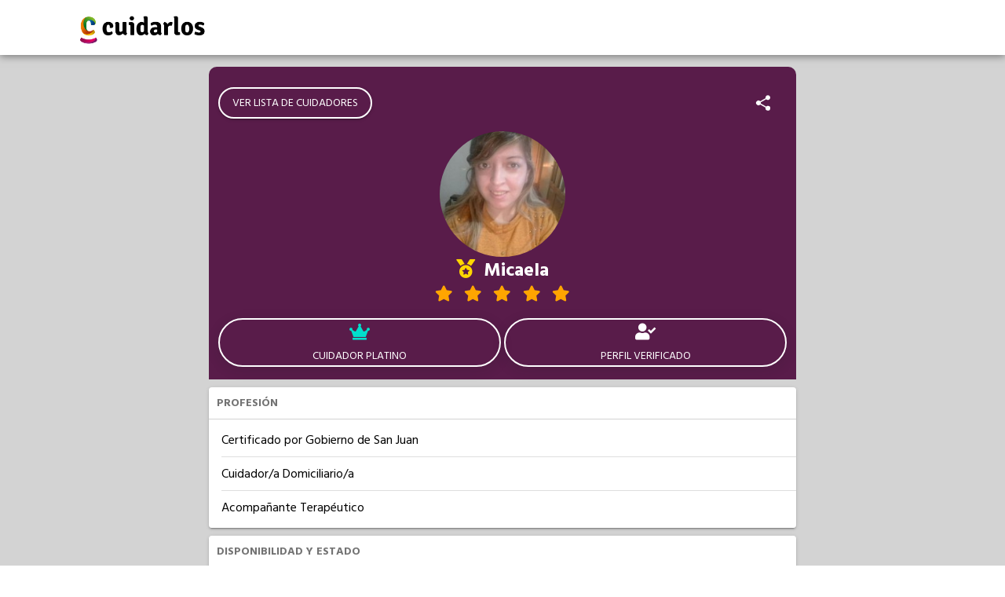

--- FILE ---
content_type: text/html; charset=utf-8
request_url: https://www.cuidarlos.com/cuidadores/5612-micaela-orrego-cuidador
body_size: 18542
content:
<!DOCTYPE html><html lang="es"><head>
  <meta charset="utf-8">
  <title>Cuidarlos - Micaela</title>
  <base href="/">
  <meta name="viewport" content="width=device-width,initial-scale=1">
  <link rel="icon" type="image/x-icon" href="static/images/logo-wpp.png">
  <meta property="og:title" content="Cuidarlos - Micaela">
  <meta property="og:type" content="website">
  <meta property="og:url" content="https://www.cuidarlos.com/cuidadores/5612-micaela-rivadavia-san-juan-cuidador">
  <meta property="og:image" itemprop="image" content="https://cdn.cuidarlos.com/files/images/10054/crop/200x200/db091b210979d17846d6bb5e4c57f29f.jpg">
  <meta property="og:description" content="Cuidador/a Domiciliario/a, Acompañante Terapéutico. Mujer. 31 años. Rivadavia, San Juan. Aptitudes: Obesos, Diabéticos, Hipertensos. Estudios: Acompañante terapeutico, Preventor social de adicciones, RCP (reanimacion cardiopulmonar). Experiencia: Cuidador.">
  <meta name="keywords" content="cuidador validado, Cuidador Platino, reemplazo urgente, Rivadavia, San Juan, Administración de la medicación, Control de signos vitales, Higiene y confort, Solo acompañamiento, Cocinar, Lavado de ropa, Planchado de ropa, Tendido de cama, Acompañar a turnos médicos, Pasear con el paciente, Realizar trámites, Diabéticos, Hipertensos, Obesos, Acompañante terapeutico, Preventor social de adicciones, RCP (reanimacion cardiopulmonar), Cuidador domiciliario de adultos mayores, Primeros auxilios, Auxiliar medico, Cuidador/a Domiciliario/a, Acompañante Terapéutico">
  <script>document.getElementsByTagName("html")[0].className += " js";</script>
  <script type="module" src="https://unpkg.com/ionicons@5.2.3/dist/ionicons/ionicons.esm.js"></script>
  <script nomodule="" src="https://unpkg.com/ionicons@5.2.3/dist/ionicons/ionicons.js"></script>
<link rel="stylesheet" href="styles.4ca4fcee70433353e483.css"><style ng-transition="serverApp">#main-loader[_ngcontent-sc42]{height:70vh;display:flex;justify-content:center;align-items:center}</style><style ng-transition="serverApp">header[_ngcontent-sc40]{position:fixed;top:0;z-index:5;text-align:center;width:100%;float:left}.topnav[_ngcontent-sc40]{background-color:#fff;overflow:hidden;margin:auto;box-shadow:0 1px 10px rgba(0,0,0,.5)}.topnav-container[_ngcontent-sc40]{height:70px;display:flex;align-items:center}.topnav[_ngcontent-sc40]   a[_ngcontent-sc40]{float:left;display:block;color:#ed0c6e;text-align:left;padding:14px 16px;text-decoration:none;font-size:1em}.topnav[_ngcontent-sc40]   .selected[_ngcontent-sc40]{font-weight:700}.topnav[_ngcontent-sc40]   .selected[_ngcontent-sc40], .topnav[_ngcontent-sc40]   a.active[_ngcontent-sc40], .topnav[_ngcontent-sc40]   a[_ngcontent-sc40]:hover{text-decoration:underline}.item-nav[_ngcontent-sc40]{display:none!important}.topnav[_ngcontent-sc40]   a.icon[_ngcontent-sc40]{float:right;display:block;margin:24px 35px;padding:0}.topnav.responsive[_ngcontent-sc40]{position:relative}.topnav.responsive[_ngcontent-sc40]   a.icon[_ngcontent-sc40]{position:absolute;margin:24px 35px;right:0;top:0}.topnav.responsive[_ngcontent-sc40]   a[_ngcontent-sc40]{float:none;display:block!important}.items-menu[_ngcontent-sc40]   a[_ngcontent-sc40]:first-child{margin-top:3em}header[_ngcontent-sc40]   a[_ngcontent-sc40]   img[_ngcontent-sc40]{height:45px;float:left;margin-bottom:0}@media (max-width:1000px){header[_ngcontent-sc40]   a[_ngcontent-sc40]   img[_ngcontent-sc40]{height:60px}.topnav-container[_ngcontent-sc40]{height:70px;display:flex;align-items:center;margin:0 20px}}@media (min-width:768px){.full-width[_ngcontent-sc40]{width:100%}.topnav[_ngcontent-sc40]   a.icon[_ngcontent-sc40]{display:none!important}.topnav[_ngcontent-sc40]{padding:0 5em}.topnav[_ngcontent-sc40]   a[_ngcontent-sc40]{font-size:.8em;padding:5px 16px}.items-menu[_ngcontent-sc40]{float:right!important;margin-top:.6em}.item-nav[_ngcontent-sc40]{float:left!important;display:block!important}.items-menu[_ngcontent-sc40]   a[_ngcontent-sc40]:first-child{margin-top:0}header[_ngcontent-sc40]{padding:0 0 .5em}header[_ngcontent-sc40]   nav[_ngcontent-sc40]{width:22em;float:left;position:absolute;margin:1.2em 25vw 0}}</style><style ng-transition="serverApp">footer[_ngcontent-sc41]{font-family:Roboto}.upper-footer-container[_ngcontent-sc41]{background-color:#a7358b;margin:auto;width:100%;color:#fff}.upper-footer[_ngcontent-sc41]{padding:55px 0;font-size:16px;text-transform:uppercase;display:grid;grid-template-columns:30% 20% 20% 20%;grid-gap:3%}.upper-footer[_ngcontent-sc41]   li[_ngcontent-sc41]{line-height:30px}.upper-footer[_ngcontent-sc41]   a[_ngcontent-sc41], .upper-footer[_ngcontent-sc41]   a[_ngcontent-sc41]:focus, .upper-footer[_ngcontent-sc41]   a[_ngcontent-sc41]:hover{color:#fff;line-height:20px}.upper-footer[_ngcontent-sc41]   img[_ngcontent-sc41], .upper-footer[_ngcontent-sc41]   ul[_ngcontent-sc41]{margin-bottom:15px}.lower-footer-container[_ngcontent-sc41]{background-color:#ed0c6e;margin:auto;width:100%;color:#fff}.lower-footer[_ngcontent-sc41]{padding:45px 0;font-size:14px;flex-direction:column}.lower-footer[_ngcontent-sc41], .lower-footer[_ngcontent-sc41]   ul[_ngcontent-sc41]{display:flex;align-items:center}.lower-footer[_ngcontent-sc41]   ul[_ngcontent-sc41]{flex-direction:row;justify-content:center}.lower-footer[_ngcontent-sc41]   ul[_ngcontent-sc41]   li[_ngcontent-sc41]{height:30px;width:30px;margin:0 10px;padding:5px}@media (max-width:1000px){.upper-footer[_ngcontent-sc41]{display:flex;flex-direction:column;margin:0 40px}.upper-footer[_ngcontent-sc41]   li[_ngcontent-sc41]{line-height:30px}.upper-footer[_ngcontent-sc41]   a[_ngcontent-sc41], .upper-footer[_ngcontent-sc41]   a[_ngcontent-sc41]:focus, .upper-footer[_ngcontent-sc41]   a[_ngcontent-sc41]:hover{color:#fff;line-height:20px}}</style><style ng-transition="serverApp">.mat-progress-spinner{display:block;position:relative}.mat-progress-spinner svg{position:absolute;transform:rotate(-90deg);top:0;left:0;transform-origin:center;overflow:visible}.mat-progress-spinner circle{fill:transparent;transform-origin:center;transition:stroke-dashoffset 225ms linear}._mat-animation-noopable.mat-progress-spinner circle{transition:none;animation:none}.mat-progress-spinner.mat-progress-spinner-indeterminate-animation[mode=indeterminate]{animation:mat-progress-spinner-linear-rotate 2000ms linear infinite}._mat-animation-noopable.mat-progress-spinner.mat-progress-spinner-indeterminate-animation[mode=indeterminate]{transition:none;animation:none}.mat-progress-spinner.mat-progress-spinner-indeterminate-animation[mode=indeterminate] circle{transition-property:stroke;animation-duration:4000ms;animation-timing-function:cubic-bezier(0.35, 0, 0.25, 1);animation-iteration-count:infinite}._mat-animation-noopable.mat-progress-spinner.mat-progress-spinner-indeterminate-animation[mode=indeterminate] circle{transition:none;animation:none}.mat-progress-spinner.mat-progress-spinner-indeterminate-fallback-animation[mode=indeterminate]{animation:mat-progress-spinner-stroke-rotate-fallback 10000ms cubic-bezier(0.87, 0.03, 0.33, 1) infinite}._mat-animation-noopable.mat-progress-spinner.mat-progress-spinner-indeterminate-fallback-animation[mode=indeterminate]{transition:none;animation:none}.mat-progress-spinner.mat-progress-spinner-indeterminate-fallback-animation[mode=indeterminate] circle{transition-property:stroke}._mat-animation-noopable.mat-progress-spinner.mat-progress-spinner-indeterminate-fallback-animation[mode=indeterminate] circle{transition:none;animation:none}@keyframes mat-progress-spinner-linear-rotate{0%{transform:rotate(0deg)}100%{transform:rotate(360deg)}}@keyframes mat-progress-spinner-stroke-rotate-100{0%{stroke-dashoffset:268.606171575px;transform:rotate(0)}12.5%{stroke-dashoffset:56.5486677px;transform:rotate(0)}12.5001%{stroke-dashoffset:56.5486677px;transform:rotateX(180deg) rotate(72.5deg)}25%{stroke-dashoffset:268.606171575px;transform:rotateX(180deg) rotate(72.5deg)}25.0001%{stroke-dashoffset:268.606171575px;transform:rotate(270deg)}37.5%{stroke-dashoffset:56.5486677px;transform:rotate(270deg)}37.5001%{stroke-dashoffset:56.5486677px;transform:rotateX(180deg) rotate(161.5deg)}50%{stroke-dashoffset:268.606171575px;transform:rotateX(180deg) rotate(161.5deg)}50.0001%{stroke-dashoffset:268.606171575px;transform:rotate(180deg)}62.5%{stroke-dashoffset:56.5486677px;transform:rotate(180deg)}62.5001%{stroke-dashoffset:56.5486677px;transform:rotateX(180deg) rotate(251.5deg)}75%{stroke-dashoffset:268.606171575px;transform:rotateX(180deg) rotate(251.5deg)}75.0001%{stroke-dashoffset:268.606171575px;transform:rotate(90deg)}87.5%{stroke-dashoffset:56.5486677px;transform:rotate(90deg)}87.5001%{stroke-dashoffset:56.5486677px;transform:rotateX(180deg) rotate(341.5deg)}100%{stroke-dashoffset:268.606171575px;transform:rotateX(180deg) rotate(341.5deg)}}@keyframes mat-progress-spinner-stroke-rotate-fallback{0%{transform:rotate(0deg)}25%{transform:rotate(1170deg)}50%{transform:rotate(2340deg)}75%{transform:rotate(3510deg)}100%{transform:rotate(4680deg)}}
</style><style ng-transition="serverApp">.profile-header[_ngcontent-sc161]{background-color:var(--ion-color-primary);padding-top:10px;color:#fff}.profile-header[_ngcontent-sc161]   .profile-header-bar[_ngcontent-sc161]{min-height:56px;padding:14px 10px}#top-toolbar[_ngcontent-sc161]{display:flex;align-items:center;justify-content:space-between}.item-list[_ngcontent-sc161]{padding-left:16px}.list-item[_ngcontent-sc161]{border:solid rgba(0,0,0,.13);border-width:0 0 1px;padding-right:16px;text-align:left}.list-item[_ngcontent-sc161]   .stacked-label[_ngcontent-sc161]{color:var(--ion-color-primary);font-size:13px;margin-top:5px;margin-bottom:-5px}.list-item[_ngcontent-sc161]   .list-item-text[_ngcontent-sc161]{margin:10px 0;text-overflow:ellipsis;overflow:hidden;white-space:nowrap}.list-item[_ngcontent-sc161]   .list-item-text[_ngcontent-sc161]   i[_ngcontent-sc161], .list-item[_ngcontent-sc161]   .list-item-text[_ngcontent-sc161]   img[_ngcontent-sc161], .list-item[_ngcontent-sc161]   .list-item-text[_ngcontent-sc161]   ion-icon[_ngcontent-sc161]{margin-right:10px}.ion-btn[_ngcontent-sc161], .ion-btn[_ngcontent-sc161]:focus, .ion-btn[_ngcontent-sc161]:hover{font-size:14px;border:2px solid #fff;border-radius:50px;font-family:Hind Madurai;font-weight:400;margin:2px;outline:none;overflow:hidden}.primary-btn[_ngcontent-sc161], .primary-btn[_ngcontent-sc161]:focus, .primary-btn[_ngcontent-sc161]:hover{background-color:var(--ion-color-primary);color:#fff}.card-container[_ngcontent-sc161]{margin:10px;box-shadow:0 3px 1px -2px rgba(0,0,0,.2),0 2px 2px 0 rgba(0,0,0,.14),0 1px 5px 0 rgba(0,0,0,.12);-webkit-box-shadow:0 3px 1px -2px rgba(0,0,0,.2),0 2px 2px 0 rgba(0,0,0,.14),0 1px 5px 0 rgba(0,0,0,.12);color:var(--color);font-family:Hind Madurai;overflow:hidden;display:flex!important;flex-direction:column;min-width:215px;border-radius:4px;font-size:14px;--color:var(--ion-color-step-550,#737373)}.card-container[_ngcontent-sc161]   h2[_ngcontent-sc161]{color:inherit;font-family:inherit;margin-bottom:0;font-size:14px}.caregiver-profile-container[_ngcontent-sc161]{background-color:#d3d3d3;margin-top:60px;padding-left:0;padding-right:0;font-family:Hind Madurai}.caregiver-profile-content[_ngcontent-sc161]{background-color:inherit;font-family:Hind Madurai;padding-bottom:5px}.avatar-container[_ngcontent-sc161], .avatar-container[_ngcontent-sc161]   .img-container[_ngcontent-sc161]{margin:auto;height:100px;width:100px}.avatar-container[_ngcontent-sc161]   .img-container[_ngcontent-sc161]   img[_ngcontent-sc161]{border-radius:50%}.caregiver-name[_ngcontent-sc161]{color:var(--ion-color-primary-contrast);font-size:1.2em;text-align:center;font-family:Hind Madurai}.ext-validation-icon[_ngcontent-sc161]{padding-right:5px;color:gold}.logos-descarga-perfil[_ngcontent-sc161]{display:grid;padding:10px 0;grid-template-columns:50% 50%}.logos-descarga-perfil[_ngcontent-sc161]     a img{width:150px;margin:auto;align-self:center}@media (min-width:1000px){.mobile-only[_ngcontent-sc161]{display:none!important}}@media (min-width:64rem){.avatar-container[_ngcontent-sc161], .avatar-container[_ngcontent-sc161]   .img-container[_ngcontent-sc161]{margin:auto;height:6em;width:6em}.caregiver-profile-container[_ngcontent-sc161]{padding-left:20vw;padding-right:20vw;padding-top:25px;padding-bottom:25px}.profile-header[_ngcontent-sc161]{margin-left:10px;margin-right:10px;width:auto}#top-toolbar[_ngcontent-sc161], .profile-header[_ngcontent-sc161]{border-top-right-radius:10px;border-top-left-radius:10px}}@media (min-width:80rem){.avatar-container[_ngcontent-sc161], .avatar-container[_ngcontent-sc161]   .img-container[_ngcontent-sc161]{margin:auto;height:8em;width:8em}}@media (min-width:90rem){.avatar-container[_ngcontent-sc161], .avatar-container[_ngcontent-sc161]   .img-container[_ngcontent-sc161]{margin:auto;height:10em;width:10em}}.text-justify[_ngcontent-sc161]{text-align:justify!important}.text-center[_ngcontent-sc161]{text-align:center!important}.text-uppercase[_ngcontent-sc161]{text-transform:uppercase!important}.text-capitalize[_ngcontent-sc161]{text-transform:capitalize!important}.text-wrap[_ngcontent-sc161]{white-space:normal!important}.stat-button[_ngcontent-sc161]{height:auto;flex:1;overflow:hidden;padding:0}.space-evenly[_ngcontent-sc161]{justify-content:space-evenly}.card-header[_ngcontent-sc161]{padding:10px;background-color:#fff;border-bottom:1px solid #d3d3d3}.card-header[_ngcontent-sc161]   span[_ngcontent-sc161]{float:right}.card-content[_ngcontent-sc161]{padding-bottom:5px;padding-top:5px;background-color:#fff;font-size:16px;color:#000}.card-content[_ngcontent-sc161]   .item-list[_ngcontent-sc161]   .list-item[_ngcontent-sc161]:last-child{border-style:none}.card-content[_ngcontent-sc161]     ion-item:last-child{--border-style:none}.metadata-container[_ngcontent-sc161]{padding:10px}.primary-label[_ngcontent-sc161]{font-size:1.5em}.stat-container[_ngcontent-sc161]{display:flex;flex-direction:column;align-items:center;margin:5px;color:var(--ion-color-primary-contrast);cursor:pointer}.stat-container[_ngcontent-sc161]   ion-icon[_ngcontent-sc161], .stat-container[_ngcontent-sc161]   span[_ngcontent-sc161]{height:34px;width:30px}.spinner-container[_ngcontent-sc161]{height:300px;background-color:#fff;padding-top:60px;display:flex;flex-direction:column;align-items:center;justify-content:center}.course-item[_ngcontent-sc161]{display:flex;flex-direction:row;padding:5px 0}.course-item[_ngcontent-sc161]   img[_ngcontent-sc161]{width:100%!important;height:100%!important;width:40px!important;height:40px!important;position:relative;border-radius:50%;margin-right:10px}.course-item[_ngcontent-sc161]   .image-spinner[_ngcontent-sc161]{position:absolute;width:100%;height:100%;top:0;background-color:#fff;display:flex;align-items:center;justify-content:center}star-rating[_ngcontent-sc161]     .stars{display:flex;align-items:center;justify-content:space-evenly;width:200px;margin:auto}</style><style ng-transition="serverApp">.mat-button .mat-button-focus-overlay,.mat-icon-button .mat-button-focus-overlay{opacity:0}.mat-button:hover .mat-button-focus-overlay,.mat-stroked-button:hover .mat-button-focus-overlay{opacity:.04}@media(hover: none){.mat-button:hover .mat-button-focus-overlay,.mat-stroked-button:hover .mat-button-focus-overlay{opacity:0}}.mat-button,.mat-icon-button,.mat-stroked-button,.mat-flat-button{box-sizing:border-box;position:relative;-webkit-user-select:none;-moz-user-select:none;-ms-user-select:none;user-select:none;cursor:pointer;outline:none;border:none;-webkit-tap-highlight-color:transparent;display:inline-block;white-space:nowrap;text-decoration:none;vertical-align:baseline;text-align:center;margin:0;min-width:64px;line-height:36px;padding:0 16px;border-radius:4px;overflow:visible}.mat-button::-moz-focus-inner,.mat-icon-button::-moz-focus-inner,.mat-stroked-button::-moz-focus-inner,.mat-flat-button::-moz-focus-inner{border:0}.mat-button[disabled],.mat-icon-button[disabled],.mat-stroked-button[disabled],.mat-flat-button[disabled]{cursor:default}.mat-button.cdk-keyboard-focused .mat-button-focus-overlay,.mat-button.cdk-program-focused .mat-button-focus-overlay,.mat-icon-button.cdk-keyboard-focused .mat-button-focus-overlay,.mat-icon-button.cdk-program-focused .mat-button-focus-overlay,.mat-stroked-button.cdk-keyboard-focused .mat-button-focus-overlay,.mat-stroked-button.cdk-program-focused .mat-button-focus-overlay,.mat-flat-button.cdk-keyboard-focused .mat-button-focus-overlay,.mat-flat-button.cdk-program-focused .mat-button-focus-overlay{opacity:.12}.mat-button::-moz-focus-inner,.mat-icon-button::-moz-focus-inner,.mat-stroked-button::-moz-focus-inner,.mat-flat-button::-moz-focus-inner{border:0}.mat-raised-button{box-sizing:border-box;position:relative;-webkit-user-select:none;-moz-user-select:none;-ms-user-select:none;user-select:none;cursor:pointer;outline:none;border:none;-webkit-tap-highlight-color:transparent;display:inline-block;white-space:nowrap;text-decoration:none;vertical-align:baseline;text-align:center;margin:0;min-width:64px;line-height:36px;padding:0 16px;border-radius:4px;overflow:visible;transform:translate3d(0, 0, 0);transition:background 400ms cubic-bezier(0.25, 0.8, 0.25, 1),box-shadow 280ms cubic-bezier(0.4, 0, 0.2, 1)}.mat-raised-button::-moz-focus-inner{border:0}.mat-raised-button[disabled]{cursor:default}.mat-raised-button.cdk-keyboard-focused .mat-button-focus-overlay,.mat-raised-button.cdk-program-focused .mat-button-focus-overlay{opacity:.12}.mat-raised-button::-moz-focus-inner{border:0}._mat-animation-noopable.mat-raised-button{transition:none;animation:none}.mat-stroked-button{border:1px solid currentColor;padding:0 15px;line-height:34px}.mat-stroked-button .mat-button-ripple.mat-ripple,.mat-stroked-button .mat-button-focus-overlay{top:-1px;left:-1px;right:-1px;bottom:-1px}.mat-fab{box-sizing:border-box;position:relative;-webkit-user-select:none;-moz-user-select:none;-ms-user-select:none;user-select:none;cursor:pointer;outline:none;border:none;-webkit-tap-highlight-color:transparent;display:inline-block;white-space:nowrap;text-decoration:none;vertical-align:baseline;text-align:center;margin:0;min-width:64px;line-height:36px;padding:0 16px;border-radius:4px;overflow:visible;transform:translate3d(0, 0, 0);transition:background 400ms cubic-bezier(0.25, 0.8, 0.25, 1),box-shadow 280ms cubic-bezier(0.4, 0, 0.2, 1);min-width:0;border-radius:50%;width:56px;height:56px;padding:0;flex-shrink:0}.mat-fab::-moz-focus-inner{border:0}.mat-fab[disabled]{cursor:default}.mat-fab.cdk-keyboard-focused .mat-button-focus-overlay,.mat-fab.cdk-program-focused .mat-button-focus-overlay{opacity:.12}.mat-fab::-moz-focus-inner{border:0}._mat-animation-noopable.mat-fab{transition:none;animation:none}.mat-fab .mat-button-wrapper{padding:16px 0;display:inline-block;line-height:24px}.mat-mini-fab{box-sizing:border-box;position:relative;-webkit-user-select:none;-moz-user-select:none;-ms-user-select:none;user-select:none;cursor:pointer;outline:none;border:none;-webkit-tap-highlight-color:transparent;display:inline-block;white-space:nowrap;text-decoration:none;vertical-align:baseline;text-align:center;margin:0;min-width:64px;line-height:36px;padding:0 16px;border-radius:4px;overflow:visible;transform:translate3d(0, 0, 0);transition:background 400ms cubic-bezier(0.25, 0.8, 0.25, 1),box-shadow 280ms cubic-bezier(0.4, 0, 0.2, 1);min-width:0;border-radius:50%;width:40px;height:40px;padding:0;flex-shrink:0}.mat-mini-fab::-moz-focus-inner{border:0}.mat-mini-fab[disabled]{cursor:default}.mat-mini-fab.cdk-keyboard-focused .mat-button-focus-overlay,.mat-mini-fab.cdk-program-focused .mat-button-focus-overlay{opacity:.12}.mat-mini-fab::-moz-focus-inner{border:0}._mat-animation-noopable.mat-mini-fab{transition:none;animation:none}.mat-mini-fab .mat-button-wrapper{padding:8px 0;display:inline-block;line-height:24px}.mat-icon-button{padding:0;min-width:0;width:40px;height:40px;flex-shrink:0;line-height:40px;border-radius:50%}.mat-icon-button i,.mat-icon-button .mat-icon{line-height:24px}.mat-button-ripple.mat-ripple,.mat-button-focus-overlay{top:0;left:0;right:0;bottom:0;position:absolute;pointer-events:none;border-radius:inherit}.mat-button-ripple.mat-ripple:not(:empty){transform:translateZ(0)}.mat-button-focus-overlay{opacity:0;transition:opacity 200ms cubic-bezier(0.35, 0, 0.25, 1),background-color 200ms cubic-bezier(0.35, 0, 0.25, 1)}._mat-animation-noopable .mat-button-focus-overlay{transition:none}.cdk-high-contrast-active .mat-button-focus-overlay{background-color:#fff}.cdk-high-contrast-black-on-white .mat-button-focus-overlay{background-color:#000}.mat-button-ripple-round{border-radius:50%;z-index:1}.mat-button .mat-button-wrapper>*,.mat-flat-button .mat-button-wrapper>*,.mat-stroked-button .mat-button-wrapper>*,.mat-raised-button .mat-button-wrapper>*,.mat-icon-button .mat-button-wrapper>*,.mat-fab .mat-button-wrapper>*,.mat-mini-fab .mat-button-wrapper>*{vertical-align:middle}.mat-form-field:not(.mat-form-field-appearance-legacy) .mat-form-field-prefix .mat-icon-button,.mat-form-field:not(.mat-form-field-appearance-legacy) .mat-form-field-suffix .mat-icon-button{display:block;font-size:inherit;width:2.5em;height:2.5em}.cdk-high-contrast-active .mat-button,.cdk-high-contrast-active .mat-flat-button,.cdk-high-contrast-active .mat-raised-button,.cdk-high-contrast-active .mat-icon-button,.cdk-high-contrast-active .mat-fab,.cdk-high-contrast-active .mat-mini-fab{outline:solid 1px}
</style><style ng-transition="serverApp">.loader[_ngcontent-sc160]{box-sizing:border-box;overflow:hidden;position:relative;background:no-repeat #eff1f6;border-radius:4px;width:100%;height:20px;display:inline-block;margin-bottom:10px;will-change:transform}.loader[_ngcontent-sc160]:after, .loader[_ngcontent-sc160]:before{box-sizing:border-box}.loader.circle[_ngcontent-sc160]{width:40px;height:40px;margin:5px;border-radius:50%}.loader.progress[_ngcontent-sc160], .loader.progress-dark[_ngcontent-sc160]{-webkit-animation:2s cubic-bezier(.4,0,.2,1) infinite progress;animation:2s cubic-bezier(.4,0,.2,1) infinite progress;background-size:200px 100%}.loader.progress[_ngcontent-sc160]{background-image:linear-gradient(90deg,rgba(255,255,255,0),rgba(255,255,255,.6),rgba(255,255,255,0))}.loader.progress-dark[_ngcontent-sc160]{background-image:linear-gradient(90deg,transparent,rgba(0,0,0,.2),transparent)}.loader.pulse[_ngcontent-sc160]{-webkit-animation:1.5s cubic-bezier(.4,0,.2,1) infinite pulse;animation:1.5s cubic-bezier(.4,0,.2,1) infinite pulse;-webkit-animation-delay:.5s;animation-delay:.5s}@media (prefers-reduced-motion:reduce){.loader.progress[_ngcontent-sc160], .loader.progress-dark[_ngcontent-sc160], .loader.pulse[_ngcontent-sc160]{-webkit-animation:none;animation:none}.loader.progress[_ngcontent-sc160], .loader.progress-dark[_ngcontent-sc160]{background-image:none}}@-webkit-keyframes progress{0%{background-position:-200px 0}100%{background-position:calc(200px + 100%) 0}}@keyframes progress{0%{background-position:-200px 0}100%{background-position:calc(200px + 100%) 0}}@-webkit-keyframes pulse{0%,100%{opacity:1}50%{opacity:.4}}@keyframes pulse{0%,100%{opacity:1}50%{opacity:.4}}</style><meta name="twitter:title" content="Cuidarlos - Micaela"><meta name="twitter:image:alt" content="Cuidarlos - Micaela"><meta name="title" content="Cuidarlos - Micaela"><meta itemprop="name" content="Cuidarlos - Micaela"><meta name="twitter:image" content="https://cdn.cuidarlos.com/files/images/10054/crop/200x200/db091b210979d17846d6bb5e4c57f29f.jpg"><meta itemprop="image" content="https://cdn.cuidarlos.com/files/images/10054/crop/200x200/db091b210979d17846d6bb5e4c57f29f.jpg"><link rel="canonical" href="https://www.cuidarlos.com/cuidadores/5612-micaela-rivadavia-san-juan-cuidador"><meta name="twitter:description" content="Cuidador/a Domiciliario/a, Acompañante Terapéutico. Mujer. 31 años. Rivadavia, San Juan. Aptitudes: Obesos, Diabéticos, Hipertensos. Estudios: Acompañante terapeutico, Preventor social de adicciones, RCP (reanimacion cardiopulmonar). Experiencia: Cuidador."><meta name="description" content="Cuidador/a Domiciliario/a, Acompañante Terapéutico. Mujer. 31 años. Rivadavia, San Juan. Aptitudes: Obesos, Diabéticos, Hipertensos. Estudios: Acompañante terapeutico, Preventor social de adicciones, RCP (reanimacion cardiopulmonar). Experiencia: Cuidador."><meta itemprop="description" content="Cuidador/a Domiciliario/a, Acompañante Terapéutico. Mujer. 31 años. Rivadavia, San Juan. Aptitudes: Obesos, Diabéticos, Hipertensos. Estudios: Acompañante terapeutico, Preventor social de adicciones, RCP (reanimacion cardiopulmonar). Experiencia: Cuidador."><style ng-transition="serverApp">i[_ngcontent-sc102]{color:orange}.stars[_ngcontent-sc102]{display:grid;grid-template-columns:repeat(auto-fill,30px);align-items:center}</style><style ng-transition="serverApp"></style></head>
<body>
  <app-root _nghost-sc42="" ng-version="9.1.12"><app-header _ngcontent-sc42="" _nghost-sc40=""><header _ngcontent-sc40=""><div _ngcontent-sc40="" class="topnav"><div _ngcontent-sc40="" class="contenedor full-width topnav-container"><a _ngcontent-sc40="" href="/" target="_self" style="padding: 0;" rel="noopener"><img _ngcontent-sc40="" src="static/images/logo_cuidarlos_new.png" alt="" id="logo" loading="lazy"></a></div></div></header></app-header><!----><router-outlet _ngcontent-sc42=""></router-outlet><app-caregiver-profile _nghost-sc161=""><ngx-json-ld _ngcontent-sc161=""><script type="application/ld+json">[
  {
    "@context": "http://schema.org",
    "@type": "BreadcrumbList",
    "itemListElement": [
      {
        "@type": "ListItem",
        "position": 1,
        "item": {
          "@id": "https://www.cuidarlos.com/cuidadores",
          "name": "Cuidadores"
        }
      },
      {
        "@type": "ListItem",
        "position": 2,
        "item": {
          "@id": "https://www.cuidarlos.com/cuidadores/5612-micaela-rivadavia-san-juan-cuidador",
          "name": "Micaela"
        }
      }
    ]
  },
  {
    "@type": "WebPage",
    "url": "https://www.cuidarlos.com/cuidadores/5612-micaela-rivadavia-san-juan-cuidador",
    "speciality": "https://schema.org/Geriatric",
    "mainEntity": {
      "@type": "Person",
      "name": "Micaela",
      "description": "Cuidador/a Domiciliario/a, Acompañante Terapéutico",
      "image": "https://cdn.cuidarlos.com/files/images/10054/crop/200x200/db091b210979d17846d6bb5e4c57f29f.jpg",
      "givenName": "Micaela",
      "address": {
        "@type": "PostalAddress",
        "addressLocality": "Rivadavia",
        "addressRegion": "San Juan",
        "addressCountry": "Argentina"
      },
      "gender": "https://schema.org/Female"
    }
  }
]</script></ngx-json-ld><!----><div _ngcontent-sc161="" class="caregiver-profile-container"><div _ngcontent-sc161="" class="profile-header"><div _ngcontent-sc161="" id="top-toolbar" class="profile-header-bar"><a _ngcontent-sc161="" mat-raised-button="" routerlink="/cuidadores" class="mat-focus-indicator btn ion-btn mat-raised-button mat-button-base _mat-animation-noopable" tabindex="0" aria-disabled="false" href="/cuidadores"><span class="mat-button-wrapper">VER LISTA DE CUIDADORES</span><div matripple="" class="mat-ripple mat-button-ripple"></div><div class="mat-button-focus-overlay"></div></a><!----><!----><ion-icon _ngcontent-sc161="" color="white" name="share-social" title="Compartir perfil" style="font-size: 24px; margin: 0 20px;"></ion-icon><!----></div><div _ngcontent-sc161="" class="text-center"><div _ngcontent-sc161="" class="avatar-container"><div _ngcontent-sc161="" class="img-container"><img _ngcontent-sc161="" loading="lazy" src="https://cdn.cuidarlos.com/files/images/10054/crop/200x200/db091b210979d17846d6bb5e4c57f29f.jpg" alt="Foto de Micaela"><!----><!----><!----><!----><!----></div></div><div _ngcontent-sc161="" class="text-center text-capitalize"><h1 _ngcontent-sc161="" class="caregiver-name"><span _ngcontent-sc161="" class="ext-validation-icon"><i _ngcontent-sc161="" title="Cuidador certificado" class="fas fa-medal"></i></span><!----> Micaela </h1><!----><!----><star-rating _ngcontent-sc161="" color="orange" size="small" readonly="true" _nghost-sc102=""><div _ngcontent-sc102="" class="stars"><span _ngcontent-sc102=""><i _ngcontent-sc102="" class="fas fa-star"></i></span><span _ngcontent-sc102=""><i _ngcontent-sc102="" class="fas fa-star"></i></span><span _ngcontent-sc102=""><i _ngcontent-sc102="" class="fas fa-star"></i></span><span _ngcontent-sc102=""><i _ngcontent-sc102="" class="fas fa-star"></i></span><span _ngcontent-sc102=""><i _ngcontent-sc102="" class="fas fa-star"></i></span><!----></div></star-rating><!----></div></div><div _ngcontent-sc161="" class="profile-header-bar metadata-container"><!----><div _ngcontent-sc161="" class="space-evenly" style="display: flex;"><button _ngcontent-sc161="" class="btn ion-btn stat-button"><div _ngcontent-sc161="" class="stat-container"><span _ngcontent-sc161="" class="primary-label" style="color:#00dfcc;"><i _ngcontent-sc161="" class="fas fa-crown"></i></span><!----><!----><!----><!----><div _ngcontent-sc161="" translate="">Cuidador Platino</div><!----><!----><!----></div></button><button _ngcontent-sc161="" class="btn ion-btn stat-button"><div _ngcontent-sc161="" class="stat-container"><span _ngcontent-sc161="" class="primary-label"><i _ngcontent-sc161="" class="fas fa-user-check"></i><!----><!----></span><div _ngcontent-sc161="" translate="">Perfil Verificado</div></div></button></div><!----></div></div><div _ngcontent-sc161="" class="caregiver-profile-content"><!----><div _ngcontent-sc161="" class="card-container"><div _ngcontent-sc161="" class="card-header"><h2 _ngcontent-sc161=""><b _ngcontent-sc161="" translate="" class="text-uppercase">Profesión</b></h2></div><div _ngcontent-sc161="" class="card-content"><div _ngcontent-sc161="" class="item-list"><div _ngcontent-sc161="" class="list-item"><div _ngcontent-sc161="" class="list-item-text">Certificado por Gobierno de San Juan</div></div><div _ngcontent-sc161="" class="list-item"><div _ngcontent-sc161="" class="list-item-text">Cuidador/a Domiciliario/a</div></div><div _ngcontent-sc161="" class="list-item"><div _ngcontent-sc161="" class="list-item-text">Acompañante Terapéutico</div></div><!----></div></div></div><!----><!----><!----><div _ngcontent-sc161="" class="card-container"><div _ngcontent-sc161="" class="card-header"><h2 _ngcontent-sc161=""><b _ngcontent-sc161="" translate="" class="text-uppercase">Disponibilidad y Estado</b></h2></div><div _ngcontent-sc161="" class="card-content"><div _ngcontent-sc161="" class="item-list"><div _ngcontent-sc161="" class="list-item"><div _ngcontent-sc161="" translate="" class="stacked-label">Última actividad</div><div _ngcontent-sc161="" translate="" class="list-item-text">Sin actividad este mes</div></div><div _ngcontent-sc161="" class="list-item"><div _ngcontent-sc161="" translate="" class="stacked-label">Reemplazos Urgentes</div><div _ngcontent-sc161="" translate="" class="list-item-text">Disponible</div></div><!----><!----><div _ngcontent-sc161="" class="list-item"><div _ngcontent-sc161="" translate="" class="stacked-label">Trabajos Con Retiro</div><div _ngcontent-sc161="" translate="" class="list-item-text">Disponible</div></div><!----></div></div></div><div _ngcontent-sc161="" class="card-container"><div _ngcontent-sc161="" class="card-header"><h2 _ngcontent-sc161=""><b _ngcontent-sc161="" translate="" class="text-uppercase">Horarios libres</b></h2></div><!----><caregiver-availability _nghost-sc189=""><mwl-calendar-week-view _ngcontent-sc189="" weekstartson="1"><div role="grid" class="cal-week-view"><mwl-calendar-week-view-header><!----><div role="row" class="cal-day-headers"><div mwldroppable="" dragoverclass="cal-drag-over" tabindex="0" role="columnheader" class="cal-header cal-past"><b>M</b><br><span>19</span></div><div mwldroppable="" dragoverclass="cal-drag-over" tabindex="0" role="columnheader" class="cal-header cal-past"><b>T</b><br><span>20</span></div><div mwldroppable="" dragoverclass="cal-drag-over" tabindex="0" role="columnheader" class="cal-header cal-past"><b>W</b><br><span>21</span></div><div mwldroppable="" dragoverclass="cal-drag-over" tabindex="0" role="columnheader" class="cal-header cal-today"><b>T</b><br><span>22</span></div><div mwldroppable="" dragoverclass="cal-drag-over" tabindex="0" role="columnheader" class="cal-header cal-future"><b>F</b><br><span>23</span></div><div mwldroppable="" dragoverclass="cal-drag-over" tabindex="0" role="columnheader" class="cal-header cal-future cal-weekend"><b>S</b><br><span>24</span></div><div mwldroppable="" dragoverclass="cal-drag-over" tabindex="0" role="columnheader" class="cal-header cal-future cal-weekend"><b>S</b><br><span>25</span></div><!----></div><!----></mwl-calendar-week-view-header><!----><div mwldroppable="" class="cal-time-events"><div class="cal-time-label-column"><div class="cal-hour"><mwl-calendar-week-view-hour-segment style="height:30px;"><!----><div class="cal-hour-segment cal-hour-start" style="height:30px;" aria-hidden="true"><div class="cal-time"> 00:00 </div><!----></div><!----></mwl-calendar-week-view-hour-segment><!----></div><div class="cal-hour cal-hour-odd"><mwl-calendar-week-view-hour-segment style="height:30px;"><!----><div class="cal-hour-segment cal-hour-start" style="height:30px;" aria-hidden="true"><div class="cal-time"> 01:00 </div><!----></div><!----></mwl-calendar-week-view-hour-segment><!----></div><div class="cal-hour"><mwl-calendar-week-view-hour-segment style="height:30px;"><!----><div class="cal-hour-segment cal-hour-start" style="height:30px;" aria-hidden="true"><div class="cal-time"> 02:00 </div><!----></div><!----></mwl-calendar-week-view-hour-segment><!----></div><div class="cal-hour cal-hour-odd"><mwl-calendar-week-view-hour-segment style="height:30px;"><!----><div class="cal-hour-segment cal-hour-start" style="height:30px;" aria-hidden="true"><div class="cal-time"> 03:00 </div><!----></div><!----></mwl-calendar-week-view-hour-segment><!----></div><div class="cal-hour"><mwl-calendar-week-view-hour-segment style="height:30px;"><!----><div class="cal-hour-segment cal-hour-start" style="height:30px;" aria-hidden="true"><div class="cal-time"> 04:00 </div><!----></div><!----></mwl-calendar-week-view-hour-segment><!----></div><div class="cal-hour cal-hour-odd"><mwl-calendar-week-view-hour-segment style="height:30px;"><!----><div class="cal-hour-segment cal-hour-start" style="height:30px;" aria-hidden="true"><div class="cal-time"> 05:00 </div><!----></div><!----></mwl-calendar-week-view-hour-segment><!----></div><div class="cal-hour"><mwl-calendar-week-view-hour-segment style="height:30px;"><!----><div class="cal-hour-segment cal-hour-start" style="height:30px;" aria-hidden="true"><div class="cal-time"> 06:00 </div><!----></div><!----></mwl-calendar-week-view-hour-segment><!----></div><div class="cal-hour cal-hour-odd"><mwl-calendar-week-view-hour-segment style="height:30px;"><!----><div class="cal-hour-segment cal-hour-start" style="height:30px;" aria-hidden="true"><div class="cal-time"> 07:00 </div><!----></div><!----></mwl-calendar-week-view-hour-segment><!----></div><div class="cal-hour"><mwl-calendar-week-view-hour-segment style="height:30px;"><!----><div class="cal-hour-segment cal-hour-start" style="height:30px;" aria-hidden="true"><div class="cal-time"> 08:00 </div><!----></div><!----></mwl-calendar-week-view-hour-segment><!----></div><div class="cal-hour cal-hour-odd"><mwl-calendar-week-view-hour-segment style="height:30px;"><!----><div class="cal-hour-segment cal-hour-start" style="height:30px;" aria-hidden="true"><div class="cal-time"> 09:00 </div><!----></div><!----></mwl-calendar-week-view-hour-segment><!----></div><div class="cal-hour"><mwl-calendar-week-view-hour-segment style="height:30px;"><!----><div class="cal-hour-segment cal-hour-start" style="height:30px;" aria-hidden="true"><div class="cal-time"> 10:00 </div><!----></div><!----></mwl-calendar-week-view-hour-segment><!----></div><div class="cal-hour cal-hour-odd"><mwl-calendar-week-view-hour-segment style="height:30px;"><!----><div class="cal-hour-segment cal-hour-start" style="height:30px;" aria-hidden="true"><div class="cal-time"> 11:00 </div><!----></div><!----></mwl-calendar-week-view-hour-segment><!----></div><div class="cal-hour"><mwl-calendar-week-view-hour-segment style="height:30px;"><!----><div class="cal-hour-segment cal-hour-start" style="height:30px;" aria-hidden="true"><div class="cal-time"> 12:00 </div><!----></div><!----></mwl-calendar-week-view-hour-segment><!----></div><div class="cal-hour cal-hour-odd"><mwl-calendar-week-view-hour-segment style="height:30px;"><!----><div class="cal-hour-segment cal-hour-start" style="height:30px;" aria-hidden="true"><div class="cal-time"> 13:00 </div><!----></div><!----></mwl-calendar-week-view-hour-segment><!----></div><div class="cal-hour"><mwl-calendar-week-view-hour-segment style="height:30px;"><!----><div class="cal-hour-segment cal-hour-start" style="height:30px;" aria-hidden="true"><div class="cal-time"> 14:00 </div><!----></div><!----></mwl-calendar-week-view-hour-segment><!----></div><div class="cal-hour cal-hour-odd"><mwl-calendar-week-view-hour-segment style="height:30px;"><!----><div class="cal-hour-segment cal-hour-start" style="height:30px;" aria-hidden="true"><div class="cal-time"> 15:00 </div><!----></div><!----></mwl-calendar-week-view-hour-segment><!----></div><div class="cal-hour"><mwl-calendar-week-view-hour-segment style="height:30px;"><!----><div class="cal-hour-segment cal-hour-start" style="height:30px;" aria-hidden="true"><div class="cal-time"> 16:00 </div><!----></div><!----></mwl-calendar-week-view-hour-segment><!----></div><div class="cal-hour cal-hour-odd"><mwl-calendar-week-view-hour-segment style="height:30px;"><!----><div class="cal-hour-segment cal-hour-start" style="height:30px;" aria-hidden="true"><div class="cal-time"> 17:00 </div><!----></div><!----></mwl-calendar-week-view-hour-segment><!----></div><div class="cal-hour"><mwl-calendar-week-view-hour-segment style="height:30px;"><!----><div class="cal-hour-segment cal-hour-start" style="height:30px;" aria-hidden="true"><div class="cal-time"> 18:00 </div><!----></div><!----></mwl-calendar-week-view-hour-segment><!----></div><div class="cal-hour cal-hour-odd"><mwl-calendar-week-view-hour-segment style="height:30px;"><!----><div class="cal-hour-segment cal-hour-start" style="height:30px;" aria-hidden="true"><div class="cal-time"> 19:00 </div><!----></div><!----></mwl-calendar-week-view-hour-segment><!----></div><div class="cal-hour"><mwl-calendar-week-view-hour-segment style="height:30px;"><!----><div class="cal-hour-segment cal-hour-start" style="height:30px;" aria-hidden="true"><div class="cal-time"> 20:00 </div><!----></div><!----></mwl-calendar-week-view-hour-segment><!----></div><div class="cal-hour cal-hour-odd"><mwl-calendar-week-view-hour-segment style="height:30px;"><!----><div class="cal-hour-segment cal-hour-start" style="height:30px;" aria-hidden="true"><div class="cal-time"> 21:00 </div><!----></div><!----></mwl-calendar-week-view-hour-segment><!----></div><div class="cal-hour"><mwl-calendar-week-view-hour-segment style="height:30px;"><!----><div class="cal-hour-segment cal-hour-start" style="height:30px;" aria-hidden="true"><div class="cal-time"> 22:00 </div><!----></div><!----></mwl-calendar-week-view-hour-segment><!----></div><div class="cal-hour cal-hour-odd"><mwl-calendar-week-view-hour-segment style="height:30px;"><!----><div class="cal-hour-segment cal-hour-start" style="height:30px;" aria-hidden="true"><div class="cal-time"> 23:00 </div><!----></div><!----></mwl-calendar-week-view-hour-segment><!----></div><!----></div><!----><div class="cal-day-columns"><div class="cal-day-column"><mwl-calendar-week-view-current-time-marker><!----><!----></mwl-calendar-week-view-current-time-marker><div class="cal-events-container"><div mwlresizable="" mwldraggable="" dragactiveclass="cal-drag-active" class="cal-event-container cal-starts-within-day cal-ends-within-day" style="top:180px;height:240px;left:0%;width:100%;"><!----><mwl-calendar-week-view-event><!----><div tabindex="0" role="application" class="cal-event" aria-label="
      lunes enero 19,
      , from 06:00 a.&nbsp;m.
     to 02:00 p.&nbsp;m." style="background-color:#f3d8ec;border-color:#591c4a;"><mwl-calendar-event-actions><!----><!----><!----></mwl-calendar-event-actions> <mwl-calendar-event-title><!----><span class="cal-event-title" aria-hidden="true"></span><!----></mwl-calendar-event-title></div><!----><!----></mwl-calendar-week-view-event><!----><!----><!----></div><!----><div mwlresizable="" mwldraggable="" dragactiveclass="cal-drag-active" class="cal-event-container cal-starts-within-day" style="top:660px;height:59.5px;left:0%;width:100%;"><!----><mwl-calendar-week-view-event><!----><div tabindex="0" role="application" class="cal-event" aria-label="
      lunes enero 19,
      , from 10:00 p.&nbsp;m.
     to 06:00 a.&nbsp;m." style="background-color:#f3d8ec;border-color:#591c4a;"><mwl-calendar-event-actions><!----><!----><!----></mwl-calendar-event-actions> <mwl-calendar-event-title><!----><span class="cal-event-title" aria-hidden="true"></span><!----></mwl-calendar-event-title></div><!----><!----></mwl-calendar-week-view-event><!----><!----><!----></div><!----><!----></div><div class="cal-hour"><mwl-calendar-week-view-hour-segment mwldroppable="" dragactiveclass="cal-drag-active" style="height:30px;"><!----><div class="cal-hour-segment cal-hour-start" style="height:30px;" aria-hidden="true"><!----></div><!----></mwl-calendar-week-view-hour-segment><!----></div><div class="cal-hour cal-hour-odd"><mwl-calendar-week-view-hour-segment mwldroppable="" dragactiveclass="cal-drag-active" style="height:30px;"><!----><div class="cal-hour-segment cal-hour-start" style="height:30px;" aria-hidden="true"><!----></div><!----></mwl-calendar-week-view-hour-segment><!----></div><div class="cal-hour"><mwl-calendar-week-view-hour-segment mwldroppable="" dragactiveclass="cal-drag-active" style="height:30px;"><!----><div class="cal-hour-segment cal-hour-start" style="height:30px;" aria-hidden="true"><!----></div><!----></mwl-calendar-week-view-hour-segment><!----></div><div class="cal-hour cal-hour-odd"><mwl-calendar-week-view-hour-segment mwldroppable="" dragactiveclass="cal-drag-active" style="height:30px;"><!----><div class="cal-hour-segment cal-hour-start" style="height:30px;" aria-hidden="true"><!----></div><!----></mwl-calendar-week-view-hour-segment><!----></div><div class="cal-hour"><mwl-calendar-week-view-hour-segment mwldroppable="" dragactiveclass="cal-drag-active" style="height:30px;"><!----><div class="cal-hour-segment cal-hour-start" style="height:30px;" aria-hidden="true"><!----></div><!----></mwl-calendar-week-view-hour-segment><!----></div><div class="cal-hour cal-hour-odd"><mwl-calendar-week-view-hour-segment mwldroppable="" dragactiveclass="cal-drag-active" style="height:30px;"><!----><div class="cal-hour-segment cal-hour-start" style="height:30px;" aria-hidden="true"><!----></div><!----></mwl-calendar-week-view-hour-segment><!----></div><div class="cal-hour"><mwl-calendar-week-view-hour-segment mwldroppable="" dragactiveclass="cal-drag-active" style="height:30px;"><!----><div class="cal-hour-segment cal-hour-start" style="height:30px;" aria-hidden="true"><!----></div><!----></mwl-calendar-week-view-hour-segment><!----></div><div class="cal-hour cal-hour-odd"><mwl-calendar-week-view-hour-segment mwldroppable="" dragactiveclass="cal-drag-active" style="height:30px;"><!----><div class="cal-hour-segment cal-hour-start" style="height:30px;" aria-hidden="true"><!----></div><!----></mwl-calendar-week-view-hour-segment><!----></div><div class="cal-hour"><mwl-calendar-week-view-hour-segment mwldroppable="" dragactiveclass="cal-drag-active" style="height:30px;"><!----><div class="cal-hour-segment cal-hour-start" style="height:30px;" aria-hidden="true"><!----></div><!----></mwl-calendar-week-view-hour-segment><!----></div><div class="cal-hour cal-hour-odd"><mwl-calendar-week-view-hour-segment mwldroppable="" dragactiveclass="cal-drag-active" style="height:30px;"><!----><div class="cal-hour-segment cal-hour-start" style="height:30px;" aria-hidden="true"><!----></div><!----></mwl-calendar-week-view-hour-segment><!----></div><div class="cal-hour"><mwl-calendar-week-view-hour-segment mwldroppable="" dragactiveclass="cal-drag-active" style="height:30px;"><!----><div class="cal-hour-segment cal-hour-start" style="height:30px;" aria-hidden="true"><!----></div><!----></mwl-calendar-week-view-hour-segment><!----></div><div class="cal-hour cal-hour-odd"><mwl-calendar-week-view-hour-segment mwldroppable="" dragactiveclass="cal-drag-active" style="height:30px;"><!----><div class="cal-hour-segment cal-hour-start" style="height:30px;" aria-hidden="true"><!----></div><!----></mwl-calendar-week-view-hour-segment><!----></div><div class="cal-hour"><mwl-calendar-week-view-hour-segment mwldroppable="" dragactiveclass="cal-drag-active" style="height:30px;"><!----><div class="cal-hour-segment cal-hour-start" style="height:30px;" aria-hidden="true"><!----></div><!----></mwl-calendar-week-view-hour-segment><!----></div><div class="cal-hour cal-hour-odd"><mwl-calendar-week-view-hour-segment mwldroppable="" dragactiveclass="cal-drag-active" style="height:30px;"><!----><div class="cal-hour-segment cal-hour-start" style="height:30px;" aria-hidden="true"><!----></div><!----></mwl-calendar-week-view-hour-segment><!----></div><div class="cal-hour"><mwl-calendar-week-view-hour-segment mwldroppable="" dragactiveclass="cal-drag-active" style="height:30px;"><!----><div class="cal-hour-segment cal-hour-start" style="height:30px;" aria-hidden="true"><!----></div><!----></mwl-calendar-week-view-hour-segment><!----></div><div class="cal-hour cal-hour-odd"><mwl-calendar-week-view-hour-segment mwldroppable="" dragactiveclass="cal-drag-active" style="height:30px;"><!----><div class="cal-hour-segment cal-hour-start" style="height:30px;" aria-hidden="true"><!----></div><!----></mwl-calendar-week-view-hour-segment><!----></div><div class="cal-hour"><mwl-calendar-week-view-hour-segment mwldroppable="" dragactiveclass="cal-drag-active" style="height:30px;"><!----><div class="cal-hour-segment cal-hour-start" style="height:30px;" aria-hidden="true"><!----></div><!----></mwl-calendar-week-view-hour-segment><!----></div><div class="cal-hour cal-hour-odd"><mwl-calendar-week-view-hour-segment mwldroppable="" dragactiveclass="cal-drag-active" style="height:30px;"><!----><div class="cal-hour-segment cal-hour-start" style="height:30px;" aria-hidden="true"><!----></div><!----></mwl-calendar-week-view-hour-segment><!----></div><div class="cal-hour"><mwl-calendar-week-view-hour-segment mwldroppable="" dragactiveclass="cal-drag-active" style="height:30px;"><!----><div class="cal-hour-segment cal-hour-start" style="height:30px;" aria-hidden="true"><!----></div><!----></mwl-calendar-week-view-hour-segment><!----></div><div class="cal-hour cal-hour-odd"><mwl-calendar-week-view-hour-segment mwldroppable="" dragactiveclass="cal-drag-active" style="height:30px;"><!----><div class="cal-hour-segment cal-hour-start" style="height:30px;" aria-hidden="true"><!----></div><!----></mwl-calendar-week-view-hour-segment><!----></div><div class="cal-hour"><mwl-calendar-week-view-hour-segment mwldroppable="" dragactiveclass="cal-drag-active" style="height:30px;"><!----><div class="cal-hour-segment cal-hour-start" style="height:30px;" aria-hidden="true"><!----></div><!----></mwl-calendar-week-view-hour-segment><!----></div><div class="cal-hour cal-hour-odd"><mwl-calendar-week-view-hour-segment mwldroppable="" dragactiveclass="cal-drag-active" style="height:30px;"><!----><div class="cal-hour-segment cal-hour-start" style="height:30px;" aria-hidden="true"><!----></div><!----></mwl-calendar-week-view-hour-segment><!----></div><div class="cal-hour"><mwl-calendar-week-view-hour-segment mwldroppable="" dragactiveclass="cal-drag-active" style="height:30px;"><!----><div class="cal-hour-segment cal-hour-start" style="height:30px;" aria-hidden="true"><!----></div><!----></mwl-calendar-week-view-hour-segment><!----></div><div class="cal-hour cal-hour-odd"><mwl-calendar-week-view-hour-segment mwldroppable="" dragactiveclass="cal-drag-active" style="height:30px;"><!----><div class="cal-hour-segment cal-hour-start" style="height:30px;" aria-hidden="true"><!----></div><!----></mwl-calendar-week-view-hour-segment><!----></div><!----></div><div class="cal-day-column"><mwl-calendar-week-view-current-time-marker><!----><!----></mwl-calendar-week-view-current-time-marker><div class="cal-events-container"><div mwlresizable="" mwldraggable="" dragactiveclass="cal-drag-active" class="cal-event-container cal-ends-within-day" style="top:0px;height:180px;left:0%;width:100%;"><!----><mwl-calendar-week-view-event><!----><div tabindex="0" role="application" class="cal-event" aria-label="
      lunes enero 19,
      , from 10:00 p.&nbsp;m.
     to 06:00 a.&nbsp;m." style="background-color:#f3d8ec;border-color:#591c4a;"><mwl-calendar-event-actions><!----><!----><!----></mwl-calendar-event-actions> <mwl-calendar-event-title><!----><span class="cal-event-title" aria-hidden="true"></span><!----></mwl-calendar-event-title></div><!----><!----></mwl-calendar-week-view-event><!----><!----><!----></div><!----><div mwlresizable="" mwldraggable="" dragactiveclass="cal-drag-active" class="cal-event-container cal-starts-within-day cal-ends-within-day" style="top:180px;height:240px;left:0%;width:100%;"><!----><mwl-calendar-week-view-event><!----><div tabindex="0" role="application" class="cal-event" aria-label="
      martes enero 20,
      , from 06:00 a.&nbsp;m.
     to 02:00 p.&nbsp;m." style="background-color:#f3d8ec;border-color:#591c4a;"><mwl-calendar-event-actions><!----><!----><!----></mwl-calendar-event-actions> <mwl-calendar-event-title><!----><span class="cal-event-title" aria-hidden="true"></span><!----></mwl-calendar-event-title></div><!----><!----></mwl-calendar-week-view-event><!----><!----><!----></div><!----><div mwlresizable="" mwldraggable="" dragactiveclass="cal-drag-active" class="cal-event-container cal-starts-within-day" style="top:660px;height:59.5px;left:0%;width:100%;"><!----><mwl-calendar-week-view-event><!----><div tabindex="0" role="application" class="cal-event" aria-label="
      martes enero 20,
      , from 10:00 p.&nbsp;m.
     to 06:00 a.&nbsp;m." style="background-color:#f3d8ec;border-color:#591c4a;"><mwl-calendar-event-actions><!----><!----><!----></mwl-calendar-event-actions> <mwl-calendar-event-title><!----><span class="cal-event-title" aria-hidden="true"></span><!----></mwl-calendar-event-title></div><!----><!----></mwl-calendar-week-view-event><!----><!----><!----></div><!----><!----></div><div class="cal-hour"><mwl-calendar-week-view-hour-segment mwldroppable="" dragactiveclass="cal-drag-active" style="height:30px;"><!----><div class="cal-hour-segment cal-hour-start" style="height:30px;" aria-hidden="true"><!----></div><!----></mwl-calendar-week-view-hour-segment><!----></div><div class="cal-hour cal-hour-odd"><mwl-calendar-week-view-hour-segment mwldroppable="" dragactiveclass="cal-drag-active" style="height:30px;"><!----><div class="cal-hour-segment cal-hour-start" style="height:30px;" aria-hidden="true"><!----></div><!----></mwl-calendar-week-view-hour-segment><!----></div><div class="cal-hour"><mwl-calendar-week-view-hour-segment mwldroppable="" dragactiveclass="cal-drag-active" style="height:30px;"><!----><div class="cal-hour-segment cal-hour-start" style="height:30px;" aria-hidden="true"><!----></div><!----></mwl-calendar-week-view-hour-segment><!----></div><div class="cal-hour cal-hour-odd"><mwl-calendar-week-view-hour-segment mwldroppable="" dragactiveclass="cal-drag-active" style="height:30px;"><!----><div class="cal-hour-segment cal-hour-start" style="height:30px;" aria-hidden="true"><!----></div><!----></mwl-calendar-week-view-hour-segment><!----></div><div class="cal-hour"><mwl-calendar-week-view-hour-segment mwldroppable="" dragactiveclass="cal-drag-active" style="height:30px;"><!----><div class="cal-hour-segment cal-hour-start" style="height:30px;" aria-hidden="true"><!----></div><!----></mwl-calendar-week-view-hour-segment><!----></div><div class="cal-hour cal-hour-odd"><mwl-calendar-week-view-hour-segment mwldroppable="" dragactiveclass="cal-drag-active" style="height:30px;"><!----><div class="cal-hour-segment cal-hour-start" style="height:30px;" aria-hidden="true"><!----></div><!----></mwl-calendar-week-view-hour-segment><!----></div><div class="cal-hour"><mwl-calendar-week-view-hour-segment mwldroppable="" dragactiveclass="cal-drag-active" style="height:30px;"><!----><div class="cal-hour-segment cal-hour-start" style="height:30px;" aria-hidden="true"><!----></div><!----></mwl-calendar-week-view-hour-segment><!----></div><div class="cal-hour cal-hour-odd"><mwl-calendar-week-view-hour-segment mwldroppable="" dragactiveclass="cal-drag-active" style="height:30px;"><!----><div class="cal-hour-segment cal-hour-start" style="height:30px;" aria-hidden="true"><!----></div><!----></mwl-calendar-week-view-hour-segment><!----></div><div class="cal-hour"><mwl-calendar-week-view-hour-segment mwldroppable="" dragactiveclass="cal-drag-active" style="height:30px;"><!----><div class="cal-hour-segment cal-hour-start" style="height:30px;" aria-hidden="true"><!----></div><!----></mwl-calendar-week-view-hour-segment><!----></div><div class="cal-hour cal-hour-odd"><mwl-calendar-week-view-hour-segment mwldroppable="" dragactiveclass="cal-drag-active" style="height:30px;"><!----><div class="cal-hour-segment cal-hour-start" style="height:30px;" aria-hidden="true"><!----></div><!----></mwl-calendar-week-view-hour-segment><!----></div><div class="cal-hour"><mwl-calendar-week-view-hour-segment mwldroppable="" dragactiveclass="cal-drag-active" style="height:30px;"><!----><div class="cal-hour-segment cal-hour-start" style="height:30px;" aria-hidden="true"><!----></div><!----></mwl-calendar-week-view-hour-segment><!----></div><div class="cal-hour cal-hour-odd"><mwl-calendar-week-view-hour-segment mwldroppable="" dragactiveclass="cal-drag-active" style="height:30px;"><!----><div class="cal-hour-segment cal-hour-start" style="height:30px;" aria-hidden="true"><!----></div><!----></mwl-calendar-week-view-hour-segment><!----></div><div class="cal-hour"><mwl-calendar-week-view-hour-segment mwldroppable="" dragactiveclass="cal-drag-active" style="height:30px;"><!----><div class="cal-hour-segment cal-hour-start" style="height:30px;" aria-hidden="true"><!----></div><!----></mwl-calendar-week-view-hour-segment><!----></div><div class="cal-hour cal-hour-odd"><mwl-calendar-week-view-hour-segment mwldroppable="" dragactiveclass="cal-drag-active" style="height:30px;"><!----><div class="cal-hour-segment cal-hour-start" style="height:30px;" aria-hidden="true"><!----></div><!----></mwl-calendar-week-view-hour-segment><!----></div><div class="cal-hour"><mwl-calendar-week-view-hour-segment mwldroppable="" dragactiveclass="cal-drag-active" style="height:30px;"><!----><div class="cal-hour-segment cal-hour-start" style="height:30px;" aria-hidden="true"><!----></div><!----></mwl-calendar-week-view-hour-segment><!----></div><div class="cal-hour cal-hour-odd"><mwl-calendar-week-view-hour-segment mwldroppable="" dragactiveclass="cal-drag-active" style="height:30px;"><!----><div class="cal-hour-segment cal-hour-start" style="height:30px;" aria-hidden="true"><!----></div><!----></mwl-calendar-week-view-hour-segment><!----></div><div class="cal-hour"><mwl-calendar-week-view-hour-segment mwldroppable="" dragactiveclass="cal-drag-active" style="height:30px;"><!----><div class="cal-hour-segment cal-hour-start" style="height:30px;" aria-hidden="true"><!----></div><!----></mwl-calendar-week-view-hour-segment><!----></div><div class="cal-hour cal-hour-odd"><mwl-calendar-week-view-hour-segment mwldroppable="" dragactiveclass="cal-drag-active" style="height:30px;"><!----><div class="cal-hour-segment cal-hour-start" style="height:30px;" aria-hidden="true"><!----></div><!----></mwl-calendar-week-view-hour-segment><!----></div><div class="cal-hour"><mwl-calendar-week-view-hour-segment mwldroppable="" dragactiveclass="cal-drag-active" style="height:30px;"><!----><div class="cal-hour-segment cal-hour-start" style="height:30px;" aria-hidden="true"><!----></div><!----></mwl-calendar-week-view-hour-segment><!----></div><div class="cal-hour cal-hour-odd"><mwl-calendar-week-view-hour-segment mwldroppable="" dragactiveclass="cal-drag-active" style="height:30px;"><!----><div class="cal-hour-segment cal-hour-start" style="height:30px;" aria-hidden="true"><!----></div><!----></mwl-calendar-week-view-hour-segment><!----></div><div class="cal-hour"><mwl-calendar-week-view-hour-segment mwldroppable="" dragactiveclass="cal-drag-active" style="height:30px;"><!----><div class="cal-hour-segment cal-hour-start" style="height:30px;" aria-hidden="true"><!----></div><!----></mwl-calendar-week-view-hour-segment><!----></div><div class="cal-hour cal-hour-odd"><mwl-calendar-week-view-hour-segment mwldroppable="" dragactiveclass="cal-drag-active" style="height:30px;"><!----><div class="cal-hour-segment cal-hour-start" style="height:30px;" aria-hidden="true"><!----></div><!----></mwl-calendar-week-view-hour-segment><!----></div><div class="cal-hour"><mwl-calendar-week-view-hour-segment mwldroppable="" dragactiveclass="cal-drag-active" style="height:30px;"><!----><div class="cal-hour-segment cal-hour-start" style="height:30px;" aria-hidden="true"><!----></div><!----></mwl-calendar-week-view-hour-segment><!----></div><div class="cal-hour cal-hour-odd"><mwl-calendar-week-view-hour-segment mwldroppable="" dragactiveclass="cal-drag-active" style="height:30px;"><!----><div class="cal-hour-segment cal-hour-start" style="height:30px;" aria-hidden="true"><!----></div><!----></mwl-calendar-week-view-hour-segment><!----></div><!----></div><div class="cal-day-column"><mwl-calendar-week-view-current-time-marker><!----><!----></mwl-calendar-week-view-current-time-marker><div class="cal-events-container"><div mwlresizable="" mwldraggable="" dragactiveclass="cal-drag-active" class="cal-event-container cal-ends-within-day" style="top:0px;height:180px;left:0%;width:100%;"><!----><mwl-calendar-week-view-event><!----><div tabindex="0" role="application" class="cal-event" aria-label="
      martes enero 20,
      , from 10:00 p.&nbsp;m.
     to 06:00 a.&nbsp;m." style="background-color:#f3d8ec;border-color:#591c4a;"><mwl-calendar-event-actions><!----><!----><!----></mwl-calendar-event-actions> <mwl-calendar-event-title><!----><span class="cal-event-title" aria-hidden="true"></span><!----></mwl-calendar-event-title></div><!----><!----></mwl-calendar-week-view-event><!----><!----><!----></div><!----><div mwlresizable="" mwldraggable="" dragactiveclass="cal-drag-active" class="cal-event-container cal-starts-within-day cal-ends-within-day" style="top:180px;height:240px;left:0%;width:100%;"><!----><mwl-calendar-week-view-event><!----><div tabindex="0" role="application" class="cal-event" aria-label="
      miércoles enero 21,
      , from 06:00 a.&nbsp;m.
     to 02:00 p.&nbsp;m." style="background-color:#f3d8ec;border-color:#591c4a;"><mwl-calendar-event-actions><!----><!----><!----></mwl-calendar-event-actions> <mwl-calendar-event-title><!----><span class="cal-event-title" aria-hidden="true"></span><!----></mwl-calendar-event-title></div><!----><!----></mwl-calendar-week-view-event><!----><!----><!----></div><!----><div mwlresizable="" mwldraggable="" dragactiveclass="cal-drag-active" class="cal-event-container cal-starts-within-day" style="top:660px;height:59.5px;left:0%;width:100%;"><!----><mwl-calendar-week-view-event><!----><div tabindex="0" role="application" class="cal-event" aria-label="
      miércoles enero 21,
      , from 10:00 p.&nbsp;m.
     to 06:00 a.&nbsp;m." style="background-color:#f3d8ec;border-color:#591c4a;"><mwl-calendar-event-actions><!----><!----><!----></mwl-calendar-event-actions> <mwl-calendar-event-title><!----><span class="cal-event-title" aria-hidden="true"></span><!----></mwl-calendar-event-title></div><!----><!----></mwl-calendar-week-view-event><!----><!----><!----></div><!----><!----></div><div class="cal-hour"><mwl-calendar-week-view-hour-segment mwldroppable="" dragactiveclass="cal-drag-active" style="height:30px;"><!----><div class="cal-hour-segment cal-hour-start" style="height:30px;" aria-hidden="true"><!----></div><!----></mwl-calendar-week-view-hour-segment><!----></div><div class="cal-hour cal-hour-odd"><mwl-calendar-week-view-hour-segment mwldroppable="" dragactiveclass="cal-drag-active" style="height:30px;"><!----><div class="cal-hour-segment cal-hour-start" style="height:30px;" aria-hidden="true"><!----></div><!----></mwl-calendar-week-view-hour-segment><!----></div><div class="cal-hour"><mwl-calendar-week-view-hour-segment mwldroppable="" dragactiveclass="cal-drag-active" style="height:30px;"><!----><div class="cal-hour-segment cal-hour-start" style="height:30px;" aria-hidden="true"><!----></div><!----></mwl-calendar-week-view-hour-segment><!----></div><div class="cal-hour cal-hour-odd"><mwl-calendar-week-view-hour-segment mwldroppable="" dragactiveclass="cal-drag-active" style="height:30px;"><!----><div class="cal-hour-segment cal-hour-start" style="height:30px;" aria-hidden="true"><!----></div><!----></mwl-calendar-week-view-hour-segment><!----></div><div class="cal-hour"><mwl-calendar-week-view-hour-segment mwldroppable="" dragactiveclass="cal-drag-active" style="height:30px;"><!----><div class="cal-hour-segment cal-hour-start" style="height:30px;" aria-hidden="true"><!----></div><!----></mwl-calendar-week-view-hour-segment><!----></div><div class="cal-hour cal-hour-odd"><mwl-calendar-week-view-hour-segment mwldroppable="" dragactiveclass="cal-drag-active" style="height:30px;"><!----><div class="cal-hour-segment cal-hour-start" style="height:30px;" aria-hidden="true"><!----></div><!----></mwl-calendar-week-view-hour-segment><!----></div><div class="cal-hour"><mwl-calendar-week-view-hour-segment mwldroppable="" dragactiveclass="cal-drag-active" style="height:30px;"><!----><div class="cal-hour-segment cal-hour-start" style="height:30px;" aria-hidden="true"><!----></div><!----></mwl-calendar-week-view-hour-segment><!----></div><div class="cal-hour cal-hour-odd"><mwl-calendar-week-view-hour-segment mwldroppable="" dragactiveclass="cal-drag-active" style="height:30px;"><!----><div class="cal-hour-segment cal-hour-start" style="height:30px;" aria-hidden="true"><!----></div><!----></mwl-calendar-week-view-hour-segment><!----></div><div class="cal-hour"><mwl-calendar-week-view-hour-segment mwldroppable="" dragactiveclass="cal-drag-active" style="height:30px;"><!----><div class="cal-hour-segment cal-hour-start" style="height:30px;" aria-hidden="true"><!----></div><!----></mwl-calendar-week-view-hour-segment><!----></div><div class="cal-hour cal-hour-odd"><mwl-calendar-week-view-hour-segment mwldroppable="" dragactiveclass="cal-drag-active" style="height:30px;"><!----><div class="cal-hour-segment cal-hour-start" style="height:30px;" aria-hidden="true"><!----></div><!----></mwl-calendar-week-view-hour-segment><!----></div><div class="cal-hour"><mwl-calendar-week-view-hour-segment mwldroppable="" dragactiveclass="cal-drag-active" style="height:30px;"><!----><div class="cal-hour-segment cal-hour-start" style="height:30px;" aria-hidden="true"><!----></div><!----></mwl-calendar-week-view-hour-segment><!----></div><div class="cal-hour cal-hour-odd"><mwl-calendar-week-view-hour-segment mwldroppable="" dragactiveclass="cal-drag-active" style="height:30px;"><!----><div class="cal-hour-segment cal-hour-start" style="height:30px;" aria-hidden="true"><!----></div><!----></mwl-calendar-week-view-hour-segment><!----></div><div class="cal-hour"><mwl-calendar-week-view-hour-segment mwldroppable="" dragactiveclass="cal-drag-active" style="height:30px;"><!----><div class="cal-hour-segment cal-hour-start" style="height:30px;" aria-hidden="true"><!----></div><!----></mwl-calendar-week-view-hour-segment><!----></div><div class="cal-hour cal-hour-odd"><mwl-calendar-week-view-hour-segment mwldroppable="" dragactiveclass="cal-drag-active" style="height:30px;"><!----><div class="cal-hour-segment cal-hour-start" style="height:30px;" aria-hidden="true"><!----></div><!----></mwl-calendar-week-view-hour-segment><!----></div><div class="cal-hour"><mwl-calendar-week-view-hour-segment mwldroppable="" dragactiveclass="cal-drag-active" style="height:30px;"><!----><div class="cal-hour-segment cal-hour-start" style="height:30px;" aria-hidden="true"><!----></div><!----></mwl-calendar-week-view-hour-segment><!----></div><div class="cal-hour cal-hour-odd"><mwl-calendar-week-view-hour-segment mwldroppable="" dragactiveclass="cal-drag-active" style="height:30px;"><!----><div class="cal-hour-segment cal-hour-start" style="height:30px;" aria-hidden="true"><!----></div><!----></mwl-calendar-week-view-hour-segment><!----></div><div class="cal-hour"><mwl-calendar-week-view-hour-segment mwldroppable="" dragactiveclass="cal-drag-active" style="height:30px;"><!----><div class="cal-hour-segment cal-hour-start" style="height:30px;" aria-hidden="true"><!----></div><!----></mwl-calendar-week-view-hour-segment><!----></div><div class="cal-hour cal-hour-odd"><mwl-calendar-week-view-hour-segment mwldroppable="" dragactiveclass="cal-drag-active" style="height:30px;"><!----><div class="cal-hour-segment cal-hour-start" style="height:30px;" aria-hidden="true"><!----></div><!----></mwl-calendar-week-view-hour-segment><!----></div><div class="cal-hour"><mwl-calendar-week-view-hour-segment mwldroppable="" dragactiveclass="cal-drag-active" style="height:30px;"><!----><div class="cal-hour-segment cal-hour-start" style="height:30px;" aria-hidden="true"><!----></div><!----></mwl-calendar-week-view-hour-segment><!----></div><div class="cal-hour cal-hour-odd"><mwl-calendar-week-view-hour-segment mwldroppable="" dragactiveclass="cal-drag-active" style="height:30px;"><!----><div class="cal-hour-segment cal-hour-start" style="height:30px;" aria-hidden="true"><!----></div><!----></mwl-calendar-week-view-hour-segment><!----></div><div class="cal-hour"><mwl-calendar-week-view-hour-segment mwldroppable="" dragactiveclass="cal-drag-active" style="height:30px;"><!----><div class="cal-hour-segment cal-hour-start" style="height:30px;" aria-hidden="true"><!----></div><!----></mwl-calendar-week-view-hour-segment><!----></div><div class="cal-hour cal-hour-odd"><mwl-calendar-week-view-hour-segment mwldroppable="" dragactiveclass="cal-drag-active" style="height:30px;"><!----><div class="cal-hour-segment cal-hour-start" style="height:30px;" aria-hidden="true"><!----></div><!----></mwl-calendar-week-view-hour-segment><!----></div><div class="cal-hour"><mwl-calendar-week-view-hour-segment mwldroppable="" dragactiveclass="cal-drag-active" style="height:30px;"><!----><div class="cal-hour-segment cal-hour-start" style="height:30px;" aria-hidden="true"><!----></div><!----></mwl-calendar-week-view-hour-segment><!----></div><div class="cal-hour cal-hour-odd"><mwl-calendar-week-view-hour-segment mwldroppable="" dragactiveclass="cal-drag-active" style="height:30px;"><!----><div class="cal-hour-segment cal-hour-start" style="height:30px;" aria-hidden="true"><!----></div><!----></mwl-calendar-week-view-hour-segment><!----></div><!----></div><div class="cal-day-column"><mwl-calendar-week-view-current-time-marker><!----><!----></mwl-calendar-week-view-current-time-marker><div class="cal-events-container"><div mwlresizable="" mwldraggable="" dragactiveclass="cal-drag-active" class="cal-event-container cal-ends-within-day" style="top:0px;height:180px;left:0%;width:100%;"><!----><mwl-calendar-week-view-event><!----><div tabindex="0" role="application" class="cal-event" aria-label="
      miércoles enero 21,
      , from 10:00 p.&nbsp;m.
     to 06:00 a.&nbsp;m." style="background-color:#f3d8ec;border-color:#591c4a;"><mwl-calendar-event-actions><!----><!----><!----></mwl-calendar-event-actions> <mwl-calendar-event-title><!----><span class="cal-event-title" aria-hidden="true"></span><!----></mwl-calendar-event-title></div><!----><!----></mwl-calendar-week-view-event><!----><!----><!----></div><!----><div mwlresizable="" mwldraggable="" dragactiveclass="cal-drag-active" class="cal-event-container cal-starts-within-day cal-ends-within-day" style="top:180px;height:240px;left:0%;width:100%;"><!----><mwl-calendar-week-view-event><!----><div tabindex="0" role="application" class="cal-event" aria-label="
      jueves enero 22,
      , from 06:00 a.&nbsp;m.
     to 02:00 p.&nbsp;m." style="background-color:#f3d8ec;border-color:#591c4a;"><mwl-calendar-event-actions><!----><!----><!----></mwl-calendar-event-actions> <mwl-calendar-event-title><!----><span class="cal-event-title" aria-hidden="true"></span><!----></mwl-calendar-event-title></div><!----><!----></mwl-calendar-week-view-event><!----><!----><!----></div><!----><div mwlresizable="" mwldraggable="" dragactiveclass="cal-drag-active" class="cal-event-container cal-starts-within-day" style="top:660px;height:59.5px;left:0%;width:100%;"><!----><mwl-calendar-week-view-event><!----><div tabindex="0" role="application" class="cal-event" aria-label="
      jueves enero 22,
      , from 10:00 p.&nbsp;m.
     to 06:00 a.&nbsp;m." style="background-color:#f3d8ec;border-color:#591c4a;"><mwl-calendar-event-actions><!----><!----><!----></mwl-calendar-event-actions> <mwl-calendar-event-title><!----><span class="cal-event-title" aria-hidden="true"></span><!----></mwl-calendar-event-title></div><!----><!----></mwl-calendar-week-view-event><!----><!----><!----></div><!----><!----></div><div class="cal-hour"><mwl-calendar-week-view-hour-segment mwldroppable="" dragactiveclass="cal-drag-active" style="height:30px;"><!----><div class="cal-hour-segment cal-hour-start" style="height:30px;" aria-hidden="true"><!----></div><!----></mwl-calendar-week-view-hour-segment><!----></div><div class="cal-hour cal-hour-odd"><mwl-calendar-week-view-hour-segment mwldroppable="" dragactiveclass="cal-drag-active" style="height:30px;"><!----><div class="cal-hour-segment cal-hour-start" style="height:30px;" aria-hidden="true"><!----></div><!----></mwl-calendar-week-view-hour-segment><!----></div><div class="cal-hour"><mwl-calendar-week-view-hour-segment mwldroppable="" dragactiveclass="cal-drag-active" style="height:30px;"><!----><div class="cal-hour-segment cal-hour-start" style="height:30px;" aria-hidden="true"><!----></div><!----></mwl-calendar-week-view-hour-segment><!----></div><div class="cal-hour cal-hour-odd"><mwl-calendar-week-view-hour-segment mwldroppable="" dragactiveclass="cal-drag-active" style="height:30px;"><!----><div class="cal-hour-segment cal-hour-start" style="height:30px;" aria-hidden="true"><!----></div><!----></mwl-calendar-week-view-hour-segment><!----></div><div class="cal-hour"><mwl-calendar-week-view-hour-segment mwldroppable="" dragactiveclass="cal-drag-active" style="height:30px;"><!----><div class="cal-hour-segment cal-hour-start" style="height:30px;" aria-hidden="true"><!----></div><!----></mwl-calendar-week-view-hour-segment><!----></div><div class="cal-hour cal-hour-odd"><mwl-calendar-week-view-hour-segment mwldroppable="" dragactiveclass="cal-drag-active" style="height:30px;"><!----><div class="cal-hour-segment cal-hour-start" style="height:30px;" aria-hidden="true"><!----></div><!----></mwl-calendar-week-view-hour-segment><!----></div><div class="cal-hour"><mwl-calendar-week-view-hour-segment mwldroppable="" dragactiveclass="cal-drag-active" style="height:30px;"><!----><div class="cal-hour-segment cal-hour-start" style="height:30px;" aria-hidden="true"><!----></div><!----></mwl-calendar-week-view-hour-segment><!----></div><div class="cal-hour cal-hour-odd"><mwl-calendar-week-view-hour-segment mwldroppable="" dragactiveclass="cal-drag-active" style="height:30px;"><!----><div class="cal-hour-segment cal-hour-start" style="height:30px;" aria-hidden="true"><!----></div><!----></mwl-calendar-week-view-hour-segment><!----></div><div class="cal-hour"><mwl-calendar-week-view-hour-segment mwldroppable="" dragactiveclass="cal-drag-active" style="height:30px;"><!----><div class="cal-hour-segment cal-hour-start" style="height:30px;" aria-hidden="true"><!----></div><!----></mwl-calendar-week-view-hour-segment><!----></div><div class="cal-hour cal-hour-odd"><mwl-calendar-week-view-hour-segment mwldroppable="" dragactiveclass="cal-drag-active" style="height:30px;"><!----><div class="cal-hour-segment cal-hour-start" style="height:30px;" aria-hidden="true"><!----></div><!----></mwl-calendar-week-view-hour-segment><!----></div><div class="cal-hour"><mwl-calendar-week-view-hour-segment mwldroppable="" dragactiveclass="cal-drag-active" style="height:30px;"><!----><div class="cal-hour-segment cal-hour-start" style="height:30px;" aria-hidden="true"><!----></div><!----></mwl-calendar-week-view-hour-segment><!----></div><div class="cal-hour cal-hour-odd"><mwl-calendar-week-view-hour-segment mwldroppable="" dragactiveclass="cal-drag-active" style="height:30px;"><!----><div class="cal-hour-segment cal-hour-start" style="height:30px;" aria-hidden="true"><!----></div><!----></mwl-calendar-week-view-hour-segment><!----></div><div class="cal-hour"><mwl-calendar-week-view-hour-segment mwldroppable="" dragactiveclass="cal-drag-active" style="height:30px;"><!----><div class="cal-hour-segment cal-hour-start" style="height:30px;" aria-hidden="true"><!----></div><!----></mwl-calendar-week-view-hour-segment><!----></div><div class="cal-hour cal-hour-odd"><mwl-calendar-week-view-hour-segment mwldroppable="" dragactiveclass="cal-drag-active" style="height:30px;"><!----><div class="cal-hour-segment cal-hour-start" style="height:30px;" aria-hidden="true"><!----></div><!----></mwl-calendar-week-view-hour-segment><!----></div><div class="cal-hour"><mwl-calendar-week-view-hour-segment mwldroppable="" dragactiveclass="cal-drag-active" style="height:30px;"><!----><div class="cal-hour-segment cal-hour-start" style="height:30px;" aria-hidden="true"><!----></div><!----></mwl-calendar-week-view-hour-segment><!----></div><div class="cal-hour cal-hour-odd"><mwl-calendar-week-view-hour-segment mwldroppable="" dragactiveclass="cal-drag-active" style="height:30px;"><!----><div class="cal-hour-segment cal-hour-start" style="height:30px;" aria-hidden="true"><!----></div><!----></mwl-calendar-week-view-hour-segment><!----></div><div class="cal-hour"><mwl-calendar-week-view-hour-segment mwldroppable="" dragactiveclass="cal-drag-active" style="height:30px;"><!----><div class="cal-hour-segment cal-hour-start" style="height:30px;" aria-hidden="true"><!----></div><!----></mwl-calendar-week-view-hour-segment><!----></div><div class="cal-hour cal-hour-odd"><mwl-calendar-week-view-hour-segment mwldroppable="" dragactiveclass="cal-drag-active" style="height:30px;"><!----><div class="cal-hour-segment cal-hour-start" style="height:30px;" aria-hidden="true"><!----></div><!----></mwl-calendar-week-view-hour-segment><!----></div><div class="cal-hour"><mwl-calendar-week-view-hour-segment mwldroppable="" dragactiveclass="cal-drag-active" style="height:30px;"><!----><div class="cal-hour-segment cal-hour-start" style="height:30px;" aria-hidden="true"><!----></div><!----></mwl-calendar-week-view-hour-segment><!----></div><div class="cal-hour cal-hour-odd"><mwl-calendar-week-view-hour-segment mwldroppable="" dragactiveclass="cal-drag-active" style="height:30px;"><!----><div class="cal-hour-segment cal-hour-start" style="height:30px;" aria-hidden="true"><!----></div><!----></mwl-calendar-week-view-hour-segment><!----></div><div class="cal-hour"><mwl-calendar-week-view-hour-segment mwldroppable="" dragactiveclass="cal-drag-active" style="height:30px;"><!----><div class="cal-hour-segment cal-hour-start" style="height:30px;" aria-hidden="true"><!----></div><!----></mwl-calendar-week-view-hour-segment><!----></div><div class="cal-hour cal-hour-odd"><mwl-calendar-week-view-hour-segment mwldroppable="" dragactiveclass="cal-drag-active" style="height:30px;"><!----><div class="cal-hour-segment cal-hour-start" style="height:30px;" aria-hidden="true"><!----></div><!----></mwl-calendar-week-view-hour-segment><!----></div><div class="cal-hour"><mwl-calendar-week-view-hour-segment mwldroppable="" dragactiveclass="cal-drag-active" style="height:30px;"><!----><div class="cal-hour-segment cal-hour-start" style="height:30px;" aria-hidden="true"><!----></div><!----></mwl-calendar-week-view-hour-segment><!----></div><div class="cal-hour cal-hour-odd"><mwl-calendar-week-view-hour-segment mwldroppable="" dragactiveclass="cal-drag-active" style="height:30px;"><!----><div class="cal-hour-segment cal-hour-start" style="height:30px;" aria-hidden="true"><!----></div><!----></mwl-calendar-week-view-hour-segment><!----></div><!----></div><div class="cal-day-column"><mwl-calendar-week-view-current-time-marker><!----><!----></mwl-calendar-week-view-current-time-marker><div class="cal-events-container"><div mwlresizable="" mwldraggable="" dragactiveclass="cal-drag-active" class="cal-event-container cal-ends-within-day" style="top:0px;height:180px;left:0%;width:100%;"><!----><mwl-calendar-week-view-event><!----><div tabindex="0" role="application" class="cal-event" aria-label="
      jueves enero 22,
      , from 10:00 p.&nbsp;m.
     to 06:00 a.&nbsp;m." style="background-color:#f3d8ec;border-color:#591c4a;"><mwl-calendar-event-actions><!----><!----><!----></mwl-calendar-event-actions> <mwl-calendar-event-title><!----><span class="cal-event-title" aria-hidden="true"></span><!----></mwl-calendar-event-title></div><!----><!----></mwl-calendar-week-view-event><!----><!----><!----></div><!----><div mwlresizable="" mwldraggable="" dragactiveclass="cal-drag-active" class="cal-event-container cal-starts-within-day cal-ends-within-day" style="top:180px;height:240px;left:0%;width:100%;"><!----><mwl-calendar-week-view-event><!----><div tabindex="0" role="application" class="cal-event" aria-label="
      viernes enero 23,
      , from 06:00 a.&nbsp;m.
     to 02:00 p.&nbsp;m." style="background-color:#f3d8ec;border-color:#591c4a;"><mwl-calendar-event-actions><!----><!----><!----></mwl-calendar-event-actions> <mwl-calendar-event-title><!----><span class="cal-event-title" aria-hidden="true"></span><!----></mwl-calendar-event-title></div><!----><!----></mwl-calendar-week-view-event><!----><!----><!----></div><!----><div mwlresizable="" mwldraggable="" dragactiveclass="cal-drag-active" class="cal-event-container cal-starts-within-day" style="top:660px;height:59.5px;left:0%;width:100%;"><!----><mwl-calendar-week-view-event><!----><div tabindex="0" role="application" class="cal-event" aria-label="
      viernes enero 23,
      , from 10:00 p.&nbsp;m.
     to 06:00 a.&nbsp;m." style="background-color:#f3d8ec;border-color:#591c4a;"><mwl-calendar-event-actions><!----><!----><!----></mwl-calendar-event-actions> <mwl-calendar-event-title><!----><span class="cal-event-title" aria-hidden="true"></span><!----></mwl-calendar-event-title></div><!----><!----></mwl-calendar-week-view-event><!----><!----><!----></div><!----><!----></div><div class="cal-hour"><mwl-calendar-week-view-hour-segment mwldroppable="" dragactiveclass="cal-drag-active" style="height:30px;"><!----><div class="cal-hour-segment cal-hour-start" style="height:30px;" aria-hidden="true"><!----></div><!----></mwl-calendar-week-view-hour-segment><!----></div><div class="cal-hour cal-hour-odd"><mwl-calendar-week-view-hour-segment mwldroppable="" dragactiveclass="cal-drag-active" style="height:30px;"><!----><div class="cal-hour-segment cal-hour-start" style="height:30px;" aria-hidden="true"><!----></div><!----></mwl-calendar-week-view-hour-segment><!----></div><div class="cal-hour"><mwl-calendar-week-view-hour-segment mwldroppable="" dragactiveclass="cal-drag-active" style="height:30px;"><!----><div class="cal-hour-segment cal-hour-start" style="height:30px;" aria-hidden="true"><!----></div><!----></mwl-calendar-week-view-hour-segment><!----></div><div class="cal-hour cal-hour-odd"><mwl-calendar-week-view-hour-segment mwldroppable="" dragactiveclass="cal-drag-active" style="height:30px;"><!----><div class="cal-hour-segment cal-hour-start" style="height:30px;" aria-hidden="true"><!----></div><!----></mwl-calendar-week-view-hour-segment><!----></div><div class="cal-hour"><mwl-calendar-week-view-hour-segment mwldroppable="" dragactiveclass="cal-drag-active" style="height:30px;"><!----><div class="cal-hour-segment cal-hour-start" style="height:30px;" aria-hidden="true"><!----></div><!----></mwl-calendar-week-view-hour-segment><!----></div><div class="cal-hour cal-hour-odd"><mwl-calendar-week-view-hour-segment mwldroppable="" dragactiveclass="cal-drag-active" style="height:30px;"><!----><div class="cal-hour-segment cal-hour-start" style="height:30px;" aria-hidden="true"><!----></div><!----></mwl-calendar-week-view-hour-segment><!----></div><div class="cal-hour"><mwl-calendar-week-view-hour-segment mwldroppable="" dragactiveclass="cal-drag-active" style="height:30px;"><!----><div class="cal-hour-segment cal-hour-start" style="height:30px;" aria-hidden="true"><!----></div><!----></mwl-calendar-week-view-hour-segment><!----></div><div class="cal-hour cal-hour-odd"><mwl-calendar-week-view-hour-segment mwldroppable="" dragactiveclass="cal-drag-active" style="height:30px;"><!----><div class="cal-hour-segment cal-hour-start" style="height:30px;" aria-hidden="true"><!----></div><!----></mwl-calendar-week-view-hour-segment><!----></div><div class="cal-hour"><mwl-calendar-week-view-hour-segment mwldroppable="" dragactiveclass="cal-drag-active" style="height:30px;"><!----><div class="cal-hour-segment cal-hour-start" style="height:30px;" aria-hidden="true"><!----></div><!----></mwl-calendar-week-view-hour-segment><!----></div><div class="cal-hour cal-hour-odd"><mwl-calendar-week-view-hour-segment mwldroppable="" dragactiveclass="cal-drag-active" style="height:30px;"><!----><div class="cal-hour-segment cal-hour-start" style="height:30px;" aria-hidden="true"><!----></div><!----></mwl-calendar-week-view-hour-segment><!----></div><div class="cal-hour"><mwl-calendar-week-view-hour-segment mwldroppable="" dragactiveclass="cal-drag-active" style="height:30px;"><!----><div class="cal-hour-segment cal-hour-start" style="height:30px;" aria-hidden="true"><!----></div><!----></mwl-calendar-week-view-hour-segment><!----></div><div class="cal-hour cal-hour-odd"><mwl-calendar-week-view-hour-segment mwldroppable="" dragactiveclass="cal-drag-active" style="height:30px;"><!----><div class="cal-hour-segment cal-hour-start" style="height:30px;" aria-hidden="true"><!----></div><!----></mwl-calendar-week-view-hour-segment><!----></div><div class="cal-hour"><mwl-calendar-week-view-hour-segment mwldroppable="" dragactiveclass="cal-drag-active" style="height:30px;"><!----><div class="cal-hour-segment cal-hour-start" style="height:30px;" aria-hidden="true"><!----></div><!----></mwl-calendar-week-view-hour-segment><!----></div><div class="cal-hour cal-hour-odd"><mwl-calendar-week-view-hour-segment mwldroppable="" dragactiveclass="cal-drag-active" style="height:30px;"><!----><div class="cal-hour-segment cal-hour-start" style="height:30px;" aria-hidden="true"><!----></div><!----></mwl-calendar-week-view-hour-segment><!----></div><div class="cal-hour"><mwl-calendar-week-view-hour-segment mwldroppable="" dragactiveclass="cal-drag-active" style="height:30px;"><!----><div class="cal-hour-segment cal-hour-start" style="height:30px;" aria-hidden="true"><!----></div><!----></mwl-calendar-week-view-hour-segment><!----></div><div class="cal-hour cal-hour-odd"><mwl-calendar-week-view-hour-segment mwldroppable="" dragactiveclass="cal-drag-active" style="height:30px;"><!----><div class="cal-hour-segment cal-hour-start" style="height:30px;" aria-hidden="true"><!----></div><!----></mwl-calendar-week-view-hour-segment><!----></div><div class="cal-hour"><mwl-calendar-week-view-hour-segment mwldroppable="" dragactiveclass="cal-drag-active" style="height:30px;"><!----><div class="cal-hour-segment cal-hour-start" style="height:30px;" aria-hidden="true"><!----></div><!----></mwl-calendar-week-view-hour-segment><!----></div><div class="cal-hour cal-hour-odd"><mwl-calendar-week-view-hour-segment mwldroppable="" dragactiveclass="cal-drag-active" style="height:30px;"><!----><div class="cal-hour-segment cal-hour-start" style="height:30px;" aria-hidden="true"><!----></div><!----></mwl-calendar-week-view-hour-segment><!----></div><div class="cal-hour"><mwl-calendar-week-view-hour-segment mwldroppable="" dragactiveclass="cal-drag-active" style="height:30px;"><!----><div class="cal-hour-segment cal-hour-start" style="height:30px;" aria-hidden="true"><!----></div><!----></mwl-calendar-week-view-hour-segment><!----></div><div class="cal-hour cal-hour-odd"><mwl-calendar-week-view-hour-segment mwldroppable="" dragactiveclass="cal-drag-active" style="height:30px;"><!----><div class="cal-hour-segment cal-hour-start" style="height:30px;" aria-hidden="true"><!----></div><!----></mwl-calendar-week-view-hour-segment><!----></div><div class="cal-hour"><mwl-calendar-week-view-hour-segment mwldroppable="" dragactiveclass="cal-drag-active" style="height:30px;"><!----><div class="cal-hour-segment cal-hour-start" style="height:30px;" aria-hidden="true"><!----></div><!----></mwl-calendar-week-view-hour-segment><!----></div><div class="cal-hour cal-hour-odd"><mwl-calendar-week-view-hour-segment mwldroppable="" dragactiveclass="cal-drag-active" style="height:30px;"><!----><div class="cal-hour-segment cal-hour-start" style="height:30px;" aria-hidden="true"><!----></div><!----></mwl-calendar-week-view-hour-segment><!----></div><div class="cal-hour"><mwl-calendar-week-view-hour-segment mwldroppable="" dragactiveclass="cal-drag-active" style="height:30px;"><!----><div class="cal-hour-segment cal-hour-start" style="height:30px;" aria-hidden="true"><!----></div><!----></mwl-calendar-week-view-hour-segment><!----></div><div class="cal-hour cal-hour-odd"><mwl-calendar-week-view-hour-segment mwldroppable="" dragactiveclass="cal-drag-active" style="height:30px;"><!----><div class="cal-hour-segment cal-hour-start" style="height:30px;" aria-hidden="true"><!----></div><!----></mwl-calendar-week-view-hour-segment><!----></div><!----></div><div class="cal-day-column"><mwl-calendar-week-view-current-time-marker><!----><!----></mwl-calendar-week-view-current-time-marker><div class="cal-events-container"><div mwlresizable="" mwldraggable="" dragactiveclass="cal-drag-active" class="cal-event-container cal-ends-within-day" style="top:0px;height:180px;left:0%;width:100%;"><!----><mwl-calendar-week-view-event><!----><div tabindex="0" role="application" class="cal-event" aria-label="
      viernes enero 23,
      , from 10:00 p.&nbsp;m.
     to 06:00 a.&nbsp;m." style="background-color:#f3d8ec;border-color:#591c4a;"><mwl-calendar-event-actions><!----><!----><!----></mwl-calendar-event-actions> <mwl-calendar-event-title><!----><span class="cal-event-title" aria-hidden="true"></span><!----></mwl-calendar-event-title></div><!----><!----></mwl-calendar-week-view-event><!----><!----><!----></div><!----><!----></div><div class="cal-hour"><mwl-calendar-week-view-hour-segment mwldroppable="" dragactiveclass="cal-drag-active" style="height:30px;"><!----><div class="cal-hour-segment cal-hour-start" style="height:30px;" aria-hidden="true"><!----></div><!----></mwl-calendar-week-view-hour-segment><!----></div><div class="cal-hour cal-hour-odd"><mwl-calendar-week-view-hour-segment mwldroppable="" dragactiveclass="cal-drag-active" style="height:30px;"><!----><div class="cal-hour-segment cal-hour-start" style="height:30px;" aria-hidden="true"><!----></div><!----></mwl-calendar-week-view-hour-segment><!----></div><div class="cal-hour"><mwl-calendar-week-view-hour-segment mwldroppable="" dragactiveclass="cal-drag-active" style="height:30px;"><!----><div class="cal-hour-segment cal-hour-start" style="height:30px;" aria-hidden="true"><!----></div><!----></mwl-calendar-week-view-hour-segment><!----></div><div class="cal-hour cal-hour-odd"><mwl-calendar-week-view-hour-segment mwldroppable="" dragactiveclass="cal-drag-active" style="height:30px;"><!----><div class="cal-hour-segment cal-hour-start" style="height:30px;" aria-hidden="true"><!----></div><!----></mwl-calendar-week-view-hour-segment><!----></div><div class="cal-hour"><mwl-calendar-week-view-hour-segment mwldroppable="" dragactiveclass="cal-drag-active" style="height:30px;"><!----><div class="cal-hour-segment cal-hour-start" style="height:30px;" aria-hidden="true"><!----></div><!----></mwl-calendar-week-view-hour-segment><!----></div><div class="cal-hour cal-hour-odd"><mwl-calendar-week-view-hour-segment mwldroppable="" dragactiveclass="cal-drag-active" style="height:30px;"><!----><div class="cal-hour-segment cal-hour-start" style="height:30px;" aria-hidden="true"><!----></div><!----></mwl-calendar-week-view-hour-segment><!----></div><div class="cal-hour"><mwl-calendar-week-view-hour-segment mwldroppable="" dragactiveclass="cal-drag-active" style="height:30px;"><!----><div class="cal-hour-segment cal-hour-start" style="height:30px;" aria-hidden="true"><!----></div><!----></mwl-calendar-week-view-hour-segment><!----></div><div class="cal-hour cal-hour-odd"><mwl-calendar-week-view-hour-segment mwldroppable="" dragactiveclass="cal-drag-active" style="height:30px;"><!----><div class="cal-hour-segment cal-hour-start" style="height:30px;" aria-hidden="true"><!----></div><!----></mwl-calendar-week-view-hour-segment><!----></div><div class="cal-hour"><mwl-calendar-week-view-hour-segment mwldroppable="" dragactiveclass="cal-drag-active" style="height:30px;"><!----><div class="cal-hour-segment cal-hour-start" style="height:30px;" aria-hidden="true"><!----></div><!----></mwl-calendar-week-view-hour-segment><!----></div><div class="cal-hour cal-hour-odd"><mwl-calendar-week-view-hour-segment mwldroppable="" dragactiveclass="cal-drag-active" style="height:30px;"><!----><div class="cal-hour-segment cal-hour-start" style="height:30px;" aria-hidden="true"><!----></div><!----></mwl-calendar-week-view-hour-segment><!----></div><div class="cal-hour"><mwl-calendar-week-view-hour-segment mwldroppable="" dragactiveclass="cal-drag-active" style="height:30px;"><!----><div class="cal-hour-segment cal-hour-start" style="height:30px;" aria-hidden="true"><!----></div><!----></mwl-calendar-week-view-hour-segment><!----></div><div class="cal-hour cal-hour-odd"><mwl-calendar-week-view-hour-segment mwldroppable="" dragactiveclass="cal-drag-active" style="height:30px;"><!----><div class="cal-hour-segment cal-hour-start" style="height:30px;" aria-hidden="true"><!----></div><!----></mwl-calendar-week-view-hour-segment><!----></div><div class="cal-hour"><mwl-calendar-week-view-hour-segment mwldroppable="" dragactiveclass="cal-drag-active" style="height:30px;"><!----><div class="cal-hour-segment cal-hour-start" style="height:30px;" aria-hidden="true"><!----></div><!----></mwl-calendar-week-view-hour-segment><!----></div><div class="cal-hour cal-hour-odd"><mwl-calendar-week-view-hour-segment mwldroppable="" dragactiveclass="cal-drag-active" style="height:30px;"><!----><div class="cal-hour-segment cal-hour-start" style="height:30px;" aria-hidden="true"><!----></div><!----></mwl-calendar-week-view-hour-segment><!----></div><div class="cal-hour"><mwl-calendar-week-view-hour-segment mwldroppable="" dragactiveclass="cal-drag-active" style="height:30px;"><!----><div class="cal-hour-segment cal-hour-start" style="height:30px;" aria-hidden="true"><!----></div><!----></mwl-calendar-week-view-hour-segment><!----></div><div class="cal-hour cal-hour-odd"><mwl-calendar-week-view-hour-segment mwldroppable="" dragactiveclass="cal-drag-active" style="height:30px;"><!----><div class="cal-hour-segment cal-hour-start" style="height:30px;" aria-hidden="true"><!----></div><!----></mwl-calendar-week-view-hour-segment><!----></div><div class="cal-hour"><mwl-calendar-week-view-hour-segment mwldroppable="" dragactiveclass="cal-drag-active" style="height:30px;"><!----><div class="cal-hour-segment cal-hour-start" style="height:30px;" aria-hidden="true"><!----></div><!----></mwl-calendar-week-view-hour-segment><!----></div><div class="cal-hour cal-hour-odd"><mwl-calendar-week-view-hour-segment mwldroppable="" dragactiveclass="cal-drag-active" style="height:30px;"><!----><div class="cal-hour-segment cal-hour-start" style="height:30px;" aria-hidden="true"><!----></div><!----></mwl-calendar-week-view-hour-segment><!----></div><div class="cal-hour"><mwl-calendar-week-view-hour-segment mwldroppable="" dragactiveclass="cal-drag-active" style="height:30px;"><!----><div class="cal-hour-segment cal-hour-start" style="height:30px;" aria-hidden="true"><!----></div><!----></mwl-calendar-week-view-hour-segment><!----></div><div class="cal-hour cal-hour-odd"><mwl-calendar-week-view-hour-segment mwldroppable="" dragactiveclass="cal-drag-active" style="height:30px;"><!----><div class="cal-hour-segment cal-hour-start" style="height:30px;" aria-hidden="true"><!----></div><!----></mwl-calendar-week-view-hour-segment><!----></div><div class="cal-hour"><mwl-calendar-week-view-hour-segment mwldroppable="" dragactiveclass="cal-drag-active" style="height:30px;"><!----><div class="cal-hour-segment cal-hour-start" style="height:30px;" aria-hidden="true"><!----></div><!----></mwl-calendar-week-view-hour-segment><!----></div><div class="cal-hour cal-hour-odd"><mwl-calendar-week-view-hour-segment mwldroppable="" dragactiveclass="cal-drag-active" style="height:30px;"><!----><div class="cal-hour-segment cal-hour-start" style="height:30px;" aria-hidden="true"><!----></div><!----></mwl-calendar-week-view-hour-segment><!----></div><div class="cal-hour"><mwl-calendar-week-view-hour-segment mwldroppable="" dragactiveclass="cal-drag-active" style="height:30px;"><!----><div class="cal-hour-segment cal-hour-start" style="height:30px;" aria-hidden="true"><!----></div><!----></mwl-calendar-week-view-hour-segment><!----></div><div class="cal-hour cal-hour-odd"><mwl-calendar-week-view-hour-segment mwldroppable="" dragactiveclass="cal-drag-active" style="height:30px;"><!----><div class="cal-hour-segment cal-hour-start" style="height:30px;" aria-hidden="true"><!----></div><!----></mwl-calendar-week-view-hour-segment><!----></div><!----></div><div class="cal-day-column"><mwl-calendar-week-view-current-time-marker><!----><!----></mwl-calendar-week-view-current-time-marker><div class="cal-events-container"><!----></div><div class="cal-hour"><mwl-calendar-week-view-hour-segment mwldroppable="" dragactiveclass="cal-drag-active" style="height:30px;"><!----><div class="cal-hour-segment cal-hour-start" style="height:30px;" aria-hidden="true"><!----></div><!----></mwl-calendar-week-view-hour-segment><!----></div><div class="cal-hour cal-hour-odd"><mwl-calendar-week-view-hour-segment mwldroppable="" dragactiveclass="cal-drag-active" style="height:30px;"><!----><div class="cal-hour-segment cal-hour-start" style="height:30px;" aria-hidden="true"><!----></div><!----></mwl-calendar-week-view-hour-segment><!----></div><div class="cal-hour"><mwl-calendar-week-view-hour-segment mwldroppable="" dragactiveclass="cal-drag-active" style="height:30px;"><!----><div class="cal-hour-segment cal-hour-start" style="height:30px;" aria-hidden="true"><!----></div><!----></mwl-calendar-week-view-hour-segment><!----></div><div class="cal-hour cal-hour-odd"><mwl-calendar-week-view-hour-segment mwldroppable="" dragactiveclass="cal-drag-active" style="height:30px;"><!----><div class="cal-hour-segment cal-hour-start" style="height:30px;" aria-hidden="true"><!----></div><!----></mwl-calendar-week-view-hour-segment><!----></div><div class="cal-hour"><mwl-calendar-week-view-hour-segment mwldroppable="" dragactiveclass="cal-drag-active" style="height:30px;"><!----><div class="cal-hour-segment cal-hour-start" style="height:30px;" aria-hidden="true"><!----></div><!----></mwl-calendar-week-view-hour-segment><!----></div><div class="cal-hour cal-hour-odd"><mwl-calendar-week-view-hour-segment mwldroppable="" dragactiveclass="cal-drag-active" style="height:30px;"><!----><div class="cal-hour-segment cal-hour-start" style="height:30px;" aria-hidden="true"><!----></div><!----></mwl-calendar-week-view-hour-segment><!----></div><div class="cal-hour"><mwl-calendar-week-view-hour-segment mwldroppable="" dragactiveclass="cal-drag-active" style="height:30px;"><!----><div class="cal-hour-segment cal-hour-start" style="height:30px;" aria-hidden="true"><!----></div><!----></mwl-calendar-week-view-hour-segment><!----></div><div class="cal-hour cal-hour-odd"><mwl-calendar-week-view-hour-segment mwldroppable="" dragactiveclass="cal-drag-active" style="height:30px;"><!----><div class="cal-hour-segment cal-hour-start" style="height:30px;" aria-hidden="true"><!----></div><!----></mwl-calendar-week-view-hour-segment><!----></div><div class="cal-hour"><mwl-calendar-week-view-hour-segment mwldroppable="" dragactiveclass="cal-drag-active" style="height:30px;"><!----><div class="cal-hour-segment cal-hour-start" style="height:30px;" aria-hidden="true"><!----></div><!----></mwl-calendar-week-view-hour-segment><!----></div><div class="cal-hour cal-hour-odd"><mwl-calendar-week-view-hour-segment mwldroppable="" dragactiveclass="cal-drag-active" style="height:30px;"><!----><div class="cal-hour-segment cal-hour-start" style="height:30px;" aria-hidden="true"><!----></div><!----></mwl-calendar-week-view-hour-segment><!----></div><div class="cal-hour"><mwl-calendar-week-view-hour-segment mwldroppable="" dragactiveclass="cal-drag-active" style="height:30px;"><!----><div class="cal-hour-segment cal-hour-start" style="height:30px;" aria-hidden="true"><!----></div><!----></mwl-calendar-week-view-hour-segment><!----></div><div class="cal-hour cal-hour-odd"><mwl-calendar-week-view-hour-segment mwldroppable="" dragactiveclass="cal-drag-active" style="height:30px;"><!----><div class="cal-hour-segment cal-hour-start" style="height:30px;" aria-hidden="true"><!----></div><!----></mwl-calendar-week-view-hour-segment><!----></div><div class="cal-hour"><mwl-calendar-week-view-hour-segment mwldroppable="" dragactiveclass="cal-drag-active" style="height:30px;"><!----><div class="cal-hour-segment cal-hour-start" style="height:30px;" aria-hidden="true"><!----></div><!----></mwl-calendar-week-view-hour-segment><!----></div><div class="cal-hour cal-hour-odd"><mwl-calendar-week-view-hour-segment mwldroppable="" dragactiveclass="cal-drag-active" style="height:30px;"><!----><div class="cal-hour-segment cal-hour-start" style="height:30px;" aria-hidden="true"><!----></div><!----></mwl-calendar-week-view-hour-segment><!----></div><div class="cal-hour"><mwl-calendar-week-view-hour-segment mwldroppable="" dragactiveclass="cal-drag-active" style="height:30px;"><!----><div class="cal-hour-segment cal-hour-start" style="height:30px;" aria-hidden="true"><!----></div><!----></mwl-calendar-week-view-hour-segment><!----></div><div class="cal-hour cal-hour-odd"><mwl-calendar-week-view-hour-segment mwldroppable="" dragactiveclass="cal-drag-active" style="height:30px;"><!----><div class="cal-hour-segment cal-hour-start" style="height:30px;" aria-hidden="true"><!----></div><!----></mwl-calendar-week-view-hour-segment><!----></div><div class="cal-hour"><mwl-calendar-week-view-hour-segment mwldroppable="" dragactiveclass="cal-drag-active" style="height:30px;"><!----><div class="cal-hour-segment cal-hour-start" style="height:30px;" aria-hidden="true"><!----></div><!----></mwl-calendar-week-view-hour-segment><!----></div><div class="cal-hour cal-hour-odd"><mwl-calendar-week-view-hour-segment mwldroppable="" dragactiveclass="cal-drag-active" style="height:30px;"><!----><div class="cal-hour-segment cal-hour-start" style="height:30px;" aria-hidden="true"><!----></div><!----></mwl-calendar-week-view-hour-segment><!----></div><div class="cal-hour"><mwl-calendar-week-view-hour-segment mwldroppable="" dragactiveclass="cal-drag-active" style="height:30px;"><!----><div class="cal-hour-segment cal-hour-start" style="height:30px;" aria-hidden="true"><!----></div><!----></mwl-calendar-week-view-hour-segment><!----></div><div class="cal-hour cal-hour-odd"><mwl-calendar-week-view-hour-segment mwldroppable="" dragactiveclass="cal-drag-active" style="height:30px;"><!----><div class="cal-hour-segment cal-hour-start" style="height:30px;" aria-hidden="true"><!----></div><!----></mwl-calendar-week-view-hour-segment><!----></div><div class="cal-hour"><mwl-calendar-week-view-hour-segment mwldroppable="" dragactiveclass="cal-drag-active" style="height:30px;"><!----><div class="cal-hour-segment cal-hour-start" style="height:30px;" aria-hidden="true"><!----></div><!----></mwl-calendar-week-view-hour-segment><!----></div><div class="cal-hour cal-hour-odd"><mwl-calendar-week-view-hour-segment mwldroppable="" dragactiveclass="cal-drag-active" style="height:30px;"><!----><div class="cal-hour-segment cal-hour-start" style="height:30px;" aria-hidden="true"><!----></div><!----></mwl-calendar-week-view-hour-segment><!----></div><div class="cal-hour"><mwl-calendar-week-view-hour-segment mwldroppable="" dragactiveclass="cal-drag-active" style="height:30px;"><!----><div class="cal-hour-segment cal-hour-start" style="height:30px;" aria-hidden="true"><!----></div><!----></mwl-calendar-week-view-hour-segment><!----></div><div class="cal-hour cal-hour-odd"><mwl-calendar-week-view-hour-segment mwldroppable="" dragactiveclass="cal-drag-active" style="height:30px;"><!----><div class="cal-hour-segment cal-hour-start" style="height:30px;" aria-hidden="true"><!----></div><!----></mwl-calendar-week-view-hour-segment><!----></div><!----></div><!----></div></div></div></mwl-calendar-week-view></caregiver-availability><!----></div><div _ngcontent-sc161="" class="card-container"><div _ngcontent-sc161="" class="card-header"><h2 _ngcontent-sc161=""><b _ngcontent-sc161="" translate="" class="text-uppercase">Datos personales</b></h2></div><div _ngcontent-sc161="" class="card-content"><div _ngcontent-sc161="" class="item-list"><div _ngcontent-sc161="" class="list-item"><div _ngcontent-sc161="" translate="" class="stacked-label">Edad</div><div _ngcontent-sc161="" translate="" class="list-item-text">31 años</div></div><div _ngcontent-sc161="" class="list-item"><div _ngcontent-sc161="" translate="" class="stacked-label">Género</div><div _ngcontent-sc161="" translate="" class="list-item-text">Femenino</div></div><div _ngcontent-sc161="" class="list-item"><div _ngcontent-sc161="" translate="" class="stacked-label">Vive en</div><div _ngcontent-sc161="" class="list-item-text">Rivadavia, San Juan</div></div><!----><div _ngcontent-sc161="" class="list-item"><div _ngcontent-sc161="" translate="" class="stacked-label">Nacionalidad</div><div _ngcontent-sc161="" class="list-item-text">Argentina</div></div><!----></div></div></div><div _ngcontent-sc161="" class="card-container"><div _ngcontent-sc161="" class="card-header"><h2 _ngcontent-sc161=""><b _ngcontent-sc161="" translate="" class="text-uppercase">Documentos</b></h2></div><div _ngcontent-sc161="" class="card-content"><div _ngcontent-sc161="" class="item-list"><div _ngcontent-sc161="" class="list-item"><div _ngcontent-sc161="" class="list-item-text"><ion-icon _ngcontent-sc161="" slot="start"></ion-icon><b _ngcontent-sc161="" translate="">Domicilio Constatado</b></div></div><div _ngcontent-sc161="" class="list-item"><div _ngcontent-sc161="" class="list-item-text"><ion-icon _ngcontent-sc161="" slot="start"></ion-icon><b _ngcontent-sc161="" translate="">Certificado vacunación Covid-19</b></div></div><div _ngcontent-sc161="" class="list-item"><div _ngcontent-sc161="" class="list-item-text"><ion-icon _ngcontent-sc161="" slot="start"></ion-icon><b _ngcontent-sc161="" translate="">Sin antecedentes penales</b></div></div><!----></div></div></div><!----><!----><!----><!----><div _ngcontent-sc161="" class="card-container"><div _ngcontent-sc161="" class="card-header"><h2 _ngcontent-sc161=""><b _ngcontent-sc161="" translate="" class="text-uppercase">Cursos Cuidarlos Completados</b></h2></div><div _ngcontent-sc161="" class="card-content"><div _ngcontent-sc161="" class="item-list text-center"><div _ngcontent-sc161="" class="list-item course-item"><img _ngcontent-sc161="" loading="lazy" src="https://cdn.cuidarlos.com/files/images/2921/crop/100x100/7pjHij2TQ4ClqVYm9I2V_friends-hugging-each-other-PRTUFKL.jpg"><!----><!----><!----><div _ngcontent-sc161="" class="list-item-text text-wrap">INTRODUCCION: EL ADULTO MAYOR COMO PERSONA</div></div><div _ngcontent-sc161="" class="list-item course-item"><img _ngcontent-sc161="" loading="lazy" src="https://cdn.cuidarlos.com/files/images/2919/crop/100x100/ssIonEqMRVSwkDYcnfvl_cristian-newman-CeZypKDceQc-unsplash.jpg"><!----><!----><!----><div _ngcontent-sc161="" class="list-item-text text-wrap">CALIDAD DE VIDA Y CUIDADOS DE LARGA DURACIÓN</div></div><div _ngcontent-sc161="" class="list-item course-item"><img _ngcontent-sc161="" loading="lazy" src="https://cdn.cuidarlos.com/files/images/2918/crop/100x100/W80iF8oMT3O5W9sO29b6_lindy-baker-hU6L_FxdNC8-unsplash.jpg"><!----><!----><!----><div _ngcontent-sc161="" class="list-item-text text-wrap">FAMILIA Y CUIDADOS DE LARGA DURACION</div></div><!----><button _ngcontent-sc161="" translate="" class="btn ion-btn primary-btn">Ver más</button><!----></div></div></div><!----><div _ngcontent-sc161="" class="card-container"><div _ngcontent-sc161="" class="card-header"><h2 _ngcontent-sc161=""><b _ngcontent-sc161="" translate="" class="text-uppercase">Estudios/Cursos</b></h2></div><div _ngcontent-sc161="" class="card-content"><div _ngcontent-sc161="" class="item-list text-center"><div _ngcontent-sc161="" class="list-item"><div _ngcontent-sc161="" translate="" class="stacked-label">Acompañante terapeutico (2024)</div><div _ngcontent-sc161="" class="list-item-text">Intituto SALVADOR</div></div><div _ngcontent-sc161="" class="list-item"><div _ngcontent-sc161="" translate="" class="stacked-label">Preventor social de adicciones (2020)</div><div _ngcontent-sc161="" class="list-item-text">Municipalidad De La Cuidad De San Juan</div></div><div _ngcontent-sc161="" class="list-item"><div _ngcontent-sc161="" translate="" class="stacked-label">RCP (reanimacion cardiopulmonar) (2020)</div><div _ngcontent-sc161="" class="list-item-text">Fundacion CENCOR</div></div><div _ngcontent-sc161="" class="list-item"><div _ngcontent-sc161="" translate="" class="stacked-label">Cuidador domiciliario de adultos mayores (2019)</div><div _ngcontent-sc161="" class="list-item-text">Direccion De Politicas Del Adulto Mayor</div></div><div _ngcontent-sc161="" class="list-item"><div _ngcontent-sc161="" translate="" class="stacked-label">Primeros auxilios (2019)</div><div _ngcontent-sc161="" class="list-item-text">Fundacion CENCOR</div></div><!----><button _ngcontent-sc161="" translate="" class="btn ion-btn primary-btn">Ver más</button><!----></div></div></div><!----><div _ngcontent-sc161="" class="card-container"><div _ngcontent-sc161="" class="card-header"><h2 _ngcontent-sc161=""><b _ngcontent-sc161="" translate="" class="text-uppercase">Experiencias Laborales</b></h2></div><div _ngcontent-sc161="" class="card-content"><div _ngcontent-sc161="" class="item-list text-center"><div _ngcontent-sc161="" class="list-item"><div _ngcontent-sc161="" class="stacked-label">Cuidador</div><div _ngcontent-sc161="" translate="" class="list-item-text">Inicio: 12/2020 | Fin: 04/2024</div><!----><!----></div><div _ngcontent-sc161="" class="list-item"><div _ngcontent-sc161="" class="stacked-label">Cuidador</div><div _ngcontent-sc161="" translate="" class="list-item-text">Inicio: 12/2019 | Fin: 03/2020</div><!----><!----></div><div _ngcontent-sc161="" class="list-item"><div _ngcontent-sc161="" class="stacked-label">Cuidador</div><!----><div _ngcontent-sc161="" translate="" class="list-item-text">Inicio: 12/2020 | Trabajando actualmente</div><!----></div><!----><!----></div></div></div><!----><div _ngcontent-sc161="" class="card-container"><div _ngcontent-sc161="" class="card-header"><h2 _ngcontent-sc161=""><b _ngcontent-sc161="" translate="" class="text-uppercase">Habilidades y Aptitudes</b></h2></div><div _ngcontent-sc161="" class="card-content"><div _ngcontent-sc161="" class="item-list text-center"><div _ngcontent-sc161="" class="list-item"><div _ngcontent-sc161="" class="list-item-text text-wrap"><i _ngcontent-sc161="" class="fas fa-check"></i> Obesos</div></div><div _ngcontent-sc161="" class="list-item"><div _ngcontent-sc161="" class="list-item-text text-wrap"><i _ngcontent-sc161="" class="fas fa-check"></i> Diabéticos</div></div><div _ngcontent-sc161="" class="list-item"><div _ngcontent-sc161="" class="list-item-text text-wrap"><i _ngcontent-sc161="" class="fas fa-check"></i> Hipertensos</div></div><div _ngcontent-sc161="" class="list-item"><div _ngcontent-sc161="" class="list-item-text text-wrap"><i _ngcontent-sc161="" class="fas fa-check"></i> Acompañar a turnos médicos</div></div><!----><button _ngcontent-sc161="" translate="" class="btn ion-btn primary-btn">Ver más</button><!----><!----></div></div><!----><!----></div><!----><div _ngcontent-sc161="" class="card-container"><div _ngcontent-sc161="" class="card-header"><h2 _ngcontent-sc161=""><b _ngcontent-sc161="" translate="" class="text-uppercase">Contacto</b></h2></div><div _ngcontent-sc161="" class="card-content text-center"><div _ngcontent-sc161="" class="item-list"><div _ngcontent-sc161="" class="list-item"><div _ngcontent-sc161="" class="list-item-text text-wrap text-justify"><b _ngcontent-sc161="" translate="">Si te gustó este perfil podés contactar a este cuidador y realizar una entrevista segura desde la App de Cuidarlos.</b></div></div></div><div _ngcontent-sc161="" class="item-list mobile-only"><div _ngcontent-sc161="" class="list-item"><div _ngcontent-sc161="" class="list-item-text text-wrap text-justify"><b _ngcontent-sc161="">Descargala desde:</b></div></div></div><div _ngcontent-sc161="" class="logos-descarga-perfil mobile-only"><app-download-google-play _ngcontent-sc161="" _nghost-sc99=""><a _ngcontent-sc99="" angulartics2on="" angularticscategory="click" angularticsaction="download" angularticslabel="google-play" href="https://play.google.com/store/apps/details?id=com.Cuidarlos" target="_blank" rel="nofollow" title="Play Store"><img _ngcontent-sc99="" src="static/images/play-store.png" alt="Play Store" loading="lazy"></a></app-download-google-play><app-download-app-store _ngcontent-sc161="" _nghost-sc100=""><a _ngcontent-sc100="" angulartics2on="" angularticscategory="click" angularticsaction="download" angularticslabel="app-store" href="https://apps.apple.com/ar/app/cuidarlos/id1458778617" target="_blank" rel="nofollow" title="App Store"><img _ngcontent-sc100="" src="static/images/app-store.png" alt="App Store" loading="lazy"></a></app-download-app-store></div></div></div><!----><!----></div></div><!----><!----><!----></app-caregiver-profile><!----><app-footer _ngcontent-sc42="" _nghost-sc41=""><footer _ngcontent-sc41=""><div _ngcontent-sc41="" class="upper-footer-container"><div _ngcontent-sc41="" class="contenedor"><div _ngcontent-sc41="" class="upper-footer"><div _ngcontent-sc41=""><a _ngcontent-sc41="" href="/" target="_self" style="padding: 0;" rel="noopener"><img _ngcontent-sc41="" src="static/images/logo_cuidarlos_new_blanco.png" alt="" id="logo" loading="lazy"></a></div><ul _ngcontent-sc41=""><li _ngcontent-sc41=""><a _ngcontent-sc41="" href="/#features" target="_self" rel="noopener">NECESITO CUIDADOR</a></li><li _ngcontent-sc41=""><a _ngcontent-sc41="" href="/share-app" target="_self" rel="noopener">CONOCÉ LA APP</a></li><li _ngcontent-sc41=""><a _ngcontent-sc41="" href="/soy-cuidador/" target="_self" rel="noopener">SOY CUIDADOR</a></li><li _ngcontent-sc41=""><a _ngcontent-sc41="" href="/cuidadores" target="_self" rel="noopener">BASE DE CUIDADORES</a></li><li _ngcontent-sc41=""><a _ngcontent-sc41="" href="/ayuda/#faqsapp" target="_self" rel="noopener">PREGUNTAS FRECUENTES</a></li><li _ngcontent-sc41=""><a _ngcontent-sc41="" href="/ayuda/" target="_self" rel="noopener">AYUDA</a></li></ul><ul _ngcontent-sc41=""><li _ngcontent-sc41=""><a _ngcontent-sc41="" href="/avisos" target="_self" rel="noopener">AVISOS</a></li><li _ngcontent-sc41=""><a _ngcontent-sc41="" href="/cuidadores/zonas/argentina" target="_self" rel="noopener">BUSCAR POR ZONAS</a></li><li _ngcontent-sc41=""><a _ngcontent-sc41="" href="/cursos" target="_self" rel="noopener">CURSOS</a></li><li _ngcontent-sc41=""><a _ngcontent-sc41="" href="/wellbeing" target="_self" rel="noopener">ACTIVIDADES</a></li><li _ngcontent-sc41=""><a _ngcontent-sc41="" href="/carta-del-equipo/" target="_self" rel="noopener">CARTA DEL EQUIPO</a></li><li _ngcontent-sc41=""><a _ngcontent-sc41="" href="/terminos-y-condiciones/" target="_self" rel="noopener">TERMINOS Y CONDICIONES</a></li></ul><!----><!----><div _ngcontent-sc41=""></div></div></div></div><div _ngcontent-sc41="" class="lower-footer-container"><div _ngcontent-sc41="" class="contenedor"><div _ngcontent-sc41="" class="lower-footer"><p _ngcontent-sc41="" style="margin-bottom: 25px;">© &nbsp;2023 Cuidarlos. Todos los derechos reservados.</p><ul _ngcontent-sc41=""><li _ngcontent-sc41=""><a _ngcontent-sc41="" angulartics2on="" angularticscategory="link" angularticsaction="facebook" angularticslabel="footer" href="https://www.facebook.com/cuidarlosapp" target="_blank" rel="nofollow" title="Facebook"><img _ngcontent-sc41="" src="static/images/facebook-white.svg" alt="Facebook" loading="lazy"></a></li><li _ngcontent-sc41=""><a _ngcontent-sc41="" angulartics2on="" angularticscategory="link" angularticsaction="linkedin" angularticslabel="footer" href="https://www.linkedin.com/company/cuidarlos" target="_blank" rel="nofollow" title="LinkedIn"><img _ngcontent-sc41="" src="static/images/linkedin.svg" alt="LinkedIn" loading="lazy"></a></li><li _ngcontent-sc41=""><a _ngcontent-sc41="" angulartics2on="" angularticscategory="link" angularticsaction="youtube" angularticslabel="footer" href="https://www.youtube.com/channel/UCsFort6aCts1yZhtqNFiAhQ/featured" target="_blank" rel="nofollow" title="Youtube"><img _ngcontent-sc41="" src="static/images/youtube-logo-white.png" alt="Youtube" loading="lazy"></a></li><li _ngcontent-sc41=""><a _ngcontent-sc41="" angulartics2on="" angularticscategory="link" angularticsaction="instagram" angularticslabel="footer" href="https://www.instagram.com/cuidarlos/" target="_blank" rel="nofollow" title="Instagram"><img _ngcontent-sc41="" src="static/images/instagram-white.svg" alt="Instagram" loading="lazy"></a></li><li _ngcontent-sc41=""><a _ngcontent-sc41="" angulartics2on="" angularticscategory="link" angularticsaction="mail" angularticslabel="footer" href="mailto:info@cuidarlos.com" target="_blank" rel="nofollow" title="Enviar mail a info@cuidarlos.com"><img _ngcontent-sc41="" src="static/images/mail-white.svg" alt="Mail" loading="lazy"></a></li></ul></div></div></div></footer></app-footer></app-root>
<script src="runtime-es2015.82b0aae01779d18c296b.js" type="module"></script><script src="runtime-es5.82b0aae01779d18c296b.js" nomodule="" defer=""></script><script src="polyfills-es5.daca523c78bb8578db83.js" nomodule="" defer=""></script><script src="polyfills-es2015.faf054f282a8b10e003b.js" type="module"></script><script src="main-es2015.f00cdd45a564028d1c44.js" type="module"></script><script src="main-es5.f00cdd45a564028d1c44.js" nomodule="" defer=""></script>

<script id="serverApp-state" type="application/json">{&q;transfer-translate-es&q;:{&q;common&q;:{&q;any&q;:&q;Cualquiera&q;},&q;seo&q;:{&q;caregiver_profile&q;:{&q;title&q;:&q;Cuidarlos - {{caregiver.user.firstName}}&q;,&q;gender&q;:{&q;female&q;:&q;Mujer&q;,&q;male&q;:&q;Hombre&q;,&q;other&q;:&q;&q;},&q;considerations&q;:&q;Aptitudes&q;,&q;studies&q;:&q;Estudios&q;,&q;experience&q;:&q;Experiencia&q;}},&q;not_found_page&q;:{&q;message&q;:&q;Página no encontrada&q;,&q;button&q;:&q;Volver a Inicio&q;},&q;cuidarlos_ranking&q;:{&q;title&q;:&q;Ptos Cuidarlos&q;,&q;tier&q;:&q;Cuidador {{tier.name}}&q;,&q;tier_points&q;:&q;{{points}} puntos Cuidarlos&q;,&q;message_1&q;:&q;Los puntos Cuidarlos son una valoración de la calidad del perfil de cada cuidador y constituyen un ranking para permitir a los familiares encontrar a los mejores cuidadores.&q;,&q;message_2&q;:&q;Se calculan a partir de los siguientes datos del perfil:&q;},&q;validation_level&q;:{&q;0&q;:&q;Sin verificar aún&q;,&q;1&q;:&q;Perfil Verificado&q;,&q;info&q;:{&q;0&q;:&q;Este perfil no fue verificado aún.&q;,&q;1&q;:&q;Los datos de este perfil fueron verificados por Cuidarlos.&q;}},&q;close&q;:&q;Cerrar&q;,&q;apply&q;:&q;Aplicar&q;,&q;from&q;:&q;Desde&q;,&q;age&q;:&q;{{age}} años&q;,&q;see_more&q;:&q;Ver más&q;,&q;see_less&q;:&q;Ver menos&q;,&q;form_errors&q;:{&q;required_field&q;:&q;Campo obligatorio.&q;,&q;invalid_email&q;:&q;No es un email válido&q;,&q;different_passwords&q;:&q;Las contraseñas no coinciden.&q;,&q;max_length&q;:&q;Máximo {{max}} caracteres.&q;,&q;min_length&q;:&q;Mínimo {{min}} caracteres.&q;,&q;invalid_chars_password&q;:&q;La contraseña tiene caracteres no permitidos.&q;,&q;name_pattern&q;:&q;Solo letras y espacios.&q;,&q;phone_pattern&q;:&q;El número debe tener 10 dígitos.&q;},&q;clarifications&q;:{&q;phones&q;:&q;(el código de área sin el 0 y el celular sin 15)&q;},&q;form_labels&q;:{&q;email&q;:&q;Correo electrónico&q;,&q;password&q;:&q;Contraseña&q;,&q;repeat_password&q;:&q;Repetir contraseña&q;,&q;nationality&q;:&q;Nacionalidad&q;,&q;gender&q;:&q;Género&q;,&q;age&q;:&q;Edad&q;},&q;reset_password&q;:{&q;title&q;:&q;Cambiar Contraseña&q;,&q;form_title&q;:&q;Ingrese su email y una nueva contraseña.&q;,&q;invalid_token_error&q;:&q;El link de recuperación expiró o el mail ingresado es incorrecto.&q;,&q;default_error&q;:&q;Error en el cambio de contraseña.&q;,&q;success&q;:{&q;title&q;:&q;Contraseña cambiada con éxito!&q;,&q;message&q;:&q;Ya podés ingresar en la app de Cuidarlos con tu nueva contraseña.&q;,&q;button&q;:&q;Volver a Inicio&q;}},&q;profiles&q;:{&q;personal_data&q;:&q;Datos personales&q;,&q;studies&q;:{&q;title&q;:&q;Estudios/Cursos&q;,&q;completed_title&q;:&q;{{certificate}} ({{endedAt}})&q;,&q;incomplete_title&q;:&q;{{certificate}} (cursando)&q;},&q;cuidarlos_courses&q;:{&q;title&q;:&q;Cursos Cuidarlos Completados&q;},&q;external_cares&q;:{&q;title&q;:&q;Experiencias Laborales&q;,&q;care_date&q;:&q;Inicio: {{start_date}} | Fin: {{end_date}}&q;,&q;present_care_date&q;:&q;Inicio: {{start_date}} | Trabajando actualmente&q;,&q;care_tasks&q;:&q;Tareas&q;}},&q;caregiver_score&q;:{&q;title&q;:&q;Puntos Cuidarlos&q;},&q;caregiver_validation&q;:{&q;title&q;:&q;Nivel de calificación&q;,&q;validated&q;:&q;Perfil calificado&q;,&q;not_validated&q;:&q;Perfil no calificado&q;,&q;validation_level&q;:&q;Nivel {{validationLevel}}&q;,&q;email&q;:&q;Correo electrónico verificado&q;,&q;primary_phone&q;:&q;Teléfono verificado&q;,&q;external_validation&q;:&q;Cuidador certificado por {{name}}&q;,&q;manual_cuidarlos&q;:&q;Cuidador validado por Cuidarlos&q;,&q;avatar&q;:&q;Foto de perfil cargada&q;,&q;document_number&q;:&q;DNI verificado visualmente&q;,&q;document_uploaded&q;:&q;Cargó {{document}}&q;},&q;caregiver_profile&q;:{&q;last_login&q;:{&q;label&q;:&q;Última actividad&q;,&q;more_than_a_month&q;:&q;Sin actividad este mes&q;,&q;this_month&q;:&q;Activo este mes&q;,&q;this_week&q;:&q;Activo esta semana&q;,&q;today&q;:&q;Activo hoy&q;,&q;empty&q;:&q;Sin actividad este mes&q;},&q;availability&q;:&q;Disponibilidad y Estado&q;,&q;available_schedules&q;:&q;Horarios libres&q;,&q;short_notice&q;:&q;Reemplazos Urgentes&q;,&q;available&q;:&q;Disponible&q;,&q;not_sleepover&q;:&q;Trabajos Con Retiro&q;,&q;sleepover&q;:&q;Trabajos Sin Retiro&q;,&q;short_notice_available&q;:&q;Disponible para Reemplazo Urgente&q;,&q;contact&q;:{&q;title&q;:&q;Contacto&q;,&q;message&q;:&q;Si te gustó este perfil podés contactar a este cuidador y realizar una entrevista segura desde la App de Cuidarlos.&q;},&q;aprox_address&q;:&q;Vive en&q;,&q;considerations&q;:{&q;title&q;:&q;Habilidades y Aptitudes&q;},&q;references&q;:{&q;title&q;:&q;Referencias&q;,&q;one&q;:&q;Tiene 1 referencia cargada.&q;,&q;more_than_one&q;:&q;Tiene {{count}} referencias cargadas.&q;},&q;documents&q;:{&q;title&q;:&q;Documentos&q;},&q;professions&q;:{&q;title&q;:&q;Profesión&q;}},&q;caregiver_search&q;:{&q;empty_search&q;:&q;No se encontraron cuidadores para el criterio de búsqueda actual.&q;,&q;job_mode&q;:{&q;both&q;:&q;Con/Sin Retiro&q;,&q;sleepover&q;:&q;Sin retiro&q;,&q;no_sleepover&q;:&q;Con retiro&q;}},&q;caregiver_filters&q;:{&q;gender&q;:&q;Género&q;,&q;name&q;:&q;Nombre&q;,&q;short_notice&q;:&q;Reemplazo Urgente&q;,&q;sleepover_title&q;:&q;Modalidad de trabajo&q;,&q;profession&q;:&q;Profesión&q;,&q;advance_filter_clarification&q;:&q;* Descargá la App de Cuidarlos para poder realizar búsquedas avanzadas y filtrar cuidadores por sus habilidades.&q;},&q;caregiver_sorts&q;:{&q;title&q;:&q;Ordenar por&q;,&q;ranking&q;:&q;Ranking&q;,&q;distance&q;:&q;Distancia a ubicación&q;,&q;created_at&q;:&q;Nuevos&q;},&q;gender&q;:{&q;male&q;:&q;Masculino&q;,&q;female&q;:&q;Femenino&q;,&q;other&q;:&q;Indistinto&q;},&q;advise_application&q;:{&q;title&q;:&q;Servicio para asesorar a un familiar que necesita cuidador domiciliario&q;,&q;description&q;:&q;Si estás en búsqueda de un cuidador domiciliario, un profesional especialista en gerontología puede brindarte ayuda en el proceso mediante una evaluación de la situación del paciente y las características y necesidades del mismo.&q;,&q;message&q;:&q;Completá el siguiente formulario para poder ser contactado por un Asesor Integral Familiar.&q;,&q;first_name&q;:&q;Nombre&q;,&q;email&q;:&q;Correo electrónico&q;,&q;motive&q;:&q;Motivo&q;,&q;comments&q;:&q;Comentarios&q;,&q;phone&q;:&q;Celular&q;,&q;submit_button&q;:&q;Solicitar asesoramiento&q;,&q;success&q;:{&q;title&q;:&q;Solicitud de asesor enviada&q;,&q;message&q;:&q;Te enviamos un email a tu correo electrónico. Buscá en tu bandeja de entrada y confirmá tu email desde el link.&q;}},&q;advise_short_form&q;:{&q;first_name&q;:&q;Nombre&q;,&q;email&q;:&q;Mail&q;,&q;phone&q;:&q;Celular&q;,&q;submit_button&q;:&q;Enviar&q;,&q;success&q;:{&q;title&q;:&q;Solicitud de asesor enviada&q;,&q;message&q;:&q;Te enviamos un email a tu correo electrónico. Buscá en tu bandeja de entrada y confirmá tu email desde el link.&q;}},&q;care_search&q;:{&q;no_title&q;:&q;(Aviso sin título)&q;,&q;no_description&q;:&q;Sin descripción.&q;},&q;care_search_list&q;:{&q;empty&q;:&q;No hay avisos disponibles en este momento.&q;},&q;care_search_detail&q;:{&q;contact&q;:{&q;title&q;:&q;Postulación&q;,&q;message&q;:&q;Si te gustó este aviso podés aplicar para el empleo desde la App de Cuidarlos.&q;},&q;data&q;:&q;Requisitos&q;,&q;description&q;:&q;Descripción&q;,&q;care_zone&q;:&q;Zona de cuidado&q;},&q;courses_list&q;:{&q;empty&q;:&q;No hay cursos disponibles en este momento.&q;},&q;course_detail&q;:{&q;contact&q;:{&q;title&q;:&q;Inscripción&q;,&q;message&q;:&q;Si te interesa este curso podés inscribirte desde la App de Cuidarlos.&q;},&q;data&q;:&q;Información&q;,&q;instructors&q;:&q;Instructores&q;,&q;description&q;:&q;Descripción&q;},&q;activities_list&q;:{&q;empty&q;:&q;No hay actividades disponibles en este momento.&q;},&q;activity_detail&q;:{&q;contact&q;:{&q;title&q;:&q;Realizar Actividad&q;,&q;message&q;:&q;Si te interesa esta actividad podés realizarla gratuitamente desde la App de Cuidarlos.&q;},&q;data&q;:&q;Información&q;,&q;description&q;:&q;Descripción&q;,&q;recommended_for&q;:&q;Recomendada para&q;,&q;not_recommended_for&q;:&q;No recomendada para&q;,&q;creator&q;:&q;Creada por&q;,&q;related_activities&q;:&q;Actividades relacionadas&q;,&q;categories&q;:&q;Categorías&q;,&q;life_story&q;:&q;Intereses relacionados&q;,&q;empty&q;:&q;Sin especificar&q;}},&q;G.https://api.cuidarlos.com/caregivers/5612?include[0]=address&a;include[1]=user.avatar.scale.w200h200&a;include[2]=educations&a;include[3]=externalCares&a;include[4]=availabilities&a;include[5]=completedCourses&a;include[6]=completedCourses.image&a;include[7]=completedCourses.image.scale.w100h100&a;include[8]=references_count&a;include[9]=considerations&a;include[10]=considerations.group&a;include[11]=professions&a;include[12]=documents.type&a;include[13]=validatedBy&a;include[14]=validatedBy.validators&a;include[15]=validatedBy.validator.avatar.scale.w200h140&a;include[16]=tier?&q;:{&q;body&q;:{&q;id&q;:5612,&q;userId&q;:8240,&q;aboutMe&q;:null,&q;visibility&q;:true,&q;shortNotice&q;:true,&q;sleepover&q;:false,&q;noSleepover&q;:true,&q;ranking&q;:1491,&q;validated&q;:true,&q;preferredGender&q;:null,&q;inscriptionType&q;:&q;No inscripto&q;,&q;taskCareSearches&q;:true,&q;webVisibility&q;:true,&q;stars&q;:5,&q;url&q;:&q;https://www.cuidarlos.com/cuidadores/5612-micaela-rivadavia-san-juan-cuidador&q;,&q;slug&q;:&q;5612-micaela-rivadavia-san-juan&q;,&q;status&q;:null,&q;createdAt&q;:&q;2021-06-16 11:59&q;,&q;updatedAt&q;:&q;2026-01-22 12:00&q;,&q;firstValidatedAt&q;:&q;2023-04-18 21:52&q;,&q;user&q;:{&q;id&q;:8240,&q;firstName&q;:&q;Micaela&q;,&q;gender&q;:&q;female&q;,&q;reviewsAvg&q;:&q;0.00&q;,&q;reviewsCount&q;:0,&q;nationality&q;:&q;Argentina&q;,&q;isAgency&q;:false,&q;isAdvisor&q;:false,&q;description&q;:null,&q;clinicSignupId&q;:null,&q;fullAppView&q;:false,&q;age&q;:31,&q;role&q;:&q;family&q;,&q;status&q;:null,&q;lastName&q;:&q;O.&q;,&q;fullName&q;:&q;Micaela O.&q;,&q;emailVerifiedAt&q;:&q;2021-06-16 12:40&q;,&q;lastLoginAt&q;:&q;2025-12-11 12:17&q;,&q;createdAt&q;:&q;2021-06-16 11:59&q;,&q;updatedAt&q;:&q;2025-12-11 12:17&q;,&q;avatar&q;:{&q;id&q;:10054,&q;height&q;:600,&q;width&q;:450,&q;description&q;:null,&q;url&q;:&q;https://cdn.cuidarlos.com/files/images/10054/crop/200x200/db091b210979d17846d6bb5e4c57f29f.jpg&q;,&q;scale&q;:{&q;w200h200&q;:&q;https://cdn.cuidarlos.com/files/images/10054/crop/200x200/db091b210979d17846d6bb5e4c57f29f.jpg&q;},&q;createdAt&q;:&q;2021-06-16 11:59&q;,&q;updatedAt&q;:&q;2021-06-16 11:59&q;}},&q;address&q;:{&q;id&q;:3982,&q;country&q;:&q;Argentina&q;,&q;state&q;:&q;San Juan&q;,&q;city&q;:&q;Rivadavia&q;,&q;slug&q;:&q;rivadavia-san-juan&q;},&q;educations&q;:[{&q;id&q;:7925,&q;caregiverId&q;:5612,&q;institution&q;:&q;Intituto SALVADOR&q;,&q;certificate&q;:&q;Acompañante terapeutico&q;,&q;description&q;:&q;Acompañante terapéutico.&q;,&q;type&q;:&q;study&q;,&q;imageId&q;:59510,&q;providerId&q;:null,&q;endedAt&q;:&q;2024&q;,&q;createdAt&q;:&q;2024-07-09 14:16&q;,&q;updatedAt&q;:&q;2024-07-09 14:16&q;},{&q;id&q;:7926,&q;caregiverId&q;:5612,&q;institution&q;:&q;Municipalidad De La Cuidad De San Juan&q;,&q;certificate&q;:&q;Preventor social de adicciones&q;,&q;description&q;:&q;Cuidador.&q;,&q;type&q;:&q;study&q;,&q;imageId&q;:59511,&q;providerId&q;:null,&q;endedAt&q;:&q;2020&q;,&q;createdAt&q;:&q;2024-07-09 14:19&q;,&q;updatedAt&q;:&q;2024-07-09 14:19&q;},{&q;id&q;:2412,&q;caregiverId&q;:5612,&q;institution&q;:&q;Fundacion CENCOR&q;,&q;certificate&q;:&q;RCP (reanimacion cardiopulmonar)&q;,&q;description&q;:&q;Cuidador.&q;,&q;type&q;:&q;study&q;,&q;imageId&q;:10059,&q;providerId&q;:null,&q;endedAt&q;:&q;2020&q;,&q;createdAt&q;:&q;2021-06-16 12:34&q;,&q;updatedAt&q;:&q;2021-06-16 12:34&q;},{&q;id&q;:2517,&q;caregiverId&q;:5612,&q;institution&q;:&q;Direccion De Politicas Del Adulto Mayor&q;,&q;certificate&q;:&q;Cuidador domiciliario de adultos mayores&q;,&q;description&q;:&q;Cuidador.&q;,&q;type&q;:&q;study&q;,&q;imageId&q;:10705,&q;providerId&q;:null,&q;endedAt&q;:&q;2019&q;,&q;createdAt&q;:&q;2021-06-29 11:35&q;,&q;updatedAt&q;:&q;2021-06-29 11:35&q;},{&q;id&q;:2411,&q;caregiverId&q;:5612,&q;institution&q;:&q;Fundacion CENCOR&q;,&q;certificate&q;:&q;Primeros auxilios&q;,&q;description&q;:&q;Cuidador.&q;,&q;type&q;:&q;study&q;,&q;imageId&q;:10058,&q;providerId&q;:null,&q;endedAt&q;:&q;2019&q;,&q;createdAt&q;:&q;2021-06-16 12:32&q;,&q;updatedAt&q;:&q;2021-06-16 12:32&q;},{&q;id&q;:2410,&q;caregiverId&q;:5612,&q;institution&q;:&q;Fundacion CENCOR&q;,&q;certificate&q;:&q;Auxiliar medico&q;,&q;description&q;:&q;Cuidador.&q;,&q;type&q;:&q;study&q;,&q;imageId&q;:10057,&q;providerId&q;:null,&q;endedAt&q;:&q;2018&q;,&q;createdAt&q;:&q;2021-06-16 12:15&q;,&q;updatedAt&q;:&q;2021-06-16 12:15&q;}],&q;externalCares&q;:[{&q;id&q;:10515,&q;caregiverId&q;:5612,&q;jobs&q;:&q;Cuidador&q;,&q;referenceContact&q;:null,&q;description&q;:&q;Salidas/Paseos. Acompañamiento turnos médicos. Pacientes con demencia.&q;,&q;startedAt&q;:&q;2020-12&q;,&q;endedAt&q;:&q;2024-04&q;},{&q;id&q;:2994,&q;caregiverId&q;:5612,&q;jobs&q;:&q;Cuidador&q;,&q;referenceContact&q;:null,&q;description&q;:&q;Salidas/Paseos. Actividades recreativas, actividades fisicas.&q;,&q;startedAt&q;:&q;2019-12&q;,&q;endedAt&q;:&q;2020-03&q;},{&q;id&q;:2875,&q;caregiverId&q;:5612,&q;jobs&q;:&q;Cuidador&q;,&q;referenceContact&q;:null,&q;description&q;:&q;Cocina para el paciente. Salidas/Paseos. Acompañamiento turnos médicos.&q;,&q;startedAt&q;:&q;2020-12&q;}],&q;availabilities&q;:[{&q;id&q;:449289,&q;caregiverId&q;:5612,&q;startDay&q;:&q;monday&q;,&q;endDay&q;:&q;monday&q;,&q;startTime&q;:&q;06:00&q;,&q;endTime&q;:&q;14:00&q;},{&q;id&q;:449290,&q;caregiverId&q;:5612,&q;startDay&q;:&q;monday&q;,&q;endDay&q;:&q;tuesday&q;,&q;startTime&q;:&q;22:00&q;,&q;endTime&q;:&q;06:00&q;},{&q;id&q;:449291,&q;caregiverId&q;:5612,&q;startDay&q;:&q;tuesday&q;,&q;endDay&q;:&q;tuesday&q;,&q;startTime&q;:&q;06:00&q;,&q;endTime&q;:&q;14:00&q;},{&q;id&q;:449292,&q;caregiverId&q;:5612,&q;startDay&q;:&q;tuesday&q;,&q;endDay&q;:&q;wednesday&q;,&q;startTime&q;:&q;22:00&q;,&q;endTime&q;:&q;06:00&q;},{&q;id&q;:449293,&q;caregiverId&q;:5612,&q;startDay&q;:&q;wednesday&q;,&q;endDay&q;:&q;wednesday&q;,&q;startTime&q;:&q;06:00&q;,&q;endTime&q;:&q;14:00&q;},{&q;id&q;:449294,&q;caregiverId&q;:5612,&q;startDay&q;:&q;wednesday&q;,&q;endDay&q;:&q;thursday&q;,&q;startTime&q;:&q;22:00&q;,&q;endTime&q;:&q;06:00&q;},{&q;id&q;:449295,&q;caregiverId&q;:5612,&q;startDay&q;:&q;thursday&q;,&q;endDay&q;:&q;thursday&q;,&q;startTime&q;:&q;06:00&q;,&q;endTime&q;:&q;14:00&q;},{&q;id&q;:449296,&q;caregiverId&q;:5612,&q;startDay&q;:&q;thursday&q;,&q;endDay&q;:&q;friday&q;,&q;startTime&q;:&q;22:00&q;,&q;endTime&q;:&q;06:00&q;},{&q;id&q;:449297,&q;caregiverId&q;:5612,&q;startDay&q;:&q;friday&q;,&q;endDay&q;:&q;friday&q;,&q;startTime&q;:&q;06:00&q;,&q;endTime&q;:&q;14:00&q;},{&q;id&q;:449298,&q;caregiverId&q;:5612,&q;startDay&q;:&q;friday&q;,&q;endDay&q;:&q;saturday&q;,&q;startTime&q;:&q;22:00&q;,&q;endTime&q;:&q;06:00&q;}],&q;considerations&q;:[{&q;id&q;:26,&q;groupId&q;:4,&q;name&q;:&q;Obesos&q;,&q;priority&q;:92,&q;createdAt&q;:&q;2019-09-13 00:19&q;,&q;updatedAt&q;:&q;2020-03-11 16:07&q;,&q;group&q;:{&q;id&q;:4,&q;name&q;:&q;Experiencia Médica&q;,&q;title&q;:&q;Tengo experiencia en las siguientes patologías&q;,&q;priority&q;:90,&q;type&q;:&q;experience&q;}},{&q;id&q;:17,&q;groupId&q;:4,&q;name&q;:&q;Diabéticos&q;,&q;priority&q;:75,&q;createdAt&q;:&q;2019-09-13 00:19&q;,&q;updatedAt&q;:&q;2020-03-11 16:07&q;,&q;group&q;:{&q;id&q;:4,&q;name&q;:&q;Experiencia Médica&q;,&q;title&q;:&q;Tengo experiencia en las siguientes patologías&q;,&q;priority&q;:90,&q;type&q;:&q;experience&q;}},{&q;id&q;:18,&q;groupId&q;:4,&q;name&q;:&q;Hipertensos&q;,&q;priority&q;:56,&q;createdAt&q;:&q;2019-09-13 00:19&q;,&q;updatedAt&q;:&q;2020-03-11 16:07&q;,&q;group&q;:{&q;id&q;:4,&q;name&q;:&q;Experiencia Médica&q;,&q;title&q;:&q;Tengo experiencia en las siguientes patologías&q;,&q;priority&q;:90,&q;type&q;:&q;experience&q;}},{&q;id&q;:15,&q;groupId&q;:3,&q;name&q;:&q;Acompañar a turnos médicos&q;,&q;priority&q;:20,&q;createdAt&q;:&q;2019-09-13 00:19&q;,&q;updatedAt&q;:&q;2021-06-11 15:51&q;,&q;group&q;:{&q;id&q;:3,&q;name&q;:&q;Tareas de Acompañamiento&q;,&q;title&q;:&q;Tareas de acompañamiento que puedo realizar&q;,&q;priority&q;:80,&q;type&q;:&q;tasks&q;}},{&q;id&q;:14,&q;groupId&q;:3,&q;name&q;:&q;Pasear con el paciente&q;,&q;priority&q;:18,&q;createdAt&q;:&q;2019-09-13 00:19&q;,&q;updatedAt&q;:&q;2021-06-11 15:52&q;,&q;group&q;:{&q;id&q;:3,&q;name&q;:&q;Tareas de Acompañamiento&q;,&q;title&q;:&q;Tareas de acompañamiento que puedo realizar&q;,&q;priority&q;:80,&q;type&q;:&q;tasks&q;}},{&q;id&q;:16,&q;groupId&q;:3,&q;name&q;:&q;Realizar trámites&q;,&q;priority&q;:16,&q;createdAt&q;:&q;2019-09-13 00:19&q;,&q;updatedAt&q;:&q;2021-06-11 15:52&q;,&q;group&q;:{&q;id&q;:3,&q;name&q;:&q;Tareas de Acompañamiento&q;,&q;title&q;:&q;Tareas de acompañamiento que puedo realizar&q;,&q;priority&q;:80,&q;type&q;:&q;tasks&q;}},{&q;id&q;:1,&q;groupId&q;:1,&q;name&q;:&q;Higiene y confort&q;,&q;priority&q;:38,&q;createdAt&q;:&q;2019-09-13 00:19&q;,&q;updatedAt&q;:&q;2020-03-11 16:05&q;,&q;group&q;:{&q;id&q;:1,&q;name&q;:&q;Tareas de Cuidado&q;,&q;title&q;:&q;Tareas de cuidado que puedo realizar&q;,&q;priority&q;:60,&q;type&q;:&q;tasks&q;}},{&q;id&q;:3,&q;groupId&q;:1,&q;name&q;:&q;Control de signos vitales&q;,&q;priority&q;:36,&q;createdAt&q;:&q;2019-09-13 00:19&q;,&q;updatedAt&q;:&q;2020-03-11 16:05&q;,&q;group&q;:{&q;id&q;:1,&q;name&q;:&q;Tareas de Cuidado&q;,&q;title&q;:&q;Tareas de cuidado que puedo realizar&q;,&q;priority&q;:60,&q;type&q;:&q;tasks&q;}},{&q;id&q;:2,&q;groupId&q;:1,&q;name&q;:&q;Administración de la medicación&q;,&q;priority&q;:30,&q;createdAt&q;:&q;2019-09-13 00:19&q;,&q;updatedAt&q;:&q;2020-03-11 16:05&q;,&q;group&q;:{&q;id&q;:1,&q;name&q;:&q;Tareas de Cuidado&q;,&q;title&q;:&q;Tareas de cuidado que puedo realizar&q;,&q;priority&q;:60,&q;type&q;:&q;tasks&q;}},{&q;id&q;:8,&q;groupId&q;:1,&q;name&q;:&q;Solo acompañamiento&q;,&q;priority&q;:10,&q;createdAt&q;:&q;2019-09-13 00:19&q;,&q;updatedAt&q;:&q;2020-03-11 16:05&q;,&q;group&q;:{&q;id&q;:1,&q;name&q;:&q;Tareas de Cuidado&q;,&q;title&q;:&q;Tareas de cuidado que puedo realizar&q;,&q;priority&q;:60,&q;type&q;:&q;tasks&q;}},{&q;id&q;:13,&q;groupId&q;:2,&q;name&q;:&q;Cocinar&q;,&q;priority&q;:10,&q;createdAt&q;:&q;2019-09-13 00:19&q;,&q;updatedAt&q;:&q;2021-06-11 15:51&q;,&q;group&q;:{&q;id&q;:2,&q;name&q;:&q;Tareas del Hogar&q;,&q;title&q;:&q;Tareas domésticas que puedo realizar&q;,&q;priority&q;:40,&q;type&q;:&q;tasks&q;}},{&q;id&q;:11,&q;groupId&q;:2,&q;name&q;:&q;Lavado de ropa&q;,&q;priority&q;:6,&q;createdAt&q;:&q;2019-09-13 00:19&q;,&q;updatedAt&q;:&q;2020-03-11 16:03&q;,&q;group&q;:{&q;id&q;:2,&q;name&q;:&q;Tareas del Hogar&q;,&q;title&q;:&q;Tareas domésticas que puedo realizar&q;,&q;priority&q;:40,&q;type&q;:&q;tasks&q;}},{&q;id&q;:12,&q;groupId&q;:2,&q;name&q;:&q;Planchado de ropa&q;,&q;priority&q;:4,&q;createdAt&q;:&q;2019-09-13 00:19&q;,&q;updatedAt&q;:&q;2020-03-11 16:04&q;,&q;group&q;:{&q;id&q;:2,&q;name&q;:&q;Tareas del Hogar&q;,&q;title&q;:&q;Tareas domésticas que puedo realizar&q;,&q;priority&q;:40,&q;type&q;:&q;tasks&q;}},{&q;id&q;:10,&q;groupId&q;:2,&q;name&q;:&q;Tendido de cama&q;,&q;priority&q;:4,&q;createdAt&q;:&q;2019-09-13 00:19&q;,&q;updatedAt&q;:&q;2020-03-11 16:04&q;,&q;group&q;:{&q;id&q;:2,&q;name&q;:&q;Tareas del Hogar&q;,&q;title&q;:&q;Tareas domésticas que puedo realizar&q;,&q;priority&q;:40,&q;type&q;:&q;tasks&q;}}],&q;completedCourses&q;:[{&q;id&q;:2,&q;name&q;:&q;INTRODUCCION: EL ADULTO MAYOR COMO PERSONA&q;,&q;description&q;:&q;DURACIÓN 3 HORAS 55 MINUTOS\nEste curso introductorio te permitirá conocer y manejar las herramientas necesarias para trabajar con adultos mayores de una manera empática, respetuosa y dinámica. &q;,&q;cardImageUrl&q;:&q;https://import.cdn.thinkific.com/214425/7pjHij2TQ4ClqVYm9I2V_friends-hugging-each-other-PRTUFKL.jpg&q;,&q;instructorNames&q;:&q;Ezequiel Russo&q;,&q;price&q;:0,&q;points&q;:20,&q;url&q;:&q;https://cuidarlos.thinkific.com/courses/capitulo-1-introduccion&q;,&q;userRole&q;:&q;caregiver&q;,&q;priority&q;:9998,&q;reviewsAvg&q;:&q;5.00&q;,&q;reviewsCount&q;:1,&q;slug&q;:&q;introduccion-el-adulto-mayor-como-persona&q;,&q;takeUrl&q;:&q;https://cuidarlos.thinkific.com/courses/take/capitulo-1-introduccion&q;,&q;presale&q;:false,&q;active&q;:true,&q;ended&q;:false,&q;days&q;:7,&q;createdAt&q;:&q;2019-12-17 13:00&q;,&q;updatedAt&q;:&q;2026-01-15 23:40&q;,&q;image&q;:{&q;id&q;:2921,&q;height&q;:0,&q;width&q;:0,&q;description&q;:null,&q;url&q;:&q;https://cdn.cuidarlos.com/files/images/2921/crop/100x100/7pjHij2TQ4ClqVYm9I2V_friends-hugging-each-other-PRTUFKL.jpg&q;,&q;scale&q;:{&q;w100h100&q;:&q;https://cdn.cuidarlos.com/files/images/2921/crop/100x100/7pjHij2TQ4ClqVYm9I2V_friends-hugging-each-other-PRTUFKL.jpg&q;},&q;createdAt&q;:&q;2020-05-20 19:44&q;,&q;updatedAt&q;:&q;2021-05-04 21:31&q;},&q;loadingImg&q;:true},{&q;id&q;:3,&q;name&q;:&q;CALIDAD DE VIDA Y CUIDADOS DE LARGA DURACIÓN&q;,&q;description&q;:&q;DURACIÓN APROXIMADA 3 HORAS 40 MINUTOS\nEste curso te permitirá conocer el alcance de los cuidados domiciliarios. El rol del cuidador es fundamental para brindar seguridad y bienestar para el paciente.&q;,&q;cardImageUrl&q;:&q;https://import.cdn.thinkific.com/214425/ssIonEqMRVSwkDYcnfvl_cristian-newman-CeZypKDceQc-unsplash.jpg&q;,&q;instructorNames&q;:&q;Ezequiel Russo&q;,&q;price&q;:0,&q;points&q;:20,&q;url&q;:&q;https://cuidarlos.thinkific.com/courses/presentacion-cuidarlos-tutoriales&q;,&q;userRole&q;:&q;caregiver&q;,&q;priority&q;:9997,&q;reviewsAvg&q;:&q;5.00&q;,&q;reviewsCount&q;:1,&q;slug&q;:&q;calidad-de-vida-y-cuidados-de-larga-duracion&q;,&q;takeUrl&q;:&q;https://cuidarlos.thinkific.com/courses/take/presentacion-cuidarlos-tutoriales&q;,&q;presale&q;:false,&q;active&q;:true,&q;ended&q;:false,&q;days&q;:7,&q;createdAt&q;:&q;2020-01-09 14:29&q;,&q;updatedAt&q;:&q;2025-06-10 11:15&q;,&q;image&q;:{&q;id&q;:2919,&q;height&q;:0,&q;width&q;:0,&q;description&q;:null,&q;url&q;:&q;https://cdn.cuidarlos.com/files/images/2919/crop/100x100/ssIonEqMRVSwkDYcnfvl_cristian-newman-CeZypKDceQc-unsplash.jpg&q;,&q;scale&q;:{&q;w100h100&q;:&q;https://cdn.cuidarlos.com/files/images/2919/crop/100x100/ssIonEqMRVSwkDYcnfvl_cristian-newman-CeZypKDceQc-unsplash.jpg&q;},&q;createdAt&q;:&q;2020-05-20 19:44&q;,&q;updatedAt&q;:&q;2021-05-04 21:31&q;},&q;loadingImg&q;:true},{&q;id&q;:5,&q;name&q;:&q;FAMILIA Y CUIDADOS DE LARGA DURACION&q;,&q;description&q;:&q;Duración aproximada del capítulo 3 horas 45 minutos.\nEste capítulo abarca el cuidador del paciente en domicilio y la relación con la familia. Su intervención, cooperación y rol que ejercen cada uno de los integrantes del núcleo familiar.&q;,&q;cardImageUrl&q;:&q;https://import.cdn.thinkific.com/214425/W80iF8oMT3O5W9sO29b6_lindy-baker-hU6L_FxdNC8-unsplash.jpg&q;,&q;instructorNames&q;:&q;Ezequiel Russo&q;,&q;price&q;:0,&q;points&q;:20,&q;url&q;:&q;https://cuidarlos.thinkific.com/courses/CAPITULO3&q;,&q;userRole&q;:&q;caregiver&q;,&q;priority&q;:9996,&q;reviewsAvg&q;:&q;5.00&q;,&q;reviewsCount&q;:1,&q;slug&q;:&q;familia-y-cuidados-de-larga-duracion&q;,&q;takeUrl&q;:&q;https://cuidarlos.thinkific.com/courses/take/CAPITULO3&q;,&q;presale&q;:false,&q;active&q;:true,&q;ended&q;:false,&q;days&q;:7,&q;createdAt&q;:&q;2020-03-14 14:25&q;,&q;updatedAt&q;:&q;2025-04-25 16:22&q;,&q;image&q;:{&q;id&q;:2918,&q;height&q;:0,&q;width&q;:0,&q;description&q;:null,&q;url&q;:&q;https://cdn.cuidarlos.com/files/images/2918/crop/100x100/W80iF8oMT3O5W9sO29b6_lindy-baker-hU6L_FxdNC8-unsplash.jpg&q;,&q;scale&q;:{&q;w100h100&q;:&q;https://cdn.cuidarlos.com/files/images/2918/crop/100x100/W80iF8oMT3O5W9sO29b6_lindy-baker-hU6L_FxdNC8-unsplash.jpg&q;},&q;createdAt&q;:&q;2020-05-20 19:44&q;,&q;updatedAt&q;:&q;2021-05-04 21:31&q;},&q;loadingImg&q;:true},{&q;id&q;:13,&q;name&q;:&q;INTRODUCCION A LAS ACTIVIDADES EN TIEMPO LIBRE EN CUIDADOS DE LARGA DURACION&q;,&q;description&q;:&q;Duración aprox. del curso 2 horas y 25 minutos.\nEste curso permite una mejor organización del tiempo libre junto al paciente.&q;,&q;cardImageUrl&q;:&q;https://import.cdn.thinkific.com/214425/VfmpZZYOQpCvsaP7nMYu_matteo-vistocco-u_CvU45FLH8-unsplash.jpg&q;,&q;instructorNames&q;:&q;Ezequiel Russo&q;,&q;price&q;:0,&q;points&q;:0,&q;url&q;:&q;https://cuidarlos.thinkific.com/courses/capitulo-5&q;,&q;userRole&q;:null,&q;priority&q;:9993,&q;reviewsAvg&q;:&q;5.00&q;,&q;reviewsCount&q;:1,&q;slug&q;:&q;introduccion-a-las-actividades-en-tiempo-libre-en-cuidados-de-larga-duracion&q;,&q;takeUrl&q;:&q;https://cuidarlos.thinkific.com/courses/take/capitulo-5&q;,&q;presale&q;:false,&q;active&q;:true,&q;ended&q;:false,&q;days&q;:30,&q;createdAt&q;:&q;2020-05-04 20:07&q;,&q;updatedAt&q;:&q;2024-11-28 20:29&q;,&q;activeAt&q;:&q;2023-05-21&q;,&q;image&q;:{&q;id&q;:2909,&q;height&q;:0,&q;width&q;:0,&q;description&q;:null,&q;url&q;:&q;https://cdn.cuidarlos.com/files/images/2909/crop/100x100/VfmpZZYOQpCvsaP7nMYu_matteo-vistocco-u_CvU45FLH8-unsplash.jpg&q;,&q;scale&q;:{&q;w100h100&q;:&q;https://cdn.cuidarlos.com/files/images/2909/crop/100x100/VfmpZZYOQpCvsaP7nMYu_matteo-vistocco-u_CvU45FLH8-unsplash.jpg&q;},&q;createdAt&q;:&q;2020-05-20 19:44&q;,&q;updatedAt&q;:&q;2021-05-04 21:31&q;},&q;loadingImg&q;:true},{&q;id&q;:14,&q;name&q;:&q;CUIDADOS EN DOMICILIO&q;,&q;description&q;:&q;Duración aproximada 2 horas.\nA través de este capítulo recorreremos la actividad que realiza el cuidador dentro del domicilio del paciente, sus alcances y sus principales responsabilidades. &q;,&q;cardImageUrl&q;:&q;https://import.cdn.thinkific.com/214425/f54XmnAyRQuH0fCE9n4A_pexels-karolina-grabowska-4210371.jpg&q;,&q;instructorNames&q;:&q;Dafne  Goldstein&q;,&q;price&q;:0,&q;points&q;:20,&q;url&q;:&q;https://cuidarlos.thinkific.com/courses/cap-6&q;,&q;userRole&q;:&q;caregiver&q;,&q;priority&q;:9990,&q;reviewsAvg&q;:&q;0.00&q;,&q;reviewsCount&q;:0,&q;slug&q;:&q;cuidados-en-domicilio&q;,&q;takeUrl&q;:&q;https://cuidarlos.thinkific.com/courses/take/cap-6&q;,&q;presale&q;:false,&q;active&q;:true,&q;ended&q;:false,&q;days&q;:7,&q;createdAt&q;:&q;2020-09-21 17:20&q;,&q;updatedAt&q;:&q;2022-02-21 17:23&q;,&q;image&q;:{&q;id&q;:4610,&q;height&q;:0,&q;width&q;:0,&q;description&q;:null,&q;url&q;:&q;https://cdn.cuidarlos.com/files/images/4610/crop/100x100/f54XmnAyRQuH0fCE9n4A_pexels-karolina-grabowska-4210371.jpg&q;,&q;scale&q;:{&q;w100h100&q;:&q;https://cdn.cuidarlos.com/files/images/4610/crop/100x100/f54XmnAyRQuH0fCE9n4A_pexels-karolina-grabowska-4210371.jpg&q;},&q;createdAt&q;:&q;2020-09-21 17:20&q;,&q;updatedAt&q;:&q;2021-05-04 21:31&q;},&q;loadingImg&q;:true},{&q;id&q;:16,&q;name&q;:&q;SEGURIDAD Y PREVENCION DE CAIDAS&q;,&q;description&q;:&q;TRABAJO CON PACIENTES CON PATOLOGIA MOTORA. \nSEGURIDAD Y PREVENCION DE CAIDAS\nDuración aprox. del curso 1 horas y 15 minutos.\nEste curso permite una mejor organización ante eventuales caídas.&q;,&q;cardImageUrl&q;:&q;https://import.cdn.thinkific.com/214425/courses/1669249/dIXUeG7PSNKfhDMrHG3H_preview-curso-caidas.jpg&q;,&q;instructorNames&q;:&q;María José Marchetta&q;,&q;price&q;:5,&q;points&q;:50,&q;url&q;:&q;https://cuidarlos.thinkific.com/courses/trabajo-con-pacientes-con-patologia-motora-seguridad-y-prevencion-de-caidas&q;,&q;userRole&q;:&q;caregiver&q;,&q;priority&q;:9905,&q;reviewsAvg&q;:&q;5.00&q;,&q;reviewsCount&q;:1,&q;slug&q;:&q;seguridad-y-prevencion-de-caidas&q;,&q;takeUrl&q;:&q;https://cuidarlos.thinkific.com/courses/take/trabajo-con-pacientes-con-patologia-motora-seguridad-y-prevencion-de-caidas&q;,&q;presale&q;:false,&q;active&q;:true,&q;ended&q;:false,&q;days&q;:30,&q;createdAt&q;:&q;2021-12-29 00:59&q;,&q;updatedAt&q;:&q;2024-09-10 13:04&q;,&q;image&q;:{&q;id&q;:18000,&q;height&q;:0,&q;width&q;:0,&q;description&q;:null,&q;url&q;:&q;https://cdn.cuidarlos.com/files/images/18000/crop/100x100/dIXUeG7PSNKfhDMrHG3H_preview-curso-caidas.jpg&q;,&q;scale&q;:{&q;w100h100&q;:&q;https://cdn.cuidarlos.com/files/images/18000/crop/100x100/dIXUeG7PSNKfhDMrHG3H_preview-curso-caidas.jpg&q;},&q;createdAt&q;:&q;2021-12-29 00:59&q;,&q;updatedAt&q;:&q;2021-12-29 00:59&q;},&q;loadingImg&q;:true},{&q;id&q;:18,&q;name&q;:&q;ESTIMULACIÓN DE LA COMUNICACIÓN&q;,&q;description&q;:&q;ESTIMULACIÓN DE LA COMUNICACIÓN\nDuración aprox. del curso 1 horas y 15 minutos.\n&q;,&q;cardImageUrl&q;:&q;https://import.cdn.thinkific.com/214425/courses/1702220/XSwLOKEfTicV3ISSIKIf_pexels-andrea-piacquadio-3768114.jpg&q;,&q;instructorNames&q;:&q;María José Marchetta&q;,&q;price&q;:5,&q;points&q;:50,&q;url&q;:&q;https://cuidarlos.thinkific.com/courses/estimulacion-de-la-comunicacion&q;,&q;userRole&q;:&q;caregiver&q;,&q;priority&q;:9800,&q;reviewsAvg&q;:&q;5.00&q;,&q;reviewsCount&q;:1,&q;slug&q;:&q;estimulacion-de-la-comunicacion&q;,&q;takeUrl&q;:&q;https://cuidarlos.thinkific.com/courses/take/estimulacion-de-la-comunicacion&q;,&q;presale&q;:false,&q;active&q;:true,&q;ended&q;:false,&q;days&q;:30,&q;createdAt&q;:&q;2022-01-21 13:44&q;,&q;updatedAt&q;:&q;2024-08-09 11:23&q;,&q;image&q;:{&q;id&q;:19237,&q;height&q;:0,&q;width&q;:0,&q;description&q;:null,&q;url&q;:&q;https://cdn.cuidarlos.com/files/images/19237/crop/100x100/XSwLOKEfTicV3ISSIKIf_pexels-andrea-piacquadio-3768114.jpg&q;,&q;scale&q;:{&q;w100h100&q;:&q;https://cdn.cuidarlos.com/files/images/19237/crop/100x100/XSwLOKEfTicV3ISSIKIf_pexels-andrea-piacquadio-3768114.jpg&q;},&q;createdAt&q;:&q;2022-01-21 13:44&q;,&q;updatedAt&q;:&q;2022-01-21 13:44&q;},&q;loadingImg&q;:true},{&q;id&q;:4,&q;name&q;:&q;ABORDAJE CONDUCTUAL DE LA DEMENCIA&q;,&q;description&q;:&q;Duración aproximada 3 horas 46 minutos\nEn este curso haremos un recorrido por los principales síntomas de las demencias y cuáles son las mejores estrategias para abordarlos desde el rol del cuidador domiciliario. &q;,&q;cardImageUrl&q;:&q;https://import.cdn.thinkific.com/214425/M8fhN7QfOPFW0OuKElew_callie-gibson-IT2S-W8-Tu8-unsplash.jpg&q;,&q;instructorNames&q;:&q;Romina Tirigay&q;,&q;price&q;:5,&q;points&q;:20,&q;url&q;:&q;https://cuidarlos.thinkific.com/courses/capitulo-4&q;,&q;userRole&q;:null,&q;priority&q;:9750,&q;reviewsAvg&q;:&q;5.00&q;,&q;reviewsCount&q;:1,&q;slug&q;:&q;abordaje-conductual-de-la-demencia&q;,&q;takeUrl&q;:&q;https://cuidarlos.thinkific.com/courses/take/capitulo-4&q;,&q;presale&q;:false,&q;active&q;:true,&q;ended&q;:false,&q;days&q;:30,&q;createdAt&q;:&q;2020-03-14 14:25&q;,&q;updatedAt&q;:&q;2025-10-08 19:48&q;,&q;image&q;:{&q;id&q;:2917,&q;height&q;:0,&q;width&q;:0,&q;description&q;:null,&q;url&q;:&q;https://cdn.cuidarlos.com/files/images/2917/crop/100x100/M8fhN7QfOPFW0OuKElew_callie-gibson-IT2S-W8-Tu8-unsplash.jpg&q;,&q;scale&q;:{&q;w100h100&q;:&q;https://cdn.cuidarlos.com/files/images/2917/crop/100x100/M8fhN7QfOPFW0OuKElew_callie-gibson-IT2S-W8-Tu8-unsplash.jpg&q;},&q;createdAt&q;:&q;2020-05-20 19:44&q;,&q;updatedAt&q;:&q;2021-05-04 21:31&q;},&q;loadingImg&q;:true},{&q;id&q;:23,&q;name&q;:&q;CURSO II: Nuevas herramientas para el cuidado de personas mayores.&q;,&q;description&q;:&q;Con una mirada integrada desde la rehabilitación y los cuidados crónicos, especialistas de cada área abordarán temáticas con las que ampliarás tus conocimientos y adquirirás nuevas herramientas y habilidades para el cuidado de personas mayores.&q;,&q;cardImageUrl&q;:&q;https://files.cdn.thinkific.com/courses/course_card_image_002/213/1391681398909.original.jpg&q;,&q;instructorNames&q;:&q;Centro Hirsch&q;,&q;price&q;:10,&q;points&q;:100,&q;url&q;:&q;https://cuidarlos.thinkific.com/courses/curso-II-cuidados-domiciliarios-de-personas-mayores&q;,&q;userRole&q;:&q;caregiver&q;,&q;priority&q;:9700,&q;reviewsAvg&q;:&q;5.00&q;,&q;reviewsCount&q;:1,&q;slug&q;:&q;curso-ii-nuevas-herramientas-para-el-cuidado-de-personas-mayores&q;,&q;takeUrl&q;:&q;https://cuidarlos.thinkific.com/courses/take/curso-II-cuidados-domiciliarios-de-personas-mayores&q;,&q;presale&q;:false,&q;active&q;:true,&q;ended&q;:false,&q;days&q;:90,&q;createdAt&q;:&q;2023-03-07 06:28&q;,&q;updatedAt&q;:&q;2025-10-08 19:37&q;,&q;image&q;:{&q;id&q;:30046,&q;height&q;:0,&q;width&q;:0,&q;description&q;:null,&q;url&q;:&q;https://cdn.cuidarlos.com/files/images/30046/crop/100x100/1391681398909.original.jpg&q;,&q;scale&q;:{&q;w100h100&q;:&q;https://cdn.cuidarlos.com/files/images/30046/crop/100x100/1391681398909.original.jpg&q;},&q;createdAt&q;:&q;2023-03-07 06:28&q;,&q;updatedAt&q;:&q;2023-04-13 15:16&q;},&q;loadingImg&q;:true},{&q;id&q;:22,&q;name&q;:&q;CURSO I: Cuidados domiciliarios de personas mayores&q;,&q;description&q;:&q;Con este curso adquirirás conocimientos y habilidades prácticas para asistir a personas mayores que necesitan ayuda y cuidados en su vida diaria. Se destacan temas como: los cambios propios del envejecimiento, síndromes geriátricos, etc.&q;,&q;cardImageUrl&q;:&q;https://import.cdn.thinkific.com/214425/courses/2213125/9XKuELYQXuxAWpL5CyQ4_imagen-curso-mo%CC%81dulo-1.jpg&q;,&q;instructorNames&q;:&q;Centro Hirsch&q;,&q;price&q;:10,&q;points&q;:100,&q;url&q;:&q;https://cuidarlos.thinkific.com/courses/curso-1-cuidadores-domiciliarios-de-personas-mayores&q;,&q;userRole&q;:&q;caregiver&q;,&q;priority&q;:9600,&q;reviewsAvg&q;:&q;5.00&q;,&q;reviewsCount&q;:1,&q;slug&q;:&q;curso-i-cuidados-domiciliarios-de-personas-mayores&q;,&q;takeUrl&q;:&q;https://cuidarlos.thinkific.com/courses/take/curso-1-cuidadores-domiciliarios-de-personas-mayores&q;,&q;presale&q;:false,&q;active&q;:true,&q;ended&q;:false,&q;days&q;:87,&q;createdAt&q;:&q;2023-03-07 06:28&q;,&q;updatedAt&q;:&q;2025-10-08 19:33&q;,&q;image&q;:{&q;id&q;:30045,&q;height&q;:0,&q;width&q;:0,&q;description&q;:null,&q;url&q;:&q;https://cdn.cuidarlos.com/files/images/30045/crop/100x100/9XKuELYQXuxAWpL5CyQ4_imagen-curso-mo%CC%81dulo-1.jpg&q;,&q;scale&q;:{&q;w100h100&q;:&q;https://cdn.cuidarlos.com/files/images/30045/crop/100x100/9XKuELYQXuxAWpL5CyQ4_imagen-curso-mo%CC%81dulo-1.jpg&q;},&q;createdAt&q;:&q;2023-03-07 06:28&q;,&q;updatedAt&q;:&q;2023-03-07 06:28&q;},&q;loadingImg&q;:true},{&q;id&q;:15,&q;name&q;:&q;La importancia de la recreación en adultos mayores&q;,&q;description&q;:&q;Realizar una caminata, tener algún tipo de contacto con la naturaleza, realizar un llamado/video llamada a algún ser querido, llevar a cabo un juego de mesa o realizar algún tipo de actividad física adaptada.&q;,&q;cardImageUrl&q;:&q;https://import.cdn.thinkific.com/214425/courses/1623078/CcPbQmKMRA6j9NgPR07q_curos.jpg&q;,&q;instructorNames&q;:&q;Lucas Spano&q;,&q;price&q;:0,&q;points&q;:20,&q;url&q;:&q;https://cuidarlos.thinkific.com/courses/la-importancia-de-la-recreacion-en-adultos-mayores&q;,&q;userRole&q;:&q;caregiver&q;,&q;priority&q;:1100,&q;reviewsAvg&q;:&q;5.00&q;,&q;reviewsCount&q;:1,&q;slug&q;:&q;la-importancia-de-la-recreacion-en-adultos-mayores&q;,&q;takeUrl&q;:&q;https://cuidarlos.thinkific.com/courses/take/la-importancia-de-la-recreacion-en-adultos-mayores&q;,&q;presale&q;:false,&q;active&q;:true,&q;ended&q;:false,&q;days&q;:7,&q;createdAt&q;:&q;2021-11-19 19:29&q;,&q;updatedAt&q;:&q;2024-10-18 11:14&q;,&q;image&q;:{&q;id&q;:16973,&q;height&q;:0,&q;width&q;:0,&q;description&q;:null,&q;url&q;:&q;https://cdn.cuidarlos.com/files/images/16973/crop/100x100/CcPbQmKMRA6j9NgPR07q_curos.jpg&q;,&q;scale&q;:{&q;w100h100&q;:&q;https://cdn.cuidarlos.com/files/images/16973/crop/100x100/CcPbQmKMRA6j9NgPR07q_curos.jpg&q;},&q;createdAt&q;:&q;2021-11-19 19:29&q;,&q;updatedAt&q;:&q;2021-11-19 19:29&q;},&q;loadingImg&q;:true}],&q;referencesCount&q;:0,&q;professions&q;:[{&q;id&q;:1,&q;name&q;:&q;Cuidador/a Domiciliario/a&q;,&q;priority&q;:2,&q;points&q;:20,&q;validatable&q;:false,&q;createdAt&q;:&q;2020-04-13 16:45&q;,&q;updatedAt&q;:&q;2023-03-03 15:37&q;},{&q;id&q;:2,&q;name&q;:&q;Acompañante Terapéutico&q;,&q;priority&q;:5,&q;points&q;:150,&q;validatable&q;:true,&q;createdAt&q;:&q;2020-04-13 16:45&q;,&q;updatedAt&q;:&q;2022-07-04 13:49&q;}],&q;documents&q;:[{&q;id&q;:3774,&q;value&q;:&q;orrego micaela&q;,&q;typeId&q;:7,&q;description&q;:null,&q;createdAt&q;:&q;2021-06-16 13:03&q;,&q;updatedAt&q;:&q;2021-06-16 13:03&q;,&q;type&q;:{&q;id&q;:7,&q;name&q;:null,&q;userRole&q;:&q;caregiver&q;,&q;verifiable&q;:true,&q;asked&q;:true,&q;visibility&q;:&q;partial&q;,&q;points&q;:48,&q;multiple&q;:false,&q;required&q;:false,&q;priority&q;:1,&q;allowBinary&q;:false,&q;clinicFamily&q;:false,&q;clinicUser&q;:false,&q;clinicsExclusive&q;:false,&q;canDownload&q;:false,&q;onlyFamily&q;:false,&q;title&q;:&q;Certificado de Domicilio&q;,&q;description&q;:&q;Subir un Certificado de domicilio, factura de un servicio o un comprobante donde figure la dirección que ingresó en la app.&q;,&q;valueLabel&q;:&q;Identificador&q;,&q;legendLabel&q;:&q;Domicilio Constatado&q;,&q;images&q;:[&q;Página 1&q;,&q;Página 2 (opcional)&q;],&q;url&q;:&q;https://www.gba.gob.ar/registrodelaspersonas/otros_tramites/declaracion_jurada_de_domicilio&q;,&q;createdAt&q;:&q;2020-06-12 13:55&q;,&q;updatedAt&q;:&q;2023-08-29 13:20&q;},&q;validation&q;:&q;valid&q;,&q;motive&q;:null},{&q;id&q;:4015,&q;value&q;:&q;Astrazeneca&q;,&q;typeId&q;:8,&q;description&q;:null,&q;createdAt&q;:&q;2021-06-29 11:42&q;,&q;updatedAt&q;:&q;2021-06-29 11:45&q;,&q;type&q;:{&q;id&q;:8,&q;name&q;:null,&q;userRole&q;:&q;caregiver&q;,&q;verifiable&q;:true,&q;asked&q;:false,&q;visibility&q;:&q;public&q;,&q;points&q;:100,&q;multiple&q;:false,&q;required&q;:false,&q;priority&q;:0,&q;allowBinary&q;:false,&q;clinicFamily&q;:false,&q;clinicUser&q;:false,&q;clinicsExclusive&q;:false,&q;canDownload&q;:false,&q;onlyFamily&q;:false,&q;title&q;:&q;Certificado vacunación Covid-19&q;,&q;description&q;:&q;Si estás vacunado/a contra el Covid-19 podés subir el certificado desde aquí  (opcional)&q;,&q;valueLabel&q;:&q;COVID-19&q;,&q;legendLabel&q;:null,&q;images&q;:[&q;Frente del certificado&q;,&q;Dorso del certificado&q;],&q;url&q;:null,&q;createdAt&q;:&q;2021-04-12 23:49&q;,&q;updatedAt&q;:&q;2024-07-01 14:19&q;},&q;validation&q;:&q;valid&q;,&q;motive&q;:null},{&q;id&q;:33627,&q;value&q;:&q;Antecedentes Penales&q;,&q;typeId&q;:4,&q;description&q;:null,&q;createdAt&q;:&q;2024-09-11 14:29&q;,&q;updatedAt&q;:&q;2024-09-11 15:42&q;,&q;type&q;:{&q;id&q;:4,&q;name&q;:null,&q;userRole&q;:&q;caregiver&q;,&q;verifiable&q;:true,&q;asked&q;:true,&q;visibility&q;:&q;partial&q;,&q;points&q;:150,&q;multiple&q;:false,&q;required&q;:false,&q;priority&q;:0,&q;allowBinary&q;:false,&q;clinicFamily&q;:false,&q;clinicUser&q;:false,&q;clinicsExclusive&q;:false,&q;canDownload&q;:false,&q;onlyFamily&q;:false,&q;title&q;:&q;Antecedentes Penales&q;,&q;description&q;:&q;Subir certificado de antecedentes penales (este documento es OPCIONAL)&q;,&q;valueLabel&q;:&q;Identificador&q;,&q;images&q;:[&q;Pagina 1&q;,&q;Pagina 2 (opcional)&q;,&q;Pagina 3 (opcional)&q;],&q;url&q;:&q;https://www.argentina.gob.ar/justicia/reincidencia/antecedentespenales&q;,&q;legendLabel&q;:&q;Sin antecedentes penales&q;,&q;urlLabel&q;:&q;Gestionar certificado online&q;,&q;createdAt&q;:&q;2020-05-22 15:19&q;,&q;updatedAt&q;:&q;2023-03-24 15:55&q;},&q;validation&q;:&q;valid&q;,&q;motive&q;:null},{&q;id&q;:33628,&q;value&q;:&q;Entrevista Contactarnos&q;,&q;typeId&q;:14,&q;description&q;:null,&q;createdAt&q;:&q;2024-09-11 14:29&q;,&q;updatedAt&q;:&q;2024-09-11 14:29&q;,&q;type&q;:{&q;id&q;:14,&q;name&q;:null,&q;userRole&q;:null,&q;verifiable&q;:false,&q;asked&q;:false,&q;visibility&q;:&q;private&q;,&q;points&q;:0,&q;multiple&q;:false,&q;required&q;:false,&q;priority&q;:0,&q;allowBinary&q;:false,&q;clinicFamily&q;:false,&q;clinicUser&q;:false,&q;clinicsExclusive&q;:false,&q;canDownload&q;:false,&q;onlyFamily&q;:false,&q;title&q;:&q;Entrevista Contactarnos&q;,&q;description&q;:&q;Entrevista Contactarnos&q;,&q;valueLabel&q;:&q;valor&q;,&q;legendLabel&q;:&q;leyenda&q;,&q;images&q;:[],&q;url&q;:null,&q;urlLabel&q;:null,&q;createdAt&q;:&q;2023-08-14 15:37&q;,&q;updatedAt&q;:&q;2023-08-14 15:37&q;},&q;validation&q;:null,&q;motive&q;:null}],&q;validatedBy&q;:[{&q;name&q;:&q;Gobierno de San Juan&q;,&q;validated&q;:true,&q;validator&q;:{&q;id&q;:9,&q;name&q;:&q;Gobierno de San Juan&q;,&q;avatarId&q;:9428,&q;points&q;:300,&q;private&q;:false,&q;promoted&q;:false,&q;createdAt&q;:&q;2021-05-31 21:03&q;,&q;updatedAt&q;:&q;2021-11-30 17:33&q;,&q;avatar&q;:{&q;id&q;:9428,&q;height&q;:300,&q;width&q;:1086,&q;description&q;:null,&q;url&q;:&q;https://cdn.cuidarlos.com/files/images/9428/crop/200x140/897b231599adb4719674d8d95afbc488.png&q;,&q;scale&q;:{&q;w200h140&q;:&q;https://cdn.cuidarlos.com/files/images/9428/crop/200x140/897b231599adb4719674d8d95afbc488.png&q;},&q;createdAt&q;:&q;2021-05-31 21:03&q;,&q;updatedAt&q;:&q;2021-05-31 21:03&q;}}}],&q;tier&q;:{&q;id&q;:4,&q;name&q;:&q;Platino&q;,&q;lowerLimit&q;:1000,&q;upperLimit&q;:null,&q;icon&q;:{&q;pack&q;:&q;fa5&q;,&q;name&q;:&q;fas fa-crown&q;,&q;color&q;:&q;#00dfcc&q;},&q;stars&q;:5,&q;highlightColor&q;:&q;#ffffff&q;,&q;createdAt&q;:&q;2020-10-08 14:49&q;,&q;updatedAt&q;:&q;2023-05-05 17:46&q;}},&q;headers&q;:{&q;date&q;:[&q;Thu, 22 Jan 2026 18:14:33 GMT&q;],&q;content-type&q;:[&q;application/json&q;],&q;transfer-encoding&q;:[&q;chunked&q;],&q;connection&q;:[&q;keep-alive&q;],&q;server&q;:[&q;nginx&q;],&q;vary&q;:[&q;Accept-Encoding, Origin&q;],&q;cache-control&q;:[&q;max-age=0, must-revalidate, no-cache, proxy-revalidate, private&q;],&q;x-ratelimit-limit&q;:[&q;300&q;],&q;x-ratelimit-remaining&q;:[&q;298&q;],&q;x-cache&q;:[&q;MISS&q;]},&q;status&q;:200,&q;statusText&q;:&q;OK&q;,&q;url&q;:&q;https://api.cuidarlos.com/caregivers/5612?include[0]=address&a;include[1]=user.avatar.scale.w200h200&a;include[2]=educations&a;include[3]=externalCares&a;include[4]=availabilities&a;include[5]=completedCourses&a;include[6]=completedCourses.image&a;include[7]=completedCourses.image.scale.w100h100&a;include[8]=references_count&a;include[9]=considerations&a;include[10]=considerations.group&a;include[11]=professions&a;include[12]=documents.type&a;include[13]=validatedBy&a;include[14]=validatedBy.validators&a;include[15]=validatedBy.validator.avatar.scale.w200h140&a;include[16]=tier&q;}}</script></body></html>

--- FILE ---
content_type: text/css; charset=UTF-8
request_url: https://www.cuidarlos.com/styles.4ca4fcee70433353e483.css
body_size: 33744
content:
@import url(https://fonts.googleapis.com/css?family=Roboto:300,400,500,700,900);@import url(https://fonts.googleapis.com/css?family=Hind+Madurai:300,400,500,700);.mat-badge-content{font-weight:600;font-size:12px;font-family:Roboto,Helvetica Neue,sans-serif}.mat-badge-small .mat-badge-content{font-size:9px}.mat-badge-large .mat-badge-content{font-size:24px}.mat-h1,.mat-headline,.mat-typography h1{font:400 24px/32px Roboto,Helvetica Neue,sans-serif;letter-spacing:normal;margin:0 0 16px}.mat-h2,.mat-title,.mat-typography h2{font:500 20px/32px Roboto,Helvetica Neue,sans-serif;letter-spacing:normal;margin:0 0 16px}.mat-h3,.mat-subheading-2,.mat-typography h3{font:400 16px/28px Roboto,Helvetica Neue,sans-serif;letter-spacing:normal;margin:0 0 16px}.mat-h4,.mat-subheading-1,.mat-typography h4{font:400 15px/24px Roboto,Helvetica Neue,sans-serif;letter-spacing:normal;margin:0 0 16px}.mat-h5,.mat-typography h5{font:400 11.62px/20px Roboto,Helvetica Neue,sans-serif;margin:0 0 12px}.mat-h6,.mat-typography h6{font:400 9.38px/20px Roboto,Helvetica Neue,sans-serif;margin:0 0 12px}.mat-body-2,.mat-body-strong{font:500 14px/24px Roboto,Helvetica Neue,sans-serif;letter-spacing:normal}.mat-body,.mat-body-1,.mat-typography{font:400 14px/20px Roboto,Helvetica Neue,sans-serif;letter-spacing:normal}.mat-body-1 p,.mat-body p,.mat-typography p{margin:0 0 12px}.mat-caption,.mat-small{font:400 12px/20px Roboto,Helvetica Neue,sans-serif;letter-spacing:normal}.mat-display-4,.mat-typography .mat-display-4{font:300 112px/112px Roboto,Helvetica Neue,sans-serif;letter-spacing:-.05em;margin:0 0 56px}.mat-display-3,.mat-typography .mat-display-3{font:400 56px/56px Roboto,Helvetica Neue,sans-serif;letter-spacing:-.02em;margin:0 0 64px}.mat-display-2,.mat-typography .mat-display-2{font:400 45px/48px Roboto,Helvetica Neue,sans-serif;letter-spacing:-.005em;margin:0 0 64px}.mat-display-1,.mat-typography .mat-display-1{font:400 34px/40px Roboto,Helvetica Neue,sans-serif;letter-spacing:normal;margin:0 0 64px}.mat-bottom-sheet-container{font:400 14px/20px Roboto,Helvetica Neue,sans-serif;letter-spacing:normal}.mat-button,.mat-fab,.mat-flat-button,.mat-icon-button,.mat-mini-fab,.mat-raised-button,.mat-stroked-button{font-family:Roboto,Helvetica Neue,sans-serif;font-size:14px;font-weight:500}.mat-button-toggle,.mat-card{font-family:Roboto,Helvetica Neue,sans-serif}.mat-card-title{font-size:24px;font-weight:500}.mat-card-header .mat-card-title{font-size:20px}.mat-card-content,.mat-card-subtitle{font-size:14px}.mat-checkbox{font-family:Roboto,Helvetica Neue,sans-serif}.mat-checkbox-layout .mat-checkbox-label{line-height:24px}.mat-chip{font-size:14px;font-weight:500}.mat-chip .mat-chip-remove.mat-icon,.mat-chip .mat-chip-trailing-icon.mat-icon{font-size:18px}.mat-table{font-family:Roboto,Helvetica Neue,sans-serif}.mat-header-cell{font-size:12px;font-weight:500}.mat-cell,.mat-footer-cell{font-size:14px}.mat-calendar{font-family:Roboto,Helvetica Neue,sans-serif}.mat-calendar-body{font-size:13px}.mat-calendar-body-label,.mat-calendar-period-button{font-size:14px;font-weight:500}.mat-calendar-table-header th{font-size:11px;font-weight:400}.mat-dialog-title{font:500 20px/32px Roboto,Helvetica Neue,sans-serif;letter-spacing:normal}.mat-expansion-panel-header{font-family:Roboto,Helvetica Neue,sans-serif;font-size:15px;font-weight:400}.mat-expansion-panel-content{font:400 14px/20px Roboto,Helvetica Neue,sans-serif;letter-spacing:normal}.mat-form-field{font-size:inherit;font-weight:400;line-height:1.125;font-family:Roboto,Helvetica Neue,sans-serif;letter-spacing:normal}.mat-form-field-wrapper{padding-bottom:1.34375em}.mat-form-field-prefix .mat-icon,.mat-form-field-suffix .mat-icon{font-size:150%;line-height:1.125}.mat-form-field-prefix .mat-icon-button,.mat-form-field-suffix .mat-icon-button{height:1.5em;width:1.5em}.mat-form-field-prefix .mat-icon-button .mat-icon,.mat-form-field-suffix .mat-icon-button .mat-icon{height:1.125em;line-height:1.125}.mat-form-field-infix{padding:.5em 0;border-top:.84375em solid transparent}.mat-form-field-can-float.mat-form-field-should-float .mat-form-field-label,.mat-form-field-can-float .mat-input-server:focus+.mat-form-field-label-wrapper .mat-form-field-label{transform:translateY(-1.34375em) scale(.75);width:133.3333333333%}.mat-form-field-can-float .mat-input-server[label]:not(:label-shown)+.mat-form-field-label-wrapper .mat-form-field-label{transform:translateY(-1.34374em) scale(.75);width:133.3333433333%}.mat-form-field-label-wrapper{top:-.84375em;padding-top:.84375em}.mat-form-field-label{top:1.34375em}.mat-form-field-underline{bottom:1.34375em}.mat-form-field-subscript-wrapper{font-size:75%;margin-top:.6666666667em;top:calc(100% - 1.79167em)}.mat-form-field-appearance-legacy .mat-form-field-wrapper{padding-bottom:1.25em}.mat-form-field-appearance-legacy .mat-form-field-infix{padding:.4375em 0}.mat-form-field-appearance-legacy.mat-form-field-can-float.mat-form-field-should-float .mat-form-field-label,.mat-form-field-appearance-legacy.mat-form-field-can-float .mat-input-server:focus+.mat-form-field-label-wrapper .mat-form-field-label{transform:translateY(-1.28125em) scale(.75) perspective(100px) translateZ(.001px);-ms-transform:translateY(-1.28125em) scale(.75);width:133.3333333333%}.mat-form-field-appearance-legacy.mat-form-field-can-float .mat-form-field-autofill-control:-webkit-autofill+.mat-form-field-label-wrapper .mat-form-field-label{transform:translateY(-1.28125em) scale(.75) perspective(100px) translateZ(.00101px);-ms-transform:translateY(-1.28124em) scale(.75);width:133.3333433333%}.mat-form-field-appearance-legacy.mat-form-field-can-float .mat-input-server[label]:not(:label-shown)+.mat-form-field-label-wrapper .mat-form-field-label{transform:translateY(-1.28125em) scale(.75) perspective(100px) translateZ(.00102px);-ms-transform:translateY(-1.28123em) scale(.75);width:133.3333533333%}.mat-form-field-appearance-legacy .mat-form-field-label{top:1.28125em}.mat-form-field-appearance-legacy .mat-form-field-underline{bottom:1.25em}.mat-form-field-appearance-legacy .mat-form-field-subscript-wrapper{margin-top:.5416666667em;top:calc(100% - 1.66667em)}@media print{.mat-form-field-appearance-legacy.mat-form-field-can-float.mat-form-field-should-float .mat-form-field-label,.mat-form-field-appearance-legacy.mat-form-field-can-float .mat-input-server:focus+.mat-form-field-label-wrapper .mat-form-field-label{transform:translateY(-1.28122em) scale(.75)}.mat-form-field-appearance-legacy.mat-form-field-can-float .mat-form-field-autofill-control:-webkit-autofill+.mat-form-field-label-wrapper .mat-form-field-label{transform:translateY(-1.28121em) scale(.75)}.mat-form-field-appearance-legacy.mat-form-field-can-float .mat-input-server[label]:not(:label-shown)+.mat-form-field-label-wrapper .mat-form-field-label{transform:translateY(-1.2812em) scale(.75)}}.mat-form-field-appearance-fill .mat-form-field-infix{padding:.25em 0 .75em}.mat-form-field-appearance-fill .mat-form-field-label{top:1.09375em;margin-top:-.5em}.mat-form-field-appearance-fill.mat-form-field-can-float.mat-form-field-should-float .mat-form-field-label,.mat-form-field-appearance-fill.mat-form-field-can-float .mat-input-server:focus+.mat-form-field-label-wrapper .mat-form-field-label{transform:translateY(-.59375em) scale(.75);width:133.3333333333%}.mat-form-field-appearance-fill.mat-form-field-can-float .mat-input-server[label]:not(:label-shown)+.mat-form-field-label-wrapper .mat-form-field-label{transform:translateY(-.59374em) scale(.75);width:133.3333433333%}.mat-form-field-appearance-outline .mat-form-field-infix{padding:1em 0}.mat-form-field-appearance-outline .mat-form-field-label{top:1.84375em;margin-top:-.25em}.mat-form-field-appearance-outline.mat-form-field-can-float.mat-form-field-should-float .mat-form-field-label,.mat-form-field-appearance-outline.mat-form-field-can-float .mat-input-server:focus+.mat-form-field-label-wrapper .mat-form-field-label{transform:translateY(-1.59375em) scale(.75);width:133.3333333333%}.mat-form-field-appearance-outline.mat-form-field-can-float .mat-input-server[label]:not(:label-shown)+.mat-form-field-label-wrapper .mat-form-field-label{transform:translateY(-1.59374em) scale(.75);width:133.3333433333%}.mat-grid-tile-footer,.mat-grid-tile-header{font-size:14px}.mat-grid-tile-footer .mat-line,.mat-grid-tile-header .mat-line{white-space:nowrap;overflow:hidden;text-overflow:ellipsis;display:block;box-sizing:border-box}.mat-grid-tile-footer .mat-line:nth-child(n+2),.mat-grid-tile-header .mat-line:nth-child(n+2){font-size:12px}input.mat-input-element{margin-top:-.0625em}.mat-menu-item{font-family:Roboto,Helvetica Neue,sans-serif;font-size:14px;font-weight:400}.mat-paginator,.mat-paginator-page-size .mat-select-trigger{font-family:Roboto,Helvetica Neue,sans-serif;font-size:12px}.mat-radio-button,.mat-select{font-family:Roboto,Helvetica Neue,sans-serif}.mat-select-trigger{height:1.125em}.mat-slide-toggle-content,.mat-slider-thumb-label-text{font-family:Roboto,Helvetica Neue,sans-serif}.mat-slider-thumb-label-text{font-size:12px;font-weight:500}.mat-stepper-horizontal,.mat-stepper-vertical{font-family:Roboto,Helvetica Neue,sans-serif}.mat-step-label{font-size:14px;font-weight:400}.mat-step-sub-label-error{font-weight:400}.mat-step-label-error{font-size:14px}.mat-step-label-selected{font-size:14px;font-weight:500}.mat-tab-group,.mat-tab-label,.mat-tab-link{font-family:Roboto,Helvetica Neue,sans-serif}.mat-tab-label,.mat-tab-link{font-size:14px;font-weight:500}.mat-toolbar,.mat-toolbar h1,.mat-toolbar h2,.mat-toolbar h3,.mat-toolbar h4,.mat-toolbar h5,.mat-toolbar h6{font:500 20px/32px Roboto,Helvetica Neue,sans-serif;letter-spacing:normal;margin:0}.mat-tooltip{font-family:Roboto,Helvetica Neue,sans-serif;font-size:10px;padding-top:6px;padding-bottom:6px}.mat-tooltip-handset{font-size:14px;padding-top:8px;padding-bottom:8px}.mat-list-item,.mat-list-option{font-family:Roboto,Helvetica Neue,sans-serif}.mat-list-base .mat-list-item{font-size:16px}.mat-list-base .mat-list-item .mat-line{white-space:nowrap;overflow:hidden;text-overflow:ellipsis;display:block;box-sizing:border-box}.mat-list-base .mat-list-item .mat-line:nth-child(n+2){font-size:14px}.mat-list-base .mat-list-option{font-size:16px}.mat-list-base .mat-list-option .mat-line{white-space:nowrap;overflow:hidden;text-overflow:ellipsis;display:block;box-sizing:border-box}.mat-list-base .mat-list-option .mat-line:nth-child(n+2){font-size:14px}.mat-list-base .mat-subheader{font-family:Roboto,Helvetica Neue,sans-serif;font-size:14px;font-weight:500}.mat-list-base[dense] .mat-list-item{font-size:12px}.mat-list-base[dense] .mat-list-item .mat-line{white-space:nowrap;overflow:hidden;text-overflow:ellipsis;display:block;box-sizing:border-box}.mat-list-base[dense] .mat-list-item .mat-line:nth-child(n+2),.mat-list-base[dense] .mat-list-option{font-size:12px}.mat-list-base[dense] .mat-list-option .mat-line{white-space:nowrap;overflow:hidden;text-overflow:ellipsis;display:block;box-sizing:border-box}.mat-list-base[dense] .mat-list-option .mat-line:nth-child(n+2){font-size:12px}.mat-list-base[dense] .mat-subheader{font-family:Roboto,Helvetica Neue,sans-serif;font-size:12px;font-weight:500}.mat-option{font-family:Roboto,Helvetica Neue,sans-serif;font-size:16px}.mat-optgroup-label{font:500 14px/24px Roboto,Helvetica Neue,sans-serif;letter-spacing:normal}.mat-simple-snackbar{font-family:Roboto,Helvetica Neue,sans-serif;font-size:14px}.mat-simple-snackbar-action{line-height:1;font-family:inherit;font-size:inherit;font-weight:500}.mat-tree{font-family:Roboto,Helvetica Neue,sans-serif}.mat-nested-tree-node,.mat-tree-node{font-weight:400;font-size:14px}.mat-ripple{overflow:hidden;position:relative}.mat-ripple:not(:empty){transform:translateZ(0)}.mat-ripple.mat-ripple-unbounded{overflow:visible}.mat-ripple-element{position:absolute;border-radius:50%;pointer-events:none;transition:opacity,transform 0ms cubic-bezier(0,0,.2,1);transform:scale(0)}.cdk-high-contrast-active .mat-ripple-element{display:none}.cdk-visually-hidden{border:0;clip:rect(0 0 0 0);height:1px;margin:-1px;overflow:hidden;padding:0;position:absolute;width:1px;outline:0;-webkit-appearance:none;-moz-appearance:none}.cdk-global-overlay-wrapper,.cdk-overlay-container{pointer-events:none;top:0;left:0;height:100%;width:100%}.cdk-overlay-container{position:fixed;z-index:1000}.cdk-overlay-container:empty{display:none}.cdk-global-overlay-wrapper,.cdk-overlay-pane{display:flex;position:absolute;z-index:1000}.cdk-overlay-pane{pointer-events:auto;box-sizing:border-box;max-width:100%;max-height:100%}.cdk-overlay-backdrop{position:absolute;top:0;bottom:0;left:0;right:0;z-index:1000;pointer-events:auto;-webkit-tap-highlight-color:transparent;transition:opacity .4s cubic-bezier(.25,.8,.25,1);opacity:0}.cdk-overlay-backdrop.cdk-overlay-backdrop-showing{opacity:1}@media screen and (-ms-high-contrast:active){.cdk-overlay-backdrop.cdk-overlay-backdrop-showing{opacity:.6}}.cdk-overlay-dark-backdrop{background:rgba(0,0,0,.32)}.cdk-overlay-transparent-backdrop,.cdk-overlay-transparent-backdrop.cdk-overlay-backdrop-showing{opacity:0}.cdk-overlay-connected-position-bounding-box{position:absolute;z-index:1000;display:flex;flex-direction:column;min-width:1px;min-height:1px}.cdk-global-scrollblock{position:fixed;width:100%;overflow-y:scroll}@-webkit-keyframes cdk-text-field-autofill-start{
  /*!*/}@keyframes cdk-text-field-autofill-start{
  /*!*/}@-webkit-keyframes cdk-text-field-autofill-end{
  /*!*/}@keyframes cdk-text-field-autofill-end{
  /*!*/}.cdk-text-field-autofill-monitored:-webkit-autofill{-webkit-animation:cdk-text-field-autofill-start 0s 1ms;animation:cdk-text-field-autofill-start 0s 1ms}.cdk-text-field-autofill-monitored:not(:-webkit-autofill){-webkit-animation:cdk-text-field-autofill-end 0s 1ms;animation:cdk-text-field-autofill-end 0s 1ms}textarea.cdk-textarea-autosize{resize:none}textarea.cdk-textarea-autosize-measuring{padding:2px 0!important;box-sizing:content-box!important;height:auto!important;overflow:hidden!important}textarea.cdk-textarea-autosize-measuring-firefox{padding:2px 0!important;box-sizing:content-box!important;height:0!important}.mat-ripple-element{background-color:rgba(0,0,0,.1)}.mat-option{color:rgba(0,0,0,.87)}.mat-option.mat-active,.mat-option.mat-selected:not(.mat-option-multiple):not(.mat-option-disabled),.mat-option:focus:not(.mat-option-disabled),.mat-option:hover:not(.mat-option-disabled){background:rgba(0,0,0,.04)}.mat-option.mat-active{color:rgba(0,0,0,.87)}.mat-option.mat-option-disabled{color:rgba(0,0,0,.38)}.mat-primary .mat-option.mat-selected:not(.mat-option-disabled){color:#3f51b5}.mat-accent .mat-option.mat-selected:not(.mat-option-disabled){color:#ff4081}.mat-warn .mat-option.mat-selected:not(.mat-option-disabled){color:#f44336}.mat-optgroup-label{color:rgba(0,0,0,.54)}.mat-optgroup-disabled .mat-optgroup-label{color:rgba(0,0,0,.38)}.mat-pseudo-checkbox{color:rgba(0,0,0,.54)}.mat-pseudo-checkbox:after{color:#fafafa}.mat-pseudo-checkbox-disabled{color:#b0b0b0}.mat-primary .mat-pseudo-checkbox-checked,.mat-primary .mat-pseudo-checkbox-indeterminate{background:#3f51b5}.mat-accent .mat-pseudo-checkbox-checked,.mat-accent .mat-pseudo-checkbox-indeterminate,.mat-pseudo-checkbox-checked,.mat-pseudo-checkbox-indeterminate{background:#ff4081}.mat-warn .mat-pseudo-checkbox-checked,.mat-warn .mat-pseudo-checkbox-indeterminate{background:#f44336}.mat-pseudo-checkbox-checked.mat-pseudo-checkbox-disabled,.mat-pseudo-checkbox-indeterminate.mat-pseudo-checkbox-disabled{background:#b0b0b0}.mat-elevation-z0{box-shadow:0 0 0 0 rgba(0,0,0,.2),0 0 0 0 rgba(0,0,0,.14),0 0 0 0 rgba(0,0,0,.12)}.mat-elevation-z1{box-shadow:0 2px 1px -1px rgba(0,0,0,.2),0 1px 1px 0 rgba(0,0,0,.14),0 1px 3px 0 rgba(0,0,0,.12)}.mat-elevation-z2{box-shadow:0 3px 1px -2px rgba(0,0,0,.2),0 2px 2px 0 rgba(0,0,0,.14),0 1px 5px 0 rgba(0,0,0,.12)}.mat-elevation-z3{box-shadow:0 3px 3px -2px rgba(0,0,0,.2),0 3px 4px 0 rgba(0,0,0,.14),0 1px 8px 0 rgba(0,0,0,.12)}.mat-elevation-z4{box-shadow:0 2px 4px -1px rgba(0,0,0,.2),0 4px 5px 0 rgba(0,0,0,.14),0 1px 10px 0 rgba(0,0,0,.12)}.mat-elevation-z5{box-shadow:0 3px 5px -1px rgba(0,0,0,.2),0 5px 8px 0 rgba(0,0,0,.14),0 1px 14px 0 rgba(0,0,0,.12)}.mat-elevation-z6{box-shadow:0 3px 5px -1px rgba(0,0,0,.2),0 6px 10px 0 rgba(0,0,0,.14),0 1px 18px 0 rgba(0,0,0,.12)}.mat-elevation-z7{box-shadow:0 4px 5px -2px rgba(0,0,0,.2),0 7px 10px 1px rgba(0,0,0,.14),0 2px 16px 1px rgba(0,0,0,.12)}.mat-elevation-z8{box-shadow:0 5px 5px -3px rgba(0,0,0,.2),0 8px 10px 1px rgba(0,0,0,.14),0 3px 14px 2px rgba(0,0,0,.12)}.mat-elevation-z9{box-shadow:0 5px 6px -3px rgba(0,0,0,.2),0 9px 12px 1px rgba(0,0,0,.14),0 3px 16px 2px rgba(0,0,0,.12)}.mat-elevation-z10{box-shadow:0 6px 6px -3px rgba(0,0,0,.2),0 10px 14px 1px rgba(0,0,0,.14),0 4px 18px 3px rgba(0,0,0,.12)}.mat-elevation-z11{box-shadow:0 6px 7px -4px rgba(0,0,0,.2),0 11px 15px 1px rgba(0,0,0,.14),0 4px 20px 3px rgba(0,0,0,.12)}.mat-elevation-z12{box-shadow:0 7px 8px -4px rgba(0,0,0,.2),0 12px 17px 2px rgba(0,0,0,.14),0 5px 22px 4px rgba(0,0,0,.12)}.mat-elevation-z13{box-shadow:0 7px 8px -4px rgba(0,0,0,.2),0 13px 19px 2px rgba(0,0,0,.14),0 5px 24px 4px rgba(0,0,0,.12)}.mat-elevation-z14{box-shadow:0 7px 9px -4px rgba(0,0,0,.2),0 14px 21px 2px rgba(0,0,0,.14),0 5px 26px 4px rgba(0,0,0,.12)}.mat-elevation-z15{box-shadow:0 8px 9px -5px rgba(0,0,0,.2),0 15px 22px 2px rgba(0,0,0,.14),0 6px 28px 5px rgba(0,0,0,.12)}.mat-elevation-z16{box-shadow:0 8px 10px -5px rgba(0,0,0,.2),0 16px 24px 2px rgba(0,0,0,.14),0 6px 30px 5px rgba(0,0,0,.12)}.mat-elevation-z17{box-shadow:0 8px 11px -5px rgba(0,0,0,.2),0 17px 26px 2px rgba(0,0,0,.14),0 6px 32px 5px rgba(0,0,0,.12)}.mat-elevation-z18{box-shadow:0 9px 11px -5px rgba(0,0,0,.2),0 18px 28px 2px rgba(0,0,0,.14),0 7px 34px 6px rgba(0,0,0,.12)}.mat-elevation-z19{box-shadow:0 9px 12px -6px rgba(0,0,0,.2),0 19px 29px 2px rgba(0,0,0,.14),0 7px 36px 6px rgba(0,0,0,.12)}.mat-elevation-z20{box-shadow:0 10px 13px -6px rgba(0,0,0,.2),0 20px 31px 3px rgba(0,0,0,.14),0 8px 38px 7px rgba(0,0,0,.12)}.mat-elevation-z21{box-shadow:0 10px 13px -6px rgba(0,0,0,.2),0 21px 33px 3px rgba(0,0,0,.14),0 8px 40px 7px rgba(0,0,0,.12)}.mat-elevation-z22{box-shadow:0 10px 14px -6px rgba(0,0,0,.2),0 22px 35px 3px rgba(0,0,0,.14),0 8px 42px 7px rgba(0,0,0,.12)}.mat-elevation-z23{box-shadow:0 11px 14px -7px rgba(0,0,0,.2),0 23px 36px 3px rgba(0,0,0,.14),0 9px 44px 8px rgba(0,0,0,.12)}.mat-elevation-z24{box-shadow:0 11px 15px -7px rgba(0,0,0,.2),0 24px 38px 3px rgba(0,0,0,.14),0 9px 46px 8px rgba(0,0,0,.12)}.mat-app-background{background-color:#fafafa;color:rgba(0,0,0,.87)}.mat-theme-loaded-marker{display:none}.mat-autocomplete-panel{background:#fff;color:rgba(0,0,0,.87)}.mat-autocomplete-panel:not([class*=mat-elevation-z]){box-shadow:0 2px 4px -1px rgba(0,0,0,.2),0 4px 5px 0 rgba(0,0,0,.14),0 1px 10px 0 rgba(0,0,0,.12)}.mat-autocomplete-panel .mat-option.mat-selected:not(.mat-active):not(:hover){background:#fff}.mat-autocomplete-panel .mat-option.mat-selected:not(.mat-active):not(:hover):not(.mat-option-disabled){color:rgba(0,0,0,.87)}.mat-badge-content{color:#fff;background:#3f51b5}.cdk-high-contrast-active .mat-badge-content{outline:1px solid;border-radius:0}.mat-badge-accent .mat-badge-content{background:#ff4081;color:#fff}.mat-badge-warn .mat-badge-content{color:#fff;background:#f44336}.mat-badge{position:relative}.mat-badge-hidden .mat-badge-content{display:none}.mat-badge-disabled .mat-badge-content{background:#b9b9b9;color:rgba(0,0,0,.38)}.mat-badge-content{position:absolute;text-align:center;display:inline-block;border-radius:50%;transition:transform .2s ease-in-out;transform:scale(.6);overflow:hidden;white-space:nowrap;text-overflow:ellipsis;pointer-events:none}.mat-badge-content._mat-animation-noopable,.ng-animate-disabled .mat-badge-content{transition:none}.mat-badge-content.mat-badge-active{transform:none}.mat-badge-small .mat-badge-content{width:16px;height:16px;line-height:16px}.mat-badge-small.mat-badge-above .mat-badge-content{top:-8px}.mat-badge-small.mat-badge-below .mat-badge-content{bottom:-8px}.mat-badge-small.mat-badge-before .mat-badge-content{left:-16px}[dir=rtl] .mat-badge-small.mat-badge-before .mat-badge-content{left:auto;right:-16px}.mat-badge-small.mat-badge-after .mat-badge-content{right:-16px}[dir=rtl] .mat-badge-small.mat-badge-after .mat-badge-content{right:auto;left:-16px}.mat-badge-small.mat-badge-overlap.mat-badge-before .mat-badge-content{left:-8px}[dir=rtl] .mat-badge-small.mat-badge-overlap.mat-badge-before .mat-badge-content{left:auto;right:-8px}.mat-badge-small.mat-badge-overlap.mat-badge-after .mat-badge-content{right:-8px}[dir=rtl] .mat-badge-small.mat-badge-overlap.mat-badge-after .mat-badge-content{right:auto;left:-8px}.mat-badge-medium .mat-badge-content{width:22px;height:22px;line-height:22px}.mat-badge-medium.mat-badge-above .mat-badge-content{top:-11px}.mat-badge-medium.mat-badge-below .mat-badge-content{bottom:-11px}.mat-badge-medium.mat-badge-before .mat-badge-content{left:-22px}[dir=rtl] .mat-badge-medium.mat-badge-before .mat-badge-content{left:auto;right:-22px}.mat-badge-medium.mat-badge-after .mat-badge-content{right:-22px}[dir=rtl] .mat-badge-medium.mat-badge-after .mat-badge-content{right:auto;left:-22px}.mat-badge-medium.mat-badge-overlap.mat-badge-before .mat-badge-content{left:-11px}[dir=rtl] .mat-badge-medium.mat-badge-overlap.mat-badge-before .mat-badge-content{left:auto;right:-11px}.mat-badge-medium.mat-badge-overlap.mat-badge-after .mat-badge-content{right:-11px}[dir=rtl] .mat-badge-medium.mat-badge-overlap.mat-badge-after .mat-badge-content{right:auto;left:-11px}.mat-badge-large .mat-badge-content{width:28px;height:28px;line-height:28px}.mat-badge-large.mat-badge-above .mat-badge-content{top:-14px}.mat-badge-large.mat-badge-below .mat-badge-content{bottom:-14px}.mat-badge-large.mat-badge-before .mat-badge-content{left:-28px}[dir=rtl] .mat-badge-large.mat-badge-before .mat-badge-content{left:auto;right:-28px}.mat-badge-large.mat-badge-after .mat-badge-content{right:-28px}[dir=rtl] .mat-badge-large.mat-badge-after .mat-badge-content{right:auto;left:-28px}.mat-badge-large.mat-badge-overlap.mat-badge-before .mat-badge-content{left:-14px}[dir=rtl] .mat-badge-large.mat-badge-overlap.mat-badge-before .mat-badge-content{left:auto;right:-14px}.mat-badge-large.mat-badge-overlap.mat-badge-after .mat-badge-content{right:-14px}[dir=rtl] .mat-badge-large.mat-badge-overlap.mat-badge-after .mat-badge-content{right:auto;left:-14px}.mat-bottom-sheet-container{box-shadow:0 8px 10px -5px rgba(0,0,0,.2),0 16px 24px 2px rgba(0,0,0,.14),0 6px 30px 5px rgba(0,0,0,.12);background:#fff;color:rgba(0,0,0,.87)}.mat-button,.mat-icon-button,.mat-stroked-button{color:inherit;background:transparent}.mat-button.mat-primary,.mat-icon-button.mat-primary,.mat-stroked-button.mat-primary{color:#3f51b5}.mat-button.mat-accent,.mat-icon-button.mat-accent,.mat-stroked-button.mat-accent{color:#ff4081}.mat-button.mat-warn,.mat-icon-button.mat-warn,.mat-stroked-button.mat-warn{color:#f44336}.mat-button.mat-accent[disabled],.mat-button.mat-primary[disabled],.mat-button.mat-warn[disabled],.mat-button[disabled][disabled],.mat-icon-button.mat-accent[disabled],.mat-icon-button.mat-primary[disabled],.mat-icon-button.mat-warn[disabled],.mat-icon-button[disabled][disabled],.mat-stroked-button.mat-accent[disabled],.mat-stroked-button.mat-primary[disabled],.mat-stroked-button.mat-warn[disabled],.mat-stroked-button[disabled][disabled]{color:rgba(0,0,0,.26)}.mat-button.mat-primary .mat-button-focus-overlay,.mat-icon-button.mat-primary .mat-button-focus-overlay,.mat-stroked-button.mat-primary .mat-button-focus-overlay{background-color:#3f51b5}.mat-button.mat-accent .mat-button-focus-overlay,.mat-icon-button.mat-accent .mat-button-focus-overlay,.mat-stroked-button.mat-accent .mat-button-focus-overlay{background-color:#ff4081}.mat-button.mat-warn .mat-button-focus-overlay,.mat-icon-button.mat-warn .mat-button-focus-overlay,.mat-stroked-button.mat-warn .mat-button-focus-overlay{background-color:#f44336}.mat-button[disabled] .mat-button-focus-overlay,.mat-icon-button[disabled] .mat-button-focus-overlay,.mat-stroked-button[disabled] .mat-button-focus-overlay{background-color:transparent}.mat-button .mat-ripple-element,.mat-icon-button .mat-ripple-element,.mat-stroked-button .mat-ripple-element{opacity:.1;background-color:currentColor}.mat-button-focus-overlay{background:#000}.mat-stroked-button:not([disabled]){border-color:rgba(0,0,0,.12)}.mat-fab,.mat-flat-button,.mat-mini-fab,.mat-raised-button{color:rgba(0,0,0,.87);background-color:#fff}.mat-fab.mat-accent,.mat-fab.mat-primary,.mat-fab.mat-warn,.mat-flat-button.mat-accent,.mat-flat-button.mat-primary,.mat-flat-button.mat-warn,.mat-mini-fab.mat-accent,.mat-mini-fab.mat-primary,.mat-mini-fab.mat-warn,.mat-raised-button.mat-accent,.mat-raised-button.mat-primary,.mat-raised-button.mat-warn{color:#fff}.mat-fab.mat-accent[disabled],.mat-fab.mat-primary[disabled],.mat-fab.mat-warn[disabled],.mat-fab[disabled][disabled],.mat-flat-button.mat-accent[disabled],.mat-flat-button.mat-primary[disabled],.mat-flat-button.mat-warn[disabled],.mat-flat-button[disabled][disabled],.mat-mini-fab.mat-accent[disabled],.mat-mini-fab.mat-primary[disabled],.mat-mini-fab.mat-warn[disabled],.mat-mini-fab[disabled][disabled],.mat-raised-button.mat-accent[disabled],.mat-raised-button.mat-primary[disabled],.mat-raised-button.mat-warn[disabled],.mat-raised-button[disabled][disabled]{color:rgba(0,0,0,.26)}.mat-fab.mat-primary,.mat-flat-button.mat-primary,.mat-mini-fab.mat-primary,.mat-raised-button.mat-primary{background-color:#3f51b5}.mat-fab.mat-accent,.mat-flat-button.mat-accent,.mat-mini-fab.mat-accent,.mat-raised-button.mat-accent{background-color:#ff4081}.mat-fab.mat-warn,.mat-flat-button.mat-warn,.mat-mini-fab.mat-warn,.mat-raised-button.mat-warn{background-color:#f44336}.mat-fab.mat-accent[disabled],.mat-fab.mat-primary[disabled],.mat-fab.mat-warn[disabled],.mat-fab[disabled][disabled],.mat-flat-button.mat-accent[disabled],.mat-flat-button.mat-primary[disabled],.mat-flat-button.mat-warn[disabled],.mat-flat-button[disabled][disabled],.mat-mini-fab.mat-accent[disabled],.mat-mini-fab.mat-primary[disabled],.mat-mini-fab.mat-warn[disabled],.mat-mini-fab[disabled][disabled],.mat-raised-button.mat-accent[disabled],.mat-raised-button.mat-primary[disabled],.mat-raised-button.mat-warn[disabled],.mat-raised-button[disabled][disabled]{background-color:rgba(0,0,0,.12)}.mat-fab.mat-accent .mat-ripple-element,.mat-fab.mat-primary .mat-ripple-element,.mat-fab.mat-warn .mat-ripple-element,.mat-flat-button.mat-accent .mat-ripple-element,.mat-flat-button.mat-primary .mat-ripple-element,.mat-flat-button.mat-warn .mat-ripple-element,.mat-mini-fab.mat-accent .mat-ripple-element,.mat-mini-fab.mat-primary .mat-ripple-element,.mat-mini-fab.mat-warn .mat-ripple-element,.mat-raised-button.mat-accent .mat-ripple-element,.mat-raised-button.mat-primary .mat-ripple-element,.mat-raised-button.mat-warn .mat-ripple-element{background-color:hsla(0,0%,100%,.1)}.mat-flat-button:not([class*=mat-elevation-z]),.mat-stroked-button:not([class*=mat-elevation-z]){box-shadow:0 0 0 0 rgba(0,0,0,.2),0 0 0 0 rgba(0,0,0,.14),0 0 0 0 rgba(0,0,0,.12)}.mat-raised-button:not([class*=mat-elevation-z]){box-shadow:0 3px 1px -2px rgba(0,0,0,.2),0 2px 2px 0 rgba(0,0,0,.14),0 1px 5px 0 rgba(0,0,0,.12)}.mat-raised-button:not([disabled]):active:not([class*=mat-elevation-z]){box-shadow:0 5px 5px -3px rgba(0,0,0,.2),0 8px 10px 1px rgba(0,0,0,.14),0 3px 14px 2px rgba(0,0,0,.12)}.mat-raised-button[disabled]:not([class*=mat-elevation-z]){box-shadow:0 0 0 0 rgba(0,0,0,.2),0 0 0 0 rgba(0,0,0,.14),0 0 0 0 rgba(0,0,0,.12)}.mat-fab:not([class*=mat-elevation-z]),.mat-mini-fab:not([class*=mat-elevation-z]){box-shadow:0 3px 5px -1px rgba(0,0,0,.2),0 6px 10px 0 rgba(0,0,0,.14),0 1px 18px 0 rgba(0,0,0,.12)}.mat-fab:not([disabled]):active:not([class*=mat-elevation-z]),.mat-mini-fab:not([disabled]):active:not([class*=mat-elevation-z]){box-shadow:0 7px 8px -4px rgba(0,0,0,.2),0 12px 17px 2px rgba(0,0,0,.14),0 5px 22px 4px rgba(0,0,0,.12)}.mat-fab[disabled]:not([class*=mat-elevation-z]),.mat-mini-fab[disabled]:not([class*=mat-elevation-z]){box-shadow:0 0 0 0 rgba(0,0,0,.2),0 0 0 0 rgba(0,0,0,.14),0 0 0 0 rgba(0,0,0,.12)}.mat-button-toggle-group,.mat-button-toggle-standalone{box-shadow:0 3px 1px -2px rgba(0,0,0,.2),0 2px 2px 0 rgba(0,0,0,.14),0 1px 5px 0 rgba(0,0,0,.12)}.mat-button-toggle-group-appearance-standard,.mat-button-toggle-standalone.mat-button-toggle-appearance-standard{box-shadow:none}.mat-button-toggle{color:rgba(0,0,0,.38)}.mat-button-toggle .mat-button-toggle-focus-overlay{background-color:rgba(0,0,0,.12)}.mat-button-toggle-appearance-standard{color:rgba(0,0,0,.87);background:#fff}.mat-button-toggle-appearance-standard .mat-button-toggle-focus-overlay{background-color:#000}.mat-button-toggle-group-appearance-standard .mat-button-toggle+.mat-button-toggle{border-left:1px solid rgba(0,0,0,.12)}[dir=rtl] .mat-button-toggle-group-appearance-standard .mat-button-toggle+.mat-button-toggle{border-left:none;border-right:1px solid rgba(0,0,0,.12)}.mat-button-toggle-group-appearance-standard.mat-button-toggle-vertical .mat-button-toggle+.mat-button-toggle{border-left:none;border-right:none;border-top:1px solid rgba(0,0,0,.12)}.mat-button-toggle-checked{background-color:#e0e0e0;color:rgba(0,0,0,.54)}.mat-button-toggle-checked.mat-button-toggle-appearance-standard{color:rgba(0,0,0,.87)}.mat-button-toggle-disabled{color:rgba(0,0,0,.26);background-color:#eee}.mat-button-toggle-disabled.mat-button-toggle-appearance-standard{background:#fff}.mat-button-toggle-disabled.mat-button-toggle-checked{background-color:#bdbdbd}.mat-button-toggle-group-appearance-standard,.mat-button-toggle-standalone.mat-button-toggle-appearance-standard{border:1px solid rgba(0,0,0,.12)}.mat-card{background:#fff;color:rgba(0,0,0,.87)}.mat-card:not([class*=mat-elevation-z]){box-shadow:0 2px 1px -1px rgba(0,0,0,.2),0 1px 1px 0 rgba(0,0,0,.14),0 1px 3px 0 rgba(0,0,0,.12)}.mat-card.mat-card-flat:not([class*=mat-elevation-z]){box-shadow:0 0 0 0 rgba(0,0,0,.2),0 0 0 0 rgba(0,0,0,.14),0 0 0 0 rgba(0,0,0,.12)}.mat-card-subtitle{color:rgba(0,0,0,.54)}.mat-checkbox-frame{border-color:rgba(0,0,0,.54)}.mat-checkbox-checkmark{fill:#fafafa}.mat-checkbox-checkmark-path{stroke:#fafafa!important}.mat-checkbox-mixedmark{background-color:#fafafa}.mat-checkbox-checked.mat-primary .mat-checkbox-background,.mat-checkbox-indeterminate.mat-primary .mat-checkbox-background{background-color:#3f51b5}.mat-checkbox-checked.mat-accent .mat-checkbox-background,.mat-checkbox-indeterminate.mat-accent .mat-checkbox-background{background-color:#ff4081}.mat-checkbox-checked.mat-warn .mat-checkbox-background,.mat-checkbox-indeterminate.mat-warn .mat-checkbox-background{background-color:#f44336}.mat-checkbox-disabled.mat-checkbox-checked .mat-checkbox-background,.mat-checkbox-disabled.mat-checkbox-indeterminate .mat-checkbox-background{background-color:#b0b0b0}.mat-checkbox-disabled:not(.mat-checkbox-checked) .mat-checkbox-frame{border-color:#b0b0b0}.mat-checkbox-disabled .mat-checkbox-label{color:rgba(0,0,0,.54)}.mat-checkbox .mat-ripple-element{background-color:#000}.mat-checkbox-checked:not(.mat-checkbox-disabled).mat-primary .mat-ripple-element,.mat-checkbox:active:not(.mat-checkbox-disabled).mat-primary .mat-ripple-element{background:#3f51b5}.mat-checkbox-checked:not(.mat-checkbox-disabled).mat-accent .mat-ripple-element,.mat-checkbox:active:not(.mat-checkbox-disabled).mat-accent .mat-ripple-element{background:#ff4081}.mat-checkbox-checked:not(.mat-checkbox-disabled).mat-warn .mat-ripple-element,.mat-checkbox:active:not(.mat-checkbox-disabled).mat-warn .mat-ripple-element{background:#f44336}.mat-chip.mat-standard-chip{background-color:#e0e0e0;color:rgba(0,0,0,.87)}.mat-chip.mat-standard-chip .mat-chip-remove{color:rgba(0,0,0,.87);opacity:.4}.mat-chip.mat-standard-chip:not(.mat-chip-disabled):active{box-shadow:0 3px 3px -2px rgba(0,0,0,.2),0 3px 4px 0 rgba(0,0,0,.14),0 1px 8px 0 rgba(0,0,0,.12)}.mat-chip.mat-standard-chip:not(.mat-chip-disabled) .mat-chip-remove:hover{opacity:.54}.mat-chip.mat-standard-chip.mat-chip-disabled{opacity:.4}.mat-chip.mat-standard-chip:after{background:#000}.mat-chip.mat-standard-chip.mat-chip-selected.mat-primary{background-color:#3f51b5;color:#fff}.mat-chip.mat-standard-chip.mat-chip-selected.mat-primary .mat-chip-remove{color:#fff;opacity:.4}.mat-chip.mat-standard-chip.mat-chip-selected.mat-primary .mat-ripple-element{background-color:hsla(0,0%,100%,.1)}.mat-chip.mat-standard-chip.mat-chip-selected.mat-warn{background-color:#f44336;color:#fff}.mat-chip.mat-standard-chip.mat-chip-selected.mat-warn .mat-chip-remove{color:#fff;opacity:.4}.mat-chip.mat-standard-chip.mat-chip-selected.mat-warn .mat-ripple-element{background-color:hsla(0,0%,100%,.1)}.mat-chip.mat-standard-chip.mat-chip-selected.mat-accent{background-color:#ff4081;color:#fff}.mat-chip.mat-standard-chip.mat-chip-selected.mat-accent .mat-chip-remove{color:#fff;opacity:.4}.mat-chip.mat-standard-chip.mat-chip-selected.mat-accent .mat-ripple-element{background-color:hsla(0,0%,100%,.1)}.mat-table{background:#fff}.mat-table-sticky,.mat-table tbody,.mat-table tfoot,.mat-table thead,[mat-footer-row],[mat-header-row],[mat-row],mat-footer-row,mat-header-row,mat-row{background:inherit}mat-footer-row,mat-header-row,mat-row,td.mat-cell,td.mat-footer-cell,th.mat-header-cell{border-bottom-color:rgba(0,0,0,.12)}.mat-header-cell{color:rgba(0,0,0,.54)}.mat-cell,.mat-footer-cell{color:rgba(0,0,0,.87)}.mat-calendar-arrow{border-top-color:rgba(0,0,0,.54)}.mat-datepicker-content .mat-calendar-next-button,.mat-datepicker-content .mat-calendar-previous-button,.mat-datepicker-toggle{color:rgba(0,0,0,.54)}.mat-calendar-table-header{color:rgba(0,0,0,.38)}.mat-calendar-table-header-divider:after{background:rgba(0,0,0,.12)}.mat-calendar-body-label{color:rgba(0,0,0,.54)}.mat-calendar-body-cell-content{color:rgba(0,0,0,.87);border-color:transparent}.mat-calendar-body-disabled>.mat-calendar-body-cell-content:not(.mat-calendar-body-selected){color:rgba(0,0,0,.38)}.cdk-keyboard-focused .mat-calendar-body-active>.mat-calendar-body-cell-content:not(.mat-calendar-body-selected),.cdk-program-focused .mat-calendar-body-active>.mat-calendar-body-cell-content:not(.mat-calendar-body-selected),.mat-calendar-body-cell:not(.mat-calendar-body-disabled):hover>.mat-calendar-body-cell-content:not(.mat-calendar-body-selected){background-color:rgba(0,0,0,.04)}.mat-calendar-body-today:not(.mat-calendar-body-selected){border-color:rgba(0,0,0,.38)}.mat-calendar-body-disabled>.mat-calendar-body-today:not(.mat-calendar-body-selected){border-color:rgba(0,0,0,.18)}.mat-calendar-body-selected{background-color:#3f51b5;color:#fff}.mat-calendar-body-disabled>.mat-calendar-body-selected{background-color:rgba(63,81,181,.4)}.mat-calendar-body-today.mat-calendar-body-selected{box-shadow:inset 0 0 0 1px #fff}.mat-datepicker-content{box-shadow:0 2px 4px -1px rgba(0,0,0,.2),0 4px 5px 0 rgba(0,0,0,.14),0 1px 10px 0 rgba(0,0,0,.12);background-color:#fff;color:rgba(0,0,0,.87)}.mat-datepicker-content.mat-accent .mat-calendar-body-selected{background-color:#ff4081;color:#fff}.mat-datepicker-content.mat-accent .mat-calendar-body-disabled>.mat-calendar-body-selected{background-color:rgba(255,64,129,.4)}.mat-datepicker-content.mat-accent .mat-calendar-body-today.mat-calendar-body-selected{box-shadow:inset 0 0 0 1px #fff}.mat-datepicker-content.mat-warn .mat-calendar-body-selected{background-color:#f44336;color:#fff}.mat-datepicker-content.mat-warn .mat-calendar-body-disabled>.mat-calendar-body-selected{background-color:rgba(244,67,54,.4)}.mat-datepicker-content.mat-warn .mat-calendar-body-today.mat-calendar-body-selected{box-shadow:inset 0 0 0 1px #fff}.mat-datepicker-content-touch{box-shadow:0 0 0 0 rgba(0,0,0,.2),0 0 0 0 rgba(0,0,0,.14),0 0 0 0 rgba(0,0,0,.12)}.mat-datepicker-toggle-active{color:#3f51b5}.mat-datepicker-toggle-active.mat-accent{color:#ff4081}.mat-datepicker-toggle-active.mat-warn{color:#f44336}.mat-dialog-container{box-shadow:0 11px 15px -7px rgba(0,0,0,.2),0 24px 38px 3px rgba(0,0,0,.14),0 9px 46px 8px rgba(0,0,0,.12);background:#fff;color:rgba(0,0,0,.87)}.mat-divider{border-top-color:rgba(0,0,0,.12)}.mat-divider-vertical{border-right-color:rgba(0,0,0,.12)}.mat-expansion-panel{background:#fff;color:rgba(0,0,0,.87)}.mat-expansion-panel:not([class*=mat-elevation-z]){box-shadow:0 3px 1px -2px rgba(0,0,0,.2),0 2px 2px 0 rgba(0,0,0,.14),0 1px 5px 0 rgba(0,0,0,.12)}.mat-action-row{border-top-color:rgba(0,0,0,.12)}.mat-expansion-panel .mat-expansion-panel-header.cdk-keyboard-focused:not([aria-disabled=true]),.mat-expansion-panel .mat-expansion-panel-header.cdk-program-focused:not([aria-disabled=true]),.mat-expansion-panel:not(.mat-expanded) .mat-expansion-panel-header:hover:not([aria-disabled=true]){background:rgba(0,0,0,.04)}@media (hover:none){.mat-expansion-panel:not(.mat-expanded):not([aria-disabled=true]) .mat-expansion-panel-header:hover{background:#fff}}.mat-expansion-panel-header-title{color:rgba(0,0,0,.87)}.mat-expansion-indicator:after,.mat-expansion-panel-header-description{color:rgba(0,0,0,.54)}.mat-expansion-panel-header[aria-disabled=true]{color:rgba(0,0,0,.26)}.mat-expansion-panel-header[aria-disabled=true] .mat-expansion-panel-header-description,.mat-expansion-panel-header[aria-disabled=true] .mat-expansion-panel-header-title{color:inherit}.mat-form-field-label,.mat-hint{color:rgba(0,0,0,.6)}.mat-form-field.mat-focused .mat-form-field-label{color:#3f51b5}.mat-form-field.mat-focused .mat-form-field-label.mat-accent{color:#ff4081}.mat-form-field.mat-focused .mat-form-field-label.mat-warn{color:#f44336}.mat-focused .mat-form-field-required-marker{color:#ff4081}.mat-form-field-ripple{background-color:rgba(0,0,0,.87)}.mat-form-field.mat-focused .mat-form-field-ripple{background-color:#3f51b5}.mat-form-field.mat-focused .mat-form-field-ripple.mat-accent{background-color:#ff4081}.mat-form-field.mat-focused .mat-form-field-ripple.mat-warn{background-color:#f44336}.mat-form-field-type-mat-native-select.mat-focused:not(.mat-form-field-invalid) .mat-form-field-infix:after{color:#3f51b5}.mat-form-field-type-mat-native-select.mat-focused:not(.mat-form-field-invalid).mat-accent .mat-form-field-infix:after{color:#ff4081}.mat-form-field-type-mat-native-select.mat-focused:not(.mat-form-field-invalid).mat-warn .mat-form-field-infix:after,.mat-form-field.mat-form-field-invalid .mat-form-field-label,.mat-form-field.mat-form-field-invalid .mat-form-field-label.mat-accent,.mat-form-field.mat-form-field-invalid .mat-form-field-label .mat-form-field-required-marker{color:#f44336}.mat-form-field.mat-form-field-invalid .mat-form-field-ripple,.mat-form-field.mat-form-field-invalid .mat-form-field-ripple.mat-accent{background-color:#f44336}.mat-error{color:#f44336}.mat-form-field-appearance-legacy .mat-form-field-label,.mat-form-field-appearance-legacy .mat-hint{color:rgba(0,0,0,.54)}.mat-form-field-appearance-legacy .mat-form-field-underline{background-color:rgba(0,0,0,.42)}.mat-form-field-appearance-legacy.mat-form-field-disabled .mat-form-field-underline{background-image:linear-gradient(90deg,rgba(0,0,0,.42) 0,rgba(0,0,0,.42) 33%,transparent 0);background-size:4px 100%;background-repeat:repeat-x}.mat-form-field-appearance-standard .mat-form-field-underline{background-color:rgba(0,0,0,.42)}.mat-form-field-appearance-standard.mat-form-field-disabled .mat-form-field-underline{background-image:linear-gradient(90deg,rgba(0,0,0,.42) 0,rgba(0,0,0,.42) 33%,transparent 0);background-size:4px 100%;background-repeat:repeat-x}.mat-form-field-appearance-fill .mat-form-field-flex{background-color:rgba(0,0,0,.04)}.mat-form-field-appearance-fill.mat-form-field-disabled .mat-form-field-flex{background-color:rgba(0,0,0,.02)}.mat-form-field-appearance-fill .mat-form-field-underline:before{background-color:rgba(0,0,0,.42)}.mat-form-field-appearance-fill.mat-form-field-disabled .mat-form-field-label{color:rgba(0,0,0,.38)}.mat-form-field-appearance-fill.mat-form-field-disabled .mat-form-field-underline:before{background-color:transparent}.mat-form-field-appearance-outline .mat-form-field-outline{color:rgba(0,0,0,.12)}.mat-form-field-appearance-outline .mat-form-field-outline-thick{color:rgba(0,0,0,.87)}.mat-form-field-appearance-outline.mat-focused .mat-form-field-outline-thick{color:#3f51b5}.mat-form-field-appearance-outline.mat-focused.mat-accent .mat-form-field-outline-thick{color:#ff4081}.mat-form-field-appearance-outline.mat-focused.mat-warn .mat-form-field-outline-thick,.mat-form-field-appearance-outline.mat-form-field-invalid.mat-form-field-invalid .mat-form-field-outline-thick{color:#f44336}.mat-form-field-appearance-outline.mat-form-field-disabled .mat-form-field-label{color:rgba(0,0,0,.38)}.mat-form-field-appearance-outline.mat-form-field-disabled .mat-form-field-outline{color:rgba(0,0,0,.06)}.mat-icon.mat-primary{color:#3f51b5}.mat-icon.mat-accent{color:#ff4081}.mat-icon.mat-warn{color:#f44336}.mat-form-field-type-mat-native-select .mat-form-field-infix:after{color:rgba(0,0,0,.54)}.mat-form-field-type-mat-native-select.mat-form-field-disabled .mat-form-field-infix:after,.mat-input-element:disabled{color:rgba(0,0,0,.38)}.mat-input-element{caret-color:#3f51b5}.mat-input-element::placeholder{color:rgba(0,0,0,.42)}.mat-input-element::-moz-placeholder{color:rgba(0,0,0,.42)}.mat-input-element::-webkit-input-placeholder{color:rgba(0,0,0,.42)}.mat-input-element:-ms-input-placeholder{color:rgba(0,0,0,.42)}.mat-accent .mat-input-element{caret-color:#ff4081}.mat-form-field-invalid .mat-input-element,.mat-warn .mat-input-element{caret-color:#f44336}.mat-form-field-type-mat-native-select.mat-form-field-invalid .mat-form-field-infix:after{color:#f44336}.mat-list-base .mat-list-item,.mat-list-base .mat-list-option{color:rgba(0,0,0,.87)}.mat-list-base .mat-subheader{color:rgba(0,0,0,.54)}.mat-list-item-disabled{background-color:#eee}.mat-action-list .mat-list-item:focus,.mat-action-list .mat-list-item:hover,.mat-list-option:focus,.mat-list-option:hover,.mat-nav-list .mat-list-item:focus,.mat-nav-list .mat-list-item:hover{background:rgba(0,0,0,.04)}.mat-list-single-selected-option,.mat-list-single-selected-option:focus,.mat-list-single-selected-option:hover{background:rgba(0,0,0,.12)}.mat-menu-panel{background:#fff}.mat-menu-panel:not([class*=mat-elevation-z]){box-shadow:0 2px 4px -1px rgba(0,0,0,.2),0 4px 5px 0 rgba(0,0,0,.14),0 1px 10px 0 rgba(0,0,0,.12)}.mat-menu-item{background:transparent;color:rgba(0,0,0,.87)}.mat-menu-item[disabled],.mat-menu-item[disabled]:after{color:rgba(0,0,0,.38)}.mat-menu-item-submenu-trigger:after,.mat-menu-item .mat-icon-no-color{color:rgba(0,0,0,.54)}.mat-menu-item-highlighted:not([disabled]),.mat-menu-item.cdk-keyboard-focused:not([disabled]),.mat-menu-item.cdk-program-focused:not([disabled]),.mat-menu-item:hover:not([disabled]){background:rgba(0,0,0,.04)}.mat-paginator{background:#fff}.mat-paginator,.mat-paginator-page-size .mat-select-trigger{color:rgba(0,0,0,.54)}.mat-paginator-decrement,.mat-paginator-increment{border-top:2px solid rgba(0,0,0,.54);border-right:2px solid rgba(0,0,0,.54)}.mat-paginator-first,.mat-paginator-last{border-top:2px solid rgba(0,0,0,.54)}.mat-icon-button[disabled] .mat-paginator-decrement,.mat-icon-button[disabled] .mat-paginator-first,.mat-icon-button[disabled] .mat-paginator-increment,.mat-icon-button[disabled] .mat-paginator-last{border-color:rgba(0,0,0,.38)}.mat-progress-bar-background{fill:#c5cae9}.mat-progress-bar-buffer{background-color:#c5cae9}.mat-progress-bar-fill:after{background-color:#3f51b5}.mat-progress-bar.mat-accent .mat-progress-bar-background{fill:#ff80ab}.mat-progress-bar.mat-accent .mat-progress-bar-buffer{background-color:#ff80ab}.mat-progress-bar.mat-accent .mat-progress-bar-fill:after{background-color:#ff4081}.mat-progress-bar.mat-warn .mat-progress-bar-background{fill:#ffcdd2}.mat-progress-bar.mat-warn .mat-progress-bar-buffer{background-color:#ffcdd2}.mat-progress-bar.mat-warn .mat-progress-bar-fill:after{background-color:#f44336}.mat-progress-spinner circle,.mat-spinner circle{stroke:#3f51b5}.mat-progress-spinner.mat-accent circle,.mat-spinner.mat-accent circle{stroke:#ff4081}.mat-progress-spinner.mat-warn circle,.mat-spinner.mat-warn circle{stroke:#f44336}.mat-radio-outer-circle{border-color:rgba(0,0,0,.54)}.mat-radio-button.mat-primary.mat-radio-checked .mat-radio-outer-circle{border-color:#3f51b5}.mat-radio-button.mat-primary.mat-radio-checked .mat-radio-persistent-ripple,.mat-radio-button.mat-primary .mat-radio-inner-circle,.mat-radio-button.mat-primary .mat-radio-ripple .mat-ripple-element:not(.mat-radio-persistent-ripple),.mat-radio-button.mat-primary:active .mat-radio-persistent-ripple{background-color:#3f51b5}.mat-radio-button.mat-accent.mat-radio-checked .mat-radio-outer-circle{border-color:#ff4081}.mat-radio-button.mat-accent.mat-radio-checked .mat-radio-persistent-ripple,.mat-radio-button.mat-accent .mat-radio-inner-circle,.mat-radio-button.mat-accent .mat-radio-ripple .mat-ripple-element:not(.mat-radio-persistent-ripple),.mat-radio-button.mat-accent:active .mat-radio-persistent-ripple{background-color:#ff4081}.mat-radio-button.mat-warn.mat-radio-checked .mat-radio-outer-circle{border-color:#f44336}.mat-radio-button.mat-warn.mat-radio-checked .mat-radio-persistent-ripple,.mat-radio-button.mat-warn .mat-radio-inner-circle,.mat-radio-button.mat-warn .mat-radio-ripple .mat-ripple-element:not(.mat-radio-persistent-ripple),.mat-radio-button.mat-warn:active .mat-radio-persistent-ripple{background-color:#f44336}.mat-radio-button.mat-radio-disabled.mat-radio-checked .mat-radio-outer-circle,.mat-radio-button.mat-radio-disabled .mat-radio-outer-circle{border-color:rgba(0,0,0,.38)}.mat-radio-button.mat-radio-disabled .mat-radio-inner-circle,.mat-radio-button.mat-radio-disabled .mat-radio-ripple .mat-ripple-element{background-color:rgba(0,0,0,.38)}.mat-radio-button.mat-radio-disabled .mat-radio-label-content{color:rgba(0,0,0,.38)}.mat-radio-button .mat-ripple-element{background-color:#000}.mat-select-value{color:rgba(0,0,0,.87)}.mat-select-placeholder{color:rgba(0,0,0,.42)}.mat-select-disabled .mat-select-value{color:rgba(0,0,0,.38)}.mat-select-arrow{color:rgba(0,0,0,.54)}.mat-select-panel{background:#fff}.mat-select-panel:not([class*=mat-elevation-z]){box-shadow:0 2px 4px -1px rgba(0,0,0,.2),0 4px 5px 0 rgba(0,0,0,.14),0 1px 10px 0 rgba(0,0,0,.12)}.mat-select-panel .mat-option.mat-selected:not(.mat-option-multiple){background:rgba(0,0,0,.12)}.mat-form-field.mat-focused.mat-primary .mat-select-arrow{color:#3f51b5}.mat-form-field.mat-focused.mat-accent .mat-select-arrow{color:#ff4081}.mat-form-field.mat-focused.mat-warn .mat-select-arrow,.mat-form-field .mat-select.mat-select-invalid .mat-select-arrow{color:#f44336}.mat-form-field .mat-select.mat-select-disabled .mat-select-arrow{color:rgba(0,0,0,.38)}.mat-drawer-container{background-color:#fafafa;color:rgba(0,0,0,.87)}.mat-drawer{color:rgba(0,0,0,.87)}.mat-drawer,.mat-drawer.mat-drawer-push{background-color:#fff}.mat-drawer:not(.mat-drawer-side){box-shadow:0 8px 10px -5px rgba(0,0,0,.2),0 16px 24px 2px rgba(0,0,0,.14),0 6px 30px 5px rgba(0,0,0,.12)}.mat-drawer-side{border-right:1px solid rgba(0,0,0,.12)}.mat-drawer-side.mat-drawer-end,[dir=rtl] .mat-drawer-side{border-left:1px solid rgba(0,0,0,.12);border-right:none}[dir=rtl] .mat-drawer-side.mat-drawer-end{border-left:none;border-right:1px solid rgba(0,0,0,.12)}.mat-drawer-backdrop.mat-drawer-shown{background-color:rgba(0,0,0,.6)}.mat-slide-toggle.mat-checked .mat-slide-toggle-thumb{background-color:#ff4081}.mat-slide-toggle.mat-checked .mat-slide-toggle-bar{background-color:rgba(255,64,129,.54)}.mat-slide-toggle.mat-checked .mat-ripple-element{background-color:#ff4081}.mat-slide-toggle.mat-primary.mat-checked .mat-slide-toggle-thumb{background-color:#3f51b5}.mat-slide-toggle.mat-primary.mat-checked .mat-slide-toggle-bar{background-color:rgba(63,81,181,.54)}.mat-slide-toggle.mat-primary.mat-checked .mat-ripple-element{background-color:#3f51b5}.mat-slide-toggle.mat-warn.mat-checked .mat-slide-toggle-thumb{background-color:#f44336}.mat-slide-toggle.mat-warn.mat-checked .mat-slide-toggle-bar{background-color:rgba(244,67,54,.54)}.mat-slide-toggle.mat-warn.mat-checked .mat-ripple-element{background-color:#f44336}.mat-slide-toggle:not(.mat-checked) .mat-ripple-element{background-color:#000}.mat-slide-toggle-thumb{box-shadow:0 2px 1px -1px rgba(0,0,0,.2),0 1px 1px 0 rgba(0,0,0,.14),0 1px 3px 0 rgba(0,0,0,.12);background-color:#fafafa}.mat-slide-toggle-bar{background-color:rgba(0,0,0,.38)}.mat-slider-track-background{background-color:rgba(0,0,0,.26)}.mat-primary .mat-slider-thumb,.mat-primary .mat-slider-thumb-label,.mat-primary .mat-slider-track-fill{background-color:#3f51b5}.mat-primary .mat-slider-thumb-label-text{color:#fff}.mat-accent .mat-slider-thumb,.mat-accent .mat-slider-thumb-label,.mat-accent .mat-slider-track-fill{background-color:#ff4081}.mat-accent .mat-slider-thumb-label-text{color:#fff}.mat-warn .mat-slider-thumb,.mat-warn .mat-slider-thumb-label,.mat-warn .mat-slider-track-fill{background-color:#f44336}.mat-warn .mat-slider-thumb-label-text{color:#fff}.mat-slider-focus-ring{background-color:rgba(255,64,129,.2)}.cdk-focused .mat-slider-track-background,.mat-slider:hover .mat-slider-track-background{background-color:rgba(0,0,0,.38)}.mat-slider-disabled .mat-slider-thumb,.mat-slider-disabled .mat-slider-track-background,.mat-slider-disabled .mat-slider-track-fill,.mat-slider-disabled:hover .mat-slider-track-background{background-color:rgba(0,0,0,.26)}.mat-slider-min-value .mat-slider-focus-ring{background-color:rgba(0,0,0,.12)}.mat-slider-min-value.mat-slider-thumb-label-showing .mat-slider-thumb,.mat-slider-min-value.mat-slider-thumb-label-showing .mat-slider-thumb-label{background-color:rgba(0,0,0,.87)}.mat-slider-min-value.mat-slider-thumb-label-showing.cdk-focused .mat-slider-thumb,.mat-slider-min-value.mat-slider-thumb-label-showing.cdk-focused .mat-slider-thumb-label{background-color:rgba(0,0,0,.26)}.mat-slider-min-value:not(.mat-slider-thumb-label-showing) .mat-slider-thumb{border-color:rgba(0,0,0,.26);background-color:transparent}.mat-slider-min-value:not(.mat-slider-thumb-label-showing).cdk-focused .mat-slider-thumb,.mat-slider-min-value:not(.mat-slider-thumb-label-showing):hover .mat-slider-thumb{border-color:rgba(0,0,0,.38)}.mat-slider-min-value:not(.mat-slider-thumb-label-showing).cdk-focused.mat-slider-disabled .mat-slider-thumb,.mat-slider-min-value:not(.mat-slider-thumb-label-showing):hover.mat-slider-disabled .mat-slider-thumb{border-color:rgba(0,0,0,.26)}.mat-slider-has-ticks .mat-slider-wrapper:after{border-color:rgba(0,0,0,.7)}.mat-slider-horizontal .mat-slider-ticks{background-image:repeating-linear-gradient(90deg,rgba(0,0,0,.7),rgba(0,0,0,.7) 2px,transparent 0,transparent);background-image:-moz-repeating-linear-gradient(.0001deg,rgba(0,0,0,.7),rgba(0,0,0,.7) 2px,transparent 0,transparent)}.mat-slider-vertical .mat-slider-ticks{background-image:repeating-linear-gradient(180deg,rgba(0,0,0,.7),rgba(0,0,0,.7) 2px,transparent 0,transparent)}.mat-step-header.cdk-keyboard-focused,.mat-step-header.cdk-program-focused,.mat-step-header:hover{background-color:rgba(0,0,0,.04)}@media (hover:none){.mat-step-header:hover{background:none}}.mat-step-header .mat-step-label,.mat-step-header .mat-step-optional{color:rgba(0,0,0,.54)}.mat-step-header .mat-step-icon{background-color:rgba(0,0,0,.54);color:#fff}.mat-step-header .mat-step-icon-selected,.mat-step-header .mat-step-icon-state-done,.mat-step-header .mat-step-icon-state-edit{background-color:#3f51b5;color:#fff}.mat-step-header .mat-step-icon-state-error{background-color:transparent;color:#f44336}.mat-step-header .mat-step-label.mat-step-label-active{color:rgba(0,0,0,.87)}.mat-step-header .mat-step-label.mat-step-label-error{color:#f44336}.mat-stepper-horizontal,.mat-stepper-vertical{background-color:#fff}.mat-stepper-vertical-line:before{border-left-color:rgba(0,0,0,.12)}.mat-horizontal-stepper-header:after,.mat-horizontal-stepper-header:before,.mat-stepper-horizontal-line{border-top-color:rgba(0,0,0,.12)}.mat-sort-header-arrow{color:#757575}.mat-tab-header,.mat-tab-nav-bar{border-bottom:1px solid rgba(0,0,0,.12)}.mat-tab-group-inverted-header .mat-tab-header,.mat-tab-group-inverted-header .mat-tab-nav-bar{border-top:1px solid rgba(0,0,0,.12);border-bottom:none}.mat-tab-label,.mat-tab-link{color:rgba(0,0,0,.87)}.mat-tab-label.mat-tab-disabled,.mat-tab-link.mat-tab-disabled{color:rgba(0,0,0,.38)}.mat-tab-header-pagination-chevron{border-color:rgba(0,0,0,.87)}.mat-tab-header-pagination-disabled .mat-tab-header-pagination-chevron{border-color:rgba(0,0,0,.38)}.mat-tab-group[class*=mat-background-] .mat-tab-header,.mat-tab-nav-bar[class*=mat-background-]{border-bottom:none;border-top:none}.mat-tab-group.mat-primary .mat-tab-label.cdk-keyboard-focused:not(.mat-tab-disabled),.mat-tab-group.mat-primary .mat-tab-label.cdk-program-focused:not(.mat-tab-disabled),.mat-tab-group.mat-primary .mat-tab-link.cdk-keyboard-focused:not(.mat-tab-disabled),.mat-tab-group.mat-primary .mat-tab-link.cdk-program-focused:not(.mat-tab-disabled),.mat-tab-nav-bar.mat-primary .mat-tab-label.cdk-keyboard-focused:not(.mat-tab-disabled),.mat-tab-nav-bar.mat-primary .mat-tab-label.cdk-program-focused:not(.mat-tab-disabled),.mat-tab-nav-bar.mat-primary .mat-tab-link.cdk-keyboard-focused:not(.mat-tab-disabled),.mat-tab-nav-bar.mat-primary .mat-tab-link.cdk-program-focused:not(.mat-tab-disabled){background-color:rgba(197,202,233,.3)}.mat-tab-group.mat-primary .mat-ink-bar,.mat-tab-nav-bar.mat-primary .mat-ink-bar{background-color:#3f51b5}.mat-tab-group.mat-primary.mat-background-primary .mat-ink-bar,.mat-tab-nav-bar.mat-primary.mat-background-primary .mat-ink-bar{background-color:#fff}.mat-tab-group.mat-accent .mat-tab-label.cdk-keyboard-focused:not(.mat-tab-disabled),.mat-tab-group.mat-accent .mat-tab-label.cdk-program-focused:not(.mat-tab-disabled),.mat-tab-group.mat-accent .mat-tab-link.cdk-keyboard-focused:not(.mat-tab-disabled),.mat-tab-group.mat-accent .mat-tab-link.cdk-program-focused:not(.mat-tab-disabled),.mat-tab-nav-bar.mat-accent .mat-tab-label.cdk-keyboard-focused:not(.mat-tab-disabled),.mat-tab-nav-bar.mat-accent .mat-tab-label.cdk-program-focused:not(.mat-tab-disabled),.mat-tab-nav-bar.mat-accent .mat-tab-link.cdk-keyboard-focused:not(.mat-tab-disabled),.mat-tab-nav-bar.mat-accent .mat-tab-link.cdk-program-focused:not(.mat-tab-disabled){background-color:rgba(255,128,171,.3)}.mat-tab-group.mat-accent .mat-ink-bar,.mat-tab-nav-bar.mat-accent .mat-ink-bar{background-color:#ff4081}.mat-tab-group.mat-accent.mat-background-accent .mat-ink-bar,.mat-tab-nav-bar.mat-accent.mat-background-accent .mat-ink-bar{background-color:#fff}.mat-tab-group.mat-warn .mat-tab-label.cdk-keyboard-focused:not(.mat-tab-disabled),.mat-tab-group.mat-warn .mat-tab-label.cdk-program-focused:not(.mat-tab-disabled),.mat-tab-group.mat-warn .mat-tab-link.cdk-keyboard-focused:not(.mat-tab-disabled),.mat-tab-group.mat-warn .mat-tab-link.cdk-program-focused:not(.mat-tab-disabled),.mat-tab-nav-bar.mat-warn .mat-tab-label.cdk-keyboard-focused:not(.mat-tab-disabled),.mat-tab-nav-bar.mat-warn .mat-tab-label.cdk-program-focused:not(.mat-tab-disabled),.mat-tab-nav-bar.mat-warn .mat-tab-link.cdk-keyboard-focused:not(.mat-tab-disabled),.mat-tab-nav-bar.mat-warn .mat-tab-link.cdk-program-focused:not(.mat-tab-disabled){background-color:rgba(255,205,210,.3)}.mat-tab-group.mat-warn .mat-ink-bar,.mat-tab-nav-bar.mat-warn .mat-ink-bar{background-color:#f44336}.mat-tab-group.mat-warn.mat-background-warn .mat-ink-bar,.mat-tab-nav-bar.mat-warn.mat-background-warn .mat-ink-bar{background-color:#fff}.mat-tab-group.mat-background-primary .mat-tab-label.cdk-keyboard-focused:not(.mat-tab-disabled),.mat-tab-group.mat-background-primary .mat-tab-label.cdk-program-focused:not(.mat-tab-disabled),.mat-tab-group.mat-background-primary .mat-tab-link.cdk-keyboard-focused:not(.mat-tab-disabled),.mat-tab-group.mat-background-primary .mat-tab-link.cdk-program-focused:not(.mat-tab-disabled),.mat-tab-nav-bar.mat-background-primary .mat-tab-label.cdk-keyboard-focused:not(.mat-tab-disabled),.mat-tab-nav-bar.mat-background-primary .mat-tab-label.cdk-program-focused:not(.mat-tab-disabled),.mat-tab-nav-bar.mat-background-primary .mat-tab-link.cdk-keyboard-focused:not(.mat-tab-disabled),.mat-tab-nav-bar.mat-background-primary .mat-tab-link.cdk-program-focused:not(.mat-tab-disabled){background-color:rgba(197,202,233,.3)}.mat-tab-group.mat-background-primary .mat-tab-header,.mat-tab-group.mat-background-primary .mat-tab-header-pagination,.mat-tab-group.mat-background-primary .mat-tab-links,.mat-tab-nav-bar.mat-background-primary .mat-tab-header,.mat-tab-nav-bar.mat-background-primary .mat-tab-header-pagination,.mat-tab-nav-bar.mat-background-primary .mat-tab-links{background-color:#3f51b5}.mat-tab-group.mat-background-primary .mat-tab-label,.mat-tab-group.mat-background-primary .mat-tab-link,.mat-tab-nav-bar.mat-background-primary .mat-tab-label,.mat-tab-nav-bar.mat-background-primary .mat-tab-link{color:#fff}.mat-tab-group.mat-background-primary .mat-tab-label.mat-tab-disabled,.mat-tab-group.mat-background-primary .mat-tab-link.mat-tab-disabled,.mat-tab-nav-bar.mat-background-primary .mat-tab-label.mat-tab-disabled,.mat-tab-nav-bar.mat-background-primary .mat-tab-link.mat-tab-disabled{color:hsla(0,0%,100%,.4)}.mat-tab-group.mat-background-primary .mat-tab-header-pagination-chevron,.mat-tab-nav-bar.mat-background-primary .mat-tab-header-pagination-chevron{border-color:#fff}.mat-tab-group.mat-background-primary .mat-tab-header-pagination-disabled .mat-tab-header-pagination-chevron,.mat-tab-nav-bar.mat-background-primary .mat-tab-header-pagination-disabled .mat-tab-header-pagination-chevron{border-color:hsla(0,0%,100%,.4)}.mat-tab-group.mat-background-primary .mat-ripple-element,.mat-tab-nav-bar.mat-background-primary .mat-ripple-element{background-color:hsla(0,0%,100%,.12)}.mat-tab-group.mat-background-accent .mat-tab-label.cdk-keyboard-focused:not(.mat-tab-disabled),.mat-tab-group.mat-background-accent .mat-tab-label.cdk-program-focused:not(.mat-tab-disabled),.mat-tab-group.mat-background-accent .mat-tab-link.cdk-keyboard-focused:not(.mat-tab-disabled),.mat-tab-group.mat-background-accent .mat-tab-link.cdk-program-focused:not(.mat-tab-disabled),.mat-tab-nav-bar.mat-background-accent .mat-tab-label.cdk-keyboard-focused:not(.mat-tab-disabled),.mat-tab-nav-bar.mat-background-accent .mat-tab-label.cdk-program-focused:not(.mat-tab-disabled),.mat-tab-nav-bar.mat-background-accent .mat-tab-link.cdk-keyboard-focused:not(.mat-tab-disabled),.mat-tab-nav-bar.mat-background-accent .mat-tab-link.cdk-program-focused:not(.mat-tab-disabled){background-color:rgba(255,128,171,.3)}.mat-tab-group.mat-background-accent .mat-tab-header,.mat-tab-group.mat-background-accent .mat-tab-header-pagination,.mat-tab-group.mat-background-accent .mat-tab-links,.mat-tab-nav-bar.mat-background-accent .mat-tab-header,.mat-tab-nav-bar.mat-background-accent .mat-tab-header-pagination,.mat-tab-nav-bar.mat-background-accent .mat-tab-links{background-color:#ff4081}.mat-tab-group.mat-background-accent .mat-tab-label,.mat-tab-group.mat-background-accent .mat-tab-link,.mat-tab-nav-bar.mat-background-accent .mat-tab-label,.mat-tab-nav-bar.mat-background-accent .mat-tab-link{color:#fff}.mat-tab-group.mat-background-accent .mat-tab-label.mat-tab-disabled,.mat-tab-group.mat-background-accent .mat-tab-link.mat-tab-disabled,.mat-tab-nav-bar.mat-background-accent .mat-tab-label.mat-tab-disabled,.mat-tab-nav-bar.mat-background-accent .mat-tab-link.mat-tab-disabled{color:hsla(0,0%,100%,.4)}.mat-tab-group.mat-background-accent .mat-tab-header-pagination-chevron,.mat-tab-nav-bar.mat-background-accent .mat-tab-header-pagination-chevron{border-color:#fff}.mat-tab-group.mat-background-accent .mat-tab-header-pagination-disabled .mat-tab-header-pagination-chevron,.mat-tab-nav-bar.mat-background-accent .mat-tab-header-pagination-disabled .mat-tab-header-pagination-chevron{border-color:hsla(0,0%,100%,.4)}.mat-tab-group.mat-background-accent .mat-ripple-element,.mat-tab-nav-bar.mat-background-accent .mat-ripple-element{background-color:hsla(0,0%,100%,.12)}.mat-tab-group.mat-background-warn .mat-tab-label.cdk-keyboard-focused:not(.mat-tab-disabled),.mat-tab-group.mat-background-warn .mat-tab-label.cdk-program-focused:not(.mat-tab-disabled),.mat-tab-group.mat-background-warn .mat-tab-link.cdk-keyboard-focused:not(.mat-tab-disabled),.mat-tab-group.mat-background-warn .mat-tab-link.cdk-program-focused:not(.mat-tab-disabled),.mat-tab-nav-bar.mat-background-warn .mat-tab-label.cdk-keyboard-focused:not(.mat-tab-disabled),.mat-tab-nav-bar.mat-background-warn .mat-tab-label.cdk-program-focused:not(.mat-tab-disabled),.mat-tab-nav-bar.mat-background-warn .mat-tab-link.cdk-keyboard-focused:not(.mat-tab-disabled),.mat-tab-nav-bar.mat-background-warn .mat-tab-link.cdk-program-focused:not(.mat-tab-disabled){background-color:rgba(255,205,210,.3)}.mat-tab-group.mat-background-warn .mat-tab-header,.mat-tab-group.mat-background-warn .mat-tab-header-pagination,.mat-tab-group.mat-background-warn .mat-tab-links,.mat-tab-nav-bar.mat-background-warn .mat-tab-header,.mat-tab-nav-bar.mat-background-warn .mat-tab-header-pagination,.mat-tab-nav-bar.mat-background-warn .mat-tab-links{background-color:#f44336}.mat-tab-group.mat-background-warn .mat-tab-label,.mat-tab-group.mat-background-warn .mat-tab-link,.mat-tab-nav-bar.mat-background-warn .mat-tab-label,.mat-tab-nav-bar.mat-background-warn .mat-tab-link{color:#fff}.mat-tab-group.mat-background-warn .mat-tab-label.mat-tab-disabled,.mat-tab-group.mat-background-warn .mat-tab-link.mat-tab-disabled,.mat-tab-nav-bar.mat-background-warn .mat-tab-label.mat-tab-disabled,.mat-tab-nav-bar.mat-background-warn .mat-tab-link.mat-tab-disabled{color:hsla(0,0%,100%,.4)}.mat-tab-group.mat-background-warn .mat-tab-header-pagination-chevron,.mat-tab-nav-bar.mat-background-warn .mat-tab-header-pagination-chevron{border-color:#fff}.mat-tab-group.mat-background-warn .mat-tab-header-pagination-disabled .mat-tab-header-pagination-chevron,.mat-tab-nav-bar.mat-background-warn .mat-tab-header-pagination-disabled .mat-tab-header-pagination-chevron{border-color:hsla(0,0%,100%,.4)}.mat-tab-group.mat-background-warn .mat-ripple-element,.mat-tab-nav-bar.mat-background-warn .mat-ripple-element{background-color:hsla(0,0%,100%,.12)}.mat-toolbar{background:#f5f5f5;color:rgba(0,0,0,.87)}.mat-toolbar.mat-primary{background:#3f51b5;color:#fff}.mat-toolbar.mat-accent{background:#ff4081;color:#fff}.mat-toolbar.mat-warn{background:#f44336;color:#fff}.mat-toolbar .mat-focused .mat-form-field-ripple,.mat-toolbar .mat-form-field-ripple,.mat-toolbar .mat-form-field-underline{background-color:currentColor}.mat-toolbar .mat-focused .mat-form-field-label,.mat-toolbar .mat-form-field-label,.mat-toolbar .mat-form-field.mat-focused .mat-select-arrow,.mat-toolbar .mat-select-arrow,.mat-toolbar .mat-select-value{color:inherit}.mat-toolbar .mat-input-element{caret-color:currentColor}.mat-tooltip{background:rgba(97,97,97,.9)}.mat-tree{background:#fff}.mat-nested-tree-node,.mat-tree-node{color:rgba(0,0,0,.87)}.mat-snack-bar-container{color:hsla(0,0%,100%,.7);background:#323232;box-shadow:0 3px 5px -1px rgba(0,0,0,.2),0 6px 10px 0 rgba(0,0,0,.14),0 1px 18px 0 rgba(0,0,0,.12)}.mat-simple-snackbar-action{color:#ff4081}:root{--ion-font-family:"Hind Madurai";--ion-color-primary:#591c4a;--ion-color-primary-rgb:89,28,74;--ion-color-primary-contrast:#fff;--ion-color-primary-contrast-rgb:255,255,255;--ion-color-primary-shade:#4e1941;--ion-color-primary-tint:#6a335c;--ion-color-secondary:#0cd1e8;--ion-color-secondary-rgb:12,209,232;--ion-color-secondary-contrast:#fff;--ion-color-secondary-contrast-rgb:255,255,255;--ion-color-secondary-shade:#0bb8cc;--ion-color-secondary-tint:#24d6ea;--ion-color-tertiary:#7044ff;--ion-color-tertiary-rgb:112,68,255;--ion-color-tertiary-contrast:#fff;--ion-color-tertiary-contrast-rgb:255,255,255;--ion-color-tertiary-shade:#633ce0;--ion-color-tertiary-tint:#7e57ff;--ion-color-success:#10dc60;--ion-color-success-rgb:16,220,96;--ion-color-success-contrast:#fff;--ion-color-success-contrast-rgb:255,255,255;--ion-color-success-shade:#0ec254;--ion-color-success-tint:#28e070;--ion-color-warning:#ffce00;--ion-color-warning-rgb:255,206,0;--ion-color-warning-contrast:#fff;--ion-color-warning-contrast-rgb:255,255,255;--ion-color-warning-shade:#e0b500;--ion-color-warning-tint:#ffd31a;--ion-color-danger:#f04141;--ion-color-danger-rgb:245,61,61;--ion-color-danger-contrast:#fff;--ion-color-danger-contrast-rgb:255,255,255;--ion-color-danger-shade:#d33939;--ion-color-danger-tint:#f25454;--ion-color-dark:#222428;--ion-color-dark-rgb:34,34,34;--ion-color-dark-contrast:#fff;--ion-color-dark-contrast-rgb:255,255,255;--ion-color-dark-shade:#1e2023;--ion-color-dark-tint:#383a3e;--ion-color-medium:#989aa2;--ion-color-medium-rgb:152,154,162;--ion-color-medium-contrast:#fff;--ion-color-medium-contrast-rgb:255,255,255;--ion-color-medium-shade:#86888f;--ion-color-medium-tint:#a2a4ab;--ion-color-light:#f4f5f8;--ion-color-light-rgb:244,244,244;--ion-color-light-contrast:#000;--ion-color-light-contrast-rgb:0,0,0;--ion-color-light-shade:#d7d8da;--ion-color-light-tint:#f5f6f9;--ion-color-orange:#ff6a00;--ion-color-orange-rgb:255,106,0;--ion-color-orange-contrast:#fff;--ion-color-orange-contrast-rgb:0,0,0;--ion-color-orange-shade:#e05d00;--ion-color-orange-tint:#ff791a;--ion-color-lightblue:#4875ba;--ion-color-lightblue-rgb:72,117,186;--ion-color-lightblue-contrast:#fff;--ion-color-lightblue-contrast-rgb:255,255,255;--ion-color-lightblue-shade:#3f67a4;--ion-color-lightblue-tint:#5a83c1;--ion-color-darkblue:#004261;--ion-color-darkblue-rgb:0,66,97;--ion-color-darkblue-contrast:#fff;--ion-color-darkblue-contrast-rgb:255,255,255;--ion-color-darkblue-shade:#003a55;--ion-color-darkblue-tint:#1a5571;--ion-color-green:#00b554;--ion-color-green-rgb:0,181,84;--ion-color-green-contrast:#fff;--ion-color-green-contrast-rgb:255,255,255;--ion-color-green-shade:#009f4a;--ion-color-green-tint:#1abc65;--ion-color-magenta:#d81b60;--ion-color-magenta-rgb:216,27,96;--ion-color-magenta-contrast:#fff;--ion-color-magenta-contrast-rgb:255,255,255;--ion-color-magenta-shade:#be1854;--ion-color-magenta-tint:#dc3270;--ion-color-purple:#9c27b0;--ion-color-purple-rgb:156,39,176;--ion-color-purple-contrast:#fff;--ion-color-purple-contrast-rgb:255,255,255;--ion-color-purple-shade:#89229b;--ion-color-purple-tint:#a63db8;--ion-color-yellow:#ffab00;--ion-color-yellow-rgb:255,171,0;--ion-color-yellow-contrast:#000;--ion-color-yellow-contrast-rgb:0,0,0;--ion-color-yellow-shade:#e09600;--ion-color-yellow-tint:#ffb31a;--ion-color-blue:#006fa3;--ion-color-blue-rgb:0,111,163;--ion-color-blue-contrast:#fff;--ion-color-blue-contrast-rgb:255,255,255;--ion-color-blue-shade:#00628f;--ion-color-blue-tint:#1a7dac;--ion-color-grey:#e2e2e2;--ion-color-grey-rgb:226,226,226;--ion-color-grey-contrast:#000;--ion-color-grey-contrast-rgb:0,0,0;--ion-color-grey-shade:#c7c7c7;--ion-color-grey-tint:#e5e5e5;--ion-color-red:#e31b23;--ion-color-red-rgb:227,27,35;--ion-color-red-contrast:#fff;--ion-color-red-contrast-rgb:255,255,255;--ion-color-red-shade:#c8181f;--ion-color-red-tint:#e63239;--ion-color-gold:gold;--ion-color-gold-rgb:255,215,0;--ion-color-gold-contrast:#000;--ion-color-gold-contrast-rgb:0,0,0;--ion-color-gold-shade:#e0bd00;--ion-color-gold-tint:#ffdb1a;--ion-color-caregiver:#00aced;--ion-color-caregiver-rgb:0,172,237;--ion-color-caregiver-contrast:#fff;--ion-color-caregiver-contrast-rgb:255,255,255;--ion-color-caregiver-shade:#0097d1;--ion-color-caregiver-tint:#1ab4ef;--ion-color-customer:#ed0c6e;--ion-color-customer-rgb:237,12,110;--ion-color-customer-contrast:#fff;--ion-color-customer-contrast-rgb:255,255,255;--ion-color-customer-shade:#d10b61;--ion-color-customer-tint:#ef247d}.ion-color-primary{--ion-color-base:var(--ion-color-primary)!important;--ion-color-base-rgb:var(--ion-color-primary-rgb)!important;--ion-color-contrast:var(--ion-color-primary-contrast)!important;--ion-color-contrast-rgb:var(--ion-color-primary-contrast-rgb)!important;--ion-color-shade:var(--ion-color-primary-shade)!important;--ion-color-tint:var(--ion-color-primary-tint)!important}.ion-color-orange{--ion-color-base:var(--ion-color-orange)!important;--ion-color-base-rgb:var(--ion-color-orange-rgb)!important;--ion-color-contrast:var(--ion-color-orange-contrast)!important;--ion-color-contrast-rgb:var(--ion-color-orange-contrast-rgb)!important;--ion-color-shade:var(--ion-color-orange-shade)!important;--ion-color-tint:var(--ion-color-orange-tint)!important}.ion-color-lightblue{--ion-color-base:var(--ion-color-lightblue)!important;--ion-color-base-rgb:var(--ion-color-lightblue-rgb)!important;--ion-color-contrast:var(--ion-color-lightblue-contrast)!important;--ion-color-contrast-rgb:var(--ion-color-lightblue-contrast-rgb)!important;--ion-color-shade:var(--ion-color-lightblue-shade)!important;--ion-color-tint:var(--ion-color-lightblue-tint)!important}.ion-color-darkblue{--ion-color-base:var(--ion-color-darkblue)!important;--ion-color-base-rgb:var(--ion-color-darkblue-rgb)!important;--ion-color-contrast:var(--ion-color-darkblue-contrast)!important;--ion-color-contrast-rgb:var(--ion-color-darkblue-contrast-rgb)!important;--ion-color-shade:var(--ion-color-darkblue-shade)!important;--ion-color-tint:var(--ion-color-darkblue-tint)!important}.ion-color-green{--ion-color-base:var(--ion-color-green)!important;--ion-color-base-rgb:var(--ion-color-green-rgb)!important;--ion-color-contrast:var(--ion-color-green-contrast)!important;--ion-color-contrast-rgb:var(--ion-color-green-contrast-rgb)!important;--ion-color-shade:var(--ion-color-green-shade)!important;--ion-color-tint:var(--ion-color-green-tint)!important}.ion-color-magenta{--ion-color-base:var(--ion-color-magenta)!important;--ion-color-base-rgb:var(--ion-color-magenta-rgb)!important;--ion-color-contrast:var(--ion-color-magenta-contrast)!important;--ion-color-contrast-rgb:var(--ion-color-magenta-contrast-rgb)!important;--ion-color-shade:var(--ion-color-magenta-shade)!important;--ion-color-tint:var(--ion-color-magenta-tint)!important}.ion-color-purple{--ion-color-base:var(--ion-color-purple)!important;--ion-color-base-rgb:var(--ion-color-purple-rgb)!important;--ion-color-contrast:var(--ion-color-purple-contrast)!important;--ion-color-contrast-rgb:var(--ion-color-purple-contrast-rgb)!important;--ion-color-shade:var(--ion-color-purple-shade)!important;--ion-color-tint:var(--ion-color-purple-tint)!important}.ion-color-yellow{--ion-color-base:var(--ion-color-yellow)!important;--ion-color-base-rgb:var(--ion-color-yellow-rgb)!important;--ion-color-contrast:var(--ion-color-yellow-contrast)!important;--ion-color-contrast-rgb:var(--ion-color-yellow-contrast-rgb)!important;--ion-color-shade:var(--ion-color-yellow-shade)!important;--ion-color-tint:var(--ion-color-yellow-tint)!important}.ion-color-blue{--ion-color-base:var(--ion-color-blue)!important;--ion-color-base-rgb:var(--ion-color-blue-rgb)!important;--ion-color-contrast:var(--ion-color-blue-contrast)!important;--ion-color-contrast-rgb:var(--ion-color-blue-contrast-rgb)!important;--ion-color-shade:var(--ion-color-blue-shade)!important;--ion-color-tint:var(--ion-color-blue-tint)!important}.ion-color-grey{--ion-color-base:var(--ion-color-grey)!important;--ion-color-base-rgb:var(--ion-color-grey-rgb)!important;--ion-color-contrast:var(--ion-color-grey-contrast)!important;--ion-color-contrast-rgb:var(--ion-color-grey-contrast-rgb)!important;--ion-color-shade:var(--ion-color-grey-shade)!important;--ion-color-tint:var(--ion-color-grey-tint)!important}.ion-color-red{--ion-color-base:var(--ion-color-red)!important;--ion-color-base-rgb:var(--ion-color-red-rgb)!important;--ion-color-contrast:var(--ion-color-red-contrast)!important;--ion-color-contrast-rgb:var(--ion-color-red-contrast-rgb)!important;--ion-color-shade:var(--ion-color-red-shade)!important;--ion-color-tint:var(--ion-color-red-tint)!important}.ion-color-gold{--ion-color-base:var(--ion-color-gold)!important;--ion-color-base-rgb:var(--ion-color-gold-rgb)!important;--ion-color-contrast:var(--ion-color-gold-contrast)!important;--ion-color-contrast-rgb:var(--ion-color-gold-contrast-rgb)!important;--ion-color-shade:var(--ion-color-gold-shade)!important;--ion-color-tint:var(--ion-color-gold-tint)!important}.ion-color-customer{--ion-color-base:var(--ion-color-customer)!important;--ion-color-base-rgb:var(--ion-color-customer-rgb)!important;--ion-color-contrast:var(--ion-color-customer-contrast)!important;--ion-color-contrast-rgb:var(--ion-color-customer-contrast-rgb)!important;--ion-color-shade:var(--ion-color-customer-shade)!important;--ion-color-tint:var(--ion-color-customer-tint)!important}.ion-color-caregiver{--ion-color-base:var(--ion-color-caregiver)!important;--ion-color-base-rgb:var(--ion-color-caregiver-rgb)!important;--ion-color-contrast:var(--ion-color-caregiver-contrast)!important;--ion-color-contrast-rgb:var(--ion-color-caregiver-contrast-rgb)!important;--ion-color-shade:var(--ion-color-caregiver-shade)!important;--ion-color-tint:var(--ion-color-caregiver-tint)!important}.publication-card:hover{box-shadow:0 3px 5px -1px rgba(0,0,0,.2),0 6px 10px 0 rgba(0,0,0,.14),0 1px 18px 0 rgba(0,0,0,.12)}a,body,div,h1,h2,h3,h4,html,img,li,p,ul{padding:0;margin:0;border:0;box-sizing:border-box;list-style:none;font:inherit}img.img-caregiver{content:url(cuidador-dos-mobile.4673c8bfed9b2158045f.jpg)}img.img-caregiver2{content:url(cuidador-calificado-mobile.cf42c5d0882ff546cdd1.jpg)}img.img-caregiver3{content:url(cuidador-tres-mobile.58c00b44f4f2f16eada6.jpg)}img.img-customer{content:url(busco-cuidador-mobile.21b279e71186391a53e6.jpg)}img.img-family{content:url(familia-mobile.71061d2a081563c6529e.jpg)}img.img-monitoring{content:url(monitoreo-mobile.85cf77526ce41f502263.jpg)}img.img-app{content:url(celular-mobile.3072d1d266069b992783.jpg)}img.img-connected{content:url(conectados-mobile.46155cb88364b8ca391b.jpg)}img.img-education{content:url(formacion-mobile.94489fbe77313ce28061.jpg)}h1{font-size:1.8em;font-family:Roboto}.b-weight,h1{font-weight:700}.busco-cuidador-font{color:#591c4a}.soy-cuidador-font{color:#00aced}.tengo-cuidador-font{color:#1ec4b4!important}.black{color:#000}h2{font-size:2em;margin-bottom:.5em}h2,h3{color:#000;font-family:Roboto}h3{font-size:1em}h4{font-size:.8em;color:#000;font-family:Roboto}p{font-size:1em;font-family:Hind Madurai}a{text-decoration:none;color:#000}a:hover{font-weight:500}section{display:block;width:100%;margin:3em 0 2em}.contenedor{width:100%;padding:0;margin:auto}main{margin-top:6em}.grey{background-color:#ededed;padding:1em 0!important}.my-button,button{padding:1em 2em;color:#fff;background-color:#591c4a;font-size:.8em;font-family:Roboto;text-transform:uppercase;border:none}.my-button:hover,button:hover{cursor:pointer;font-weight:inherit!important}.busco-cuidador{background-color:#591c4a}.soy-cuidador{background-color:#00aced}.tengo-cuidador{background-color:#1ec4b4}hr{border-top:1px solid #dfdfdf;margin:auto;width:95%}#video{width:100%;margin-bottom:2em}.img-bloque{display:block;margin:1em 0}.m-top{margin-top:1.8em}.info-bloque,.info-bloque-main,.item-izq{padding:0 1em}.logo-ineco{margin:10px auto 25px;background-image:url(logo-fundacion-ineco-white.01484bedf3dc8fc91a24.svg);height:51px}.logo-ciudad,.logo-ineco{background-size:cover;width:140px}.logo-ciudad{margin:-5px auto 0;background-image:url(logo-ba-white.162e390856618d6d3209.png);height:97px}.my-button:hover,button:hover{cursor:pointer;box-shadow:0 0 10px rgba(0,0,0,.3)}ion-grid{width:100%;padding-left:0;padding-right:0}ion-card:hover{box-shadow:0 4px 10px rgba(0,0,0,.3)}ion-card{--background:#fff;margin-bottom:5px;margin-top:5px;height:100%;display:flex!important;flex-direction:column;min-width:215px}ion-card-content{display:flex;flex:1;justify-content:space-between;flex-direction:column-reverse}ion-card-content a{max-width:150px;text-align:center}.sc-ion-card-ios-h{background:#fff;margin-top:0}.grey-content{padding:0 2em!important}@media (min-width:768px){body{overflow-x:hidden}body:after{display:none}h2{font-size:2.2em}hr{width:100%}.logo-ineco{margin:5px 0 20px;background-image:url(logo-fundacion-ineco.51ba254d012f936fb437.svg)}.logo-ciudad{margin:-10px 0 0;background-image:url(logo-ba.818f772d559c2ca43215.png)}main{margin-top:0}.contenedor{width:95%;padding:0;margin:auto}#sect-legales{margin-top:6em;padding:0 6em}.cont-derecha{width:45%}.item-derecha{margin-left:2em}.item-izq{margin-top:1.5em}.cont-derecha{width:30%;display:inline-block;vertical-align:top;margin:5em 3em 0}.info-bloque,.info-bloque-main,.item-izq{padding:0}.bloque{height:30em;padding:0 5em!important}.bloque,.bloque-main{background-size:cover;position:relative}.bloque-main{padding:1em 5em!important;background-image:url(cuidador-tres.96344ef32d6798887ccd.jpg)}.asesor{background-image:url(asesor.7a222b7ffab959d49593.jpg);height:35em}.monitoreo{background-image:url(monitoreo.fd40967a0bfff4d3c802.jpg);background-position:top}.paciente{background-image:url(paciente.d5ed10ef473ef65fc9e5.jpg)}.formacion,.paciente{background-position:50%}.formacion{background-image:url(formacion.6ca027c7cf16f1cdf4d9.jpg)}.familia{background-image:url(familia.e596422e202425fe807d.jpg)}.monitoreo-tengo-cuidador{background-image:url(celular.fed5c89457732e64e4d9.jpg);background-position:50%}.conectados{background-image:url(conectados.97771daf6404bed9436e.jpg);background-position:50%}.info-bloque{width:40%;position:absolute;bottom:2em}.info-bloque,.info-bloque-main{padding:2em;background-color:#fff}.info-bloque-main{width:32em;margin-top:3em}.img-bloque{display:none}.grey{padding:2em 0!important}.grey-content{padding:0 5em!important}}@media (min-width:992px){.cont-derecha{width:45%;display:inline-block;vertical-align:top;margin:5em 0 3em}.info-bloque{width:35%;width:40%}}@media (min-width:1224px){.contenedor{width:90%;padding:0;margin:auto}}body,html{height:100%}body{margin:0;font-family:Roboto,Helvetica Neue,sans-serif;overflow-anchor:none}article,aside,details,figcaption,figure,form legend,header,hgroup,main,menu,nav,section{display:block}ol,ul{list-style:none}blockquote,q{quotes:none}button,input,select,textarea{margin:0}.btn,.form-control,.link,.reset{background-color:transparent;padding:0;border:0;border-radius:0;color:inherit;line-height:inherit;-webkit-appearance:none;-moz-appearance:none;appearance:none}select.form-control::-ms-expand{display:none}textarea{resize:vertical;overflow:auto;vertical-align:top}input::-ms-clear{display:none}table{border-collapse:collapse;border-spacing:0}img,svg,video{max-width:100%}[data-theme]{background-color:#fff;background-color:var(--color-bg,#fff);color:#313135;color:var(--color-contrast-high,#313135)}:root{--space-unit:1em;--space-xxxxs:calc(var(--space-unit)*0.125);--space-xxxs:calc(var(--space-unit)*0.25);--space-xxs:calc(var(--space-unit)*0.375);--space-xs:calc(var(--space-unit)*0.5);--space-sm:calc(var(--space-unit)*0.75);--space-md:calc(var(--space-unit)*1.25);--space-lg:calc(var(--space-unit)*2);--space-xl:calc(var(--space-unit)*3.25);--space-xxl:calc(var(--space-unit)*5.25);--space-xxxl:calc(var(--space-unit)*8.5);--space-xxxxl:calc(var(--space-unit)*13.75);--component-padding:var(--space-md);--max-width-xxs:32rem;--max-width-xs:38rem;--max-width-sm:48rem;--max-width-md:64rem;--max-width-lg:80rem;--max-width-xl:90rem;--max-width-xxl:120rem}.container{width:calc(100% - 1.25em);width:calc(100% - var(--component-padding)*2);margin-left:auto;margin-right:auto}.max-width-xxs{max-width:32rem;max-width:var(--max-width-xxs)}.max-width-xs{max-width:38rem;max-width:var(--max-width-xs)}.max-width-sm{max-width:48rem;max-width:var(--max-width-sm)}.max-width-md{max-width:64rem;max-width:var(--max-width-md)}.max-width-lg{max-width:80rem;max-width:var(--max-width-lg)}.max-width-xl{max-width:90rem;max-width:var(--max-width-xl)}.max-width-xxl{max-width:120rem;max-width:var(--max-width-xxl)}.max-width-adaptive-sm{max-width:38rem;max-width:var(--max-width-xs)}@media (min-width:64rem){.max-width-adaptive-sm{max-width:48rem;max-width:var(--max-width-sm)}}.max-width-adaptive-md{max-width:38rem;max-width:var(--max-width-xs)}@media (min-width:64rem){.max-width-adaptive-md{max-width:64rem;max-width:var(--max-width-md)}}.max-width-adaptive,.max-width-adaptive-lg{max-width:38rem;max-width:var(--max-width-xs)}@media (min-width:64rem){.max-width-adaptive,.max-width-adaptive-lg{max-width:64rem;max-width:var(--max-width-md)}}@media (min-width:90rem){.max-width-adaptive,.max-width-adaptive-lg{max-width:80rem;max-width:var(--max-width-lg)}}.max-width-adaptive-xl{max-width:38rem;max-width:var(--max-width-xs)}@media (min-width:64rem){.max-width-adaptive-xl{max-width:64rem;max-width:var(--max-width-md)}}@media (min-width:90rem){.max-width-adaptive-xl{max-width:90rem;max-width:var(--max-width-xl)}}.grid{--grid-gap:0px;display:flex;flex-wrap:wrap}.grid>*{flex-basis:100%}[class*=grid-gap]{margin-bottom:1em * -1;margin-bottom:calc(var(--grid-gap, 1em)*-1);margin-right:1em * -1;margin-right:calc(var(--grid-gap, 1em)*-1)}[class*=grid-gap]>*{margin-bottom:1em;margin-bottom:var(--grid-gap,1em);margin-right:1em;margin-right:var(--grid-gap,1em)}.grid-gap-xxxxs{--grid-gap:var(--space-xxxxs)}.grid-gap-xxxs{--grid-gap:var(--space-xxxs)}.grid-gap-xxs{--grid-gap:var(--space-xxs)}.grid-gap-xs{--grid-gap:var(--space-xs)}.grid-gap-sm{--grid-gap:var(--space-sm)}.grid-gap-md{--grid-gap:var(--space-md)}.grid-gap-lg{--grid-gap:var(--space-lg)}.grid-gap-xl{--grid-gap:var(--space-xl)}.grid-gap-xxl{--grid-gap:var(--space-xxl)}.grid-gap-xxxl{--grid-gap:var(--space-xxxl)}.grid-gap-xxxxl{--grid-gap:var(--space-xxxxl)}.col{flex-grow:1;flex-basis:0;max-width:100%}.col-1{flex-basis:calc(8.33% - 0.01px - 1em);flex-basis:calc(8.33% - 0.01px - var(--grid-gap, 1em));max-width:calc(8.33% - .01px - 1em);max-width:calc(8.33% - .01px - var(--grid-gap, 1em))}.col-2{flex-basis:calc(16.66% - 0.01px - 1em);flex-basis:calc(16.66% - 0.01px - var(--grid-gap, 1em));max-width:calc(16.66% - .01px - 1em);max-width:calc(16.66% - .01px - var(--grid-gap, 1em))}.col-3{flex-basis:calc(25% - 0.01px - 1em);flex-basis:calc(25% - 0.01px - var(--grid-gap, 1em));max-width:calc(25% - .01px - 1em);max-width:calc(25% - .01px - var(--grid-gap, 1em))}.col-4{flex-basis:calc(33.33% - 0.01px - 1em);flex-basis:calc(33.33% - 0.01px - var(--grid-gap, 1em));max-width:calc(33.33% - .01px - 1em);max-width:calc(33.33% - .01px - var(--grid-gap, 1em))}.col-5{flex-basis:calc(41.66% - 0.01px - 1em);flex-basis:calc(41.66% - 0.01px - var(--grid-gap, 1em));max-width:calc(41.66% - .01px - 1em);max-width:calc(41.66% - .01px - var(--grid-gap, 1em))}.col-6{flex-basis:calc(50% - 0.01px - 1em);flex-basis:calc(50% - 0.01px - var(--grid-gap, 1em));max-width:calc(50% - .01px - 1em);max-width:calc(50% - .01px - var(--grid-gap, 1em))}.col-7{flex-basis:calc(58.33% - 0.01px - 1em);flex-basis:calc(58.33% - 0.01px - var(--grid-gap, 1em));max-width:calc(58.33% - .01px - 1em);max-width:calc(58.33% - .01px - var(--grid-gap, 1em))}.col-8{flex-basis:calc(66.66% - 0.01px - 1em);flex-basis:calc(66.66% - 0.01px - var(--grid-gap, 1em));max-width:calc(66.66% - .01px - 1em);max-width:calc(66.66% - .01px - var(--grid-gap, 1em))}.col-9{flex-basis:calc(75% - 0.01px - 1em);flex-basis:calc(75% - 0.01px - var(--grid-gap, 1em));max-width:calc(75% - .01px - 1em);max-width:calc(75% - .01px - var(--grid-gap, 1em))}.col-10{flex-basis:calc(83.33% - 0.01px - 1em);flex-basis:calc(83.33% - 0.01px - var(--grid-gap, 1em));max-width:calc(83.33% - .01px - 1em);max-width:calc(83.33% - .01px - var(--grid-gap, 1em))}.col-11{flex-basis:calc(91.66% - 0.01px - 1em);flex-basis:calc(91.66% - 0.01px - var(--grid-gap, 1em));max-width:calc(91.66% - .01px - 1em);max-width:calc(91.66% - .01px - var(--grid-gap, 1em))}.col-12{flex-basis:calc(100% - 0.01px - 1em);flex-basis:calc(100% - 0.01px - var(--grid-gap, 1em));max-width:calc(100% - .01px - 1em);max-width:calc(100% - .01px - var(--grid-gap, 1em))}@media (min-width:32rem){.col\@xs{flex-grow:1;flex-basis:0;max-width:100%}.col-1\@xs{flex-basis:calc(8.33% - 0.01px - 1em);flex-basis:calc(8.33% - 0.01px - var(--grid-gap, 1em));max-width:calc(8.33% - .01px - 1em);max-width:calc(8.33% - .01px - var(--grid-gap, 1em))}.col-2\@xs{flex-basis:calc(16.66% - 0.01px - 1em);flex-basis:calc(16.66% - 0.01px - var(--grid-gap, 1em));max-width:calc(16.66% - .01px - 1em);max-width:calc(16.66% - .01px - var(--grid-gap, 1em))}.col-3\@xs{flex-basis:calc(25% - 0.01px - 1em);flex-basis:calc(25% - 0.01px - var(--grid-gap, 1em));max-width:calc(25% - .01px - 1em);max-width:calc(25% - .01px - var(--grid-gap, 1em))}.col-4\@xs{flex-basis:calc(33.33% - 0.01px - 1em);flex-basis:calc(33.33% - 0.01px - var(--grid-gap, 1em));max-width:calc(33.33% - .01px - 1em);max-width:calc(33.33% - .01px - var(--grid-gap, 1em))}.col-5\@xs{flex-basis:calc(41.66% - 0.01px - 1em);flex-basis:calc(41.66% - 0.01px - var(--grid-gap, 1em));max-width:calc(41.66% - .01px - 1em);max-width:calc(41.66% - .01px - var(--grid-gap, 1em))}.col-6\@xs{flex-basis:calc(50% - 0.01px - 1em);flex-basis:calc(50% - 0.01px - var(--grid-gap, 1em));max-width:calc(50% - .01px - 1em);max-width:calc(50% - .01px - var(--grid-gap, 1em))}.col-7\@xs{flex-basis:calc(58.33% - 0.01px - 1em);flex-basis:calc(58.33% - 0.01px - var(--grid-gap, 1em));max-width:calc(58.33% - .01px - 1em);max-width:calc(58.33% - .01px - var(--grid-gap, 1em))}.col-8\@xs{flex-basis:calc(66.66% - 0.01px - 1em);flex-basis:calc(66.66% - 0.01px - var(--grid-gap, 1em));max-width:calc(66.66% - .01px - 1em);max-width:calc(66.66% - .01px - var(--grid-gap, 1em))}.col-9\@xs{flex-basis:calc(75% - 0.01px - 1em);flex-basis:calc(75% - 0.01px - var(--grid-gap, 1em));max-width:calc(75% - .01px - 1em);max-width:calc(75% - .01px - var(--grid-gap, 1em))}.col-10\@xs{flex-basis:calc(83.33% - 0.01px - 1em);flex-basis:calc(83.33% - 0.01px - var(--grid-gap, 1em));max-width:calc(83.33% - .01px - 1em);max-width:calc(83.33% - .01px - var(--grid-gap, 1em))}.col-11\@xs{flex-basis:calc(91.66% - 0.01px - 1em);flex-basis:calc(91.66% - 0.01px - var(--grid-gap, 1em));max-width:calc(91.66% - .01px - 1em);max-width:calc(91.66% - .01px - var(--grid-gap, 1em))}.col-12\@xs{flex-basis:calc(100% - 0.01px - 1em);flex-basis:calc(100% - 0.01px - var(--grid-gap, 1em));max-width:calc(100% - .01px - 1em);max-width:calc(100% - .01px - var(--grid-gap, 1em))}}@media (min-width:48rem){.col\@sm{flex-grow:1;flex-basis:0;max-width:100%}.col-1\@sm{flex-basis:calc(8.33% - 0.01px - 1em);flex-basis:calc(8.33% - 0.01px - var(--grid-gap, 1em));max-width:calc(8.33% - .01px - 1em);max-width:calc(8.33% - .01px - var(--grid-gap, 1em))}.col-2\@sm{flex-basis:calc(16.66% - 0.01px - 1em);flex-basis:calc(16.66% - 0.01px - var(--grid-gap, 1em));max-width:calc(16.66% - .01px - 1em);max-width:calc(16.66% - .01px - var(--grid-gap, 1em))}.col-3\@sm{flex-basis:calc(25% - 0.01px - 1em);flex-basis:calc(25% - 0.01px - var(--grid-gap, 1em));max-width:calc(25% - .01px - 1em);max-width:calc(25% - .01px - var(--grid-gap, 1em))}.col-4\@sm{flex-basis:calc(33.33% - 0.01px - 1em);flex-basis:calc(33.33% - 0.01px - var(--grid-gap, 1em));max-width:calc(33.33% - .01px - 1em);max-width:calc(33.33% - .01px - var(--grid-gap, 1em))}.col-5\@sm{flex-basis:calc(41.66% - 0.01px - 1em);flex-basis:calc(41.66% - 0.01px - var(--grid-gap, 1em));max-width:calc(41.66% - .01px - 1em);max-width:calc(41.66% - .01px - var(--grid-gap, 1em))}.col-6\@sm{flex-basis:calc(50% - 0.01px - 1em);flex-basis:calc(50% - 0.01px - var(--grid-gap, 1em));max-width:calc(50% - .01px - 1em);max-width:calc(50% - .01px - var(--grid-gap, 1em))}.col-7\@sm{flex-basis:calc(58.33% - 0.01px - 1em);flex-basis:calc(58.33% - 0.01px - var(--grid-gap, 1em));max-width:calc(58.33% - .01px - 1em);max-width:calc(58.33% - .01px - var(--grid-gap, 1em))}.col-8\@sm{flex-basis:calc(66.66% - 0.01px - 1em);flex-basis:calc(66.66% - 0.01px - var(--grid-gap, 1em));max-width:calc(66.66% - .01px - 1em);max-width:calc(66.66% - .01px - var(--grid-gap, 1em))}.col-9\@sm{flex-basis:calc(75% - 0.01px - 1em);flex-basis:calc(75% - 0.01px - var(--grid-gap, 1em));max-width:calc(75% - .01px - 1em);max-width:calc(75% - .01px - var(--grid-gap, 1em))}.col-10\@sm{flex-basis:calc(83.33% - 0.01px - 1em);flex-basis:calc(83.33% - 0.01px - var(--grid-gap, 1em));max-width:calc(83.33% - .01px - 1em);max-width:calc(83.33% - .01px - var(--grid-gap, 1em))}.col-11\@sm{flex-basis:calc(91.66% - 0.01px - 1em);flex-basis:calc(91.66% - 0.01px - var(--grid-gap, 1em));max-width:calc(91.66% - .01px - 1em);max-width:calc(91.66% - .01px - var(--grid-gap, 1em))}.col-12\@sm{flex-basis:calc(100% - 0.01px - 1em);flex-basis:calc(100% - 0.01px - var(--grid-gap, 1em));max-width:calc(100% - .01px - 1em);max-width:calc(100% - .01px - var(--grid-gap, 1em))}}@media (min-width:64rem){.col\@md{flex-grow:1;flex-basis:0;max-width:100%}.col-1\@md{flex-basis:calc(8.33% - 0.01px - 1em);flex-basis:calc(8.33% - 0.01px - var(--grid-gap, 1em));max-width:calc(8.33% - .01px - 1em);max-width:calc(8.33% - .01px - var(--grid-gap, 1em))}.col-2\@md{flex-basis:calc(16.66% - 0.01px - 1em);flex-basis:calc(16.66% - 0.01px - var(--grid-gap, 1em));max-width:calc(16.66% - .01px - 1em);max-width:calc(16.66% - .01px - var(--grid-gap, 1em))}.col-3\@md{flex-basis:calc(25% - 0.01px - 1em);flex-basis:calc(25% - 0.01px - var(--grid-gap, 1em));max-width:calc(25% - .01px - 1em);max-width:calc(25% - .01px - var(--grid-gap, 1em))}.col-4\@md{flex-basis:calc(33.33% - 0.01px - 1em);flex-basis:calc(33.33% - 0.01px - var(--grid-gap, 1em));max-width:calc(33.33% - .01px - 1em);max-width:calc(33.33% - .01px - var(--grid-gap, 1em))}.col-5\@md{flex-basis:calc(41.66% - 0.01px - 1em);flex-basis:calc(41.66% - 0.01px - var(--grid-gap, 1em));max-width:calc(41.66% - .01px - 1em);max-width:calc(41.66% - .01px - var(--grid-gap, 1em))}.col-6\@md{flex-basis:calc(50% - 0.01px - 1em);flex-basis:calc(50% - 0.01px - var(--grid-gap, 1em));max-width:calc(50% - .01px - 1em);max-width:calc(50% - .01px - var(--grid-gap, 1em))}.col-7\@md{flex-basis:calc(58.33% - 0.01px - 1em);flex-basis:calc(58.33% - 0.01px - var(--grid-gap, 1em));max-width:calc(58.33% - .01px - 1em);max-width:calc(58.33% - .01px - var(--grid-gap, 1em))}.col-8\@md{flex-basis:calc(66.66% - 0.01px - 1em);flex-basis:calc(66.66% - 0.01px - var(--grid-gap, 1em));max-width:calc(66.66% - .01px - 1em);max-width:calc(66.66% - .01px - var(--grid-gap, 1em))}.col-9\@md{flex-basis:calc(75% - 0.01px - 1em);flex-basis:calc(75% - 0.01px - var(--grid-gap, 1em));max-width:calc(75% - .01px - 1em);max-width:calc(75% - .01px - var(--grid-gap, 1em))}.col-10\@md{flex-basis:calc(83.33% - 0.01px - 1em);flex-basis:calc(83.33% - 0.01px - var(--grid-gap, 1em));max-width:calc(83.33% - .01px - 1em);max-width:calc(83.33% - .01px - var(--grid-gap, 1em))}.col-11\@md{flex-basis:calc(91.66% - 0.01px - 1em);flex-basis:calc(91.66% - 0.01px - var(--grid-gap, 1em));max-width:calc(91.66% - .01px - 1em);max-width:calc(91.66% - .01px - var(--grid-gap, 1em))}.col-12\@md{flex-basis:calc(100% - 0.01px - 1em);flex-basis:calc(100% - 0.01px - var(--grid-gap, 1em));max-width:calc(100% - .01px - 1em);max-width:calc(100% - .01px - var(--grid-gap, 1em))}}@media (min-width:80rem){.col\@lg{flex-grow:1;flex-basis:0;max-width:100%}.col-1\@lg{flex-basis:calc(8.33% - 0.01px - 1em);flex-basis:calc(8.33% - 0.01px - var(--grid-gap, 1em));max-width:calc(8.33% - .01px - 1em);max-width:calc(8.33% - .01px - var(--grid-gap, 1em))}.col-2\@lg{flex-basis:calc(16.66% - 0.01px - 1em);flex-basis:calc(16.66% - 0.01px - var(--grid-gap, 1em));max-width:calc(16.66% - .01px - 1em);max-width:calc(16.66% - .01px - var(--grid-gap, 1em))}.col-3\@lg{flex-basis:calc(25% - 0.01px - 1em);flex-basis:calc(25% - 0.01px - var(--grid-gap, 1em));max-width:calc(25% - .01px - 1em);max-width:calc(25% - .01px - var(--grid-gap, 1em))}.col-4\@lg{flex-basis:calc(33.33% - 0.01px - 1em);flex-basis:calc(33.33% - 0.01px - var(--grid-gap, 1em));max-width:calc(33.33% - .01px - 1em);max-width:calc(33.33% - .01px - var(--grid-gap, 1em))}.col-5\@lg{flex-basis:calc(41.66% - 0.01px - 1em);flex-basis:calc(41.66% - 0.01px - var(--grid-gap, 1em));max-width:calc(41.66% - .01px - 1em);max-width:calc(41.66% - .01px - var(--grid-gap, 1em))}.col-6\@lg{flex-basis:calc(50% - 0.01px - 1em);flex-basis:calc(50% - 0.01px - var(--grid-gap, 1em));max-width:calc(50% - .01px - 1em);max-width:calc(50% - .01px - var(--grid-gap, 1em))}.col-7\@lg{flex-basis:calc(58.33% - 0.01px - 1em);flex-basis:calc(58.33% - 0.01px - var(--grid-gap, 1em));max-width:calc(58.33% - .01px - 1em);max-width:calc(58.33% - .01px - var(--grid-gap, 1em))}.col-8\@lg{flex-basis:calc(66.66% - 0.01px - 1em);flex-basis:calc(66.66% - 0.01px - var(--grid-gap, 1em));max-width:calc(66.66% - .01px - 1em);max-width:calc(66.66% - .01px - var(--grid-gap, 1em))}.col-9\@lg{flex-basis:calc(75% - 0.01px - 1em);flex-basis:calc(75% - 0.01px - var(--grid-gap, 1em));max-width:calc(75% - .01px - 1em);max-width:calc(75% - .01px - var(--grid-gap, 1em))}.col-10\@lg{flex-basis:calc(83.33% - 0.01px - 1em);flex-basis:calc(83.33% - 0.01px - var(--grid-gap, 1em));max-width:calc(83.33% - .01px - 1em);max-width:calc(83.33% - .01px - var(--grid-gap, 1em))}.col-11\@lg{flex-basis:calc(91.66% - 0.01px - 1em);flex-basis:calc(91.66% - 0.01px - var(--grid-gap, 1em));max-width:calc(91.66% - .01px - 1em);max-width:calc(91.66% - .01px - var(--grid-gap, 1em))}.col-12\@lg{flex-basis:calc(100% - 0.01px - 1em);flex-basis:calc(100% - 0.01px - var(--grid-gap, 1em));max-width:calc(100% - .01px - 1em);max-width:calc(100% - .01px - var(--grid-gap, 1em))}}@media (min-width:90rem){.col\@xl{flex-grow:1;flex-basis:0;max-width:100%}.col-1\@xl{flex-basis:calc(8.33% - 0.01px - 1em);flex-basis:calc(8.33% - 0.01px - var(--grid-gap, 1em));max-width:calc(8.33% - .01px - 1em);max-width:calc(8.33% - .01px - var(--grid-gap, 1em))}.col-2\@xl{flex-basis:calc(16.66% - 0.01px - 1em);flex-basis:calc(16.66% - 0.01px - var(--grid-gap, 1em));max-width:calc(16.66% - .01px - 1em);max-width:calc(16.66% - .01px - var(--grid-gap, 1em))}.col-3\@xl{flex-basis:calc(25% - 0.01px - 1em);flex-basis:calc(25% - 0.01px - var(--grid-gap, 1em));max-width:calc(25% - .01px - 1em);max-width:calc(25% - .01px - var(--grid-gap, 1em))}.col-4\@xl{flex-basis:calc(33.33% - 0.01px - 1em);flex-basis:calc(33.33% - 0.01px - var(--grid-gap, 1em));max-width:calc(33.33% - .01px - 1em);max-width:calc(33.33% - .01px - var(--grid-gap, 1em))}.col-5\@xl{flex-basis:calc(41.66% - 0.01px - 1em);flex-basis:calc(41.66% - 0.01px - var(--grid-gap, 1em));max-width:calc(41.66% - .01px - 1em);max-width:calc(41.66% - .01px - var(--grid-gap, 1em))}.col-6\@xl{flex-basis:calc(50% - 0.01px - 1em);flex-basis:calc(50% - 0.01px - var(--grid-gap, 1em));max-width:calc(50% - .01px - 1em);max-width:calc(50% - .01px - var(--grid-gap, 1em))}.col-7\@xl{flex-basis:calc(58.33% - 0.01px - 1em);flex-basis:calc(58.33% - 0.01px - var(--grid-gap, 1em));max-width:calc(58.33% - .01px - 1em);max-width:calc(58.33% - .01px - var(--grid-gap, 1em))}.col-8\@xl{flex-basis:calc(66.66% - 0.01px - 1em);flex-basis:calc(66.66% - 0.01px - var(--grid-gap, 1em));max-width:calc(66.66% - .01px - 1em);max-width:calc(66.66% - .01px - var(--grid-gap, 1em))}.col-9\@xl{flex-basis:calc(75% - 0.01px - 1em);flex-basis:calc(75% - 0.01px - var(--grid-gap, 1em));max-width:calc(75% - .01px - 1em);max-width:calc(75% - .01px - var(--grid-gap, 1em))}.col-10\@xl{flex-basis:calc(83.33% - 0.01px - 1em);flex-basis:calc(83.33% - 0.01px - var(--grid-gap, 1em));max-width:calc(83.33% - .01px - 1em);max-width:calc(83.33% - .01px - var(--grid-gap, 1em))}.col-11\@xl{flex-basis:calc(91.66% - 0.01px - 1em);flex-basis:calc(91.66% - 0.01px - var(--grid-gap, 1em));max-width:calc(91.66% - .01px - 1em);max-width:calc(91.66% - .01px - var(--grid-gap, 1em))}.col-12\@xl{flex-basis:calc(100% - 0.01px - 1em);flex-basis:calc(100% - 0.01px - var(--grid-gap, 1em));max-width:calc(100% - .01px - 1em);max-width:calc(100% - .01px - var(--grid-gap, 1em))}}:root{--radius-sm:calc(var(--radius, 0.25em)/2);--radius-md:var(--radius,0.25em);--radius-lg:calc(var(--radius, 0.25em)*2);--shadow-sm:0 1px 2px rgba(0,0,0,0.085),0 1px 8px rgba(0,0,0,0.1);--shadow-md:0 1px 8px rgba(0,0,0,0.1),0 8px 24px rgba(0,0,0,0.15);--shadow-lg:0 1px 8px rgba(0,0,0,0.1),0 16px 48px rgba(0,0,0,0.1),0 24px 60px rgba(0,0,0,0.1);--bounce:cubic-bezier(0.175,0.885,0.32,1.275);--ease-in-out:cubic-bezier(0.645,0.045,0.355,1);--ease-in:cubic-bezier(0.55,0.055,0.675,0.19);--ease-out:cubic-bezier(0.215,0.61,0.355,1)}body{font-size:1em;font-size:var(--text-base-size,1em);font-family:PT Sans,sans-serif;font-family:var(--font-primary,sans-serif);color:#313135;color:var(--color-contrast-high,#313135)}.text-component{--component-body-line-height:calc(var(--body-line-height)*var(--line-height-multiplier, 1));--component-heading-line-height:calc(var(--heading-line-height)*var(--line-height-multiplier, 1))}.text-component h1,.text-component h2,.text-component h3,.text-component h4{margin-bottom:.25em;margin-bottom:calc(var(--space-xxxs)*var(--text-vspace-multiplier, 1))}.text-component h2,.text-component h3,.text-component h4{margin-top:.75em;margin-top:calc(var(--space-sm)*var(--text-vspace-multiplier, 1))}.text-component blockquote,.text-component ol li,.text-component p,.text-component ul li{line-height:1.4;line-height:var(--component-body-line-height)}.text-component .text-component__block,.text-component blockquote,.text-component ol,.text-component p,.text-component ul{margin-bottom:.75em;margin-bottom:calc(var(--space-sm)*var(--text-vspace-multiplier, 1))}.text-component ol,.text-component ul{padding-left:1em}.text-component ul{list-style-type:disc}.text-component ol{list-style-type:decimal}.text-component img{display:block;margin:0 auto}.text-component figcaption{text-align:center;margin-top:.5em;margin-top:var(--space-xs)}.text-component em{font-style:italic}.text-component hr{margin-top:2em;margin-top:calc(var(--space-lg)*var(--text-vspace-multiplier, 1));margin-bottom:2em;margin-bottom:calc(var(--space-lg)*var(--text-vspace-multiplier, 1));margin-left:auto;margin-right:auto}.text-component>:first-child{margin-top:0}.text-component>:last-child{margin-bottom:0}.text-component__block--full-width{width:100vw;margin-left:calc(50% - 50vw)}@media (min-width:48rem){.text-component__block--left,.text-component__block--right{width:45%}.text-component__block--left img,.text-component__block--right img{width:100%}.text-component__block--left{float:left;margin-right:.75em;margin-right:calc(var(--space-sm)*var(--text-vspace-multiplier, 1))}.text-component__block--right{float:right;margin-left:.75em;margin-left:calc(var(--space-sm)*var(--text-vspace-multiplier, 1))}}@media (min-width:90rem){.text-component__block--outset{width:calc(100% + 10.5em);width:calc(100% + var(--space-xxl)*2)}.text-component__block--outset img{width:100%}.text-component__block--outset:not(.text-component__block--right){margin-left:-5.25em;margin-left:calc(var(--space-xxl)*-1)}.text-component__block--left,.text-component__block--right{width:50%}.text-component__block--right.text-component__block--outset{margin-right:-5.25em;margin-right:calc(var(--space-xxl)*-1)}}:root{--icon-xxs:12px;--icon-xs:16px;--icon-sm:24px;--icon-md:32px;--icon-lg:48px;--icon-xl:64px;--icon-xxl:128px}.icon{display:inline-block;color:inherit;fill:currentColor;height:1em;width:1em;line-height:1;flex-shrink:0}.icon--xxs{font-size:12px;font-size:var(--icon-xxs)}.icon--xs{font-size:16px;font-size:var(--icon-xs)}.icon--sm{font-size:24px;font-size:var(--icon-sm)}.icon--md{font-size:32px;font-size:var(--icon-md)}.icon--lg{font-size:48px;font-size:var(--icon-lg)}.icon--xl{font-size:64px;font-size:var(--icon-xl)}.icon--xxl{font-size:128px;font-size:var(--icon-xxl)}.icon--is-spinning{-webkit-animation:icon-spin 1s linear infinite;animation:icon-spin 1s linear infinite}@-webkit-keyframes icon-spin{0%{transform:rotate(0deg)}to{transform:rotate(1turn)}}@keyframes icon-spin{0%{transform:rotate(0deg)}to{transform:rotate(1turn)}}.icon use{color:inherit;fill:currentColor}.btn{position:relative;display:inline-flex;justify-content:center;align-items:center;white-space:nowrap;text-decoration:none;line-height:1;font-size:1em;font-size:var(--btn-font-size,1em);padding:.5em .75em;padding:var(--btn-padding-y,.5em) var(--btn-padding-x,.75em);border-radius:.25em;border-radius:var(--btn-radius,.25em)}.btn--primary{background-color:#2a6df4;background-color:var(--color-primary,#2a6df4);color:#fff;color:var(--color-white,#fff)}.btn--subtle{background-color:#d3d3d4;background-color:var(--color-contrast-low,#d3d3d4);color:#1c1c21;color:var(--color-contrast-higher,#1c1c21)}.btn--accent{background-color:#f54251;background-color:var(--color-accent,#f54251);color:#fff;color:var(--color-white,#fff)}.btn--disabled{cursor:not-allowed}.btn--sm{font-size:.8em;font-size:var(--btn-font-size-sm,.8em)}.btn--md{font-size:1.2em;font-size:var(--btn-font-size-md,1.2em)}.btn--lg{font-size:1.4em;font-size:var(--btn-font-size-lg,1.4em)}.btn--icon{padding:.5em;padding:var(--btn-padding-y,.5em)}.form-control{background-color:#fff;background-color:var(--color-bg,#f2f2f2);padding:.5em .75em;padding:var(--form-control-padding-y,.5em) var(--form-control-padding-x,.75em);border-radius:.25em;border-radius:var(--form-control-radius,.25em)}.form-control::-webkit-input-placeholder{color:#79797c;color:var(--color-contrast-medium,#79797c)}.form-control::-moz-placeholder{opacity:1;color:#79797c;color:var(--color-contrast-medium,#79797c)}.form-control:-ms-input-placeholder{color:#79797c;color:var(--color-contrast-medium,#79797c)}.form-control:-moz-placeholder{color:#79797c;color:var(--color-contrast-medium,#79797c)}.form-control[disabled],.form-control[readonly]{cursor:not-allowed}.form-legend{color:#1c1c21;color:var(--color-contrast-higher,#1c1c21);line-height:1.2;font-size:1.2em;font-size:var(--text-md,1.2em);margin-bottom:.375em;margin-bottom:var(--space-xxs)}.form-label{display:inline-block}.form__msg-error{background-color:#f54251;background-color:var(--color-error,#f54251);color:#fff;color:var(--color-white,#fff);font-size:.83333em;font-size:var(--text-sm,.833em);-webkit-font-smoothing:antialiased;-moz-osx-font-smoothing:grayscale;padding:.5em;padding:var(--space-xs);margin-top:.75em;margin-top:var(--space-sm);border-radius:.25em;border-radius:var(--radius-md,.25em);position:absolute;clip:rect(1px,1px,1px,1px)}.form__msg-error:before{content:"";position:absolute;left:.75em;left:var(--space-sm);top:0;transform:translateY(-100%);width:0;height:0;border:8px solid transparent;border-bottom:8px solid var(--color-error)}.form__msg-error--is-visible{position:relative;clip:auto}.checkbox-list>*,.radio-list>*{position:relative;display:flex;align-items:baseline;margin-bottom:.375em;margin-bottom:var(--space-xxs)}.checkbox-list>:last-of-type,.radio-list>:last-of-type{margin-bottom:0}.checkbox-list label,.radio-list label{line-height:1.4;line-height:var(--body-line-height);-webkit-user-select:none;-moz-user-select:none;user-select:none}.checkbox-list input,.radio-list input{vertical-align:top;margin-right:.25em;margin-right:var(--space-xxxs);flex-shrink:0}:root{--zindex-header:2;--zindex-popover:5;--zindex-fixed-element:10;--zindex-overlay:15}@media not all and (min-width:32rem){.display\@xs{display:none!important}}@media (min-width:32rem){.hide\@xs{display:none!important}}@media not all and (min-width:48rem){.display\@sm{display:none!important}}@media (min-width:48rem){.hide\@sm{display:none!important}}@media not all and (min-width:64rem){.display\@md{display:none!important}}@media (min-width:64rem){.hide\@md{display:none!important}}@media not all and (min-width:80rem){.display\@lg{display:none!important}}@media (min-width:80rem){.hide\@lg{display:none!important}}@media not all and (min-width:90rem){.display\@xl{display:none!important}}@media (min-width:90rem){.hide\@xl{display:none!important}}:root{--display:block}.is-visible{display:block!important;display:var(--display)!important}.is-hidden{display:none!important}.sr-only{clip:rect(1px,1px,1px,1px);-webkit-clip-path:inset(50%);clip-path:inset(50%);white-space:nowrap}.flex{display:flex}.inline-flex{display:inline-flex}.flex-wrap{flex-wrap:wrap}.flex-column{flex-direction:column}.flex-row{flex-direction:row}.flex-center{justify-content:center;align-items:center}.justify-start{justify-content:flex-start}.justify-end{justify-content:flex-end}.justify-center{justify-content:center}.justify-between{justify-content:space-between}.items-center{align-items:center}.items-start{align-items:flex-start}.items-end{align-items:flex-end}@media (min-width:32rem){.flex-wrap\@xs{flex-wrap:wrap}.flex-column\@xs{flex-direction:column}.flex-row\@xs{flex-direction:row}.flex-center\@xs{justify-content:center;align-items:center}.justify-start\@xs{justify-content:flex-start}.justify-end\@xs{justify-content:flex-end}.justify-center\@xs{justify-content:center}.justify-between\@xs{justify-content:space-between}.items-center\@xs{align-items:center}.items-start\@xs{align-items:flex-start}.items-end\@xs{align-items:flex-end}}@media (min-width:48rem){.flex-wrap\@sm{flex-wrap:wrap}.flex-column\@sm{flex-direction:column}.flex-row\@sm{flex-direction:row}.flex-center\@sm{justify-content:center;align-items:center}.justify-start\@sm{justify-content:flex-start}.justify-end\@sm{justify-content:flex-end}.justify-center\@sm{justify-content:center}.justify-between\@sm{justify-content:space-between}.items-center\@sm{align-items:center}.items-start\@sm{align-items:flex-start}.items-end\@sm{align-items:flex-end}}@media (min-width:64rem){.flex-wrap\@md{flex-wrap:wrap}.flex-column\@md{flex-direction:column}.flex-row\@md{flex-direction:row}.flex-center\@md{justify-content:center;align-items:center}.justify-start\@md{justify-content:flex-start}.justify-end\@md{justify-content:flex-end}.justify-center\@md{justify-content:center}.justify-between\@md{justify-content:space-between}.items-center\@md{align-items:center}.items-start\@md{align-items:flex-start}.items-end\@md{align-items:flex-end}}@media (min-width:80rem){.flex-wrap\@lg{flex-wrap:wrap}.flex-column\@lg{flex-direction:column}.flex-row\@lg{flex-direction:row}.flex-center\@lg{justify-content:center;align-items:center}.justify-start\@lg{justify-content:flex-start}.justify-end\@lg{justify-content:flex-end}.justify-center\@lg{justify-content:center}.justify-between\@lg{justify-content:space-between}.items-center\@lg{align-items:center}.items-start\@lg{align-items:flex-start}.items-end\@lg{align-items:flex-end}}@media (min-width:90rem){.flex-wrap\@xl{flex-wrap:wrap}.flex-column\@xl{flex-direction:column}.flex-row\@xl{flex-direction:row}.flex-center\@xl{justify-content:center;align-items:center}.justify-start\@xl{justify-content:flex-start}.justify-end\@xl{justify-content:flex-end}.justify-center\@xl{justify-content:center}.justify-between\@xl{justify-content:space-between}.items-center\@xl{align-items:center}.items-start\@xl{align-items:flex-start}.items-end\@xl{align-items:flex-end}}.flex-grow{flex-grow:1}.flex-shrink-0{flex-shrink:0}.flex-gap-xxxs{margin-bottom:-.25em;margin-bottom:calc(var(--space-xxxs)*-1);margin-right:-.25em;margin-right:calc(var(--space-xxxs)*-1)}.flex-gap-xxxs>*{margin-bottom:.25em;margin-bottom:var(--space-xxxs);margin-right:.25em;margin-right:var(--space-xxxs)}.flex-gap-xxs{margin-bottom:-.375em;margin-bottom:calc(var(--space-xxs)*-1);margin-right:-.375em;margin-right:calc(var(--space-xxs)*-1)}.flex-gap-xxs>*{margin-bottom:.375em;margin-bottom:var(--space-xxs);margin-right:.375em;margin-right:var(--space-xxs)}.flex-gap-xs{margin-bottom:-.5em;margin-bottom:calc(var(--space-xs)*-1);margin-right:-.5em;margin-right:calc(var(--space-xs)*-1)}.flex-gap-xs>*{margin-bottom:.5em;margin-bottom:var(--space-xs);margin-right:.5em;margin-right:var(--space-xs)}.flex-gap-sm{margin-bottom:-.75em;margin-bottom:calc(var(--space-sm)*-1);margin-right:-.75em;margin-right:calc(var(--space-sm)*-1)}.flex-gap-sm>*{margin-bottom:.75em;margin-bottom:var(--space-sm);margin-right:.75em;margin-right:var(--space-sm)}.flex-gap-md{margin-bottom:-1.25em;margin-bottom:calc(var(--space-md)*-1);margin-right:-1.25em;margin-right:calc(var(--space-md)*-1)}.flex-gap-md>*{margin-bottom:1.25em;margin-bottom:var(--space-md);margin-right:1.25em;margin-right:var(--space-md)}.flex-gap-lg{margin-bottom:-2em;margin-bottom:calc(var(--space-lg)*-1);margin-right:-2em;margin-right:calc(var(--space-lg)*-1)}.flex-gap-lg>*{margin-bottom:2em;margin-bottom:var(--space-lg);margin-right:2em;margin-right:var(--space-lg)}.flex-gap-xl{margin-bottom:-3.25em;margin-bottom:calc(var(--space-xl)*-1);margin-right:-3.25em;margin-right:calc(var(--space-xl)*-1)}.flex-gap-xl>*{margin-bottom:3.25em;margin-bottom:var(--space-xl);margin-right:3.25em;margin-right:var(--space-xl)}.flex-gap-xxl{margin-bottom:-5.25em;margin-bottom:calc(var(--space-xxl)*-1);margin-right:-5.25em;margin-right:calc(var(--space-xxl)*-1)}.flex-gap-xxl>*{margin-bottom:5.25em;margin-bottom:var(--space-xxl);margin-right:5.25em;margin-right:var(--space-xxl)}.margin-xxxxs{margin:.125em;margin:var(--space-xxxxs)}.margin-xxxs{margin:.25em;margin:var(--space-xxxs)}.margin-xxs{margin:.375em;margin:var(--space-xxs)}.margin-xs{margin:.5em;margin:var(--space-xs)}.margin-sm{margin:.75em;margin:var(--space-sm)}.margin-md{margin:1.25em;margin:var(--space-md)}.margin-lg{margin:2em;margin:var(--space-lg)}.margin-xl{margin:3.25em;margin:var(--space-xl)}.margin-xxl{margin:5.25em;margin:var(--space-xxl)}.margin-xxxl{margin:8.5em;margin:var(--space-xxxl)}.margin-xxxxl{margin:13.75em;margin:var(--space-xxxxl)}.margin-auto{margin:auto}.margin-top-xxxxs{margin-top:.125em;margin-top:var(--space-xxxxs)}.margin-top-xxxs{margin-top:.25em;margin-top:var(--space-xxxs)}.margin-top-xxs{margin-top:.375em;margin-top:var(--space-xxs)}.margin-top-xs{margin-top:.5em;margin-top:var(--space-xs)}.margin-top-sm{margin-top:.75em;margin-top:var(--space-sm)}.margin-top-md{margin-top:1.25em;margin-top:var(--space-md)}.margin-top-lg{margin-top:2em;margin-top:var(--space-lg)}.margin-top-xl{margin-top:3.25em;margin-top:var(--space-xl)}.margin-top-xxl{margin-top:5.25em;margin-top:var(--space-xxl)}.margin-top-xxxl{margin-top:8.5em;margin-top:var(--space-xxxl)}.margin-top-xxxxl{margin-top:13.75em;margin-top:var(--space-xxxxl)}.margin-top-auto{margin-top:auto}.margin-bottom-xxxxs{margin-bottom:.125em;margin-bottom:var(--space-xxxxs)}.margin-bottom-xxxs{margin-bottom:.25em;margin-bottom:var(--space-xxxs)}.margin-bottom-xxs{margin-bottom:.375em;margin-bottom:var(--space-xxs)}.margin-bottom-xs{margin-bottom:.5em;margin-bottom:var(--space-xs)}.margin-bottom-sm{margin-bottom:.75em;margin-bottom:var(--space-sm)}.margin-bottom-md{margin-bottom:1.25em;margin-bottom:var(--space-md)}.margin-bottom-lg{margin-bottom:2em;margin-bottom:var(--space-lg)}.margin-bottom-xl{margin-bottom:3.25em;margin-bottom:var(--space-xl)}.margin-bottom-xxl{margin-bottom:5.25em;margin-bottom:var(--space-xxl)}.margin-bottom-xxxl{margin-bottom:8.5em;margin-bottom:var(--space-xxxl)}.margin-bottom-xxxxl{margin-bottom:13.75em;margin-bottom:var(--space-xxxxl)}.margin-bottom-auto{margin-bottom:auto}.margin-right-xxxxs{margin-right:.125em;margin-right:var(--space-xxxxs)}.margin-right-xxxs{margin-right:.25em;margin-right:var(--space-xxxs)}.margin-right-xxs{margin-right:.375em;margin-right:var(--space-xxs)}.margin-right-xs{margin-right:.5em;margin-right:var(--space-xs)}.margin-right-sm{margin-right:.75em;margin-right:var(--space-sm)}.margin-right-md{margin-right:1.25em;margin-right:var(--space-md)}.margin-right-lg{margin-right:2em;margin-right:var(--space-lg)}.margin-right-xl{margin-right:3.25em;margin-right:var(--space-xl)}.margin-right-xxl{margin-right:5.25em;margin-right:var(--space-xxl)}.margin-right-xxxl{margin-right:8.5em;margin-right:var(--space-xxxl)}.margin-right-xxxxl{margin-right:13.75em;margin-right:var(--space-xxxxl)}.margin-right-auto{margin-right:auto}.margin-left-xxxxs{margin-left:.125em;margin-left:var(--space-xxxxs)}.margin-left-xxxs{margin-left:.25em;margin-left:var(--space-xxxs)}.margin-left-xxs{margin-left:.375em;margin-left:var(--space-xxs)}.margin-left-xs{margin-left:.5em;margin-left:var(--space-xs)}.margin-left-sm{margin-left:.75em;margin-left:var(--space-sm)}.margin-left-md{margin-left:1.25em;margin-left:var(--space-md)}.margin-left-lg{margin-left:2em;margin-left:var(--space-lg)}.margin-left-xl{margin-left:3.25em;margin-left:var(--space-xl)}.margin-left-xxl{margin-left:5.25em;margin-left:var(--space-xxl)}.margin-left-xxxl{margin-left:8.5em;margin-left:var(--space-xxxl)}.margin-left-xxxxl{margin-left:13.75em;margin-left:var(--space-xxxxl)}.margin-left-auto{margin-left:auto}.margin-x-xxxxs{margin-left:.125em;margin-left:var(--space-xxxxs);margin-right:.125em;margin-right:var(--space-xxxxs)}.margin-x-xxxs{margin-left:.25em;margin-left:var(--space-xxxs);margin-right:.25em;margin-right:var(--space-xxxs)}.margin-x-xxs{margin-left:.375em;margin-left:var(--space-xxs);margin-right:.375em;margin-right:var(--space-xxs)}.margin-x-xs{margin-left:.5em;margin-left:var(--space-xs);margin-right:.5em;margin-right:var(--space-xs)}.margin-x-sm{margin-left:.75em;margin-left:var(--space-sm);margin-right:.75em;margin-right:var(--space-sm)}.margin-x-md{margin-left:1.25em;margin-left:var(--space-md);margin-right:1.25em;margin-right:var(--space-md)}.margin-x-lg{margin-left:2em;margin-left:var(--space-lg);margin-right:2em;margin-right:var(--space-lg)}.margin-x-xl{margin-left:3.25em;margin-left:var(--space-xl);margin-right:3.25em;margin-right:var(--space-xl)}.margin-x-xxl{margin-left:5.25em;margin-left:var(--space-xxl);margin-right:5.25em;margin-right:var(--space-xxl)}.margin-x-xxxl{margin-left:8.5em;margin-left:var(--space-xxxl);margin-right:8.5em;margin-right:var(--space-xxxl)}.margin-x-xxxxl{margin-left:13.75em;margin-left:var(--space-xxxxl);margin-right:13.75em;margin-right:var(--space-xxxxl)}.margin-x-auto{margin-left:auto;margin-right:auto}.margin-y-xxxxs{margin-top:.125em;margin-top:var(--space-xxxxs);margin-bottom:.125em;margin-bottom:var(--space-xxxxs)}.margin-y-xxxs{margin-top:.25em;margin-top:var(--space-xxxs);margin-bottom:.25em;margin-bottom:var(--space-xxxs)}.margin-y-xxs{margin-top:.375em;margin-top:var(--space-xxs);margin-bottom:.375em;margin-bottom:var(--space-xxs)}.margin-y-xs{margin-top:.5em;margin-top:var(--space-xs);margin-bottom:.5em;margin-bottom:var(--space-xs)}.margin-y-sm{margin-top:.75em;margin-top:var(--space-sm);margin-bottom:.75em;margin-bottom:var(--space-sm)}.margin-y-md{margin-top:1.25em;margin-top:var(--space-md);margin-bottom:1.25em;margin-bottom:var(--space-md)}.margin-y-lg{margin-top:2em;margin-top:var(--space-lg);margin-bottom:2em;margin-bottom:var(--space-lg)}.margin-y-xl{margin-top:3.25em;margin-top:var(--space-xl);margin-bottom:3.25em;margin-bottom:var(--space-xl)}.margin-y-xxl{margin-top:5.25em;margin-top:var(--space-xxl);margin-bottom:5.25em;margin-bottom:var(--space-xxl)}.margin-y-xxxl{margin-top:8.5em;margin-top:var(--space-xxxl);margin-bottom:8.5em;margin-bottom:var(--space-xxxl)}.margin-y-xxxxl{margin-top:13.75em;margin-top:var(--space-xxxxl);margin-bottom:13.75em;margin-bottom:var(--space-xxxxl)}.margin-y-auto{margin-top:auto;margin-bottom:auto}@media not all and (min-width:32rem){.has-margin\@xs{margin:0!important}}@media not all and (min-width:48rem){.has-margin\@sm{margin:0!important}}@media not all and (min-width:64rem){.has-margin\@md{margin:0!important}}@media not all and (min-width:80rem){.has-margin\@lg{margin:0!important}}@media not all and (min-width:90rem){.has-margin\@xl{margin:0!important}}.padding-md{padding:1.25em;padding:var(--space-md)}.padding-xxxxs{padding:.125em;padding:var(--space-xxxxs)}.padding-xxxs{padding:.25em;padding:var(--space-xxxs)}.padding-xxs{padding:.375em;padding:var(--space-xxs)}.padding-xs{padding:.5em;padding:var(--space-xs)}.padding-sm{padding:.75em;padding:var(--space-sm)}.padding-lg{padding:2em;padding:var(--space-lg)}.padding-xl{padding:3.25em;padding:var(--space-xl)}.padding-xxl{padding:5.25em;padding:var(--space-xxl)}.padding-xxxl{padding:8.5em;padding:var(--space-xxxl)}.padding-xxxxl{padding:13.75em;padding:var(--space-xxxxl)}.padding-component{padding:1.25em;padding:var(--component-padding)}.padding-top-md{padding-top:1.25em;padding-top:var(--space-md)}.padding-top-xxxxs{padding-top:.125em;padding-top:var(--space-xxxxs)}.padding-top-xxxs{padding-top:.25em;padding-top:var(--space-xxxs)}.padding-top-xxs{padding-top:.375em;padding-top:var(--space-xxs)}.padding-top-xs{padding-top:.5em;padding-top:var(--space-xs)}.padding-top-sm{padding-top:.75em;padding-top:var(--space-sm)}.padding-top-lg{padding-top:2em;padding-top:var(--space-lg)}.padding-top-xl{padding-top:3.25em;padding-top:var(--space-xl)}.padding-top-xxl{padding-top:5.25em;padding-top:var(--space-xxl)}.padding-top-xxxl{padding-top:8.5em;padding-top:var(--space-xxxl)}.padding-top-xxxxl{padding-top:13.75em;padding-top:var(--space-xxxxl)}.padding-top-component{padding-top:1.25em;padding-top:var(--component-padding)}.padding-bottom-md{padding-bottom:1.25em;padding-bottom:var(--space-md)}.padding-bottom-xxxxs{padding-bottom:.125em;padding-bottom:var(--space-xxxxs)}.padding-bottom-xxxs{padding-bottom:.25em;padding-bottom:var(--space-xxxs)}.padding-bottom-xxs{padding-bottom:.375em;padding-bottom:var(--space-xxs)}.padding-bottom-xs{padding-bottom:.5em;padding-bottom:var(--space-xs)}.padding-bottom-sm{padding-bottom:.75em;padding-bottom:var(--space-sm)}.padding-bottom-lg{padding-bottom:2em;padding-bottom:var(--space-lg)}.padding-bottom-xl{padding-bottom:3.25em;padding-bottom:var(--space-xl)}.padding-bottom-xxl{padding-bottom:5.25em;padding-bottom:var(--space-xxl)}.padding-bottom-xxxl{padding-bottom:8.5em;padding-bottom:var(--space-xxxl)}.padding-bottom-xxxxl{padding-bottom:13.75em;padding-bottom:var(--space-xxxxl)}.padding-bottom-component{padding-bottom:1.25em;padding-bottom:var(--component-padding)}.padding-right-md{padding-right:1.25em;padding-right:var(--space-md)}.padding-right-xxxxs{padding-right:.125em;padding-right:var(--space-xxxxs)}.padding-right-xxxs{padding-right:.25em;padding-right:var(--space-xxxs)}.padding-right-xxs{padding-right:.375em;padding-right:var(--space-xxs)}.padding-right-xs{padding-right:.5em;padding-right:var(--space-xs)}.padding-right-sm{padding-right:.75em;padding-right:var(--space-sm)}.padding-right-lg{padding-right:2em;padding-right:var(--space-lg)}.padding-right-xl{padding-right:3.25em;padding-right:var(--space-xl)}.padding-right-xxl{padding-right:5.25em;padding-right:var(--space-xxl)}.padding-right-xxxl{padding-right:8.5em;padding-right:var(--space-xxxl)}.padding-right-xxxxl{padding-right:13.75em;padding-right:var(--space-xxxxl)}.padding-right-component{padding-right:1.25em;padding-right:var(--component-padding)}.padding-left-md{padding-left:1.25em;padding-left:var(--space-md)}.padding-left-xxxxs{padding-left:.125em;padding-left:var(--space-xxxxs)}.padding-left-xxxs{padding-left:.25em;padding-left:var(--space-xxxs)}.padding-left-xxs{padding-left:.375em;padding-left:var(--space-xxs)}.padding-left-xs{padding-left:.5em;padding-left:var(--space-xs)}.padding-left-sm{padding-left:.75em;padding-left:var(--space-sm)}.padding-left-lg{padding-left:2em;padding-left:var(--space-lg)}.padding-left-xl{padding-left:3.25em;padding-left:var(--space-xl)}.padding-left-xxl{padding-left:5.25em;padding-left:var(--space-xxl)}.padding-left-xxxl{padding-left:8.5em;padding-left:var(--space-xxxl)}.padding-left-xxxxl{padding-left:13.75em;padding-left:var(--space-xxxxl)}.padding-left-component{padding-left:1.25em;padding-left:var(--component-padding)}.padding-x-md{padding-left:1.25em;padding-left:var(--space-md);padding-right:1.25em;padding-right:var(--space-md)}.padding-x-xxxxs{padding-left:.125em;padding-left:var(--space-xxxxs);padding-right:.125em;padding-right:var(--space-xxxxs)}.padding-x-xxxs{padding-left:.25em;padding-left:var(--space-xxxs);padding-right:.25em;padding-right:var(--space-xxxs)}.padding-x-xxs{padding-left:.375em;padding-left:var(--space-xxs);padding-right:.375em;padding-right:var(--space-xxs)}.padding-x-xs{padding-left:.5em;padding-left:var(--space-xs);padding-right:.5em;padding-right:var(--space-xs)}.padding-x-sm{padding-left:.75em;padding-left:var(--space-sm);padding-right:.75em;padding-right:var(--space-sm)}.padding-x-lg{padding-left:2em;padding-left:var(--space-lg);padding-right:2em;padding-right:var(--space-lg)}.padding-x-xl{padding-left:3.25em;padding-left:var(--space-xl);padding-right:3.25em;padding-right:var(--space-xl)}.padding-x-xxl{padding-left:5.25em;padding-left:var(--space-xxl);padding-right:5.25em;padding-right:var(--space-xxl)}.padding-x-xxxl{padding-left:8.5em;padding-left:var(--space-xxxl);padding-right:8.5em;padding-right:var(--space-xxxl)}.padding-x-xxxxl{padding-left:13.75em;padding-left:var(--space-xxxxl);padding-right:13.75em;padding-right:var(--space-xxxxl)}.padding-x-component{padding-left:1.25em;padding-left:var(--component-padding);padding-right:1.25em;padding-right:var(--component-padding)}.padding-y-md{padding-top:1.25em;padding-top:var(--space-md);padding-bottom:1.25em;padding-bottom:var(--space-md)}.padding-y-xxxxs{padding-top:.125em;padding-top:var(--space-xxxxs);padding-bottom:.125em;padding-bottom:var(--space-xxxxs)}.padding-y-xxxs{padding-top:.25em;padding-top:var(--space-xxxs);padding-bottom:.25em;padding-bottom:var(--space-xxxs)}.padding-y-xxs{padding-top:.375em;padding-top:var(--space-xxs);padding-bottom:.375em;padding-bottom:var(--space-xxs)}.padding-y-xs{padding-top:.5em;padding-top:var(--space-xs);padding-bottom:.5em;padding-bottom:var(--space-xs)}.padding-y-sm{padding-top:.75em;padding-top:var(--space-sm);padding-bottom:.75em;padding-bottom:var(--space-sm)}.padding-y-lg{padding-top:2em;padding-top:var(--space-lg);padding-bottom:2em;padding-bottom:var(--space-lg)}.padding-y-xl{padding-top:3.25em;padding-top:var(--space-xl);padding-bottom:3.25em;padding-bottom:var(--space-xl)}.padding-y-xxl{padding-top:5.25em;padding-top:var(--space-xxl);padding-bottom:5.25em;padding-bottom:var(--space-xxl)}.padding-y-xxxl{padding-top:8.5em;padding-top:var(--space-xxxl);padding-bottom:8.5em;padding-bottom:var(--space-xxxl)}.padding-y-xxxxl{padding-top:13.75em;padding-top:var(--space-xxxxl);padding-bottom:13.75em;padding-bottom:var(--space-xxxxl)}.padding-y-component{padding-top:1.25em;padding-top:var(--component-padding);padding-bottom:1.25em;padding-bottom:var(--component-padding)}@media not all and (min-width:32rem){.has-padding\@xs{padding:0!important}}@media not all and (min-width:48rem){.has-padding\@sm{padding:0!important}}@media not all and (min-width:64rem){.has-padding\@md{padding:0!important}}@media not all and (min-width:80rem){.has-padding\@lg{padding:0!important}}@media not all and (min-width:90rem){.has-padding\@xl{padding:0!important}}.truncate{text-overflow:ellipsis}.text-replace,.truncate{overflow:hidden;white-space:nowrap}.text-replace{color:transparent;text-indent:100%}.text-center{text-align:center}.text-left{text-align:left}.text-right{text-align:right}@media (min-width:32rem){.text-center\@xs{text-align:center}.text-left\@xs{text-align:left}.text-right\@xs{text-align:right}}@media (min-width:48rem){.text-center\@sm{text-align:center}.text-left\@sm{text-align:left}.text-right\@sm{text-align:right}}@media (min-width:64rem){.text-center\@md{text-align:center}.text-left\@md{text-align:left}.text-right\@md{text-align:right}}@media (min-width:80rem){.text-center\@lg{text-align:center}.text-left\@lg{text-align:left}.text-right\@lg{text-align:right}}@media (min-width:90rem){.text-center\@xl{text-align:center}.text-left\@xl{text-align:left}.text-right\@xl{text-align:right}}.color-inherit{color:inherit}.color-contrast-medium{color:#79797c;color:var(--color-contrast-medium,#79797c)}.color-contrast-high{color:#313135;color:var(--color-contrast-high,#313135)}.color-contrast-higher{color:#1c1c21;color:var(--color-contrast-higher,#1c1c21)}.color-primary{color:#2a6df4;color:var(--color-primary,#2a6df4)}.color-accent{color:#f54251;color:var(--color-accent,#f54251)}.color-success{color:#88c559;color:var(--color-success,#88c559)}.color-warning{color:#ffd138;color:var(--color-warning,#ffd138)}.color-error{color:#f54251;color:var(--color-error,#f54251)}.width-100\%{width:100%}.height-100\%{height:100%}.media-wrapper{position:relative;height:0;padding-bottom:56.25%}.media-wrapper iframe,.media-wrapper img,.media-wrapper video{position:absolute;top:0;left:0;width:100%;height:100%}.media-wrapper img,.media-wrapper video{-o-object-fit:cover;object-fit:cover}.media-wrapper--4\:3{padding-bottom:75%}:root,[data-theme=default]{--color-primary-darker:#0940ae;--color-primary-darker-h:220;--color-primary-darker-s:90%;--color-primary-darker-l:36%;--color-primary-dark:#0c52df;--color-primary-dark-h:220;--color-primary-dark-s:90%;--color-primary-dark-l:46%;--color-primary:#2a6df4;--color-primary-h:220;--color-primary-s:90%;--color-primary-l:56%;--color-primary-light:#5a8ef6;--color-primary-light-h:220;--color-primary-light-s:90%;--color-primary-light-l:66%;--color-primary-lighter:#8baff9;--color-primary-lighter-h:220;--color-primary-lighter-s:90%;--color-primary-lighter-l:76%;--color-accent-darker:#c70a1a;--color-accent-darker-h:355;--color-accent-darker-s:90%;--color-accent-darker-l:41%;--color-accent-dark:#f31224;--color-accent-dark-h:355;--color-accent-dark-s:90%;--color-accent-dark-l:51%;--color-accent:#f54251;--color-accent-h:355;--color-accent-s:90%;--color-accent-l:61%;--color-accent-light:#f8727e;--color-accent-light-h:355;--color-accent-light-s:90%;--color-accent-light-l:71%;--color-accent-lighter:#faa3aa;--color-accent-lighter-h:355;--color-accent-lighter-s:90%;--color-accent-lighter-l:81%;--color-black:#1c1c21;--color-black-h:240;--color-black-s:8%;--color-black-l:12%;--color-white:#fff;--color-white-h:0;--color-white-s:0%;--color-white-l:100%;--color-success-darker:#568830;--color-success-darker-h:94;--color-success-darker-s:48%;--color-success-darker-l:36%;--color-success-dark:#6eae3d;--color-success-dark-h:94;--color-success-dark-s:48%;--color-success-dark-l:46%;--color-success:#88c559;--color-success-h:94;--color-success-s:48%;--color-success-l:56%;--color-success-light:#a3d27f;--color-success-light-h:94;--color-success-light-s:48%;--color-success-light-l:66%;--color-success-lighter:#bedfa4;--color-success-lighter-h:94;--color-success-lighter-s:48%;--color-success-lighter-l:76%;--color-error-darker:#c70a1a;--color-error-darker-h:355;--color-error-darker-s:90%;--color-error-darker-l:41%;--color-error-dark:#f31224;--color-error-dark-h:355;--color-error-dark-s:90%;--color-error-dark-l:51%;--color-error:#f54251;--color-error-h:355;--color-error-s:90%;--color-error-l:61%;--color-error-light:#f8727e;--color-error-light-h:355;--color-error-light-s:90%;--color-error-light-l:71%;--color-error-lighter:#faa3aa;--color-error-lighter-h:355;--color-error-lighter-s:90%;--color-error-lighter-l:81%;--color-warning-darker:#d1a000;--color-warning-darker-h:46;--color-warning-darker-s:100%;--color-warning-darker-l:41%;--color-warning-dark:#ffc505;--color-warning-dark-h:46;--color-warning-dark-s:100%;--color-warning-dark-l:51%;--color-warning:#ffd138;--color-warning-h:46;--color-warning-s:100%;--color-warning-l:61%;--color-warning-light:#ffdc6b;--color-warning-light-h:46;--color-warning-light-s:100%;--color-warning-light-l:71%;--color-warning-lighter:#ffe89e;--color-warning-lighter-h:46;--color-warning-lighter-s:100%;--color-warning-lighter-l:81%;--color-bg:#fff;--color-bg-h:0;--color-bg-s:0%;--color-bg-l:100%;--color-contrast-lower:#f2f2f2;--color-contrast-lower-h:0;--color-contrast-lower-s:0%;--color-contrast-lower-l:95%;--color-contrast-low:#d3d3d4;--color-contrast-low-h:240;--color-contrast-low-s:1%;--color-contrast-low-l:83%;--color-contrast-medium:#79797c;--color-contrast-medium-h:240;--color-contrast-medium-s:1%;--color-contrast-medium-l:48%;--color-contrast-high:#313135;--color-contrast-high-h:240;--color-contrast-high-s:4%;--color-contrast-high-l:20%;--color-contrast-higher:#1c1c21;--color-contrast-higher-h:240;--color-contrast-higher-s:8%;--color-contrast-higher-l:12%}@supports (--css:variables){@media (min-width:64rem){:root{--space-unit:1.25em}}}:root{--radius:0.25em;--font-primary:sans-serif;--text-base-size:1em;--text-scale-ratio:1.2;--text-xs:calc(1em/var(--text-scale-ratio)/var(--text-scale-ratio));--text-sm:calc(var(--text-xs)*var(--text-scale-ratio));--text-md:calc(var(--text-sm)*var(--text-scale-ratio)*var(--text-scale-ratio));--text-lg:calc(var(--text-md)*var(--text-scale-ratio));--text-xl:calc(var(--text-lg)*var(--text-scale-ratio));--text-xxl:calc(var(--text-xl)*var(--text-scale-ratio));--text-xxxl:calc(var(--text-xxl)*var(--text-scale-ratio));--body-line-height:1.4;--heading-line-height:1.2;--font-primary-capital-letter:1}@supports (--css:variables){@media (min-width:64rem){:root{--text-base-size:1.25em;--text-scale-ratio:1.25}}}mark{background-color:rgba(245,66,81,.2);background-color:hsla(var(--color-accent-h),var(--color-accent-s),var(--color-accent-l),.2);color:inherit}.text-component{--line-height-multiplier:1;--text-vspace-multiplier:1}.text-component blockquote{padding-left:1em;border-left:4px solid #d3d3d4;border-left:4px solid var(--color-contrast-low)}.text-component hr{background:#d3d3d4;background:var(--color-contrast-low);height:1px}.text-component figcaption{font-size:.83333em;font-size:var(--text-sm);color:#79797c;color:var(--color-contrast-medium)}.article.text-component{--line-height-multiplier:1.13;--text-vspace-multiplier:1.2}:root{--btn-font-size:1em;--btn-font-size-sm:calc(var(--btn-font-size) - 0.2em);--btn-font-size-md:calc(var(--btn-font-size) + 0.2em);--btn-font-size-lg:calc(var(--btn-font-size) + 0.4em);--btn-radius:0.25em;--btn-padding-x:var(--space-sm);--btn-padding-y:var(--space-xs)}.btn{--color-shadow:rgba(28,28,33,0.15);--color-shadow:hsla(var(--color-black-h),var(--color-black-s),var(--color-black-l),0.15);box-shadow:0 4px 16px rgba(28,28,33,.15);box-shadow:0 4px 16px hsla(var(--color-black-h),var(--color-black-s),var(--color-black-l),.15);cursor:pointer}.btn--accent,.btn--primary{-webkit-font-smoothing:antialiased;-moz-osx-font-smoothing:grayscale}.btn--disabled{opacity:.6}:root{--form-control-padding-x:var(--space-sm);--form-control-padding-y:var(--space-xs);--form-control-radius:0.25em}.form-control{border:2px solid #d3d3d4;border:2px solid var(--color-contrast-low)}.form-control:focus{outline:none;border-color:#2a6df4;border-color:var(--color-primary);--color-shadow:rgba(42,109,244,0.2);--color-shadow:hsla(var(--color-primary-h),var(--color-primary-s),var(--color-primary-l),0.2);box-shadow:undefined;box-shadow:0 0 0 3px var(--color-shadow)}.form-control:focus:focus{box-shadow:0 0 0 3px rgba(42,109,244,.2);box-shadow:0 0 0 3px var(--color-shadow)}.form-control[aria-invalid=true]{border-color:#f54251;border-color:var(--color-error)}.form-control[aria-invalid=true]:focus{--color-shadow:rgba(245,66,81,0.2);--color-shadow:hsla(var(--color-error-h),var(--color-error-s),var(--color-error-l),0.2);box-shadow:undefined;box-shadow:0 0 0 3px var(--color-shadow)}.form-control[aria-invalid=true]:focus:focus{box-shadow:0 0 0 3px rgba(245,66,81,.2);box-shadow:0 0 0 3px var(--color-shadow)}.form-label{font-size:.83333em;font-size:var(--text-sm)}:root{--cd-color-1:#28324d;--cd-color-1-h:225;--cd-color-1-s:31%;--cd-color-1-l:23%;--cd-color-2:#fff;--cd-color-2-h:54;--cd-color-2-s:42%;--cd-color-2-l:95%;--cd-color-3:#c4c3ba;--cd-color-3-h:54;--cd-color-3-s:8%;--cd-color-3-l:75%;--cd-color-4-h:1;--cd-color-4-s:84%;--cd-color-4-l:63%;--font-primary:"PT Sans",sans-serif}.cd-article-link{color:#6274ac;color:hsl(var(--cd-color-1-h),var(--cd-color-1-s),calc(var(--cd-color-1-l)*2.3));font-size:.83333em;font-size:var(--text-sm)}.cd-tabs{position:relative}@media (min-width:48rem){.cd-tabs{display:flex}}@media (min-width:64rem){.cd-tabs{display:block}}@supports (background:linear-gradient(to left,#000,#000)){.cd-tabs:after{content:"";position:absolute;top:0;right:0;height:60px;width:50px;z-index:1;pointer-events:none;background:linear-gradient(270deg,#f8f7ed,hsla(54,42%,95%,0));background:linear-gradient(270deg,var(--cd-color-2),hsla(var(--cd-color-2-h),var(--cd-color-2-s),var(--cd-color-2-l),0));visibility:visible;opacity:1;transition:opacity .3s 0s,visibility 0s 0s}@media (min-width:48rem){.cd-tabs:after{display:none}}.cd-tabs--scroll-ended:after{visibility:hidden;opacity:0;transition:opacity .3s 0s,visibility 0s .3s}}.cd-tabs__navigation{background:#f8f7ed;background:var(--cd-color-2);--cd-color-shadow:rgba(203,195,127,0.06);--cd-color-shadow:hsla(var(--cd-color-2-h),var(--cd-color-2-s),calc(var(--cd-color-2-l)*0.68),0.06);box-shadow:inset 0 -2px 3px rgba(203,195,127,.06);box-shadow:inset 0 -2px 3px var(--cd-color-shadow)}@media (min-width:48rem){.cd-tabs__navigation{width:95px;flex-shrink:0;box-shadow:inset -2px 0 3px rgba(203,195,127,.06);box-shadow:inset -2px 0 3px var(--cd-color-shadow)}}@media (min-width:64rem){.cd-tabs__navigation{display:flex;width:auto;background:transparent;box-shadow:none}}.cd-tabs__list{display:flex;overflow-x:auto;-webkit-overflow-scrolling:touch}.cd-tabs__list li{flex-shrink:0}@media (min-width:48rem){.cd-tabs__list{flex-direction:column}}@media (min-width:64rem){.cd-tabs__list{display:inline-flex;flex-direction:row;background-color:#f8f7ed;background-color:var(--cd-color-2);--cd-color-shadow:rgba(203,195,127,0.06);--cd-color-shadow:hsla(var(--cd-color-2-h),var(--cd-color-2-s),calc(var(--cd-color-2-l)*0.68),0.06);box-shadow:inset 0 -2px 3px rgba(203,195,127,.06);box-shadow:inset 0 -2px 3px var(--cd-color-shadow)}}.cd-tabs__item{border-bottom:2px solid #e6e6e6;position:relative;display:flex;flex-direction:column;justify-content:center;align-items:center;height:60px;width:95px;font-size:1em;font-weight:700;color:#000;text-decoration:none}.cd-tabs__item:hover{color:#28324d;color:var(--cd-color-1)}.cd-tabs__item .icon{margin-bottom:.25em;margin-bottom:var(--space-xxxs);color:inherit}@media (min-width:48rem){.cd-tabs__item{height:80px;width:80px}}@media (min-width:64rem){.cd-tabs__item{height:60px;width:auto;padding:0 2em;padding:0 var(--space-lg);flex-direction:row}.cd-tabs__item .icon{margin-bottom:0;margin-right:.375em;margin-right:var(--space-xxs)}}.js .cd-tabs__item--selected{border-bottom:4px solid #591c4a}.js .cd-tabs__item:hover{background-color:#ededed}.js .cd-tabs__item--selected .icon{color:#f05451;color:var(--cd-color-4)}.cd-tabs__panels{background:#fff;background:var(--color-white);overflow:hidden}.cd-tabs__panel{padding:1.25em;padding:var(--space-md);--line-height-multiplier:1.14;--text-vspace-multiplier:1.25}.cd-tabs__panel p{color:#8392be;color:hsl(var(--cd-color-1-h),var(--cd-color-1-s),calc(var(--cd-color-1-l)*2.74))}@media (min-width:64rem){.cd-tabs__panel p{font-size:.83333em;font-size:var(--text-sm)}}.js .cd-tabs__panel{display:none}.js .cd-tabs__panel--selected{display:block;-webkit-animation:cd-fade-in .5s;animation:cd-fade-in .5s}@-webkit-keyframes cd-fade-in{0%{opacity:0}to{opacity:1}}@keyframes cd-fade-in{0%{opacity:0}to{opacity:1}}.js .cd-tabs__item--selected{border-bottom-style:solid}.black-tooltip{background:#000}.cal-month-view .cal-header{text-align:center;font-weight:bolder}.cal-month-view .cal-header .cal-cell{padding:5px 0;overflow:hidden;text-overflow:ellipsis;display:block;white-space:nowrap}.cal-month-view .cal-days{border:1px solid;border-bottom:0}.cal-month-view .cal-cell-top{min-height:78px;flex:1}.cal-month-view .cal-cell,.cal-month-view .cal-cell-row{-js-display:flex;display:flex}.cal-month-view .cal-cell{float:left;flex:1;flex-direction:column;align-items:stretch}.cal-month-view .cal-cell .cal-event{pointer-events:all!important}.cal-month-view .cal-day-cell{min-height:100px}@media (-ms-high-contrast:none){.cal-month-view .cal-day-cell{display:block}}.cal-month-view .cal-day-cell:not(:last-child){border-right:1px solid}.cal-month-view .cal-days .cal-cell-row{border-bottom:1px solid}.cal-month-view .cal-day-badge{margin-top:18px;margin-left:10px;display:inline-block;min-width:10px;padding:3px 7px;font-size:12px;font-weight:700;line-height:1;text-align:center;white-space:nowrap;vertical-align:middle;border-radius:10px}.cal-month-view .cal-day-number{font-size:1.2em;font-weight:400;opacity:.5;margin-top:15px;margin-right:15px;float:right;margin-bottom:10px}.cal-month-view .cal-events{flex:1;align-items:flex-end;margin:3px;line-height:10px;-js-display:flex;display:flex;flex-wrap:wrap}.cal-month-view .cal-event{width:10px;height:10px;border-radius:50%;display:inline-block;margin:2px}.cal-month-view .cal-day-cell.cal-in-month.cal-has-events{cursor:pointer}.cal-month-view .cal-day-cell.cal-out-month .cal-day-number{opacity:.1;cursor:default}.cal-month-view .cal-day-cell.cal-today .cal-day-number{font-size:1.9em}.cal-month-view .cal-open-day-events{padding:15px}.cal-month-view .cal-open-day-events .cal-event{position:relative;top:2px}.cal-month-view .cal-out-month .cal-day-badge,.cal-month-view .cal-out-month .cal-event{opacity:.3}.cal-month-view .cal-draggable{cursor:move}.cal-month-view .cal-drag-active *{pointer-events:none}.cal-month-view .cal-event-title{cursor:pointer}.cal-month-view .cal-event-title:hover{text-decoration:underline}.cal-month-view{background-color:#fff}.cal-month-view .cal-cell-row:hover{background-color:#fafafa}.cal-month-view .cal-cell-row .cal-cell:hover,.cal-month-view .cal-cell.cal-has-events.cal-open{background-color:#ededed}.cal-month-view .cal-days{border-color:#e1e1e1}.cal-month-view .cal-day-cell:not(:last-child){border-right-color:#e1e1e1}.cal-month-view .cal-days .cal-cell-row{border-bottom-color:#e1e1e1}.cal-month-view .cal-day-badge{background-color:#b94a48;color:#fff}.cal-month-view .cal-event{background-color:#1e90ff;border-color:#d1e8ff;color:#fff}.cal-month-view .cal-day-cell.cal-weekend .cal-day-number{color:#8b0000}.cal-month-view .cal-day-cell.cal-today{background-color:#e8fde7}.cal-month-view .cal-day-cell.cal-drag-over{background-color:#e0e0e0!important}.cal-month-view .cal-open-day-events{color:#fff;background-color:#555;box-shadow:inset 0 0 15px 0 rgba(0,0,0,.5)}.cal-week-view *{box-sizing:border-box}.cal-week-view .cal-day-headers{-js-display:flex;display:flex;padding-left:70px;border:1px solid}.cal-week-view .cal-day-headers .cal-header{flex:1;text-align:center;padding:5px}.cal-week-view .cal-day-headers .cal-header:not(:last-child){border-right:1px solid}.cal-week-view .cal-day-headers .cal-header:first-child{border-left:1px solid}.cal-week-view .cal-day-headers span{font-weight:400;opacity:.5}.cal-week-view .cal-day-column{flex-grow:1;border-left:1px solid}.cal-week-view .cal-event{font-size:12px;border:1px solid}.cal-week-view .cal-time-label-column{width:70px;height:100%}.cal-week-view .cal-current-time-marker{position:absolute;width:100%;height:2px;z-index:2}.cal-week-view .cal-all-day-events{border-left:1px solid;border-right:1px solid;border-top:0;border-bottom:3px solid;padding-top:3px;position:relative}.cal-week-view .cal-all-day-events .cal-day-columns{height:100%;width:100%;-js-display:flex;display:flex;position:absolute;top:0;z-index:0}.cal-week-view .cal-all-day-events .cal-events-row{position:relative;height:31px;margin-left:70px}.cal-week-view .cal-all-day-events .cal-event-container{display:inline-block;position:absolute}.cal-week-view .cal-all-day-events .cal-event-container.resize-active{z-index:1;pointer-events:none}.cal-week-view .cal-all-day-events .cal-event{padding:0 5px;margin-left:2px;margin-right:2px;height:28px;line-height:28px}.cal-week-view .cal-all-day-events .cal-starts-within-week .cal-event{border-top-left-radius:5px;border-bottom-left-radius:5px}.cal-week-view .cal-all-day-events .cal-ends-within-week .cal-event{border-top-right-radius:5px;border-bottom-right-radius:5px}.cal-week-view .cal-all-day-events .cal-time-label-column{-js-display:flex;display:flex;align-items:center;justify-content:center;font-size:14px}.cal-week-view .cal-all-day-events .cal-resize-handle{width:6px;height:100%;cursor:col-resize;position:absolute;top:0}.cal-week-view .cal-all-day-events .cal-resize-handle.cal-resize-handle-after-end{right:0}.cal-week-view .cal-event,.cal-week-view .cal-header{overflow:hidden;text-overflow:ellipsis;white-space:nowrap}.cal-week-view .cal-drag-active{pointer-events:none;z-index:1}.cal-week-view .cal-drag-active *{pointer-events:none}.cal-week-view .cal-time-events{position:relative;border:1px solid;border-top:0;-js-display:flex;display:flex}.cal-week-view .cal-time-events .cal-day-columns{-js-display:flex;display:flex;flex-grow:1}.cal-week-view .cal-time-events .cal-day-column,.cal-week-view .cal-time-events .cal-events-container{position:relative}.cal-week-view .cal-time-events .cal-event-container{position:absolute;z-index:1}.cal-week-view .cal-time-events .cal-event{width:calc(100% - 2px);height:calc(100% - 2px);margin:1px;padding:0 5px;line-height:25px}.cal-week-view .cal-time-events .cal-resize-handle{width:100%;height:4px;cursor:row-resize;position:absolute}.cal-week-view .cal-time-events .cal-resize-handle.cal-resize-handle-after-end{bottom:0}.cal-week-view .cal-hour-segment{position:relative}.cal-week-view .cal-hour-segment:after{content:"\00a0"}.cal-week-view .cal-event-container:not(.cal-draggable){cursor:pointer}.cal-week-view .cal-draggable{cursor:move}.cal-week-view .cal-hour-segment,.cal-week-view mwl-calendar-week-view-hour-segment{display:block}.cal-week-view .cal-hour:last-child :not(:last-child) .cal-hour-segment,.cal-week-view .cal-hour:not(:last-child) .cal-hour-segment{border-bottom:thin dashed}.cal-week-view .cal-time{font-weight:700;padding-top:5px;width:70px;text-align:center}.cal-week-view .cal-hour-segment.cal-after-hour-start .cal-time{display:none}.cal-week-view .cal-starts-within-day .cal-event{border-top-left-radius:5px;border-top-right-radius:5px}.cal-week-view .cal-ends-within-day .cal-event{border-bottom-left-radius:5px;border-bottom-right-radius:5px}.cal-week-view{background-color:#fff;border-top:1px solid #e1e1e1}.cal-week-view .cal-day-headers{border-color:#e1e1e1;border-top:0}.cal-week-view .cal-day-headers .cal-header:not(:last-child){border-right-color:#e1e1e1}.cal-week-view .cal-day-headers .cal-header:first-child{border-left-color:#e1e1e1}.cal-week-view .cal-day-headers .cal-drag-over,.cal-week-view .cal-day-headers .cal-header:hover{background-color:#ededed}.cal-week-view .cal-day-column{border-left-color:#e1e1e1}.cal-week-view .cal-event{background-color:#d1e8ff;border-color:#1e90ff;color:#1e90ff}.cal-week-view .cal-all-day-events{border-color:#e1e1e1}.cal-week-view .cal-header.cal-today{background-color:#e8fde7}.cal-week-view .cal-header.cal-weekend span{color:#8b0000}.cal-week-view .cal-time-events{border-color:#e1e1e1}.cal-week-view .cal-time-events .cal-day-columns:not(.cal-resize-active) .cal-hour-segment:hover{background-color:#ededed}.cal-week-view .cal-hour-odd{background-color:#fafafa}.cal-week-view .cal-drag-over .cal-hour-segment{background-color:#ededed}.cal-week-view .cal-hour:last-child :not(:last-child) .cal-hour-segment,.cal-week-view .cal-hour:not(:last-child) .cal-hour-segment{border-bottom-color:#e1e1e1}.cal-week-view .cal-current-time-marker{background-color:#ea4334}.cal-day-view mwl-calendar-week-view-header{display:none}.cal-day-view .cal-events-container{margin-left:70px}.cal-day-view .cal-day-column{border-left:0}.cal-day-view .cal-current-time-marker{margin-left:70px;width:calc(100% - 70px)}.cal-tooltip{position:absolute;z-index:1070;display:block;font-style:normal;font-weight:400;letter-spacing:normal;line-break:auto;line-height:1.5;text-align:start;text-decoration:none;text-shadow:none;text-transform:none;white-space:normal;word-break:normal;word-spacing:normal;font-size:11px;word-wrap:break-word;opacity:.9}.cal-tooltip.cal-tooltip-top{padding:5px 0;margin-top:-3px}.cal-tooltip.cal-tooltip-top .cal-tooltip-arrow{bottom:0;left:50%;margin-left:-5px;border-width:5px 5px 0}.cal-tooltip.cal-tooltip-right{padding:0 5px;margin-left:3px}.cal-tooltip.cal-tooltip-right .cal-tooltip-arrow{top:50%;left:0;margin-top:-5px;border-width:5px 5px 5px 0}.cal-tooltip.cal-tooltip-bottom{padding:5px 0;margin-top:3px}.cal-tooltip.cal-tooltip-bottom .cal-tooltip-arrow{top:0;left:50%;margin-left:-5px;border-width:0 5px 5px}.cal-tooltip.cal-tooltip-left{padding:0 5px;margin-left:-3px}.cal-tooltip.cal-tooltip-left .cal-tooltip-arrow{top:50%;right:0;margin-top:-5px;border-width:5px 0 5px 5px}.cal-tooltip-inner{max-width:200px;padding:3px 8px;text-align:center;border-radius:.25rem}.cal-tooltip-arrow{position:absolute;width:0;height:0;border-color:transparent;border-style:solid}.cal-tooltip.cal-tooltip-top .cal-tooltip-arrow{border-top-color:#000}.cal-tooltip.cal-tooltip-right .cal-tooltip-arrow{border-right-color:#000}.cal-tooltip.cal-tooltip-bottom .cal-tooltip-arrow{border-bottom-color:#000}.cal-tooltip.cal-tooltip-left .cal-tooltip-arrow{border-left-color:#000}.cal-tooltip-inner{color:#fff;background-color:#000}

/*!
 * Font Awesome Free 5.15.1 by @fontawesome - https://fontawesome.com
 * License - https://fontawesome.com/license/free (Icons: CC BY 4.0, Fonts: SIL OFL 1.1, Code: MIT License)
 */.fa,.fab,.fad,.fal,.far,.fas{-moz-osx-font-smoothing:grayscale;-webkit-font-smoothing:antialiased;display:inline-block;font-style:normal;font-variant:normal;text-rendering:auto;line-height:1}.fa-lg{font-size:1.33333em;line-height:.75em;vertical-align:-.0667em}.fa-xs{font-size:.75em}.fa-sm{font-size:.875em}.fa-1x{font-size:1em}.fa-2x{font-size:2em}.fa-3x{font-size:3em}.fa-4x{font-size:4em}.fa-5x{font-size:5em}.fa-6x{font-size:6em}.fa-7x{font-size:7em}.fa-8x{font-size:8em}.fa-9x{font-size:9em}.fa-10x{font-size:10em}.fa-fw{text-align:center;width:1.25em}.fa-ul{list-style-type:none;margin-left:2.5em;padding-left:0}.fa-ul>li{position:relative}.fa-li{left:-2em;position:absolute;text-align:center;width:2em;line-height:inherit}.fa-border{border:.08em solid #eee;border-radius:.1em;padding:.2em .25em .15em}.fa-pull-left{float:left}.fa-pull-right{float:right}.fa.fa-pull-left,.fab.fa-pull-left,.fal.fa-pull-left,.far.fa-pull-left,.fas.fa-pull-left{margin-right:.3em}.fa.fa-pull-right,.fab.fa-pull-right,.fal.fa-pull-right,.far.fa-pull-right,.fas.fa-pull-right{margin-left:.3em}.fa-spin{-webkit-animation:fa-spin 2s linear infinite;animation:fa-spin 2s linear infinite}.fa-pulse{-webkit-animation:fa-spin 1s steps(8) infinite;animation:fa-spin 1s steps(8) infinite}@-webkit-keyframes fa-spin{0%{transform:rotate(0deg)}to{transform:rotate(1turn)}}@keyframes fa-spin{0%{transform:rotate(0deg)}to{transform:rotate(1turn)}}.fa-rotate-90{-ms-filter:"progid:DXImageTransform.Microsoft.BasicImage(rotation=1)";transform:rotate(90deg)}.fa-rotate-180{-ms-filter:"progid:DXImageTransform.Microsoft.BasicImage(rotation=2)";transform:rotate(180deg)}.fa-rotate-270{-ms-filter:"progid:DXImageTransform.Microsoft.BasicImage(rotation=3)";transform:rotate(270deg)}.fa-flip-horizontal{-ms-filter:"progid:DXImageTransform.Microsoft.BasicImage(rotation=0, mirror=1)";transform:scaleX(-1)}.fa-flip-vertical{transform:scaleY(-1)}.fa-flip-both,.fa-flip-horizontal.fa-flip-vertical,.fa-flip-vertical{-ms-filter:"progid:DXImageTransform.Microsoft.BasicImage(rotation=2, mirror=1)"}.fa-flip-both,.fa-flip-horizontal.fa-flip-vertical{transform:scale(-1)}:root .fa-flip-both,:root .fa-flip-horizontal,:root .fa-flip-vertical,:root .fa-rotate-90,:root .fa-rotate-180,:root .fa-rotate-270{filter:none}.fa-stack{display:inline-block;height:2em;line-height:2em;position:relative;vertical-align:middle;width:2.5em}.fa-stack-1x,.fa-stack-2x{left:0;position:absolute;text-align:center;width:100%}.fa-stack-1x{line-height:inherit}.fa-stack-2x{font-size:2em}.fa-inverse{color:#fff}.fa-500px:before{content:"\f26e"}.fa-accessible-icon:before{content:"\f368"}.fa-accusoft:before{content:"\f369"}.fa-acquisitions-incorporated:before{content:"\f6af"}.fa-ad:before{content:"\f641"}.fa-address-book:before{content:"\f2b9"}.fa-address-card:before{content:"\f2bb"}.fa-adjust:before{content:"\f042"}.fa-adn:before{content:"\f170"}.fa-adversal:before{content:"\f36a"}.fa-affiliatetheme:before{content:"\f36b"}.fa-air-freshener:before{content:"\f5d0"}.fa-airbnb:before{content:"\f834"}.fa-algolia:before{content:"\f36c"}.fa-align-center:before{content:"\f037"}.fa-align-justify:before{content:"\f039"}.fa-align-left:before{content:"\f036"}.fa-align-right:before{content:"\f038"}.fa-alipay:before{content:"\f642"}.fa-allergies:before{content:"\f461"}.fa-amazon:before{content:"\f270"}.fa-amazon-pay:before{content:"\f42c"}.fa-ambulance:before{content:"\f0f9"}.fa-american-sign-language-interpreting:before{content:"\f2a3"}.fa-amilia:before{content:"\f36d"}.fa-anchor:before{content:"\f13d"}.fa-android:before{content:"\f17b"}.fa-angellist:before{content:"\f209"}.fa-angle-double-down:before{content:"\f103"}.fa-angle-double-left:before{content:"\f100"}.fa-angle-double-right:before{content:"\f101"}.fa-angle-double-up:before{content:"\f102"}.fa-angle-down:before{content:"\f107"}.fa-angle-left:before{content:"\f104"}.fa-angle-right:before{content:"\f105"}.fa-angle-up:before{content:"\f106"}.fa-angry:before{content:"\f556"}.fa-angrycreative:before{content:"\f36e"}.fa-angular:before{content:"\f420"}.fa-ankh:before{content:"\f644"}.fa-app-store:before{content:"\f36f"}.fa-app-store-ios:before{content:"\f370"}.fa-apper:before{content:"\f371"}.fa-apple:before{content:"\f179"}.fa-apple-alt:before{content:"\f5d1"}.fa-apple-pay:before{content:"\f415"}.fa-archive:before{content:"\f187"}.fa-archway:before{content:"\f557"}.fa-arrow-alt-circle-down:before{content:"\f358"}.fa-arrow-alt-circle-left:before{content:"\f359"}.fa-arrow-alt-circle-right:before{content:"\f35a"}.fa-arrow-alt-circle-up:before{content:"\f35b"}.fa-arrow-circle-down:before{content:"\f0ab"}.fa-arrow-circle-left:before{content:"\f0a8"}.fa-arrow-circle-right:before{content:"\f0a9"}.fa-arrow-circle-up:before{content:"\f0aa"}.fa-arrow-down:before{content:"\f063"}.fa-arrow-left:before{content:"\f060"}.fa-arrow-right:before{content:"\f061"}.fa-arrow-up:before{content:"\f062"}.fa-arrows-alt:before{content:"\f0b2"}.fa-arrows-alt-h:before{content:"\f337"}.fa-arrows-alt-v:before{content:"\f338"}.fa-artstation:before{content:"\f77a"}.fa-assistive-listening-systems:before{content:"\f2a2"}.fa-asterisk:before{content:"\f069"}.fa-asymmetrik:before{content:"\f372"}.fa-at:before{content:"\f1fa"}.fa-atlas:before{content:"\f558"}.fa-atlassian:before{content:"\f77b"}.fa-atom:before{content:"\f5d2"}.fa-audible:before{content:"\f373"}.fa-audio-description:before{content:"\f29e"}.fa-autoprefixer:before{content:"\f41c"}.fa-avianex:before{content:"\f374"}.fa-aviato:before{content:"\f421"}.fa-award:before{content:"\f559"}.fa-aws:before{content:"\f375"}.fa-baby:before{content:"\f77c"}.fa-baby-carriage:before{content:"\f77d"}.fa-backspace:before{content:"\f55a"}.fa-backward:before{content:"\f04a"}.fa-bacon:before{content:"\f7e5"}.fa-bacteria:before{content:"\e059"}.fa-bacterium:before{content:"\e05a"}.fa-bahai:before{content:"\f666"}.fa-balance-scale:before{content:"\f24e"}.fa-balance-scale-left:before{content:"\f515"}.fa-balance-scale-right:before{content:"\f516"}.fa-ban:before{content:"\f05e"}.fa-band-aid:before{content:"\f462"}.fa-bandcamp:before{content:"\f2d5"}.fa-barcode:before{content:"\f02a"}.fa-bars:before{content:"\f0c9"}.fa-baseball-ball:before{content:"\f433"}.fa-basketball-ball:before{content:"\f434"}.fa-bath:before{content:"\f2cd"}.fa-battery-empty:before{content:"\f244"}.fa-battery-full:before{content:"\f240"}.fa-battery-half:before{content:"\f242"}.fa-battery-quarter:before{content:"\f243"}.fa-battery-three-quarters:before{content:"\f241"}.fa-battle-net:before{content:"\f835"}.fa-bed:before{content:"\f236"}.fa-beer:before{content:"\f0fc"}.fa-behance:before{content:"\f1b4"}.fa-behance-square:before{content:"\f1b5"}.fa-bell:before{content:"\f0f3"}.fa-bell-slash:before{content:"\f1f6"}.fa-bezier-curve:before{content:"\f55b"}.fa-bible:before{content:"\f647"}.fa-bicycle:before{content:"\f206"}.fa-biking:before{content:"\f84a"}.fa-bimobject:before{content:"\f378"}.fa-binoculars:before{content:"\f1e5"}.fa-biohazard:before{content:"\f780"}.fa-birthday-cake:before{content:"\f1fd"}.fa-bitbucket:before{content:"\f171"}.fa-bitcoin:before{content:"\f379"}.fa-bity:before{content:"\f37a"}.fa-black-tie:before{content:"\f27e"}.fa-blackberry:before{content:"\f37b"}.fa-blender:before{content:"\f517"}.fa-blender-phone:before{content:"\f6b6"}.fa-blind:before{content:"\f29d"}.fa-blog:before{content:"\f781"}.fa-blogger:before{content:"\f37c"}.fa-blogger-b:before{content:"\f37d"}.fa-bluetooth:before{content:"\f293"}.fa-bluetooth-b:before{content:"\f294"}.fa-bold:before{content:"\f032"}.fa-bolt:before{content:"\f0e7"}.fa-bomb:before{content:"\f1e2"}.fa-bone:before{content:"\f5d7"}.fa-bong:before{content:"\f55c"}.fa-book:before{content:"\f02d"}.fa-book-dead:before{content:"\f6b7"}.fa-book-medical:before{content:"\f7e6"}.fa-book-open:before{content:"\f518"}.fa-book-reader:before{content:"\f5da"}.fa-bookmark:before{content:"\f02e"}.fa-bootstrap:before{content:"\f836"}.fa-border-all:before{content:"\f84c"}.fa-border-none:before{content:"\f850"}.fa-border-style:before{content:"\f853"}.fa-bowling-ball:before{content:"\f436"}.fa-box:before{content:"\f466"}.fa-box-open:before{content:"\f49e"}.fa-box-tissue:before{content:"\e05b"}.fa-boxes:before{content:"\f468"}.fa-braille:before{content:"\f2a1"}.fa-brain:before{content:"\f5dc"}.fa-bread-slice:before{content:"\f7ec"}.fa-briefcase:before{content:"\f0b1"}.fa-briefcase-medical:before{content:"\f469"}.fa-broadcast-tower:before{content:"\f519"}.fa-broom:before{content:"\f51a"}.fa-brush:before{content:"\f55d"}.fa-btc:before{content:"\f15a"}.fa-buffer:before{content:"\f837"}.fa-bug:before{content:"\f188"}.fa-building:before{content:"\f1ad"}.fa-bullhorn:before{content:"\f0a1"}.fa-bullseye:before{content:"\f140"}.fa-burn:before{content:"\f46a"}.fa-buromobelexperte:before{content:"\f37f"}.fa-bus:before{content:"\f207"}.fa-bus-alt:before{content:"\f55e"}.fa-business-time:before{content:"\f64a"}.fa-buy-n-large:before{content:"\f8a6"}.fa-buysellads:before{content:"\f20d"}.fa-calculator:before{content:"\f1ec"}.fa-calendar:before{content:"\f133"}.fa-calendar-alt:before{content:"\f073"}.fa-calendar-check:before{content:"\f274"}.fa-calendar-day:before{content:"\f783"}.fa-calendar-minus:before{content:"\f272"}.fa-calendar-plus:before{content:"\f271"}.fa-calendar-times:before{content:"\f273"}.fa-calendar-week:before{content:"\f784"}.fa-camera:before{content:"\f030"}.fa-camera-retro:before{content:"\f083"}.fa-campground:before{content:"\f6bb"}.fa-canadian-maple-leaf:before{content:"\f785"}.fa-candy-cane:before{content:"\f786"}.fa-cannabis:before{content:"\f55f"}.fa-capsules:before{content:"\f46b"}.fa-car:before{content:"\f1b9"}.fa-car-alt:before{content:"\f5de"}.fa-car-battery:before{content:"\f5df"}.fa-car-crash:before{content:"\f5e1"}.fa-car-side:before{content:"\f5e4"}.fa-caravan:before{content:"\f8ff"}.fa-caret-down:before{content:"\f0d7"}.fa-caret-left:before{content:"\f0d9"}.fa-caret-right:before{content:"\f0da"}.fa-caret-square-down:before{content:"\f150"}.fa-caret-square-left:before{content:"\f191"}.fa-caret-square-right:before{content:"\f152"}.fa-caret-square-up:before{content:"\f151"}.fa-caret-up:before{content:"\f0d8"}.fa-carrot:before{content:"\f787"}.fa-cart-arrow-down:before{content:"\f218"}.fa-cart-plus:before{content:"\f217"}.fa-cash-register:before{content:"\f788"}.fa-cat:before{content:"\f6be"}.fa-cc-amazon-pay:before{content:"\f42d"}.fa-cc-amex:before{content:"\f1f3"}.fa-cc-apple-pay:before{content:"\f416"}.fa-cc-diners-club:before{content:"\f24c"}.fa-cc-discover:before{content:"\f1f2"}.fa-cc-jcb:before{content:"\f24b"}.fa-cc-mastercard:before{content:"\f1f1"}.fa-cc-paypal:before{content:"\f1f4"}.fa-cc-stripe:before{content:"\f1f5"}.fa-cc-visa:before{content:"\f1f0"}.fa-centercode:before{content:"\f380"}.fa-centos:before{content:"\f789"}.fa-certificate:before{content:"\f0a3"}.fa-chair:before{content:"\f6c0"}.fa-chalkboard:before{content:"\f51b"}.fa-chalkboard-teacher:before{content:"\f51c"}.fa-charging-station:before{content:"\f5e7"}.fa-chart-area:before{content:"\f1fe"}.fa-chart-bar:before{content:"\f080"}.fa-chart-line:before{content:"\f201"}.fa-chart-pie:before{content:"\f200"}.fa-check:before{content:"\f00c"}.fa-check-circle:before{content:"\f058"}.fa-check-double:before{content:"\f560"}.fa-check-square:before{content:"\f14a"}.fa-cheese:before{content:"\f7ef"}.fa-chess:before{content:"\f439"}.fa-chess-bishop:before{content:"\f43a"}.fa-chess-board:before{content:"\f43c"}.fa-chess-king:before{content:"\f43f"}.fa-chess-knight:before{content:"\f441"}.fa-chess-pawn:before{content:"\f443"}.fa-chess-queen:before{content:"\f445"}.fa-chess-rook:before{content:"\f447"}.fa-chevron-circle-down:before{content:"\f13a"}.fa-chevron-circle-left:before{content:"\f137"}.fa-chevron-circle-right:before{content:"\f138"}.fa-chevron-circle-up:before{content:"\f139"}.fa-chevron-down:before{content:"\f078"}.fa-chevron-left:before{content:"\f053"}.fa-chevron-right:before{content:"\f054"}.fa-chevron-up:before{content:"\f077"}.fa-child:before{content:"\f1ae"}.fa-chrome:before{content:"\f268"}.fa-chromecast:before{content:"\f838"}.fa-church:before{content:"\f51d"}.fa-circle:before{content:"\f111"}.fa-circle-notch:before{content:"\f1ce"}.fa-city:before{content:"\f64f"}.fa-clinic-medical:before{content:"\f7f2"}.fa-clipboard:before{content:"\f328"}.fa-clipboard-check:before{content:"\f46c"}.fa-clipboard-list:before{content:"\f46d"}.fa-clock:before{content:"\f017"}.fa-clone:before{content:"\f24d"}.fa-closed-captioning:before{content:"\f20a"}.fa-cloud:before{content:"\f0c2"}.fa-cloud-download-alt:before{content:"\f381"}.fa-cloud-meatball:before{content:"\f73b"}.fa-cloud-moon:before{content:"\f6c3"}.fa-cloud-moon-rain:before{content:"\f73c"}.fa-cloud-rain:before{content:"\f73d"}.fa-cloud-showers-heavy:before{content:"\f740"}.fa-cloud-sun:before{content:"\f6c4"}.fa-cloud-sun-rain:before{content:"\f743"}.fa-cloud-upload-alt:before{content:"\f382"}.fa-cloudflare:before{content:"\e07d"}.fa-cloudscale:before{content:"\f383"}.fa-cloudsmith:before{content:"\f384"}.fa-cloudversify:before{content:"\f385"}.fa-cocktail:before{content:"\f561"}.fa-code:before{content:"\f121"}.fa-code-branch:before{content:"\f126"}.fa-codepen:before{content:"\f1cb"}.fa-codiepie:before{content:"\f284"}.fa-coffee:before{content:"\f0f4"}.fa-cog:before{content:"\f013"}.fa-cogs:before{content:"\f085"}.fa-coins:before{content:"\f51e"}.fa-columns:before{content:"\f0db"}.fa-comment:before{content:"\f075"}.fa-comment-alt:before{content:"\f27a"}.fa-comment-dollar:before{content:"\f651"}.fa-comment-dots:before{content:"\f4ad"}.fa-comment-medical:before{content:"\f7f5"}.fa-comment-slash:before{content:"\f4b3"}.fa-comments:before{content:"\f086"}.fa-comments-dollar:before{content:"\f653"}.fa-compact-disc:before{content:"\f51f"}.fa-compass:before{content:"\f14e"}.fa-compress:before{content:"\f066"}.fa-compress-alt:before{content:"\f422"}.fa-compress-arrows-alt:before{content:"\f78c"}.fa-concierge-bell:before{content:"\f562"}.fa-confluence:before{content:"\f78d"}.fa-connectdevelop:before{content:"\f20e"}.fa-contao:before{content:"\f26d"}.fa-cookie:before{content:"\f563"}.fa-cookie-bite:before{content:"\f564"}.fa-copy:before{content:"\f0c5"}.fa-copyright:before{content:"\f1f9"}.fa-cotton-bureau:before{content:"\f89e"}.fa-couch:before{content:"\f4b8"}.fa-cpanel:before{content:"\f388"}.fa-creative-commons:before{content:"\f25e"}.fa-creative-commons-by:before{content:"\f4e7"}.fa-creative-commons-nc:before{content:"\f4e8"}.fa-creative-commons-nc-eu:before{content:"\f4e9"}.fa-creative-commons-nc-jp:before{content:"\f4ea"}.fa-creative-commons-nd:before{content:"\f4eb"}.fa-creative-commons-pd:before{content:"\f4ec"}.fa-creative-commons-pd-alt:before{content:"\f4ed"}.fa-creative-commons-remix:before{content:"\f4ee"}.fa-creative-commons-sa:before{content:"\f4ef"}.fa-creative-commons-sampling:before{content:"\f4f0"}.fa-creative-commons-sampling-plus:before{content:"\f4f1"}.fa-creative-commons-share:before{content:"\f4f2"}.fa-creative-commons-zero:before{content:"\f4f3"}.fa-credit-card:before{content:"\f09d"}.fa-critical-role:before{content:"\f6c9"}.fa-crop:before{content:"\f125"}.fa-crop-alt:before{content:"\f565"}.fa-cross:before{content:"\f654"}.fa-crosshairs:before{content:"\f05b"}.fa-crow:before{content:"\f520"}.fa-crown:before{content:"\f521"}.fa-crutch:before{content:"\f7f7"}.fa-css3:before{content:"\f13c"}.fa-css3-alt:before{content:"\f38b"}.fa-cube:before{content:"\f1b2"}.fa-cubes:before{content:"\f1b3"}.fa-cut:before{content:"\f0c4"}.fa-cuttlefish:before{content:"\f38c"}.fa-d-and-d:before{content:"\f38d"}.fa-d-and-d-beyond:before{content:"\f6ca"}.fa-dailymotion:before{content:"\e052"}.fa-dashcube:before{content:"\f210"}.fa-database:before{content:"\f1c0"}.fa-deaf:before{content:"\f2a4"}.fa-deezer:before{content:"\e077"}.fa-delicious:before{content:"\f1a5"}.fa-democrat:before{content:"\f747"}.fa-deploydog:before{content:"\f38e"}.fa-deskpro:before{content:"\f38f"}.fa-desktop:before{content:"\f108"}.fa-dev:before{content:"\f6cc"}.fa-deviantart:before{content:"\f1bd"}.fa-dharmachakra:before{content:"\f655"}.fa-dhl:before{content:"\f790"}.fa-diagnoses:before{content:"\f470"}.fa-diaspora:before{content:"\f791"}.fa-dice:before{content:"\f522"}.fa-dice-d20:before{content:"\f6cf"}.fa-dice-d6:before{content:"\f6d1"}.fa-dice-five:before{content:"\f523"}.fa-dice-four:before{content:"\f524"}.fa-dice-one:before{content:"\f525"}.fa-dice-six:before{content:"\f526"}.fa-dice-three:before{content:"\f527"}.fa-dice-two:before{content:"\f528"}.fa-digg:before{content:"\f1a6"}.fa-digital-ocean:before{content:"\f391"}.fa-digital-tachograph:before{content:"\f566"}.fa-directions:before{content:"\f5eb"}.fa-discord:before{content:"\f392"}.fa-discourse:before{content:"\f393"}.fa-disease:before{content:"\f7fa"}.fa-divide:before{content:"\f529"}.fa-dizzy:before{content:"\f567"}.fa-dna:before{content:"\f471"}.fa-dochub:before{content:"\f394"}.fa-docker:before{content:"\f395"}.fa-dog:before{content:"\f6d3"}.fa-dollar-sign:before{content:"\f155"}.fa-dolly:before{content:"\f472"}.fa-dolly-flatbed:before{content:"\f474"}.fa-donate:before{content:"\f4b9"}.fa-door-closed:before{content:"\f52a"}.fa-door-open:before{content:"\f52b"}.fa-dot-circle:before{content:"\f192"}.fa-dove:before{content:"\f4ba"}.fa-download:before{content:"\f019"}.fa-draft2digital:before{content:"\f396"}.fa-drafting-compass:before{content:"\f568"}.fa-dragon:before{content:"\f6d5"}.fa-draw-polygon:before{content:"\f5ee"}.fa-dribbble:before{content:"\f17d"}.fa-dribbble-square:before{content:"\f397"}.fa-dropbox:before{content:"\f16b"}.fa-drum:before{content:"\f569"}.fa-drum-steelpan:before{content:"\f56a"}.fa-drumstick-bite:before{content:"\f6d7"}.fa-drupal:before{content:"\f1a9"}.fa-dumbbell:before{content:"\f44b"}.fa-dumpster:before{content:"\f793"}.fa-dumpster-fire:before{content:"\f794"}.fa-dungeon:before{content:"\f6d9"}.fa-dyalog:before{content:"\f399"}.fa-earlybirds:before{content:"\f39a"}.fa-ebay:before{content:"\f4f4"}.fa-edge:before{content:"\f282"}.fa-edge-legacy:before{content:"\e078"}.fa-edit:before{content:"\f044"}.fa-egg:before{content:"\f7fb"}.fa-eject:before{content:"\f052"}.fa-elementor:before{content:"\f430"}.fa-ellipsis-h:before{content:"\f141"}.fa-ellipsis-v:before{content:"\f142"}.fa-ello:before{content:"\f5f1"}.fa-ember:before{content:"\f423"}.fa-empire:before{content:"\f1d1"}.fa-envelope:before{content:"\f0e0"}.fa-envelope-open:before{content:"\f2b6"}.fa-envelope-open-text:before{content:"\f658"}.fa-envelope-square:before{content:"\f199"}.fa-envira:before{content:"\f299"}.fa-equals:before{content:"\f52c"}.fa-eraser:before{content:"\f12d"}.fa-erlang:before{content:"\f39d"}.fa-ethereum:before{content:"\f42e"}.fa-ethernet:before{content:"\f796"}.fa-etsy:before{content:"\f2d7"}.fa-euro-sign:before{content:"\f153"}.fa-evernote:before{content:"\f839"}.fa-exchange-alt:before{content:"\f362"}.fa-exclamation:before{content:"\f12a"}.fa-exclamation-circle:before{content:"\f06a"}.fa-exclamation-triangle:before{content:"\f071"}.fa-expand:before{content:"\f065"}.fa-expand-alt:before{content:"\f424"}.fa-expand-arrows-alt:before{content:"\f31e"}.fa-expeditedssl:before{content:"\f23e"}.fa-external-link-alt:before{content:"\f35d"}.fa-external-link-square-alt:before{content:"\f360"}.fa-eye:before{content:"\f06e"}.fa-eye-dropper:before{content:"\f1fb"}.fa-eye-slash:before{content:"\f070"}.fa-facebook:before{content:"\f09a"}.fa-facebook-f:before{content:"\f39e"}.fa-facebook-messenger:before{content:"\f39f"}.fa-facebook-square:before{content:"\f082"}.fa-fan:before{content:"\f863"}.fa-fantasy-flight-games:before{content:"\f6dc"}.fa-fast-backward:before{content:"\f049"}.fa-fast-forward:before{content:"\f050"}.fa-faucet:before{content:"\e005"}.fa-fax:before{content:"\f1ac"}.fa-feather:before{content:"\f52d"}.fa-feather-alt:before{content:"\f56b"}.fa-fedex:before{content:"\f797"}.fa-fedora:before{content:"\f798"}.fa-female:before{content:"\f182"}.fa-fighter-jet:before{content:"\f0fb"}.fa-figma:before{content:"\f799"}.fa-file:before{content:"\f15b"}.fa-file-alt:before{content:"\f15c"}.fa-file-archive:before{content:"\f1c6"}.fa-file-audio:before{content:"\f1c7"}.fa-file-code:before{content:"\f1c9"}.fa-file-contract:before{content:"\f56c"}.fa-file-csv:before{content:"\f6dd"}.fa-file-download:before{content:"\f56d"}.fa-file-excel:before{content:"\f1c3"}.fa-file-export:before{content:"\f56e"}.fa-file-image:before{content:"\f1c5"}.fa-file-import:before{content:"\f56f"}.fa-file-invoice:before{content:"\f570"}.fa-file-invoice-dollar:before{content:"\f571"}.fa-file-medical:before{content:"\f477"}.fa-file-medical-alt:before{content:"\f478"}.fa-file-pdf:before{content:"\f1c1"}.fa-file-powerpoint:before{content:"\f1c4"}.fa-file-prescription:before{content:"\f572"}.fa-file-signature:before{content:"\f573"}.fa-file-upload:before{content:"\f574"}.fa-file-video:before{content:"\f1c8"}.fa-file-word:before{content:"\f1c2"}.fa-fill:before{content:"\f575"}.fa-fill-drip:before{content:"\f576"}.fa-film:before{content:"\f008"}.fa-filter:before{content:"\f0b0"}.fa-fingerprint:before{content:"\f577"}.fa-fire:before{content:"\f06d"}.fa-fire-alt:before{content:"\f7e4"}.fa-fire-extinguisher:before{content:"\f134"}.fa-firefox:before{content:"\f269"}.fa-firefox-browser:before{content:"\e007"}.fa-first-aid:before{content:"\f479"}.fa-first-order:before{content:"\f2b0"}.fa-first-order-alt:before{content:"\f50a"}.fa-firstdraft:before{content:"\f3a1"}.fa-fish:before{content:"\f578"}.fa-fist-raised:before{content:"\f6de"}.fa-flag:before{content:"\f024"}.fa-flag-checkered:before{content:"\f11e"}.fa-flag-usa:before{content:"\f74d"}.fa-flask:before{content:"\f0c3"}.fa-flickr:before{content:"\f16e"}.fa-flipboard:before{content:"\f44d"}.fa-flushed:before{content:"\f579"}.fa-fly:before{content:"\f417"}.fa-folder:before{content:"\f07b"}.fa-folder-minus:before{content:"\f65d"}.fa-folder-open:before{content:"\f07c"}.fa-folder-plus:before{content:"\f65e"}.fa-font:before{content:"\f031"}.fa-font-awesome:before{content:"\f2b4"}.fa-font-awesome-alt:before{content:"\f35c"}.fa-font-awesome-flag:before{content:"\f425"}.fa-font-awesome-logo-full:before{content:"\f4e6"}.fa-fonticons:before{content:"\f280"}.fa-fonticons-fi:before{content:"\f3a2"}.fa-football-ball:before{content:"\f44e"}.fa-fort-awesome:before{content:"\f286"}.fa-fort-awesome-alt:before{content:"\f3a3"}.fa-forumbee:before{content:"\f211"}.fa-forward:before{content:"\f04e"}.fa-foursquare:before{content:"\f180"}.fa-free-code-camp:before{content:"\f2c5"}.fa-freebsd:before{content:"\f3a4"}.fa-frog:before{content:"\f52e"}.fa-frown:before{content:"\f119"}.fa-frown-open:before{content:"\f57a"}.fa-fulcrum:before{content:"\f50b"}.fa-funnel-dollar:before{content:"\f662"}.fa-futbol:before{content:"\f1e3"}.fa-galactic-republic:before{content:"\f50c"}.fa-galactic-senate:before{content:"\f50d"}.fa-gamepad:before{content:"\f11b"}.fa-gas-pump:before{content:"\f52f"}.fa-gavel:before{content:"\f0e3"}.fa-gem:before{content:"\f3a5"}.fa-genderless:before{content:"\f22d"}.fa-get-pocket:before{content:"\f265"}.fa-gg:before{content:"\f260"}.fa-gg-circle:before{content:"\f261"}.fa-ghost:before{content:"\f6e2"}.fa-gift:before{content:"\f06b"}.fa-gifts:before{content:"\f79c"}.fa-git:before{content:"\f1d3"}.fa-git-alt:before{content:"\f841"}.fa-git-square:before{content:"\f1d2"}.fa-github:before{content:"\f09b"}.fa-github-alt:before{content:"\f113"}.fa-github-square:before{content:"\f092"}.fa-gitkraken:before{content:"\f3a6"}.fa-gitlab:before{content:"\f296"}.fa-gitter:before{content:"\f426"}.fa-glass-cheers:before{content:"\f79f"}.fa-glass-martini:before{content:"\f000"}.fa-glass-martini-alt:before{content:"\f57b"}.fa-glass-whiskey:before{content:"\f7a0"}.fa-glasses:before{content:"\f530"}.fa-glide:before{content:"\f2a5"}.fa-glide-g:before{content:"\f2a6"}.fa-globe:before{content:"\f0ac"}.fa-globe-africa:before{content:"\f57c"}.fa-globe-americas:before{content:"\f57d"}.fa-globe-asia:before{content:"\f57e"}.fa-globe-europe:before{content:"\f7a2"}.fa-gofore:before{content:"\f3a7"}.fa-golf-ball:before{content:"\f450"}.fa-goodreads:before{content:"\f3a8"}.fa-goodreads-g:before{content:"\f3a9"}.fa-google:before{content:"\f1a0"}.fa-google-drive:before{content:"\f3aa"}.fa-google-pay:before{content:"\e079"}.fa-google-play:before{content:"\f3ab"}.fa-google-plus:before{content:"\f2b3"}.fa-google-plus-g:before{content:"\f0d5"}.fa-google-plus-square:before{content:"\f0d4"}.fa-google-wallet:before{content:"\f1ee"}.fa-gopuram:before{content:"\f664"}.fa-graduation-cap:before{content:"\f19d"}.fa-gratipay:before{content:"\f184"}.fa-grav:before{content:"\f2d6"}.fa-greater-than:before{content:"\f531"}.fa-greater-than-equal:before{content:"\f532"}.fa-grimace:before{content:"\f57f"}.fa-grin:before{content:"\f580"}.fa-grin-alt:before{content:"\f581"}.fa-grin-beam:before{content:"\f582"}.fa-grin-beam-sweat:before{content:"\f583"}.fa-grin-hearts:before{content:"\f584"}.fa-grin-squint:before{content:"\f585"}.fa-grin-squint-tears:before{content:"\f586"}.fa-grin-stars:before{content:"\f587"}.fa-grin-tears:before{content:"\f588"}.fa-grin-tongue:before{content:"\f589"}.fa-grin-tongue-squint:before{content:"\f58a"}.fa-grin-tongue-wink:before{content:"\f58b"}.fa-grin-wink:before{content:"\f58c"}.fa-grip-horizontal:before{content:"\f58d"}.fa-grip-lines:before{content:"\f7a4"}.fa-grip-lines-vertical:before{content:"\f7a5"}.fa-grip-vertical:before{content:"\f58e"}.fa-gripfire:before{content:"\f3ac"}.fa-grunt:before{content:"\f3ad"}.fa-guilded:before{content:"\e07e"}.fa-guitar:before{content:"\f7a6"}.fa-gulp:before{content:"\f3ae"}.fa-h-square:before{content:"\f0fd"}.fa-hacker-news:before{content:"\f1d4"}.fa-hacker-news-square:before{content:"\f3af"}.fa-hackerrank:before{content:"\f5f7"}.fa-hamburger:before{content:"\f805"}.fa-hammer:before{content:"\f6e3"}.fa-hamsa:before{content:"\f665"}.fa-hand-holding:before{content:"\f4bd"}.fa-hand-holding-heart:before{content:"\f4be"}.fa-hand-holding-medical:before{content:"\e05c"}.fa-hand-holding-usd:before{content:"\f4c0"}.fa-hand-holding-water:before{content:"\f4c1"}.fa-hand-lizard:before{content:"\f258"}.fa-hand-middle-finger:before{content:"\f806"}.fa-hand-paper:before{content:"\f256"}.fa-hand-peace:before{content:"\f25b"}.fa-hand-point-down:before{content:"\f0a7"}.fa-hand-point-left:before{content:"\f0a5"}.fa-hand-point-right:before{content:"\f0a4"}.fa-hand-point-up:before{content:"\f0a6"}.fa-hand-pointer:before{content:"\f25a"}.fa-hand-rock:before{content:"\f255"}.fa-hand-scissors:before{content:"\f257"}.fa-hand-sparkles:before{content:"\e05d"}.fa-hand-spock:before{content:"\f259"}.fa-hands:before{content:"\f4c2"}.fa-hands-helping:before{content:"\f4c4"}.fa-hands-wash:before{content:"\e05e"}.fa-handshake:before{content:"\f2b5"}.fa-handshake-alt-slash:before{content:"\e05f"}.fa-handshake-slash:before{content:"\e060"}.fa-hanukiah:before{content:"\f6e6"}.fa-hard-hat:before{content:"\f807"}.fa-hashtag:before{content:"\f292"}.fa-hat-cowboy:before{content:"\f8c0"}.fa-hat-cowboy-side:before{content:"\f8c1"}.fa-hat-wizard:before{content:"\f6e8"}.fa-hdd:before{content:"\f0a0"}.fa-head-side-cough:before{content:"\e061"}.fa-head-side-cough-slash:before{content:"\e062"}.fa-head-side-mask:before{content:"\e063"}.fa-head-side-virus:before{content:"\e064"}.fa-heading:before{content:"\f1dc"}.fa-headphones:before{content:"\f025"}.fa-headphones-alt:before{content:"\f58f"}.fa-headset:before{content:"\f590"}.fa-heart:before{content:"\f004"}.fa-heart-broken:before{content:"\f7a9"}.fa-heartbeat:before{content:"\f21e"}.fa-helicopter:before{content:"\f533"}.fa-highlighter:before{content:"\f591"}.fa-hiking:before{content:"\f6ec"}.fa-hippo:before{content:"\f6ed"}.fa-hips:before{content:"\f452"}.fa-hire-a-helper:before{content:"\f3b0"}.fa-history:before{content:"\f1da"}.fa-hive:before{content:"\e07f"}.fa-hockey-puck:before{content:"\f453"}.fa-holly-berry:before{content:"\f7aa"}.fa-home:before{content:"\f015"}.fa-hooli:before{content:"\f427"}.fa-hornbill:before{content:"\f592"}.fa-horse:before{content:"\f6f0"}.fa-horse-head:before{content:"\f7ab"}.fa-hospital:before{content:"\f0f8"}.fa-hospital-alt:before{content:"\f47d"}.fa-hospital-symbol:before{content:"\f47e"}.fa-hospital-user:before{content:"\f80d"}.fa-hot-tub:before{content:"\f593"}.fa-hotdog:before{content:"\f80f"}.fa-hotel:before{content:"\f594"}.fa-hotjar:before{content:"\f3b1"}.fa-hourglass:before{content:"\f254"}.fa-hourglass-end:before{content:"\f253"}.fa-hourglass-half:before{content:"\f252"}.fa-hourglass-start:before{content:"\f251"}.fa-house-damage:before{content:"\f6f1"}.fa-house-user:before{content:"\e065"}.fa-houzz:before{content:"\f27c"}.fa-hryvnia:before{content:"\f6f2"}.fa-html5:before{content:"\f13b"}.fa-hubspot:before{content:"\f3b2"}.fa-i-cursor:before{content:"\f246"}.fa-ice-cream:before{content:"\f810"}.fa-icicles:before{content:"\f7ad"}.fa-icons:before{content:"\f86d"}.fa-id-badge:before{content:"\f2c1"}.fa-id-card:before{content:"\f2c2"}.fa-id-card-alt:before{content:"\f47f"}.fa-ideal:before{content:"\e013"}.fa-igloo:before{content:"\f7ae"}.fa-image:before{content:"\f03e"}.fa-images:before{content:"\f302"}.fa-imdb:before{content:"\f2d8"}.fa-inbox:before{content:"\f01c"}.fa-indent:before{content:"\f03c"}.fa-industry:before{content:"\f275"}.fa-infinity:before{content:"\f534"}.fa-info:before{content:"\f129"}.fa-info-circle:before{content:"\f05a"}.fa-innosoft:before{content:"\e080"}.fa-instagram:before{content:"\f16d"}.fa-instagram-square:before{content:"\e055"}.fa-instalod:before{content:"\e081"}.fa-intercom:before{content:"\f7af"}.fa-internet-explorer:before{content:"\f26b"}.fa-invision:before{content:"\f7b0"}.fa-ioxhost:before{content:"\f208"}.fa-italic:before{content:"\f033"}.fa-itch-io:before{content:"\f83a"}.fa-itunes:before{content:"\f3b4"}.fa-itunes-note:before{content:"\f3b5"}.fa-java:before{content:"\f4e4"}.fa-jedi:before{content:"\f669"}.fa-jedi-order:before{content:"\f50e"}.fa-jenkins:before{content:"\f3b6"}.fa-jira:before{content:"\f7b1"}.fa-joget:before{content:"\f3b7"}.fa-joint:before{content:"\f595"}.fa-joomla:before{content:"\f1aa"}.fa-journal-whills:before{content:"\f66a"}.fa-js:before{content:"\f3b8"}.fa-js-square:before{content:"\f3b9"}.fa-jsfiddle:before{content:"\f1cc"}.fa-kaaba:before{content:"\f66b"}.fa-kaggle:before{content:"\f5fa"}.fa-key:before{content:"\f084"}.fa-keybase:before{content:"\f4f5"}.fa-keyboard:before{content:"\f11c"}.fa-keycdn:before{content:"\f3ba"}.fa-khanda:before{content:"\f66d"}.fa-kickstarter:before{content:"\f3bb"}.fa-kickstarter-k:before{content:"\f3bc"}.fa-kiss:before{content:"\f596"}.fa-kiss-beam:before{content:"\f597"}.fa-kiss-wink-heart:before{content:"\f598"}.fa-kiwi-bird:before{content:"\f535"}.fa-korvue:before{content:"\f42f"}.fa-landmark:before{content:"\f66f"}.fa-language:before{content:"\f1ab"}.fa-laptop:before{content:"\f109"}.fa-laptop-code:before{content:"\f5fc"}.fa-laptop-house:before{content:"\e066"}.fa-laptop-medical:before{content:"\f812"}.fa-laravel:before{content:"\f3bd"}.fa-lastfm:before{content:"\f202"}.fa-lastfm-square:before{content:"\f203"}.fa-laugh:before{content:"\f599"}.fa-laugh-beam:before{content:"\f59a"}.fa-laugh-squint:before{content:"\f59b"}.fa-laugh-wink:before{content:"\f59c"}.fa-layer-group:before{content:"\f5fd"}.fa-leaf:before{content:"\f06c"}.fa-leanpub:before{content:"\f212"}.fa-lemon:before{content:"\f094"}.fa-less:before{content:"\f41d"}.fa-less-than:before{content:"\f536"}.fa-less-than-equal:before{content:"\f537"}.fa-level-down-alt:before{content:"\f3be"}.fa-level-up-alt:before{content:"\f3bf"}.fa-life-ring:before{content:"\f1cd"}.fa-lightbulb:before{content:"\f0eb"}.fa-line:before{content:"\f3c0"}.fa-link:before{content:"\f0c1"}.fa-linkedin:before{content:"\f08c"}.fa-linkedin-in:before{content:"\f0e1"}.fa-linode:before{content:"\f2b8"}.fa-linux:before{content:"\f17c"}.fa-lira-sign:before{content:"\f195"}.fa-list:before{content:"\f03a"}.fa-list-alt:before{content:"\f022"}.fa-list-ol:before{content:"\f0cb"}.fa-list-ul:before{content:"\f0ca"}.fa-location-arrow:before{content:"\f124"}.fa-lock:before{content:"\f023"}.fa-lock-open:before{content:"\f3c1"}.fa-long-arrow-alt-down:before{content:"\f309"}.fa-long-arrow-alt-left:before{content:"\f30a"}.fa-long-arrow-alt-right:before{content:"\f30b"}.fa-long-arrow-alt-up:before{content:"\f30c"}.fa-low-vision:before{content:"\f2a8"}.fa-luggage-cart:before{content:"\f59d"}.fa-lungs:before{content:"\f604"}.fa-lungs-virus:before{content:"\e067"}.fa-lyft:before{content:"\f3c3"}.fa-magento:before{content:"\f3c4"}.fa-magic:before{content:"\f0d0"}.fa-magnet:before{content:"\f076"}.fa-mail-bulk:before{content:"\f674"}.fa-mailchimp:before{content:"\f59e"}.fa-male:before{content:"\f183"}.fa-mandalorian:before{content:"\f50f"}.fa-map:before{content:"\f279"}.fa-map-marked:before{content:"\f59f"}.fa-map-marked-alt:before{content:"\f5a0"}.fa-map-marker:before{content:"\f041"}.fa-map-marker-alt:before{content:"\f3c5"}.fa-map-pin:before{content:"\f276"}.fa-map-signs:before{content:"\f277"}.fa-markdown:before{content:"\f60f"}.fa-marker:before{content:"\f5a1"}.fa-mars:before{content:"\f222"}.fa-mars-double:before{content:"\f227"}.fa-mars-stroke:before{content:"\f229"}.fa-mars-stroke-h:before{content:"\f22b"}.fa-mars-stroke-v:before{content:"\f22a"}.fa-mask:before{content:"\f6fa"}.fa-mastodon:before{content:"\f4f6"}.fa-maxcdn:before{content:"\f136"}.fa-mdb:before{content:"\f8ca"}.fa-medal:before{content:"\f5a2"}.fa-medapps:before{content:"\f3c6"}.fa-medium:before{content:"\f23a"}.fa-medium-m:before{content:"\f3c7"}.fa-medkit:before{content:"\f0fa"}.fa-medrt:before{content:"\f3c8"}.fa-meetup:before{content:"\f2e0"}.fa-megaport:before{content:"\f5a3"}.fa-meh:before{content:"\f11a"}.fa-meh-blank:before{content:"\f5a4"}.fa-meh-rolling-eyes:before{content:"\f5a5"}.fa-memory:before{content:"\f538"}.fa-mendeley:before{content:"\f7b3"}.fa-menorah:before{content:"\f676"}.fa-mercury:before{content:"\f223"}.fa-meteor:before{content:"\f753"}.fa-microblog:before{content:"\e01a"}.fa-microchip:before{content:"\f2db"}.fa-microphone:before{content:"\f130"}.fa-microphone-alt:before{content:"\f3c9"}.fa-microphone-alt-slash:before{content:"\f539"}.fa-microphone-slash:before{content:"\f131"}.fa-microscope:before{content:"\f610"}.fa-microsoft:before{content:"\f3ca"}.fa-minus:before{content:"\f068"}.fa-minus-circle:before{content:"\f056"}.fa-minus-square:before{content:"\f146"}.fa-mitten:before{content:"\f7b5"}.fa-mix:before{content:"\f3cb"}.fa-mixcloud:before{content:"\f289"}.fa-mixer:before{content:"\e056"}.fa-mizuni:before{content:"\f3cc"}.fa-mobile:before{content:"\f10b"}.fa-mobile-alt:before{content:"\f3cd"}.fa-modx:before{content:"\f285"}.fa-monero:before{content:"\f3d0"}.fa-money-bill:before{content:"\f0d6"}.fa-money-bill-alt:before{content:"\f3d1"}.fa-money-bill-wave:before{content:"\f53a"}.fa-money-bill-wave-alt:before{content:"\f53b"}.fa-money-check:before{content:"\f53c"}.fa-money-check-alt:before{content:"\f53d"}.fa-monument:before{content:"\f5a6"}.fa-moon:before{content:"\f186"}.fa-mortar-pestle:before{content:"\f5a7"}.fa-mosque:before{content:"\f678"}.fa-motorcycle:before{content:"\f21c"}.fa-mountain:before{content:"\f6fc"}.fa-mouse:before{content:"\f8cc"}.fa-mouse-pointer:before{content:"\f245"}.fa-mug-hot:before{content:"\f7b6"}.fa-music:before{content:"\f001"}.fa-napster:before{content:"\f3d2"}.fa-neos:before{content:"\f612"}.fa-network-wired:before{content:"\f6ff"}.fa-neuter:before{content:"\f22c"}.fa-newspaper:before{content:"\f1ea"}.fa-nimblr:before{content:"\f5a8"}.fa-node:before{content:"\f419"}.fa-node-js:before{content:"\f3d3"}.fa-not-equal:before{content:"\f53e"}.fa-notes-medical:before{content:"\f481"}.fa-npm:before{content:"\f3d4"}.fa-ns8:before{content:"\f3d5"}.fa-nutritionix:before{content:"\f3d6"}.fa-object-group:before{content:"\f247"}.fa-object-ungroup:before{content:"\f248"}.fa-octopus-deploy:before{content:"\e082"}.fa-odnoklassniki:before{content:"\f263"}.fa-odnoklassniki-square:before{content:"\f264"}.fa-oil-can:before{content:"\f613"}.fa-old-republic:before{content:"\f510"}.fa-om:before{content:"\f679"}.fa-opencart:before{content:"\f23d"}.fa-openid:before{content:"\f19b"}.fa-opera:before{content:"\f26a"}.fa-optin-monster:before{content:"\f23c"}.fa-orcid:before{content:"\f8d2"}.fa-osi:before{content:"\f41a"}.fa-otter:before{content:"\f700"}.fa-outdent:before{content:"\f03b"}.fa-page4:before{content:"\f3d7"}.fa-pagelines:before{content:"\f18c"}.fa-pager:before{content:"\f815"}.fa-paint-brush:before{content:"\f1fc"}.fa-paint-roller:before{content:"\f5aa"}.fa-palette:before{content:"\f53f"}.fa-palfed:before{content:"\f3d8"}.fa-pallet:before{content:"\f482"}.fa-paper-plane:before{content:"\f1d8"}.fa-paperclip:before{content:"\f0c6"}.fa-parachute-box:before{content:"\f4cd"}.fa-paragraph:before{content:"\f1dd"}.fa-parking:before{content:"\f540"}.fa-passport:before{content:"\f5ab"}.fa-pastafarianism:before{content:"\f67b"}.fa-paste:before{content:"\f0ea"}.fa-patreon:before{content:"\f3d9"}.fa-pause:before{content:"\f04c"}.fa-pause-circle:before{content:"\f28b"}.fa-paw:before{content:"\f1b0"}.fa-paypal:before{content:"\f1ed"}.fa-peace:before{content:"\f67c"}.fa-pen:before{content:"\f304"}.fa-pen-alt:before{content:"\f305"}.fa-pen-fancy:before{content:"\f5ac"}.fa-pen-nib:before{content:"\f5ad"}.fa-pen-square:before{content:"\f14b"}.fa-pencil-alt:before{content:"\f303"}.fa-pencil-ruler:before{content:"\f5ae"}.fa-penny-arcade:before{content:"\f704"}.fa-people-arrows:before{content:"\e068"}.fa-people-carry:before{content:"\f4ce"}.fa-pepper-hot:before{content:"\f816"}.fa-perbyte:before{content:"\e083"}.fa-percent:before{content:"\f295"}.fa-percentage:before{content:"\f541"}.fa-periscope:before{content:"\f3da"}.fa-person-booth:before{content:"\f756"}.fa-phabricator:before{content:"\f3db"}.fa-phoenix-framework:before{content:"\f3dc"}.fa-phoenix-squadron:before{content:"\f511"}.fa-phone:before{content:"\f095"}.fa-phone-alt:before{content:"\f879"}.fa-phone-slash:before{content:"\f3dd"}.fa-phone-square:before{content:"\f098"}.fa-phone-square-alt:before{content:"\f87b"}.fa-phone-volume:before{content:"\f2a0"}.fa-photo-video:before{content:"\f87c"}.fa-php:before{content:"\f457"}.fa-pied-piper:before{content:"\f2ae"}.fa-pied-piper-alt:before{content:"\f1a8"}.fa-pied-piper-hat:before{content:"\f4e5"}.fa-pied-piper-pp:before{content:"\f1a7"}.fa-pied-piper-square:before{content:"\e01e"}.fa-piggy-bank:before{content:"\f4d3"}.fa-pills:before{content:"\f484"}.fa-pinterest:before{content:"\f0d2"}.fa-pinterest-p:before{content:"\f231"}.fa-pinterest-square:before{content:"\f0d3"}.fa-pizza-slice:before{content:"\f818"}.fa-place-of-worship:before{content:"\f67f"}.fa-plane:before{content:"\f072"}.fa-plane-arrival:before{content:"\f5af"}.fa-plane-departure:before{content:"\f5b0"}.fa-plane-slash:before{content:"\e069"}.fa-play:before{content:"\f04b"}.fa-play-circle:before{content:"\f144"}.fa-playstation:before{content:"\f3df"}.fa-plug:before{content:"\f1e6"}.fa-plus:before{content:"\f067"}.fa-plus-circle:before{content:"\f055"}.fa-plus-square:before{content:"\f0fe"}.fa-podcast:before{content:"\f2ce"}.fa-poll:before{content:"\f681"}.fa-poll-h:before{content:"\f682"}.fa-poo:before{content:"\f2fe"}.fa-poo-storm:before{content:"\f75a"}.fa-poop:before{content:"\f619"}.fa-portrait:before{content:"\f3e0"}.fa-pound-sign:before{content:"\f154"}.fa-power-off:before{content:"\f011"}.fa-pray:before{content:"\f683"}.fa-praying-hands:before{content:"\f684"}.fa-prescription:before{content:"\f5b1"}.fa-prescription-bottle:before{content:"\f485"}.fa-prescription-bottle-alt:before{content:"\f486"}.fa-print:before{content:"\f02f"}.fa-procedures:before{content:"\f487"}.fa-product-hunt:before{content:"\f288"}.fa-project-diagram:before{content:"\f542"}.fa-pump-medical:before{content:"\e06a"}.fa-pump-soap:before{content:"\e06b"}.fa-pushed:before{content:"\f3e1"}.fa-puzzle-piece:before{content:"\f12e"}.fa-python:before{content:"\f3e2"}.fa-qq:before{content:"\f1d6"}.fa-qrcode:before{content:"\f029"}.fa-question:before{content:"\f128"}.fa-question-circle:before{content:"\f059"}.fa-quidditch:before{content:"\f458"}.fa-quinscape:before{content:"\f459"}.fa-quora:before{content:"\f2c4"}.fa-quote-left:before{content:"\f10d"}.fa-quote-right:before{content:"\f10e"}.fa-quran:before{content:"\f687"}.fa-r-project:before{content:"\f4f7"}.fa-radiation:before{content:"\f7b9"}.fa-radiation-alt:before{content:"\f7ba"}.fa-rainbow:before{content:"\f75b"}.fa-random:before{content:"\f074"}.fa-raspberry-pi:before{content:"\f7bb"}.fa-ravelry:before{content:"\f2d9"}.fa-react:before{content:"\f41b"}.fa-reacteurope:before{content:"\f75d"}.fa-readme:before{content:"\f4d5"}.fa-rebel:before{content:"\f1d0"}.fa-receipt:before{content:"\f543"}.fa-record-vinyl:before{content:"\f8d9"}.fa-recycle:before{content:"\f1b8"}.fa-red-river:before{content:"\f3e3"}.fa-reddit:before{content:"\f1a1"}.fa-reddit-alien:before{content:"\f281"}.fa-reddit-square:before{content:"\f1a2"}.fa-redhat:before{content:"\f7bc"}.fa-redo:before{content:"\f01e"}.fa-redo-alt:before{content:"\f2f9"}.fa-registered:before{content:"\f25d"}.fa-remove-format:before{content:"\f87d"}.fa-renren:before{content:"\f18b"}.fa-reply:before{content:"\f3e5"}.fa-reply-all:before{content:"\f122"}.fa-replyd:before{content:"\f3e6"}.fa-republican:before{content:"\f75e"}.fa-researchgate:before{content:"\f4f8"}.fa-resolving:before{content:"\f3e7"}.fa-restroom:before{content:"\f7bd"}.fa-retweet:before{content:"\f079"}.fa-rev:before{content:"\f5b2"}.fa-ribbon:before{content:"\f4d6"}.fa-ring:before{content:"\f70b"}.fa-road:before{content:"\f018"}.fa-robot:before{content:"\f544"}.fa-rocket:before{content:"\f135"}.fa-rocketchat:before{content:"\f3e8"}.fa-rockrms:before{content:"\f3e9"}.fa-route:before{content:"\f4d7"}.fa-rss:before{content:"\f09e"}.fa-rss-square:before{content:"\f143"}.fa-ruble-sign:before{content:"\f158"}.fa-ruler:before{content:"\f545"}.fa-ruler-combined:before{content:"\f546"}.fa-ruler-horizontal:before{content:"\f547"}.fa-ruler-vertical:before{content:"\f548"}.fa-running:before{content:"\f70c"}.fa-rupee-sign:before{content:"\f156"}.fa-rust:before{content:"\e07a"}.fa-sad-cry:before{content:"\f5b3"}.fa-sad-tear:before{content:"\f5b4"}.fa-safari:before{content:"\f267"}.fa-salesforce:before{content:"\f83b"}.fa-sass:before{content:"\f41e"}.fa-satellite:before{content:"\f7bf"}.fa-satellite-dish:before{content:"\f7c0"}.fa-save:before{content:"\f0c7"}.fa-schlix:before{content:"\f3ea"}.fa-school:before{content:"\f549"}.fa-screwdriver:before{content:"\f54a"}.fa-scribd:before{content:"\f28a"}.fa-scroll:before{content:"\f70e"}.fa-sd-card:before{content:"\f7c2"}.fa-search:before{content:"\f002"}.fa-search-dollar:before{content:"\f688"}.fa-search-location:before{content:"\f689"}.fa-search-minus:before{content:"\f010"}.fa-search-plus:before{content:"\f00e"}.fa-searchengin:before{content:"\f3eb"}.fa-seedling:before{content:"\f4d8"}.fa-sellcast:before{content:"\f2da"}.fa-sellsy:before{content:"\f213"}.fa-server:before{content:"\f233"}.fa-servicestack:before{content:"\f3ec"}.fa-shapes:before{content:"\f61f"}.fa-share:before{content:"\f064"}.fa-share-alt:before{content:"\f1e0"}.fa-share-alt-square:before{content:"\f1e1"}.fa-share-square:before{content:"\f14d"}.fa-shekel-sign:before{content:"\f20b"}.fa-shield-alt:before{content:"\f3ed"}.fa-shield-virus:before{content:"\e06c"}.fa-ship:before{content:"\f21a"}.fa-shipping-fast:before{content:"\f48b"}.fa-shirtsinbulk:before{content:"\f214"}.fa-shoe-prints:before{content:"\f54b"}.fa-shopify:before{content:"\e057"}.fa-shopping-bag:before{content:"\f290"}.fa-shopping-basket:before{content:"\f291"}.fa-shopping-cart:before{content:"\f07a"}.fa-shopware:before{content:"\f5b5"}.fa-shower:before{content:"\f2cc"}.fa-shuttle-van:before{content:"\f5b6"}.fa-sign:before{content:"\f4d9"}.fa-sign-in-alt:before{content:"\f2f6"}.fa-sign-language:before{content:"\f2a7"}.fa-sign-out-alt:before{content:"\f2f5"}.fa-signal:before{content:"\f012"}.fa-signature:before{content:"\f5b7"}.fa-sim-card:before{content:"\f7c4"}.fa-simplybuilt:before{content:"\f215"}.fa-sink:before{content:"\e06d"}.fa-sistrix:before{content:"\f3ee"}.fa-sitemap:before{content:"\f0e8"}.fa-sith:before{content:"\f512"}.fa-skating:before{content:"\f7c5"}.fa-sketch:before{content:"\f7c6"}.fa-skiing:before{content:"\f7c9"}.fa-skiing-nordic:before{content:"\f7ca"}.fa-skull:before{content:"\f54c"}.fa-skull-crossbones:before{content:"\f714"}.fa-skyatlas:before{content:"\f216"}.fa-skype:before{content:"\f17e"}.fa-slack:before{content:"\f198"}.fa-slack-hash:before{content:"\f3ef"}.fa-slash:before{content:"\f715"}.fa-sleigh:before{content:"\f7cc"}.fa-sliders-h:before{content:"\f1de"}.fa-slideshare:before{content:"\f1e7"}.fa-smile:before{content:"\f118"}.fa-smile-beam:before{content:"\f5b8"}.fa-smile-wink:before{content:"\f4da"}.fa-smog:before{content:"\f75f"}.fa-smoking:before{content:"\f48d"}.fa-smoking-ban:before{content:"\f54d"}.fa-sms:before{content:"\f7cd"}.fa-snapchat:before{content:"\f2ab"}.fa-snapchat-ghost:before{content:"\f2ac"}.fa-snapchat-square:before{content:"\f2ad"}.fa-snowboarding:before{content:"\f7ce"}.fa-snowflake:before{content:"\f2dc"}.fa-snowman:before{content:"\f7d0"}.fa-snowplow:before{content:"\f7d2"}.fa-soap:before{content:"\e06e"}.fa-socks:before{content:"\f696"}.fa-solar-panel:before{content:"\f5ba"}.fa-sort:before{content:"\f0dc"}.fa-sort-alpha-down:before{content:"\f15d"}.fa-sort-alpha-down-alt:before{content:"\f881"}.fa-sort-alpha-up:before{content:"\f15e"}.fa-sort-alpha-up-alt:before{content:"\f882"}.fa-sort-amount-down:before{content:"\f160"}.fa-sort-amount-down-alt:before{content:"\f884"}.fa-sort-amount-up:before{content:"\f161"}.fa-sort-amount-up-alt:before{content:"\f885"}.fa-sort-down:before{content:"\f0dd"}.fa-sort-numeric-down:before{content:"\f162"}.fa-sort-numeric-down-alt:before{content:"\f886"}.fa-sort-numeric-up:before{content:"\f163"}.fa-sort-numeric-up-alt:before{content:"\f887"}.fa-sort-up:before{content:"\f0de"}.fa-soundcloud:before{content:"\f1be"}.fa-sourcetree:before{content:"\f7d3"}.fa-spa:before{content:"\f5bb"}.fa-space-shuttle:before{content:"\f197"}.fa-speakap:before{content:"\f3f3"}.fa-speaker-deck:before{content:"\f83c"}.fa-spell-check:before{content:"\f891"}.fa-spider:before{content:"\f717"}.fa-spinner:before{content:"\f110"}.fa-splotch:before{content:"\f5bc"}.fa-spotify:before{content:"\f1bc"}.fa-spray-can:before{content:"\f5bd"}.fa-square:before{content:"\f0c8"}.fa-square-full:before{content:"\f45c"}.fa-square-root-alt:before{content:"\f698"}.fa-squarespace:before{content:"\f5be"}.fa-stack-exchange:before{content:"\f18d"}.fa-stack-overflow:before{content:"\f16c"}.fa-stackpath:before{content:"\f842"}.fa-stamp:before{content:"\f5bf"}.fa-star:before{content:"\f005"}.fa-star-and-crescent:before{content:"\f699"}.fa-star-half:before{content:"\f089"}.fa-star-half-alt:before{content:"\f5c0"}.fa-star-of-david:before{content:"\f69a"}.fa-star-of-life:before{content:"\f621"}.fa-staylinked:before{content:"\f3f5"}.fa-steam:before{content:"\f1b6"}.fa-steam-square:before{content:"\f1b7"}.fa-steam-symbol:before{content:"\f3f6"}.fa-step-backward:before{content:"\f048"}.fa-step-forward:before{content:"\f051"}.fa-stethoscope:before{content:"\f0f1"}.fa-sticker-mule:before{content:"\f3f7"}.fa-sticky-note:before{content:"\f249"}.fa-stop:before{content:"\f04d"}.fa-stop-circle:before{content:"\f28d"}.fa-stopwatch:before{content:"\f2f2"}.fa-stopwatch-20:before{content:"\e06f"}.fa-store:before{content:"\f54e"}.fa-store-alt:before{content:"\f54f"}.fa-store-alt-slash:before{content:"\e070"}.fa-store-slash:before{content:"\e071"}.fa-strava:before{content:"\f428"}.fa-stream:before{content:"\f550"}.fa-street-view:before{content:"\f21d"}.fa-strikethrough:before{content:"\f0cc"}.fa-stripe:before{content:"\f429"}.fa-stripe-s:before{content:"\f42a"}.fa-stroopwafel:before{content:"\f551"}.fa-studiovinari:before{content:"\f3f8"}.fa-stumbleupon:before{content:"\f1a4"}.fa-stumbleupon-circle:before{content:"\f1a3"}.fa-subscript:before{content:"\f12c"}.fa-subway:before{content:"\f239"}.fa-suitcase:before{content:"\f0f2"}.fa-suitcase-rolling:before{content:"\f5c1"}.fa-sun:before{content:"\f185"}.fa-superpowers:before{content:"\f2dd"}.fa-superscript:before{content:"\f12b"}.fa-supple:before{content:"\f3f9"}.fa-surprise:before{content:"\f5c2"}.fa-suse:before{content:"\f7d6"}.fa-swatchbook:before{content:"\f5c3"}.fa-swift:before{content:"\f8e1"}.fa-swimmer:before{content:"\f5c4"}.fa-swimming-pool:before{content:"\f5c5"}.fa-symfony:before{content:"\f83d"}.fa-synagogue:before{content:"\f69b"}.fa-sync:before{content:"\f021"}.fa-sync-alt:before{content:"\f2f1"}.fa-syringe:before{content:"\f48e"}.fa-table:before{content:"\f0ce"}.fa-table-tennis:before{content:"\f45d"}.fa-tablet:before{content:"\f10a"}.fa-tablet-alt:before{content:"\f3fa"}.fa-tablets:before{content:"\f490"}.fa-tachometer-alt:before{content:"\f3fd"}.fa-tag:before{content:"\f02b"}.fa-tags:before{content:"\f02c"}.fa-tape:before{content:"\f4db"}.fa-tasks:before{content:"\f0ae"}.fa-taxi:before{content:"\f1ba"}.fa-teamspeak:before{content:"\f4f9"}.fa-teeth:before{content:"\f62e"}.fa-teeth-open:before{content:"\f62f"}.fa-telegram:before{content:"\f2c6"}.fa-telegram-plane:before{content:"\f3fe"}.fa-temperature-high:before{content:"\f769"}.fa-temperature-low:before{content:"\f76b"}.fa-tencent-weibo:before{content:"\f1d5"}.fa-tenge:before{content:"\f7d7"}.fa-terminal:before{content:"\f120"}.fa-text-height:before{content:"\f034"}.fa-text-width:before{content:"\f035"}.fa-th:before{content:"\f00a"}.fa-th-large:before{content:"\f009"}.fa-th-list:before{content:"\f00b"}.fa-the-red-yeti:before{content:"\f69d"}.fa-theater-masks:before{content:"\f630"}.fa-themeco:before{content:"\f5c6"}.fa-themeisle:before{content:"\f2b2"}.fa-thermometer:before{content:"\f491"}.fa-thermometer-empty:before{content:"\f2cb"}.fa-thermometer-full:before{content:"\f2c7"}.fa-thermometer-half:before{content:"\f2c9"}.fa-thermometer-quarter:before{content:"\f2ca"}.fa-thermometer-three-quarters:before{content:"\f2c8"}.fa-think-peaks:before{content:"\f731"}.fa-thumbs-down:before{content:"\f165"}.fa-thumbs-up:before{content:"\f164"}.fa-thumbtack:before{content:"\f08d"}.fa-ticket-alt:before{content:"\f3ff"}.fa-tiktok:before{content:"\e07b"}.fa-times:before{content:"\f00d"}.fa-times-circle:before{content:"\f057"}.fa-tint:before{content:"\f043"}.fa-tint-slash:before{content:"\f5c7"}.fa-tired:before{content:"\f5c8"}.fa-toggle-off:before{content:"\f204"}.fa-toggle-on:before{content:"\f205"}.fa-toilet:before{content:"\f7d8"}.fa-toilet-paper:before{content:"\f71e"}.fa-toilet-paper-slash:before{content:"\e072"}.fa-toolbox:before{content:"\f552"}.fa-tools:before{content:"\f7d9"}.fa-tooth:before{content:"\f5c9"}.fa-torah:before{content:"\f6a0"}.fa-torii-gate:before{content:"\f6a1"}.fa-tractor:before{content:"\f722"}.fa-trade-federation:before{content:"\f513"}.fa-trademark:before{content:"\f25c"}.fa-traffic-light:before{content:"\f637"}.fa-trailer:before{content:"\e041"}.fa-train:before{content:"\f238"}.fa-tram:before{content:"\f7da"}.fa-transgender:before{content:"\f224"}.fa-transgender-alt:before{content:"\f225"}.fa-trash:before{content:"\f1f8"}.fa-trash-alt:before{content:"\f2ed"}.fa-trash-restore:before{content:"\f829"}.fa-trash-restore-alt:before{content:"\f82a"}.fa-tree:before{content:"\f1bb"}.fa-trello:before{content:"\f181"}.fa-tripadvisor:before{content:"\f262"}.fa-trophy:before{content:"\f091"}.fa-truck:before{content:"\f0d1"}.fa-truck-loading:before{content:"\f4de"}.fa-truck-monster:before{content:"\f63b"}.fa-truck-moving:before{content:"\f4df"}.fa-truck-pickup:before{content:"\f63c"}.fa-tshirt:before{content:"\f553"}.fa-tty:before{content:"\f1e4"}.fa-tumblr:before{content:"\f173"}.fa-tumblr-square:before{content:"\f174"}.fa-tv:before{content:"\f26c"}.fa-twitch:before{content:"\f1e8"}.fa-twitter:before{content:"\f099"}.fa-twitter-square:before{content:"\f081"}.fa-typo3:before{content:"\f42b"}.fa-uber:before{content:"\f402"}.fa-ubuntu:before{content:"\f7df"}.fa-uikit:before{content:"\f403"}.fa-umbraco:before{content:"\f8e8"}.fa-umbrella:before{content:"\f0e9"}.fa-umbrella-beach:before{content:"\f5ca"}.fa-uncharted:before{content:"\e084"}.fa-underline:before{content:"\f0cd"}.fa-undo:before{content:"\f0e2"}.fa-undo-alt:before{content:"\f2ea"}.fa-uniregistry:before{content:"\f404"}.fa-unity:before{content:"\e049"}.fa-universal-access:before{content:"\f29a"}.fa-university:before{content:"\f19c"}.fa-unlink:before{content:"\f127"}.fa-unlock:before{content:"\f09c"}.fa-unlock-alt:before{content:"\f13e"}.fa-unsplash:before{content:"\e07c"}.fa-untappd:before{content:"\f405"}.fa-upload:before{content:"\f093"}.fa-ups:before{content:"\f7e0"}.fa-usb:before{content:"\f287"}.fa-user:before{content:"\f007"}.fa-user-alt:before{content:"\f406"}.fa-user-alt-slash:before{content:"\f4fa"}.fa-user-astronaut:before{content:"\f4fb"}.fa-user-check:before{content:"\f4fc"}.fa-user-circle:before{content:"\f2bd"}.fa-user-clock:before{content:"\f4fd"}.fa-user-cog:before{content:"\f4fe"}.fa-user-edit:before{content:"\f4ff"}.fa-user-friends:before{content:"\f500"}.fa-user-graduate:before{content:"\f501"}.fa-user-injured:before{content:"\f728"}.fa-user-lock:before{content:"\f502"}.fa-user-md:before{content:"\f0f0"}.fa-user-minus:before{content:"\f503"}.fa-user-ninja:before{content:"\f504"}.fa-user-nurse:before{content:"\f82f"}.fa-user-plus:before{content:"\f234"}.fa-user-secret:before{content:"\f21b"}.fa-user-shield:before{content:"\f505"}.fa-user-slash:before{content:"\f506"}.fa-user-tag:before{content:"\f507"}.fa-user-tie:before{content:"\f508"}.fa-user-times:before{content:"\f235"}.fa-users:before{content:"\f0c0"}.fa-users-cog:before{content:"\f509"}.fa-users-slash:before{content:"\e073"}.fa-usps:before{content:"\f7e1"}.fa-ussunnah:before{content:"\f407"}.fa-utensil-spoon:before{content:"\f2e5"}.fa-utensils:before{content:"\f2e7"}.fa-vaadin:before{content:"\f408"}.fa-vector-square:before{content:"\f5cb"}.fa-venus:before{content:"\f221"}.fa-venus-double:before{content:"\f226"}.fa-venus-mars:before{content:"\f228"}.fa-vest:before{content:"\e085"}.fa-vest-patches:before{content:"\e086"}.fa-viacoin:before{content:"\f237"}.fa-viadeo:before{content:"\f2a9"}.fa-viadeo-square:before{content:"\f2aa"}.fa-vial:before{content:"\f492"}.fa-vials:before{content:"\f493"}.fa-viber:before{content:"\f409"}.fa-video:before{content:"\f03d"}.fa-video-slash:before{content:"\f4e2"}.fa-vihara:before{content:"\f6a7"}.fa-vimeo:before{content:"\f40a"}.fa-vimeo-square:before{content:"\f194"}.fa-vimeo-v:before{content:"\f27d"}.fa-vine:before{content:"\f1ca"}.fa-virus:before{content:"\e074"}.fa-virus-slash:before{content:"\e075"}.fa-viruses:before{content:"\e076"}.fa-vk:before{content:"\f189"}.fa-vnv:before{content:"\f40b"}.fa-voicemail:before{content:"\f897"}.fa-volleyball-ball:before{content:"\f45f"}.fa-volume-down:before{content:"\f027"}.fa-volume-mute:before{content:"\f6a9"}.fa-volume-off:before{content:"\f026"}.fa-volume-up:before{content:"\f028"}.fa-vote-yea:before{content:"\f772"}.fa-vr-cardboard:before{content:"\f729"}.fa-vuejs:before{content:"\f41f"}.fa-walking:before{content:"\f554"}.fa-wallet:before{content:"\f555"}.fa-warehouse:before{content:"\f494"}.fa-watchman-monitoring:before{content:"\e087"}.fa-water:before{content:"\f773"}.fa-wave-square:before{content:"\f83e"}.fa-waze:before{content:"\f83f"}.fa-weebly:before{content:"\f5cc"}.fa-weibo:before{content:"\f18a"}.fa-weight:before{content:"\f496"}.fa-weight-hanging:before{content:"\f5cd"}.fa-weixin:before{content:"\f1d7"}.fa-whatsapp:before{content:"\f232"}.fa-whatsapp-square:before{content:"\f40c"}.fa-wheelchair:before{content:"\f193"}.fa-whmcs:before{content:"\f40d"}.fa-wifi:before{content:"\f1eb"}.fa-wikipedia-w:before{content:"\f266"}.fa-wind:before{content:"\f72e"}.fa-window-close:before{content:"\f410"}.fa-window-maximize:before{content:"\f2d0"}.fa-window-minimize:before{content:"\f2d1"}.fa-window-restore:before{content:"\f2d2"}.fa-windows:before{content:"\f17a"}.fa-wine-bottle:before{content:"\f72f"}.fa-wine-glass:before{content:"\f4e3"}.fa-wine-glass-alt:before{content:"\f5ce"}.fa-wix:before{content:"\f5cf"}.fa-wizards-of-the-coast:before{content:"\f730"}.fa-wodu:before{content:"\e088"}.fa-wolf-pack-battalion:before{content:"\f514"}.fa-won-sign:before{content:"\f159"}.fa-wordpress:before{content:"\f19a"}.fa-wordpress-simple:before{content:"\f411"}.fa-wpbeginner:before{content:"\f297"}.fa-wpexplorer:before{content:"\f2de"}.fa-wpforms:before{content:"\f298"}.fa-wpressr:before{content:"\f3e4"}.fa-wrench:before{content:"\f0ad"}.fa-x-ray:before{content:"\f497"}.fa-xbox:before{content:"\f412"}.fa-xing:before{content:"\f168"}.fa-xing-square:before{content:"\f169"}.fa-y-combinator:before{content:"\f23b"}.fa-yahoo:before{content:"\f19e"}.fa-yammer:before{content:"\f840"}.fa-yandex:before{content:"\f413"}.fa-yandex-international:before{content:"\f414"}.fa-yarn:before{content:"\f7e3"}.fa-yelp:before{content:"\f1e9"}.fa-yen-sign:before{content:"\f157"}.fa-yin-yang:before{content:"\f6ad"}.fa-yoast:before{content:"\f2b1"}.fa-youtube:before{content:"\f167"}.fa-youtube-square:before{content:"\f431"}.fa-zhihu:before{content:"\f63f"}.sr-only{border:0;clip:rect(0,0,0,0);height:1px;margin:-1px;overflow:hidden;padding:0;position:absolute;width:1px}.sr-only-focusable:active,.sr-only-focusable:focus{clip:auto;height:auto;margin:0;overflow:visible;position:static;width:auto}@font-face{font-family:Font Awesome\ 5 Brands;font-style:normal;font-weight:400;font-display:block;src:url(fa-brands-400.0fea24969112a781acd2.eot);src:url(fa-brands-400.0fea24969112a781acd2.eot?#iefix) format("embedded-opentype"),url(fa-brands-400.c967a94cfbe2b06627ff.woff2) format("woff2"),url(fa-brands-400.dc2cbadd690e1d4b2c9c.woff) format("woff"),url(fa-brands-400.ec82f282c7f54b637098.ttf) format("truetype"),url(fa-brands-400.e33e2cf6e02cac2ccb77.svg#fontawesome) format("svg")}.fab{font-family:Font Awesome\ 5 Brands}@font-face{font-family:Font Awesome\ 5 Free;font-style:normal;font-weight:400;font-display:block;src:url(fa-regular-400.08f9891a6f44d9546678.eot);src:url(fa-regular-400.08f9891a6f44d9546678.eot?#iefix) format("embedded-opentype"),url(fa-regular-400.1008b5226941c24f4468.woff2) format("woff2"),url(fa-regular-400.1069ea55beaa01060302.woff) format("woff"),url(fa-regular-400.1495f578452eb676f730.ttf) format("truetype"),url(fa-regular-400.06b9d19ced8d17f3d5cb.svg#fontawesome) format("svg")}.fab,.far{font-weight:400}@font-face{font-family:Font Awesome\ 5 Free;font-style:normal;font-weight:900;font-display:block;src:url(fa-solid-900.3a24a60e7f9c6574864a.eot);src:url(fa-solid-900.3a24a60e7f9c6574864a.eot?#iefix) format("embedded-opentype"),url(fa-solid-900.3ceb50e7bcafb577367c.woff2) format("woff2"),url(fa-solid-900.46fdbd2d897f8824e63c.woff) format("woff"),url(fa-solid-900.10ecefc282f2761808bf.ttf) format("truetype"),url(fa-solid-900.371dbce0dd46bd4d2033.svg#fontawesome) format("svg")}.fa,.far,.fas{font-family:Font Awesome\ 5 Free}.fa,.fas{font-weight:900}

--- FILE ---
content_type: application/javascript; charset=UTF-8
request_url: https://www.cuidarlos.com/main-es2015.f00cdd45a564028d1c44.js
body_size: 137459
content:
(window.webpackJsonp=window.webpackJsonp||[]).push([[8],{0:function(t,e,n){t.exports=n("zUnb")},"0EUg":function(t,e,n){"use strict";n.d(e,"a",(function(){return s}));var r=n("bHdf");function s(){return Object(r.a)(1)}},"128B":function(t,e,n){"use strict";n.d(e,"a",(function(){return a}));var r=n("Kqap"),s=n("BFxc"),i=n("xbPD"),o=n("mCNh");function a(t,e){return arguments.length>=2?function(n){return Object(o.a)(Object(r.a)(t,e),Object(s.a)(1),Object(i.a)(e))(n)}:function(e){return Object(o.a)(Object(r.a)((e,n,r)=>t(e,n,r+1)),Object(s.a)(1))(e)}}},"2QA8":function(t,e,n){"use strict";n.d(e,"a",(function(){return r}));const r=(()=>"function"==typeof Symbol?Symbol("rxSubscriber"):"@@rxSubscriber_"+Math.random())()},"2Vo4":function(t,e,n){"use strict";n.d(e,"a",(function(){return i}));var r=n("XNiG"),s=n("9ppp");class i extends r.a{constructor(t){super(),this._value=t}get value(){return this.getValue()}_subscribe(t){const e=super._subscribe(t);return e&&!e.closed&&t.next(this._value),e}getValue(){if(this.hasError)throw this.thrownError;if(this.closed)throw new s.a;return this._value}next(t){super.next(this._value=t)}}},"2fFW":function(t,e,n){"use strict";n.d(e,"a",(function(){return s}));let r=!1;const s={Promise:void 0,set useDeprecatedSynchronousErrorHandling(t){if(t){const t=new Error;console.warn("DEPRECATED! RxJS was set to use deprecated synchronous error handling behavior by code at: \n"+t.stack)}else r&&console.log("RxJS: Back to a better error behavior. Thank you. <3");r=t},get useDeprecatedSynchronousErrorHandling(){return r}}},"3E0/":function(t,e,n){"use strict";n.d(e,"a",(function(){return o}));var r=n("D0XW"),s=n("7o/Q"),i=n("WMd4");function o(t,e=r.a){var n;const s=(n=t)instanceof Date&&!isNaN(+n)?+t-e.now():Math.abs(t);return t=>t.lift(new a(s,e))}class a{constructor(t,e){this.delay=t,this.scheduler=e}call(t,e){return e.subscribe(new c(t,this.delay,this.scheduler))}}class c extends s.a{constructor(t,e,n){super(t),this.delay=e,this.scheduler=n,this.queue=[],this.active=!1,this.errored=!1}static dispatch(t){const e=t.source,n=e.queue,r=t.scheduler,s=t.destination;for(;n.length>0&&n[0].time-r.now()<=0;)n.shift().notification.observe(s);if(n.length>0){const e=Math.max(0,n[0].time-r.now());this.schedule(t,e)}else this.unsubscribe(),e.active=!1}_schedule(t){this.active=!0,this.destination.add(t.schedule(c.dispatch,this.delay,{source:this,destination:this.destination,scheduler:t}))}scheduleNotification(t){if(!0===this.errored)return;const e=this.scheduler,n=new l(e.now()+this.delay,t);this.queue.push(n),!1===this.active&&this._schedule(e)}_next(t){this.scheduleNotification(i.a.createNext(t))}_error(t){this.errored=!0,this.queue=[],this.destination.error(t),this.unsubscribe()}_complete(){this.scheduleNotification(i.a.createComplete()),this.unsubscribe()}}class l{constructor(t,e){this.time=t,this.notification=e}}},"3N8a":function(t,e,n){"use strict";n.d(e,"a",(function(){return i}));var r=n("quSY");class s extends r.a{constructor(t,e){super()}schedule(t,e=0){return this}}class i extends s{constructor(t,e){super(t,e),this.scheduler=t,this.work=e,this.pending=!1}schedule(t,e=0){if(this.closed)return this;this.state=t;const n=this.id,r=this.scheduler;return null!=n&&(this.id=this.recycleAsyncId(r,n,e)),this.pending=!0,this.delay=e,this.id=this.id||this.requestAsyncId(r,this.id,e),this}requestAsyncId(t,e,n=0){return setInterval(t.flush.bind(t,this),n)}recycleAsyncId(t,e,n=0){if(null!==n&&this.delay===n&&!1===this.pending)return e;clearInterval(e)}execute(t,e){if(this.closed)return new Error("executing a cancelled action");this.pending=!1;const n=this._execute(t,e);if(n)return n;!1===this.pending&&null!=this.id&&(this.id=this.recycleAsyncId(this.scheduler,this.id,null))}_execute(t,e){let n=!1,r=void 0;try{this.work(t)}catch(s){n=!0,r=!!s&&s||new Error(s)}if(n)return this.unsubscribe(),r}_unsubscribe(){const t=this.id,e=this.scheduler,n=e.actions,r=n.indexOf(this);this.work=null,this.state=null,this.pending=!1,this.scheduler=null,-1!==r&&n.splice(r,1),null!=t&&(this.id=this.recycleAsyncId(e,t,null)),this.delay=null}}},"4I5i":function(t,e,n){"use strict";n.d(e,"a",(function(){return r}));const r=(()=>{function t(){return Error.call(this),this.message="argument out of range",this.name="ArgumentOutOfRangeError",this}return t.prototype=Object.create(Error.prototype),t})()},"5+tZ":function(t,e,n){"use strict";n.d(e,"a",(function(){return o}));var r=n("lJxs"),s=n("Cfvw"),i=n("zx2A");function o(t,e,n=Number.POSITIVE_INFINITY){return"function"==typeof e?i=>i.pipe(o((n,i)=>Object(s.a)(t(n,i)).pipe(Object(r.a)((t,r)=>e(n,t,i,r))),n)):("number"==typeof e&&(n=e),e=>e.lift(new a(t,n)))}class a{constructor(t,e=Number.POSITIVE_INFINITY){this.project=t,this.concurrent=e}call(t,e){return e.subscribe(new c(t,this.project,this.concurrent))}}class c extends i.b{constructor(t,e,n=Number.POSITIVE_INFINITY){super(t),this.project=e,this.concurrent=n,this.hasCompleted=!1,this.buffer=[],this.active=0,this.index=0}_next(t){this.active<this.concurrent?this._tryNext(t):this.buffer.push(t)}_tryNext(t){let e;const n=this.index++;try{e=this.project(t,n)}catch(r){return void this.destination.error(r)}this.active++,this._innerSub(e)}_innerSub(t){const e=new i.a(this),n=this.destination;n.add(e);const r=Object(i.c)(t,e);r!==e&&n.add(r)}_complete(){this.hasCompleted=!0,0===this.active&&0===this.buffer.length&&this.destination.complete(),this.unsubscribe()}notifyNext(t){this.destination.next(t)}notifyComplete(){const t=this.buffer;this.active--,t.length>0?this._next(t.shift()):0===this.active&&this.hasCompleted&&this.destination.complete()}}},"5ey7":function(t,e,n){var r={"./es.json":["ZF/7",33]};function s(t){if(!n.o(r,t))return Promise.resolve().then((function(){var e=new Error("Cannot find module '"+t+"'");throw e.code="MODULE_NOT_FOUND",e}));var e=r[t],s=e[0];return n.e(e[1]).then((function(){return n.t(s,3)}))}s.keys=function(){return Object.keys(r)},s.id="5ey7",t.exports=s},"7o/Q":function(t,e,n){"use strict";n.d(e,"a",(function(){return l}));var r=n("n6bG"),s=n("gRHU"),i=n("quSY"),o=n("2QA8"),a=n("2fFW"),c=n("NJ4a");class l extends i.a{constructor(t,e,n){switch(super(),this.syncErrorValue=null,this.syncErrorThrown=!1,this.syncErrorThrowable=!1,this.isStopped=!1,arguments.length){case 0:this.destination=s.a;break;case 1:if(!t){this.destination=s.a;break}if("object"==typeof t){t instanceof l?(this.syncErrorThrowable=t.syncErrorThrowable,this.destination=t,t.add(this)):(this.syncErrorThrowable=!0,this.destination=new u(this,t));break}default:this.syncErrorThrowable=!0,this.destination=new u(this,t,e,n)}}[o.a](){return this}static create(t,e,n){const r=new l(t,e,n);return r.syncErrorThrowable=!1,r}next(t){this.isStopped||this._next(t)}error(t){this.isStopped||(this.isStopped=!0,this._error(t))}complete(){this.isStopped||(this.isStopped=!0,this._complete())}unsubscribe(){this.closed||(this.isStopped=!0,super.unsubscribe())}_next(t){this.destination.next(t)}_error(t){this.destination.error(t),this.unsubscribe()}_complete(){this.destination.complete(),this.unsubscribe()}_unsubscribeAndRecycle(){const{_parentOrParents:t}=this;return this._parentOrParents=null,this.unsubscribe(),this.closed=!1,this.isStopped=!1,this._parentOrParents=t,this}}class u extends l{constructor(t,e,n,i){let o;super(),this._parentSubscriber=t;let a=this;Object(r.a)(e)?o=e:e&&(o=e.next,n=e.error,i=e.complete,e!==s.a&&(a=Object.create(e),Object(r.a)(a.unsubscribe)&&this.add(a.unsubscribe.bind(a)),a.unsubscribe=this.unsubscribe.bind(this))),this._context=a,this._next=o,this._error=n,this._complete=i}next(t){if(!this.isStopped&&this._next){const{_parentSubscriber:e}=this;a.a.useDeprecatedSynchronousErrorHandling&&e.syncErrorThrowable?this.__tryOrSetError(e,this._next,t)&&this.unsubscribe():this.__tryOrUnsub(this._next,t)}}error(t){if(!this.isStopped){const{_parentSubscriber:e}=this,{useDeprecatedSynchronousErrorHandling:n}=a.a;if(this._error)n&&e.syncErrorThrowable?(this.__tryOrSetError(e,this._error,t),this.unsubscribe()):(this.__tryOrUnsub(this._error,t),this.unsubscribe());else if(e.syncErrorThrowable)n?(e.syncErrorValue=t,e.syncErrorThrown=!0):Object(c.a)(t),this.unsubscribe();else{if(this.unsubscribe(),n)throw t;Object(c.a)(t)}}}complete(){if(!this.isStopped){const{_parentSubscriber:t}=this;if(this._complete){const e=()=>this._complete.call(this._context);a.a.useDeprecatedSynchronousErrorHandling&&t.syncErrorThrowable?(this.__tryOrSetError(t,e),this.unsubscribe()):(this.__tryOrUnsub(e),this.unsubscribe())}else this.unsubscribe()}}__tryOrUnsub(t,e){try{t.call(this._context,e)}catch(n){if(this.unsubscribe(),a.a.useDeprecatedSynchronousErrorHandling)throw n;Object(c.a)(n)}}__tryOrSetError(t,e,n){if(!a.a.useDeprecatedSynchronousErrorHandling)throw new Error("bad call");try{e.call(this._context,n)}catch(r){return a.a.useDeprecatedSynchronousErrorHandling?(t.syncErrorValue=r,t.syncErrorThrown=!0,!0):(Object(c.a)(r),!0)}return!1}_unsubscribe(){const{_parentSubscriber:t}=this;this._context=null,this._parentSubscriber=null,t.unsubscribe()}}},"8LU1":function(t,e,n){"use strict";n.d(e,"a",(function(){return o})),n.d(e,"b",(function(){return s})),n.d(e,"c",(function(){return a})),n.d(e,"d",(function(){return c})),n.d(e,"e",(function(){return i}));var r=n("fXoL");function s(t){return null!=t&&""+t!="false"}function i(t,e=0){return function(t){return!isNaN(parseFloat(t))&&!isNaN(Number(t))}(t)?Number(t):e}function o(t){return Array.isArray(t)?t:[t]}function a(t){return null==t?"":"string"==typeof t?t:t+"px"}function c(t){return t instanceof r.l?t.nativeElement:t}},"9jfg":function(t,e,n){"use strict";n.d(e,"a",(function(){return o})),n.d(e,"b",(function(){return a}));var r=n("ofXK"),s=n("fXoL"),i=n("jhN1");let o=(()=>{class t{constructor(t){this.sanitizer=t}set json(t){this.jsonLD=this.getSafeHTML(t)}getSafeHTML(t){const e=t?JSON.stringify(t,null,2).replace(/<\/script>/g,"<\\/script>"):"";return this.sanitizer.bypassSecurityTrustHtml(`<script type="application/ld+json">${e}<\/script>`)}}return t.\u0275fac=function(e){return new(e||t)(s.Pb(i.c))},t.\u0275cmp=s.Jb({type:t,selectors:[["ngx-json-ld"]],hostVars:1,hostBindings:function(t,e){2&t&&s.Yb("innerHTML",e.jsonLD,s.Cc)},inputs:{json:"json"},decls:0,vars:0,template:function(t,e){},encapsulation:2,changeDetection:0}),t})(),a=(()=>{class t{}return t.\u0275mod=s.Nb({type:t}),t.\u0275inj=s.Mb({factory:function(e){return new(e||t)},imports:[[r.c]]}),t})()},"9ppp":function(t,e,n){"use strict";n.d(e,"a",(function(){return r}));const r=(()=>{function t(){return Error.call(this),this.message="object unsubscribed",this.name="ObjectUnsubscribedError",this}return t.prototype=Object.create(Error.prototype),t})()},ATIY:function(t,e,n){var r,s,i;!function(o){if("object"==typeof t.exports){var a=o(0,e);void 0!==a&&(t.exports=a)}else s=[n,e],void 0===(i="function"==typeof(r=o)?r.apply(e,s):r)||(t.exports=i)}((function(t,e){"use strict";Object.defineProperty(e,"__esModule",{value:!0});var n=void 0;e.default=["es-AR",[["a.\xa0m.","p.\xa0m."],n,n],n,[["D","L","M","M","J","V","S"],["dom.","lun.","mar.","mi\xe9.","jue.","vie.","s\xe1b."],["domingo","lunes","martes","mi\xe9rcoles","jueves","viernes","s\xe1bado"],["DO","LU","MA","MI","JU","VI","SA"]],n,[["E","F","M","A","M","J","J","A","S","O","N","D"],["ene.","feb.","mar.","abr.","may.","jun.","jul.","ago.","sep.","oct.","nov.","dic."],["enero","febrero","marzo","abril","mayo","junio","julio","agosto","septiembre","octubre","noviembre","diciembre"]],n,[["a. C.","d. C."],n,["antes de Cristo","despu\xe9s de Cristo"]],1,[6,0],["d/M/yy","d MMM y","d 'de' MMMM 'de' y","EEEE, d 'de' MMMM 'de' y"],["HH:mm","HH:mm:ss","HH:mm:ss z","HH:mm:ss zzzz"],["{1} {0}",n,"{1} 'a' 'las' {0}",n],[",",".",";","%","+","-","E","\xd7","\u2030","\u221e","NaN",":"],["#,##0.###","#,##0\xa0%","\xa4\xa0#,##0.00","#E0"],"ARS","$","peso argentino",{ARS:["$"],AUD:[n,"$"],BRL:[n,"R$"],CAD:[n,"$"],CNY:[n,"\xa5"],ESP:["\u20a7"],EUR:[n,"\u20ac"],FKP:[n,"FK\xa3"],GBP:[n,"\xa3"],HKD:[n,"$"],ILS:[n,"\u20aa"],INR:[n,"\u20b9"],JPY:[n,"\xa5"],KRW:[n,"\u20a9"],MXN:[n,"$"],NZD:[n,"$"],RON:[n,"L"],SSP:[n,"SD\xa3"],SYP:[n,"S\xa3"],TWD:[n,"NT$"],USD:["US$","$"],VEF:[n,"BsF"],VND:[n,"\u20ab"],XAF:[],XCD:[n,"$"],XOF:[]},"ltr",function(t){return 1===t?1:5}]}))},AytR:function(t,e,n){"use strict";n.d(e,"d",(function(){return r})),n.d(e,"a",(function(){return s})),n.d(e,"b",(function(){return i})),n.d(e,"c",(function(){return o}));const r={production:!0,cache:600,GA_MEASUREMENT_ID:"GTM-WV4B4N5&gtm_auth=lYfUbFenUd7D9ar6fypdIQ&gtm_preview=env-1&gtm_cookies_win=x"},s="https://api.cuidarlos.com",i="https://www.cuidarlos.com",o="https://app.cuidarlos.com"},BFxc:function(t,e,n){"use strict";n.d(e,"a",(function(){return o}));var r=n("7o/Q"),s=n("4I5i"),i=n("EY2u");function o(t){return function(e){return 0===t?Object(i.b)():e.lift(new a(t))}}class a{constructor(t){if(this.total=t,this.total<0)throw new s.a}call(t,e){return e.subscribe(new c(t,this.total))}}class c extends r.a{constructor(t,e){super(t),this.total=e,this.ring=new Array,this.count=0}_next(t){const e=this.ring,n=this.total,r=this.count++;e.length<n?e.push(t):e[r%n]=t}_complete(){const t=this.destination;let e=this.count;if(e>0){const n=this.count>=this.total?this.total:this.count,r=this.ring;for(let s=0;s<n;s++){const s=e++%n;t.next(r[s])}}t.complete()}}},Cfvw:function(t,e,n){"use strict";n.d(e,"a",(function(){return h}));var r=n("HDdC"),s=n("SeVD"),i=n("quSY"),o=n("kJWO"),a=n("jZKg"),c=n("Lhse"),l=n("c2HN"),u=n("I55L");function h(t,e){return e?function(t,e){if(null!=t){if(function(t){return t&&"function"==typeof t[o.a]}(t))return function(t,e){return new r.a(n=>{const r=new i.a;return r.add(e.schedule(()=>{const s=t[o.a]();r.add(s.subscribe({next(t){r.add(e.schedule(()=>n.next(t)))},error(t){r.add(e.schedule(()=>n.error(t)))},complete(){r.add(e.schedule(()=>n.complete()))}}))})),r})}(t,e);if(Object(l.a)(t))return function(t,e){return new r.a(n=>{const r=new i.a;return r.add(e.schedule(()=>t.then(t=>{r.add(e.schedule(()=>{n.next(t),r.add(e.schedule(()=>n.complete()))}))},t=>{r.add(e.schedule(()=>n.error(t)))}))),r})}(t,e);if(Object(u.a)(t))return Object(a.a)(t,e);if(function(t){return t&&"function"==typeof t[c.a]}(t)||"string"==typeof t)return function(t,e){if(!t)throw new Error("Iterable cannot be null");return new r.a(n=>{const r=new i.a;let s;return r.add(()=>{s&&"function"==typeof s.return&&s.return()}),r.add(e.schedule(()=>{s=t[c.a](),r.add(e.schedule((function(){if(n.closed)return;let t,e;try{const n=s.next();t=n.value,e=n.done}catch(r){return void n.error(r)}e?n.complete():(n.next(t),this.schedule())})))})),r})}(t,e)}throw new TypeError((null!==t&&typeof t||t)+" is not observable")}(t,e):t instanceof r.a?t:new r.a(Object(s.a)(t))}},D0XW:function(t,e,n){"use strict";n.d(e,"a",(function(){return s}));var r=n("3N8a");const s=new(n("IjjT").a)(r.a)},DH7j:function(t,e,n){"use strict";n.d(e,"a",(function(){return r}));const r=(()=>Array.isArray||(t=>t&&"number"==typeof t.length))()},EY2u:function(t,e,n){"use strict";n.d(e,"a",(function(){return s})),n.d(e,"b",(function(){return i}));var r=n("HDdC");const s=new r.a(t=>t.complete());function i(t){return t?function(t){return new r.a(e=>t.schedule(()=>e.complete()))}(t):s}},FKr1:function(t,e,n){"use strict";n.d(e,"a",(function(){return k})),n.d(e,"b",(function(){return G})),n.d(e,"c",(function(){return $})),n.d(e,"d",(function(){return v})),n.d(e,"e",(function(){return H})),n.d(e,"f",(function(){return Z})),n.d(e,"g",(function(){return W})),n.d(e,"h",(function(){return D})),n.d(e,"i",(function(){return N})),n.d(e,"j",(function(){return K})),n.d(e,"k",(function(){return Q})),n.d(e,"l",(function(){return C})),n.d(e,"m",(function(){return S})),n.d(e,"n",(function(){return w})),n.d(e,"o",(function(){return E})),n.d(e,"p",(function(){return x}));var r=n("fXoL"),s=n("u47x"),i=n("cH1L");const o=new r.N("9.2.4");var a=n("ofXK"),c=n("8LU1"),l=n("XNiG"),u=(n("HDdC"),n("nLfN")),h=(n("jhN1"),n("JX91"),n("R1ws")),d=n("FtGj");const p=["*",[["mat-option"],["ng-container"]]],f=["*","mat-option, ng-container"];function m(t,e){if(1&t&&r.Qb(0,"mat-pseudo-checkbox",3),2&t){const t=r.gc();r.nc("state",t.selected?"checked":"unchecked")("disabled",t.disabled)}}const g=["*"],b=new r.N("9.2.4"),y=new r.q("mat-sanity-checks",{providedIn:"root",factory:function(){return!0}});let _,v=(()=>{class t{constructor(t,e,n){this._hasDoneGlobalChecks=!1,this._document=n,t._applyBodyHighContrastModeCssClasses(),this._sanityChecks=e,this._hasDoneGlobalChecks||(this._checkDoctypeIsDefined(),this._checkThemeIsPresent(),this._checkCdkVersionMatch(),this._hasDoneGlobalChecks=!0)}_getDocument(){const t=this._document||document;return"object"==typeof t&&t?t:null}_getWindow(){const t=this._getDocument(),e=(null==t?void 0:t.defaultView)||window;return"object"==typeof e&&e?e:null}_checksAreEnabled(){return Object(r.W)()&&!this._isTestEnv()}_isTestEnv(){const t=this._getWindow();return t&&(t.__karma__||t.jasmine)}_checkDoctypeIsDefined(){const t=this._checksAreEnabled()&&(!0===this._sanityChecks||this._sanityChecks.doctype),e=this._getDocument();t&&e&&!e.doctype&&console.warn("Current document does not have a doctype. This may cause some Angular Material components not to behave as expected.")}_checkThemeIsPresent(){const t=!this._checksAreEnabled()||!1===this._sanityChecks||!this._sanityChecks.theme,e=this._getDocument();if(t||!e||!e.body||"function"!=typeof getComputedStyle)return;const n=e.createElement("div");n.classList.add("mat-theme-loaded-marker"),e.body.appendChild(n);const r=getComputedStyle(n);r&&"none"!==r.display&&console.warn("Could not find Angular Material core theme. Most Material components may not work as expected. For more info refer to the theming guide: https://material.angular.io/guide/theming"),e.body.removeChild(n)}_checkCdkVersionMatch(){this._checksAreEnabled()&&(!0===this._sanityChecks||this._sanityChecks.version)&&b.full!==o.full&&console.warn("The Angular Material version ("+b.full+") does not match the Angular CDK version ("+o.full+").\nPlease ensure the versions of these two packages exactly match.")}}return t.\u0275mod=r.Nb({type:t}),t.\u0275inj=r.Mb({factory:function(e){return new(e||t)(r.Zb(s.e),r.Zb(y,8),r.Zb(a.d,8))},imports:[[i.a],i.a]}),t})();function w(t){return class extends t{constructor(...t){super(...t),this._disabled=!1}get disabled(){return this._disabled}set disabled(t){this._disabled=Object(c.b)(t)}}}function C(t,e){return class extends t{constructor(...t){super(...t),this.color=e}get color(){return this._color}set color(t){const n=t||e;n!==this._color&&(this._color&&this._elementRef.nativeElement.classList.remove("mat-"+this._color),n&&this._elementRef.nativeElement.classList.add("mat-"+n),this._color=n)}}}function S(t){return class extends t{constructor(...t){super(...t),this._disableRipple=!1}get disableRipple(){return this._disableRipple}set disableRipple(t){this._disableRipple=Object(c.b)(t)}}}function x(t,e=0){return class extends t{constructor(...t){super(...t),this._tabIndex=e}get tabIndex(){return this.disabled?-1:this._tabIndex}set tabIndex(t){this._tabIndex=null!=t?t:e}}}function E(t){return class extends t{constructor(...t){super(...t),this.errorState=!1,this.stateChanges=new l.a}updateErrorState(){const t=this.errorState,e=(this.errorStateMatcher||this._defaultErrorStateMatcher).isErrorState(this.ngControl?this.ngControl.control:null,this._parentFormGroup||this._parentForm);e!==t&&(this.errorState=e,this.stateChanges.next())}}}try{_="undefined"!=typeof Intl}catch(X){_=!1}let k=(()=>{class t{isErrorState(t,e){return!!(t&&t.invalid&&(t.touched||e&&e.submitted))}}return t.\u0275fac=function(e){return new(e||t)},t.\u0275prov=Object(r.Lb)({factory:function(){return new t},token:t,providedIn:"root"}),t})();class O{constructor(t,e,n){this._renderer=t,this.element=e,this.config=n,this.state=3}fadeOut(){this._renderer.fadeOutRipple(this)}}const T={enterDuration:450,exitDuration:400},A=Object(u.f)({passive:!0}),I=["mousedown","touchstart"],j=["mouseup","mouseleave","touchend","touchcancel"];class P{constructor(t,e,n,r){this._target=t,this._ngZone=e,this._isPointerDown=!1,this._activeRipples=new Set,this._pointerUpEventsRegistered=!1,r.isBrowser&&(this._containerElement=Object(c.d)(n))}fadeInRipple(t,e,n={}){const r=this._containerRect=this._containerRect||this._containerElement.getBoundingClientRect(),s=Object.assign(Object.assign({},T),n.animation);n.centered&&(t=r.left+r.width/2,e=r.top+r.height/2);const i=n.radius||function(t,e,n){const r=Math.max(Math.abs(t-n.left),Math.abs(t-n.right)),s=Math.max(Math.abs(e-n.top),Math.abs(e-n.bottom));return Math.sqrt(r*r+s*s)}(t,e,r),o=t-r.left,a=e-r.top,c=s.enterDuration,l=document.createElement("div");l.classList.add("mat-ripple-element"),l.style.left=o-i+"px",l.style.top=a-i+"px",l.style.height=2*i+"px",l.style.width=2*i+"px",null!=n.color&&(l.style.backgroundColor=n.color),l.style.transitionDuration=c+"ms",this._containerElement.appendChild(l),window.getComputedStyle(l).getPropertyValue("opacity"),l.style.transform="scale(1)";const u=new O(this,l,n);return u.state=0,this._activeRipples.add(u),n.persistent||(this._mostRecentTransientRipple=u),this._runTimeoutOutsideZone(()=>{const t=u===this._mostRecentTransientRipple;u.state=1,n.persistent||t&&this._isPointerDown||u.fadeOut()},c),u}fadeOutRipple(t){const e=this._activeRipples.delete(t);if(t===this._mostRecentTransientRipple&&(this._mostRecentTransientRipple=null),this._activeRipples.size||(this._containerRect=null),!e)return;const n=t.element,r=Object.assign(Object.assign({},T),t.config.animation);n.style.transitionDuration=r.exitDuration+"ms",n.style.opacity="0",t.state=2,this._runTimeoutOutsideZone(()=>{t.state=3,n.parentNode.removeChild(n)},r.exitDuration)}fadeOutAll(){this._activeRipples.forEach(t=>t.fadeOut())}setupTriggerEvents(t){const e=Object(c.d)(t);e&&e!==this._triggerElement&&(this._removeTriggerEvents(),this._triggerElement=e,this._registerEvents(I))}handleEvent(t){"mousedown"===t.type?this._onMousedown(t):"touchstart"===t.type?this._onTouchStart(t):this._onPointerUp(),this._pointerUpEventsRegistered||(this._registerEvents(j),this._pointerUpEventsRegistered=!0)}_onMousedown(t){const e=Object(s.g)(t),n=this._lastTouchStartEvent&&Date.now()<this._lastTouchStartEvent+800;this._target.rippleDisabled||e||n||(this._isPointerDown=!0,this.fadeInRipple(t.clientX,t.clientY,this._target.rippleConfig))}_onTouchStart(t){if(!this._target.rippleDisabled){this._lastTouchStartEvent=Date.now(),this._isPointerDown=!0;const e=t.changedTouches;for(let t=0;t<e.length;t++)this.fadeInRipple(e[t].clientX,e[t].clientY,this._target.rippleConfig)}}_onPointerUp(){this._isPointerDown&&(this._isPointerDown=!1,this._activeRipples.forEach(t=>{!t.config.persistent&&(1===t.state||t.config.terminateOnPointerUp&&0===t.state)&&t.fadeOut()}))}_runTimeoutOutsideZone(t,e=0){this._ngZone.runOutsideAngular(()=>setTimeout(t,e))}_registerEvents(t){this._ngZone.runOutsideAngular(()=>{t.forEach(t=>{this._triggerElement.addEventListener(t,this,A)})})}_removeTriggerEvents(){this._triggerElement&&(I.forEach(t=>{this._triggerElement.removeEventListener(t,this,A)}),this._pointerUpEventsRegistered&&j.forEach(t=>{this._triggerElement.removeEventListener(t,this,A)}))}}const R=new r.q("mat-ripple-global-options");let D=(()=>{class t{constructor(t,e,n,r,s){this._elementRef=t,this._animationMode=s,this.radius=0,this._disabled=!1,this._isInitialized=!1,this._globalOptions=r||{},this._rippleRenderer=new P(this,e,t,n)}get disabled(){return this._disabled}set disabled(t){this._disabled=t,this._setupTriggerEventsIfEnabled()}get trigger(){return this._trigger||this._elementRef.nativeElement}set trigger(t){this._trigger=t,this._setupTriggerEventsIfEnabled()}ngOnInit(){this._isInitialized=!0,this._setupTriggerEventsIfEnabled()}ngOnDestroy(){this._rippleRenderer._removeTriggerEvents()}fadeOutAll(){this._rippleRenderer.fadeOutAll()}get rippleConfig(){return{centered:this.centered,radius:this.radius,color:this.color,animation:Object.assign(Object.assign(Object.assign({},this._globalOptions.animation),"NoopAnimations"===this._animationMode?{enterDuration:0,exitDuration:0}:{}),this.animation),terminateOnPointerUp:this._globalOptions.terminateOnPointerUp}}get rippleDisabled(){return this.disabled||!!this._globalOptions.disabled}_setupTriggerEventsIfEnabled(){!this.disabled&&this._isInitialized&&this._rippleRenderer.setupTriggerEvents(this.trigger)}launch(t,e=0,n){return"number"==typeof t?this._rippleRenderer.fadeInRipple(t,e,Object.assign(Object.assign({},this.rippleConfig),n)):this._rippleRenderer.fadeInRipple(0,0,Object.assign(Object.assign({},this.rippleConfig),t))}}return t.\u0275fac=function(e){return new(e||t)(r.Pb(r.l),r.Pb(r.z),r.Pb(u.a),r.Pb(R,8),r.Pb(h.a,8))},t.\u0275dir=r.Kb({type:t,selectors:[["","mat-ripple",""],["","matRipple",""]],hostAttrs:[1,"mat-ripple"],hostVars:2,hostBindings:function(t,e){2&t&&r.Gb("mat-ripple-unbounded",e.unbounded)},inputs:{radius:["matRippleRadius","radius"],disabled:["matRippleDisabled","disabled"],trigger:["matRippleTrigger","trigger"],color:["matRippleColor","color"],unbounded:["matRippleUnbounded","unbounded"],centered:["matRippleCentered","centered"],animation:["matRippleAnimation","animation"]},exportAs:["matRipple"]}),t})(),N=(()=>{class t{}return t.\u0275mod=r.Nb({type:t}),t.\u0275inj=r.Mb({factory:function(e){return new(e||t)},imports:[[v,u.b],v]}),t})(),L=(()=>{class t{constructor(t){this._animationMode=t,this.state="unchecked",this.disabled=!1}}return t.\u0275fac=function(e){return new(e||t)(r.Pb(h.a,8))},t.\u0275cmp=r.Jb({type:t,selectors:[["mat-pseudo-checkbox"]],hostAttrs:[1,"mat-pseudo-checkbox"],hostVars:8,hostBindings:function(t,e){2&t&&r.Gb("mat-pseudo-checkbox-indeterminate","indeterminate"===e.state)("mat-pseudo-checkbox-checked","checked"===e.state)("mat-pseudo-checkbox-disabled",e.disabled)("_mat-animation-noopable","NoopAnimations"===e._animationMode)},inputs:{state:"state",disabled:"disabled"},decls:0,vars:0,template:function(t,e){},styles:['.mat-pseudo-checkbox{width:16px;height:16px;border:2px solid;border-radius:2px;cursor:pointer;display:inline-block;vertical-align:middle;box-sizing:border-box;position:relative;flex-shrink:0;transition:border-color 90ms cubic-bezier(0, 0, 0.2, 0.1),background-color 90ms cubic-bezier(0, 0, 0.2, 0.1)}.mat-pseudo-checkbox::after{position:absolute;opacity:0;content:"";border-bottom:2px solid currentColor;transition:opacity 90ms cubic-bezier(0, 0, 0.2, 0.1)}.mat-pseudo-checkbox.mat-pseudo-checkbox-checked,.mat-pseudo-checkbox.mat-pseudo-checkbox-indeterminate{border-color:transparent}._mat-animation-noopable.mat-pseudo-checkbox{transition:none;animation:none}._mat-animation-noopable.mat-pseudo-checkbox::after{transition:none}.mat-pseudo-checkbox-disabled{cursor:default}.mat-pseudo-checkbox-indeterminate::after{top:5px;left:1px;width:10px;opacity:1;border-radius:2px}.mat-pseudo-checkbox-checked::after{top:2.4px;left:1px;width:8px;height:3px;border-left:2px solid currentColor;transform:rotate(-45deg);opacity:1;box-sizing:content-box}\n'],encapsulation:2,changeDetection:0}),t})(),M=(()=>{class t{}return t.\u0275mod=r.Nb({type:t}),t.\u0275inj=r.Mb({factory:function(e){return new(e||t)}}),t})();class F{}const U=w(F);let V=0,H=(()=>{class t extends U{constructor(){super(...arguments),this._labelId="mat-optgroup-label-"+V++}}return t.\u0275fac=function(e){return z(e||t)},t.\u0275cmp=r.Jb({type:t,selectors:[["mat-optgroup"]],hostAttrs:["role","group",1,"mat-optgroup"],hostVars:4,hostBindings:function(t,e){2&t&&(r.Db("aria-disabled",e.disabled.toString())("aria-labelledby",e._labelId),r.Gb("mat-optgroup-disabled",e.disabled))},inputs:{disabled:"disabled",label:"label"},exportAs:["matOptgroup"],features:[r.zb],ngContentSelectors:f,decls:4,vars:2,consts:[[1,"mat-optgroup-label",3,"id"]],template:function(t,e){1&t&&(r.mc(p),r.Vb(0,"label",0),r.Kc(1),r.lc(2),r.Ub(),r.lc(3,1)),2&t&&(r.nc("id",e._labelId),r.Cb(1),r.Mc("",e.label," "))},styles:[".mat-optgroup-label{white-space:nowrap;overflow:hidden;text-overflow:ellipsis;display:block;line-height:48px;height:48px;padding:0 16px;text-align:left;text-decoration:none;max-width:100%;-webkit-user-select:none;-moz-user-select:none;-ms-user-select:none;user-select:none;cursor:default}.mat-optgroup-label[disabled]{cursor:default}[dir=rtl] .mat-optgroup-label{text-align:right}.mat-optgroup-label .mat-icon{margin-right:16px;vertical-align:middle}.mat-optgroup-label .mat-icon svg{vertical-align:top}[dir=rtl] .mat-optgroup-label .mat-icon{margin-left:16px;margin-right:0}\n"],encapsulation:2,changeDetection:0}),t})();const z=r.Xb(H);let B=0;class q{constructor(t,e=!1){this.source=t,this.isUserInput=e}}const $=new r.q("MAT_OPTION_PARENT_COMPONENT");let Z=(()=>{class t{constructor(t,e,n,s){this._element=t,this._changeDetectorRef=e,this._parent=n,this.group=s,this._selected=!1,this._active=!1,this._disabled=!1,this._mostRecentViewValue="",this.id="mat-option-"+B++,this.onSelectionChange=new r.n,this._stateChanges=new l.a}get multiple(){return this._parent&&this._parent.multiple}get selected(){return this._selected}get disabled(){return this.group&&this.group.disabled||this._disabled}set disabled(t){this._disabled=Object(c.b)(t)}get disableRipple(){return this._parent&&this._parent.disableRipple}get active(){return this._active}get viewValue(){return(this._getHostElement().textContent||"").trim()}select(){this._selected||(this._selected=!0,this._changeDetectorRef.markForCheck(),this._emitSelectionChangeEvent())}deselect(){this._selected&&(this._selected=!1,this._changeDetectorRef.markForCheck(),this._emitSelectionChangeEvent())}focus(t,e){const n=this._getHostElement();"function"==typeof n.focus&&n.focus(e)}setActiveStyles(){this._active||(this._active=!0,this._changeDetectorRef.markForCheck())}setInactiveStyles(){this._active&&(this._active=!1,this._changeDetectorRef.markForCheck())}getLabel(){return this.viewValue}_handleKeydown(t){t.keyCode!==d.d&&t.keyCode!==d.j||Object(d.o)(t)||(this._selectViaInteraction(),t.preventDefault())}_selectViaInteraction(){this.disabled||(this._selected=!this.multiple||!this._selected,this._changeDetectorRef.markForCheck(),this._emitSelectionChangeEvent(!0))}_getAriaSelected(){return this.selected||!this.multiple&&null}_getTabIndex(){return this.disabled?"-1":"0"}_getHostElement(){return this._element.nativeElement}ngAfterViewChecked(){if(this._selected){const t=this.viewValue;t!==this._mostRecentViewValue&&(this._mostRecentViewValue=t,this._stateChanges.next())}}ngOnDestroy(){this._stateChanges.complete()}_emitSelectionChangeEvent(t=!1){this.onSelectionChange.emit(new q(this,t))}}return t.\u0275fac=function(e){return new(e||t)(r.Pb(r.l),r.Pb(r.h),r.Pb($,8),r.Pb(H,8))},t.\u0275cmp=r.Jb({type:t,selectors:[["mat-option"]],hostAttrs:["role","option",1,"mat-option","mat-focus-indicator"],hostVars:12,hostBindings:function(t,e){1&t&&r.dc("click",(function(){return e._selectViaInteraction()}))("keydown",(function(t){return e._handleKeydown(t)})),2&t&&(r.Yb("id",e.id),r.Db("tabindex",e._getTabIndex())("aria-selected",e._getAriaSelected())("aria-disabled",e.disabled.toString()),r.Gb("mat-selected",e.selected)("mat-option-multiple",e.multiple)("mat-active",e.active)("mat-option-disabled",e.disabled))},inputs:{id:"id",disabled:"disabled",value:"value"},outputs:{onSelectionChange:"onSelectionChange"},exportAs:["matOption"],ngContentSelectors:g,decls:4,vars:3,consts:[["class","mat-option-pseudo-checkbox",3,"state","disabled",4,"ngIf"],[1,"mat-option-text"],["mat-ripple","",1,"mat-option-ripple",3,"matRippleTrigger","matRippleDisabled"],[1,"mat-option-pseudo-checkbox",3,"state","disabled"]],template:function(t,e){1&t&&(r.mc(),r.Ic(0,m,1,2,"mat-pseudo-checkbox",0),r.Vb(1,"span",1),r.lc(2),r.Ub(),r.Qb(3,"div",2)),2&t&&(r.nc("ngIf",e.multiple),r.Cb(3),r.nc("matRippleTrigger",e._getHostElement())("matRippleDisabled",e.disabled||e.disableRipple))},directives:[a.l,D,L],styles:[".mat-option{white-space:nowrap;overflow:hidden;text-overflow:ellipsis;display:block;line-height:48px;height:48px;padding:0 16px;text-align:left;text-decoration:none;max-width:100%;position:relative;cursor:pointer;outline:none;display:flex;flex-direction:row;max-width:100%;box-sizing:border-box;align-items:center;-webkit-tap-highlight-color:transparent}.mat-option[disabled]{cursor:default}[dir=rtl] .mat-option{text-align:right}.mat-option .mat-icon{margin-right:16px;vertical-align:middle}.mat-option .mat-icon svg{vertical-align:top}[dir=rtl] .mat-option .mat-icon{margin-left:16px;margin-right:0}.mat-option[aria-disabled=true]{-webkit-user-select:none;-moz-user-select:none;-ms-user-select:none;user-select:none;cursor:default}.mat-optgroup .mat-option:not(.mat-option-multiple){padding-left:32px}[dir=rtl] .mat-optgroup .mat-option:not(.mat-option-multiple){padding-left:16px;padding-right:32px}.cdk-high-contrast-active .mat-option{margin:0 1px}.cdk-high-contrast-active .mat-option.mat-active{border:solid 1px currentColor;margin:0}.mat-option-text{display:inline-block;flex-grow:1;overflow:hidden;text-overflow:ellipsis}.mat-option .mat-option-ripple{top:0;left:0;right:0;bottom:0;position:absolute;pointer-events:none}.cdk-high-contrast-active .mat-option .mat-option-ripple{opacity:.5}.mat-option-pseudo-checkbox{margin-right:8px}[dir=rtl] .mat-option-pseudo-checkbox{margin-left:8px;margin-right:0}\n"],encapsulation:2,changeDetection:0}),t})();function K(t,e,n){if(n.length){let r=e.toArray(),s=n.toArray(),i=0;for(let e=0;e<t+1;e++)r[e].group&&r[e].group===s[i]&&i++;return i}return 0}function Q(t,e,n,r){const s=t*e;return s<n?s:s+e>n+r?Math.max(0,s-r+e):n}let W=(()=>{class t{}return t.\u0275mod=r.Nb({type:t}),t.\u0275inj=r.Mb({factory:function(e){return new(e||t)},imports:[[N,a.c,M]]}),t})();const G=new r.q("mat-label-global-options")},FtGj:function(t,e,n){"use strict";n.d(e,"a",(function(){return m})),n.d(e,"b",(function(){return d})),n.d(e,"c",(function(){return a})),n.d(e,"d",(function(){return s})),n.d(e,"e",(function(){return i})),n.d(e,"f",(function(){return c})),n.d(e,"g",(function(){return l})),n.d(e,"h",(function(){return f})),n.d(e,"i",(function(){return h})),n.d(e,"j",(function(){return o})),n.d(e,"k",(function(){return r})),n.d(e,"l",(function(){return u})),n.d(e,"m",(function(){return g})),n.d(e,"n",(function(){return p})),n.d(e,"o",(function(){return b}));const r=9,s=13,i=27,o=32,a=35,c=36,l=37,u=38,h=39,d=40,p=48,f=57,m=65,g=90;function b(t,...e){return e.length?e.some(e=>t[e]):t.altKey||t.shiftKey||t.ctrlKey||t.metaKey}},"G8/g":function(t,e,n){"use strict";n.d(e,"a",(function(){return s}));var r=n("fXoL");let s=(()=>{class t{constructor({nativeElement:t}){t.setAttribute("loading","lazy")}}return t.\u0275fac=function(e){return new(e||t)(r.Pb(r.l))},t.\u0275dir=r.Kb({type:t,selectors:[["img"]]}),t})()},GU7r:function(t,e,n){"use strict";n.d(e,"a",(function(){return u})),n.d(e,"b",(function(){return l})),n.d(e,"c",(function(){return h}));var r=n("8LU1"),s=n("fXoL"),i=n("HDdC"),o=n("XNiG"),a=n("Kj3r");let c=(()=>{class t{create(t){return"undefined"==typeof MutationObserver?null:new MutationObserver(t)}}return t.\u0275fac=function(e){return new(e||t)},t.\u0275prov=Object(s.Lb)({factory:function(){return new t},token:t,providedIn:"root"}),t})(),l=(()=>{class t{constructor(t){this._mutationObserverFactory=t,this._observedElements=new Map}ngOnDestroy(){this._observedElements.forEach((t,e)=>this._cleanupObserver(e))}observe(t){const e=Object(r.d)(t);return new i.a(t=>{const n=this._observeElement(e).subscribe(t);return()=>{n.unsubscribe(),this._unobserveElement(e)}})}_observeElement(t){if(this._observedElements.has(t))this._observedElements.get(t).count++;else{const e=new o.a,n=this._mutationObserverFactory.create(t=>e.next(t));n&&n.observe(t,{characterData:!0,childList:!0,subtree:!0}),this._observedElements.set(t,{observer:n,stream:e,count:1})}return this._observedElements.get(t).stream}_unobserveElement(t){this._observedElements.has(t)&&(this._observedElements.get(t).count--,this._observedElements.get(t).count||this._cleanupObserver(t))}_cleanupObserver(t){if(this._observedElements.has(t)){const{observer:e,stream:n}=this._observedElements.get(t);e&&e.disconnect(),n.complete(),this._observedElements.delete(t)}}}return t.\u0275fac=function(e){return new(e||t)(s.Zb(c))},t.\u0275prov=Object(s.Lb)({factory:function(){return new t(Object(s.Zb)(c))},token:t,providedIn:"root"}),t})(),u=(()=>{class t{constructor(t,e,n){this._contentObserver=t,this._elementRef=e,this._ngZone=n,this.event=new s.n,this._disabled=!1,this._currentSubscription=null}get disabled(){return this._disabled}set disabled(t){this._disabled=Object(r.b)(t),this._disabled?this._unsubscribe():this._subscribe()}get debounce(){return this._debounce}set debounce(t){this._debounce=Object(r.e)(t),this._subscribe()}ngAfterContentInit(){this._currentSubscription||this.disabled||this._subscribe()}ngOnDestroy(){this._unsubscribe()}_subscribe(){this._unsubscribe();const t=this._contentObserver.observe(this._elementRef);this._ngZone.runOutsideAngular(()=>{this._currentSubscription=(this.debounce?t.pipe(Object(a.a)(this.debounce)):t).subscribe(this.event)})}_unsubscribe(){this._currentSubscription&&this._currentSubscription.unsubscribe()}}return t.\u0275fac=function(e){return new(e||t)(s.Pb(l),s.Pb(s.l),s.Pb(s.z))},t.\u0275dir=s.Kb({type:t,selectors:[["","cdkObserveContent",""]],inputs:{disabled:["cdkObserveContentDisabled","disabled"],debounce:"debounce"},outputs:{event:"cdkObserveContent"},exportAs:["cdkObserveContent"]}),t})(),h=(()=>{class t{}return t.\u0275mod=s.Nb({type:t}),t.\u0275inj=s.Mb({factory:function(e){return new(e||t)},providers:[c]}),t})()},GyhO:function(t,e,n){"use strict";n.d(e,"a",(function(){return i}));var r=n("LRne"),s=n("0EUg");function i(...t){return Object(s.a)()(Object(r.a)(...t))}},HDdC:function(t,e,n){"use strict";n.d(e,"a",(function(){return l}));var r=n("7o/Q"),s=n("2QA8"),i=n("gRHU"),o=n("kJWO"),a=n("mCNh"),c=n("2fFW");let l=(()=>{class t{constructor(t){this._isScalar=!1,t&&(this._subscribe=t)}lift(e){const n=new t;return n.source=this,n.operator=e,n}subscribe(t,e,n){const{operator:o}=this,a=function(t,e,n){if(t){if(t instanceof r.a)return t;if(t[s.a])return t[s.a]()}return t||e||n?new r.a(t,e,n):new r.a(i.a)}(t,e,n);if(a.add(o?o.call(a,this.source):this.source||c.a.useDeprecatedSynchronousErrorHandling&&!a.syncErrorThrowable?this._subscribe(a):this._trySubscribe(a)),c.a.useDeprecatedSynchronousErrorHandling&&a.syncErrorThrowable&&(a.syncErrorThrowable=!1,a.syncErrorThrown))throw a.syncErrorValue;return a}_trySubscribe(t){try{return this._subscribe(t)}catch(e){c.a.useDeprecatedSynchronousErrorHandling&&(t.syncErrorThrown=!0,t.syncErrorValue=e),function(t){for(;t;){const{closed:e,destination:n,isStopped:s}=t;if(e||s)return!1;t=n&&n instanceof r.a?n:null}return!0}(t)?t.error(e):console.warn(e)}}forEach(t,e){return new(e=u(e))((e,n)=>{let r;r=this.subscribe(e=>{try{t(e)}catch(s){n(s),r&&r.unsubscribe()}},n,e)})}_subscribe(t){const{source:e}=this;return e&&e.subscribe(t)}[o.a](){return this}pipe(...t){return 0===t.length?this:Object(a.b)(t)(this)}toPromise(t){return new(t=u(t))((t,e)=>{let n;this.subscribe(t=>n=t,t=>e(t),()=>t(n))})}}return t.create=e=>new t(e),t})();function u(t){if(t||(t=c.a.Promise||Promise),!t)throw new Error("no Promise impl found");return t}},I55L:function(t,e,n){"use strict";n.d(e,"a",(function(){return r}));const r=t=>t&&"number"==typeof t.length&&"function"!=typeof t},IjjT:function(t,e,n){"use strict";n.d(e,"a",(function(){return s}));let r=(()=>{class t{constructor(e,n=t.now){this.SchedulerAction=e,this.now=n}schedule(t,e=0,n){return new this.SchedulerAction(this,t).schedule(n,e)}}return t.now=()=>Date.now(),t})();class s extends r{constructor(t,e=r.now){super(t,()=>s.delegate&&s.delegate!==this?s.delegate.now():e()),this.actions=[],this.active=!1,this.scheduled=void 0}schedule(t,e=0,n){return s.delegate&&s.delegate!==this?s.delegate.schedule(t,e,n):super.schedule(t,e,n)}flush(t){const{actions:e}=this;if(this.active)return void e.push(t);let n;this.active=!0;do{if(n=t.execute(t.state,t.delay))break}while(t=e.shift());if(this.active=!1,n){for(;t=e.shift();)t.unsubscribe();throw n}}}},IzEk:function(t,e,n){"use strict";n.d(e,"a",(function(){return o}));var r=n("7o/Q"),s=n("4I5i"),i=n("EY2u");function o(t){return e=>0===t?Object(i.b)():e.lift(new a(t))}class a{constructor(t){if(this.total=t,this.total<0)throw new s.a}call(t,e){return e.subscribe(new c(t,this.total))}}class c extends r.a{constructor(t,e){super(t),this.total=e,this.count=0}_next(t){const e=this.total,n=++this.count;n<=e&&(this.destination.next(t),n===e&&(this.destination.complete(),this.unsubscribe()))}}},JIr8:function(t,e,n){"use strict";n.d(e,"a",(function(){return s}));var r=n("zx2A");function s(t){return function(e){const n=new i(t),r=e.lift(n);return n.caught=r}}class i{constructor(t){this.selector=t}call(t,e){return e.subscribe(new o(t,this.selector,this.caught))}}class o extends r.b{constructor(t,e,n){super(t),this.selector=e,this.caught=n}error(t){if(!this.isStopped){let n;try{n=this.selector(t,this.caught)}catch(e){return void super.error(e)}this._unsubscribeAndRecycle();const s=new r.a(this);this.add(s);const i=Object(r.c)(n,s);i!==s&&this.add(i)}}}},JX91:function(t,e,n){"use strict";n.d(e,"a",(function(){return i}));var r=n("GyhO"),s=n("z+Ro");function i(...t){const e=t[t.length-1];return Object(s.a)(e)?(t.pop(),n=>Object(r.a)(t,n,e)):e=>Object(r.a)(t,e)}},Kj3r:function(t,e,n){"use strict";n.d(e,"a",(function(){return i}));var r=n("7o/Q"),s=n("D0XW");function i(t,e=s.a){return n=>n.lift(new o(t,e))}class o{constructor(t,e){this.dueTime=t,this.scheduler=e}call(t,e){return e.subscribe(new a(t,this.dueTime,this.scheduler))}}class a extends r.a{constructor(t,e,n){super(t),this.dueTime=e,this.scheduler=n,this.debouncedSubscription=null,this.lastValue=null,this.hasValue=!1}_next(t){this.clearDebounce(),this.lastValue=t,this.hasValue=!0,this.add(this.debouncedSubscription=this.scheduler.schedule(c,this.dueTime,this))}_complete(){this.debouncedNext(),this.destination.complete()}debouncedNext(){if(this.clearDebounce(),this.hasValue){const{lastValue:t}=this;this.lastValue=null,this.hasValue=!1,this.destination.next(t)}}clearDebounce(){const t=this.debouncedSubscription;null!==t&&(this.remove(t),t.unsubscribe(),this.debouncedSubscription=null)}}function c(t){t.debouncedNext()}},Kqap:function(t,e,n){"use strict";n.d(e,"a",(function(){return s}));var r=n("7o/Q");function s(t,e){let n=!1;return arguments.length>=2&&(n=!0),function(r){return r.lift(new i(t,e,n))}}class i{constructor(t,e,n=!1){this.accumulator=t,this.seed=e,this.hasSeed=n}call(t,e){return e.subscribe(new o(t,this.accumulator,this.seed,this.hasSeed))}}class o extends r.a{constructor(t,e,n,r){super(t),this.accumulator=e,this._seed=n,this.hasSeed=r,this.index=0}get seed(){return this._seed}set seed(t){this.hasSeed=!0,this._seed=t}_next(t){if(this.hasSeed)return this._tryNext(t);this.seed=t,this.destination.next(t)}_tryNext(t){const e=this.index++;let n;try{n=this.accumulator(this.seed,t,e)}catch(r){this.destination.error(r)}this.seed=n,this.destination.next(n)}}},LRne:function(t,e,n){"use strict";n.d(e,"a",(function(){return o}));var r=n("z+Ro"),s=n("yCtX"),i=n("jZKg");function o(...t){let e=t[t.length-1];return Object(r.a)(e)?(t.pop(),Object(i.a)(t,e)):Object(s.a)(t)}},Lhse:function(t,e,n){"use strict";function r(){return"function"==typeof Symbol&&Symbol.iterator?Symbol.iterator:"@@iterator"}n.d(e,"a",(function(){return s}));const s=r()},NJ4a:function(t,e,n){"use strict";function r(t){setTimeout(()=>{throw t},0)}n.d(e,"a",(function(){return r}))},NXyV:function(t,e,n){"use strict";n.d(e,"a",(function(){return o}));var r=n("HDdC"),s=n("Cfvw"),i=n("EY2u");function o(t){return new r.a(e=>{let n;try{n=t()}catch(r){return void e.error(r)}return(n?Object(s.a)(n):Object(i.b)()).subscribe(e)})}},PCNd:function(t,e,n){"use strict";n.d(e,"a",(function(){return h}));var r=n("ofXK"),s=n("bTqV"),i=n("Wp6s"),o=n("Xa2L"),a=n("tyNb"),c=n("sYmb"),l=n("9jfg"),u=n("fXoL");let h=(()=>{class t{}return t.\u0275mod=u.Nb({type:t}),t.\u0275inj=u.Mb({factory:function(e){return new(e||t)},imports:[[r.c,o.a,s.c,i.e,c.c,a.g,l.b],o.a,l.b,s.c]}),t})()},R0Ic:function(t,e,n){"use strict";n.d(e,"a",(function(){return i})),n.d(e,"b",(function(){return r})),n.d(e,"c",(function(){return s})),n.d(e,"d",(function(){return g})),n.d(e,"e",(function(){return a})),n.d(e,"f",(function(){return p})),n.d(e,"g",(function(){return c})),n.d(e,"h",(function(){return f})),n.d(e,"i",(function(){return l})),n.d(e,"j",(function(){return h})),n.d(e,"k",(function(){return u})),n.d(e,"l",(function(){return d})),n.d(e,"m",(function(){return o})),n.d(e,"n",(function(){return b})),n.d(e,"o",(function(){return y}));class r{}class s{}const i="*";function o(t,e){return{type:7,name:t,definitions:e,options:{}}}function a(t,e=null){return{type:4,styles:e,timings:t}}function c(t,e=null){return{type:3,steps:t,options:e}}function l(t,e=null){return{type:2,steps:t,options:e}}function u(t){return{type:6,styles:t,offset:null}}function h(t,e,n){return{type:0,name:t,styles:e,options:n}}function d(t,e,n=null){return{type:1,expr:t,animation:e,options:n}}function p(t=null){return{type:9,options:t}}function f(t,e,n=null){return{type:11,selector:t,animation:e,options:n}}function m(t){Promise.resolve(null).then(t)}class g{constructor(t=0,e=0){this._onDoneFns=[],this._onStartFns=[],this._onDestroyFns=[],this._started=!1,this._destroyed=!1,this._finished=!1,this.parentPlayer=null,this.totalTime=t+e}_onFinish(){this._finished||(this._finished=!0,this._onDoneFns.forEach(t=>t()),this._onDoneFns=[])}onStart(t){this._onStartFns.push(t)}onDone(t){this._onDoneFns.push(t)}onDestroy(t){this._onDestroyFns.push(t)}hasStarted(){return this._started}init(){}play(){this.hasStarted()||(this._onStart(),this.triggerMicrotask()),this._started=!0}triggerMicrotask(){m(()=>this._onFinish())}_onStart(){this._onStartFns.forEach(t=>t()),this._onStartFns=[]}pause(){}restart(){}finish(){this._onFinish()}destroy(){this._destroyed||(this._destroyed=!0,this.hasStarted()||this._onStart(),this.finish(),this._onDestroyFns.forEach(t=>t()),this._onDestroyFns=[])}reset(){}setPosition(t){}getPosition(){return 0}triggerCallback(t){const e="start"==t?this._onStartFns:this._onDoneFns;e.forEach(t=>t()),e.length=0}}class b{constructor(t){this._onDoneFns=[],this._onStartFns=[],this._finished=!1,this._started=!1,this._destroyed=!1,this._onDestroyFns=[],this.parentPlayer=null,this.totalTime=0,this.players=t;let e=0,n=0,r=0;const s=this.players.length;0==s?m(()=>this._onFinish()):this.players.forEach(t=>{t.onDone(()=>{++e==s&&this._onFinish()}),t.onDestroy(()=>{++n==s&&this._onDestroy()}),t.onStart(()=>{++r==s&&this._onStart()})}),this.totalTime=this.players.reduce((t,e)=>Math.max(t,e.totalTime),0)}_onFinish(){this._finished||(this._finished=!0,this._onDoneFns.forEach(t=>t()),this._onDoneFns=[])}init(){this.players.forEach(t=>t.init())}onStart(t){this._onStartFns.push(t)}_onStart(){this.hasStarted()||(this._started=!0,this._onStartFns.forEach(t=>t()),this._onStartFns=[])}onDone(t){this._onDoneFns.push(t)}onDestroy(t){this._onDestroyFns.push(t)}hasStarted(){return this._started}play(){this.parentPlayer||this.init(),this._onStart(),this.players.forEach(t=>t.play())}pause(){this.players.forEach(t=>t.pause())}restart(){this.players.forEach(t=>t.restart())}finish(){this._onFinish(),this.players.forEach(t=>t.finish())}destroy(){this._onDestroy()}_onDestroy(){this._destroyed||(this._destroyed=!0,this._onFinish(),this.players.forEach(t=>t.destroy()),this._onDestroyFns.forEach(t=>t()),this._onDestroyFns=[])}reset(){this.players.forEach(t=>t.reset()),this._destroyed=!1,this._finished=!1,this._started=!1}setPosition(t){const e=t*this.totalTime;this.players.forEach(t=>{const n=t.totalTime?Math.min(1,e/t.totalTime):1;t.setPosition(n)})}getPosition(){let t=0;return this.players.forEach(e=>{const n=e.getPosition();t=Math.min(n,t)}),t}beforeDestroy(){this.players.forEach(t=>{t.beforeDestroy&&t.beforeDestroy()})}triggerCallback(t){const e="start"==t?this._onStartFns:this._onDoneFns;e.forEach(t=>t()),e.length=0}}const y="!"},R1ws:function(t,e,n){"use strict";n.d(e,"a",(function(){return me})),n.d(e,"b",(function(){return be}));var r=n("fXoL"),s=n("jhN1"),i=n("R0Ic");function o(){return"undefined"!=typeof process&&"[object process]"==={}.toString.call(process)}function a(t){switch(t.length){case 0:return new i.d;case 1:return t[0];default:return new i.n(t)}}function c(t,e,n,r,s={},o={}){const a=[],c=[];let l=-1,u=null;if(r.forEach(t=>{const n=t.offset,r=n==l,h=r&&u||{};Object.keys(t).forEach(n=>{let r=n,c=t[n];if("offset"!==n)switch(r=e.normalizePropertyName(r,a),c){case i.o:c=s[n];break;case i.a:c=o[n];break;default:c=e.normalizeStyleValue(n,r,c,a)}h[r]=c}),r||c.push(h),u=h,l=n}),a.length){const t="\n - ";throw new Error(`Unable to animate due to the following errors:${t}${a.join(t)}`)}return c}function l(t,e,n,r){switch(e){case"start":t.onStart(()=>r(n&&u(n,"start",t)));break;case"done":t.onDone(()=>r(n&&u(n,"done",t)));break;case"destroy":t.onDestroy(()=>r(n&&u(n,"destroy",t)))}}function u(t,e,n){const r=n.totalTime,s=h(t.element,t.triggerName,t.fromState,t.toState,e||t.phaseName,null==r?t.totalTime:r,!!n.disabled),i=t._data;return null!=i&&(s._data=i),s}function h(t,e,n,r,s="",i=0,o){return{element:t,triggerName:e,fromState:n,toState:r,phaseName:s,totalTime:i,disabled:!!o}}function d(t,e,n){let r;return t instanceof Map?(r=t.get(e),r||t.set(e,r=n)):(r=t[e],r||(r=t[e]=n)),r}function p(t){const e=t.indexOf(":");return[t.substring(1,e),t.substr(e+1)]}let f=(t,e)=>!1,m=(t,e)=>!1,g=(t,e,n)=>[];const b=o();(b||"undefined"!=typeof Element)&&(f=(t,e)=>t.contains(e),m=(()=>{if(b||Element.prototype.matches)return(t,e)=>t.matches(e);{const t=Element.prototype,e=t.matchesSelector||t.mozMatchesSelector||t.msMatchesSelector||t.oMatchesSelector||t.webkitMatchesSelector;return e?(t,n)=>e.apply(t,[n]):m}})(),g=(t,e,n)=>{let r=[];if(n)r.push(...t.querySelectorAll(e));else{const n=t.querySelector(e);n&&r.push(n)}return r});let y=null,_=!1;function v(t){y||(y=("undefined"!=typeof document?document.body:null)||{},_=!!y.style&&"WebkitAppearance"in y.style);let e=!0;return y.style&&!function(t){return"ebkit"==t.substring(1,6)}(t)&&(e=t in y.style,!e&&_)&&(e="Webkit"+t.charAt(0).toUpperCase()+t.substr(1)in y.style),e}const w=m,C=f,S=g;function x(t){const e={};return Object.keys(t).forEach(n=>{const r=n.replace(/([a-z])([A-Z])/g,"$1-$2");e[r]=t[n]}),e}let E=(()=>{class t{validateStyleProperty(t){return v(t)}matchesElement(t,e){return w(t,e)}containsElement(t,e){return C(t,e)}query(t,e,n){return S(t,e,n)}computeStyle(t,e,n){return n||""}animate(t,e,n,r,s,o=[],a){return new i.d(n,r)}}return t.\u0275fac=function(e){return new(e||t)},t.\u0275prov=r.Lb({token:t,factory:t.\u0275fac}),t})(),k=(()=>{class t{}return t.NOOP=new E,t})();function O(t){if("number"==typeof t)return t;const e=t.match(/^(-?[\.\d]+)(m?s)/);return!e||e.length<2?0:T(parseFloat(e[1]),e[2])}function T(t,e){switch(e){case"s":return 1e3*t;default:return t}}function A(t,e,n){return t.hasOwnProperty("duration")?t:function(t,e,n){let r,s=0,i="";if("string"==typeof t){const n=t.match(/^(-?[\.\d]+)(m?s)(?:\s+(-?[\.\d]+)(m?s))?(?:\s+([-a-z]+(?:\(.+?\))?))?$/i);if(null===n)return e.push(`The provided timing value "${t}" is invalid.`),{duration:0,delay:0,easing:""};r=T(parseFloat(n[1]),n[2]);const o=n[3];null!=o&&(s=T(parseFloat(o),n[4]));const a=n[5];a&&(i=a)}else r=t;if(!n){let n=!1,i=e.length;r<0&&(e.push("Duration values below 0 are not allowed for this animation step."),n=!0),s<0&&(e.push("Delay values below 0 are not allowed for this animation step."),n=!0),n&&e.splice(i,0,`The provided timing value "${t}" is invalid.`)}return{duration:r,delay:s,easing:i}}(t,e,n)}function I(t,e={}){return Object.keys(t).forEach(n=>{e[n]=t[n]}),e}function j(t,e,n={}){if(e)for(let r in t)n[r]=t[r];else I(t,n);return n}function P(t,e,n){return n?e+":"+n+";":""}function R(t){let e="";for(let n=0;n<t.style.length;n++){const r=t.style.item(n);e+=P(0,r,t.style.getPropertyValue(r))}for(const n in t.style)t.style.hasOwnProperty(n)&&!n.startsWith("_")&&(e+=P(0,n.replace(/([a-z])([A-Z])/g,"$1-$2").toLowerCase(),t.style[n]));t.setAttribute("style",e)}function D(t,e,n){t.style&&(Object.keys(e).forEach(r=>{const s=z(r);n&&!n.hasOwnProperty(r)&&(n[r]=t.style[s]),t.style[s]=e[r]}),o()&&R(t))}function N(t,e){t.style&&(Object.keys(e).forEach(e=>{const n=z(e);t.style[n]=""}),o()&&R(t))}function L(t){return Array.isArray(t)?1==t.length?t[0]:Object(i.i)(t):t}const M=new RegExp("{{\\s*(.+?)\\s*}}","g");function F(t){let e=[];if("string"==typeof t){let n;for(;n=M.exec(t);)e.push(n[1]);M.lastIndex=0}return e}function U(t,e,n){const r=t.toString(),s=r.replace(M,(t,r)=>{let s=e[r];return e.hasOwnProperty(r)||(n.push("Please provide a value for the animation param "+r),s=""),s.toString()});return s==r?t:s}function V(t){const e=[];let n=t.next();for(;!n.done;)e.push(n.value),n=t.next();return e}const H=/-+([a-z0-9])/g;function z(t){return t.replace(H,(...t)=>t[1].toUpperCase())}function B(t,e){return 0===t||0===e}function q(t,e,n){const r=Object.keys(n);if(r.length&&e.length){let i=e[0],o=[];if(r.forEach(t=>{i.hasOwnProperty(t)||o.push(t),i[t]=n[t]}),o.length)for(var s=1;s<e.length;s++){let n=e[s];o.forEach((function(e){n[e]=Z(t,e)}))}}return e}function $(t,e,n){switch(e.type){case 7:return t.visitTrigger(e,n);case 0:return t.visitState(e,n);case 1:return t.visitTransition(e,n);case 2:return t.visitSequence(e,n);case 3:return t.visitGroup(e,n);case 4:return t.visitAnimate(e,n);case 5:return t.visitKeyframes(e,n);case 6:return t.visitStyle(e,n);case 8:return t.visitReference(e,n);case 9:return t.visitAnimateChild(e,n);case 10:return t.visitAnimateRef(e,n);case 11:return t.visitQuery(e,n);case 12:return t.visitStagger(e,n);default:throw new Error("Unable to resolve animation metadata node #"+e.type)}}function Z(t,e){return window.getComputedStyle(t)[e]}function K(t,e){const n=[];return"string"==typeof t?t.split(/\s*,\s*/).forEach(t=>function(t,e,n){if(":"==t[0]){const r=function(t,e){switch(t){case":enter":return"void => *";case":leave":return"* => void";case":increment":return(t,e)=>parseFloat(e)>parseFloat(t);case":decrement":return(t,e)=>parseFloat(e)<parseFloat(t);default:return e.push(`The transition alias value "${t}" is not supported`),"* => *"}}(t,n);if("function"==typeof r)return void e.push(r);t=r}const r=t.match(/^(\*|[-\w]+)\s*(<?[=-]>)\s*(\*|[-\w]+)$/);if(null==r||r.length<4)return n.push(`The provided transition expression "${t}" is not supported`),e;const s=r[1],i=r[2],o=r[3];e.push(G(s,o)),"<"!=i[0]||"*"==s&&"*"==o||e.push(G(o,s))}(t,n,e)):n.push(t),n}const Q=new Set(["true","1"]),W=new Set(["false","0"]);function G(t,e){const n=Q.has(t)||W.has(t),r=Q.has(e)||W.has(e);return(s,i)=>{let o="*"==t||t==s,a="*"==e||e==i;return!o&&n&&"boolean"==typeof s&&(o=s?Q.has(t):W.has(t)),!a&&r&&"boolean"==typeof i&&(a=i?Q.has(e):W.has(e)),o&&a}}const X=new RegExp("s*:selfs*,?","g");function Y(t,e,n){return new J(t).build(e,n)}class J{constructor(t){this._driver=t}build(t,e){const n=new tt(e);return this._resetContextStyleTimingState(n),$(this,L(t),n)}_resetContextStyleTimingState(t){t.currentQuerySelector="",t.collectedStyles={},t.collectedStyles[""]={},t.currentTime=0}visitTrigger(t,e){let n=e.queryCount=0,r=e.depCount=0;const s=[],i=[];return"@"==t.name.charAt(0)&&e.errors.push("animation triggers cannot be prefixed with an `@` sign (e.g. trigger('@foo', [...]))"),t.definitions.forEach(t=>{if(this._resetContextStyleTimingState(e),0==t.type){const n=t,r=n.name;r.toString().split(/\s*,\s*/).forEach(t=>{n.name=t,s.push(this.visitState(n,e))}),n.name=r}else if(1==t.type){const s=this.visitTransition(t,e);n+=s.queryCount,r+=s.depCount,i.push(s)}else e.errors.push("only state() and transition() definitions can sit inside of a trigger()")}),{type:7,name:t.name,states:s,transitions:i,queryCount:n,depCount:r,options:null}}visitState(t,e){const n=this.visitStyle(t.styles,e),r=t.options&&t.options.params||null;if(n.containsDynamicStyles){const s=new Set,i=r||{};if(n.styles.forEach(t=>{if(et(t)){const e=t;Object.keys(e).forEach(t=>{F(e[t]).forEach(t=>{i.hasOwnProperty(t)||s.add(t)})})}}),s.size){const n=V(s.values());e.errors.push(`state("${t.name}", ...) must define default values for all the following style substitutions: ${n.join(", ")}`)}}return{type:0,name:t.name,style:n,options:r?{params:r}:null}}visitTransition(t,e){e.queryCount=0,e.depCount=0;const n=$(this,L(t.animation),e);return{type:1,matchers:K(t.expr,e.errors),animation:n,queryCount:e.queryCount,depCount:e.depCount,options:nt(t.options)}}visitSequence(t,e){return{type:2,steps:t.steps.map(t=>$(this,t,e)),options:nt(t.options)}}visitGroup(t,e){const n=e.currentTime;let r=0;const s=t.steps.map(t=>{e.currentTime=n;const s=$(this,t,e);return r=Math.max(r,e.currentTime),s});return e.currentTime=r,{type:3,steps:s,options:nt(t.options)}}visitAnimate(t,e){const n=function(t,e){let n=null;if(t.hasOwnProperty("duration"))n=t;else if("number"==typeof t)return rt(A(t,e).duration,0,"");const r=t;if(r.split(/\s+/).some(t=>"{"==t.charAt(0)&&"{"==t.charAt(1))){const t=rt(0,0,"");return t.dynamic=!0,t.strValue=r,t}return n=n||A(r,e),rt(n.duration,n.delay,n.easing)}(t.timings,e.errors);let r;e.currentAnimateTimings=n;let s=t.styles?t.styles:Object(i.k)({});if(5==s.type)r=this.visitKeyframes(s,e);else{let s=t.styles,o=!1;if(!s){o=!0;const t={};n.easing&&(t.easing=n.easing),s=Object(i.k)(t)}e.currentTime+=n.duration+n.delay;const a=this.visitStyle(s,e);a.isEmptyStep=o,r=a}return e.currentAnimateTimings=null,{type:4,timings:n,style:r,options:null}}visitStyle(t,e){const n=this._makeStyleAst(t,e);return this._validateStyleAst(n,e),n}_makeStyleAst(t,e){const n=[];Array.isArray(t.styles)?t.styles.forEach(t=>{"string"==typeof t?t==i.a?n.push(t):e.errors.push(`The provided style string value ${t} is not allowed.`):n.push(t)}):n.push(t.styles);let r=!1,s=null;return n.forEach(t=>{if(et(t)){const e=t,n=e.easing;if(n&&(s=n,delete e.easing),!r)for(let t in e)if(e[t].toString().indexOf("{{")>=0){r=!0;break}}}),{type:6,styles:n,easing:s,offset:t.offset,containsDynamicStyles:r,options:null}}_validateStyleAst(t,e){const n=e.currentAnimateTimings;let r=e.currentTime,s=e.currentTime;n&&s>0&&(s-=n.duration+n.delay),t.styles.forEach(t=>{"string"!=typeof t&&Object.keys(t).forEach(n=>{if(!this._driver.validateStyleProperty(n))return void e.errors.push(`The provided animation property "${n}" is not a supported CSS property for animations`);const i=e.collectedStyles[e.currentQuerySelector],o=i[n];let a=!0;o&&(s!=r&&s>=o.startTime&&r<=o.endTime&&(e.errors.push(`The CSS property "${n}" that exists between the times of "${o.startTime}ms" and "${o.endTime}ms" is also being animated in a parallel animation between the times of "${s}ms" and "${r}ms"`),a=!1),s=o.startTime),a&&(i[n]={startTime:s,endTime:r}),e.options&&function(t,e,n){const r=e.params||{},s=F(t);s.length&&s.forEach(t=>{r.hasOwnProperty(t)||n.push(`Unable to resolve the local animation param ${t} in the given list of values`)})}(t[n],e.options,e.errors)})})}visitKeyframes(t,e){const n={type:5,styles:[],options:null};if(!e.currentAnimateTimings)return e.errors.push("keyframes() must be placed inside of a call to animate()"),n;let r=0;const s=[];let i=!1,o=!1,a=0;const c=t.steps.map(t=>{const n=this._makeStyleAst(t,e);let c=null!=n.offset?n.offset:function(t){if("string"==typeof t)return null;let e=null;if(Array.isArray(t))t.forEach(t=>{if(et(t)&&t.hasOwnProperty("offset")){const n=t;e=parseFloat(n.offset),delete n.offset}});else if(et(t)&&t.hasOwnProperty("offset")){const n=t;e=parseFloat(n.offset),delete n.offset}return e}(n.styles),l=0;return null!=c&&(r++,l=n.offset=c),o=o||l<0||l>1,i=i||l<a,a=l,s.push(l),n});o&&e.errors.push("Please ensure that all keyframe offsets are between 0 and 1"),i&&e.errors.push("Please ensure that all keyframe offsets are in order");const l=t.steps.length;let u=0;r>0&&r<l?e.errors.push("Not all style() steps within the declared keyframes() contain offsets"):0==r&&(u=1/(l-1));const h=l-1,d=e.currentTime,p=e.currentAnimateTimings,f=p.duration;return c.forEach((t,r)=>{const i=u>0?r==h?1:u*r:s[r],o=i*f;e.currentTime=d+p.delay+o,p.duration=o,this._validateStyleAst(t,e),t.offset=i,n.styles.push(t)}),n}visitReference(t,e){return{type:8,animation:$(this,L(t.animation),e),options:nt(t.options)}}visitAnimateChild(t,e){return e.depCount++,{type:9,options:nt(t.options)}}visitAnimateRef(t,e){return{type:10,animation:this.visitReference(t.animation,e),options:nt(t.options)}}visitQuery(t,e){const n=e.currentQuerySelector,r=t.options||{};e.queryCount++,e.currentQuery=t;const[s,i]=function(t){const e=!!t.split(/\s*,\s*/).find(t=>":self"==t);return e&&(t=t.replace(X,"")),[t=t.replace(/@\*/g,".ng-trigger").replace(/@\w+/g,t=>".ng-trigger-"+t.substr(1)).replace(/:animating/g,".ng-animating"),e]}(t.selector);e.currentQuerySelector=n.length?n+" "+s:s,d(e.collectedStyles,e.currentQuerySelector,{});const o=$(this,L(t.animation),e);return e.currentQuery=null,e.currentQuerySelector=n,{type:11,selector:s,limit:r.limit||0,optional:!!r.optional,includeSelf:i,animation:o,originalSelector:t.selector,options:nt(t.options)}}visitStagger(t,e){e.currentQuery||e.errors.push("stagger() can only be used inside of query()");const n="full"===t.timings?{duration:0,delay:0,easing:"full"}:A(t.timings,e.errors,!0);return{type:12,animation:$(this,L(t.animation),e),timings:n,options:null}}}class tt{constructor(t){this.errors=t,this.queryCount=0,this.depCount=0,this.currentTransition=null,this.currentQuery=null,this.currentQuerySelector=null,this.currentAnimateTimings=null,this.currentTime=0,this.collectedStyles={},this.options=null}}function et(t){return!Array.isArray(t)&&"object"==typeof t}function nt(t){var e;return t?(t=I(t)).params&&(t.params=(e=t.params)?I(e):null):t={},t}function rt(t,e,n){return{duration:t,delay:e,easing:n}}function st(t,e,n,r,s,i,o=null,a=!1){return{type:1,element:t,keyframes:e,preStyleProps:n,postStyleProps:r,duration:s,delay:i,totalTime:s+i,easing:o,subTimeline:a}}class it{constructor(){this._map=new Map}consume(t){let e=this._map.get(t);return e?this._map.delete(t):e=[],e}append(t,e){let n=this._map.get(t);n||this._map.set(t,n=[]),n.push(...e)}has(t){return this._map.has(t)}clear(){this._map.clear()}}const ot=new RegExp(":enter","g"),at=new RegExp(":leave","g");function ct(t,e,n,r,s,i={},o={},a,c,l=[]){return(new lt).buildKeyframes(t,e,n,r,s,i,o,a,c,l)}class lt{buildKeyframes(t,e,n,r,s,i,o,a,c,l=[]){c=c||new it;const u=new ht(t,e,c,r,s,l,[]);u.options=a,u.currentTimeline.setStyles([i],null,u.errors,a),$(this,n,u);const h=u.timelines.filter(t=>t.containsAnimation());if(h.length&&Object.keys(o).length){const t=h[h.length-1];t.allowOnlyTimelineStyles()||t.setStyles([o],null,u.errors,a)}return h.length?h.map(t=>t.buildKeyframes()):[st(e,[],[],[],0,0,"",!1)]}visitTrigger(t,e){}visitState(t,e){}visitTransition(t,e){}visitAnimateChild(t,e){const n=e.subInstructions.consume(e.element);if(n){const r=e.createSubContext(t.options),s=e.currentTimeline.currentTime,i=this._visitSubInstructions(n,r,r.options);s!=i&&e.transformIntoNewTimeline(i)}e.previousNode=t}visitAnimateRef(t,e){const n=e.createSubContext(t.options);n.transformIntoNewTimeline(),this.visitReference(t.animation,n),e.transformIntoNewTimeline(n.currentTimeline.currentTime),e.previousNode=t}_visitSubInstructions(t,e,n){let r=e.currentTimeline.currentTime;const s=null!=n.duration?O(n.duration):null,i=null!=n.delay?O(n.delay):null;return 0!==s&&t.forEach(t=>{const n=e.appendInstructionToTimeline(t,s,i);r=Math.max(r,n.duration+n.delay)}),r}visitReference(t,e){e.updateOptions(t.options,!0),$(this,t.animation,e),e.previousNode=t}visitSequence(t,e){const n=e.subContextCount;let r=e;const s=t.options;if(s&&(s.params||s.delay)&&(r=e.createSubContext(s),r.transformIntoNewTimeline(),null!=s.delay)){6==r.previousNode.type&&(r.currentTimeline.snapshotCurrentStyles(),r.previousNode=ut);const t=O(s.delay);r.delayNextStep(t)}t.steps.length&&(t.steps.forEach(t=>$(this,t,r)),r.currentTimeline.applyStylesToKeyframe(),r.subContextCount>n&&r.transformIntoNewTimeline()),e.previousNode=t}visitGroup(t,e){const n=[];let r=e.currentTimeline.currentTime;const s=t.options&&t.options.delay?O(t.options.delay):0;t.steps.forEach(i=>{const o=e.createSubContext(t.options);s&&o.delayNextStep(s),$(this,i,o),r=Math.max(r,o.currentTimeline.currentTime),n.push(o.currentTimeline)}),n.forEach(t=>e.currentTimeline.mergeTimelineCollectedStyles(t)),e.transformIntoNewTimeline(r),e.previousNode=t}_visitTiming(t,e){if(t.dynamic){const n=t.strValue;return A(e.params?U(n,e.params,e.errors):n,e.errors)}return{duration:t.duration,delay:t.delay,easing:t.easing}}visitAnimate(t,e){const n=e.currentAnimateTimings=this._visitTiming(t.timings,e),r=e.currentTimeline;n.delay&&(e.incrementTime(n.delay),r.snapshotCurrentStyles());const s=t.style;5==s.type?this.visitKeyframes(s,e):(e.incrementTime(n.duration),this.visitStyle(s,e),r.applyStylesToKeyframe()),e.currentAnimateTimings=null,e.previousNode=t}visitStyle(t,e){const n=e.currentTimeline,r=e.currentAnimateTimings;!r&&n.getCurrentStyleProperties().length&&n.forwardFrame();const s=r&&r.easing||t.easing;t.isEmptyStep?n.applyEmptyStep(s):n.setStyles(t.styles,s,e.errors,e.options),e.previousNode=t}visitKeyframes(t,e){const n=e.currentAnimateTimings,r=e.currentTimeline.duration,s=n.duration,i=e.createSubContext().currentTimeline;i.easing=n.easing,t.styles.forEach(t=>{i.forwardTime((t.offset||0)*s),i.setStyles(t.styles,t.easing,e.errors,e.options),i.applyStylesToKeyframe()}),e.currentTimeline.mergeTimelineCollectedStyles(i),e.transformIntoNewTimeline(r+s),e.previousNode=t}visitQuery(t,e){const n=e.currentTimeline.currentTime,r=t.options||{},s=r.delay?O(r.delay):0;s&&(6===e.previousNode.type||0==n&&e.currentTimeline.getCurrentStyleProperties().length)&&(e.currentTimeline.snapshotCurrentStyles(),e.previousNode=ut);let i=n;const o=e.invokeQuery(t.selector,t.originalSelector,t.limit,t.includeSelf,!!r.optional,e.errors);e.currentQueryTotal=o.length;let a=null;o.forEach((n,r)=>{e.currentQueryIndex=r;const o=e.createSubContext(t.options,n);s&&o.delayNextStep(s),n===e.element&&(a=o.currentTimeline),$(this,t.animation,o),o.currentTimeline.applyStylesToKeyframe(),i=Math.max(i,o.currentTimeline.currentTime)}),e.currentQueryIndex=0,e.currentQueryTotal=0,e.transformIntoNewTimeline(i),a&&(e.currentTimeline.mergeTimelineCollectedStyles(a),e.currentTimeline.snapshotCurrentStyles()),e.previousNode=t}visitStagger(t,e){const n=e.parentContext,r=e.currentTimeline,s=t.timings,i=Math.abs(s.duration),o=i*(e.currentQueryTotal-1);let a=i*e.currentQueryIndex;switch(s.duration<0?"reverse":s.easing){case"reverse":a=o-a;break;case"full":a=n.currentStaggerTime}const c=e.currentTimeline;a&&c.delayNextStep(a);const l=c.currentTime;$(this,t.animation,e),e.previousNode=t,n.currentStaggerTime=r.currentTime-l+(r.startTime-n.currentTimeline.startTime)}}const ut={};class ht{constructor(t,e,n,r,s,i,o,a){this._driver=t,this.element=e,this.subInstructions=n,this._enterClassName=r,this._leaveClassName=s,this.errors=i,this.timelines=o,this.parentContext=null,this.currentAnimateTimings=null,this.previousNode=ut,this.subContextCount=0,this.options={},this.currentQueryIndex=0,this.currentQueryTotal=0,this.currentStaggerTime=0,this.currentTimeline=a||new dt(this._driver,e,0),o.push(this.currentTimeline)}get params(){return this.options.params}updateOptions(t,e){if(!t)return;const n=t;let r=this.options;null!=n.duration&&(r.duration=O(n.duration)),null!=n.delay&&(r.delay=O(n.delay));const s=n.params;if(s){let t=r.params;t||(t=this.options.params={}),Object.keys(s).forEach(n=>{e&&t.hasOwnProperty(n)||(t[n]=U(s[n],t,this.errors))})}}_copyOptions(){const t={};if(this.options){const e=this.options.params;if(e){const n=t.params={};Object.keys(e).forEach(t=>{n[t]=e[t]})}}return t}createSubContext(t=null,e,n){const r=e||this.element,s=new ht(this._driver,r,this.subInstructions,this._enterClassName,this._leaveClassName,this.errors,this.timelines,this.currentTimeline.fork(r,n||0));return s.previousNode=this.previousNode,s.currentAnimateTimings=this.currentAnimateTimings,s.options=this._copyOptions(),s.updateOptions(t),s.currentQueryIndex=this.currentQueryIndex,s.currentQueryTotal=this.currentQueryTotal,s.parentContext=this,this.subContextCount++,s}transformIntoNewTimeline(t){return this.previousNode=ut,this.currentTimeline=this.currentTimeline.fork(this.element,t),this.timelines.push(this.currentTimeline),this.currentTimeline}appendInstructionToTimeline(t,e,n){const r={duration:null!=e?e:t.duration,delay:this.currentTimeline.currentTime+(null!=n?n:0)+t.delay,easing:""},s=new pt(this._driver,t.element,t.keyframes,t.preStyleProps,t.postStyleProps,r,t.stretchStartingKeyframe);return this.timelines.push(s),r}incrementTime(t){this.currentTimeline.forwardTime(this.currentTimeline.duration+t)}delayNextStep(t){t>0&&this.currentTimeline.delayNextStep(t)}invokeQuery(t,e,n,r,s,i){let o=[];if(r&&o.push(this.element),t.length>0){t=(t=t.replace(ot,"."+this._enterClassName)).replace(at,"."+this._leaveClassName);let e=this._driver.query(this.element,t,1!=n);0!==n&&(e=n<0?e.slice(e.length+n,e.length):e.slice(0,n)),o.push(...e)}return s||0!=o.length||i.push(`\`query("${e}")\` returned zero elements. (Use \`query("${e}", { optional: true })\` if you wish to allow this.)`),o}}class dt{constructor(t,e,n,r){this._driver=t,this.element=e,this.startTime=n,this._elementTimelineStylesLookup=r,this.duration=0,this._previousKeyframe={},this._currentKeyframe={},this._keyframes=new Map,this._styleSummary={},this._pendingStyles={},this._backFill={},this._currentEmptyStepKeyframe=null,this._elementTimelineStylesLookup||(this._elementTimelineStylesLookup=new Map),this._localTimelineStyles=Object.create(this._backFill,{}),this._globalTimelineStyles=this._elementTimelineStylesLookup.get(e),this._globalTimelineStyles||(this._globalTimelineStyles=this._localTimelineStyles,this._elementTimelineStylesLookup.set(e,this._localTimelineStyles)),this._loadKeyframe()}containsAnimation(){switch(this._keyframes.size){case 0:return!1;case 1:return this.getCurrentStyleProperties().length>0;default:return!0}}getCurrentStyleProperties(){return Object.keys(this._currentKeyframe)}get currentTime(){return this.startTime+this.duration}delayNextStep(t){const e=1==this._keyframes.size&&Object.keys(this._pendingStyles).length;this.duration||e?(this.forwardTime(this.currentTime+t),e&&this.snapshotCurrentStyles()):this.startTime+=t}fork(t,e){return this.applyStylesToKeyframe(),new dt(this._driver,t,e||this.currentTime,this._elementTimelineStylesLookup)}_loadKeyframe(){this._currentKeyframe&&(this._previousKeyframe=this._currentKeyframe),this._currentKeyframe=this._keyframes.get(this.duration),this._currentKeyframe||(this._currentKeyframe=Object.create(this._backFill,{}),this._keyframes.set(this.duration,this._currentKeyframe))}forwardFrame(){this.duration+=1,this._loadKeyframe()}forwardTime(t){this.applyStylesToKeyframe(),this.duration=t,this._loadKeyframe()}_updateStyle(t,e){this._localTimelineStyles[t]=e,this._globalTimelineStyles[t]=e,this._styleSummary[t]={time:this.currentTime,value:e}}allowOnlyTimelineStyles(){return this._currentEmptyStepKeyframe!==this._currentKeyframe}applyEmptyStep(t){t&&(this._previousKeyframe.easing=t),Object.keys(this._globalTimelineStyles).forEach(t=>{this._backFill[t]=this._globalTimelineStyles[t]||i.a,this._currentKeyframe[t]=i.a}),this._currentEmptyStepKeyframe=this._currentKeyframe}setStyles(t,e,n,r){e&&(this._previousKeyframe.easing=e);const s=r&&r.params||{},o=function(t,e){const n={};let r;return t.forEach(t=>{"*"===t?(r=r||Object.keys(e),r.forEach(t=>{n[t]=i.a})):j(t,!1,n)}),n}(t,this._globalTimelineStyles);Object.keys(o).forEach(t=>{const e=U(o[t],s,n);this._pendingStyles[t]=e,this._localTimelineStyles.hasOwnProperty(t)||(this._backFill[t]=this._globalTimelineStyles.hasOwnProperty(t)?this._globalTimelineStyles[t]:i.a),this._updateStyle(t,e)})}applyStylesToKeyframe(){const t=this._pendingStyles,e=Object.keys(t);0!=e.length&&(this._pendingStyles={},e.forEach(e=>{this._currentKeyframe[e]=t[e]}),Object.keys(this._localTimelineStyles).forEach(t=>{this._currentKeyframe.hasOwnProperty(t)||(this._currentKeyframe[t]=this._localTimelineStyles[t])}))}snapshotCurrentStyles(){Object.keys(this._localTimelineStyles).forEach(t=>{const e=this._localTimelineStyles[t];this._pendingStyles[t]=e,this._updateStyle(t,e)})}getFinalKeyframe(){return this._keyframes.get(this.duration)}get properties(){const t=[];for(let e in this._currentKeyframe)t.push(e);return t}mergeTimelineCollectedStyles(t){Object.keys(t._styleSummary).forEach(e=>{const n=this._styleSummary[e],r=t._styleSummary[e];(!n||r.time>n.time)&&this._updateStyle(e,r.value)})}buildKeyframes(){this.applyStylesToKeyframe();const t=new Set,e=new Set,n=1===this._keyframes.size&&0===this.duration;let r=[];this._keyframes.forEach((s,o)=>{const a=j(s,!0);Object.keys(a).forEach(n=>{const r=a[n];r==i.o?t.add(n):r==i.a&&e.add(n)}),n||(a.offset=o/this.duration),r.push(a)});const s=t.size?V(t.values()):[],o=e.size?V(e.values()):[];if(n){const t=r[0],e=I(t);t.offset=0,e.offset=1,r=[t,e]}return st(this.element,r,s,o,this.duration,this.startTime,this.easing,!1)}}class pt extends dt{constructor(t,e,n,r,s,i,o=!1){super(t,e,i.delay),this.element=e,this.keyframes=n,this.preStyleProps=r,this.postStyleProps=s,this._stretchStartingKeyframe=o,this.timings={duration:i.duration,delay:i.delay,easing:i.easing}}containsAnimation(){return this.keyframes.length>1}buildKeyframes(){let t=this.keyframes,{delay:e,duration:n,easing:r}=this.timings;if(this._stretchStartingKeyframe&&e){const s=[],i=n+e,o=e/i,a=j(t[0],!1);a.offset=0,s.push(a);const c=j(t[0],!1);c.offset=ft(o),s.push(c);const l=t.length-1;for(let r=1;r<=l;r++){let o=j(t[r],!1);o.offset=ft((e+o.offset*n)/i),s.push(o)}n=i,e=0,r="",t=s}return st(this.element,t,this.preStyleProps,this.postStyleProps,n,e,r,!0)}}function ft(t,e=3){const n=Math.pow(10,e-1);return Math.round(t*n)/n}class mt{}class gt extends mt{normalizePropertyName(t,e){return z(t)}normalizeStyleValue(t,e,n,r){let s="";const i=n.toString().trim();if(bt[e]&&0!==n&&"0"!==n)if("number"==typeof n)s="px";else{const e=n.match(/^[+-]?[\d\.]+([a-z]*)$/);e&&0==e[1].length&&r.push(`Please provide a CSS unit value for ${t}:${n}`)}return i+s}}const bt=(()=>function(t){const e={};return t.forEach(t=>e[t]=!0),e}("width,height,minWidth,minHeight,maxWidth,maxHeight,left,top,bottom,right,fontSize,outlineWidth,outlineOffset,paddingTop,paddingLeft,paddingBottom,paddingRight,marginTop,marginLeft,marginBottom,marginRight,borderRadius,borderWidth,borderTopWidth,borderLeftWidth,borderRightWidth,borderBottomWidth,textIndent,perspective".split(",")))();function yt(t,e,n,r,s,i,o,a,c,l,u,h,d){return{type:0,element:t,triggerName:e,isRemovalTransition:s,fromState:n,fromStyles:i,toState:r,toStyles:o,timelines:a,queriedElements:c,preStyleProps:l,postStyleProps:u,totalTime:h,errors:d}}const _t={};class vt{constructor(t,e,n){this._triggerName=t,this.ast=e,this._stateStyles=n}match(t,e,n,r){return function(t,e,n,r,s){return t.some(t=>t(e,n,r,s))}(this.ast.matchers,t,e,n,r)}buildStyles(t,e,n){const r=this._stateStyles["*"],s=this._stateStyles[t],i=r?r.buildStyles(e,n):{};return s?s.buildStyles(e,n):i}build(t,e,n,r,s,i,o,a,c,l){const u=[],h=this.ast.options&&this.ast.options.params||_t,p=this.buildStyles(n,o&&o.params||_t,u),f=a&&a.params||_t,m=this.buildStyles(r,f,u),g=new Set,b=new Map,y=new Map,_="void"===r,v={params:Object.assign(Object.assign({},h),f)},w=l?[]:ct(t,e,this.ast.animation,s,i,p,m,v,c,u);let C=0;if(w.forEach(t=>{C=Math.max(t.duration+t.delay,C)}),u.length)return yt(e,this._triggerName,n,r,_,p,m,[],[],b,y,C,u);w.forEach(t=>{const n=t.element,r=d(b,n,{});t.preStyleProps.forEach(t=>r[t]=!0);const s=d(y,n,{});t.postStyleProps.forEach(t=>s[t]=!0),n!==e&&g.add(n)});const S=V(g.values());return yt(e,this._triggerName,n,r,_,p,m,w,S,b,y,C)}}class wt{constructor(t,e){this.styles=t,this.defaultParams=e}buildStyles(t,e){const n={},r=I(this.defaultParams);return Object.keys(t).forEach(e=>{const n=t[e];null!=n&&(r[e]=n)}),this.styles.styles.forEach(t=>{if("string"!=typeof t){const s=t;Object.keys(s).forEach(t=>{let i=s[t];i.length>1&&(i=U(i,r,e)),n[t]=i})}}),n}}class Ct{constructor(t,e){this.name=t,this.ast=e,this.transitionFactories=[],this.states={},e.states.forEach(t=>{this.states[t.name]=new wt(t.style,t.options&&t.options.params||{})}),St(this.states,"true","1"),St(this.states,"false","0"),e.transitions.forEach(e=>{this.transitionFactories.push(new vt(t,e,this.states))}),this.fallbackTransition=new vt(t,{type:1,animation:{type:2,steps:[],options:null},matchers:[(t,e)=>!0],options:null,queryCount:0,depCount:0},this.states)}get containsQueries(){return this.ast.queryCount>0}matchTransition(t,e,n,r){return this.transitionFactories.find(s=>s.match(t,e,n,r))||null}matchStyles(t,e,n){return this.fallbackTransition.buildStyles(t,e,n)}}function St(t,e,n){t.hasOwnProperty(e)?t.hasOwnProperty(n)||(t[n]=t[e]):t.hasOwnProperty(n)&&(t[e]=t[n])}const xt=new it;class Et{constructor(t,e,n){this.bodyNode=t,this._driver=e,this._normalizer=n,this._animations={},this._playersById={},this.players=[]}register(t,e){const n=[],r=Y(this._driver,e,n);if(n.length)throw new Error("Unable to build the animation due to the following errors: "+n.join("\n"));this._animations[t]=r}_buildPlayer(t,e,n){const r=t.element,s=c(0,this._normalizer,0,t.keyframes,e,n);return this._driver.animate(r,s,t.duration,t.delay,t.easing,[],!0)}create(t,e,n={}){const r=[],s=this._animations[t];let o;const c=new Map;if(s?(o=ct(this._driver,e,s,"ng-enter","ng-leave",{},{},n,xt,r),o.forEach(t=>{const e=d(c,t.element,{});t.postStyleProps.forEach(t=>e[t]=null)})):(r.push("The requested animation doesn't exist or has already been destroyed"),o=[]),r.length)throw new Error("Unable to create the animation due to the following errors: "+r.join("\n"));c.forEach((t,e)=>{Object.keys(t).forEach(n=>{t[n]=this._driver.computeStyle(e,n,i.a)})});const l=a(o.map(t=>{const e=c.get(t.element);return this._buildPlayer(t,{},e)}));return this._playersById[t]=l,l.onDestroy(()=>this.destroy(t)),this.players.push(l),l}destroy(t){const e=this._getPlayer(t);e.destroy(),delete this._playersById[t];const n=this.players.indexOf(e);n>=0&&this.players.splice(n,1)}_getPlayer(t){const e=this._playersById[t];if(!e)throw new Error("Unable to find the timeline player referenced by "+t);return e}listen(t,e,n,r){const s=h(e,"","","");return l(this._getPlayer(t),n,s,r),()=>{}}command(t,e,n,r){if("register"==n)return void this.register(t,r[0]);if("create"==n)return void this.create(t,e,r[0]||{});const s=this._getPlayer(t);switch(n){case"play":s.play();break;case"pause":s.pause();break;case"reset":s.reset();break;case"restart":s.restart();break;case"finish":s.finish();break;case"init":s.init();break;case"setPosition":s.setPosition(parseFloat(r[0]));break;case"destroy":this.destroy(t)}}}const kt=[],Ot={namespaceId:"",setForRemoval:!1,setForMove:!1,hasAnimation:!1,removedBeforeQueried:!1},Tt={namespaceId:"",setForMove:!1,setForRemoval:!1,hasAnimation:!1,removedBeforeQueried:!0};class At{constructor(t,e=""){this.namespaceId=e;const n=t&&t.hasOwnProperty("value");if(this.value=null!=(r=n?t.value:t)?r:null,n){const e=I(t);delete e.value,this.options=e}else this.options={};var r;this.options.params||(this.options.params={})}get params(){return this.options.params}absorbOptions(t){const e=t.params;if(e){const t=this.options.params;Object.keys(e).forEach(n=>{null==t[n]&&(t[n]=e[n])})}}}const It=new At("void");class jt{constructor(t,e,n){this.id=t,this.hostElement=e,this._engine=n,this.players=[],this._triggers={},this._queue=[],this._elementListeners=new Map,this._hostClassName="ng-tns-"+t,Ft(e,this._hostClassName)}listen(t,e,n,r){if(!this._triggers.hasOwnProperty(e))throw new Error(`Unable to listen on the animation trigger event "${n}" because the animation trigger "${e}" doesn't exist!`);if(null==n||0==n.length)throw new Error(`Unable to listen on the animation trigger "${e}" because the provided event is undefined!`);if("start"!=(s=n)&&"done"!=s)throw new Error(`The provided animation trigger event "${n}" for the animation trigger "${e}" is not supported!`);var s;const i=d(this._elementListeners,t,[]),o={name:e,phase:n,callback:r};i.push(o);const a=d(this._engine.statesByElement,t,{});return a.hasOwnProperty(e)||(Ft(t,"ng-trigger"),Ft(t,"ng-trigger-"+e),a[e]=It),()=>{this._engine.afterFlush(()=>{const t=i.indexOf(o);t>=0&&i.splice(t,1),this._triggers[e]||delete a[e]})}}register(t,e){return!this._triggers[t]&&(this._triggers[t]=e,!0)}_getTrigger(t){const e=this._triggers[t];if(!e)throw new Error(`The provided animation trigger "${t}" has not been registered!`);return e}trigger(t,e,n,r=!0){const s=this._getTrigger(e),i=new Rt(this.id,e,t);let o=this._engine.statesByElement.get(t);o||(Ft(t,"ng-trigger"),Ft(t,"ng-trigger-"+e),this._engine.statesByElement.set(t,o={}));let a=o[e];const c=new At(n,this.id);if(!(n&&n.hasOwnProperty("value"))&&a&&c.absorbOptions(a.options),o[e]=c,a||(a=It),"void"!==c.value&&a.value===c.value){if(!function(t,e){const n=Object.keys(t),r=Object.keys(e);if(n.length!=r.length)return!1;for(let s=0;s<n.length;s++){const r=n[s];if(!e.hasOwnProperty(r)||t[r]!==e[r])return!1}return!0}(a.params,c.params)){const e=[],n=s.matchStyles(a.value,a.params,e),r=s.matchStyles(c.value,c.params,e);e.length?this._engine.reportError(e):this._engine.afterFlush(()=>{N(t,n),D(t,r)})}return}const l=d(this._engine.playersByElement,t,[]);l.forEach(t=>{t.namespaceId==this.id&&t.triggerName==e&&t.queued&&t.destroy()});let u=s.matchTransition(a.value,c.value,t,c.params),h=!1;if(!u){if(!r)return;u=s.fallbackTransition,h=!0}return this._engine.totalQueuedPlayers++,this._queue.push({element:t,triggerName:e,transition:u,fromState:a,toState:c,player:i,isFallbackTransition:h}),h||(Ft(t,"ng-animate-queued"),i.onStart(()=>{Ut(t,"ng-animate-queued")})),i.onDone(()=>{let e=this.players.indexOf(i);e>=0&&this.players.splice(e,1);const n=this._engine.playersByElement.get(t);if(n){let t=n.indexOf(i);t>=0&&n.splice(t,1)}}),this.players.push(i),l.push(i),i}deregister(t){delete this._triggers[t],this._engine.statesByElement.forEach((e,n)=>{delete e[t]}),this._elementListeners.forEach((e,n)=>{this._elementListeners.set(n,e.filter(e=>e.name!=t))})}clearElementCache(t){this._engine.statesByElement.delete(t),this._elementListeners.delete(t);const e=this._engine.playersByElement.get(t);e&&(e.forEach(t=>t.destroy()),this._engine.playersByElement.delete(t))}_signalRemovalForInnerTriggers(t,e){const n=this._engine.driver.query(t,".ng-trigger",!0);n.forEach(t=>{if(t.__ng_removed)return;const n=this._engine.fetchNamespacesByElement(t);n.size?n.forEach(n=>n.triggerLeaveAnimation(t,e,!1,!0)):this.clearElementCache(t)}),this._engine.afterFlushAnimationsDone(()=>n.forEach(t=>this.clearElementCache(t)))}triggerLeaveAnimation(t,e,n,r){const s=this._engine.statesByElement.get(t);if(s){const i=[];if(Object.keys(s).forEach(e=>{if(this._triggers[e]){const n=this.trigger(t,e,"void",r);n&&i.push(n)}}),i.length)return this._engine.markElementAsRemoved(this.id,t,!0,e),n&&a(i).onDone(()=>this._engine.processLeaveNode(t)),!0}return!1}prepareLeaveAnimationListeners(t){const e=this._elementListeners.get(t);if(e){const n=new Set;e.forEach(e=>{const r=e.name;if(n.has(r))return;n.add(r);const s=this._triggers[r].fallbackTransition,i=this._engine.statesByElement.get(t)[r]||It,o=new At("void"),a=new Rt(this.id,r,t);this._engine.totalQueuedPlayers++,this._queue.push({element:t,triggerName:r,transition:s,fromState:i,toState:o,player:a,isFallbackTransition:!0})})}}removeNode(t,e){const n=this._engine;if(t.childElementCount&&this._signalRemovalForInnerTriggers(t,e),this.triggerLeaveAnimation(t,e,!0))return;let r=!1;if(n.totalAnimations){const e=n.players.length?n.playersByQueriedElement.get(t):[];if(e&&e.length)r=!0;else{let e=t;for(;e=e.parentNode;)if(n.statesByElement.get(e)){r=!0;break}}}if(this.prepareLeaveAnimationListeners(t),r)n.markElementAsRemoved(this.id,t,!1,e);else{const r=t.__ng_removed;r&&r!==Ot||(n.afterFlush(()=>this.clearElementCache(t)),n.destroyInnerAnimations(t),n._onRemovalComplete(t,e))}}insertNode(t,e){Ft(t,this._hostClassName)}drainQueuedTransitions(t){const e=[];return this._queue.forEach(n=>{const r=n.player;if(r.destroyed)return;const s=n.element,i=this._elementListeners.get(s);i&&i.forEach(e=>{if(e.name==n.triggerName){const r=h(s,n.triggerName,n.fromState.value,n.toState.value);r._data=t,l(n.player,e.phase,r,e.callback)}}),r.markedForDestroy?this._engine.afterFlush(()=>{r.destroy()}):e.push(n)}),this._queue=[],e.sort((t,e)=>{const n=t.transition.ast.depCount,r=e.transition.ast.depCount;return 0==n||0==r?n-r:this._engine.driver.containsElement(t.element,e.element)?1:-1})}destroy(t){this.players.forEach(t=>t.destroy()),this._signalRemovalForInnerTriggers(this.hostElement,t)}elementContainsData(t){let e=!1;return this._elementListeners.has(t)&&(e=!0),e=!!this._queue.find(e=>e.element===t)||e,e}}class Pt{constructor(t,e,n){this.bodyNode=t,this.driver=e,this._normalizer=n,this.players=[],this.newHostElements=new Map,this.playersByElement=new Map,this.playersByQueriedElement=new Map,this.statesByElement=new Map,this.disabledNodes=new Set,this.totalAnimations=0,this.totalQueuedPlayers=0,this._namespaceLookup={},this._namespaceList=[],this._flushFns=[],this._whenQuietFns=[],this.namespacesByHostElement=new Map,this.collectedEnterElements=[],this.collectedLeaveElements=[],this.onRemovalComplete=(t,e)=>{}}_onRemovalComplete(t,e){this.onRemovalComplete(t,e)}get queuedPlayers(){const t=[];return this._namespaceList.forEach(e=>{e.players.forEach(e=>{e.queued&&t.push(e)})}),t}createNamespace(t,e){const n=new jt(t,e,this);return e.parentNode?this._balanceNamespaceList(n,e):(this.newHostElements.set(e,n),this.collectEnterElement(e)),this._namespaceLookup[t]=n}_balanceNamespaceList(t,e){const n=this._namespaceList.length-1;if(n>=0){let r=!1;for(let s=n;s>=0;s--)if(this.driver.containsElement(this._namespaceList[s].hostElement,e)){this._namespaceList.splice(s+1,0,t),r=!0;break}r||this._namespaceList.splice(0,0,t)}else this._namespaceList.push(t);return this.namespacesByHostElement.set(e,t),t}register(t,e){let n=this._namespaceLookup[t];return n||(n=this.createNamespace(t,e)),n}registerTrigger(t,e,n){let r=this._namespaceLookup[t];r&&r.register(e,n)&&this.totalAnimations++}destroy(t,e){if(!t)return;const n=this._fetchNamespace(t);this.afterFlush(()=>{this.namespacesByHostElement.delete(n.hostElement),delete this._namespaceLookup[t];const e=this._namespaceList.indexOf(n);e>=0&&this._namespaceList.splice(e,1)}),this.afterFlushAnimationsDone(()=>n.destroy(e))}_fetchNamespace(t){return this._namespaceLookup[t]}fetchNamespacesByElement(t){const e=new Set,n=this.statesByElement.get(t);if(n){const t=Object.keys(n);for(let r=0;r<t.length;r++){const s=n[t[r]].namespaceId;if(s){const t=this._fetchNamespace(s);t&&e.add(t)}}}return e}trigger(t,e,n,r){if(Dt(e)){const s=this._fetchNamespace(t);if(s)return s.trigger(e,n,r),!0}return!1}insertNode(t,e,n,r){if(!Dt(e))return;const s=e.__ng_removed;if(s&&s.setForRemoval){s.setForRemoval=!1,s.setForMove=!0;const t=this.collectedLeaveElements.indexOf(e);t>=0&&this.collectedLeaveElements.splice(t,1)}if(t){const r=this._fetchNamespace(t);r&&r.insertNode(e,n)}r&&this.collectEnterElement(e)}collectEnterElement(t){this.collectedEnterElements.push(t)}markElementAsDisabled(t,e){e?this.disabledNodes.has(t)||(this.disabledNodes.add(t),Ft(t,"ng-animate-disabled")):this.disabledNodes.has(t)&&(this.disabledNodes.delete(t),Ut(t,"ng-animate-disabled"))}removeNode(t,e,n,r){if(Dt(e)){const s=t?this._fetchNamespace(t):null;if(s?s.removeNode(e,r):this.markElementAsRemoved(t,e,!1,r),n){const n=this.namespacesByHostElement.get(e);n&&n.id!==t&&n.removeNode(e,r)}}else this._onRemovalComplete(e,r)}markElementAsRemoved(t,e,n,r){this.collectedLeaveElements.push(e),e.__ng_removed={namespaceId:t,setForRemoval:r,hasAnimation:n,removedBeforeQueried:!1}}listen(t,e,n,r,s){return Dt(e)?this._fetchNamespace(t).listen(e,n,r,s):()=>{}}_buildInstruction(t,e,n,r,s){return t.transition.build(this.driver,t.element,t.fromState.value,t.toState.value,n,r,t.fromState.options,t.toState.options,e,s)}destroyInnerAnimations(t){let e=this.driver.query(t,".ng-trigger",!0);e.forEach(t=>this.destroyActiveAnimationsForElement(t)),0!=this.playersByQueriedElement.size&&(e=this.driver.query(t,".ng-animating",!0),e.forEach(t=>this.finishActiveQueriedAnimationOnElement(t)))}destroyActiveAnimationsForElement(t){const e=this.playersByElement.get(t);e&&e.forEach(t=>{t.queued?t.markedForDestroy=!0:t.destroy()})}finishActiveQueriedAnimationOnElement(t){const e=this.playersByQueriedElement.get(t);e&&e.forEach(t=>t.finish())}whenRenderingDone(){return new Promise(t=>{if(this.players.length)return a(this.players).onDone(()=>t());t()})}processLeaveNode(t){const e=t.__ng_removed;if(e&&e.setForRemoval){if(t.__ng_removed=Ot,e.namespaceId){this.destroyInnerAnimations(t);const n=this._fetchNamespace(e.namespaceId);n&&n.clearElementCache(t)}this._onRemovalComplete(t,e.setForRemoval)}this.driver.matchesElement(t,".ng-animate-disabled")&&this.markElementAsDisabled(t,!1),this.driver.query(t,".ng-animate-disabled",!0).forEach(t=>{this.markElementAsDisabled(t,!1)})}flush(t=-1){let e=[];if(this.newHostElements.size&&(this.newHostElements.forEach((t,e)=>this._balanceNamespaceList(t,e)),this.newHostElements.clear()),this.totalAnimations&&this.collectedEnterElements.length)for(let n=0;n<this.collectedEnterElements.length;n++)Ft(this.collectedEnterElements[n],"ng-star-inserted");if(this._namespaceList.length&&(this.totalQueuedPlayers||this.collectedLeaveElements.length)){const n=[];try{e=this._flushAnimations(n,t)}finally{for(let t=0;t<n.length;t++)n[t]()}}else for(let n=0;n<this.collectedLeaveElements.length;n++)this.processLeaveNode(this.collectedLeaveElements[n]);if(this.totalQueuedPlayers=0,this.collectedEnterElements.length=0,this.collectedLeaveElements.length=0,this._flushFns.forEach(t=>t()),this._flushFns=[],this._whenQuietFns.length){const t=this._whenQuietFns;this._whenQuietFns=[],e.length?a(e).onDone(()=>{t.forEach(t=>t())}):t.forEach(t=>t())}}reportError(t){throw new Error("Unable to process animations due to the following failed trigger transitions\n "+t.join("\n"))}_flushAnimations(t,e){const n=new it,r=[],s=new Map,o=[],c=new Map,l=new Map,u=new Map,h=new Set;this.disabledNodes.forEach(t=>{h.add(t);const e=this.driver.query(t,".ng-animate-queued",!0);for(let n=0;n<e.length;n++)h.add(e[n])});const p=this.bodyNode,f=Array.from(this.statesByElement.keys()),m=Mt(f,this.collectedEnterElements),g=new Map;let b=0;m.forEach((t,e)=>{const n="ng-enter"+b++;g.set(e,n),t.forEach(t=>Ft(t,n))});const y=[],_=new Set,v=new Set;for(let i=0;i<this.collectedLeaveElements.length;i++){const t=this.collectedLeaveElements[i],e=t.__ng_removed;e&&e.setForRemoval&&(y.push(t),_.add(t),e.hasAnimation?this.driver.query(t,".ng-star-inserted",!0).forEach(t=>_.add(t)):v.add(t))}const w=new Map,C=Mt(f,Array.from(_));C.forEach((t,e)=>{const n="ng-leave"+b++;w.set(e,n),t.forEach(t=>Ft(t,n))}),t.push(()=>{m.forEach((t,e)=>{const n=g.get(e);t.forEach(t=>Ut(t,n))}),C.forEach((t,e)=>{const n=w.get(e);t.forEach(t=>Ut(t,n))}),y.forEach(t=>{this.processLeaveNode(t)})});const S=[],x=[];for(let i=this._namespaceList.length-1;i>=0;i--)this._namespaceList[i].drainQueuedTransitions(e).forEach(t=>{const e=t.player,s=t.element;if(S.push(e),this.collectedEnterElements.length){const t=s.__ng_removed;if(t&&t.setForMove)return void e.destroy()}const i=!p||!this.driver.containsElement(p,s),a=w.get(s),h=g.get(s),f=this._buildInstruction(t,n,h,a,i);if(f.errors&&f.errors.length)x.push(f);else{if(i)return e.onStart(()=>N(s,f.fromStyles)),e.onDestroy(()=>D(s,f.toStyles)),void r.push(e);if(t.isFallbackTransition)return e.onStart(()=>N(s,f.fromStyles)),e.onDestroy(()=>D(s,f.toStyles)),void r.push(e);f.timelines.forEach(t=>t.stretchStartingKeyframe=!0),n.append(s,f.timelines),o.push({instruction:f,player:e,element:s}),f.queriedElements.forEach(t=>d(c,t,[]).push(e)),f.preStyleProps.forEach((t,e)=>{const n=Object.keys(t);if(n.length){let t=l.get(e);t||l.set(e,t=new Set),n.forEach(e=>t.add(e))}}),f.postStyleProps.forEach((t,e)=>{const n=Object.keys(t);let r=u.get(e);r||u.set(e,r=new Set),n.forEach(t=>r.add(t))})}});if(x.length){const t=[];x.forEach(e=>{t.push(`@${e.triggerName} has failed due to:\n`),e.errors.forEach(e=>t.push(`- ${e}\n`))}),S.forEach(t=>t.destroy()),this.reportError(t)}const E=new Map,k=new Map;o.forEach(t=>{const e=t.element;n.has(e)&&(k.set(e,e),this._beforeAnimationBuild(t.player.namespaceId,t.instruction,E))}),r.forEach(t=>{const e=t.element;this._getPreviousPlayers(e,!1,t.namespaceId,t.triggerName,null).forEach(t=>{d(E,e,[]).push(t),t.destroy()})});const O=y.filter(t=>Ht(t,l,u)),T=new Map;Lt(T,this.driver,v,u,i.a).forEach(t=>{Ht(t,l,u)&&O.push(t)});const A=new Map;m.forEach((t,e)=>{Lt(A,this.driver,new Set(t),l,i.o)}),O.forEach(t=>{const e=T.get(t),n=A.get(t);T.set(t,Object.assign(Object.assign({},e),n))});const I=[],j=[],P={};o.forEach(t=>{const{element:e,player:i,instruction:o}=t;if(n.has(e)){if(h.has(e))return i.onDestroy(()=>D(e,o.toStyles)),i.disabled=!0,i.overrideTotalTime(o.totalTime),void r.push(i);let t=P;if(k.size>1){let n=e;const r=[];for(;n=n.parentNode;){const e=k.get(n);if(e){t=e;break}r.push(n)}r.forEach(e=>k.set(e,t))}const n=this._buildAnimation(i.namespaceId,o,E,s,A,T);if(i.setRealPlayer(n),t===P)I.push(i);else{const e=this.playersByElement.get(t);e&&e.length&&(i.parentPlayer=a(e)),r.push(i)}}else N(e,o.fromStyles),i.onDestroy(()=>D(e,o.toStyles)),j.push(i),h.has(e)&&r.push(i)}),j.forEach(t=>{const e=s.get(t.element);if(e&&e.length){const n=a(e);t.setRealPlayer(n)}}),r.forEach(t=>{t.parentPlayer?t.syncPlayerEvents(t.parentPlayer):t.destroy()});for(let i=0;i<y.length;i++){const t=y[i],e=t.__ng_removed;if(Ut(t,"ng-leave"),e&&e.hasAnimation)continue;let n=[];if(c.size){let e=c.get(t);e&&e.length&&n.push(...e);let r=this.driver.query(t,".ng-animating",!0);for(let t=0;t<r.length;t++){let e=c.get(r[t]);e&&e.length&&n.push(...e)}}const r=n.filter(t=>!t.destroyed);r.length?Vt(this,t,r):this.processLeaveNode(t)}return y.length=0,I.forEach(t=>{this.players.push(t),t.onDone(()=>{t.destroy();const e=this.players.indexOf(t);this.players.splice(e,1)}),t.play()}),I}elementContainsData(t,e){let n=!1;const r=e.__ng_removed;return r&&r.setForRemoval&&(n=!0),this.playersByElement.has(e)&&(n=!0),this.playersByQueriedElement.has(e)&&(n=!0),this.statesByElement.has(e)&&(n=!0),this._fetchNamespace(t).elementContainsData(e)||n}afterFlush(t){this._flushFns.push(t)}afterFlushAnimationsDone(t){this._whenQuietFns.push(t)}_getPreviousPlayers(t,e,n,r,s){let i=[];if(e){const e=this.playersByQueriedElement.get(t);e&&(i=e)}else{const e=this.playersByElement.get(t);if(e){const t=!s||"void"==s;e.forEach(e=>{e.queued||(t||e.triggerName==r)&&i.push(e)})}}return(n||r)&&(i=i.filter(t=>!(n&&n!=t.namespaceId||r&&r!=t.triggerName))),i}_beforeAnimationBuild(t,e,n){const r=e.element,s=e.isRemovalTransition?void 0:t,i=e.isRemovalTransition?void 0:e.triggerName;for(const o of e.timelines){const t=o.element,a=t!==r,c=d(n,t,[]);this._getPreviousPlayers(t,a,s,i,e.toState).forEach(t=>{const e=t.getRealPlayer();e.beforeDestroy&&e.beforeDestroy(),t.destroy(),c.push(t)})}N(r,e.fromStyles)}_buildAnimation(t,e,n,r,s,o){const l=e.triggerName,u=e.element,h=[],p=new Set,f=new Set,m=e.timelines.map(e=>{const a=e.element;p.add(a);const d=a.__ng_removed;if(d&&d.removedBeforeQueried)return new i.d(e.duration,e.delay);const m=a!==u,g=function(t){const e=[];return function t(e,n){for(let r=0;r<e.length;r++){const s=e[r];s instanceof i.n?t(s.players,n):n.push(s)}}(t,e),e}((n.get(a)||kt).map(t=>t.getRealPlayer())).filter(t=>!!t.element&&t.element===a),b=s.get(a),y=o.get(a),_=c(0,this._normalizer,0,e.keyframes,b,y),v=this._buildPlayer(e,_,g);if(e.subTimeline&&r&&f.add(a),m){const e=new Rt(t,l,a);e.setRealPlayer(v),h.push(e)}return v});h.forEach(t=>{d(this.playersByQueriedElement,t.element,[]).push(t),t.onDone(()=>function(t,e,n){let r;if(t instanceof Map){if(r=t.get(e),r){if(r.length){const t=r.indexOf(n);r.splice(t,1)}0==r.length&&t.delete(e)}}else if(r=t[e],r){if(r.length){const t=r.indexOf(n);r.splice(t,1)}0==r.length&&delete t[e]}return r}(this.playersByQueriedElement,t.element,t))}),p.forEach(t=>Ft(t,"ng-animating"));const g=a(m);return g.onDestroy(()=>{p.forEach(t=>Ut(t,"ng-animating")),D(u,e.toStyles)}),f.forEach(t=>{d(r,t,[]).push(g)}),g}_buildPlayer(t,e,n){return e.length>0?this.driver.animate(t.element,e,t.duration,t.delay,t.easing,n):new i.d(t.duration,t.delay)}}class Rt{constructor(t,e,n){this.namespaceId=t,this.triggerName=e,this.element=n,this._player=new i.d,this._containsRealPlayer=!1,this._queuedCallbacks={},this.destroyed=!1,this.markedForDestroy=!1,this.disabled=!1,this.queued=!0,this.totalTime=0}setRealPlayer(t){this._containsRealPlayer||(this._player=t,Object.keys(this._queuedCallbacks).forEach(e=>{this._queuedCallbacks[e].forEach(n=>l(t,e,void 0,n))}),this._queuedCallbacks={},this._containsRealPlayer=!0,this.overrideTotalTime(t.totalTime),this.queued=!1)}getRealPlayer(){return this._player}overrideTotalTime(t){this.totalTime=t}syncPlayerEvents(t){const e=this._player;e.triggerCallback&&t.onStart(()=>e.triggerCallback("start")),t.onDone(()=>this.finish()),t.onDestroy(()=>this.destroy())}_queueEvent(t,e){d(this._queuedCallbacks,t,[]).push(e)}onDone(t){this.queued&&this._queueEvent("done",t),this._player.onDone(t)}onStart(t){this.queued&&this._queueEvent("start",t),this._player.onStart(t)}onDestroy(t){this.queued&&this._queueEvent("destroy",t),this._player.onDestroy(t)}init(){this._player.init()}hasStarted(){return!this.queued&&this._player.hasStarted()}play(){!this.queued&&this._player.play()}pause(){!this.queued&&this._player.pause()}restart(){!this.queued&&this._player.restart()}finish(){this._player.finish()}destroy(){this.destroyed=!0,this._player.destroy()}reset(){!this.queued&&this._player.reset()}setPosition(t){this.queued||this._player.setPosition(t)}getPosition(){return this.queued?0:this._player.getPosition()}triggerCallback(t){const e=this._player;e.triggerCallback&&e.triggerCallback(t)}}function Dt(t){return t&&1===t.nodeType}function Nt(t,e){const n=t.style.display;return t.style.display=null!=e?e:"none",n}function Lt(t,e,n,r,s){const i=[];n.forEach(t=>i.push(Nt(t)));const o=[];r.forEach((n,r)=>{const i={};n.forEach(t=>{const n=i[t]=e.computeStyle(r,t,s);n&&0!=n.length||(r.__ng_removed=Tt,o.push(r))}),t.set(r,i)});let a=0;return n.forEach(t=>Nt(t,i[a++])),o}function Mt(t,e){const n=new Map;if(t.forEach(t=>n.set(t,[])),0==e.length)return n;const r=new Set(e),s=new Map;return e.forEach(t=>{const e=function t(e){if(!e)return 1;let i=s.get(e);if(i)return i;const o=e.parentNode;return i=n.has(o)?o:r.has(o)?1:t(o),s.set(e,i),i}(t);1!==e&&n.get(e).push(t)}),n}function Ft(t,e){if(t.classList)t.classList.add(e);else{let n=t.$$classes;n||(n=t.$$classes={}),n[e]=!0}}function Ut(t,e){if(t.classList)t.classList.remove(e);else{let n=t.$$classes;n&&delete n[e]}}function Vt(t,e,n){a(n).onDone(()=>t.processLeaveNode(e))}function Ht(t,e,n){const r=n.get(t);if(!r)return!1;let s=e.get(t);return s?r.forEach(t=>s.add(t)):e.set(t,r),n.delete(t),!0}class zt{constructor(t,e,n){this.bodyNode=t,this._driver=e,this._triggerCache={},this.onRemovalComplete=(t,e)=>{},this._transitionEngine=new Pt(t,e,n),this._timelineEngine=new Et(t,e,n),this._transitionEngine.onRemovalComplete=(t,e)=>this.onRemovalComplete(t,e)}registerTrigger(t,e,n,r,s){const i=t+"-"+r;let o=this._triggerCache[i];if(!o){const t=[],e=Y(this._driver,s,t);if(t.length)throw new Error(`The animation trigger "${r}" has failed to build due to the following errors:\n - ${t.join("\n - ")}`);o=function(t,e){return new Ct(t,e)}(r,e),this._triggerCache[i]=o}this._transitionEngine.registerTrigger(e,r,o)}register(t,e){this._transitionEngine.register(t,e)}destroy(t,e){this._transitionEngine.destroy(t,e)}onInsert(t,e,n,r){this._transitionEngine.insertNode(t,e,n,r)}onRemove(t,e,n,r){this._transitionEngine.removeNode(t,e,r||!1,n)}disableAnimations(t,e){this._transitionEngine.markElementAsDisabled(t,e)}process(t,e,n,r){if("@"==n.charAt(0)){const[t,s]=p(n);this._timelineEngine.command(t,e,s,r)}else this._transitionEngine.trigger(t,e,n,r)}listen(t,e,n,r,s){if("@"==n.charAt(0)){const[t,r]=p(n);return this._timelineEngine.listen(t,e,r,s)}return this._transitionEngine.listen(t,e,n,r,s)}flush(t=-1){this._transitionEngine.flush(t)}get players(){return this._transitionEngine.players.concat(this._timelineEngine.players)}whenRenderingDone(){return this._transitionEngine.whenRenderingDone()}}function Bt(t,e){let n=null,r=null;return Array.isArray(e)&&e.length?(n=$t(e[0]),e.length>1&&(r=$t(e[e.length-1]))):e&&(n=$t(e)),n||r?new qt(t,n,r):null}let qt=(()=>{class t{constructor(e,n,r){this._element=e,this._startStyles=n,this._endStyles=r,this._state=0;let s=t.initialStylesByElement.get(e);s||t.initialStylesByElement.set(e,s={}),this._initialStyles=s}start(){this._state<1&&(this._startStyles&&D(this._element,this._startStyles,this._initialStyles),this._state=1)}finish(){this.start(),this._state<2&&(D(this._element,this._initialStyles),this._endStyles&&(D(this._element,this._endStyles),this._endStyles=null),this._state=1)}destroy(){this.finish(),this._state<3&&(t.initialStylesByElement.delete(this._element),this._startStyles&&(N(this._element,this._startStyles),this._endStyles=null),this._endStyles&&(N(this._element,this._endStyles),this._endStyles=null),D(this._element,this._initialStyles),this._state=3)}}return t.initialStylesByElement=new WeakMap,t})();function $t(t){let e=null;const n=Object.keys(t);for(let r=0;r<n.length;r++){const s=n[r];Zt(s)&&(e=e||{},e[s]=t[s])}return e}function Zt(t){return"display"===t||"position"===t}class Kt{constructor(t,e,n,r,s,i,o){this._element=t,this._name=e,this._duration=n,this._delay=r,this._easing=s,this._fillMode=i,this._onDoneFn=o,this._finished=!1,this._destroyed=!1,this._startTime=0,this._position=0,this._eventFn=t=>this._handleCallback(t)}apply(){!function(t,e){const n=Jt(t,"").trim();n.length&&(function(t,e){let n=0;for(let r=0;r<t.length;r++)","===t.charAt(r)&&n++}(n),e=`${n}, ${e}`),Yt(t,"",e)}(this._element,`${this._duration}ms ${this._easing} ${this._delay}ms 1 normal ${this._fillMode} ${this._name}`),Xt(this._element,this._eventFn,!1),this._startTime=Date.now()}pause(){Qt(this._element,this._name,"paused")}resume(){Qt(this._element,this._name,"running")}setPosition(t){const e=Wt(this._element,this._name);this._position=t*this._duration,Yt(this._element,"Delay",`-${this._position}ms`,e)}getPosition(){return this._position}_handleCallback(t){const e=t._ngTestManualTimestamp||Date.now(),n=1e3*parseFloat(t.elapsedTime.toFixed(3));t.animationName==this._name&&Math.max(e-this._startTime,0)>=this._delay&&n>=this._duration&&this.finish()}finish(){this._finished||(this._finished=!0,this._onDoneFn(),Xt(this._element,this._eventFn,!0))}destroy(){this._destroyed||(this._destroyed=!0,this.finish(),function(t,e){const n=Jt(t,"").split(","),r=Gt(n,e);r>=0&&(n.splice(r,1),Yt(t,"",n.join(",")))}(this._element,this._name))}}function Qt(t,e,n){Yt(t,"PlayState",n,Wt(t,e))}function Wt(t,e){const n=Jt(t,"");return n.indexOf(",")>0?Gt(n.split(","),e):Gt([n],e)}function Gt(t,e){for(let n=0;n<t.length;n++)if(t[n].indexOf(e)>=0)return n;return-1}function Xt(t,e,n){n?t.removeEventListener("animationend",e):t.addEventListener("animationend",e)}function Yt(t,e,n,r){const s="animation"+e;if(null!=r){const e=t.style[s];if(e.length){const t=e.split(",");t[r]=n,n=t.join(",")}}t.style[s]=n}function Jt(t,e){return t.style["animation"+e]}class te{constructor(t,e,n,r,s,i,o,a){this.element=t,this.keyframes=e,this.animationName=n,this._duration=r,this._delay=s,this._finalStyles=o,this._specialStyles=a,this._onDoneFns=[],this._onStartFns=[],this._onDestroyFns=[],this._started=!1,this.currentSnapshot={},this._state=0,this.easing=i||"linear",this.totalTime=r+s,this._buildStyler()}onStart(t){this._onStartFns.push(t)}onDone(t){this._onDoneFns.push(t)}onDestroy(t){this._onDestroyFns.push(t)}destroy(){this.init(),this._state>=4||(this._state=4,this._styler.destroy(),this._flushStartFns(),this._flushDoneFns(),this._specialStyles&&this._specialStyles.destroy(),this._onDestroyFns.forEach(t=>t()),this._onDestroyFns=[])}_flushDoneFns(){this._onDoneFns.forEach(t=>t()),this._onDoneFns=[]}_flushStartFns(){this._onStartFns.forEach(t=>t()),this._onStartFns=[]}finish(){this.init(),this._state>=3||(this._state=3,this._styler.finish(),this._flushStartFns(),this._specialStyles&&this._specialStyles.finish(),this._flushDoneFns())}setPosition(t){this._styler.setPosition(t)}getPosition(){return this._styler.getPosition()}hasStarted(){return this._state>=2}init(){this._state>=1||(this._state=1,this._styler.apply(),this._delay&&this._styler.pause())}play(){this.init(),this.hasStarted()||(this._flushStartFns(),this._state=2,this._specialStyles&&this._specialStyles.start()),this._styler.resume()}pause(){this.init(),this._styler.pause()}restart(){this.reset(),this.play()}reset(){this._styler.destroy(),this._buildStyler(),this._styler.apply()}_buildStyler(){this._styler=new Kt(this.element,this.animationName,this._duration,this._delay,this.easing,"forwards",()=>this.finish())}triggerCallback(t){const e="start"==t?this._onStartFns:this._onDoneFns;e.forEach(t=>t()),e.length=0}beforeDestroy(){this.init();const t={};if(this.hasStarted()){const e=this._state>=3;Object.keys(this._finalStyles).forEach(n=>{"offset"!=n&&(t[n]=e?this._finalStyles[n]:Z(this.element,n))})}this.currentSnapshot=t}}class ee extends i.d{constructor(t,e){super(),this.element=t,this._startingStyles={},this.__initialized=!1,this._styles=x(e)}init(){!this.__initialized&&this._startingStyles&&(this.__initialized=!0,Object.keys(this._styles).forEach(t=>{this._startingStyles[t]=this.element.style[t]}),super.init())}play(){this._startingStyles&&(this.init(),Object.keys(this._styles).forEach(t=>this.element.style.setProperty(t,this._styles[t])),super.play())}destroy(){this._startingStyles&&(Object.keys(this._startingStyles).forEach(t=>{const e=this._startingStyles[t];e?this.element.style.setProperty(t,e):this.element.style.removeProperty(t)}),this._startingStyles=null,super.destroy())}}class ne{constructor(){this._count=0,this._head=document.querySelector("head"),this._warningIssued=!1}validateStyleProperty(t){return v(t)}matchesElement(t,e){return w(t,e)}containsElement(t,e){return C(t,e)}query(t,e,n){return S(t,e,n)}computeStyle(t,e,n){return window.getComputedStyle(t)[e]}buildKeyframeElement(t,e,n){n=n.map(t=>x(t));let r=`@keyframes ${e} {\n`,s="";n.forEach(t=>{s=" ";const e=parseFloat(t.offset);r+=`${s}${100*e}% {\n`,s+=" ",Object.keys(t).forEach(e=>{const n=t[e];switch(e){case"offset":return;case"easing":return void(n&&(r+=`${s}animation-timing-function: ${n};\n`));default:return void(r+=`${s}${e}: ${n};\n`)}}),r+=s+"}\n"}),r+="}\n";const i=document.createElement("style");return i.innerHTML=r,i}animate(t,e,n,r,s,i=[],o){o&&this._notifyFaultyScrubber();const a=i.filter(t=>t instanceof te),c={};B(n,r)&&a.forEach(t=>{let e=t.currentSnapshot;Object.keys(e).forEach(t=>c[t]=e[t])});const l=function(t){let e={};return t&&(Array.isArray(t)?t:[t]).forEach(t=>{Object.keys(t).forEach(n=>{"offset"!=n&&"easing"!=n&&(e[n]=t[n])})}),e}(e=q(t,e,c));if(0==n)return new ee(t,l);const u="gen_css_kf_"+this._count++,h=this.buildKeyframeElement(t,u,e);document.querySelector("head").appendChild(h);const d=Bt(t,e),p=new te(t,e,u,n,r,s,l,d);return p.onDestroy(()=>{var t;(t=h).parentNode.removeChild(t)}),p}_notifyFaultyScrubber(){this._warningIssued||(console.warn("@angular/animations: please load the web-animations.js polyfill to allow programmatic access...\n","  visit http://bit.ly/IWukam to learn more about using the web-animation-js polyfill."),this._warningIssued=!0)}}class re{constructor(t,e,n,r){this.element=t,this.keyframes=e,this.options=n,this._specialStyles=r,this._onDoneFns=[],this._onStartFns=[],this._onDestroyFns=[],this._initialized=!1,this._finished=!1,this._started=!1,this._destroyed=!1,this.time=0,this.parentPlayer=null,this.currentSnapshot={},this._duration=n.duration,this._delay=n.delay||0,this.time=this._duration+this._delay}_onFinish(){this._finished||(this._finished=!0,this._onDoneFns.forEach(t=>t()),this._onDoneFns=[])}init(){this._buildPlayer(),this._preparePlayerBeforeStart()}_buildPlayer(){if(this._initialized)return;this._initialized=!0;const t=this.keyframes;this.domPlayer=this._triggerWebAnimation(this.element,t,this.options),this._finalKeyframe=t.length?t[t.length-1]:{},this.domPlayer.addEventListener("finish",()=>this._onFinish())}_preparePlayerBeforeStart(){this._delay?this._resetDomPlayerState():this.domPlayer.pause()}_triggerWebAnimation(t,e,n){return t.animate(e,n)}onStart(t){this._onStartFns.push(t)}onDone(t){this._onDoneFns.push(t)}onDestroy(t){this._onDestroyFns.push(t)}play(){this._buildPlayer(),this.hasStarted()||(this._onStartFns.forEach(t=>t()),this._onStartFns=[],this._started=!0,this._specialStyles&&this._specialStyles.start()),this.domPlayer.play()}pause(){this.init(),this.domPlayer.pause()}finish(){this.init(),this._specialStyles&&this._specialStyles.finish(),this._onFinish(),this.domPlayer.finish()}reset(){this._resetDomPlayerState(),this._destroyed=!1,this._finished=!1,this._started=!1}_resetDomPlayerState(){this.domPlayer&&this.domPlayer.cancel()}restart(){this.reset(),this.play()}hasStarted(){return this._started}destroy(){this._destroyed||(this._destroyed=!0,this._resetDomPlayerState(),this._onFinish(),this._specialStyles&&this._specialStyles.destroy(),this._onDestroyFns.forEach(t=>t()),this._onDestroyFns=[])}setPosition(t){this.domPlayer.currentTime=t*this.time}getPosition(){return this.domPlayer.currentTime/this.time}get totalTime(){return this._delay+this._duration}beforeDestroy(){const t={};this.hasStarted()&&Object.keys(this._finalKeyframe).forEach(e=>{"offset"!=e&&(t[e]=this._finished?this._finalKeyframe[e]:Z(this.element,e))}),this.currentSnapshot=t}triggerCallback(t){const e="start"==t?this._onStartFns:this._onDoneFns;e.forEach(t=>t()),e.length=0}}class se{constructor(){this._isNativeImpl=/\{\s*\[native\s+code\]\s*\}/.test(ie().toString()),this._cssKeyframesDriver=new ne}validateStyleProperty(t){return v(t)}matchesElement(t,e){return w(t,e)}containsElement(t,e){return C(t,e)}query(t,e,n){return S(t,e,n)}computeStyle(t,e,n){return window.getComputedStyle(t)[e]}overrideWebAnimationsSupport(t){this._isNativeImpl=t}animate(t,e,n,r,s,i=[],o){if(!o&&!this._isNativeImpl)return this._cssKeyframesDriver.animate(t,e,n,r,s,i);const a={duration:n,delay:r,fill:0==r?"both":"forwards"};s&&(a.easing=s);const c={},l=i.filter(t=>t instanceof re);B(n,r)&&l.forEach(t=>{let e=t.currentSnapshot;Object.keys(e).forEach(t=>c[t]=e[t])});const u=Bt(t,e=q(t,e=e.map(t=>j(t,!1)),c));return new re(t,e,a,u)}}function ie(){return"undefined"!=typeof window&&void 0!==window.document&&Element.prototype.animate||{}}var oe=n("ofXK");let ae=(()=>{class t extends i.b{constructor(t,e){super(),this._nextAnimationId=0,this._renderer=t.createRenderer(e.body,{id:"0",encapsulation:r.P.None,styles:[],data:{animation:[]}})}build(t){const e=this._nextAnimationId.toString();this._nextAnimationId++;const n=Array.isArray(t)?Object(i.i)(t):t;return ue(this._renderer,null,e,"register",[n]),new ce(e,this._renderer)}}return t.\u0275fac=function(e){return new(e||t)(r.Zb(r.F),r.Zb(oe.d))},t.\u0275prov=r.Lb({token:t,factory:t.\u0275fac}),t})();class ce extends i.c{constructor(t,e){super(),this._id=t,this._renderer=e}create(t,e){return new le(this._id,t,e||{},this._renderer)}}class le{constructor(t,e,n,r){this.id=t,this.element=e,this._renderer=r,this.parentPlayer=null,this._started=!1,this.totalTime=0,this._command("create",n)}_listen(t,e){return this._renderer.listen(this.element,`@@${this.id}:${t}`,e)}_command(t,...e){return ue(this._renderer,this.element,this.id,t,e)}onDone(t){this._listen("done",t)}onStart(t){this._listen("start",t)}onDestroy(t){this._listen("destroy",t)}init(){this._command("init")}hasStarted(){return this._started}play(){this._command("play"),this._started=!0}pause(){this._command("pause")}restart(){this._command("restart")}finish(){this._command("finish")}destroy(){this._command("destroy")}reset(){this._command("reset")}setPosition(t){this._command("setPosition",t)}getPosition(){return 0}}function ue(t,e,n,r,s){return t.setProperty(e,`@@${n}:${r}`,s)}let he=(()=>{class t{constructor(t,e,n){this.delegate=t,this.engine=e,this._zone=n,this._currentId=0,this._microtaskId=1,this._animationCallbacksBuffer=[],this._rendererCache=new Map,this._cdRecurDepth=0,this.promise=Promise.resolve(0),e.onRemovalComplete=(t,e)=>{e&&e.parentNode(t)&&e.removeChild(t.parentNode,t)}}createRenderer(t,e){const n=this.delegate.createRenderer(t,e);if(!(t&&e&&e.data&&e.data.animation)){let t=this._rendererCache.get(n);return t||(t=new de("",n,this.engine),this._rendererCache.set(n,t)),t}const r=e.id,s=e.id+"-"+this._currentId;this._currentId++,this.engine.register(s,t);const i=e=>{Array.isArray(e)?e.forEach(i):this.engine.registerTrigger(r,s,t,e.name,e)};return e.data.animation.forEach(i),new pe(this,s,n,this.engine)}begin(){this._cdRecurDepth++,this.delegate.begin&&this.delegate.begin()}_scheduleCountTask(){this.promise.then(()=>{this._microtaskId++})}scheduleListenerCallback(t,e,n){t>=0&&t<this._microtaskId?this._zone.run(()=>e(n)):(0==this._animationCallbacksBuffer.length&&Promise.resolve(null).then(()=>{this._zone.run(()=>{this._animationCallbacksBuffer.forEach(t=>{const[e,n]=t;e(n)}),this._animationCallbacksBuffer=[]})}),this._animationCallbacksBuffer.push([e,n]))}end(){this._cdRecurDepth--,0==this._cdRecurDepth&&this._zone.runOutsideAngular(()=>{this._scheduleCountTask(),this.engine.flush(this._microtaskId)}),this.delegate.end&&this.delegate.end()}whenRenderingDone(){return this.engine.whenRenderingDone()}}return t.\u0275fac=function(e){return new(e||t)(r.Zb(r.F),r.Zb(zt),r.Zb(r.z))},t.\u0275prov=r.Lb({token:t,factory:t.\u0275fac}),t})();class de{constructor(t,e,n){this.namespaceId=t,this.delegate=e,this.engine=n,this.destroyNode=this.delegate.destroyNode?t=>e.destroyNode(t):null}get data(){return this.delegate.data}destroy(){this.engine.destroy(this.namespaceId,this.delegate),this.delegate.destroy()}createElement(t,e){return this.delegate.createElement(t,e)}createComment(t){return this.delegate.createComment(t)}createText(t){return this.delegate.createText(t)}appendChild(t,e){this.delegate.appendChild(t,e),this.engine.onInsert(this.namespaceId,e,t,!1)}insertBefore(t,e,n){this.delegate.insertBefore(t,e,n),this.engine.onInsert(this.namespaceId,e,t,!0)}removeChild(t,e,n){this.engine.onRemove(this.namespaceId,e,this.delegate,n)}selectRootElement(t,e){return this.delegate.selectRootElement(t,e)}parentNode(t){return this.delegate.parentNode(t)}nextSibling(t){return this.delegate.nextSibling(t)}setAttribute(t,e,n,r){this.delegate.setAttribute(t,e,n,r)}removeAttribute(t,e,n){this.delegate.removeAttribute(t,e,n)}addClass(t,e){this.delegate.addClass(t,e)}removeClass(t,e){this.delegate.removeClass(t,e)}setStyle(t,e,n,r){this.delegate.setStyle(t,e,n,r)}removeStyle(t,e,n){this.delegate.removeStyle(t,e,n)}setProperty(t,e,n){"@"==e.charAt(0)&&"@.disabled"==e?this.disableAnimations(t,!!n):this.delegate.setProperty(t,e,n)}setValue(t,e){this.delegate.setValue(t,e)}listen(t,e,n){return this.delegate.listen(t,e,n)}disableAnimations(t,e){this.engine.disableAnimations(t,e)}}class pe extends de{constructor(t,e,n,r){super(e,n,r),this.factory=t,this.namespaceId=e}setProperty(t,e,n){"@"==e.charAt(0)?"."==e.charAt(1)&&"@.disabled"==e?this.disableAnimations(t,n=void 0===n||!!n):this.engine.process(this.namespaceId,t,e.substr(1),n):this.delegate.setProperty(t,e,n)}listen(t,e,n){if("@"==e.charAt(0)){const r=function(t){switch(t){case"body":return document.body;case"document":return document;case"window":return window;default:return t}}(t);let s=e.substr(1),i="";return"@"!=s.charAt(0)&&([s,i]=function(t){const e=t.indexOf(".");return[t.substring(0,e),t.substr(e+1)]}(s)),this.engine.listen(this.namespaceId,r,s,i,t=>{this.factory.scheduleListenerCallback(t._data||-1,n,t)})}return this.delegate.listen(t,e,n)}}let fe=(()=>{class t extends zt{constructor(t,e,n){super(t.body,e,n)}}return t.\u0275fac=function(e){return new(e||t)(r.Zb(oe.d),r.Zb(k),r.Zb(mt))},t.\u0275prov=r.Lb({token:t,factory:t.\u0275fac}),t})();const me=new r.q("AnimationModuleType"),ge=[{provide:k,useFactory:function(){return"function"==typeof ie()?new se:new ne}},{provide:me,useValue:"BrowserAnimations"},{provide:i.b,useClass:ae},{provide:mt,useFactory:function(){return new gt}},{provide:zt,useClass:fe},{provide:r.F,useFactory:function(t,e,n){return new he(t,e,n)},deps:[s.j,zt,r.z]}];let be=(()=>{class t{}return t.\u0275mod=r.Nb({type:t}),t.\u0275inj=r.Mb({factory:function(e){return new(e||t)},providers:ge,imports:[s.a]}),t})()},SeVD:function(t,e,n){"use strict";n.d(e,"a",(function(){return u}));var r=n("ngJS"),s=n("NJ4a"),i=n("Lhse"),o=n("kJWO"),a=n("I55L"),c=n("c2HN"),l=n("XoHu");const u=t=>{if(t&&"function"==typeof t[o.a])return u=t,t=>{const e=u[o.a]();if("function"!=typeof e.subscribe)throw new TypeError("Provided object does not correctly implement Symbol.observable");return e.subscribe(t)};if(Object(a.a)(t))return Object(r.a)(t);if(Object(c.a)(t))return n=t,t=>(n.then(e=>{t.closed||(t.next(e),t.complete())},e=>t.error(e)).then(null,s.a),t);if(t&&"function"==typeof t[i.a])return e=t,t=>{const n=e[i.a]();for(;;){let e;try{e=n.next()}catch(r){return t.error(r),t}if(e.done){t.complete();break}if(t.next(e.value),t.closed)break}return"function"==typeof n.return&&t.add(()=>{n.return&&n.return()}),t};{const e=Object(l.a)(t)?"an invalid object":`'${t}'`;throw new TypeError(`You provided ${e} where a stream was expected. You can provide an Observable, Promise, Array, or Iterable.`)}var e,n,u}},SpAZ:function(t,e,n){"use strict";function r(t){return t}n.d(e,"a",(function(){return r}))},VRyK:function(t,e,n){"use strict";n.d(e,"a",(function(){return a}));var r=n("HDdC"),s=n("z+Ro"),i=n("bHdf"),o=n("yCtX");function a(...t){let e=Number.POSITIVE_INFINITY,n=null,a=t[t.length-1];return Object(s.a)(a)?(n=t.pop(),t.length>1&&"number"==typeof t[t.length-1]&&(e=t.pop())):"number"==typeof a&&(e=t.pop()),null===n&&1===t.length&&t[0]instanceof r.a?t[0]:Object(i.a)(e)(Object(o.a)(t,n))}},WMd4:function(t,e,n){"use strict";n.d(e,"a",(function(){return o}));var r=n("EY2u"),s=n("LRne"),i=n("z6cu");let o=(()=>{class t{constructor(t,e,n){this.kind=t,this.value=e,this.error=n,this.hasValue="N"===t}observe(t){switch(this.kind){case"N":return t.next&&t.next(this.value);case"E":return t.error&&t.error(this.error);case"C":return t.complete&&t.complete()}}do(t,e,n){switch(this.kind){case"N":return t&&t(this.value);case"E":return e&&e(this.error);case"C":return n&&n()}}accept(t,e,n){return t&&"function"==typeof t.next?this.observe(t):this.do(t,e,n)}toObservable(){switch(this.kind){case"N":return Object(s.a)(this.value);case"E":return Object(i.a)(this.error);case"C":return Object(r.b)()}throw new Error("unexpected notification kind value")}static createNext(e){return void 0!==e?new t("N",e):t.undefinedValueNotification}static createError(e){return new t("E",void 0,e)}static createComplete(){return t.completeNotification}}return t.completeNotification=new t("C"),t.undefinedValueNotification=new t("N",void 0),t})()},Wp6s:function(t,e,n){"use strict";n.d(e,"a",(function(){return f})),n.d(e,"b",(function(){return p})),n.d(e,"c",(function(){return u})),n.d(e,"d",(function(){return m})),n.d(e,"e",(function(){return g})),n.d(e,"f",(function(){return d})),n.d(e,"g",(function(){return h}));var r=n("R1ws"),s=n("FKr1"),i=n("fXoL");const o=["*",[["mat-card-footer"]]],a=["*","mat-card-footer"],c=[[["","mat-card-avatar",""],["","matCardAvatar",""]],[["mat-card-title"],["mat-card-subtitle"],["","mat-card-title",""],["","mat-card-subtitle",""],["","matCardTitle",""],["","matCardSubtitle",""]],"*"],l=["[mat-card-avatar], [matCardAvatar]","mat-card-title, mat-card-subtitle,\n      [mat-card-title], [mat-card-subtitle],\n      [matCardTitle], [matCardSubtitle]","*"];let u=(()=>{class t{}return t.\u0275fac=function(e){return new(e||t)},t.\u0275dir=i.Kb({type:t,selectors:[["mat-card-content"],["","mat-card-content",""],["","matCardContent",""]],hostAttrs:[1,"mat-card-content"]}),t})(),h=(()=>{class t{}return t.\u0275fac=function(e){return new(e||t)},t.\u0275dir=i.Kb({type:t,selectors:[["mat-card-title"],["","mat-card-title",""],["","matCardTitle",""]],hostAttrs:[1,"mat-card-title"]}),t})(),d=(()=>{class t{}return t.\u0275fac=function(e){return new(e||t)},t.\u0275dir=i.Kb({type:t,selectors:[["mat-card-subtitle"],["","mat-card-subtitle",""],["","matCardSubtitle",""]],hostAttrs:[1,"mat-card-subtitle"]}),t})(),p=(()=>{class t{}return t.\u0275fac=function(e){return new(e||t)},t.\u0275dir=i.Kb({type:t,selectors:[["","mat-card-avatar",""],["","matCardAvatar",""]],hostAttrs:[1,"mat-card-avatar"]}),t})(),f=(()=>{class t{constructor(t){this._animationMode=t}}return t.\u0275fac=function(e){return new(e||t)(i.Pb(r.a,8))},t.\u0275cmp=i.Jb({type:t,selectors:[["mat-card"]],hostAttrs:[1,"mat-card","mat-focus-indicator"],hostVars:2,hostBindings:function(t,e){2&t&&i.Gb("_mat-animation-noopable","NoopAnimations"===e._animationMode)},exportAs:["matCard"],ngContentSelectors:a,decls:2,vars:0,template:function(t,e){1&t&&(i.mc(o),i.lc(0),i.lc(1,1))},styles:[".mat-card{transition:box-shadow 280ms cubic-bezier(0.4, 0, 0.2, 1);display:block;position:relative;padding:16px;border-radius:4px}._mat-animation-noopable.mat-card{transition:none;animation:none}.mat-card .mat-divider-horizontal{position:absolute;left:0;width:100%}[dir=rtl] .mat-card .mat-divider-horizontal{left:auto;right:0}.mat-card .mat-divider-horizontal.mat-divider-inset{position:static;margin:0}[dir=rtl] .mat-card .mat-divider-horizontal.mat-divider-inset{margin-right:0}.cdk-high-contrast-active .mat-card{outline:solid 1px}.mat-card-actions,.mat-card-subtitle,.mat-card-content{display:block;margin-bottom:16px}.mat-card-title{display:block;margin-bottom:8px}.mat-card-actions{margin-left:-8px;margin-right:-8px;padding:8px 0}.mat-card-actions-align-end{display:flex;justify-content:flex-end}.mat-card-image{width:calc(100% + 32px);margin:0 -16px 16px -16px}.mat-card-footer{display:block;margin:0 -16px -16px -16px}.mat-card-actions .mat-button,.mat-card-actions .mat-raised-button,.mat-card-actions .mat-stroked-button{margin:0 8px}.mat-card-header{display:flex;flex-direction:row}.mat-card-header .mat-card-title{margin-bottom:12px}.mat-card-header-text{margin:0 16px}.mat-card-avatar{height:40px;width:40px;border-radius:50%;flex-shrink:0;object-fit:cover}.mat-card-title-group{display:flex;justify-content:space-between}.mat-card-sm-image{width:80px;height:80px}.mat-card-md-image{width:112px;height:112px}.mat-card-lg-image{width:152px;height:152px}.mat-card-xl-image{width:240px;height:240px;margin:-8px}.mat-card-title-group>.mat-card-xl-image{margin:-8px 0 8px}@media(max-width: 599px){.mat-card-title-group{margin:0}.mat-card-xl-image{margin-left:0;margin-right:0}}.mat-card>:first-child,.mat-card-content>:first-child{margin-top:0}.mat-card>:last-child:not(.mat-card-footer),.mat-card-content>:last-child:not(.mat-card-footer){margin-bottom:0}.mat-card-image:first-child{margin-top:-16px;border-top-left-radius:inherit;border-top-right-radius:inherit}.mat-card>.mat-card-actions:last-child{margin-bottom:-8px;padding-bottom:0}.mat-card-actions .mat-button:first-child,.mat-card-actions .mat-raised-button:first-child,.mat-card-actions .mat-stroked-button:first-child{margin-left:0;margin-right:0}.mat-card-title:not(:first-child),.mat-card-subtitle:not(:first-child){margin-top:-4px}.mat-card-header .mat-card-subtitle:not(:first-child){margin-top:-8px}.mat-card>.mat-card-xl-image:first-child{margin-top:-8px}.mat-card>.mat-card-xl-image:last-child{margin-bottom:-8px}\n"],encapsulation:2,changeDetection:0}),t})(),m=(()=>{class t{}return t.\u0275fac=function(e){return new(e||t)},t.\u0275cmp=i.Jb({type:t,selectors:[["mat-card-header"]],hostAttrs:[1,"mat-card-header"],ngContentSelectors:l,decls:4,vars:0,consts:[[1,"mat-card-header-text"]],template:function(t,e){1&t&&(i.mc(c),i.lc(0),i.Vb(1,"div",0),i.lc(2,1),i.Ub(),i.lc(3,2))},encapsulation:2,changeDetection:0}),t})(),g=(()=>{class t{}return t.\u0275mod=i.Nb({type:t}),t.\u0275inj=i.Mb({factory:function(e){return new(e||t)},imports:[[s.d],s.d]}),t})()},XNiG:function(t,e,n){"use strict";n.d(e,"b",(function(){return l})),n.d(e,"a",(function(){return u}));var r=n("HDdC"),s=n("7o/Q"),i=n("quSY"),o=n("9ppp"),a=n("Ylt2"),c=n("2QA8");class l extends s.a{constructor(t){super(t),this.destination=t}}let u=(()=>{class t extends r.a{constructor(){super(),this.observers=[],this.closed=!1,this.isStopped=!1,this.hasError=!1,this.thrownError=null}[c.a](){return new l(this)}lift(t){const e=new h(this,this);return e.operator=t,e}next(t){if(this.closed)throw new o.a;if(!this.isStopped){const{observers:e}=this,n=e.length,r=e.slice();for(let s=0;s<n;s++)r[s].next(t)}}error(t){if(this.closed)throw new o.a;this.hasError=!0,this.thrownError=t,this.isStopped=!0;const{observers:e}=this,n=e.length,r=e.slice();for(let s=0;s<n;s++)r[s].error(t);this.observers.length=0}complete(){if(this.closed)throw new o.a;this.isStopped=!0;const{observers:t}=this,e=t.length,n=t.slice();for(let r=0;r<e;r++)n[r].complete();this.observers.length=0}unsubscribe(){this.isStopped=!0,this.closed=!0,this.observers=null}_trySubscribe(t){if(this.closed)throw new o.a;return super._trySubscribe(t)}_subscribe(t){if(this.closed)throw new o.a;return this.hasError?(t.error(this.thrownError),i.a.EMPTY):this.isStopped?(t.complete(),i.a.EMPTY):(this.observers.push(t),new a.a(this,t))}asObservable(){const t=new r.a;return t.source=this,t}}return t.create=(t,e)=>new h(t,e),t})();class h extends u{constructor(t,e){super(),this.destination=t,this.source=e}next(t){const{destination:e}=this;e&&e.next&&e.next(t)}error(t){const{destination:e}=this;e&&e.error&&this.destination.error(t)}complete(){const{destination:t}=this;t&&t.complete&&this.destination.complete()}_subscribe(t){const{source:e}=this;return e?this.source.subscribe(t):i.a.EMPTY}}},Xa2L:function(t,e,n){"use strict";n.d(e,"a",(function(){return y})),n.d(e,"b",(function(){return b}));var r=n("fXoL"),s=n("ofXK"),i=n("FKr1"),o=n("8LU1"),a=n("nLfN"),c=n("R1ws");function l(t,e){if(1&t&&(r.fc(),r.Qb(0,"circle",3)),2&t){const t=r.gc();r.Hc("animation-name","mat-progress-spinner-stroke-rotate-"+t.diameter)("stroke-dashoffset",t._strokeDashOffset,"px")("stroke-dasharray",t._strokeCircumference,"px")("stroke-width",t._circleStrokeWidth,"%"),r.Db("r",t._circleRadius)}}function u(t,e){if(1&t&&(r.fc(),r.Qb(0,"circle",3)),2&t){const t=r.gc();r.Hc("stroke-dashoffset",t._strokeDashOffset,"px")("stroke-dasharray",t._strokeCircumference,"px")("stroke-width",t._circleStrokeWidth,"%"),r.Db("r",t._circleRadius)}}function h(t,e){if(1&t&&(r.fc(),r.Qb(0,"circle",3)),2&t){const t=r.gc();r.Hc("animation-name","mat-progress-spinner-stroke-rotate-"+t.diameter)("stroke-dashoffset",t._strokeDashOffset,"px")("stroke-dasharray",t._strokeCircumference,"px")("stroke-width",t._circleStrokeWidth,"%"),r.Db("r",t._circleRadius)}}function d(t,e){if(1&t&&(r.fc(),r.Qb(0,"circle",3)),2&t){const t=r.gc();r.Hc("stroke-dashoffset",t._strokeDashOffset,"px")("stroke-dasharray",t._strokeCircumference,"px")("stroke-width",t._circleStrokeWidth,"%"),r.Db("r",t._circleRadius)}}class p{constructor(t){this._elementRef=t}}const f=Object(i.l)(p,"primary"),m=new r.q("mat-progress-spinner-default-options",{providedIn:"root",factory:function(){return{diameter:100}}});let g=(()=>{class t extends f{constructor(e,n,r,s,i){super(e),this._elementRef=e,this._document=r,this._diameter=100,this._value=0,this._fallbackAnimation=!1,this.mode="determinate";const o=t._diameters;o.has(r.head)||o.set(r.head,new Set([100])),this._fallbackAnimation=n.EDGE||n.TRIDENT,this._noopAnimations="NoopAnimations"===s&&!!i&&!i._forceAnimations,i&&(i.diameter&&(this.diameter=i.diameter),i.strokeWidth&&(this.strokeWidth=i.strokeWidth))}get diameter(){return this._diameter}set diameter(t){this._diameter=Object(o.e)(t),!this._fallbackAnimation&&this._styleRoot&&this._attachStyleNode()}get strokeWidth(){return this._strokeWidth||this.diameter/10}set strokeWidth(t){this._strokeWidth=Object(o.e)(t)}get value(){return"determinate"===this.mode?this._value:0}set value(t){this._value=Math.max(0,Math.min(100,Object(o.e)(t)))}ngOnInit(){const t=this._elementRef.nativeElement;this._styleRoot=Object(a.c)(t)||this._document.head,this._attachStyleNode(),t.classList.add(`mat-progress-spinner-indeterminate${this._fallbackAnimation?"-fallback":""}-animation`)}get _circleRadius(){return(this.diameter-10)/2}get _viewBox(){const t=2*this._circleRadius+this.strokeWidth;return`0 0 ${t} ${t}`}get _strokeCircumference(){return 2*Math.PI*this._circleRadius}get _strokeDashOffset(){return"determinate"===this.mode?this._strokeCircumference*(100-this._value)/100:this._fallbackAnimation&&"indeterminate"===this.mode?.2*this._strokeCircumference:null}get _circleStrokeWidth(){return this.strokeWidth/this.diameter*100}_attachStyleNode(){const e=this._styleRoot,n=this._diameter,r=t._diameters;let s=r.get(e);if(!s||!s.has(n)){const t=this._document.createElement("style");t.setAttribute("mat-spinner-animation",n+""),t.textContent=this._getAnimationText(),e.appendChild(t),s||(s=new Set,r.set(e,s)),s.add(n)}}_getAnimationText(){return"\n @keyframes mat-progress-spinner-stroke-rotate-DIAMETER {\n    0%      { stroke-dashoffset: START_VALUE;  transform: rotate(0); }\n    12.5%   { stroke-dashoffset: END_VALUE;    transform: rotate(0); }\n    12.5001%  { stroke-dashoffset: END_VALUE;    transform: rotateX(180deg) rotate(72.5deg); }\n    25%     { stroke-dashoffset: START_VALUE;  transform: rotateX(180deg) rotate(72.5deg); }\n\n    25.0001%   { stroke-dashoffset: START_VALUE;  transform: rotate(270deg); }\n    37.5%   { stroke-dashoffset: END_VALUE;    transform: rotate(270deg); }\n    37.5001%  { stroke-dashoffset: END_VALUE;    transform: rotateX(180deg) rotate(161.5deg); }\n    50%     { stroke-dashoffset: START_VALUE;  transform: rotateX(180deg) rotate(161.5deg); }\n\n    50.0001%  { stroke-dashoffset: START_VALUE;  transform: rotate(180deg); }\n    62.5%   { stroke-dashoffset: END_VALUE;    transform: rotate(180deg); }\n    62.5001%  { stroke-dashoffset: END_VALUE;    transform: rotateX(180deg) rotate(251.5deg); }\n    75%     { stroke-dashoffset: START_VALUE;  transform: rotateX(180deg) rotate(251.5deg); }\n\n    75.0001%  { stroke-dashoffset: START_VALUE;  transform: rotate(90deg); }\n    87.5%   { stroke-dashoffset: END_VALUE;    transform: rotate(90deg); }\n    87.5001%  { stroke-dashoffset: END_VALUE;    transform: rotateX(180deg) rotate(341.5deg); }\n    100%    { stroke-dashoffset: START_VALUE;  transform: rotateX(180deg) rotate(341.5deg); }\n  }\n".replace(/START_VALUE/g,""+.95*this._strokeCircumference).replace(/END_VALUE/g,""+.2*this._strokeCircumference).replace(/DIAMETER/g,""+this.diameter)}}return t.\u0275fac=function(e){return new(e||t)(r.Pb(r.l),r.Pb(a.a),r.Pb(s.d,8),r.Pb(c.a,8),r.Pb(m))},t.\u0275cmp=r.Jb({type:t,selectors:[["mat-progress-spinner"]],hostAttrs:["role","progressbar",1,"mat-progress-spinner"],hostVars:10,hostBindings:function(t,e){2&t&&(r.Db("aria-valuemin","determinate"===e.mode?0:null)("aria-valuemax","determinate"===e.mode?100:null)("aria-valuenow","determinate"===e.mode?e.value:null)("mode",e.mode),r.Hc("width",e.diameter,"px")("height",e.diameter,"px"),r.Gb("_mat-animation-noopable",e._noopAnimations))},inputs:{color:"color",mode:"mode",diameter:"diameter",strokeWidth:"strokeWidth",value:"value"},exportAs:["matProgressSpinner"],features:[r.zb],decls:3,vars:8,consts:[["preserveAspectRatio","xMidYMid meet","focusable","false",3,"ngSwitch"],["cx","50%","cy","50%",3,"animation-name","stroke-dashoffset","stroke-dasharray","stroke-width",4,"ngSwitchCase"],["cx","50%","cy","50%",3,"stroke-dashoffset","stroke-dasharray","stroke-width",4,"ngSwitchCase"],["cx","50%","cy","50%"]],template:function(t,e){1&t&&(r.fc(),r.Vb(0,"svg",0),r.Ic(1,l,1,9,"circle",1),r.Ic(2,u,1,7,"circle",2),r.Ub()),2&t&&(r.Hc("width",e.diameter,"px")("height",e.diameter,"px"),r.nc("ngSwitch","indeterminate"===e.mode),r.Db("viewBox",e._viewBox),r.Cb(1),r.nc("ngSwitchCase",!0),r.Cb(1),r.nc("ngSwitchCase",!1))},directives:[s.n,s.o],styles:[".mat-progress-spinner{display:block;position:relative}.mat-progress-spinner svg{position:absolute;transform:rotate(-90deg);top:0;left:0;transform-origin:center;overflow:visible}.mat-progress-spinner circle{fill:transparent;transform-origin:center;transition:stroke-dashoffset 225ms linear}._mat-animation-noopable.mat-progress-spinner circle{transition:none;animation:none}.mat-progress-spinner.mat-progress-spinner-indeterminate-animation[mode=indeterminate]{animation:mat-progress-spinner-linear-rotate 2000ms linear infinite}._mat-animation-noopable.mat-progress-spinner.mat-progress-spinner-indeterminate-animation[mode=indeterminate]{transition:none;animation:none}.mat-progress-spinner.mat-progress-spinner-indeterminate-animation[mode=indeterminate] circle{transition-property:stroke;animation-duration:4000ms;animation-timing-function:cubic-bezier(0.35, 0, 0.25, 1);animation-iteration-count:infinite}._mat-animation-noopable.mat-progress-spinner.mat-progress-spinner-indeterminate-animation[mode=indeterminate] circle{transition:none;animation:none}.mat-progress-spinner.mat-progress-spinner-indeterminate-fallback-animation[mode=indeterminate]{animation:mat-progress-spinner-stroke-rotate-fallback 10000ms cubic-bezier(0.87, 0.03, 0.33, 1) infinite}._mat-animation-noopable.mat-progress-spinner.mat-progress-spinner-indeterminate-fallback-animation[mode=indeterminate]{transition:none;animation:none}.mat-progress-spinner.mat-progress-spinner-indeterminate-fallback-animation[mode=indeterminate] circle{transition-property:stroke}._mat-animation-noopable.mat-progress-spinner.mat-progress-spinner-indeterminate-fallback-animation[mode=indeterminate] circle{transition:none;animation:none}@keyframes mat-progress-spinner-linear-rotate{0%{transform:rotate(0deg)}100%{transform:rotate(360deg)}}@keyframes mat-progress-spinner-stroke-rotate-100{0%{stroke-dashoffset:268.606171575px;transform:rotate(0)}12.5%{stroke-dashoffset:56.5486677px;transform:rotate(0)}12.5001%{stroke-dashoffset:56.5486677px;transform:rotateX(180deg) rotate(72.5deg)}25%{stroke-dashoffset:268.606171575px;transform:rotateX(180deg) rotate(72.5deg)}25.0001%{stroke-dashoffset:268.606171575px;transform:rotate(270deg)}37.5%{stroke-dashoffset:56.5486677px;transform:rotate(270deg)}37.5001%{stroke-dashoffset:56.5486677px;transform:rotateX(180deg) rotate(161.5deg)}50%{stroke-dashoffset:268.606171575px;transform:rotateX(180deg) rotate(161.5deg)}50.0001%{stroke-dashoffset:268.606171575px;transform:rotate(180deg)}62.5%{stroke-dashoffset:56.5486677px;transform:rotate(180deg)}62.5001%{stroke-dashoffset:56.5486677px;transform:rotateX(180deg) rotate(251.5deg)}75%{stroke-dashoffset:268.606171575px;transform:rotateX(180deg) rotate(251.5deg)}75.0001%{stroke-dashoffset:268.606171575px;transform:rotate(90deg)}87.5%{stroke-dashoffset:56.5486677px;transform:rotate(90deg)}87.5001%{stroke-dashoffset:56.5486677px;transform:rotateX(180deg) rotate(341.5deg)}100%{stroke-dashoffset:268.606171575px;transform:rotateX(180deg) rotate(341.5deg)}}@keyframes mat-progress-spinner-stroke-rotate-fallback{0%{transform:rotate(0deg)}25%{transform:rotate(1170deg)}50%{transform:rotate(2340deg)}75%{transform:rotate(3510deg)}100%{transform:rotate(4680deg)}}\n"],encapsulation:2,changeDetection:0}),t._diameters=new WeakMap,t})(),b=(()=>{class t extends g{constructor(t,e,n,r,s){super(t,e,n,r,s),this.mode="indeterminate"}}return t.\u0275fac=function(e){return new(e||t)(r.Pb(r.l),r.Pb(a.a),r.Pb(s.d,8),r.Pb(c.a,8),r.Pb(m))},t.\u0275cmp=r.Jb({type:t,selectors:[["mat-spinner"]],hostAttrs:["role","progressbar","mode","indeterminate",1,"mat-spinner","mat-progress-spinner"],hostVars:6,hostBindings:function(t,e){2&t&&(r.Hc("width",e.diameter,"px")("height",e.diameter,"px"),r.Gb("_mat-animation-noopable",e._noopAnimations))},inputs:{color:"color"},features:[r.zb],decls:3,vars:8,consts:[["preserveAspectRatio","xMidYMid meet","focusable","false",3,"ngSwitch"],["cx","50%","cy","50%",3,"animation-name","stroke-dashoffset","stroke-dasharray","stroke-width",4,"ngSwitchCase"],["cx","50%","cy","50%",3,"stroke-dashoffset","stroke-dasharray","stroke-width",4,"ngSwitchCase"],["cx","50%","cy","50%"]],template:function(t,e){1&t&&(r.fc(),r.Vb(0,"svg",0),r.Ic(1,h,1,9,"circle",1),r.Ic(2,d,1,7,"circle",2),r.Ub()),2&t&&(r.Hc("width",e.diameter,"px")("height",e.diameter,"px"),r.nc("ngSwitch","indeterminate"===e.mode),r.Db("viewBox",e._viewBox),r.Cb(1),r.nc("ngSwitchCase",!0),r.Cb(1),r.nc("ngSwitchCase",!1))},directives:[s.n,s.o],styles:[".mat-progress-spinner{display:block;position:relative}.mat-progress-spinner svg{position:absolute;transform:rotate(-90deg);top:0;left:0;transform-origin:center;overflow:visible}.mat-progress-spinner circle{fill:transparent;transform-origin:center;transition:stroke-dashoffset 225ms linear}._mat-animation-noopable.mat-progress-spinner circle{transition:none;animation:none}.mat-progress-spinner.mat-progress-spinner-indeterminate-animation[mode=indeterminate]{animation:mat-progress-spinner-linear-rotate 2000ms linear infinite}._mat-animation-noopable.mat-progress-spinner.mat-progress-spinner-indeterminate-animation[mode=indeterminate]{transition:none;animation:none}.mat-progress-spinner.mat-progress-spinner-indeterminate-animation[mode=indeterminate] circle{transition-property:stroke;animation-duration:4000ms;animation-timing-function:cubic-bezier(0.35, 0, 0.25, 1);animation-iteration-count:infinite}._mat-animation-noopable.mat-progress-spinner.mat-progress-spinner-indeterminate-animation[mode=indeterminate] circle{transition:none;animation:none}.mat-progress-spinner.mat-progress-spinner-indeterminate-fallback-animation[mode=indeterminate]{animation:mat-progress-spinner-stroke-rotate-fallback 10000ms cubic-bezier(0.87, 0.03, 0.33, 1) infinite}._mat-animation-noopable.mat-progress-spinner.mat-progress-spinner-indeterminate-fallback-animation[mode=indeterminate]{transition:none;animation:none}.mat-progress-spinner.mat-progress-spinner-indeterminate-fallback-animation[mode=indeterminate] circle{transition-property:stroke}._mat-animation-noopable.mat-progress-spinner.mat-progress-spinner-indeterminate-fallback-animation[mode=indeterminate] circle{transition:none;animation:none}@keyframes mat-progress-spinner-linear-rotate{0%{transform:rotate(0deg)}100%{transform:rotate(360deg)}}@keyframes mat-progress-spinner-stroke-rotate-100{0%{stroke-dashoffset:268.606171575px;transform:rotate(0)}12.5%{stroke-dashoffset:56.5486677px;transform:rotate(0)}12.5001%{stroke-dashoffset:56.5486677px;transform:rotateX(180deg) rotate(72.5deg)}25%{stroke-dashoffset:268.606171575px;transform:rotateX(180deg) rotate(72.5deg)}25.0001%{stroke-dashoffset:268.606171575px;transform:rotate(270deg)}37.5%{stroke-dashoffset:56.5486677px;transform:rotate(270deg)}37.5001%{stroke-dashoffset:56.5486677px;transform:rotateX(180deg) rotate(161.5deg)}50%{stroke-dashoffset:268.606171575px;transform:rotateX(180deg) rotate(161.5deg)}50.0001%{stroke-dashoffset:268.606171575px;transform:rotate(180deg)}62.5%{stroke-dashoffset:56.5486677px;transform:rotate(180deg)}62.5001%{stroke-dashoffset:56.5486677px;transform:rotateX(180deg) rotate(251.5deg)}75%{stroke-dashoffset:268.606171575px;transform:rotateX(180deg) rotate(251.5deg)}75.0001%{stroke-dashoffset:268.606171575px;transform:rotate(90deg)}87.5%{stroke-dashoffset:56.5486677px;transform:rotate(90deg)}87.5001%{stroke-dashoffset:56.5486677px;transform:rotateX(180deg) rotate(341.5deg)}100%{stroke-dashoffset:268.606171575px;transform:rotateX(180deg) rotate(341.5deg)}}@keyframes mat-progress-spinner-stroke-rotate-fallback{0%{transform:rotate(0deg)}25%{transform:rotate(1170deg)}50%{transform:rotate(2340deg)}75%{transform:rotate(3510deg)}100%{transform:rotate(4680deg)}}\n"],encapsulation:2,changeDetection:0}),t})(),y=(()=>{class t{}return t.\u0275mod=r.Nb({type:t}),t.\u0275inj=r.Mb({factory:function(e){return new(e||t)},imports:[[i.d,s.c],i.d]}),t})()},XoHu:function(t,e,n){"use strict";function r(t){return null!==t&&"object"==typeof t}n.d(e,"a",(function(){return r}))},Ylt2:function(t,e,n){"use strict";n.d(e,"a",(function(){return s}));var r=n("quSY");class s extends r.a{constructor(t,e){super(),this.subject=t,this.subscriber=e,this.closed=!1}unsubscribe(){if(this.closed)return;this.closed=!0;const t=this.subject,e=t.observers;if(this.subject=null,!e||0===e.length||t.isStopped||t.closed)return;const n=e.indexOf(this.subscriber);-1!==n&&e.splice(n,1)}}},ZUHj:function(t,e,n){"use strict";n.d(e,"a",(function(){return a}));var r=n("7o/Q");class s extends r.a{constructor(t,e,n){super(),this.parent=t,this.outerValue=e,this.outerIndex=n,this.index=0}_next(t){this.parent.notifyNext(this.outerValue,t,this.outerIndex,this.index++,this)}_error(t){this.parent.notifyError(t,this),this.unsubscribe()}_complete(){this.parent.notifyComplete(this),this.unsubscribe()}}var i=n("SeVD"),o=n("HDdC");function a(t,e,n,r,a=new s(t,n,r)){if(!a.closed)return e instanceof o.a?e.subscribe(a):Object(i.a)(e)(a)}},bHdf:function(t,e,n){"use strict";n.d(e,"a",(function(){return i}));var r=n("5+tZ"),s=n("SpAZ");function i(t=Number.POSITIVE_INFINITY){return Object(r.a)(s.a,t)}},bOdf:function(t,e,n){"use strict";n.d(e,"a",(function(){return s}));var r=n("5+tZ");function s(t,e){return Object(r.a)(t,e,1)}},bTqV:function(t,e,n){"use strict";n.d(e,"a",(function(){return p})),n.d(e,"b",(function(){return d})),n.d(e,"c",(function(){return f}));var r=n("FKr1"),s=n("R1ws"),i=n("fXoL"),o=n("u47x");const a=["mat-button",""],c=["*"],l=["mat-button","mat-flat-button","mat-icon-button","mat-raised-button","mat-stroked-button","mat-mini-fab","mat-fab"];class u{constructor(t){this._elementRef=t}}const h=Object(r.l)(Object(r.n)(Object(r.m)(u)));let d=(()=>{class t extends h{constructor(t,e,n){super(t),this._focusMonitor=e,this._animationMode=n,this.isRoundButton=this._hasHostAttributes("mat-fab","mat-mini-fab"),this.isIconButton=this._hasHostAttributes("mat-icon-button");for(const r of l)this._hasHostAttributes(r)&&this._getHostElement().classList.add(r);t.nativeElement.classList.add("mat-button-base"),this._focusMonitor.monitor(this._elementRef,!0),this.isRoundButton&&(this.color="accent")}ngOnDestroy(){this._focusMonitor.stopMonitoring(this._elementRef)}focus(t="program",e){this._focusMonitor.focusVia(this._getHostElement(),t,e)}_getHostElement(){return this._elementRef.nativeElement}_isRippleDisabled(){return this.disableRipple||this.disabled}_hasHostAttributes(...t){return t.some(t=>this._getHostElement().hasAttribute(t))}}return t.\u0275fac=function(e){return new(e||t)(i.Pb(i.l),i.Pb(o.c),i.Pb(s.a,8))},t.\u0275cmp=i.Jb({type:t,selectors:[["button","mat-button",""],["button","mat-raised-button",""],["button","mat-icon-button",""],["button","mat-fab",""],["button","mat-mini-fab",""],["button","mat-stroked-button",""],["button","mat-flat-button",""]],viewQuery:function(t,e){var n;1&t&&i.Pc(r.h,!0),2&t&&i.xc(n=i.ec())&&(e.ripple=n.first)},hostAttrs:[1,"mat-focus-indicator"],hostVars:3,hostBindings:function(t,e){2&t&&(i.Db("disabled",e.disabled||null),i.Gb("_mat-animation-noopable","NoopAnimations"===e._animationMode))},inputs:{disabled:"disabled",disableRipple:"disableRipple",color:"color"},exportAs:["matButton"],features:[i.zb],attrs:a,ngContentSelectors:c,decls:4,vars:5,consts:[[1,"mat-button-wrapper"],["matRipple","",1,"mat-button-ripple",3,"matRippleDisabled","matRippleCentered","matRippleTrigger"],[1,"mat-button-focus-overlay"]],template:function(t,e){1&t&&(i.mc(),i.Vb(0,"span",0),i.lc(1),i.Ub(),i.Qb(2,"div",1),i.Qb(3,"div",2)),2&t&&(i.Cb(2),i.Gb("mat-button-ripple-round",e.isRoundButton||e.isIconButton),i.nc("matRippleDisabled",e._isRippleDisabled())("matRippleCentered",e.isIconButton)("matRippleTrigger",e._getHostElement()))},directives:[r.h],styles:[".mat-button .mat-button-focus-overlay,.mat-icon-button .mat-button-focus-overlay{opacity:0}.mat-button:hover .mat-button-focus-overlay,.mat-stroked-button:hover .mat-button-focus-overlay{opacity:.04}@media(hover: none){.mat-button:hover .mat-button-focus-overlay,.mat-stroked-button:hover .mat-button-focus-overlay{opacity:0}}.mat-button,.mat-icon-button,.mat-stroked-button,.mat-flat-button{box-sizing:border-box;position:relative;-webkit-user-select:none;-moz-user-select:none;-ms-user-select:none;user-select:none;cursor:pointer;outline:none;border:none;-webkit-tap-highlight-color:transparent;display:inline-block;white-space:nowrap;text-decoration:none;vertical-align:baseline;text-align:center;margin:0;min-width:64px;line-height:36px;padding:0 16px;border-radius:4px;overflow:visible}.mat-button::-moz-focus-inner,.mat-icon-button::-moz-focus-inner,.mat-stroked-button::-moz-focus-inner,.mat-flat-button::-moz-focus-inner{border:0}.mat-button[disabled],.mat-icon-button[disabled],.mat-stroked-button[disabled],.mat-flat-button[disabled]{cursor:default}.mat-button.cdk-keyboard-focused .mat-button-focus-overlay,.mat-button.cdk-program-focused .mat-button-focus-overlay,.mat-icon-button.cdk-keyboard-focused .mat-button-focus-overlay,.mat-icon-button.cdk-program-focused .mat-button-focus-overlay,.mat-stroked-button.cdk-keyboard-focused .mat-button-focus-overlay,.mat-stroked-button.cdk-program-focused .mat-button-focus-overlay,.mat-flat-button.cdk-keyboard-focused .mat-button-focus-overlay,.mat-flat-button.cdk-program-focused .mat-button-focus-overlay{opacity:.12}.mat-button::-moz-focus-inner,.mat-icon-button::-moz-focus-inner,.mat-stroked-button::-moz-focus-inner,.mat-flat-button::-moz-focus-inner{border:0}.mat-raised-button{box-sizing:border-box;position:relative;-webkit-user-select:none;-moz-user-select:none;-ms-user-select:none;user-select:none;cursor:pointer;outline:none;border:none;-webkit-tap-highlight-color:transparent;display:inline-block;white-space:nowrap;text-decoration:none;vertical-align:baseline;text-align:center;margin:0;min-width:64px;line-height:36px;padding:0 16px;border-radius:4px;overflow:visible;transform:translate3d(0, 0, 0);transition:background 400ms cubic-bezier(0.25, 0.8, 0.25, 1),box-shadow 280ms cubic-bezier(0.4, 0, 0.2, 1)}.mat-raised-button::-moz-focus-inner{border:0}.mat-raised-button[disabled]{cursor:default}.mat-raised-button.cdk-keyboard-focused .mat-button-focus-overlay,.mat-raised-button.cdk-program-focused .mat-button-focus-overlay{opacity:.12}.mat-raised-button::-moz-focus-inner{border:0}._mat-animation-noopable.mat-raised-button{transition:none;animation:none}.mat-stroked-button{border:1px solid currentColor;padding:0 15px;line-height:34px}.mat-stroked-button .mat-button-ripple.mat-ripple,.mat-stroked-button .mat-button-focus-overlay{top:-1px;left:-1px;right:-1px;bottom:-1px}.mat-fab{box-sizing:border-box;position:relative;-webkit-user-select:none;-moz-user-select:none;-ms-user-select:none;user-select:none;cursor:pointer;outline:none;border:none;-webkit-tap-highlight-color:transparent;display:inline-block;white-space:nowrap;text-decoration:none;vertical-align:baseline;text-align:center;margin:0;min-width:64px;line-height:36px;padding:0 16px;border-radius:4px;overflow:visible;transform:translate3d(0, 0, 0);transition:background 400ms cubic-bezier(0.25, 0.8, 0.25, 1),box-shadow 280ms cubic-bezier(0.4, 0, 0.2, 1);min-width:0;border-radius:50%;width:56px;height:56px;padding:0;flex-shrink:0}.mat-fab::-moz-focus-inner{border:0}.mat-fab[disabled]{cursor:default}.mat-fab.cdk-keyboard-focused .mat-button-focus-overlay,.mat-fab.cdk-program-focused .mat-button-focus-overlay{opacity:.12}.mat-fab::-moz-focus-inner{border:0}._mat-animation-noopable.mat-fab{transition:none;animation:none}.mat-fab .mat-button-wrapper{padding:16px 0;display:inline-block;line-height:24px}.mat-mini-fab{box-sizing:border-box;position:relative;-webkit-user-select:none;-moz-user-select:none;-ms-user-select:none;user-select:none;cursor:pointer;outline:none;border:none;-webkit-tap-highlight-color:transparent;display:inline-block;white-space:nowrap;text-decoration:none;vertical-align:baseline;text-align:center;margin:0;min-width:64px;line-height:36px;padding:0 16px;border-radius:4px;overflow:visible;transform:translate3d(0, 0, 0);transition:background 400ms cubic-bezier(0.25, 0.8, 0.25, 1),box-shadow 280ms cubic-bezier(0.4, 0, 0.2, 1);min-width:0;border-radius:50%;width:40px;height:40px;padding:0;flex-shrink:0}.mat-mini-fab::-moz-focus-inner{border:0}.mat-mini-fab[disabled]{cursor:default}.mat-mini-fab.cdk-keyboard-focused .mat-button-focus-overlay,.mat-mini-fab.cdk-program-focused .mat-button-focus-overlay{opacity:.12}.mat-mini-fab::-moz-focus-inner{border:0}._mat-animation-noopable.mat-mini-fab{transition:none;animation:none}.mat-mini-fab .mat-button-wrapper{padding:8px 0;display:inline-block;line-height:24px}.mat-icon-button{padding:0;min-width:0;width:40px;height:40px;flex-shrink:0;line-height:40px;border-radius:50%}.mat-icon-button i,.mat-icon-button .mat-icon{line-height:24px}.mat-button-ripple.mat-ripple,.mat-button-focus-overlay{top:0;left:0;right:0;bottom:0;position:absolute;pointer-events:none;border-radius:inherit}.mat-button-ripple.mat-ripple:not(:empty){transform:translateZ(0)}.mat-button-focus-overlay{opacity:0;transition:opacity 200ms cubic-bezier(0.35, 0, 0.25, 1),background-color 200ms cubic-bezier(0.35, 0, 0.25, 1)}._mat-animation-noopable .mat-button-focus-overlay{transition:none}.cdk-high-contrast-active .mat-button-focus-overlay{background-color:#fff}.cdk-high-contrast-black-on-white .mat-button-focus-overlay{background-color:#000}.mat-button-ripple-round{border-radius:50%;z-index:1}.mat-button .mat-button-wrapper>*,.mat-flat-button .mat-button-wrapper>*,.mat-stroked-button .mat-button-wrapper>*,.mat-raised-button .mat-button-wrapper>*,.mat-icon-button .mat-button-wrapper>*,.mat-fab .mat-button-wrapper>*,.mat-mini-fab .mat-button-wrapper>*{vertical-align:middle}.mat-form-field:not(.mat-form-field-appearance-legacy) .mat-form-field-prefix .mat-icon-button,.mat-form-field:not(.mat-form-field-appearance-legacy) .mat-form-field-suffix .mat-icon-button{display:block;font-size:inherit;width:2.5em;height:2.5em}.cdk-high-contrast-active .mat-button,.cdk-high-contrast-active .mat-flat-button,.cdk-high-contrast-active .mat-raised-button,.cdk-high-contrast-active .mat-icon-button,.cdk-high-contrast-active .mat-fab,.cdk-high-contrast-active .mat-mini-fab{outline:solid 1px}\n"],encapsulation:2,changeDetection:0}),t})(),p=(()=>{class t extends d{constructor(t,e,n){super(e,t,n)}_haltDisabledEvents(t){this.disabled&&(t.preventDefault(),t.stopImmediatePropagation())}}return t.\u0275fac=function(e){return new(e||t)(i.Pb(o.c),i.Pb(i.l),i.Pb(s.a,8))},t.\u0275cmp=i.Jb({type:t,selectors:[["a","mat-button",""],["a","mat-raised-button",""],["a","mat-icon-button",""],["a","mat-fab",""],["a","mat-mini-fab",""],["a","mat-stroked-button",""],["a","mat-flat-button",""]],hostAttrs:[1,"mat-focus-indicator"],hostVars:5,hostBindings:function(t,e){1&t&&i.dc("click",(function(t){return e._haltDisabledEvents(t)})),2&t&&(i.Db("tabindex",e.disabled?-1:e.tabIndex||0)("disabled",e.disabled||null)("aria-disabled",e.disabled.toString()),i.Gb("_mat-animation-noopable","NoopAnimations"===e._animationMode))},inputs:{disabled:"disabled",disableRipple:"disableRipple",color:"color",tabIndex:"tabIndex"},exportAs:["matButton","matAnchor"],features:[i.zb],attrs:a,ngContentSelectors:c,decls:4,vars:5,consts:[[1,"mat-button-wrapper"],["matRipple","",1,"mat-button-ripple",3,"matRippleDisabled","matRippleCentered","matRippleTrigger"],[1,"mat-button-focus-overlay"]],template:function(t,e){1&t&&(i.mc(),i.Vb(0,"span",0),i.lc(1),i.Ub(),i.Qb(2,"div",1),i.Qb(3,"div",2)),2&t&&(i.Cb(2),i.Gb("mat-button-ripple-round",e.isRoundButton||e.isIconButton),i.nc("matRippleDisabled",e._isRippleDisabled())("matRippleCentered",e.isIconButton)("matRippleTrigger",e._getHostElement()))},directives:[r.h],styles:[".mat-button .mat-button-focus-overlay,.mat-icon-button .mat-button-focus-overlay{opacity:0}.mat-button:hover .mat-button-focus-overlay,.mat-stroked-button:hover .mat-button-focus-overlay{opacity:.04}@media(hover: none){.mat-button:hover .mat-button-focus-overlay,.mat-stroked-button:hover .mat-button-focus-overlay{opacity:0}}.mat-button,.mat-icon-button,.mat-stroked-button,.mat-flat-button{box-sizing:border-box;position:relative;-webkit-user-select:none;-moz-user-select:none;-ms-user-select:none;user-select:none;cursor:pointer;outline:none;border:none;-webkit-tap-highlight-color:transparent;display:inline-block;white-space:nowrap;text-decoration:none;vertical-align:baseline;text-align:center;margin:0;min-width:64px;line-height:36px;padding:0 16px;border-radius:4px;overflow:visible}.mat-button::-moz-focus-inner,.mat-icon-button::-moz-focus-inner,.mat-stroked-button::-moz-focus-inner,.mat-flat-button::-moz-focus-inner{border:0}.mat-button[disabled],.mat-icon-button[disabled],.mat-stroked-button[disabled],.mat-flat-button[disabled]{cursor:default}.mat-button.cdk-keyboard-focused .mat-button-focus-overlay,.mat-button.cdk-program-focused .mat-button-focus-overlay,.mat-icon-button.cdk-keyboard-focused .mat-button-focus-overlay,.mat-icon-button.cdk-program-focused .mat-button-focus-overlay,.mat-stroked-button.cdk-keyboard-focused .mat-button-focus-overlay,.mat-stroked-button.cdk-program-focused .mat-button-focus-overlay,.mat-flat-button.cdk-keyboard-focused .mat-button-focus-overlay,.mat-flat-button.cdk-program-focused .mat-button-focus-overlay{opacity:.12}.mat-button::-moz-focus-inner,.mat-icon-button::-moz-focus-inner,.mat-stroked-button::-moz-focus-inner,.mat-flat-button::-moz-focus-inner{border:0}.mat-raised-button{box-sizing:border-box;position:relative;-webkit-user-select:none;-moz-user-select:none;-ms-user-select:none;user-select:none;cursor:pointer;outline:none;border:none;-webkit-tap-highlight-color:transparent;display:inline-block;white-space:nowrap;text-decoration:none;vertical-align:baseline;text-align:center;margin:0;min-width:64px;line-height:36px;padding:0 16px;border-radius:4px;overflow:visible;transform:translate3d(0, 0, 0);transition:background 400ms cubic-bezier(0.25, 0.8, 0.25, 1),box-shadow 280ms cubic-bezier(0.4, 0, 0.2, 1)}.mat-raised-button::-moz-focus-inner{border:0}.mat-raised-button[disabled]{cursor:default}.mat-raised-button.cdk-keyboard-focused .mat-button-focus-overlay,.mat-raised-button.cdk-program-focused .mat-button-focus-overlay{opacity:.12}.mat-raised-button::-moz-focus-inner{border:0}._mat-animation-noopable.mat-raised-button{transition:none;animation:none}.mat-stroked-button{border:1px solid currentColor;padding:0 15px;line-height:34px}.mat-stroked-button .mat-button-ripple.mat-ripple,.mat-stroked-button .mat-button-focus-overlay{top:-1px;left:-1px;right:-1px;bottom:-1px}.mat-fab{box-sizing:border-box;position:relative;-webkit-user-select:none;-moz-user-select:none;-ms-user-select:none;user-select:none;cursor:pointer;outline:none;border:none;-webkit-tap-highlight-color:transparent;display:inline-block;white-space:nowrap;text-decoration:none;vertical-align:baseline;text-align:center;margin:0;min-width:64px;line-height:36px;padding:0 16px;border-radius:4px;overflow:visible;transform:translate3d(0, 0, 0);transition:background 400ms cubic-bezier(0.25, 0.8, 0.25, 1),box-shadow 280ms cubic-bezier(0.4, 0, 0.2, 1);min-width:0;border-radius:50%;width:56px;height:56px;padding:0;flex-shrink:0}.mat-fab::-moz-focus-inner{border:0}.mat-fab[disabled]{cursor:default}.mat-fab.cdk-keyboard-focused .mat-button-focus-overlay,.mat-fab.cdk-program-focused .mat-button-focus-overlay{opacity:.12}.mat-fab::-moz-focus-inner{border:0}._mat-animation-noopable.mat-fab{transition:none;animation:none}.mat-fab .mat-button-wrapper{padding:16px 0;display:inline-block;line-height:24px}.mat-mini-fab{box-sizing:border-box;position:relative;-webkit-user-select:none;-moz-user-select:none;-ms-user-select:none;user-select:none;cursor:pointer;outline:none;border:none;-webkit-tap-highlight-color:transparent;display:inline-block;white-space:nowrap;text-decoration:none;vertical-align:baseline;text-align:center;margin:0;min-width:64px;line-height:36px;padding:0 16px;border-radius:4px;overflow:visible;transform:translate3d(0, 0, 0);transition:background 400ms cubic-bezier(0.25, 0.8, 0.25, 1),box-shadow 280ms cubic-bezier(0.4, 0, 0.2, 1);min-width:0;border-radius:50%;width:40px;height:40px;padding:0;flex-shrink:0}.mat-mini-fab::-moz-focus-inner{border:0}.mat-mini-fab[disabled]{cursor:default}.mat-mini-fab.cdk-keyboard-focused .mat-button-focus-overlay,.mat-mini-fab.cdk-program-focused .mat-button-focus-overlay{opacity:.12}.mat-mini-fab::-moz-focus-inner{border:0}._mat-animation-noopable.mat-mini-fab{transition:none;animation:none}.mat-mini-fab .mat-button-wrapper{padding:8px 0;display:inline-block;line-height:24px}.mat-icon-button{padding:0;min-width:0;width:40px;height:40px;flex-shrink:0;line-height:40px;border-radius:50%}.mat-icon-button i,.mat-icon-button .mat-icon{line-height:24px}.mat-button-ripple.mat-ripple,.mat-button-focus-overlay{top:0;left:0;right:0;bottom:0;position:absolute;pointer-events:none;border-radius:inherit}.mat-button-ripple.mat-ripple:not(:empty){transform:translateZ(0)}.mat-button-focus-overlay{opacity:0;transition:opacity 200ms cubic-bezier(0.35, 0, 0.25, 1),background-color 200ms cubic-bezier(0.35, 0, 0.25, 1)}._mat-animation-noopable .mat-button-focus-overlay{transition:none}.cdk-high-contrast-active .mat-button-focus-overlay{background-color:#fff}.cdk-high-contrast-black-on-white .mat-button-focus-overlay{background-color:#000}.mat-button-ripple-round{border-radius:50%;z-index:1}.mat-button .mat-button-wrapper>*,.mat-flat-button .mat-button-wrapper>*,.mat-stroked-button .mat-button-wrapper>*,.mat-raised-button .mat-button-wrapper>*,.mat-icon-button .mat-button-wrapper>*,.mat-fab .mat-button-wrapper>*,.mat-mini-fab .mat-button-wrapper>*{vertical-align:middle}.mat-form-field:not(.mat-form-field-appearance-legacy) .mat-form-field-prefix .mat-icon-button,.mat-form-field:not(.mat-form-field-appearance-legacy) .mat-form-field-suffix .mat-icon-button{display:block;font-size:inherit;width:2.5em;height:2.5em}.cdk-high-contrast-active .mat-button,.cdk-high-contrast-active .mat-flat-button,.cdk-high-contrast-active .mat-raised-button,.cdk-high-contrast-active .mat-icon-button,.cdk-high-contrast-active .mat-fab,.cdk-high-contrast-active .mat-mini-fab{outline:solid 1px}\n"],encapsulation:2,changeDetection:0}),t})(),f=(()=>{class t{}return t.\u0275mod=i.Nb({type:t}),t.\u0275inj=i.Mb({factory:function(e){return new(e||t)},imports:[[r.i,r.d],r.d]}),t})()},c2HN:function(t,e,n){"use strict";function r(t){return!!t&&"function"!=typeof t.subscribe&&"function"==typeof t.then}n.d(e,"a",(function(){return r}))},cH1L:function(t,e,n){"use strict";n.d(e,"a",(function(){return a})),n.d(e,"b",(function(){return o}));var r=n("fXoL"),s=n("ofXK");const i=new r.q("cdk-dir-doc",{providedIn:"root",factory:function(){return Object(r.V)(s.d)}});let o=(()=>{class t{constructor(t){if(this.value="ltr",this.change=new r.n,t){const e=t.documentElement?t.documentElement.dir:null,n=(t.body?t.body.dir:null)||e;this.value="ltr"===n||"rtl"===n?n:"ltr"}}ngOnDestroy(){this.change.complete()}}return t.\u0275fac=function(e){return new(e||t)(r.Zb(i,8))},t.\u0275prov=Object(r.Lb)({factory:function(){return new t(Object(r.Zb)(i,8))},token:t,providedIn:"root"}),t})(),a=(()=>{class t{}return t.\u0275mod=r.Nb({type:t}),t.\u0275inj=r.Mb({factory:function(e){return new(e||t)}}),t})()},eIep:function(t,e,n){"use strict";n.d(e,"a",(function(){return o}));var r=n("lJxs"),s=n("Cfvw"),i=n("zx2A");function o(t,e){return"function"==typeof e?n=>n.pipe(o((n,i)=>Object(s.a)(t(n,i)).pipe(Object(r.a)((t,r)=>e(n,t,i,r))))):e=>e.lift(new a(t))}class a{constructor(t){this.project=t}call(t,e){return e.subscribe(new c(t,this.project))}}class c extends i.b{constructor(t,e){super(t),this.project=e,this.index=0}_next(t){let e;const n=this.index++;try{e=this.project(t,n)}catch(r){return void this.destination.error(r)}this._innerSub(e)}_innerSub(t){const e=this.innerSubscription;e&&e.unsubscribe();const n=new i.a(this),r=this.destination;r.add(n),this.innerSubscription=Object(i.c)(t,n),this.innerSubscription!==n&&r.add(this.innerSubscription)}_complete(){const{innerSubscription:t}=this;t&&!t.closed||super._complete(),this.unsubscribe()}_unsubscribe(){this.innerSubscription=void 0}notifyComplete(){this.innerSubscription=void 0,this.isStopped&&super._complete()}notifyNext(t){this.destination.next(t)}}},fXoL:function(t,e,n){"use strict";n.d(e,"a",(function(){return Ti})),n.d(e,"b",(function(){return sl})),n.d(e,"c",(function(){return Jc})),n.d(e,"d",(function(){return Xc})),n.d(e,"e",(function(){return Yc})),n.d(e,"f",(function(){return Gl})),n.d(e,"g",(function(){return Vl})),n.d(e,"h",(function(){return hi})),n.d(e,"i",(function(){return ml})),n.d(e,"j",(function(){return pa})),n.d(e,"k",(function(){return al})),n.d(e,"l",(function(){return fa})),n.d(e,"m",(function(){return xn})),n.d(e,"n",(function(){return Oc})),n.d(e,"o",(function(){return K})),n.d(e,"p",(function(){return u})),n.d(e,"q",(function(){return Z})),n.d(e,"r",(function(){return Oi})),n.d(e,"s",(function(){return Ra})),n.d(e,"t",(function(){return Da})),n.d(e,"u",(function(){return ol})),n.d(e,"v",(function(){return ct})),n.d(e,"w",(function(){return zl})),n.d(e,"x",(function(){return at})),n.d(e,"y",(function(){return Nl})),n.d(e,"z",(function(){return _l})),n.d(e,"A",(function(){return h})),n.d(e,"B",(function(){return rl})),n.d(e,"C",(function(){return nl})),n.d(e,"D",(function(){return Ac})),n.d(e,"E",(function(){return ya})),n.d(e,"F",(function(){return ga})),n.d(e,"G",(function(){return ba})),n.d(e,"H",(function(){return va})),n.d(e,"I",(function(){return hr})),n.d(e,"J",(function(){return p})),n.d(e,"K",(function(){return $l})),n.d(e,"L",(function(){return Fa})),n.d(e,"M",(function(){return Ol})),n.d(e,"N",(function(){return wa})),n.d(e,"O",(function(){return Va})),n.d(e,"P",(function(){return bt})),n.d(e,"Q",(function(){return Li})),n.d(e,"R",(function(){return Ll})),n.d(e,"S",(function(){return y})),n.d(e,"T",(function(){return zn})),n.d(e,"U",(function(){return j})),n.d(e,"V",(function(){return rt})),n.d(e,"W",(function(){return Hn})),n.d(e,"X",(function(){return Ql})),n.d(e,"Y",(function(){return Il})),n.d(e,"Z",(function(){return il})),n.d(e,"ab",(function(){return pi})),n.d(e,"bb",(function(){return nc})),n.d(e,"cb",(function(){return lr})),n.d(e,"db",(function(){return fr})),n.d(e,"eb",(function(){return Zn})),n.d(e,"fb",(function(){return Pn})),n.d(e,"gb",(function(){return Dn})),n.d(e,"hb",(function(){return Fn})),n.d(e,"ib",(function(){return Ln})),n.d(e,"jb",(function(){return Nn})),n.d(e,"kb",(function(){return Mn})),n.d(e,"lb",(function(){return Ya})),n.d(e,"mb",(function(){return Kl})),n.d(e,"nb",(function(){return Ja})),n.d(e,"ob",(function(){return tc})),n.d(e,"pb",(function(){return Rn})),n.d(e,"qb",(function(){return F})),n.d(e,"rb",(function(){return Mi})),n.d(e,"sb",(function(){return co})),n.d(e,"tb",(function(){return ao})),n.d(e,"ub",(function(){return Ni})),n.d(e,"vb",(function(){return Xa})),n.d(e,"wb",(function(){return Ht})),n.d(e,"xb",(function(){return T})),n.d(e,"yb",(function(){return jn})),n.d(e,"zb",(function(){return Qo})),n.d(e,"Ab",(function(){return ta})),n.d(e,"Bb",(function(){return ua})),n.d(e,"Cb",(function(){return Mr})),n.d(e,"Db",(function(){return $i})),n.d(e,"Eb",(function(){return To})),n.d(e,"Fb",(function(){return qo})),n.d(e,"Gb",(function(){return Oo})),n.d(e,"Hb",(function(){return uo})),n.d(e,"Ib",(function(){return zc})),n.d(e,"Jb",(function(){return wt})),n.d(e,"Kb",(function(){return Tt})),n.d(e,"Lb",(function(){return b})),n.d(e,"Mb",(function(){return _})),n.d(e,"Nb",(function(){return Et})),n.d(e,"Ob",(function(){return At})),n.d(e,"Pb",(function(){return Wi})),n.d(e,"Qb",(function(){return no})),n.d(e,"Rb",(function(){return io})),n.d(e,"Sb",(function(){return so})),n.d(e,"Tb",(function(){return ro})),n.d(e,"Ub",(function(){return eo})),n.d(e,"Vb",(function(){return to})),n.d(e,"Wb",(function(){return oo})),n.d(e,"Xb",(function(){return vn})),n.d(e,"Yb",(function(){return $o})),n.d(e,"Zb",(function(){return nt})),n.d(e,"ac",(function(){return Gi})),n.d(e,"bc",(function(){return Gc})),n.d(e,"cc",(function(){return Xi})),n.d(e,"dc",(function(){return lo})),n.d(e,"ec",(function(){return $c})),n.d(e,"fc",(function(){return Re})),n.d(e,"gc",(function(){return mo})),n.d(e,"hc",(function(){return wc})),n.d(e,"ic",(function(){return Cc})),n.d(e,"jc",(function(){return Sc})),n.d(e,"kc",(function(){return xc})),n.d(e,"lc",(function(){return yo})),n.d(e,"mc",(function(){return bo})),n.d(e,"nc",(function(){return Yi})),n.d(e,"oc",(function(){return cc})),n.d(e,"pc",(function(){return lc})),n.d(e,"qc",(function(){return uc})),n.d(e,"rc",(function(){return hc})),n.d(e,"sc",(function(){return dc})),n.d(e,"tc",(function(){return pc})),n.d(e,"uc",(function(){return fc})),n.d(e,"vc",(function(){return mc})),n.d(e,"wc",(function(){return gc})),n.d(e,"xc",(function(){return Fc})),n.d(e,"yc",(function(){return Qi})),n.d(e,"zc",(function(){return tn})),n.d(e,"Ac",(function(){return Je})),n.d(e,"Bc",(function(){return ae})),n.d(e,"Cc",(function(){return mr})),n.d(e,"Dc",(function(){return gr})),n.d(e,"Ec",(function(){return kt})),n.d(e,"Fc",(function(){return Bc})),n.d(e,"Gc",(function(){return Uc})),n.d(e,"Hc",(function(){return ko})),n.d(e,"Ic",(function(){return Ki})),n.d(e,"Jc",(function(){return Wc})),n.d(e,"Kc",(function(){return Vo})),n.d(e,"Lc",(function(){return Ho})),n.d(e,"Mc",(function(){return zo})),n.d(e,"Nc",(function(){return Bo})),n.d(e,"Oc",(function(){return Zo})),n.d(e,"Pc",(function(){return Vc}));var r=n("XNiG"),s=n("quSY"),i=n("HDdC"),o=n("VRyK"),a=n("w1tV");function c(t){return{toString:t}.toString()}function l(t,e,n){return c(()=>{const r=function(t){return function(...e){if(t){const n=t(...e);for(const t in n)this[t]=n[t]}}}(e);function s(...t){if(this instanceof s)return r.apply(this,t),this;const e=new s(...t);return n.annotation=e,n;function n(t,n,r){const s=t.hasOwnProperty("__parameters__")?t.__parameters__:Object.defineProperty(t,"__parameters__",{value:[]}).__parameters__;for(;s.length<=r;)s.push(null);return(s[r]=s[r]||[]).push(e),t}}return n&&(s.prototype=Object.create(n.prototype)),s.prototype.ngMetadataName=t,s.annotationCls=s,s})}const u=l("Inject",t=>({token:t})),h=l("Optional"),d=l("Self"),p=l("SkipSelf");var f=function(t){return t[t.Default=0]="Default",t[t.Host=1]="Host",t[t.Self=2]="Self",t[t.SkipSelf=4]="SkipSelf",t[t.Optional=8]="Optional",t}({});function m(t){for(let e in t)if(t[e]===m)return e;throw Error("Could not find renamed property on target object.")}function g(t,e){for(const n in e)e.hasOwnProperty(n)&&!t.hasOwnProperty(n)&&(t[n]=e[n])}function b(t){return{token:t.token,providedIn:t.providedIn||null,factory:t.factory,value:void 0}}const y=b;function _(t){return{factory:t.factory,providers:t.providers||[],imports:t.imports||[]}}function v(t){return w(t,t[S])||w(t,t[k])}function w(t,e){return e&&e.token===t?e:null}function C(t){return t&&(t.hasOwnProperty(x)||t.hasOwnProperty(O))?t[x]:null}const S=m({"\u0275prov":m}),x=m({"\u0275inj":m}),E=m({"\u0275provFallback":m}),k=m({ngInjectableDef:m}),O=m({ngInjectorDef:m});function T(t){if("string"==typeof t)return t;if(Array.isArray(t))return"["+t.map(T).join(", ")+"]";if(null==t)return""+t;if(t.overriddenName)return""+t.overriddenName;if(t.name)return""+t.name;const e=t.toString();if(null==e)return""+e;const n=e.indexOf("\n");return-1===n?e:e.substring(0,n)}function A(t,e){return null==t||""===t?null===e?"":e:null==e||""===e?t:t+" "+e}const I=m({__forward_ref__:m});function j(t){return t.__forward_ref__=j,t.toString=function(){return T(this())},t}function P(t){return R(t)?t():t}function R(t){return"function"==typeof t&&t.hasOwnProperty(I)&&t.__forward_ref__===j}const D="undefined"!=typeof globalThis&&globalThis,N="undefined"!=typeof window&&window,L="undefined"!=typeof self&&"undefined"!=typeof WorkerGlobalScope&&self instanceof WorkerGlobalScope&&self,M="undefined"!=typeof global&&global,F=D||M||N||L,U=m({"\u0275cmp":m}),V=m({"\u0275dir":m}),H=m({"\u0275pipe":m}),z=m({"\u0275mod":m}),B=m({"\u0275loc":m}),q=m({"\u0275fac":m}),$=m({__NG_ELEMENT_ID__:m});class Z{constructor(t,e){this._desc=t,this.ngMetadataName="InjectionToken",this.\u0275prov=void 0,"number"==typeof e?this.__NG_ELEMENT_ID__=e:void 0!==e&&(this.\u0275prov=b({token:this,providedIn:e.providedIn||"root",factory:e.factory}))}toString(){return"InjectionToken "+this._desc}}const K=new Z("INJECTOR",-1),Q={},W=/\n/gm,G=m({provide:String,useValue:m});let X,Y=void 0;function J(t){const e=Y;return Y=t,e}function tt(t){const e=X;return X=t,e}function et(t,e=f.Default){if(void 0===Y)throw new Error("inject() must be called from an injection context");return null===Y?st(t,void 0,e):Y.get(t,e&f.Optional?null:void 0,e)}function nt(t,e=f.Default){return(X||et)(P(t),e)}const rt=nt;function st(t,e,n){const r=v(t);if(r&&"root"==r.providedIn)return void 0===r.value?r.value=r.factory():r.value;if(n&f.Optional)return null;if(void 0!==e)return e;throw new Error(`Injector: NOT_FOUND [${T(t)}]`)}function it(t){const e=[];for(let n=0;n<t.length;n++){const r=P(t[n]);if(Array.isArray(r)){if(0===r.length)throw new Error("Arguments array must have arguments.");let t=void 0,n=f.Default;for(let e=0;e<r.length;e++){const s=r[e];s instanceof h||"Optional"===s.ngMetadataName||s===h?n|=f.Optional:s instanceof p||"SkipSelf"===s.ngMetadataName||s===p?n|=f.SkipSelf:s instanceof d||"Self"===s.ngMetadataName||s===d?n|=f.Self:t=s instanceof u||s===u?s.token:s}e.push(nt(t,n))}else e.push(nt(r))}return e}class ot{get(t,e=Q){if(e===Q){const e=new Error(`NullInjectorError: No provider for ${T(t)}!`);throw e.name="NullInjectorError",e}return e}}class at{}class ct{}function lt(t,e){t.forEach(t=>Array.isArray(t)?lt(t,e):e(t))}function ut(t,e,n){e>=t.length?t.push(n):t.splice(e,0,n)}function ht(t,e){return e>=t.length-1?t.pop():t.splice(e,1)[0]}function dt(t,e){const n=[];for(let r=0;r<t;r++)n.push(e);return n}function pt(t,e,n){let r=mt(t,e);return r>=0?t[1|r]=n:(r=~r,function(t,e,n,r){let s=t.length;if(s==e)t.push(n,r);else if(1===s)t.push(r,t[0]),t[0]=n;else{for(s--,t.push(t[s-1],t[s]);s>e;)t[s]=t[s-2],s--;t[e]=n,t[e+1]=r}}(t,r,e,n)),r}function ft(t,e){const n=mt(t,e);if(n>=0)return t[1|n]}function mt(t,e){return function(t,e,n){let r=0,s=t.length>>1;for(;s!==r;){const n=r+(s-r>>1),i=t[n<<1];if(e===i)return n<<1;i>e?s=n:r=n+1}return~(s<<1)}(t,e)}const gt=function(){var t={OnPush:0,Default:1};return t[t.OnPush]="OnPush",t[t.Default]="Default",t}(),bt=function(){var t={Emulated:0,Native:1,None:2,ShadowDom:3};return t[t.Emulated]="Emulated",t[t.Native]="Native",t[t.None]="None",t[t.ShadowDom]="ShadowDom",t}(),yt={},_t=[];let vt=0;function wt(t){return c(()=>{const e=t.type,n=e.prototype,r={},s={type:e,providersResolver:null,decls:t.decls,vars:t.vars,factory:null,template:t.template||null,consts:t.consts||null,ngContentSelectors:t.ngContentSelectors,hostBindings:t.hostBindings||null,hostVars:t.hostVars||0,hostAttrs:t.hostAttrs||null,contentQueries:t.contentQueries||null,declaredInputs:r,inputs:null,outputs:null,exportAs:t.exportAs||null,onChanges:null,onInit:n.ngOnInit||null,doCheck:n.ngDoCheck||null,afterContentInit:n.ngAfterContentInit||null,afterContentChecked:n.ngAfterContentChecked||null,afterViewInit:n.ngAfterViewInit||null,afterViewChecked:n.ngAfterViewChecked||null,onDestroy:n.ngOnDestroy||null,onPush:t.changeDetection===gt.OnPush,directiveDefs:null,pipeDefs:null,selectors:t.selectors||_t,viewQuery:t.viewQuery||null,features:t.features||null,data:t.data||{},encapsulation:t.encapsulation||bt.Emulated,id:"c",styles:t.styles||_t,_:null,setInput:null,schemas:t.schemas||null,tView:null},i=t.directives,o=t.features,a=t.pipes;return s.id+=vt++,s.inputs=Ot(t.inputs,r),s.outputs=Ot(t.outputs),o&&o.forEach(t=>t(s)),s.directiveDefs=i?()=>("function"==typeof i?i():i).map(Ct):null,s.pipeDefs=a?()=>("function"==typeof a?a():a).map(St):null,s})}function Ct(t){return It(t)||function(t){return t[V]||null}(t)}function St(t){return function(t){return t[H]||null}(t)}const xt={};function Et(t){const e={type:t.type,bootstrap:t.bootstrap||_t,declarations:t.declarations||_t,imports:t.imports||_t,exports:t.exports||_t,transitiveCompileScopes:null,schemas:t.schemas||null,id:t.id||null};return null!=t.id&&c(()=>{xt[t.id]=t.type}),e}function kt(t,e){return c(()=>{const n=Pt(t,!0);n.declarations=e.declarations||_t,n.imports=e.imports||_t,n.exports=e.exports||_t})}function Ot(t,e){if(null==t)return yt;const n={};for(const r in t)if(t.hasOwnProperty(r)){let s=t[r],i=s;Array.isArray(s)&&(i=s[1],s=s[0]),n[s]=r,e&&(e[s]=i)}return n}const Tt=wt;function At(t){return{type:t.type,name:t.name,factory:null,pure:!1!==t.pure,onDestroy:t.type.prototype.ngOnDestroy||null}}function It(t){return t[U]||null}function jt(t,e){return t.hasOwnProperty(q)?t[q]:null}function Pt(t,e){const n=t[z]||null;if(!n&&!0===e)throw new Error(`Type ${T(t)} does not have '\u0275mod' property.`);return n}function Rt(t){return Array.isArray(t)&&"object"==typeof t[1]}function Dt(t){return Array.isArray(t)&&!0===t[1]}function Nt(t){return 0!=(8&t.flags)}function Lt(t){return 2==(2&t.flags)}function Mt(t){return 1==(1&t.flags)}function Ft(t){return null!==t.template}function Ut(t){return 0!=(512&t[2])}let Vt=void 0;function Ht(t){Vt=t}function zt(){return void 0!==Vt?Vt:"undefined"!=typeof document?document:void 0}function Bt(t){return!!t.listen}const qt={createRenderer:(t,e)=>zt()};function $t(t){for(;Array.isArray(t);)t=t[0];return t}function Zt(t,e){return $t(e[t+20])}function Kt(t,e){return $t(e[t.index])}function Qt(t,e){return t.data[e+20]}function Wt(t,e){return t[e+20]}function Gt(t,e){const n=e[t];return Rt(n)?n:n[0]}function Xt(t){const e=function(t){return t.__ngContext__||null}(t);return e?Array.isArray(e)?e:e.lView:null}function Yt(t){return 4==(4&t[2])}function Jt(t){return 128==(128&t[2])}function te(t,e){return null===t||null==e?null:t[e]}function ee(t){t[18]=0}function ne(t,e){t[5]+=e;let n=t,r=t[3];for(;null!==r&&(1===e&&1===n[5]||-1===e&&0===n[5]);)r[5]+=e,n=r,r=r[3]}const re={lFrame:ke(null),bindingsEnabled:!0,checkNoChangesMode:!1};function se(){return re.bindingsEnabled}function ie(){return re.lFrame.lView}function oe(){return re.lFrame.tView}function ae(t){re.lFrame.contextLView=t}function ce(){return re.lFrame.previousOrParentTNode}function le(t,e){re.lFrame.previousOrParentTNode=t,re.lFrame.isParent=e}function ue(){return re.lFrame.isParent}function he(){re.lFrame.isParent=!1}function de(){return re.checkNoChangesMode}function pe(t){re.checkNoChangesMode=t}function fe(){const t=re.lFrame;let e=t.bindingRootIndex;return-1===e&&(e=t.bindingRootIndex=t.tView.bindingStartIndex),e}function me(){return re.lFrame.bindingIndex}function ge(){return re.lFrame.bindingIndex++}function be(t){const e=re.lFrame,n=e.bindingIndex;return e.bindingIndex=e.bindingIndex+t,n}function ye(t,e){const n=re.lFrame;n.bindingIndex=n.bindingRootIndex=t,_e(e)}function _e(t){re.lFrame.currentDirectiveIndex=t}function ve(t){const e=re.lFrame.currentDirectiveIndex;return-1===e?null:t[e]}function we(){return re.lFrame.currentQueryIndex}function Ce(t){re.lFrame.currentQueryIndex=t}function Se(t,e){const n=Ee();re.lFrame=n,n.previousOrParentTNode=e,n.lView=t}function xe(t,e){const n=Ee(),r=t[1];re.lFrame=n,n.previousOrParentTNode=e,n.lView=t,n.tView=r,n.contextLView=t,n.bindingIndex=r.bindingStartIndex}function Ee(){const t=re.lFrame,e=null===t?null:t.child;return null===e?ke(t):e}function ke(t){const e={previousOrParentTNode:null,isParent:!0,lView:null,tView:null,selectedIndex:0,contextLView:null,elementDepthCount:0,currentNamespace:null,currentSanitizer:null,currentDirectiveIndex:-1,bindingRootIndex:-1,bindingIndex:-1,currentQueryIndex:0,parent:t,child:null};return null!==t&&(t.child=e),e}function Oe(){const t=re.lFrame;return re.lFrame=t.parent,t.previousOrParentTNode=null,t.lView=null,t}const Te=Oe;function Ae(){const t=Oe();t.isParent=!0,t.tView=null,t.selectedIndex=0,t.contextLView=null,t.elementDepthCount=0,t.currentDirectiveIndex=-1,t.currentNamespace=null,t.currentSanitizer=null,t.bindingRootIndex=-1,t.bindingIndex=-1,t.currentQueryIndex=0}function Ie(){return re.lFrame.selectedIndex}function je(t){re.lFrame.selectedIndex=t}function Pe(){const t=re.lFrame;return Qt(t.tView,t.selectedIndex)}function Re(){re.lFrame.currentNamespace="http://www.w3.org/2000/svg"}function De(t,e){for(let n=e.directiveStart,r=e.directiveEnd;n<r;n++){const e=t.data[n];e.afterContentInit&&(t.contentHooks||(t.contentHooks=[])).push(-n,e.afterContentInit),e.afterContentChecked&&((t.contentHooks||(t.contentHooks=[])).push(n,e.afterContentChecked),(t.contentCheckHooks||(t.contentCheckHooks=[])).push(n,e.afterContentChecked)),e.afterViewInit&&(t.viewHooks||(t.viewHooks=[])).push(-n,e.afterViewInit),e.afterViewChecked&&((t.viewHooks||(t.viewHooks=[])).push(n,e.afterViewChecked),(t.viewCheckHooks||(t.viewCheckHooks=[])).push(n,e.afterViewChecked)),null!=e.onDestroy&&(t.destroyHooks||(t.destroyHooks=[])).push(n,e.onDestroy)}}function Ne(t,e,n){Fe(t,e,3,n)}function Le(t,e,n,r){(3&t[2])===n&&Fe(t,e,n,r)}function Me(t,e){let n=t[2];(3&n)===e&&(n&=2047,n+=1,t[2]=n)}function Fe(t,e,n,r){const s=null!=r?r:-1;let i=0;for(let o=void 0!==r?65535&t[18]:0;o<e.length;o++)if("number"==typeof e[o+1]){if(i=e[o],null!=r&&i>=r)break}else e[o]<0&&(t[18]+=65536),(i<s||-1==s)&&(Ue(t,n,e,o),t[18]=(4294901760&t[18])+o+2),o++}function Ue(t,e,n,r){const s=n[r]<0,i=n[r+1],o=t[s?-n[r]:n[r]];s?t[2]>>11<t[18]>>16&&(3&t[2])===e&&(t[2]+=2048,i.call(o)):i.call(o)}class Ve{constructor(t,e,n){this.factory=t,this.resolving=!1,this.canSeeViewProviders=e,this.injectImpl=n}}function He(t,e,n){const r=Bt(t);let s=0;for(;s<n.length;){const i=n[s];if("number"==typeof i){if(0!==i)break;s++;const o=n[s++],a=n[s++],c=n[s++];r?t.setAttribute(e,a,c,o):e.setAttributeNS(o,a,c)}else{const o=i,a=n[++s];Be(o)?r&&t.setProperty(e,o,a):r?t.setAttribute(e,o,a):e.setAttribute(o,a),s++}}return s}function ze(t){return 3===t||4===t||6===t}function Be(t){return 64===t.charCodeAt(0)}function qe(t,e){if(null===e||0===e.length);else if(null===t||0===t.length)t=e.slice();else{let n=-1;for(let r=0;r<e.length;r++){const s=e[r];"number"==typeof s?n=s:0===n||$e(t,n,s,null,-1===n||2===n?e[++r]:null)}}return t}function $e(t,e,n,r,s){let i=0,o=t.length;if(-1===e)o=-1;else for(;i<t.length;){const n=t[i++];if("number"==typeof n){if(n===e){o=-1;break}if(n>e){o=i-1;break}}}for(;i<t.length;){const e=t[i];if("number"==typeof e)break;if(e===n){if(null===r)return void(null!==s&&(t[i+1]=s));if(r===t[i+1])return void(t[i+2]=s)}i++,null!==r&&i++,null!==s&&i++}-1!==o&&(t.splice(o,0,e),i=o+1),t.splice(i++,0,n),null!==r&&t.splice(i++,0,r),null!==s&&t.splice(i++,0,s)}function Ze(t){return-1!==t}function Ke(t){return 32767&t}function Qe(t){return t>>16}function We(t,e){let n=Qe(t),r=e;for(;n>0;)r=r[15],n--;return r}function Ge(t){return"string"==typeof t?t:null==t?"":""+t}function Xe(t){return"function"==typeof t?t.name||t.toString():"object"==typeof t&&null!=t&&"function"==typeof t.type?t.type.name||t.type.toString():Ge(t)}const Ye=(()=>("undefined"!=typeof requestAnimationFrame&&requestAnimationFrame||setTimeout).bind(F))();function Je(t){return{name:"window",target:t.ownerDocument.defaultView}}function tn(t){return{name:"document",target:t.ownerDocument}}function en(t){return t instanceof Function?t():t}let nn=!0;function rn(t){const e=nn;return nn=t,e}let sn=0;function on(t,e){const n=cn(t,e);if(-1!==n)return n;const r=e[1];r.firstCreatePass&&(t.injectorIndex=e.length,an(r.data,t),an(e,null),an(r.blueprint,null));const s=ln(t,e),i=t.injectorIndex;if(Ze(s)){const t=Ke(s),n=We(s,e),r=n[1].data;for(let s=0;s<8;s++)e[i+s]=n[t+s]|r[t+s]}return e[i+8]=s,i}function an(t,e){t.push(0,0,0,0,0,0,0,0,e)}function cn(t,e){return-1===t.injectorIndex||t.parent&&t.parent.injectorIndex===t.injectorIndex||null==e[t.injectorIndex+8]?-1:t.injectorIndex}function ln(t,e){if(t.parent&&-1!==t.parent.injectorIndex)return t.parent.injectorIndex;let n=e[6],r=1;for(;n&&-1===n.injectorIndex;)n=(e=e[15])?e[6]:null,r++;return n?n.injectorIndex|r<<16:-1}function un(t,e,n){!function(t,e,n){let r="string"!=typeof n?n[$]:n.charCodeAt(0)||0;null==r&&(r=n[$]=sn++);const s=255&r,i=1<<s,o=64&s,a=32&s,c=e.data;128&s?o?a?c[t+7]|=i:c[t+6]|=i:a?c[t+5]|=i:c[t+4]|=i:o?a?c[t+3]|=i:c[t+2]|=i:a?c[t+1]|=i:c[t]|=i}(t,e,n)}function hn(t,e,n,r=f.Default,s){if(null!==t){const s=function(t){if("string"==typeof t)return t.charCodeAt(0)||0;const e=t[$];return"number"==typeof e&&e>0?255&e:e}(n);if("function"==typeof s){Se(e,t);try{const t=s();if(null!=t||r&f.Optional)return t;throw new Error(`No provider for ${Xe(n)}!`)}finally{Te()}}else if("number"==typeof s){if(-1===s)return new yn(t,e);let i=null,o=cn(t,e),a=-1,c=r&f.Host?e[16][6]:null;for((-1===o||r&f.SkipSelf)&&(a=-1===o?ln(t,e):e[o+8],bn(r,!1)?(i=e[1],o=Ke(a),e=We(a,e)):o=-1);-1!==o;){a=e[o+8];const t=e[1];if(gn(s,o,t.data)){const t=pn(o,e,n,i,r,c);if(t!==dn)return t}bn(r,e[1].data[o+8]===c)&&gn(s,o,e)?(i=t,o=Ke(a),e=We(a,e)):o=-1}}}if(r&f.Optional&&void 0===s&&(s=null),0==(r&(f.Self|f.Host))){const t=e[9],i=tt(void 0);try{return t?t.get(n,s,r&f.Optional):st(n,s,r&f.Optional)}finally{tt(i)}}if(r&f.Optional)return s;throw new Error(`NodeInjector: NOT_FOUND [${Xe(n)}]`)}const dn={};function pn(t,e,n,r,s,i){const o=e[1],a=o.data[t+8],c=fn(a,o,n,null==r?Lt(a)&&nn:r!=o&&3===a.type,s&f.Host&&i===a);return null!==c?mn(e,o,c,a):dn}function fn(t,e,n,r,s){const i=t.providerIndexes,o=e.data,a=65535&i,c=t.directiveStart,l=i>>16,u=s?a+l:t.directiveEnd;for(let h=r?a:a+l;h<u;h++){const t=o[h];if(h<c&&n===t||h>=c&&t.type===n)return h}if(s){const t=o[c];if(t&&Ft(t)&&t.type===n)return c}return null}function mn(t,e,n,r){let s=t[n];const i=e.data;if(s instanceof Ve){const o=s;if(o.resolving)throw new Error("Circular dep for "+Xe(i[n]));const a=rn(o.canSeeViewProviders);let c;o.resolving=!0,o.injectImpl&&(c=tt(o.injectImpl)),Se(t,r);try{s=t[n]=o.factory(void 0,i,t,r),e.firstCreatePass&&n>=r.directiveStart&&function(t,e,n){const{onChanges:r,onInit:s,doCheck:i}=e;r&&((n.preOrderHooks||(n.preOrderHooks=[])).push(t,r),(n.preOrderCheckHooks||(n.preOrderCheckHooks=[])).push(t,r)),s&&(n.preOrderHooks||(n.preOrderHooks=[])).push(-t,s),i&&((n.preOrderHooks||(n.preOrderHooks=[])).push(t,i),(n.preOrderCheckHooks||(n.preOrderCheckHooks=[])).push(t,i))}(n,i[n],e)}finally{o.injectImpl&&tt(c),rn(a),o.resolving=!1,Te()}}return s}function gn(t,e,n){const r=64&t,s=32&t;let i;return i=128&t?r?s?n[e+7]:n[e+6]:s?n[e+5]:n[e+4]:r?s?n[e+3]:n[e+2]:s?n[e+1]:n[e],!!(i&1<<t)}function bn(t,e){return!(t&f.Self||t&f.Host&&e)}class yn{constructor(t,e){this._tNode=t,this._lView=e}get(t,e){return hn(this._tNode,this._lView,t,void 0,e)}}function _n(t){const e=t;if(R(t))return()=>{const t=_n(P(e));return t?t():null};let n=jt(e);if(null===n){const t=C(e);n=t&&t.factory}return n||null}function vn(t){return c(()=>{const e=t.prototype.constructor,n=e[q]||_n(e),r=Object.prototype;let s=Object.getPrototypeOf(t.prototype).constructor;for(;s&&s!==r;){const t=s[q]||_n(s);if(t&&t!==n)return t;s=Object.getPrototypeOf(s)}return t=>new t})}function wn(t){return t.ngDebugContext}function Cn(t){return t.ngOriginalError}function Sn(t,...e){t.error(...e)}class xn{constructor(){this._console=console}handleError(t){const e=this._findOriginalError(t),n=this._findContext(t),r=function(t){return t.ngErrorLogger||Sn}(t);r(this._console,"ERROR",t),e&&r(this._console,"ORIGINAL ERROR",e),n&&r(this._console,"ERROR CONTEXT",n)}_findContext(t){return t?wn(t)?wn(t):this._findContext(Cn(t)):null}_findOriginalError(t){let e=Cn(t);for(;e&&Cn(e);)e=Cn(e);return e}}class En{constructor(t){this.changingThisBreaksApplicationSecurity=t}toString(){return"SafeValue must use [property]=binding: "+this.changingThisBreaksApplicationSecurity+" (see http://g.co/ng/security#xss)"}}class kn extends En{getTypeName(){return"HTML"}}class On extends En{getTypeName(){return"Style"}}class Tn extends En{getTypeName(){return"Script"}}class An extends En{getTypeName(){return"URL"}}class In extends En{getTypeName(){return"ResourceURL"}}function jn(t){return t instanceof En?t.changingThisBreaksApplicationSecurity:t}function Pn(t,e){const n=Rn(t);if(null!=n&&n!==e){if("ResourceURL"===n&&"URL"===e)return!0;throw new Error(`Required a safe ${e}, got a ${n} (see http://g.co/ng/security#xss)`)}return n===e}function Rn(t){return t instanceof En&&t.getTypeName()||null}function Dn(t){return new kn(t)}function Nn(t){return new On(t)}function Ln(t){return new Tn(t)}function Mn(t){return new An(t)}function Fn(t){return new In(t)}let Un=!0,Vn=!1;function Hn(){return Vn=!0,Un}function zn(){if(Vn)throw new Error("Cannot enable prod mode after platform setup.");Un=!1}class Bn{constructor(t){this.defaultDoc=t,this.inertDocument=this.defaultDoc.implementation.createHTMLDocument("sanitization-inert");let e=this.inertDocument.body;if(null==e){const t=this.inertDocument.createElement("html");this.inertDocument.appendChild(t),e=this.inertDocument.createElement("body"),t.appendChild(e)}e.innerHTML='<svg><g onload="this.parentNode.remove()"></g></svg>',!e.querySelector||e.querySelector("svg")?(e.innerHTML='<svg><p><style><img src="</style><img src=x onerror=alert(1)//">',this.getInertBodyElement=e.querySelector&&e.querySelector("svg img")&&function(){try{return!!window.DOMParser}catch(t){return!1}}()?this.getInertBodyElement_DOMParser:this.getInertBodyElement_InertDocument):this.getInertBodyElement=this.getInertBodyElement_XHR}getInertBodyElement_XHR(t){t="<body><remove></remove>"+t+"</body>";try{t=encodeURI(t)}catch(r){return null}const e=new XMLHttpRequest;e.responseType="document",e.open("GET","data:text/html;charset=utf-8,"+t,!1),e.send(void 0);const n=e.response.body;return n.removeChild(n.firstChild),n}getInertBodyElement_DOMParser(t){t="<body><remove></remove>"+t+"</body>";try{const e=(new window.DOMParser).parseFromString(t,"text/html").body;return e.removeChild(e.firstChild),e}catch(e){return null}}getInertBodyElement_InertDocument(t){const e=this.inertDocument.createElement("template");if("content"in e)return e.innerHTML=t,e;const n=this.inertDocument.createElement("body");return n.innerHTML=t,this.defaultDoc.documentMode&&this.stripCustomNsAttrs(n),n}stripCustomNsAttrs(t){const e=t.attributes;for(let r=e.length-1;0<r;r--){const n=e.item(r).name;"xmlns:ns1"!==n&&0!==n.indexOf("ns1:")||t.removeAttribute(n)}let n=t.firstChild;for(;n;)n.nodeType===Node.ELEMENT_NODE&&this.stripCustomNsAttrs(n),n=n.nextSibling}}const qn=/^(?:(?:https?|mailto|ftp|tel|file):|[^&:/?#]*(?:[/?#]|$))/gi,$n=/^data:(?:image\/(?:bmp|gif|jpeg|jpg|png|tiff|webp)|video\/(?:mpeg|mp4|ogg|webm)|audio\/(?:mp3|oga|ogg|opus));base64,[a-z0-9+\/]+=*$/i;function Zn(t){return(t=String(t)).match(qn)||t.match($n)?t:(Hn()&&console.warn(`WARNING: sanitizing unsafe URL value ${t} (see http://g.co/ng/security#xss)`),"unsafe:"+t)}function Kn(t){const e={};for(const n of t.split(","))e[n]=!0;return e}function Qn(...t){const e={};for(const n of t)for(const t in n)n.hasOwnProperty(t)&&(e[t]=!0);return e}const Wn=Kn("area,br,col,hr,img,wbr"),Gn=Kn("colgroup,dd,dt,li,p,tbody,td,tfoot,th,thead,tr"),Xn=Kn("rp,rt"),Yn=Qn(Xn,Gn),Jn=Qn(Wn,Qn(Gn,Kn("address,article,aside,blockquote,caption,center,del,details,dialog,dir,div,dl,figure,figcaption,footer,h1,h2,h3,h4,h5,h6,header,hgroup,hr,ins,main,map,menu,nav,ol,pre,section,summary,table,ul")),Qn(Xn,Kn("a,abbr,acronym,audio,b,bdi,bdo,big,br,cite,code,del,dfn,em,font,i,img,ins,kbd,label,map,mark,picture,q,ruby,rp,rt,s,samp,small,source,span,strike,strong,sub,sup,time,track,tt,u,var,video")),Yn),tr=Kn("background,cite,href,itemtype,longdesc,poster,src,xlink:href"),er=Kn("srcset"),nr=Qn(tr,er,Kn("abbr,accesskey,align,alt,autoplay,axis,bgcolor,border,cellpadding,cellspacing,class,clear,color,cols,colspan,compact,controls,coords,datetime,default,dir,download,face,headers,height,hidden,hreflang,hspace,ismap,itemscope,itemprop,kind,label,lang,language,loop,media,muted,nohref,nowrap,open,preload,rel,rev,role,rows,rowspan,rules,scope,scrolling,shape,size,sizes,span,srclang,start,summary,tabindex,target,title,translate,type,usemap,valign,value,vspace,width"),Kn("aria-activedescendant,aria-atomic,aria-autocomplete,aria-busy,aria-checked,aria-colcount,aria-colindex,aria-colspan,aria-controls,aria-current,aria-describedby,aria-details,aria-disabled,aria-dropeffect,aria-errormessage,aria-expanded,aria-flowto,aria-grabbed,aria-haspopup,aria-hidden,aria-invalid,aria-keyshortcuts,aria-label,aria-labelledby,aria-level,aria-live,aria-modal,aria-multiline,aria-multiselectable,aria-orientation,aria-owns,aria-placeholder,aria-posinset,aria-pressed,aria-readonly,aria-relevant,aria-required,aria-roledescription,aria-rowcount,aria-rowindex,aria-rowspan,aria-selected,aria-setsize,aria-sort,aria-valuemax,aria-valuemin,aria-valuenow,aria-valuetext")),rr=Kn("script,style,template");class sr{constructor(){this.sanitizedSomething=!1,this.buf=[]}sanitizeChildren(t){let e=t.firstChild,n=!0;for(;e;)if(e.nodeType===Node.ELEMENT_NODE?n=this.startElement(e):e.nodeType===Node.TEXT_NODE?this.chars(e.nodeValue):this.sanitizedSomething=!0,n&&e.firstChild)e=e.firstChild;else for(;e;){e.nodeType===Node.ELEMENT_NODE&&this.endElement(e);let t=this.checkClobberedElement(e,e.nextSibling);if(t){e=t;break}e=this.checkClobberedElement(e,e.parentNode)}return this.buf.join("")}startElement(t){const e=t.nodeName.toLowerCase();if(!Jn.hasOwnProperty(e))return this.sanitizedSomething=!0,!rr.hasOwnProperty(e);this.buf.push("<"),this.buf.push(e);const n=t.attributes;for(let s=0;s<n.length;s++){const t=n.item(s),e=t.name,i=e.toLowerCase();if(!nr.hasOwnProperty(i)){this.sanitizedSomething=!0;continue}let o=t.value;tr[i]&&(o=Zn(o)),er[i]&&(r=o,o=(r=String(r)).split(",").map(t=>Zn(t.trim())).join(", ")),this.buf.push(" ",e,'="',ar(o),'"')}var r;return this.buf.push(">"),!0}endElement(t){const e=t.nodeName.toLowerCase();Jn.hasOwnProperty(e)&&!Wn.hasOwnProperty(e)&&(this.buf.push("</"),this.buf.push(e),this.buf.push(">"))}chars(t){this.buf.push(ar(t))}checkClobberedElement(t,e){if(e&&(t.compareDocumentPosition(e)&Node.DOCUMENT_POSITION_CONTAINED_BY)===Node.DOCUMENT_POSITION_CONTAINED_BY)throw new Error("Failed to sanitize html because the element is clobbered: "+t.outerHTML);return e}}const ir=/[\uD800-\uDBFF][\uDC00-\uDFFF]/g,or=/([^\#-~ |!])/g;function ar(t){return t.replace(/&/g,"&amp;").replace(ir,(function(t){return"&#"+(1024*(t.charCodeAt(0)-55296)+(t.charCodeAt(1)-56320)+65536)+";"})).replace(or,(function(t){return"&#"+t.charCodeAt(0)+";"})).replace(/</g,"&lt;").replace(/>/g,"&gt;")}let cr;function lr(t,e){let n=null;try{cr=cr||new Bn(t);let r=e?String(e):"";n=cr.getInertBodyElement(r);let s=5,i=r;do{if(0===s)throw new Error("Failed to sanitize html because the input is unstable");s--,r=i,i=n.innerHTML,n=cr.getInertBodyElement(r)}while(r!==i);const o=new sr,a=o.sanitizeChildren(ur(n)||n);return Hn()&&o.sanitizedSomething&&console.warn("WARNING: sanitizing HTML stripped some content, see http://g.co/ng/security#xss"),a}finally{if(n){const t=ur(n)||n;for(;t.firstChild;)t.removeChild(t.firstChild)}}}function ur(t){return"content"in t&&function(t){return t.nodeType===Node.ELEMENT_NODE&&"TEMPLATE"===t.nodeName}(t)?t.content:null}const hr=function(){var t={NONE:0,HTML:1,STYLE:2,SCRIPT:3,URL:4,RESOURCE_URL:5};return t[t.NONE]="NONE",t[t.HTML]="HTML",t[t.STYLE]="STYLE",t[t.SCRIPT]="SCRIPT",t[t.URL]="URL",t[t.RESOURCE_URL]="RESOURCE_URL",t}(),dr=new RegExp("^([-,.\"'%_!# a-zA-Z0-9]+|(?:(?:matrix|translate|scale|rotate|skew|perspective)(?:X|Y|Z|3d)?|(?:rgb|hsl)a?|(?:repeating-)?(?:linear|radial)-gradient|(?:attr|calc|var))\\([-0-9.%, #a-zA-Z]+\\))$","g"),pr=/^url\(([^)]+)\)$/;function fr(t){if(!(t=String(t).trim()))return"";const e=t.match(pr);return e&&Zn(e[1])===e[1]||t.match(dr)&&function(t){let e=!0,n=!0;for(let r=0;r<t.length;r++){const s=t.charAt(r);"'"===s&&n?e=!e:'"'===s&&e&&(n=!n)}return e&&n}(t)?t:(Hn()&&console.warn(`WARNING: sanitizing unsafe style value ${t} (see http://g.co/ng/security#xss).`),"unsafe")}function mr(t){const e=br();return e?e.sanitize(hr.HTML,t)||"":Pn(t,"HTML")?jn(t):lr(zt(),Ge(t))}function gr(t){const e=br();return e?e.sanitize(hr.URL,t)||"":Pn(t,"URL")?jn(t):Zn(Ge(t))}function br(){const t=ie();return t&&t[12]}function yr(t,e){t.__ngContext__=e}function _r(t){throw new Error("Multiple components match node with tagname "+t.tagName)}function vr(){throw new Error("Cannot mix multi providers and regular providers")}function wr(t,e,n){let r=t.length;for(;;){const s=t.indexOf(e,n);if(-1===s)return s;if(0===s||t.charCodeAt(s-1)<=32){const n=e.length;if(s+n===r||t.charCodeAt(s+n)<=32)return s}n=s+1}}function Cr(t,e,n){let r=0;for(;r<t.length;){let s=t[r++];if(n&&"class"===s){if(s=t[r],-1!==wr(s.toLowerCase(),e,0))return!0}else if(1===s){for(;r<t.length&&"string"==typeof(s=t[r++]);)if(s.toLowerCase()===e)return!0;return!1}}return!1}function Sr(t){return 0===t.type&&"ng-template"!==t.tagName}function xr(t,e,n){return e===(0!==t.type||n?t.tagName:"ng-template")}function Er(t,e,n){let r=4;const s=t.attrs||[],i=function(t){for(let e=0;e<t.length;e++)if(ze(t[e]))return e;return t.length}(s);let o=!1;for(let a=0;a<e.length;a++){const c=e[a];if("number"!=typeof c){if(!o)if(4&r){if(r=2|1&r,""!==c&&!xr(t,c,n)||""===c&&1===e.length){if(kr(r))return!1;o=!0}}else{const l=8&r?c:e[++a];if(8&r&&null!==t.attrs){if(!Cr(t.attrs,l,n)){if(kr(r))return!1;o=!0}continue}const u=Or(8&r?"class":c,s,Sr(t),n);if(-1===u){if(kr(r))return!1;o=!0;continue}if(""!==l){let t;t=u>i?"":s[u+1].toLowerCase();const e=8&r?t:null;if(e&&-1!==wr(e,l,0)||2&r&&l!==t){if(kr(r))return!1;o=!0}}}}else{if(!o&&!kr(r)&&!kr(c))return!1;if(o&&kr(c))continue;o=!1,r=c|1&r}}return kr(r)||o}function kr(t){return 0==(1&t)}function Or(t,e,n,r){if(null===e)return-1;let s=0;if(r||!n){let n=!1;for(;s<e.length;){const r=e[s];if(r===t)return s;if(3===r||6===r)n=!0;else{if(1===r||2===r){let t=e[++s];for(;"string"==typeof t;)t=e[++s];continue}if(4===r)break;if(0===r){s+=4;continue}}s+=n?1:2}return-1}return function(t,e){let n=t.indexOf(4);if(n>-1)for(n++;n<t.length;){const r=t[n];if("number"==typeof r)return-1;if(r===e)return n;n++}return-1}(e,t)}function Tr(t,e,n=!1){for(let r=0;r<e.length;r++)if(Er(t,e[r],n))return!0;return!1}function Ar(t,e){t:for(let n=0;n<e.length;n++){const r=e[n];if(t.length===r.length){for(let e=0;e<t.length;e++)if(t[e]!==r[e])continue t;return!0}}return!1}function Ir(t,e){return t?":not("+e.trim()+")":e}function jr(t){let e=t[0],n=1,r=2,s="",i=!1;for(;n<t.length;){let o=t[n];if("string"==typeof o)if(2&r){const e=t[++n];s+="["+o+(e.length>0?'="'+e+'"':"")+"]"}else 8&r?s+="."+o:4&r&&(s+=" "+o);else""===s||kr(o)||(e+=Ir(i,s),s=""),r=o,i=i||!kr(r);n++}return""!==s&&(e+=Ir(i,s)),e}const Pr={};function Rr(t){const e=t[3];return Dt(e)?e[3]:e}function Dr(t){return Lr(t[13])}function Nr(t){return Lr(t[4])}function Lr(t){for(;null!==t&&!Dt(t);)t=t[4];return t}function Mr(t){Fr(oe(),ie(),Ie()+t,de())}function Fr(t,e,n,r){if(!r)if(3==(3&e[2])){const r=t.preOrderCheckHooks;null!==r&&Ne(e,r,n)}else{const r=t.preOrderHooks;null!==r&&Le(e,r,0,n)}je(n)}function Ur(t,e){return t<<17|e<<2}function Vr(t){return t>>17&32767}function Hr(t){return 2|t}function zr(t){return(131068&t)>>2}function Br(t,e){return-131069&t|e<<2}function qr(t){return 1|t}function $r(t,e){const n=t.contentQueries;if(null!==n)for(let r=0;r<n.length;r+=2){const s=n[r],i=n[r+1];if(-1!==i){const n=t.data[i];Ce(s),n.contentQueries(2,e[i],i)}}}function Zr(t,e,n){return Bt(e)?e.createElement(t,n):null===n?e.createElement(t):e.createElementNS(n,t)}function Kr(t,e,n,r,s,i,o,a,c,l){const u=e.blueprint.slice();return u[0]=s,u[2]=140|r,ee(u),u[3]=u[15]=t,u[8]=n,u[10]=o||t&&t[10],u[11]=a||t&&t[11],u[12]=c||t&&t[12]||null,u[9]=l||t&&t[9]||null,u[6]=i,u[16]=2==e.type?t[16]:u,u}function Qr(t,e,n,r,s,i){const o=n+20,a=t.data[o]||function(t,e,n,r,s,i){const o=ce(),a=ue(),c=a?o:o&&o.parent,l=t.data[n]=ss(0,c&&c!==e?c:null,r,n,s,i);return null===t.firstChild&&(t.firstChild=l),o&&(!a||null!=o.child||null===l.parent&&2!==o.type?a||(o.next=l):o.child=l),l}(t,e,o,r,s,i);return le(a,!0),a}function Wr(t,e,n){xe(e,e[6]);try{const r=t.viewQuery;null!==r&&ks(1,r,n);const s=t.template;null!==s&&Yr(t,e,s,1,n),t.firstCreatePass&&(t.firstCreatePass=!1),t.staticContentQueries&&$r(t,e),t.staticViewQueries&&ks(2,t.viewQuery,n);const i=t.components;null!==i&&function(t,e){for(let n=0;n<e.length;n++)ws(t,e[n])}(e,i)}catch(r){throw t.firstCreatePass&&(t.incompleteFirstPass=!0),r}finally{e[2]&=-5,Ae()}}function Gr(t,e,n,r){const s=e[2];if(256==(256&s))return;xe(e,e[6]);const i=de();try{ee(e),re.lFrame.bindingIndex=t.bindingStartIndex,null!==n&&Yr(t,e,n,2,r);const o=3==(3&s);if(!i)if(o){const n=t.preOrderCheckHooks;null!==n&&Ne(e,n,null)}else{const n=t.preOrderHooks;null!==n&&Le(e,n,0,null),Me(e,0)}if(function(t){for(let e=Dr(t);null!==e;e=Nr(e)){if(!e[2])continue;const t=e[9];for(let e=0;e<t.length;e++){const n=t[e],r=n[3];0==(1024&n[2])&&ne(r,1),n[2]|=1024}}}(e),function(t){for(let e=Dr(t);null!==e;e=Nr(e))for(let t=10;t<e.length;t++){const n=e[t],r=n[1];Jt(n)&&Gr(r,n,r.template,n[8])}}(e),null!==t.contentQueries&&$r(t,e),!i)if(o){const n=t.contentCheckHooks;null!==n&&Ne(e,n)}else{const n=t.contentHooks;null!==n&&Le(e,n,1),Me(e,1)}!function(t,e){try{const n=t.expandoInstructions;if(null!==n){let r=t.expandoStartIndex,s=-1,i=-1;for(let t=0;t<n.length;t++){const o=n[t];"number"==typeof o?o<=0?(i=0-o,je(i),r+=9+n[++t],s=r):r+=o:(null!==o&&(ye(r,s),o(2,e[s])),s++)}}}finally{je(-1)}}(t,e);const a=t.components;null!==a&&function(t,e){for(let n=0;n<e.length;n++)vs(t,e[n])}(e,a);const c=t.viewQuery;if(null!==c&&ks(2,c,r),!i)if(o){const n=t.viewCheckHooks;null!==n&&Ne(e,n)}else{const n=t.viewHooks;null!==n&&Le(e,n,2),Me(e,2)}!0===t.firstUpdatePass&&(t.firstUpdatePass=!1),i||(e[2]&=-73),1024&e[2]&&(e[2]&=-1025,ne(e[3],-1))}finally{Ae()}}function Xr(t,e,n,r){const s=e[10],i=!de(),o=Yt(e);try{i&&!o&&s.begin&&s.begin(),o&&Wr(t,e,r),Gr(t,e,n,r)}finally{i&&!o&&s.end&&s.end()}}function Yr(t,e,n,r,s){const i=Ie();try{je(-1),2&r&&e.length>20&&Fr(t,e,0,de()),n(r,s)}finally{je(i)}}function Jr(t,e,n){if(Nt(e)){const r=e.directiveEnd;for(let s=e.directiveStart;s<r;s++){const e=t.data[s];e.contentQueries&&e.contentQueries(1,n[s],s)}}}function ts(t,e,n){se()&&(function(t,e,n,r){const s=n.directiveStart,i=n.directiveEnd;t.firstCreatePass||on(n,e),yr(r,e);const o=n.initialInputs;for(let a=s;a<i;a++){const r=t.data[a],i=Ft(r);i&&gs(e,n,r);const c=mn(e,t,a,n);yr(c,e),null!==o&&bs(0,a-s,c,r,0,o),i&&(Gt(n.index,e)[8]=c)}}(t,e,n,Kt(n,e)),128==(128&n.flags)&&function(t,e,n){const r=n.directiveStart,s=n.directiveEnd,i=t.expandoInstructions,o=t.firstCreatePass,a=n.index-20,c=re.lFrame.currentDirectiveIndex;try{je(a);for(let n=r;n<s;n++){const r=t.data[n],s=e[n];_e(n),null!==r.hostBindings||0!==r.hostVars||null!==r.hostAttrs?us(r,s):o&&i.push(null)}}finally{je(-1),_e(c)}}(t,e,n))}function es(t,e,n=Kt){const r=e.localNames;if(null!==r){let s=e.index+1;for(let i=0;i<r.length;i+=2){const o=r[i+1],a=-1===o?n(e,t):t[o];t[s++]=a}}}function ns(t){const e=t.tView;return null===e||e.incompleteFirstPass?t.tView=rs(1,-1,t.template,t.decls,t.vars,t.directiveDefs,t.pipeDefs,t.viewQuery,t.schemas,t.consts):e}function rs(t,e,n,r,s,i,o,a,c,l){const u=20+r,h=u+s,d=function(t,e){const n=[];for(let r=0;r<e;r++)n.push(r<t?null:Pr);return n}(u,h);return d[1]={type:t,id:e,blueprint:d,template:n,queries:null,viewQuery:a,node:null,data:d.slice().fill(null,u),bindingStartIndex:u,expandoStartIndex:h,expandoInstructions:null,firstCreatePass:!0,firstUpdatePass:!0,staticViewQueries:!1,staticContentQueries:!1,preOrderHooks:null,preOrderCheckHooks:null,contentHooks:null,contentCheckHooks:null,viewHooks:null,viewCheckHooks:null,destroyHooks:null,cleanup:null,contentQueries:null,components:null,directiveRegistry:"function"==typeof i?i():i,pipeRegistry:"function"==typeof o?o():o,firstChild:null,schemas:c,consts:l,incompleteFirstPass:!1}}function ss(t,e,n,r,s,i){return{type:n,index:r,injectorIndex:e?e.injectorIndex:-1,directiveStart:-1,directiveEnd:-1,directiveStylingLast:-1,propertyBindings:null,flags:0,providerIndexes:0,tagName:s,attrs:i,mergedAttrs:null,localNames:null,initialInputs:void 0,inputs:null,outputs:null,tViews:null,next:null,projectionNext:null,child:null,parent:e,projection:null,styles:null,stylesWithoutHost:null,residualStyles:void 0,classes:null,classesWithoutHost:null,residualClasses:void 0,classBindings:0,styleBindings:0}}function is(t,e,n){for(let r in t)if(t.hasOwnProperty(r)){const s=t[r];(n=null===n?{}:n).hasOwnProperty(r)?n[r].push(e,s):n[r]=[e,s]}return n}function os(t,e,n,r,s,i,o,a){const c=Kt(e,n);let l,u=e.inputs;var h;!a&&null!=u&&(l=u[r])?(Ps(t,n,l,r,s),Lt(e)&&function(t,e){const n=Gt(e,t);16&n[2]||(n[2]|=64)}(n,e.index)):3===e.type&&(r="class"===(h=r)?"className":"for"===h?"htmlFor":"formaction"===h?"formAction":"innerHtml"===h?"innerHTML":"readonly"===h?"readOnly":"tabindex"===h?"tabIndex":h,s=null!=o?o(s,e.tagName||"",r):s,Bt(i)?i.setProperty(c,r,s):Be(r)||(c.setProperty?c.setProperty(r,s):c[r]=s))}function as(t,e,n,r){let s=!1;if(se()){const i=function(t,e,n){const r=t.directiveRegistry;let s=null;if(r)for(let i=0;i<r.length;i++){const o=r[i];Tr(n,o.selectors,!1)&&(s||(s=[]),un(on(n,e),t,o.type),Ft(o)?(2&n.flags&&_r(n),ds(t,n),s.unshift(o)):s.push(o))}return s}(t,e,n),o=null===r?null:{"":-1};if(null!==i){let r=0;s=!0,fs(n,t.data.length,i.length);for(let t=0;t<i.length;t++){const e=i[t];e.providersResolver&&e.providersResolver(e)}hs(t,n,i.length);let a=!1,c=!1;for(let s=0;s<i.length;s++){const l=i[s];n.mergedAttrs=qe(n.mergedAttrs,l.hostAttrs),ms(t,e,l),ps(t.data.length-1,l,o),null!==l.contentQueries&&(n.flags|=8),null===l.hostBindings&&null===l.hostAttrs&&0===l.hostVars||(n.flags|=128),!a&&(l.onChanges||l.onInit||l.doCheck)&&((t.preOrderHooks||(t.preOrderHooks=[])).push(n.index-20),a=!0),c||!l.onChanges&&!l.doCheck||((t.preOrderCheckHooks||(t.preOrderCheckHooks=[])).push(n.index-20),c=!0),cs(t,l),r+=l.hostVars}!function(t,e){const n=e.directiveEnd,r=t.data,s=e.attrs,i=[];let o=null,a=null;for(let c=e.directiveStart;c<n;c++){const t=r[c],n=t.inputs,l=null===s||Sr(e)?null:ys(n,s);i.push(l),o=is(n,c,o),a=is(t.outputs,c,a)}null!==o&&(o.hasOwnProperty("class")&&(e.flags|=16),o.hasOwnProperty("style")&&(e.flags|=32)),e.initialInputs=i,e.inputs=o,e.outputs=a}(t,n),ls(t,e,r)}o&&function(t,e,n){if(e){const r=t.localNames=[];for(let t=0;t<e.length;t+=2){const s=n[e[t+1]];if(null==s)throw new Error(`Export of name '${e[t+1]}' not found!`);r.push(e[t],s)}}}(n,r,o)}return n.mergedAttrs=qe(n.mergedAttrs,n.attrs),s}function cs(t,e){const n=t.expandoInstructions;n.push(e.hostBindings),0!==e.hostVars&&n.push(e.hostVars)}function ls(t,e,n){for(let r=0;r<n;r++)e.push(Pr),t.blueprint.push(Pr),t.data.push(null)}function us(t,e){null!==t.hostBindings&&t.hostBindings(1,e)}function hs(t,e,n){const r=20-e.index,s=t.data.length-(65535&e.providerIndexes);(t.expandoInstructions||(t.expandoInstructions=[])).push(r,s,n)}function ds(t,e){e.flags|=2,(t.components||(t.components=[])).push(e.index)}function ps(t,e,n){if(n){if(e.exportAs)for(let r=0;r<e.exportAs.length;r++)n[e.exportAs[r]]=t;Ft(e)&&(n[""]=t)}}function fs(t,e,n){t.flags|=1,t.directiveStart=e,t.directiveEnd=e+n,t.providerIndexes=e}function ms(t,e,n){t.data.push(n);const r=n.factory||(n.factory=jt(n.type)),s=new Ve(r,Ft(n),null);t.blueprint.push(s),e.push(s)}function gs(t,e,n){const r=Kt(e,t),s=ns(n),i=t[10],o=Cs(t,Kr(t,s,null,n.onPush?64:16,r,e,i,i.createRenderer(r,n)));t[e.index]=o}function bs(t,e,n,r,s,i){const o=i[e];if(null!==o){const t=r.setInput;for(let e=0;e<o.length;){const s=o[e++],i=o[e++],a=o[e++];null!==t?r.setInput(n,a,s,i):n[i]=a}}}function ys(t,e){let n=null,r=0;for(;r<e.length;){const s=e[r];if(0!==s)if(5!==s){if("number"==typeof s)break;t.hasOwnProperty(s)&&(null===n&&(n=[]),n.push(s,t[s],e[r+1])),r+=2}else r+=2;else r+=4}return n}function _s(t,e,n,r){return new Array(t,!0,!1,e,null,0,r,n,null,null)}function vs(t,e){const n=Gt(e,t);if(Jt(n)){const t=n[1];80&n[2]?Gr(t,n,t.template,n[8]):n[5]>0&&function t(e){for(let r=Dr(e);null!==r;r=Nr(r))for(let e=10;e<r.length;e++){const n=r[e];if(1024&n[2]){const t=n[1];Gr(t,n,t.template,n[8])}else n[5]>0&&t(n)}const n=e[1].components;if(null!==n)for(let r=0;r<n.length;r++){const s=Gt(n[r],e);Jt(s)&&s[5]>0&&t(s)}}(n)}}function ws(t,e){const n=Gt(e,t),r=n[1];!function(t,e){for(let n=e.length;n<t.blueprint.length;n++)e.push(t.blueprint[n])}(r,n),Wr(r,n,n[8])}function Cs(t,e){return t[13]?t[14][4]=e:t[13]=e,t[14]=e,e}function Ss(t){for(;t;){t[2]|=64;const e=Rr(t);if(Ut(t)&&!e)return t;t=e}return null}function xs(t,e,n){const r=e[10];r.begin&&r.begin();try{Gr(t,e,t.template,n)}catch(s){throw js(e,s),s}finally{r.end&&r.end()}}function Es(t){!function(t){for(let e=0;e<t.components.length;e++){const n=t.components[e],r=Xt(n),s=r[1];Xr(s,r,s.template,n)}}(t[8])}function ks(t,e,n){Ce(0),e(t,n)}const Os=(()=>Promise.resolve(null))();function Ts(t){return t[7]||(t[7]=[])}function As(t){return t.cleanup||(t.cleanup=[])}function Is(t,e,n){return(null===t||Ft(t))&&(n=function(t){for(;Array.isArray(t);){if("object"==typeof t[1])return t;t=t[0]}return null}(n[e.index])),n[11]}function js(t,e){const n=t[9],r=n?n.get(xn,null):null;r&&r.handleError(e)}function Ps(t,e,n,r,s){for(let i=0;i<n.length;){const o=n[i++],a=n[i++],c=e[o],l=t.data[o];null!==l.setInput?l.setInput(c,s,r,a):c[a]=s}}function Rs(t,e,n){const r=Zt(e,t),s=t[11];Bt(s)?s.setValue(r,n):r.textContent=n}function Ds(t,e){const n=e[3];return-1===t.index?Dt(n)?n:null:n}function Ns(t,e){const n=Ds(t,e);return n?Ks(e[11],n[7]):null}function Ls(t,e,n,r,s){if(null!=r){let i,o=!1;Dt(r)?i=r:Rt(r)&&(o=!0,r=r[0]);const a=$t(r);0===t&&null!==n?null==s?$s(e,n,a):qs(e,n,a,s||null):1===t&&null!==n?qs(e,n,a,s||null):2===t?function(t,e,n){const r=Ks(t,e);r&&function(t,e,n,r){Bt(t)?t.removeChild(e,n,r):e.removeChild(n)}(t,r,e,n)}(e,a,o):3===t&&e.destroyNode(a),null!=i&&function(t,e,n,r,s){const i=n[7];i!==$t(n)&&Ls(e,t,r,i,s);for(let o=10;o<n.length;o++){const s=n[o];Ys(s[1],s,t,e,r,i)}}(e,t,i,n,s)}}function Ms(t,e,n,r){const s=Ns(t.node,e);s&&Ys(t,e,e[11],n?1:2,s,r)}function Fs(t,e){const n=t[9],r=n.indexOf(e);1024&e[2]&&ne(e[3],-1),n.splice(r,1)}function Us(t,e){if(t.length<=10)return;const n=10+e,r=t[n];if(r){const s=r[17];null!==s&&s!==t&&Fs(s,r),e>0&&(t[n-1][4]=r[4]);const i=ht(t,10+e);Ms(r[1],r,!1,null);const o=i[19];null!==o&&o.detachView(i[1]),r[3]=null,r[4]=null,r[2]&=-129}return r}function Vs(t,e){if(!(256&e[2])){const n=e[11];Bt(n)&&n.destroyNode&&Ys(t,e,n,3,null,null),function(t){let e=t[13];if(!e)return zs(t[1],t);for(;e;){let n=null;if(Rt(e))n=e[13];else{const t=e[10];t&&(n=t)}if(!n){for(;e&&!e[4]&&e!==t;)Rt(e)&&zs(e[1],e),e=Hs(e,t);null===e&&(e=t),Rt(e)&&zs(e[1],e),n=e&&e[4]}e=n}}(e)}}function Hs(t,e){let n;return Rt(t)&&(n=t[6])&&2===n.type?Ds(n,t):t[3]===e?null:t[3]}function zs(t,e){if(!(256&e[2])){e[2]&=-129,e[2]|=256,function(t,e){let n;if(null!=t&&null!=(n=t.destroyHooks))for(let r=0;r<n.length;r+=2){const t=e[n[r]];if(!(t instanceof Ve)){const e=n[r+1];if(Array.isArray(e))for(let n=0;n<e.length;n+=2)e[n+1].call(t[e[n]]);else e.call(t)}}}(t,e),function(t,e){const n=t.cleanup;if(null!==n){const t=e[7];for(let r=0;r<n.length-1;r+=2)if("string"==typeof n[r]){const s=n[r+1],i="function"==typeof s?s(e):$t(e[s]),o=t[n[r+2]],a=n[r+3];"boolean"==typeof a?i.removeEventListener(n[r],o,a):a>=0?t[a]():t[-a].unsubscribe(),r+=2}else n[r].call(t[n[r+1]]);e[7]=null}}(t,e);const n=e[6];n&&3===n.type&&Bt(e[11])&&e[11].destroy();const r=e[17];if(null!==r&&Dt(e[3])){r!==e[3]&&Fs(r,e);const n=e[19];null!==n&&n.detachView(t)}}}function Bs(t,e,n){let r=e.parent;for(;null!=r&&(4===r.type||5===r.type);)r=(e=r).parent;if(null==r){const t=n[6];return 2===t.type?Ns(t,n):n[0]}if(e&&5===e.type&&4&e.flags)return Kt(e,n).parentNode;if(2&r.flags){const e=t.data,n=e[e[r.index].directiveStart].encapsulation;if(n!==bt.ShadowDom&&n!==bt.Native)return null}return Kt(r,n)}function qs(t,e,n,r){Bt(t)?t.insertBefore(e,n,r):e.insertBefore(n,r,!0)}function $s(t,e,n){Bt(t)?t.appendChild(e,n):e.appendChild(n)}function Zs(t,e,n,r){null!==r?qs(t,e,n,r):$s(t,e,n)}function Ks(t,e){return Bt(t)?t.parentNode(e):e.parentNode}function Qs(t,e){if(2===t.type){const n=Ds(t,e);return null===n?null:Gs(n.indexOf(e,10)-10,n)}return 4===t.type||5===t.type?Kt(t,e):null}function Ws(t,e,n,r){const s=Bs(t,r,e);if(null!=s){const t=e[11],i=Qs(r.parent||e[6],e);if(Array.isArray(n))for(let e=0;e<n.length;e++)Zs(t,s,n[e],i);else Zs(t,s,n,i)}}function Gs(t,e){const n=10+t+1;if(n<e.length){const t=e[n],r=t[1].firstChild;if(null!==r)return function t(e,n){if(null!==n){const r=n.type;if(3===r)return Kt(n,e);if(0===r)return Gs(-1,e[n.index]);if(4===r||5===r){const r=n.child;if(null!==r)return t(e,r);{const t=e[n.index];return Dt(t)?Gs(-1,t):$t(t)}}{const r=e[16],s=r[6],i=Rr(r),o=s.projection[n.projection];return null!=o?t(i,o):t(e,n.next)}}return null}(t,r)}return e[7]}function Xs(t,e,n,r,s,i,o){for(;null!=n;){const a=r[n.index],c=n.type;o&&0===e&&(a&&yr($t(a),r),n.flags|=4),64!=(64&n.flags)&&(4===c||5===c?(Xs(t,e,n.child,r,s,i,!1),Ls(e,t,s,a,i)):1===c?Js(t,e,r,n,s,i):Ls(e,t,s,a,i)),n=o?n.projectionNext:n.next}}function Ys(t,e,n,r,s,i){Xs(n,r,t.node.child,e,s,i,!1)}function Js(t,e,n,r,s,i){const o=n[16],a=o[6].projection[r.projection];if(Array.isArray(a))for(let c=0;c<a.length;c++)Ls(e,t,s,a[c],i);else Xs(t,e,a,o[3],s,i,!0)}function ti(t,e,n){Bt(t)?t.setAttribute(e,"style",n):e.style.cssText=n}function ei(t,e,n){Bt(t)?""===n?t.removeAttribute(e,"class"):t.setAttribute(e,"class",n):e.className=n}class ni{constructor(t,e){this._lView=t,this._cdRefInjectingView=e,this._appRef=null,this._viewContainerRef=null}get rootNodes(){const t=this._lView;return null==t[0]?function t(e,n,r,s,i=!1){for(;null!==r;){const o=n[r.index];if(null!==o&&s.push($t(o)),Dt(o))for(let e=10;e<o.length;e++){const n=o[e],r=n[1].firstChild;null!==r&&t(n[1],n,r,s)}const a=r.type;if(4===a||5===a)t(e,n,r.child,s);else if(1===a){const e=n[16],i=e[6].projection[r.projection];if(Array.isArray(i))s.push(...i);else{const n=Rr(e);t(n[1],n,i,s,!0)}}r=i?r.projectionNext:r.next}return s}(t[1],t,t[6].child,[]):[]}get context(){return this._lView[8]}get destroyed(){return 256==(256&this._lView[2])}destroy(){if(this._appRef)this._appRef.detachView(this);else if(this._viewContainerRef){const t=this._viewContainerRef.indexOf(this);t>-1&&this._viewContainerRef.detach(t),this._viewContainerRef=null}Vs(this._lView[1],this._lView)}onDestroy(t){var e,n,r;e=this._lView[1],r=t,Ts(n=this._lView).push(r),e.firstCreatePass&&As(e).push(n[7].length-1,null)}markForCheck(){Ss(this._cdRefInjectingView||this._lView)}detach(){this._lView[2]&=-129}reattach(){this._lView[2]|=128}detectChanges(){xs(this._lView[1],this._lView,this.context)}checkNoChanges(){!function(t,e,n){pe(!0);try{xs(t,e,n)}finally{pe(!1)}}(this._lView[1],this._lView,this.context)}attachToViewContainerRef(t){if(this._appRef)throw new Error("This view is already attached directly to the ApplicationRef!");this._viewContainerRef=t}detachFromAppRef(){var t;this._appRef=null,Ys(this._lView[1],t=this._lView,t[11],2,null,null)}attachToAppRef(t){if(this._viewContainerRef)throw new Error("This view is already attached to a ViewContainer!");this._appRef=t}}class ri extends ni{constructor(t){super(t),this._view=t}detectChanges(){Es(this._view)}checkNoChanges(){!function(t){pe(!0);try{Es(t)}finally{pe(!1)}}(this._view)}get context(){return null}}let si,ii,oi;function ai(t,e,n){return si||(si=class extends t{}),new si(Kt(e,n))}function ci(t,e,n,r){return ii||(ii=class extends t{constructor(t,e,n){super(),this._declarationView=t,this._declarationTContainer=e,this.elementRef=n}createEmbeddedView(t){const e=this._declarationTContainer.tViews,n=Kr(this._declarationView,e,t,16,null,e.node);n[17]=this._declarationView[this._declarationTContainer.index];const r=this._declarationView[19];return null!==r&&(n[19]=r.createEmbeddedView(e)),Wr(e,n,t),new ni(n)}}),0===n.type?new ii(r,n,ai(e,n,r)):null}function li(t,e,n,r){let s;oi||(oi=class extends t{constructor(t,e,n){super(),this._lContainer=t,this._hostTNode=e,this._hostView=n}get element(){return ai(e,this._hostTNode,this._hostView)}get injector(){return new yn(this._hostTNode,this._hostView)}get parentInjector(){const t=ln(this._hostTNode,this._hostView),e=We(t,this._hostView),n=function(t,e,n){if(n.parent&&-1!==n.parent.injectorIndex){const t=n.parent.injectorIndex;let e=n.parent;for(;null!=e.parent&&t==e.parent.injectorIndex;)e=e.parent;return e}let r=Qe(t),s=e,i=e[6];for(;r>1;)s=s[15],i=s[6],r--;return i}(t,this._hostView,this._hostTNode);return Ze(t)&&null!=n?new yn(n,e):new yn(null,this._hostView)}clear(){for(;this.length>0;)this.remove(this.length-1)}get(t){return null!==this._lContainer[8]&&this._lContainer[8][t]||null}get length(){return this._lContainer.length-10}createEmbeddedView(t,e,n){const r=t.createEmbeddedView(e||{});return this.insert(r,n),r}createComponent(t,e,n,r,s){const i=n||this.parentInjector;if(!s&&null==t.ngModule&&i){const t=i.get(at,null);t&&(s=t)}const o=t.create(i,r,void 0,s);return this.insert(o.hostView,e),o}insert(t,e){const n=t._lView,r=n[1];if(t.destroyed)throw new Error("Cannot insert a destroyed View in a ViewContainer!");if(this.allocateContainerIfNeeded(),Dt(n[3])){const e=this.indexOf(t);if(-1!==e)this.detach(e);else{const e=n[3],r=new oi(e,e[6],e[3]);r.detach(r.indexOf(t))}}const s=this._adjustIndex(e);return function(t,e,n,r){const s=10+r,i=n.length;r>0&&(n[s-1][4]=e),r<i-10?(e[4]=n[s],ut(n,10+r,e)):(n.push(e),e[4]=null),e[3]=n;const o=e[17];null!==o&&n!==o&&function(t,e){const n=t[9];e[16]!==e[3][3][16]&&(t[2]=!0),null===n?t[9]=[e]:n.push(e)}(o,e);const a=e[19];null!==a&&a.insertView(t),e[2]|=128}(r,n,this._lContainer,s),Ms(r,n,!0,Gs(s,this._lContainer)),t.attachToViewContainerRef(this),ut(this._lContainer[8],s,t),t}move(t,e){if(t.destroyed)throw new Error("Cannot move a destroyed View in a ViewContainer!");return this.insert(t,e)}indexOf(t){const e=this._lContainer[8];return null!==e?e.indexOf(t):-1}remove(t){this.allocateContainerIfNeeded();const e=this._adjustIndex(t,-1);!function(t,e){const n=Us(t,e);n&&Vs(n[1],n)}(this._lContainer,e),ht(this._lContainer[8],e)}detach(t){this.allocateContainerIfNeeded();const e=this._adjustIndex(t,-1),n=Us(this._lContainer,e);return n&&null!=ht(this._lContainer[8],e)?new ni(n):null}_adjustIndex(t,e=0){return null==t?this.length+e:t}allocateContainerIfNeeded(){null===this._lContainer[8]&&(this._lContainer[8]=[])}});const i=r[n.index];if(Dt(i))s=i;else{let t;if(4===n.type)t=$t(i);else if(t=r[11].createComment(""),Ut(r)){const e=r[11],s=Kt(n,r);qs(e,Ks(e,s),t,function(t,e){return Bt(t)?t.nextSibling(e):e.nextSibling}(e,s))}else Ws(r[1],r,t,n);r[n.index]=s=_s(i,r,t,n),Cs(r,s)}return new oi(s,n,r)}function ui(t=!1){return function(t,e,n){if(!n&&Lt(t)){const n=Gt(t.index,e);return new ni(n,n)}return 3===t.type||0===t.type||4===t.type||5===t.type?new ni(e[16],e):null}(ce(),ie(),t)}let hi=(()=>{class t{}return t.__NG_ELEMENT_ID__=()=>di(),t})();const di=ui,pi=new Z("Set Injector scope."),fi={},mi={},gi=[];let bi=void 0;function yi(){return void 0===bi&&(bi=new ot),bi}function _i(t,e=null,n=null,r){return new vi(t,n,e||yi(),r)}class vi{constructor(t,e,n,r=null){this.parent=n,this.records=new Map,this.injectorDefTypes=new Set,this.onDestroy=new Set,this._destroyed=!1;const s=[];e&&lt(e,n=>this.processProvider(n,t,e)),lt([t],t=>this.processInjectorType(t,[],s)),this.records.set(K,Si(void 0,this));const i=this.records.get(pi);this.scope=null!=i?i.value:null,this.source=r||("object"==typeof t?null:T(t))}get destroyed(){return this._destroyed}destroy(){this.assertNotDestroyed(),this._destroyed=!0;try{this.onDestroy.forEach(t=>t.ngOnDestroy())}finally{this.records.clear(),this.onDestroy.clear(),this.injectorDefTypes.clear()}}get(t,e=Q,n=f.Default){this.assertNotDestroyed();const r=J(this);try{if(!(n&f.SkipSelf)){let e=this.records.get(t);if(void 0===e){const n=("function"==typeof(s=t)||"object"==typeof s&&s instanceof Z)&&v(t);e=n&&this.injectableDefInScope(n)?Si(wi(t),fi):null,this.records.set(t,e)}if(null!=e)return this.hydrate(t,e)}return(n&f.Self?yi():this.parent).get(t,e=n&f.Optional&&e===Q?null:e)}catch(i){if("NullInjectorError"===i.name){if((i.ngTempTokenPath=i.ngTempTokenPath||[]).unshift(T(t)),r)throw i;return function(t,e,n,r){const s=t.ngTempTokenPath;throw e.__source&&s.unshift(e.__source),t.message=function(t,e,n,r=null){t=t&&"\n"===t.charAt(0)&&"\u0275"==t.charAt(1)?t.substr(2):t;let s=T(e);if(Array.isArray(e))s=e.map(T).join(" -> ");else if("object"==typeof e){let t=[];for(let n in e)if(e.hasOwnProperty(n)){let r=e[n];t.push(n+":"+("string"==typeof r?JSON.stringify(r):T(r)))}s=`{${t.join(", ")}}`}return`${n}${r?"("+r+")":""}[${s}]: ${t.replace(W,"\n  ")}`}("\n"+t.message,s,n,r),t.ngTokenPath=s,t.ngTempTokenPath=null,t}(i,t,"R3InjectorError",this.source)}throw i}finally{J(r)}var s}_resolveInjectorDefTypes(){this.injectorDefTypes.forEach(t=>this.get(t))}toString(){const t=[];return this.records.forEach((e,n)=>t.push(T(n))),`R3Injector[${t.join(", ")}]`}assertNotDestroyed(){if(this._destroyed)throw new Error("Injector has already been destroyed.")}processInjectorType(t,e,n){if(!(t=P(t)))return!1;let r=C(t);const s=null==r&&t.ngModule||void 0,i=void 0===s?t:s,o=-1!==n.indexOf(i);if(void 0!==s&&(r=C(s)),null==r)return!1;if(null!=r.imports&&!o){let t;n.push(i);try{lt(r.imports,r=>{this.processInjectorType(r,e,n)&&(void 0===t&&(t=[]),t.push(r))})}finally{}if(void 0!==t)for(let e=0;e<t.length;e++){const{ngModule:n,providers:r}=t[e];lt(r,t=>this.processProvider(t,n,r||gi))}}this.injectorDefTypes.add(i),this.records.set(i,Si(r.factory,fi));const a=r.providers;if(null!=a&&!o){const e=t;lt(a,t=>this.processProvider(t,e,a))}return void 0!==s&&void 0!==t.providers}processProvider(t,e,n){let r=Ei(t=P(t))?t:P(t&&t.provide);const s=function(t,e,n){return xi(t)?Si(void 0,t.useValue):Si(Ci(t,e,n),fi)}(t,e,n);if(Ei(t)||!0!==t.multi){const t=this.records.get(r);t&&void 0!==t.multi&&vr()}else{let e=this.records.get(r);e?void 0===e.multi&&vr():(e=Si(void 0,fi,!0),e.factory=()=>it(e.multi),this.records.set(r,e)),r=t,e.multi.push(t)}this.records.set(r,s)}hydrate(t,e){var n;return e.value===mi?function(t){throw new Error("Cannot instantiate cyclic dependency! "+t)}(T(t)):e.value===fi&&(e.value=mi,e.value=e.factory()),"object"==typeof e.value&&e.value&&null!==(n=e.value)&&"object"==typeof n&&"function"==typeof n.ngOnDestroy&&this.onDestroy.add(e.value),e.value}injectableDefInScope(t){return!!t.providedIn&&("string"==typeof t.providedIn?"any"===t.providedIn||t.providedIn===this.scope:this.injectorDefTypes.has(t.providedIn))}}function wi(t){const e=v(t),n=null!==e?e.factory:jt(t);if(null!==n)return n;const r=C(t);if(null!==r)return r.factory;if(t instanceof Z)throw new Error(`Token ${T(t)} is missing a \u0275prov definition.`);if(t instanceof Function)return function(t){const e=t.length;if(e>0){const n=dt(e,"?");throw new Error(`Can't resolve all parameters for ${T(t)}: (${n.join(", ")}).`)}const n=function(t){const e=t&&(t[S]||t[k]||t[E]&&t[E]());if(e){const n=function(t){if(t.hasOwnProperty("name"))return t.name;const e=(""+t).match(/^function\s*([^\s(]+)/);return null===e?"":e[1]}(t);return console.warn(`DEPRECATED: DI is instantiating a token "${n}" that inherits its @Injectable decorator but does not provide one itself.\nThis will become an error in v10. Please add @Injectable() to the "${n}" class.`),e}return null}(t);return null!==n?()=>n.factory(t):()=>new t}(t);throw new Error("unreachable")}function Ci(t,e,n){let r=void 0;if(Ei(t)){const e=P(t);return jt(e)||wi(e)}if(xi(t))r=()=>P(t.useValue);else if((s=t)&&s.useFactory)r=()=>t.useFactory(...it(t.deps||[]));else if(function(t){return!(!t||!t.useExisting)}(t))r=()=>nt(P(t.useExisting));else{const s=P(t&&(t.useClass||t.provide));if(s||function(t,e,n){let r="";throw t&&e&&(r=` - only instances of Provider and Type are allowed, got: [${e.map(t=>t==n?"?"+n+"?":"...").join(", ")}]`),new Error(`Invalid provider for the NgModule '${T(t)}'`+r)}(e,n,t),!function(t){return!!t.deps}(t))return jt(s)||wi(s);r=()=>new s(...it(t.deps))}var s;return r}function Si(t,e,n=!1){return{factory:t,value:e,multi:n?[]:void 0}}function xi(t){return null!==t&&"object"==typeof t&&G in t}function Ei(t){return"function"==typeof t}const ki=function(t,e,n){return function(t,e=null,n=null,r){const s=_i(t,e,n,r);return s._resolveInjectorDefTypes(),s}({name:n},e,t,n)};let Oi=(()=>{class t{static create(t,e){return Array.isArray(t)?ki(t,e,""):ki(t.providers,t.parent,t.name||"")}}return t.THROW_IF_NOT_FOUND=Q,t.NULL=new ot,t.\u0275prov=b({token:t,providedIn:"any",factory:()=>nt(K)}),t.__NG_ELEMENT_ID__=-1,t})();const Ti=new Z("AnalyzeForEntryComponents");let Ai=new Map;const Ii=new Set;function ji(t){return"string"==typeof t?t:t.text()}function Pi(t,e,n){let r=n?t.styles:null,s=n?t.classes:null,i=0;if(null!==e)for(let o=0;o<e.length;o++){const t=e[o];"number"==typeof t?i=t:1==i?s=A(s,t):2==i&&(r=A(r,t+": "+e[++o]+";"))}n?t.styles=r:t.stylesWithoutHost=r,n?t.classes=s:t.classesWithoutHost=s}let Ri=null;function Di(){if(!Ri){const t=F.Symbol;if(t&&t.iterator)Ri=t.iterator;else{const t=Object.getOwnPropertyNames(Map.prototype);for(let e=0;e<t.length;++e){const n=t[e];"entries"!==n&&"size"!==n&&Map.prototype[n]===Map.prototype.entries&&(Ri=n)}}}return Ri}function Ni(t,e){return t===e||"number"==typeof t&&"number"==typeof e&&isNaN(t)&&isNaN(e)}class Li{constructor(t){this.wrapped=t}static wrap(t){return new Li(t)}static unwrap(t){return Li.isWrapped(t)?t.wrapped:t}static isWrapped(t){return t instanceof Li}}function Mi(t){return!!Fi(t)&&(Array.isArray(t)||!(t instanceof Map)&&Di()in t)}function Fi(t){return null!==t&&("function"==typeof t||"object"==typeof t)}function Ui(t,e,n){return t[e]=n}function Vi(t,e){return t[e]}function Hi(t,e,n){return!Object.is(t[e],n)&&(t[e]=n,!0)}function zi(t,e,n,r){const s=Hi(t,e,n);return Hi(t,e+1,r)||s}function Bi(t,e,n,r,s){const i=zi(t,e,n,r);return Hi(t,e+2,s)||i}function qi(t,e,n,r,s,i){const o=zi(t,e,n,r);return zi(t,e+2,s,i)||o}function $i(t,e,n,r){const s=ie();return Hi(s,ge(),e)&&(oe(),function(t,e,n,r,s,i){const o=Kt(t,e),a=e[11];if(null==r)Bt(a)?a.removeAttribute(o,n,i):o.removeAttribute(n);else{const e=null==s?Ge(r):s(r,t.tagName||"",n);Bt(a)?a.setAttribute(o,n,e,i):i?o.setAttributeNS(i,n,e):o.setAttribute(n,e)}}(Pe(),s,t,e,n,r)),$i}function Zi(t,e,n,r){return Hi(t,ge(),n)?e+Ge(n)+r:Pr}function Ki(t,e,n,r,s,i,o,a){const c=ie(),l=oe(),u=t+20,h=l.firstCreatePass?function(t,e,n,r,s,i,o,a,c){const l=e.consts,u=Qr(e,n[6],t,0,o||null,te(l,a));as(e,n,u,te(l,c)),De(e,u);const h=u.tViews=rs(2,-1,r,s,i,e.directiveRegistry,e.pipeRegistry,null,e.schemas,l),d=ss(0,null,2,-1,null,null);return d.injectorIndex=u.injectorIndex,h.node=d,null!==e.queries&&(e.queries.template(e,u),h.queries=e.queries.embeddedTView(u)),u}(t,l,c,e,n,r,s,i,o):l.data[u];le(h,!1);const d=c[11].createComment("");Ws(l,c,d,h),yr(d,c),Cs(c,c[u]=_s(d,c,d,h)),Mt(h)&&ts(l,c,h),null!=o&&es(c,h,a)}function Qi(t){return Wt(re.lFrame.contextLView,t)}function Wi(t,e=f.Default){const n=ie();return null==n?nt(t,e):hn(ce(),n,P(t),e)}function Gi(t){return function(t,e){if("class"===e)return t.classes;if("style"===e)return t.styles;const n=t.attrs;if(n){const t=n.length;let r=0;for(;r<t;){const s=n[r];if(ze(s))break;if(0===s)r+=2;else if("number"==typeof s)for(r++;r<t&&"string"==typeof n[r];)r++;else{if(s===e)return n[r+1];r+=2}}}return null}(ce(),t)}function Xi(){throw new Error("invalid")}function Yi(t,e,n){const r=ie();return Hi(r,ge(),e)&&os(oe(),Pe(),r,t,e,r[11],n,!1),Yi}function Ji(t,e,n,r,s){const i=s?"class":"style";Ps(t,n,e.inputs[i],i,r)}function to(t,e,n,r){const s=ie(),i=oe(),o=20+t,a=s[11],c=s[o]=Zr(e,a,re.lFrame.currentNamespace),l=i.firstCreatePass?function(t,e,n,r,s,i,o){const a=e.consts,c=te(a,i),l=Qr(e,n[6],t,3,s,c);return as(e,n,l,te(a,o)),null!==l.attrs&&Pi(l,l.attrs,!1),null!==l.mergedAttrs&&Pi(l,l.mergedAttrs,!0),null!==e.queries&&e.queries.elementStart(e,l),l}(t,i,s,0,e,n,r):i.data[o];le(l,!0);const u=l.mergedAttrs;null!==u&&He(a,c,u);const h=l.classes;null!==h&&ei(a,c,h);const d=l.styles;null!==d&&ti(a,c,d),Ws(i,s,c,l),0===re.lFrame.elementDepthCount&&yr(c,s),re.lFrame.elementDepthCount++,Mt(l)&&(ts(i,s,l),Jr(i,l,s)),null!==r&&es(s,l)}function eo(){let t=ce();ue()?he():(t=t.parent,le(t,!1));const e=t;re.lFrame.elementDepthCount--;const n=oe();n.firstCreatePass&&(De(n,t),Nt(t)&&n.queries.elementEnd(t)),null!=e.classesWithoutHost&&function(t){return 0!=(16&t.flags)}(e)&&Ji(n,e,ie(),e.classesWithoutHost,!0),null!=e.stylesWithoutHost&&function(t){return 0!=(32&t.flags)}(e)&&Ji(n,e,ie(),e.stylesWithoutHost,!1)}function no(t,e,n,r){to(t,e,n,r),eo()}function ro(t,e,n){const r=ie(),s=oe(),i=t+20,o=s.firstCreatePass?function(t,e,n,r,s){const i=e.consts,o=te(i,r),a=Qr(e,n[6],t,4,"ng-container",o);return null!==o&&Pi(a,o,!0),as(e,n,a,te(i,s)),null!==e.queries&&e.queries.elementStart(e,a),a}(t,s,r,e,n):s.data[i];le(o,!0);const a=r[i]=r[11].createComment("");Ws(s,r,a,o),yr(a,r),Mt(o)&&(ts(s,r,o),Jr(s,o,r)),null!=n&&es(r,o)}function so(){let t=ce();const e=oe();ue()?he():(t=t.parent,le(t,!1)),e.firstCreatePass&&(De(e,t),Nt(t)&&e.queries.elementEnd(t))}function io(t,e,n){ro(t,e,n),so()}function oo(){return ie()}function ao(t){return!!t&&"function"==typeof t.then}function co(t){return!!t&&"function"==typeof t.subscribe}function lo(t,e,n=!1,r){const s=ie(),i=oe(),o=ce();return ho(i,s,s[11],o,t,e,n,r),lo}function uo(t,e,n=!1,r){const s=ce(),i=ie(),o=oe();return ho(o,i,Is(ve(o.data),s,i),s,t,e,n,r),uo}function ho(t,e,n,r,s,i,o=!1,a){const c=Mt(r),l=t.firstCreatePass&&(t.cleanup||(t.cleanup=[])),u=Ts(e);let h=!0;if(3===r.type){const d=Kt(r,e),p=a?a(d):yt,f=p.target||d,m=u.length,g=a?t=>a($t(t[r.index])).target:r.index;if(Bt(n)){let o=null;if(!a&&c&&(o=function(t,e,n,r){const s=t.cleanup;if(null!=s)for(let i=0;i<s.length-1;i+=2){const t=s[i];if(t===n&&s[i+1]===r){const t=e[7],n=s[i+2];return t.length>n?t[n]:null}"string"==typeof t&&(i+=2)}return null}(t,e,s,r.index)),null!==o)(o.__ngLastListenerFn__||o).__ngNextListenerFn__=i,o.__ngLastListenerFn__=i,h=!1;else{i=fo(r,e,i,!1);const t=n.listen(p.name||f,s,i);u.push(i,t),l&&l.push(s,g,m,m+1)}}else i=fo(r,e,i,!0),f.addEventListener(s,i,o),u.push(i),l&&l.push(s,g,m,o)}const d=r.outputs;let p;if(h&&null!==d&&(p=d[s])){const t=p.length;if(t)for(let n=0;n<t;n+=2){const t=e[p[n]][p[n+1]].subscribe(i),o=u.length;u.push(i,t),l&&l.push(s,r.index,o,-(o+1))}}}function po(t,e,n){try{return!1!==e(n)}catch(r){return js(t,r),!1}}function fo(t,e,n,r){return function s(i){if(i===Function)return n;const o=2&t.flags?Gt(t.index,e):e;0==(32&e[2])&&Ss(o);let a=po(e,n,i),c=s.__ngNextListenerFn__;for(;c;)a=po(e,c,i)&&a,c=c.__ngNextListenerFn__;return r&&!1===a&&(i.preventDefault(),i.returnValue=!1),a}}function mo(t=1){return function(t){return(re.lFrame.contextLView=function(t,e){for(;t>0;)e=e[15],t--;return e}(t,re.lFrame.contextLView))[8]}(t)}function go(t,e){let n=null;const r=function(t){const e=t.attrs;if(null!=e){const t=e.indexOf(5);if(0==(1&t))return e[t+1]}return null}(t);for(let s=0;s<e.length;s++){const i=e[s];if("*"!==i){if(null===r?Tr(t,i,!0):Ar(r,i))return s}else n=s}return n}function bo(t){const e=ie()[16][6];if(!e.projection){const n=e.projection=dt(t?t.length:1,null),r=n.slice();let s=e.child;for(;null!==s;){const e=t?go(s,t):0;null!==e&&(r[e]?r[e].projectionNext=s:n[e]=s,r[e]=s),s=s.next}}}function yo(t,e=0,n){const r=ie(),s=oe(),i=Qr(s,r[6],t,1,null,n||null);null===i.projection&&(i.projection=e),he(),function(t,e,n){Js(e[11],0,e,n,Bs(t,n,e),Qs(n.parent||e[6],e))}(s,r,i)}const _o=[];function vo(t,e,n,r,s){const i=t[n+1],o=null===e;let a=r?Vr(i):zr(i),c=!1;for(;0!==a&&(!1===c||o);){const n=t[a+1];wo(t[a],e)&&(c=!0,t[a+1]=r?qr(n):Hr(n)),a=r?Vr(n):zr(n)}c&&(t[n+1]=r?Hr(i):qr(i))}function wo(t,e){return null===t||null==e||(Array.isArray(t)?t[1]:t)===e||!(!Array.isArray(t)||"string"!=typeof e)&&mt(t,e)>=0}const Co={textEnd:0,key:0,keyEnd:0,value:0,valueEnd:0};function So(t){return t.substring(Co.key,Co.keyEnd)}function xo(t,e){const n=Co.textEnd;return n===e?-1:(e=Co.keyEnd=function(t,e,n){for(;e<n&&t.charCodeAt(e)>32;)e++;return e}(t,Co.key=e,n),Eo(t,e,n))}function Eo(t,e,n){for(;e<n&&t.charCodeAt(e)<=32;)e++;return e}function ko(t,e,n){return Io(t,e,n,!1),ko}function Oo(t,e){return Io(t,e,null,!0),Oo}function To(t){jo(pt,Ao,t,!0)}function Ao(t,e){for(let n=function(t){return function(t){Co.key=0,Co.keyEnd=0,Co.value=0,Co.valueEnd=0,Co.textEnd=t.length}(t),xo(t,Eo(t,0,Co.textEnd))}(e);n>=0;n=xo(e,n))pt(t,So(e),!0)}function Io(t,e,n,r){const s=ie(),i=oe(),o=be(2);if(i.firstUpdatePass&&Ro(i,t,o,r),e!==Pr&&Hi(s,o,e)){let a;null==n&&(a=function(){const t=re.lFrame;return null===t?null:t.currentSanitizer}())&&(n=a),Lo(i,i.data[Ie()+20],s,s[11],t,s[o+1]=function(t,e){return null==t||("function"==typeof e?t=e(t):"string"==typeof e?t+=e:"object"==typeof t&&(t=T(jn(t)))),t}(e,n),r,o)}}function jo(t,e,n,r){const s=oe(),i=be(2);s.firstUpdatePass&&Ro(s,null,i,r);const o=ie();if(n!==Pr&&Hi(o,i,n)){const a=s.data[Ie()+20];if(Uo(a,r)&&!Po(s,i)){let t=r?a.classesWithoutHost:a.stylesWithoutHost;null!==t&&(n=A(t,n||"")),Ji(s,a,o,n,r)}else!function(t,e,n,r,s,i,o,a){s===Pr&&(s=_o);let c=0,l=0,u=0<s.length?s[0]:null,h=0<i.length?i[0]:null;for(;null!==u||null!==h;){const d=c<s.length?s[c+1]:void 0,p=l<i.length?i[l+1]:void 0;let f=null,m=void 0;u===h?(c+=2,l+=2,d!==p&&(f=h,m=p)):null===h||null!==u&&u<h?(c+=2,f=u):(l+=2,f=h,m=p),null!==f&&Lo(t,e,n,r,f,m,o,a),u=c<s.length?s[c]:null,h=l<i.length?i[l]:null}}(s,a,o,o[11],o[i+1],o[i+1]=function(t,e,n){if(null==n||""===n)return _o;const r=[],s=jn(n);if(Array.isArray(s))for(let i=0;i<s.length;i++)t(r,s[i],!0);else if("object"==typeof s)for(const i in s)s.hasOwnProperty(i)&&t(r,i,s[i]);else"string"==typeof s&&e(r,s);return r}(t,e,n),r,i)}}function Po(t,e){return e>=t.expandoStartIndex}function Ro(t,e,n,r){const s=t.data;if(null===s[n+1]){const i=s[Ie()+20],o=Po(t,n);Uo(i,r)&&null===e&&!o&&(e=!1),e=function(t,e,n,r){const s=ve(t);let i=r?e.residualClasses:e.residualStyles;if(null===s)0===(r?e.classBindings:e.styleBindings)&&(n=No(n=Do(null,t,e,n,r),e.attrs,r),i=null);else{const o=e.directiveStylingLast;if(-1===o||t[o]!==s)if(n=Do(s,t,e,n,r),null===i){let n=function(t,e,n){const r=n?e.classBindings:e.styleBindings;if(0!==zr(r))return t[Vr(r)]}(t,e,r);void 0!==n&&Array.isArray(n)&&(n=Do(null,t,e,n[1],r),n=No(n,e.attrs,r),function(t,e,n,r){t[Vr(n?e.classBindings:e.styleBindings)]=r}(t,e,r,n))}else i=function(t,e,n){let r=void 0;const s=e.directiveEnd;for(let i=1+e.directiveStylingLast;i<s;i++)r=No(r,t[i].hostAttrs,n);return No(r,e.attrs,n)}(t,e,r)}return void 0!==i&&(r?e.residualClasses=i:e.residualStyles=i),n}(s,i,e,r),function(t,e,n,r,s,i){let o=i?e.classBindings:e.styleBindings,a=Vr(o),c=zr(o);t[r]=n;let l,u=!1;if(Array.isArray(n)){const t=n;l=t[1],(null===l||mt(t,l)>0)&&(u=!0)}else l=n;if(s)if(0!==c){const e=Vr(t[a+1]);t[r+1]=Ur(e,a),0!==e&&(t[e+1]=Br(t[e+1],r)),t[a+1]=131071&t[a+1]|r<<17}else t[r+1]=Ur(a,0),0!==a&&(t[a+1]=Br(t[a+1],r)),a=r;else t[r+1]=Ur(c,0),0===a?a=r:t[c+1]=Br(t[c+1],r),c=r;u&&(t[r+1]=Hr(t[r+1])),vo(t,l,r,!0),vo(t,l,r,!1),function(t,e,n,r,s){const i=s?t.residualClasses:t.residualStyles;null!=i&&"string"==typeof e&&mt(i,e)>=0&&(n[r+1]=qr(n[r+1]))}(e,l,t,r,i),o=Ur(a,c),i?e.classBindings=o:e.styleBindings=o}(s,i,e,n,o,r)}}function Do(t,e,n,r,s){let i=null;const o=n.directiveEnd;let a=n.directiveStylingLast;for(-1===a?a=n.directiveStart:a++;a<o&&(i=e[a],r=No(r,i.hostAttrs,s),i!==t);)a++;return null!==t&&(n.directiveStylingLast=a),r}function No(t,e,n){const r=n?1:2;let s=-1;if(null!==e)for(let i=0;i<e.length;i++){const o=e[i];"number"==typeof o?s=o:s===r&&(Array.isArray(t)||(t=void 0===t?[]:["",t]),pt(t,o,!!n||e[++i]))}return void 0===t?null:t}function Lo(t,e,n,r,s,i,o,a){if(3!==e.type)return;const c=t.data,l=c[a+1];Fo(1==(1&l)?Mo(c,e,n,s,zr(l),o):void 0)||(Fo(i)||function(t){return 2==(2&t)}(l)&&(i=Mo(c,null,n,s,a,o)),function(t,e,n,r,s){const i=Bt(t);if(e)s?i?t.addClass(n,r):n.classList.add(r):i?t.removeClass(n,r):n.classList.remove(r);else{const e=-1==r.indexOf("-")?void 0:2;null==s?i?t.removeStyle(n,r,e):n.style.removeProperty(r):i?t.setStyle(n,r,s,e):n.style.setProperty(r,s)}}(r,o,Zt(Ie(),n),s,i))}function Mo(t,e,n,r,s,i){const o=null===e;let a=void 0;for(;s>0;){const e=t[s],i=Array.isArray(e),c=i?e[1]:e,l=null===c;let u=n[s+1];u===Pr&&(u=l?_o:void 0);let h=l?ft(u,r):c===r?u:void 0;if(i&&!Fo(h)&&(h=ft(e,r)),Fo(h)&&(a=h,o))return a;const d=t[s+1];s=o?Vr(d):zr(d)}if(null!==e){let t=i?e.residualClasses:e.residualStyles;null!=t&&(a=ft(t,r))}return a}function Fo(t){return void 0!==t}function Uo(t,e){return 0!=(t.flags&(e?16:32))}function Vo(t,e=""){const n=ie(),r=oe(),s=t+20,i=r.firstCreatePass?Qr(r,n[6],t,3,null,null):r.data[s],o=n[s]=function(t,e){return Bt(e)?e.createText(t):e.createTextNode(t)}(e,n[11]);Ws(r,n,o,i),le(i,!1)}function Ho(t){return zo("",t,""),Ho}function zo(t,e,n){const r=ie(),s=Zi(r,t,e,n);return s!==Pr&&Rs(r,Ie(),s),zo}function Bo(t,e,n,r,s){const i=ie(),o=function(t,e,n,r,s,i){const o=zi(t,me(),n,s);return be(2),o?e+Ge(n)+r+Ge(s)+i:Pr}(i,t,e,n,r,s);return o!==Pr&&Rs(i,Ie(),o),Bo}function qo(t,e,n){jo(pt,Ao,Zi(ie(),t,e,n),!0)}function $o(t,e,n){const r=ie();return Hi(r,ge(),e)&&os(oe(),Pe(),r,t,e,r[11],n,!0),$o}function Zo(t,e,n){const r=ie();if(Hi(r,ge(),e)){const s=oe(),i=Pe();os(s,i,r,t,e,Is(ve(s.data),i,r),n,!0)}return Zo}function Ko(t,e){const n=Xt(t)[1],r=n.data.length-1;De(n,{directiveStart:r,directiveEnd:r+1})}function Qo(t){let e=Object.getPrototypeOf(t.type.prototype).constructor,n=!0;const r=[t];for(;e;){let s=void 0;if(Ft(t))s=e.\u0275cmp||e.\u0275dir;else{if(e.\u0275cmp)throw new Error("Directives cannot inherit Components");s=e.\u0275dir}if(s){if(n){r.push(s);const e=t;e.inputs=Wo(t.inputs),e.declaredInputs=Wo(t.declaredInputs),e.outputs=Wo(t.outputs);const n=s.hostBindings;n&&Yo(t,n);const i=s.viewQuery,o=s.contentQueries;if(i&&Go(t,i),o&&Xo(t,o),g(t.inputs,s.inputs),g(t.declaredInputs,s.declaredInputs),g(t.outputs,s.outputs),Ft(s)&&s.data.animation){const e=t.data;e.animation=(e.animation||[]).concat(s.data.animation)}e.afterContentChecked=e.afterContentChecked||s.afterContentChecked,e.afterContentInit=t.afterContentInit||s.afterContentInit,e.afterViewChecked=t.afterViewChecked||s.afterViewChecked,e.afterViewInit=t.afterViewInit||s.afterViewInit,e.doCheck=t.doCheck||s.doCheck,e.onDestroy=t.onDestroy||s.onDestroy,e.onInit=t.onInit||s.onInit}const e=s.features;if(e)for(let r=0;r<e.length;r++){const s=e[r];s&&s.ngInherit&&s(t),s===Qo&&(n=!1)}}e=Object.getPrototypeOf(e)}!function(t){let e=0,n=null;for(let r=t.length-1;r>=0;r--){const s=t[r];s.hostVars=e+=s.hostVars,s.hostAttrs=qe(s.hostAttrs,n=qe(n,s.hostAttrs))}}(r)}function Wo(t){return t===yt?{}:t===_t?[]:t}function Go(t,e){const n=t.viewQuery;t.viewQuery=n?(t,r)=>{e(t,r),n(t,r)}:e}function Xo(t,e){const n=t.contentQueries;t.contentQueries=n?(t,r,s)=>{e(t,r,s),n(t,r,s)}:e}function Yo(t,e){const n=t.hostBindings;t.hostBindings=n?(t,r)=>{e(t,r),n(t,r)}:e}class Jo{constructor(t,e,n){this.previousValue=t,this.currentValue=e,this.firstChange=n}isFirstChange(){return this.firstChange}}function ta(t){t.type.prototype.ngOnChanges&&(t.setInput=ea,t.onChanges=function(){const t=na(this),e=t&&t.current;if(e){const n=t.previous;if(n===yt)t.previous=e;else for(let t in e)n[t]=e[t];t.current=null,this.ngOnChanges(e)}})}function ea(t,e,n,r){const s=na(t)||function(t,e){return t.__ngSimpleChanges__=e}(t,{previous:yt,current:null}),i=s.current||(s.current={}),o=s.previous,a=this.declaredInputs[n],c=o[a];i[a]=new Jo(c&&c.currentValue,e,o===yt),t[r]=e}function na(t){return t.__ngSimpleChanges__||null}function ra(t,e,n,r,s){if(t=P(t),Array.isArray(t))for(let i=0;i<t.length;i++)ra(t[i],e,n,r,s);else{const i=oe(),o=ie();let a=Ei(t)?t:P(t.provide),c=Ci(t);const l=ce(),u=65535&l.providerIndexes,h=l.directiveStart,d=l.providerIndexes>>16;if(Ei(t)||!t.multi){const r=new Ve(c,s,Wi),p=oa(a,e,s?u:u+d,h);-1===p?(un(on(l,o),i,a),sa(i,t,e.length),e.push(a),l.directiveStart++,l.directiveEnd++,s&&(l.providerIndexes+=65536),n.push(r),o.push(r)):(n[p]=r,o[p]=r)}else{const p=oa(a,e,u+d,h),f=oa(a,e,u,u+d),m=p>=0&&n[p],g=f>=0&&n[f];if(s&&!g||!s&&!m){un(on(l,o),i,a);const u=function(t,e,n,r,s){const i=new Ve(t,n,Wi);return i.multi=[],i.index=e,i.componentProviders=0,ia(i,s,r&&!n),i}(s?ca:aa,n.length,s,r,c);!s&&g&&(n[f].providerFactory=u),sa(i,t,e.length,0),e.push(a),l.directiveStart++,l.directiveEnd++,s&&(l.providerIndexes+=65536),n.push(u),o.push(u)}else sa(i,t,p>-1?p:f,ia(n[s?f:p],c,!s&&r));!s&&r&&g&&n[f].componentProviders++}}}function sa(t,e,n,r){const s=Ei(e);if(s||e.useClass){const i=(e.useClass||e).prototype.ngOnDestroy;if(i){const o=t.destroyHooks||(t.destroyHooks=[]);if(!s&&e.multi){const t=o.indexOf(n);-1===t?o.push(n,[r,i]):o[t+1].push(r,i)}else o.push(n,i)}}}function ia(t,e,n){return n&&t.componentProviders++,t.multi.push(e)-1}function oa(t,e,n,r){for(let s=n;s<r;s++)if(e[s]===t)return s;return-1}function aa(t,e,n,r){return la(this.multi,[])}function ca(t,e,n,r){const s=this.multi;let i;if(this.providerFactory){const t=this.providerFactory.componentProviders,e=mn(n,n[1],this.providerFactory.index,r);i=e.slice(0,t),la(s,i);for(let n=t;n<e.length;n++)i.push(e[n])}else i=[],la(s,i);return i}function la(t,e){for(let n=0;n<t.length;n++)e.push((0,t[n])());return e}function ua(t,e=[]){return n=>{n.providersResolver=(n,r)=>function(t,e,n){const r=oe();if(r.firstCreatePass){const s=Ft(t);ra(n,r.data,r.blueprint,s,!0),ra(e,r.data,r.blueprint,s,!1)}}(n,r?r(t):t,e)}}ta.ngInherit=!0;class ha{}class da{resolveComponentFactory(t){throw function(t){const e=Error(`No component factory found for ${T(t)}. Did you add it to @NgModule.entryComponents?`);return e.ngComponent=t,e}(t)}}let pa=(()=>{class t{}return t.NULL=new da,t})(),fa=(()=>{class t{constructor(t){this.nativeElement=t}}return t.__NG_ELEMENT_ID__=()=>ma(t),t})();const ma=function(t){return ai(t,ce(),ie())};class ga{}const ba=function(){var t={Important:1,DashCase:2};return t[t.Important]="Important",t[t.DashCase]="DashCase",t}();let ya=(()=>{class t{}return t.__NG_ELEMENT_ID__=()=>_a(),t})();const _a=function(){const t=ie(),e=Gt(ce().index,t);return function(t){const e=t[11];if(Bt(e))return e;throw new Error("Cannot inject Renderer2 when the application uses Renderer3!")}(Rt(e)?e:t)};let va=(()=>{class t{}return t.\u0275prov=b({token:t,providedIn:"root",factory:()=>null}),t})();class wa{constructor(t){this.full=t,this.major=t.split(".")[0],this.minor=t.split(".")[1],this.patch=t.split(".").slice(2).join(".")}}const Ca=new wa("9.1.12");class Sa{constructor(){}supports(t){return Mi(t)}create(t){return new Ea(t)}}const xa=(t,e)=>e;class Ea{constructor(t){this.length=0,this._linkedRecords=null,this._unlinkedRecords=null,this._previousItHead=null,this._itHead=null,this._itTail=null,this._additionsHead=null,this._additionsTail=null,this._movesHead=null,this._movesTail=null,this._removalsHead=null,this._removalsTail=null,this._identityChangesHead=null,this._identityChangesTail=null,this._trackByFn=t||xa}forEachItem(t){let e;for(e=this._itHead;null!==e;e=e._next)t(e)}forEachOperation(t){let e=this._itHead,n=this._removalsHead,r=0,s=null;for(;e||n;){const i=!n||e&&e.currentIndex<Aa(n,r,s)?e:n,o=Aa(i,r,s),a=i.currentIndex;if(i===n)r--,n=n._nextRemoved;else if(e=e._next,null==i.previousIndex)r++;else{s||(s=[]);const t=o-r,e=a-r;if(t!=e){for(let n=0;n<t;n++){const r=n<s.length?s[n]:s[n]=0,i=r+n;e<=i&&i<t&&(s[n]=r+1)}s[i.previousIndex]=e-t}}o!==a&&t(i,o,a)}}forEachPreviousItem(t){let e;for(e=this._previousItHead;null!==e;e=e._nextPrevious)t(e)}forEachAddedItem(t){let e;for(e=this._additionsHead;null!==e;e=e._nextAdded)t(e)}forEachMovedItem(t){let e;for(e=this._movesHead;null!==e;e=e._nextMoved)t(e)}forEachRemovedItem(t){let e;for(e=this._removalsHead;null!==e;e=e._nextRemoved)t(e)}forEachIdentityChange(t){let e;for(e=this._identityChangesHead;null!==e;e=e._nextIdentityChange)t(e)}diff(t){if(null==t&&(t=[]),!Mi(t))throw new Error(`Error trying to diff '${T(t)}'. Only arrays and iterables are allowed`);return this.check(t)?this:null}onDestroy(){}check(t){this._reset();let e,n,r,s=this._itHead,i=!1;if(Array.isArray(t)){this.length=t.length;for(let e=0;e<this.length;e++)n=t[e],r=this._trackByFn(e,n),null!==s&&Ni(s.trackById,r)?(i&&(s=this._verifyReinsertion(s,n,r,e)),Ni(s.item,n)||this._addIdentityChange(s,n)):(s=this._mismatch(s,n,r,e),i=!0),s=s._next}else e=0,function(t,e){if(Array.isArray(t))for(let n=0;n<t.length;n++)e(t[n]);else{const n=t[Di()]();let r;for(;!(r=n.next()).done;)e(r.value)}}(t,t=>{r=this._trackByFn(e,t),null!==s&&Ni(s.trackById,r)?(i&&(s=this._verifyReinsertion(s,t,r,e)),Ni(s.item,t)||this._addIdentityChange(s,t)):(s=this._mismatch(s,t,r,e),i=!0),s=s._next,e++}),this.length=e;return this._truncate(s),this.collection=t,this.isDirty}get isDirty(){return null!==this._additionsHead||null!==this._movesHead||null!==this._removalsHead||null!==this._identityChangesHead}_reset(){if(this.isDirty){let t,e;for(t=this._previousItHead=this._itHead;null!==t;t=t._next)t._nextPrevious=t._next;for(t=this._additionsHead;null!==t;t=t._nextAdded)t.previousIndex=t.currentIndex;for(this._additionsHead=this._additionsTail=null,t=this._movesHead;null!==t;t=e)t.previousIndex=t.currentIndex,e=t._nextMoved;this._movesHead=this._movesTail=null,this._removalsHead=this._removalsTail=null,this._identityChangesHead=this._identityChangesTail=null}}_mismatch(t,e,n,r){let s;return null===t?s=this._itTail:(s=t._prev,this._remove(t)),null!==(t=null===this._linkedRecords?null:this._linkedRecords.get(n,r))?(Ni(t.item,e)||this._addIdentityChange(t,e),this._moveAfter(t,s,r)):null!==(t=null===this._unlinkedRecords?null:this._unlinkedRecords.get(n,null))?(Ni(t.item,e)||this._addIdentityChange(t,e),this._reinsertAfter(t,s,r)):t=this._addAfter(new ka(e,n),s,r),t}_verifyReinsertion(t,e,n,r){let s=null===this._unlinkedRecords?null:this._unlinkedRecords.get(n,null);return null!==s?t=this._reinsertAfter(s,t._prev,r):t.currentIndex!=r&&(t.currentIndex=r,this._addToMoves(t,r)),t}_truncate(t){for(;null!==t;){const e=t._next;this._addToRemovals(this._unlink(t)),t=e}null!==this._unlinkedRecords&&this._unlinkedRecords.clear(),null!==this._additionsTail&&(this._additionsTail._nextAdded=null),null!==this._movesTail&&(this._movesTail._nextMoved=null),null!==this._itTail&&(this._itTail._next=null),null!==this._removalsTail&&(this._removalsTail._nextRemoved=null),null!==this._identityChangesTail&&(this._identityChangesTail._nextIdentityChange=null)}_reinsertAfter(t,e,n){null!==this._unlinkedRecords&&this._unlinkedRecords.remove(t);const r=t._prevRemoved,s=t._nextRemoved;return null===r?this._removalsHead=s:r._nextRemoved=s,null===s?this._removalsTail=r:s._prevRemoved=r,this._insertAfter(t,e,n),this._addToMoves(t,n),t}_moveAfter(t,e,n){return this._unlink(t),this._insertAfter(t,e,n),this._addToMoves(t,n),t}_addAfter(t,e,n){return this._insertAfter(t,e,n),this._additionsTail=null===this._additionsTail?this._additionsHead=t:this._additionsTail._nextAdded=t,t}_insertAfter(t,e,n){const r=null===e?this._itHead:e._next;return t._next=r,t._prev=e,null===r?this._itTail=t:r._prev=t,null===e?this._itHead=t:e._next=t,null===this._linkedRecords&&(this._linkedRecords=new Ta),this._linkedRecords.put(t),t.currentIndex=n,t}_remove(t){return this._addToRemovals(this._unlink(t))}_unlink(t){null!==this._linkedRecords&&this._linkedRecords.remove(t);const e=t._prev,n=t._next;return null===e?this._itHead=n:e._next=n,null===n?this._itTail=e:n._prev=e,t}_addToMoves(t,e){return t.previousIndex===e||(this._movesTail=null===this._movesTail?this._movesHead=t:this._movesTail._nextMoved=t),t}_addToRemovals(t){return null===this._unlinkedRecords&&(this._unlinkedRecords=new Ta),this._unlinkedRecords.put(t),t.currentIndex=null,t._nextRemoved=null,null===this._removalsTail?(this._removalsTail=this._removalsHead=t,t._prevRemoved=null):(t._prevRemoved=this._removalsTail,this._removalsTail=this._removalsTail._nextRemoved=t),t}_addIdentityChange(t,e){return t.item=e,this._identityChangesTail=null===this._identityChangesTail?this._identityChangesHead=t:this._identityChangesTail._nextIdentityChange=t,t}}class ka{constructor(t,e){this.item=t,this.trackById=e,this.currentIndex=null,this.previousIndex=null,this._nextPrevious=null,this._prev=null,this._next=null,this._prevDup=null,this._nextDup=null,this._prevRemoved=null,this._nextRemoved=null,this._nextAdded=null,this._nextMoved=null,this._nextIdentityChange=null}}class Oa{constructor(){this._head=null,this._tail=null}add(t){null===this._head?(this._head=this._tail=t,t._nextDup=null,t._prevDup=null):(this._tail._nextDup=t,t._prevDup=this._tail,t._nextDup=null,this._tail=t)}get(t,e){let n;for(n=this._head;null!==n;n=n._nextDup)if((null===e||e<=n.currentIndex)&&Ni(n.trackById,t))return n;return null}remove(t){const e=t._prevDup,n=t._nextDup;return null===e?this._head=n:e._nextDup=n,null===n?this._tail=e:n._prevDup=e,null===this._head}}class Ta{constructor(){this.map=new Map}put(t){const e=t.trackById;let n=this.map.get(e);n||(n=new Oa,this.map.set(e,n)),n.add(t)}get(t,e){const n=this.map.get(t);return n?n.get(t,e):null}remove(t){const e=t.trackById;return this.map.get(e).remove(t)&&this.map.delete(e),t}get isEmpty(){return 0===this.map.size}clear(){this.map.clear()}}function Aa(t,e,n){const r=t.previousIndex;if(null===r)return r;let s=0;return n&&r<n.length&&(s=n[r]),r+e+s}class Ia{constructor(){}supports(t){return t instanceof Map||Fi(t)}create(){return new ja}}class ja{constructor(){this._records=new Map,this._mapHead=null,this._appendAfter=null,this._previousMapHead=null,this._changesHead=null,this._changesTail=null,this._additionsHead=null,this._additionsTail=null,this._removalsHead=null,this._removalsTail=null}get isDirty(){return null!==this._additionsHead||null!==this._changesHead||null!==this._removalsHead}forEachItem(t){let e;for(e=this._mapHead;null!==e;e=e._next)t(e)}forEachPreviousItem(t){let e;for(e=this._previousMapHead;null!==e;e=e._nextPrevious)t(e)}forEachChangedItem(t){let e;for(e=this._changesHead;null!==e;e=e._nextChanged)t(e)}forEachAddedItem(t){let e;for(e=this._additionsHead;null!==e;e=e._nextAdded)t(e)}forEachRemovedItem(t){let e;for(e=this._removalsHead;null!==e;e=e._nextRemoved)t(e)}diff(t){if(t){if(!(t instanceof Map||Fi(t)))throw new Error(`Error trying to diff '${T(t)}'. Only maps and objects are allowed`)}else t=new Map;return this.check(t)?this:null}onDestroy(){}check(t){this._reset();let e=this._mapHead;if(this._appendAfter=null,this._forEach(t,(t,n)=>{if(e&&e.key===n)this._maybeAddToChanges(e,t),this._appendAfter=e,e=e._next;else{const r=this._getOrCreateRecordForKey(n,t);e=this._insertBeforeOrAppend(e,r)}}),e){e._prev&&(e._prev._next=null),this._removalsHead=e;for(let t=e;null!==t;t=t._nextRemoved)t===this._mapHead&&(this._mapHead=null),this._records.delete(t.key),t._nextRemoved=t._next,t.previousValue=t.currentValue,t.currentValue=null,t._prev=null,t._next=null}return this._changesTail&&(this._changesTail._nextChanged=null),this._additionsTail&&(this._additionsTail._nextAdded=null),this.isDirty}_insertBeforeOrAppend(t,e){if(t){const n=t._prev;return e._next=t,e._prev=n,t._prev=e,n&&(n._next=e),t===this._mapHead&&(this._mapHead=e),this._appendAfter=t,t}return this._appendAfter?(this._appendAfter._next=e,e._prev=this._appendAfter):this._mapHead=e,this._appendAfter=e,null}_getOrCreateRecordForKey(t,e){if(this._records.has(t)){const n=this._records.get(t);this._maybeAddToChanges(n,e);const r=n._prev,s=n._next;return r&&(r._next=s),s&&(s._prev=r),n._next=null,n._prev=null,n}const n=new Pa(t);return this._records.set(t,n),n.currentValue=e,this._addToAdditions(n),n}_reset(){if(this.isDirty){let t;for(this._previousMapHead=this._mapHead,t=this._previousMapHead;null!==t;t=t._next)t._nextPrevious=t._next;for(t=this._changesHead;null!==t;t=t._nextChanged)t.previousValue=t.currentValue;for(t=this._additionsHead;null!=t;t=t._nextAdded)t.previousValue=t.currentValue;this._changesHead=this._changesTail=null,this._additionsHead=this._additionsTail=null,this._removalsHead=null}}_maybeAddToChanges(t,e){Ni(e,t.currentValue)||(t.previousValue=t.currentValue,t.currentValue=e,this._addToChanges(t))}_addToAdditions(t){null===this._additionsHead?this._additionsHead=this._additionsTail=t:(this._additionsTail._nextAdded=t,this._additionsTail=t)}_addToChanges(t){null===this._changesHead?this._changesHead=this._changesTail=t:(this._changesTail._nextChanged=t,this._changesTail=t)}_forEach(t,e){t instanceof Map?t.forEach(e):Object.keys(t).forEach(n=>e(t[n],n))}}class Pa{constructor(t){this.key=t,this.previousValue=null,this.currentValue=null,this._nextPrevious=null,this._next=null,this._prev=null,this._nextAdded=null,this._nextRemoved=null,this._nextChanged=null}}let Ra=(()=>{class t{constructor(t){this.factories=t}static create(e,n){if(null!=n){const t=n.factories.slice();e=e.concat(t)}return new t(e)}static extend(e){return{provide:t,useFactory:n=>{if(!n)throw new Error("Cannot extend IterableDiffers without a parent injector");return t.create(e,n)},deps:[[t,new p,new h]]}}find(t){const e=this.factories.find(e=>e.supports(t));if(null!=e)return e;throw new Error(`Cannot find a differ supporting object '${t}' of type '${n=t,n.name||typeof n}'`);var n}}return t.\u0275prov=b({token:t,providedIn:"root",factory:()=>new t([new Sa])}),t})(),Da=(()=>{class t{constructor(t){this.factories=t}static create(e,n){if(n){const t=n.factories.slice();e=e.concat(t)}return new t(e)}static extend(e){return{provide:t,useFactory:n=>{if(!n)throw new Error("Cannot extend KeyValueDiffers without a parent injector");return t.create(e,n)},deps:[[t,new p,new h]]}}find(t){const e=this.factories.find(e=>e.supports(t));if(e)return e;throw new Error(`Cannot find a differ supporting object '${t}'`)}}return t.\u0275prov=b({token:t,providedIn:"root",factory:()=>new t([new Ia])}),t})();const Na=[new Ia],La=new Ra([new Sa]),Ma=new Da(Na);let Fa=(()=>{class t{}return t.__NG_ELEMENT_ID__=()=>Ua(t,fa),t})();const Ua=function(t,e){return ci(t,e,ce(),ie())};let Va=(()=>{class t{}return t.__NG_ELEMENT_ID__=()=>Ha(t,fa),t})();const Ha=function(t,e){return li(t,e,ce(),ie())},za={};class Ba extends pa{constructor(t){super(),this.ngModule=t}resolveComponentFactory(t){const e=It(t);return new Za(e,this.ngModule)}}function qa(t){const e=[];for(let n in t)t.hasOwnProperty(n)&&e.push({propName:t[n],templateName:n});return e}const $a=new Z("SCHEDULER_TOKEN",{providedIn:"root",factory:()=>Ye});class Za extends ha{constructor(t,e){super(),this.componentDef=t,this.ngModule=e,this.componentType=t.type,this.selector=t.selectors.map(jr).join(","),this.ngContentSelectors=t.ngContentSelectors?t.ngContentSelectors:[],this.isBoundToModule=!!e}get inputs(){return qa(this.componentDef.inputs)}get outputs(){return qa(this.componentDef.outputs)}create(t,e,n,r){const s=(r=r||this.ngModule)?function(t,e){return{get:(n,r,s)=>{const i=t.get(n,za,s);return i!==za||r===za?i:e.get(n,r,s)}}}(t,r.injector):t,i=s.get(ga,qt),o=s.get(va,null),a=i.createRenderer(null,this.componentDef),c=this.componentDef.selectors[0][0]||"div",l=n?function(t,e,n){if(Bt(t))return t.selectRootElement(e,n===bt.ShadowDom);let r="string"==typeof e?t.querySelector(e):e;return r.textContent="",r}(a,n,this.componentDef.encapsulation):Zr(c,i.createRenderer(null,this.componentDef),function(t){const e=t.toLowerCase();return"svg"===e?"http://www.w3.org/2000/svg":"math"===e?"http://www.w3.org/1998/MathML/":null}(c)),u=this.componentDef.onPush?576:528,h="string"==typeof n&&/^#root-ng-internal-isolated-\d+/.test(n),d={components:[],scheduler:Ye,clean:Os,playerHandler:null,flags:0},p=rs(0,-1,null,1,0,null,null,null,null,null),f=Kr(null,p,d,u,null,null,i,a,o,s);let m,g;xe(f,null);try{const t=function(t,e,n,r,s,i){const o=n[1];n[20]=t;const a=Qr(o,null,0,3,null,null),c=a.mergedAttrs=e.hostAttrs;null!==c&&(Pi(a,c,!0),null!==t&&(He(s,t,c),null!==a.classes&&ei(s,t,a.classes),null!==a.styles&&ti(s,t,a.styles)));const l=r.createRenderer(t,e),u=Kr(n,ns(e),null,e.onPush?64:16,n[20],a,r,l,void 0);return o.firstCreatePass&&(un(on(a,n),o,e.type),ds(o,a),fs(a,n.length,1)),Cs(n,u),n[20]=u}(l,this.componentDef,f,i,a);if(l)if(n)He(a,l,["ng-version",Ca.full]);else{const{attrs:t,classes:e}=function(t){const e=[],n=[];let r=1,s=2;for(;r<t.length;){let i=t[r];if("string"==typeof i)2===s?""!==i&&e.push(i,t[++r]):8===s&&n.push(i);else{if(!kr(s))break;s=i}r++}return{attrs:e,classes:n}}(this.componentDef.selectors[0]);t&&He(a,l,t),e&&e.length>0&&ei(a,l,e.join(" "))}if(g=Qt(p,0),void 0!==e){const t=g.projection=[];for(let n=0;n<this.ngContentSelectors.length;n++){const r=e[n];t.push(null!=r?Array.from(r):null)}}m=function(t,e,n,r,s){const i=n[1],o=function(t,e,n){const r=ce();t.firstCreatePass&&(n.providersResolver&&n.providersResolver(n),hs(t,r,1),ms(t,e,n));const s=mn(e,t,e.length-1,r);yr(s,e);const i=Kt(r,e);return i&&yr(i,e),s}(i,n,e);r.components.push(o),t[8]=o,s&&s.forEach(t=>t(o,e)),e.contentQueries&&e.contentQueries(1,o,n.length-1);const a=ce();if(i.firstCreatePass&&(null!==e.hostBindings||null!==e.hostAttrs)){je(a.index-20);const t=n[1];cs(t,e),ls(t,n,e.hostVars),us(e,o)}return o}(t,this.componentDef,f,d,[Ko]),Wr(p,f,null)}finally{Ae()}const b=new Ka(this.componentType,m,ai(fa,g,f),f,g);return n&&!h||(p.node.child=g),b}}class Ka extends class{}{constructor(t,e,n,r,s){super(),this.location=n,this._rootLView=r,this._tNode=s,this.destroyCbs=[],this.instance=e,this.hostView=this.changeDetectorRef=new ri(r),function(t,e,n,r){let s=t.node;null==s&&(t.node=s=ss(0,null,2,-1,null,null)),r[6]=s}(r[1],0,0,r),this.componentType=t}get injector(){return new yn(this._tNode,this._rootLView)}destroy(){this.destroyCbs&&(this.destroyCbs.forEach(t=>t()),this.destroyCbs=null,!this.hostView.destroyed&&this.hostView.destroy())}onDestroy(t){this.destroyCbs&&this.destroyCbs.push(t)}}const Qa=void 0;var Wa=["en",[["a","p"],["AM","PM"],Qa],[["AM","PM"],Qa,Qa],[["S","M","T","W","T","F","S"],["Sun","Mon","Tue","Wed","Thu","Fri","Sat"],["Sunday","Monday","Tuesday","Wednesday","Thursday","Friday","Saturday"],["Su","Mo","Tu","We","Th","Fr","Sa"]],Qa,[["J","F","M","A","M","J","J","A","S","O","N","D"],["Jan","Feb","Mar","Apr","May","Jun","Jul","Aug","Sep","Oct","Nov","Dec"],["January","February","March","April","May","June","July","August","September","October","November","December"]],Qa,[["B","A"],["BC","AD"],["Before Christ","Anno Domini"]],0,[6,0],["M/d/yy","MMM d, y","MMMM d, y","EEEE, MMMM d, y"],["h:mm a","h:mm:ss a","h:mm:ss a z","h:mm:ss a zzzz"],["{1}, {0}",Qa,"{1} 'at' {0}",Qa],[".",",",";","%","+","-","E","\xd7","\u2030","\u221e","NaN",":"],["#,##0.###","#,##0%","\xa4#,##0.00","#E0"],"USD","$","US Dollar",{},"ltr",function(t){let e=Math.floor(Math.abs(t)),n=t.toString().replace(/^[^.]*\.?/,"").length;return 1===e&&0===n?1:5}];let Ga={};function Xa(t,e,n){"string"!=typeof e&&(n=e,e=t[nc.LocaleId]),e=e.toLowerCase().replace(/_/g,"-"),Ga[e]=t,n&&(Ga[e][nc.ExtraData]=n)}function Ya(t){const e=function(t){return t.toLowerCase().replace(/_/g,"-")}(t);let n=ec(e);if(n)return n;const r=e.split("-")[0];if(n=ec(r),n)return n;if("en"===r)return Wa;throw new Error(`Missing locale data for the locale "${t}".`)}function Ja(t){return Ya(t)[nc.CurrencyCode]||null}function tc(t){return Ya(t)[nc.PluralCase]}function ec(t){return t in Ga||(Ga[t]=F.ng&&F.ng.common&&F.ng.common.locales&&F.ng.common.locales[t]),Ga[t]}const nc=function(){var t={LocaleId:0,DayPeriodsFormat:1,DayPeriodsStandalone:2,DaysFormat:3,DaysStandalone:4,MonthsFormat:5,MonthsStandalone:6,Eras:7,FirstDayOfWeek:8,WeekendRange:9,DateFormat:10,TimeFormat:11,DateTimeFormat:12,NumberSymbols:13,NumberFormats:14,CurrencyCode:15,CurrencySymbol:16,CurrencyName:17,Currencies:18,Directionality:19,PluralCase:20,ExtraData:21};return t[t.LocaleId]="LocaleId",t[t.DayPeriodsFormat]="DayPeriodsFormat",t[t.DayPeriodsStandalone]="DayPeriodsStandalone",t[t.DaysFormat]="DaysFormat",t[t.DaysStandalone]="DaysStandalone",t[t.MonthsFormat]="MonthsFormat",t[t.MonthsStandalone]="MonthsStandalone",t[t.Eras]="Eras",t[t.FirstDayOfWeek]="FirstDayOfWeek",t[t.WeekendRange]="WeekendRange",t[t.DateFormat]="DateFormat",t[t.TimeFormat]="TimeFormat",t[t.DateTimeFormat]="DateTimeFormat",t[t.NumberSymbols]="NumberSymbols",t[t.NumberFormats]="NumberFormats",t[t.CurrencyCode]="CurrencyCode",t[t.CurrencySymbol]="CurrencySymbol",t[t.CurrencyName]="CurrencyName",t[t.Currencies]="Currencies",t[t.Directionality]="Directionality",t[t.PluralCase]="PluralCase",t[t.ExtraData]="ExtraData",t}();let rc="en-US";function sc(t){var e,n;n="Expected localeId to be defined",null==(e=t)&&function(t,e,n,r){throw new Error("ASSERTION ERROR: "+t+` [Expected=> null != ${e} <=Actual]`)}(n,e),"string"==typeof t&&(rc=t.toLowerCase().replace(/_/g,"-"))}const ic=new Map;class oc extends at{constructor(t,e){super(),this._parent=e,this._bootstrapComponents=[],this.injector=this,this.destroyCbs=[],this.componentFactoryResolver=new Ba(this);const n=Pt(t),r=t[B]||null;r&&sc(r),this._bootstrapComponents=en(n.bootstrap),this._r3Injector=_i(t,e,[{provide:at,useValue:this},{provide:pa,useValue:this.componentFactoryResolver}],T(t)),this._r3Injector._resolveInjectorDefTypes(),this.instance=this.get(t)}get(t,e=Oi.THROW_IF_NOT_FOUND,n=f.Default){return t===Oi||t===at||t===K?this:this._r3Injector.get(t,e,n)}destroy(){const t=this._r3Injector;!t.destroyed&&t.destroy(),this.destroyCbs.forEach(t=>t()),this.destroyCbs=null}onDestroy(t){this.destroyCbs.push(t)}}class ac extends ct{constructor(t){super(),this.moduleType=t,null!==Pt(t)&&function t(e){if(null!==e.\u0275mod.id){const t=e.\u0275mod.id;(function(t,e,n){if(e&&e!==n)throw new Error(`Duplicate module registered for ${t} - ${T(e)} vs ${T(e.name)}`)})(t,ic.get(t),e),ic.set(t,e)}let n=e.\u0275mod.imports;n instanceof Function&&(n=n()),n&&n.forEach(e=>t(e))}(t)}create(t){return new oc(this.moduleType,t)}}function cc(t,e,n){const r=fe()+t,s=ie();return s[r]===Pr?Ui(s,r,n?e.call(n):e()):Vi(s,r)}function lc(t,e,n,r){return yc(ie(),fe(),t,e,n,r)}function uc(t,e,n,r,s){return _c(ie(),fe(),t,e,n,r,s)}function hc(t,e,n,r,s,i){return vc(ie(),fe(),t,e,n,r,s,i)}function dc(t,e,n,r,s,i,o){return function(t,e,n,r,s,i,o,a,c){const l=e+n;return qi(t,l,s,i,o,a)?Ui(t,l+4,c?r.call(c,s,i,o,a):r(s,i,o,a)):bc(t,l+4)}(ie(),fe(),t,e,n,r,s,i,o)}function pc(t,e,n,r,s,i,o,a){const c=fe()+t,l=ie(),u=qi(l,c,n,r,s,i);return Hi(l,c+4,o)||u?Ui(l,c+5,a?e.call(a,n,r,s,i,o):e(n,r,s,i,o)):Vi(l,c+5)}function fc(t,e,n,r,s,i,o,a,c){const l=fe()+t,u=ie(),h=qi(u,l,n,r,s,i);return zi(u,l+4,o,a)||h?Ui(u,l+6,c?e.call(c,n,r,s,i,o,a):e(n,r,s,i,o,a)):Vi(u,l+6)}function mc(t,e,n,r,s,i,o,a,c,l){const u=fe()+t,h=ie();let d=qi(h,u,n,r,s,i);return Bi(h,u+4,o,a,c)||d?Ui(h,u+7,l?e.call(l,n,r,s,i,o,a,c):e(n,r,s,i,o,a,c)):Vi(h,u+7)}function gc(t,e,n,r){return function(t,e,n,r,s,i){let o=e+n,a=!1;for(let c=0;c<s.length;c++)Hi(t,o++,s[c])&&(a=!0);return a?Ui(t,o,r.apply(i,s)):bc(t,o)}(ie(),fe(),t,e,n,r)}function bc(t,e){const n=t[e];return n===Pr?void 0:n}function yc(t,e,n,r,s,i){const o=e+n;return Hi(t,o,s)?Ui(t,o+1,i?r.call(i,s):r(s)):bc(t,o+1)}function _c(t,e,n,r,s,i,o){const a=e+n;return zi(t,a,s,i)?Ui(t,a+2,o?r.call(o,s,i):r(s,i)):bc(t,a+2)}function vc(t,e,n,r,s,i,o,a){const c=e+n;return Bi(t,c,s,i,o)?Ui(t,c+3,a?r.call(a,s,i,o):r(s,i,o)):bc(t,c+3)}function wc(t,e){const n=oe();let r;const s=t+20;n.firstCreatePass?(r=function(t,e){if(e)for(let n=e.length-1;n>=0;n--){const r=e[n];if(t===r.name)return r}throw new Error(`The pipe '${t}' could not be found!`)}(e,n.pipeRegistry),n.data[s]=r,r.onDestroy&&(n.destroyHooks||(n.destroyHooks=[])).push(s,r.onDestroy)):r=n.data[s];const i=r.factory||(r.factory=jt(r.type)),o=tt(Wi),a=rn(!1),c=i();return rn(a),tt(o),function(t,e,n,r){const s=n+20;s>=t.data.length&&(t.data[s]=null,t.blueprint[s]=null),e[s]=r}(n,ie(),t,c),c}function Cc(t,e,n){const r=ie(),s=Wt(r,t);return kc(r,Ec(r,t)?yc(r,fe(),e,s.transform,n,s):s.transform(n))}function Sc(t,e,n,r){const s=ie(),i=Wt(s,t);return kc(s,Ec(s,t)?_c(s,fe(),e,i.transform,n,r,i):i.transform(n,r))}function xc(t,e,n,r,s){const i=ie(),o=Wt(i,t);return kc(i,Ec(i,t)?vc(i,fe(),e,o.transform,n,r,s,o):o.transform(n,r,s))}function Ec(t,e){return t[1].data[e+20].pure}function kc(t,e){return Li.isWrapped(e)&&(e=Li.unwrap(e),t[me()]=Pr),e}class Oc extends r.a{constructor(t=!1){super(),this.__isAsync=t}emit(t){super.next(t)}subscribe(t,e,n){let r,i=t=>null,o=()=>null;t&&"object"==typeof t?(r=this.__isAsync?e=>{setTimeout(()=>t.next(e))}:e=>{t.next(e)},t.error&&(i=this.__isAsync?e=>{setTimeout(()=>t.error(e))}:e=>{t.error(e)}),t.complete&&(o=this.__isAsync?()=>{setTimeout(()=>t.complete())}:()=>{t.complete()})):(r=this.__isAsync?e=>{setTimeout(()=>t(e))}:e=>{t(e)},e&&(i=this.__isAsync?t=>{setTimeout(()=>e(t))}:t=>{e(t)}),n&&(o=this.__isAsync?()=>{setTimeout(()=>n())}:()=>{n()}));const a=super.subscribe(r,i,o);return t instanceof s.a&&t.add(a),a}}function Tc(){return this._results[Di()]()}class Ac{constructor(){this.dirty=!0,this._results=[],this.changes=new Oc,this.length=0;const t=Di(),e=Ac.prototype;e[t]||(e[t]=Tc)}map(t){return this._results.map(t)}filter(t){return this._results.filter(t)}find(t){return this._results.find(t)}reduce(t,e){return this._results.reduce(t,e)}forEach(t){this._results.forEach(t)}some(t){return this._results.some(t)}toArray(){return this._results.slice()}toString(){return this._results.toString()}reset(t){this._results=function t(e,n){void 0===n&&(n=e);for(let r=0;r<e.length;r++){let s=e[r];Array.isArray(s)?(n===e&&(n=e.slice(0,r)),t(s,n)):n!==e&&n.push(s)}return n}(t),this.dirty=!1,this.length=this._results.length,this.last=this._results[this.length-1],this.first=this._results[0]}notifyOnChanges(){this.changes.emit(this)}setDirty(){this.dirty=!0}destroy(){this.changes.complete(),this.changes.unsubscribe()}}class Ic{constructor(t){this.queryList=t,this.matches=null}clone(){return new Ic(this.queryList)}setDirty(){this.queryList.setDirty()}}class jc{constructor(t=[]){this.queries=t}createEmbeddedView(t){const e=t.queries;if(null!==e){const n=null!==t.contentQueries?t.contentQueries[0]:e.length,r=[];for(let t=0;t<n;t++){const n=e.getByIndex(t);r.push(this.queries[n.indexInDeclarationView].clone())}return new jc(r)}return null}insertView(t){this.dirtyQueriesWithMatches(t)}detachView(t){this.dirtyQueriesWithMatches(t)}dirtyQueriesWithMatches(t){for(let e=0;e<this.queries.length;e++)null!==Qc(t,e).matches&&this.queries[e].setDirty()}}class Pc{constructor(t,e,n,r=null){this.predicate=t,this.descendants=e,this.isStatic=n,this.read=r}}class Rc{constructor(t=[]){this.queries=t}elementStart(t,e){for(let n=0;n<this.queries.length;n++)this.queries[n].elementStart(t,e)}elementEnd(t){for(let e=0;e<this.queries.length;e++)this.queries[e].elementEnd(t)}embeddedTView(t){let e=null;for(let n=0;n<this.length;n++){const r=null!==e?e.length:0,s=this.getByIndex(n).embeddedTView(t,r);s&&(s.indexInDeclarationView=n,null!==e?e.push(s):e=[s])}return null!==e?new Rc(e):null}template(t,e){for(let n=0;n<this.queries.length;n++)this.queries[n].template(t,e)}getByIndex(t){return this.queries[t]}get length(){return this.queries.length}track(t){this.queries.push(t)}}class Dc{constructor(t,e=-1){this.metadata=t,this.matches=null,this.indexInDeclarationView=-1,this.crossesNgTemplate=!1,this._appliesToNextNode=!0,this._declarationNodeIndex=e}elementStart(t,e){this.isApplyingToNode(e)&&this.matchTNode(t,e)}elementEnd(t){this._declarationNodeIndex===t.index&&(this._appliesToNextNode=!1)}template(t,e){this.elementStart(t,e)}embeddedTView(t,e){return this.isApplyingToNode(t)?(this.crossesNgTemplate=!0,this.addMatch(-t.index,e),new Dc(this.metadata)):null}isApplyingToNode(t){if(this._appliesToNextNode&&!1===this.metadata.descendants){const e=this._declarationNodeIndex;let n=t.parent;for(;null!==n&&4===n.type&&n.index!==e;)n=n.parent;return e===(null!==n?n.index:-1)}return this._appliesToNextNode}matchTNode(t,e){if(Array.isArray(this.metadata.predicate)){const n=this.metadata.predicate;for(let r=0;r<n.length;r++)this.matchTNodeWithReadOption(t,e,Nc(e,n[r]))}else{const n=this.metadata.predicate;n===Fa?0===e.type&&this.matchTNodeWithReadOption(t,e,-1):this.matchTNodeWithReadOption(t,e,fn(e,t,n,!1,!1))}}matchTNodeWithReadOption(t,e,n){if(null!==n){const r=this.metadata.read;if(null!==r)if(r===fa||r===Va||r===Fa&&0===e.type)this.addMatch(e.index,-2);else{const n=fn(e,t,r,!1,!1);null!==n&&this.addMatch(e.index,n)}else this.addMatch(e.index,n)}}addMatch(t,e){null===this.matches?this.matches=[t,e]:this.matches.push(t,e)}}function Nc(t,e){const n=t.localNames;if(null!==n)for(let r=0;r<n.length;r+=2)if(n[r]===e)return n[r+1];return null}function Lc(t,e,n,r){return-1===n?function(t,e){return 3===t.type||4===t.type?ai(fa,t,e):0===t.type?ci(Fa,fa,t,e):null}(e,t):-2===n?function(t,e,n){return n===fa?ai(fa,e,t):n===Fa?ci(Fa,fa,e,t):n===Va?li(Va,fa,e,t):void 0}(t,e,r):mn(t,t[1],n,e)}function Mc(t,e,n,r){const s=e[19].queries[r];if(null===s.matches){const r=t.data,i=n.matches,o=[];for(let t=0;t<i.length;t+=2){const s=i[t];o.push(s<0?null:Lc(e,r[s],i[t+1],n.metadata.read))}s.matches=o}return s.matches}function Fc(t){const e=ie(),n=oe(),r=we();Ce(r+1);const s=Qc(n,r);if(t.dirty&&Yt(e)===s.metadata.isStatic){if(null===s.matches)t.reset([]);else{const i=s.crossesNgTemplate?function t(e,n,r,s){const i=e.queries.getByIndex(r),o=i.matches;if(null!==o){const a=Mc(e,n,i,r);for(let e=0;e<o.length;e+=2){const r=o[e];if(r>0)s.push(a[e/2]);else{const i=o[e+1],a=n[-r];for(let e=10;e<a.length;e++){const n=a[e];n[17]===n[3]&&t(n[1],n,i,s)}if(null!==a[9]){const e=a[9];for(let n=0;n<e.length;n++){const r=e[n];t(r[1],r,i,s)}}}}}return s}(n,e,r,[]):Mc(n,e,s,r);t.reset(i),t.notifyOnChanges()}return!0}return!1}function Uc(t,e,n){Hc(oe(),ie(),t,e,n,!0)}function Vc(t,e,n){Hc(oe(),ie(),t,e,n,!1)}function Hc(t,e,n,r,s,i){t.firstCreatePass&&(Kc(t,new Pc(n,r,i,s),-1),i&&(t.staticViewQueries=!0)),Zc(t,e)}function zc(t,e,n,r){qc(oe(),ie(),e,n,r,!1,ce(),t)}function Bc(t,e,n,r){qc(oe(),ie(),e,n,r,!0,ce(),t)}function qc(t,e,n,r,s,i,o,a){t.firstCreatePass&&(Kc(t,new Pc(n,r,i,s),o.index),function(t,e){const n=t.contentQueries||(t.contentQueries=[]);e!==(t.contentQueries.length?n[n.length-1]:-1)&&n.push(t.queries.length-1,e)}(t,a),i&&(t.staticContentQueries=!0)),Zc(t,e)}function $c(){return t=ie(),e=we(),t[19].queries[e].queryList;var t,e}function Zc(t,e){const n=new Ac;!function(t,e,n,r){const s=Ts(e);s.push(n),t.firstCreatePass&&As(t).push(r,s.length-1)}(t,e,n,n.destroy),null===e[19]&&(e[19]=new jc),e[19].queries.push(new Ic(n))}function Kc(t,e,n){null===t.queries&&(t.queries=new Rc),t.queries.track(new Dc(e,n))}function Qc(t,e){return t.queries.getByIndex(e)}function Wc(t,e){return ci(Fa,fa,t,e)}function Gc(t=f.Default){const e=ui(!0);if(null!=e||t&f.Optional)return e;throw new Error("No provider for ChangeDetectorRef!")}const Xc=new Z("Application Initializer");let Yc=(()=>{class t{constructor(t){this.appInits=t,this.initialized=!1,this.done=!1,this.donePromise=new Promise((t,e)=>{this.resolve=t,this.reject=e})}runInitializers(){if(this.initialized)return;const t=[],e=()=>{this.done=!0,this.resolve()};if(this.appInits)for(let n=0;n<this.appInits.length;n++){const e=this.appInits[n]();ao(e)&&t.push(e)}Promise.all(t).then(()=>{e()}).catch(t=>{this.reject(t)}),0===t.length&&e(),this.initialized=!0}}return t.\u0275fac=function(e){return new(e||t)(nt(Xc,8))},t.\u0275prov=b({token:t,factory:t.\u0275fac}),t})();const Jc=new Z("AppId"),tl={provide:Jc,useFactory:function(){return`${el()}${el()}${el()}`},deps:[]};function el(){return String.fromCharCode(97+Math.floor(25*Math.random()))}const nl=new Z("Platform Initializer"),rl=new Z("Platform ID"),sl=new Z("appBootstrapListener");let il=(()=>{class t{log(t){console.log(t)}warn(t){console.warn(t)}}return t.\u0275fac=function(e){return new(e||t)},t.\u0275prov=b({token:t,factory:t.\u0275fac}),t})();const ol=new Z("LocaleId"),al=new Z("DefaultCurrencyCode");class cl{constructor(t,e){this.ngModuleFactory=t,this.componentFactories=e}}const ll=function(t){return new ac(t)},ul=ll,hl=function(t){return Promise.resolve(ll(t))},dl=function(t){const e=ll(t),n=en(Pt(t).declarations).reduce((t,e)=>{const n=It(e);return n&&t.push(new Za(n)),t},[]);return new cl(e,n)},pl=dl,fl=function(t){return Promise.resolve(dl(t))};let ml=(()=>{class t{constructor(){this.compileModuleSync=ul,this.compileModuleAsync=hl,this.compileModuleAndAllComponentsSync=pl,this.compileModuleAndAllComponentsAsync=fl}clearCache(){}clearCacheFor(t){}getModuleId(t){}}return t.\u0275fac=function(e){return new(e||t)},t.\u0275prov=b({token:t,factory:t.\u0275fac}),t})();const gl=new Z("compilerOptions"),bl=(()=>Promise.resolve(0))();function yl(t){"undefined"==typeof Zone?bl.then(()=>{t&&t.apply(null,null)}):Zone.current.scheduleMicroTask("scheduleMicrotask",t)}class _l{constructor({enableLongStackTrace:t=!1,shouldCoalesceEventChangeDetection:e=!1}){if(this.hasPendingMacrotasks=!1,this.hasPendingMicrotasks=!1,this.isStable=!0,this.onUnstable=new Oc(!1),this.onMicrotaskEmpty=new Oc(!1),this.onStable=new Oc(!1),this.onError=new Oc(!1),"undefined"==typeof Zone)throw new Error("In this configuration Angular requires Zone.js");Zone.assertZonePatched(),this._nesting=0,this._outer=this._inner=Zone.current,Zone.wtfZoneSpec&&(this._inner=this._inner.fork(Zone.wtfZoneSpec)),Zone.TaskTrackingZoneSpec&&(this._inner=this._inner.fork(new Zone.TaskTrackingZoneSpec)),t&&Zone.longStackTraceZoneSpec&&(this._inner=this._inner.fork(Zone.longStackTraceZoneSpec)),this.shouldCoalesceEventChangeDetection=e,this.lastRequestAnimationFrameId=-1,this.nativeRequestAnimationFrame=function(){let t=F.requestAnimationFrame,e=F.cancelAnimationFrame;if("undefined"!=typeof Zone&&t&&e){const n=t[Zone.__symbol__("OriginalDelegate")];n&&(t=n);const r=e[Zone.__symbol__("OriginalDelegate")];r&&(e=r)}return{nativeRequestAnimationFrame:t,nativeCancelAnimationFrame:e}}().nativeRequestAnimationFrame,function(t){const e=!!t.shouldCoalesceEventChangeDetection&&t.nativeRequestAnimationFrame&&(()=>{!function(t){-1===t.lastRequestAnimationFrameId&&(t.lastRequestAnimationFrameId=t.nativeRequestAnimationFrame.call(F,()=>{t.lastRequestAnimationFrameId=-1,Sl(t),Cl(t)}),Sl(t))}(t)});t._inner=t._inner.fork({name:"angular",properties:{isAngularZone:!0,maybeDelayChangeDetection:e},onInvokeTask:(n,r,s,i,o,a)=>{try{return xl(t),n.invokeTask(s,i,o,a)}finally{e&&"eventTask"===i.type&&e(),El(t)}},onInvoke:(e,n,r,s,i,o,a)=>{try{return xl(t),e.invoke(r,s,i,o,a)}finally{El(t)}},onHasTask:(e,n,r,s)=>{e.hasTask(r,s),n===r&&("microTask"==s.change?(t._hasPendingMicrotasks=s.microTask,Sl(t),Cl(t)):"macroTask"==s.change&&(t.hasPendingMacrotasks=s.macroTask))},onHandleError:(e,n,r,s)=>(e.handleError(r,s),t.runOutsideAngular(()=>t.onError.emit(s)),!1)})}(this)}static isInAngularZone(){return!0===Zone.current.get("isAngularZone")}static assertInAngularZone(){if(!_l.isInAngularZone())throw new Error("Expected to be in Angular Zone, but it is not!")}static assertNotInAngularZone(){if(_l.isInAngularZone())throw new Error("Expected to not be in Angular Zone, but it is!")}run(t,e,n){return this._inner.run(t,e,n)}runTask(t,e,n,r){const s=this._inner,i=s.scheduleEventTask("NgZoneEvent: "+r,t,wl,vl,vl);try{return s.runTask(i,e,n)}finally{s.cancelTask(i)}}runGuarded(t,e,n){return this._inner.runGuarded(t,e,n)}runOutsideAngular(t){return this._outer.run(t)}}function vl(){}const wl={};function Cl(t){if(0==t._nesting&&!t.hasPendingMicrotasks&&!t.isStable)try{t._nesting++,t.onMicrotaskEmpty.emit(null)}finally{if(t._nesting--,!t.hasPendingMicrotasks)try{t.runOutsideAngular(()=>t.onStable.emit(null))}finally{t.isStable=!0}}}function Sl(t){t.hasPendingMicrotasks=!!(t._hasPendingMicrotasks||t.shouldCoalesceEventChangeDetection&&-1!==t.lastRequestAnimationFrameId)}function xl(t){t._nesting++,t.isStable&&(t.isStable=!1,t.onUnstable.emit(null))}function El(t){t._nesting--,Cl(t)}class kl{constructor(){this.hasPendingMicrotasks=!1,this.hasPendingMacrotasks=!1,this.isStable=!0,this.onUnstable=new Oc,this.onMicrotaskEmpty=new Oc,this.onStable=new Oc,this.onError=new Oc}run(t,e,n){return t.apply(e,n)}runGuarded(t,e,n){return t.apply(e,n)}runOutsideAngular(t){return t()}runTask(t,e,n,r){return t.apply(e,n)}}let Ol=(()=>{class t{constructor(t){this._ngZone=t,this._pendingCount=0,this._isZoneStable=!0,this._didWork=!1,this._callbacks=[],this.taskTrackingZone=null,this._watchAngularEvents(),t.run(()=>{this.taskTrackingZone="undefined"==typeof Zone?null:Zone.current.get("TaskTrackingZone")})}_watchAngularEvents(){this._ngZone.onUnstable.subscribe({next:()=>{this._didWork=!0,this._isZoneStable=!1}}),this._ngZone.runOutsideAngular(()=>{this._ngZone.onStable.subscribe({next:()=>{_l.assertNotInAngularZone(),yl(()=>{this._isZoneStable=!0,this._runCallbacksIfReady()})}})})}increasePendingRequestCount(){return this._pendingCount+=1,this._didWork=!0,this._pendingCount}decreasePendingRequestCount(){if(this._pendingCount-=1,this._pendingCount<0)throw new Error("pending async requests below zero");return this._runCallbacksIfReady(),this._pendingCount}isStable(){return this._isZoneStable&&0===this._pendingCount&&!this._ngZone.hasPendingMacrotasks}_runCallbacksIfReady(){if(this.isStable())yl(()=>{for(;0!==this._callbacks.length;){let t=this._callbacks.pop();clearTimeout(t.timeoutId),t.doneCb(this._didWork)}this._didWork=!1});else{let t=this.getPendingTasks();this._callbacks=this._callbacks.filter(e=>!e.updateCb||!e.updateCb(t)||(clearTimeout(e.timeoutId),!1)),this._didWork=!0}}getPendingTasks(){return this.taskTrackingZone?this.taskTrackingZone.macroTasks.map(t=>({source:t.source,creationLocation:t.creationLocation,data:t.data})):[]}addCallback(t,e,n){let r=-1;e&&e>0&&(r=setTimeout(()=>{this._callbacks=this._callbacks.filter(t=>t.timeoutId!==r),t(this._didWork,this.getPendingTasks())},e)),this._callbacks.push({doneCb:t,timeoutId:r,updateCb:n})}whenStable(t,e,n){if(n&&!this.taskTrackingZone)throw new Error('Task tracking zone is required when passing an update callback to whenStable(). Is "zone.js/dist/task-tracking.js" loaded?');this.addCallback(t,e,n),this._runCallbacksIfReady()}getPendingRequestCount(){return this._pendingCount}findProviders(t,e,n){return[]}}return t.\u0275fac=function(e){return new(e||t)(nt(_l))},t.\u0275prov=b({token:t,factory:t.\u0275fac}),t})(),Tl=(()=>{class t{constructor(){this._applications=new Map,Pl.addToWindow(this)}registerApplication(t,e){this._applications.set(t,e)}unregisterApplication(t){this._applications.delete(t)}unregisterAllApplications(){this._applications.clear()}getTestability(t){return this._applications.get(t)||null}getAllTestabilities(){return Array.from(this._applications.values())}getAllRootElements(){return Array.from(this._applications.keys())}findTestabilityInTree(t,e=!0){return Pl.findTestabilityInTree(this,t,e)}}return t.\u0275fac=function(e){return new(e||t)},t.\u0275prov=b({token:t,factory:t.\u0275fac}),t})();class Al{addToWindow(t){}findTestabilityInTree(t,e,n){return null}}function Il(t){Pl=t}let jl,Pl=new Al,Rl=function(t,e,n){const r=t.get(gl,[]).concat(e),s=new ac(n);if(0===Ai.size)return Promise.resolve(s);const i=function(t){const e=[];return t.forEach(t=>t&&e.push(...t)),e}(r.map(t=>t.providers));if(0===i.length)return Promise.resolve(s);const o=function(){const t=F.ng;if(!t||!t.\u0275compilerFacade)throw new Error("Angular JIT compilation failed: '@angular/compiler' not loaded!\n  - JIT compilation is discouraged for production use-cases! Consider AOT mode instead.\n  - Did you bootstrap using '@angular/platform-browser-dynamic' or '@angular/platform-server'?\n  - Alternatively provide the compiler with 'import \"@angular/compiler\";' before bootstrapping.");return t.\u0275compilerFacade}(),a=Oi.create({providers:i}).get(o.ResourceLoader);return function(t){const e=[],n=new Map;function r(t){let e=n.get(t);if(!e){const r=(t=>Promise.resolve(a.get(t)))(t);n.set(t,e=r.then(ji))}return e}return Ai.forEach((t,n)=>{const s=[];t.templateUrl&&s.push(r(t.templateUrl).then(e=>{t.template=e}));const i=t.styleUrls,o=t.styles||(t.styles=[]),a=t.styles.length;i&&i.forEach((e,n)=>{o.push(""),s.push(r(e).then(r=>{o[a+n]=r,i.splice(i.indexOf(e),1),0==i.length&&(t.styleUrls=void 0)}))});const c=Promise.all(s).then(()=>function(t){Ii.delete(t)}(n));e.push(c)}),Ai=new Map,Promise.all(e).then(()=>{})}().then(()=>s)};const Dl=new Z("AllowMultipleToken");class Nl{constructor(t,e){this.name=t,this.token=e}}function Ll(t,e,n=[]){const r="Platform: "+e,s=new Z(r);return(e=[])=>{let i=Ml();if(!i||i.injector.get(Dl,!1))if(t)t(n.concat(e).concat({provide:s,useValue:!0}));else{const t=n.concat(e).concat({provide:s,useValue:!0},{provide:pi,useValue:"platform"});!function(t){if(jl&&!jl.destroyed&&!jl.injector.get(Dl,!1))throw new Error("There can be only one platform. Destroy the previous one to create a new one.");jl=t.get(Fl);const e=t.get(nl,null);e&&e.forEach(t=>t())}(Oi.create({providers:t,name:r}))}return function(t){const e=Ml();if(!e)throw new Error("No platform exists!");if(!e.injector.get(t,null))throw new Error("A platform with a different configuration has been created. Please destroy it first.");return e}(s)}}function Ml(){return jl&&!jl.destroyed?jl:null}let Fl=(()=>{class t{constructor(t){this._injector=t,this._modules=[],this._destroyListeners=[],this._destroyed=!1}bootstrapModuleFactory(t,e){const n=function(t,e){let n;return n="noop"===t?new kl:("zone.js"===t?void 0:t)||new _l({enableLongStackTrace:Hn(),shouldCoalesceEventChangeDetection:e}),n}(e?e.ngZone:void 0,e&&e.ngZoneEventCoalescing||!1),r=[{provide:_l,useValue:n}];return n.run(()=>{const e=Oi.create({providers:r,parent:this.injector,name:t.moduleType.name}),s=t.create(e),i=s.injector.get(xn,null);if(!i)throw new Error("No ErrorHandler. Is platform module (BrowserModule) included?");return s.onDestroy(()=>Hl(this._modules,s)),n.runOutsideAngular(()=>n.onError.subscribe({next:t=>{i.handleError(t)}})),function(t,e,n){try{const r=n();return ao(r)?r.catch(n=>{throw e.runOutsideAngular(()=>t.handleError(n)),n}):r}catch(r){throw e.runOutsideAngular(()=>t.handleError(r)),r}}(i,n,()=>{const t=s.injector.get(Yc);return t.runInitializers(),t.donePromise.then(()=>(sc(s.injector.get(ol,"en-US")||"en-US"),this._moduleDoBootstrap(s),s))})})}bootstrapModule(t,e=[]){const n=Ul({},e);return Rl(this.injector,n,t).then(t=>this.bootstrapModuleFactory(t,n))}_moduleDoBootstrap(t){const e=t.injector.get(Vl);if(t._bootstrapComponents.length>0)t._bootstrapComponents.forEach(t=>e.bootstrap(t));else{if(!t.instance.ngDoBootstrap)throw new Error(`The module ${T(t.instance.constructor)} was bootstrapped, but it does not declare "@NgModule.bootstrap" components nor a "ngDoBootstrap" method. Please define one of these.`);t.instance.ngDoBootstrap(e)}this._modules.push(t)}onDestroy(t){this._destroyListeners.push(t)}get injector(){return this._injector}destroy(){if(this._destroyed)throw new Error("The platform has already been destroyed!");this._modules.slice().forEach(t=>t.destroy()),this._destroyListeners.forEach(t=>t()),this._destroyed=!0}get destroyed(){return this._destroyed}}return t.\u0275fac=function(e){return new(e||t)(nt(Oi))},t.\u0275prov=b({token:t,factory:t.\u0275fac}),t})();function Ul(t,e){return Array.isArray(e)?e.reduce(Ul,t):Object.assign(Object.assign({},t),e)}let Vl=(()=>{class t{constructor(t,e,n,r,s,c){this._zone=t,this._console=e,this._injector=n,this._exceptionHandler=r,this._componentFactoryResolver=s,this._initStatus=c,this._bootstrapListeners=[],this._views=[],this._runningTick=!1,this._enforceNoNewChanges=!1,this._stable=!0,this.componentTypes=[],this.components=[],this._enforceNoNewChanges=Hn(),this._zone.onMicrotaskEmpty.subscribe({next:()=>{this._zone.run(()=>{this.tick()})}});const l=new i.a(t=>{this._stable=this._zone.isStable&&!this._zone.hasPendingMacrotasks&&!this._zone.hasPendingMicrotasks,this._zone.runOutsideAngular(()=>{t.next(this._stable),t.complete()})}),u=new i.a(t=>{let e;this._zone.runOutsideAngular(()=>{e=this._zone.onStable.subscribe(()=>{_l.assertNotInAngularZone(),yl(()=>{this._stable||this._zone.hasPendingMacrotasks||this._zone.hasPendingMicrotasks||(this._stable=!0,t.next(!0))})})});const n=this._zone.onUnstable.subscribe(()=>{_l.assertInAngularZone(),this._stable&&(this._stable=!1,this._zone.runOutsideAngular(()=>{t.next(!1)}))});return()=>{e.unsubscribe(),n.unsubscribe()}});this.isStable=Object(o.a)(l,u.pipe(Object(a.a)()))}bootstrap(t,e){if(!this._initStatus.done)throw new Error("Cannot bootstrap as there are still asynchronous initializers running. Bootstrap components in the `ngDoBootstrap` method of the root module.");let n;n=t instanceof ha?t:this._componentFactoryResolver.resolveComponentFactory(t),this.componentTypes.push(n.componentType);const r=n.isBoundToModule?void 0:this._injector.get(at),s=n.create(Oi.NULL,[],e||n.selector,r);s.onDestroy(()=>{this._unloadComponent(s)});const i=s.injector.get(Ol,null);return i&&s.injector.get(Tl).registerApplication(s.location.nativeElement,i),this._loadComponent(s),Hn()&&this._console.log("Angular is running in the development mode. Call enableProdMode() to enable the production mode."),s}tick(){if(this._runningTick)throw new Error("ApplicationRef.tick is called recursively");try{this._runningTick=!0;for(let t of this._views)t.detectChanges();if(this._enforceNoNewChanges)for(let t of this._views)t.checkNoChanges()}catch(t){this._zone.runOutsideAngular(()=>this._exceptionHandler.handleError(t))}finally{this._runningTick=!1}}attachView(t){const e=t;this._views.push(e),e.attachToAppRef(this)}detachView(t){const e=t;Hl(this._views,e),e.detachFromAppRef()}_loadComponent(t){this.attachView(t.hostView),this.tick(),this.components.push(t),this._injector.get(sl,[]).concat(this._bootstrapListeners).forEach(e=>e(t))}_unloadComponent(t){this.detachView(t.hostView),Hl(this.components,t)}ngOnDestroy(){this._views.slice().forEach(t=>t.destroy())}get viewCount(){return this._views.length}}return t.\u0275fac=function(e){return new(e||t)(nt(_l),nt(il),nt(Oi),nt(xn),nt(pa),nt(Yc))},t.\u0275prov=b({token:t,factory:t.\u0275fac}),t})();function Hl(t,e){const n=t.indexOf(e);n>-1&&t.splice(n,1)}class zl{}class Bl{}const ql={factoryPathPrefix:"",factoryPathSuffix:".ngfactory"};let $l=(()=>{class t{constructor(t,e){this._compiler=t,this._config=e||ql}load(t){return this.loadAndCompile(t)}loadAndCompile(t){let[e,r]=t.split("#");return void 0===r&&(r="default"),n("zn8P")(e).then(t=>t[r]).then(t=>Zl(t,e,r)).then(t=>this._compiler.compileModuleAsync(t))}loadFactory(t){let[e,r]=t.split("#"),s="NgFactory";return void 0===r&&(r="default",s=""),n("zn8P")(this._config.factoryPathPrefix+e+this._config.factoryPathSuffix).then(t=>t[r+s]).then(t=>Zl(t,e,r))}}return t.\u0275fac=function(e){return new(e||t)(nt(ml),nt(Bl,8))},t.\u0275prov=b({token:t,factory:t.\u0275fac}),t})();function Zl(t,e,n){if(!t)throw new Error(`Cannot find '${n}' in '${e}'`);return t}const Kl=function(t){return null},Ql=Ll(null,"core",[{provide:rl,useValue:"unknown"},{provide:Fl,deps:[Oi]},{provide:Tl,deps:[]},{provide:il,deps:[]}]),Wl=[{provide:Vl,useClass:Vl,deps:[_l,il,Oi,xn,pa,Yc]},{provide:$a,deps:[_l],useFactory:function(t){let e=[];return t.onStable.subscribe(()=>{for(;e.length;)e.pop()()}),function(t){e.push(t)}}},{provide:Yc,useClass:Yc,deps:[[new h,Xc]]},{provide:ml,useClass:ml,deps:[]},tl,{provide:Ra,useFactory:function(){return La},deps:[]},{provide:Da,useFactory:function(){return Ma},deps:[]},{provide:ol,useFactory:function(t){return sc(t=t||"undefined"!=typeof $localize&&$localize.locale||"en-US"),t},deps:[[new u(ol),new h,new p]]},{provide:al,useValue:"USD"}];let Gl=(()=>{class t{constructor(t){}}return t.\u0275mod=Et({type:t}),t.\u0275inj=_({factory:function(e){return new(e||t)(nt(Vl))},providers:Wl}),t})()},gRHU:function(t,e,n){"use strict";n.d(e,"a",(function(){return i}));var r=n("2fFW"),s=n("NJ4a");const i={closed:!0,next(t){},error(t){if(r.a.useDeprecatedSynchronousErrorHandling)throw t;Object(s.a)(t)},complete(){}}},gYN0:function(t,e,n){"use strict";n.d(e,"a",(function(){return u}));var r=n("tyNb"),s=n("pLZG"),i=n("lJxs"),o=n("AytR"),a=n("ofXK"),c=n("fXoL"),l=n("jhN1");let u=(()=>{class t{constructor(t,e,n,a,c){this.router=t,this.route=e,this.metaService=n,this.titleService=a,this.document=c,this.defaultData={title:"Cuidarlos",description:"Conoc\xe9 Cuidarlos, la app que brinda soluciones innovadoras para el cuidado domiciliario del adulto mayor.",image:"static/images/logo-wpp.png",url:""+o.b,keywords:"Cuidarlos, cuidado adulto mayor, abuelo, app cuidado, cuidador, cuidadora, cuidadores, anciano, asistente, acompa\xf1ante terapeutico, busco cuidador, busco cuidadora, busco trabajo como cuidador, asesoramiento cuidador, asesor integral familiar"},this.router.events.pipe(Object(s.a)(t=>t instanceof r.b),Object(i.a)(()=>this.route),Object(i.a)(t=>{for(;t.firstChild;)t=t.firstChild;return t}),Object(s.a)(t=>"primary"===t.outlet)).subscribe({next:t=>{const e=t.snapshot.data.seo;var n;switch(this.clearNoIndex(),e){case"custom":n=t.snapshot.data.seoData;break;case"none":return;case"default":default:n=this.defaultData}this.setData(n)}})}setDefaultData(){return this.setData(this.defaultData)}setData(t){this.setKeywords(t.keywords),this.setTitle(t.title),this.setDescription(t.description),this.setUrl(t.url),this.setImage(t.image,t.imageAuxData)}setKeywords(t){Boolean(t)?this.metaService.updateTag({name:"keywords",content:t}):this.metaService.removeTag("name='keywords'")}setTitle(t=""){this.titleService.setTitle(t),t&&t.length?(this.metaService.updateTag({name:"twitter:title",content:t}),this.metaService.updateTag({name:"twitter:image:alt",content:t}),this.metaService.updateTag({property:"og:image:alt",content:t}),this.metaService.updateTag({property:"og:title",content:t}),this.metaService.updateTag({name:"title",content:t}),this.metaService.updateTag({itemprop:"name",content:t})):(this.metaService.removeTag("name='twitter:title'"),this.metaService.removeTag("name='twitter:image:alt'"),this.metaService.removeTag("property='og:image:alt'"),this.metaService.removeTag("property='og:title'"),this.metaService.removeTag("name='title'"),this.metaService.removeTag("itemprop='name'"))}setDescription(t){t&&t.length?(this.metaService.updateTag({name:"twitter:description",content:t}),this.metaService.updateTag({property:"og:description",content:t}),this.metaService.updateTag({name:"description",content:t}),this.metaService.updateTag({itemprop:"description",content:t})):(this.metaService.removeTag("name='twitter:description'"),this.metaService.removeTag("property='og:description'"),this.metaService.removeTag("name='description'"),this.metaService.removeTag("itemprop='description'"))}setUrl(t,e=!1){t&&t.length?this.metaService.updateTag({property:"og:url",content:t}):this.metaService.removeTag("property='og:url'"),e?this.setCanonicalUrl(t):this.removeCanonical()}setCanonicalUrl(t){const e=this.document.head.querySelector("link[rel='canonical']")||this.document.head.appendChild(this.document.createElement("link"));e.rel="canonical",e.href=t}removeCanonical(){const t=this.document.head.querySelector("link[rel='canonical']");t&&t.remove()}setImage(t,e){t&&t.length?(this.metaService.updateTag({name:"twitter:image",content:t}),this.metaService.updateTag({itemprop:"image",content:t}),this.metaService.updateTag({property:"og:image",content:t}),e&&e.height?this.metaService.updateTag({property:"og:image:height",content:e.height.toString()}):this.metaService.removeTag("property='og:image:height'"),e&&e.width?this.metaService.updateTag({property:"og:image:width",content:e.width.toString()}):this.metaService.removeTag("property='og:image:width'"),e&&e.alt?(this.metaService.updateTag({property:"og:image:alt",content:e.alt}),this.metaService.updateTag({property:"twitter:image:alt",content:e.alt})):(this.metaService.removeTag("property='og:image:alt'"),this.metaService.removeTag("property='twitter:image:alt'")),e&&e.mimeType?this.metaService.updateTag({property:"og:image:type",content:e.mimeType}):this.metaService.removeTag("property='og:image:type'"),e&&e.secureUrl?this.metaService.updateTag({property:"og:image:secure_url",content:e.secureUrl}):this.metaService.removeTag("property='og:image:secure_url'")):(this.metaService.removeTag("name='twitter:image'"),this.metaService.removeTag("property='twitter:image:alt'"),this.metaService.removeTag("property='og:image'"),this.metaService.removeTag("property='og:image:height'"),this.metaService.removeTag("property='og:image:secure_url'"),this.metaService.removeTag("property='og:image:type'"),this.metaService.removeTag("property='og:image:alt'"),this.metaService.removeTag("property='og:image:width'"),this.metaService.removeTag("itemprop='image'"))}setNoIndex(){this.clearNoIndex(),this.noindex=this.metaService.addTag({name:"robots",content:"noindex"})}clearNoIndex(){this.noindex&&this.metaService.removeTagElement(this.noindex)}}return t.\u0275fac=function(e){return new(e||t)(c.Zb(r.d),c.Zb(r.a),c.Zb(l.e),c.Zb(l.f),c.Zb(a.d))},t.\u0275prov=c.Lb({token:t,factory:t.\u0275fac,providedIn:"root"}),t})()},ibXl:function(t,e,n){"use strict";n.d(e,"a",(function(){return o}));var r=n("fXoL"),s=n("sYmb"),i=n("bTqV");let o=(()=>{class t{constructor(){}ngOnInit(){}}return t.\u0275fac=function(e){return new(e||t)},t.\u0275cmp=r.Jb({type:t,selectors:[["wrong-route"]],decls:12,vars:0,consts:[[1,"margin-top-xl"],[1,"row"],[1,"col-xs-12","text-center"],[1,"text404"],["translate",""],[1,"button404-container"],["mat-stroked-button","","color","primary","href","/","target","_self"],["translate","",1,"button404-label"]],template:function(t,e){1&t&&(r.Vb(0,"main"),r.Vb(1,"div",0),r.Vb(2,"div",1),r.Vb(3,"div",2),r.Vb(4,"div",3),r.Kc(5,"404"),r.Ub(),r.Vb(6,"p",4),r.Kc(7,"not_found_page.message"),r.Ub(),r.Vb(8,"div",5),r.Vb(9,"a",6),r.Vb(10,"mat-label",7),r.Kc(11,"not_found_page.button"),r.Ub(),r.Ub(),r.Ub(),r.Ub(),r.Ub(),r.Ub(),r.Ub())},directives:[s.a,i.a],styles:[".text404[_ngcontent-%COMP%]{font-size:9.5rem;color:#591c4a}.button404-container[_ngcontent-%COMP%]{margin-top:20px;margin-bottom:20px}.button404-label[_ngcontent-%COMP%]{color:#591c4a}"]}),t})()},itXk:function(t,e,n){"use strict";n.d(e,"a",(function(){return l}));var r=n("z+Ro"),s=n("DH7j"),i=n("l7GE"),o=n("ZUHj"),a=n("yCtX");const c={};function l(...t){let e=void 0,n=void 0;return Object(r.a)(t[t.length-1])&&(n=t.pop()),"function"==typeof t[t.length-1]&&(e=t.pop()),1===t.length&&Object(s.a)(t[0])&&(t=t[0]),Object(a.a)(t,n).lift(new u(e))}class u{constructor(t){this.resultSelector=t}call(t,e){return e.subscribe(new h(t,this.resultSelector))}}class h extends i.a{constructor(t,e){super(t),this.resultSelector=e,this.active=0,this.values=[],this.observables=[]}_next(t){this.values.push(c),this.observables.push(t)}_complete(){const t=this.observables,e=t.length;if(0===e)this.destination.complete();else{this.active=e,this.toRespond=e;for(let n=0;n<e;n++){const e=t[n];this.add(Object(o.a)(this,e,void 0,n))}}}notifyComplete(t){0==(this.active-=1)&&this.destination.complete()}notifyNext(t,e,n){const r=this.values,s=this.toRespond?r[n]===c?--this.toRespond:this.toRespond:0;r[n]=e,0===s&&(this.resultSelector?this._tryResultSelector(r):this.destination.next(r.slice()))}_tryResultSelector(t){let e;try{e=this.resultSelector.apply(this,t)}catch(n){return void this.destination.error(n)}this.destination.next(e)}}},jZKg:function(t,e,n){"use strict";n.d(e,"a",(function(){return i}));var r=n("HDdC"),s=n("quSY");function i(t,e){return new r.a(n=>{const r=new s.a;let i=0;return r.add(e.schedule((function(){i!==t.length?(n.next(t[i++]),n.closed||r.add(this.schedule())):n.complete()}))),r})}},jhN1:function(t,e,n){"use strict";n.d(e,"a",(function(){return F})),n.d(e,"b",(function(){return Z})),n.d(e,"c",(function(){return P})),n.d(e,"d",(function(){return k})),n.d(e,"e",(function(){return V})),n.d(e,"f",(function(){return z})),n.d(e,"g",(function(){return q})),n.d(e,"h",(function(){return B})),n.d(e,"i",(function(){return L})),n.d(e,"j",(function(){return w}));var r=n("ofXK"),s=n("fXoL");class i extends r.y{constructor(){super()}supportsDOMEvents(){return!0}}class o extends i{static makeCurrent(){Object(r.C)(new o)}getProperty(t,e){return t[e]}log(t){window.console&&window.console.log&&window.console.log(t)}logGroup(t){window.console&&window.console.group&&window.console.group(t)}logGroupEnd(){window.console&&window.console.groupEnd&&window.console.groupEnd()}onAndCancel(t,e,n){return t.addEventListener(e,n,!1),()=>{t.removeEventListener(e,n,!1)}}dispatchEvent(t,e){t.dispatchEvent(e)}remove(t){return t.parentNode&&t.parentNode.removeChild(t),t}getValue(t){return t.value}createElement(t,e){return(e=e||this.getDefaultDocument()).createElement(t)}createHtmlDocument(){return document.implementation.createHTMLDocument("fakeTitle")}getDefaultDocument(){return document}isElementNode(t){return t.nodeType===Node.ELEMENT_NODE}isShadowRoot(t){return t instanceof DocumentFragment}getGlobalEventTarget(t,e){return"window"===e?window:"document"===e?t:"body"===e?t.body:null}getHistory(){return window.history}getLocation(){return window.location}getBaseHref(t){const e=c||(c=document.querySelector("base"),c)?c.getAttribute("href"):null;return null==e?null:(n=e,a||(a=document.createElement("a")),a.setAttribute("href",n),"/"===a.pathname.charAt(0)?a.pathname:"/"+a.pathname);var n}resetBaseElement(){c=null}getUserAgent(){return window.navigator.userAgent}performanceNow(){return window.performance&&window.performance.now?window.performance.now():(new Date).getTime()}supportsCookies(){return!0}getCookie(t){return Object(r.B)(document.cookie,t)}}let a,c=null;const l=new s.q("TRANSITION_ID"),u=[{provide:s.d,useFactory:function(t,e,n){return()=>{n.get(s.e).donePromise.then(()=>{const n=Object(r.A)();Array.prototype.slice.apply(e.querySelectorAll("style[ng-transition]")).filter(e=>e.getAttribute("ng-transition")===t).forEach(t=>n.remove(t))})}},deps:[l,r.d,s.r],multi:!0}];class h{static init(){Object(s.Y)(new h)}addToWindow(t){s.qb.getAngularTestability=(e,n=!0)=>{const r=t.findTestabilityInTree(e,n);if(null==r)throw new Error("Could not find testability for element.");return r},s.qb.getAllAngularTestabilities=()=>t.getAllTestabilities(),s.qb.getAllAngularRootElements=()=>t.getAllRootElements(),s.qb.frameworkStabilizers||(s.qb.frameworkStabilizers=[]),s.qb.frameworkStabilizers.push(t=>{const e=s.qb.getAllAngularTestabilities();let n=e.length,r=!1;const i=function(e){r=r||e,n--,0==n&&t(r)};e.forEach((function(t){t.whenStable(i)}))})}findTestabilityInTree(t,e,n){if(null==e)return null;const s=t.getTestability(e);return null!=s?s:n?Object(r.A)().isShadowRoot(e)?this.findTestabilityInTree(t,e.host,!0):this.findTestabilityInTree(t,e.parentElement,!0):null}}const d=new s.q("EventManagerPlugins");let p=(()=>{class t{constructor(t,e){this._zone=e,this._eventNameToPlugin=new Map,t.forEach(t=>t.manager=this),this._plugins=t.slice().reverse()}addEventListener(t,e,n){return this._findPluginFor(e).addEventListener(t,e,n)}addGlobalEventListener(t,e,n){return this._findPluginFor(e).addGlobalEventListener(t,e,n)}getZone(){return this._zone}_findPluginFor(t){const e=this._eventNameToPlugin.get(t);if(e)return e;const n=this._plugins;for(let r=0;r<n.length;r++){const e=n[r];if(e.supports(t))return this._eventNameToPlugin.set(t,e),e}throw new Error("No event manager plugin found for event "+t)}}return t.\u0275fac=function(e){return new(e||t)(s.Zb(d),s.Zb(s.z))},t.\u0275prov=s.Lb({token:t,factory:t.\u0275fac}),t})();class f{constructor(t){this._doc=t}addGlobalEventListener(t,e,n){const s=Object(r.A)().getGlobalEventTarget(this._doc,t);if(!s)throw new Error(`Unsupported event target ${s} for event ${e}`);return this.addEventListener(s,e,n)}}let m=(()=>{class t{constructor(){this._stylesSet=new Set}addStyles(t){const e=new Set;t.forEach(t=>{this._stylesSet.has(t)||(this._stylesSet.add(t),e.add(t))}),this.onStylesAdded(e)}onStylesAdded(t){}getAllStyles(){return Array.from(this._stylesSet)}}return t.\u0275fac=function(e){return new(e||t)},t.\u0275prov=s.Lb({token:t,factory:t.\u0275fac}),t})(),g=(()=>{class t extends m{constructor(t){super(),this._doc=t,this._hostNodes=new Set,this._styleNodes=new Set,this._hostNodes.add(t.head)}_addStylesToHost(t,e){t.forEach(t=>{const n=this._doc.createElement("style");n.textContent=t,this._styleNodes.add(e.appendChild(n))})}addHost(t){this._addStylesToHost(this._stylesSet,t),this._hostNodes.add(t)}removeHost(t){this._hostNodes.delete(t)}onStylesAdded(t){this._hostNodes.forEach(e=>this._addStylesToHost(t,e))}ngOnDestroy(){this._styleNodes.forEach(t=>Object(r.A)().remove(t))}}return t.\u0275fac=function(e){return new(e||t)(s.Zb(r.d))},t.\u0275prov=s.Lb({token:t,factory:t.\u0275fac}),t})();const b={svg:"http://www.w3.org/2000/svg",xhtml:"http://www.w3.org/1999/xhtml",xlink:"http://www.w3.org/1999/xlink",xml:"http://www.w3.org/XML/1998/namespace",xmlns:"http://www.w3.org/2000/xmlns/"},y=/%COMP%/g;function _(t,e,n){for(let r=0;r<e.length;r++){let s=e[r];Array.isArray(s)?_(t,s,n):(s=s.replace(y,t),n.push(s))}return n}function v(t){return e=>{if("__ngUnwrap__"===e)return t;!1===t(e)&&(e.preventDefault(),e.returnValue=!1)}}let w=(()=>{class t{constructor(t,e,n){this.eventManager=t,this.sharedStylesHost=e,this.appId=n,this.rendererByCompId=new Map,this.defaultRenderer=new C(t)}createRenderer(t,e){if(!t||!e)return this.defaultRenderer;switch(e.encapsulation){case s.P.Emulated:{let n=this.rendererByCompId.get(e.id);return n||(n=new S(this.eventManager,this.sharedStylesHost,e,this.appId),this.rendererByCompId.set(e.id,n)),n.applyToHost(t),n}case s.P.Native:case s.P.ShadowDom:return new x(this.eventManager,this.sharedStylesHost,t,e);default:if(!this.rendererByCompId.has(e.id)){const t=_(e.id,e.styles,[]);this.sharedStylesHost.addStyles(t),this.rendererByCompId.set(e.id,this.defaultRenderer)}return this.defaultRenderer}}begin(){}end(){}}return t.\u0275fac=function(e){return new(e||t)(s.Zb(p),s.Zb(g),s.Zb(s.c))},t.\u0275prov=s.Lb({token:t,factory:t.\u0275fac}),t})();class C{constructor(t){this.eventManager=t,this.data=Object.create(null)}destroy(){}createElement(t,e){return e?document.createElementNS(b[e]||e,t):document.createElement(t)}createComment(t){return document.createComment(t)}createText(t){return document.createTextNode(t)}appendChild(t,e){t.appendChild(e)}insertBefore(t,e,n){t&&t.insertBefore(e,n)}removeChild(t,e){t&&t.removeChild(e)}selectRootElement(t,e){let n="string"==typeof t?document.querySelector(t):t;if(!n)throw new Error(`The selector "${t}" did not match any elements`);return e||(n.textContent=""),n}parentNode(t){return t.parentNode}nextSibling(t){return t.nextSibling}setAttribute(t,e,n,r){if(r){e=r+":"+e;const s=b[r];s?t.setAttributeNS(s,e,n):t.setAttribute(e,n)}else t.setAttribute(e,n)}removeAttribute(t,e,n){if(n){const r=b[n];r?t.removeAttributeNS(r,e):t.removeAttribute(`${n}:${e}`)}else t.removeAttribute(e)}addClass(t,e){t.classList.add(e)}removeClass(t,e){t.classList.remove(e)}setStyle(t,e,n,r){r&s.G.DashCase?t.style.setProperty(e,n,r&s.G.Important?"important":""):t.style[e]=n}removeStyle(t,e,n){n&s.G.DashCase?t.style.removeProperty(e):t.style[e]=""}setProperty(t,e,n){t[e]=n}setValue(t,e){t.nodeValue=e}listen(t,e,n){return"string"==typeof t?this.eventManager.addGlobalEventListener(t,e,v(n)):this.eventManager.addEventListener(t,e,v(n))}}class S extends C{constructor(t,e,n,r){super(t),this.component=n;const s=_(r+"-"+n.id,n.styles,[]);e.addStyles(s),this.contentAttr="_ngcontent-%COMP%".replace(y,r+"-"+n.id),this.hostAttr=function(t){return"_nghost-%COMP%".replace(y,t)}(r+"-"+n.id)}applyToHost(t){super.setAttribute(t,this.hostAttr,"")}createElement(t,e){const n=super.createElement(t,e);return super.setAttribute(n,this.contentAttr,""),n}}class x extends C{constructor(t,e,n,r){super(t),this.sharedStylesHost=e,this.hostEl=n,this.component=r,this.shadowRoot=r.encapsulation===s.P.ShadowDom?n.attachShadow({mode:"open"}):n.createShadowRoot(),this.sharedStylesHost.addHost(this.shadowRoot);const i=_(r.id,r.styles,[]);for(let s=0;s<i.length;s++){const t=document.createElement("style");t.textContent=i[s],this.shadowRoot.appendChild(t)}}nodeOrShadowRoot(t){return t===this.hostEl?this.shadowRoot:t}destroy(){this.sharedStylesHost.removeHost(this.shadowRoot)}appendChild(t,e){return super.appendChild(this.nodeOrShadowRoot(t),e)}insertBefore(t,e,n){return super.insertBefore(this.nodeOrShadowRoot(t),e,n)}removeChild(t,e){return super.removeChild(this.nodeOrShadowRoot(t),e)}parentNode(t){return this.nodeOrShadowRoot(super.parentNode(this.nodeOrShadowRoot(t)))}}let E=(()=>{class t extends f{constructor(t){super(t)}supports(t){return!0}addEventListener(t,e,n){return t.addEventListener(e,n,!1),()=>this.removeEventListener(t,e,n)}removeEventListener(t,e,n){return t.removeEventListener(e,n)}}return t.\u0275fac=function(e){return new(e||t)(s.Zb(r.d))},t.\u0275prov=s.Lb({token:t,factory:t.\u0275fac}),t})(),k=(()=>{class t{constructor(){this.events=[],this.overrides={}}buildHammer(t){const e=new Hammer(t,this.options);e.get("pinch").set({enable:!0}),e.get("rotate").set({enable:!0});for(const n in this.overrides)e.get(n).set(this.overrides[n]);return e}}return t.\u0275fac=function(e){return new(e||t)},t.\u0275prov=s.Lb({token:t,factory:t.\u0275fac}),t})();const O=["alt","control","meta","shift"],T={"\b":"Backspace","\t":"Tab","\x7f":"Delete","\x1b":"Escape",Del:"Delete",Esc:"Escape",Left:"ArrowLeft",Right:"ArrowRight",Up:"ArrowUp",Down:"ArrowDown",Menu:"ContextMenu",Scroll:"ScrollLock",Win:"OS"},A={A:"1",B:"2",C:"3",D:"4",E:"5",F:"6",G:"7",H:"8",I:"9",J:"*",K:"+",M:"-",N:".",O:"/","`":"0","\x90":"NumLock"},I={alt:t=>t.altKey,control:t=>t.ctrlKey,meta:t=>t.metaKey,shift:t=>t.shiftKey};let j=(()=>{class t extends f{constructor(t){super(t)}supports(e){return null!=t.parseEventName(e)}addEventListener(e,n,s){const i=t.parseEventName(n),o=t.eventCallback(i.fullKey,s,this.manager.getZone());return this.manager.getZone().runOutsideAngular(()=>Object(r.A)().onAndCancel(e,i.domEventName,o))}static parseEventName(e){const n=e.toLowerCase().split("."),r=n.shift();if(0===n.length||"keydown"!==r&&"keyup"!==r)return null;const s=t._normalizeKey(n.pop());let i="";if(O.forEach(t=>{const e=n.indexOf(t);e>-1&&(n.splice(e,1),i+=t+".")}),i+=s,0!=n.length||0===s.length)return null;const o={};return o.domEventName=r,o.fullKey=i,o}static getEventFullKey(t){let e="",n=function(t){let e=t.key;if(null==e){if(e=t.keyIdentifier,null==e)return"Unidentified";e.startsWith("U+")&&(e=String.fromCharCode(parseInt(e.substring(2),16)),3===t.location&&A.hasOwnProperty(e)&&(e=A[e]))}return T[e]||e}(t);return n=n.toLowerCase()," "===n?n="space":"."===n&&(n="dot"),O.forEach(r=>{r!=n&&(0,I[r])(t)&&(e+=r+".")}),e+=n,e}static eventCallback(e,n,r){return s=>{t.getEventFullKey(s)===e&&r.runGuarded(()=>n(s))}}static _normalizeKey(t){switch(t){case"esc":return"escape";default:return t}}}return t.\u0275fac=function(e){return new(e||t)(s.Zb(r.d))},t.\u0275prov=s.Lb({token:t,factory:t.\u0275fac}),t})(),P=(()=>{class t{}return t.\u0275fac=function(e){return new(e||t)},t.\u0275prov=Object(s.Lb)({factory:function(){return Object(s.Zb)(D)},token:t,providedIn:"root"}),t})();function R(t){return new D(t.get(r.d))}let D=(()=>{class t extends P{constructor(t){super(),this._doc=t}sanitize(t,e){if(null==e)return null;switch(t){case s.I.NONE:return e;case s.I.HTML:return Object(s.fb)(e,"HTML")?Object(s.yb)(e):Object(s.cb)(this._doc,String(e));case s.I.STYLE:return Object(s.fb)(e,"Style")?Object(s.yb)(e):Object(s.db)(e);case s.I.SCRIPT:if(Object(s.fb)(e,"Script"))return Object(s.yb)(e);throw new Error("unsafe value used in a script context");case s.I.URL:return Object(s.pb)(e),Object(s.fb)(e,"URL")?Object(s.yb)(e):Object(s.eb)(String(e));case s.I.RESOURCE_URL:if(Object(s.fb)(e,"ResourceURL"))return Object(s.yb)(e);throw new Error("unsafe value used in a resource URL context (see http://g.co/ng/security#xss)");default:throw new Error(`Unexpected SecurityContext ${t} (see http://g.co/ng/security#xss)`)}}bypassSecurityTrustHtml(t){return Object(s.gb)(t)}bypassSecurityTrustStyle(t){return Object(s.jb)(t)}bypassSecurityTrustScript(t){return Object(s.ib)(t)}bypassSecurityTrustUrl(t){return Object(s.kb)(t)}bypassSecurityTrustResourceUrl(t){return Object(s.hb)(t)}}return t.\u0275fac=function(e){return new(e||t)(s.Zb(r.d))},t.\u0275prov=Object(s.Lb)({factory:function(){return R(Object(s.Zb)(s.o))},token:t,providedIn:"root"}),t})();const N=[{provide:s.B,useValue:r.z},{provide:s.C,useValue:function(){o.makeCurrent(),h.init()},multi:!0},{provide:r.d,useFactory:function(){return Object(s.wb)(document),document},deps:[]}],L=Object(s.R)(s.X,"browser",N),M=[[],{provide:s.ab,useValue:"root"},{provide:s.m,useFactory:function(){return new s.m},deps:[]},{provide:d,useClass:E,multi:!0,deps:[r.d,s.z,s.B]},{provide:d,useClass:j,multi:!0,deps:[r.d]},[],{provide:w,useClass:w,deps:[p,g,s.c]},{provide:s.F,useExisting:w},{provide:m,useExisting:g},{provide:g,useClass:g,deps:[r.d]},{provide:s.M,useClass:s.M,deps:[s.z]},{provide:p,useClass:p,deps:[d,s.z]},[]];let F=(()=>{class t{constructor(t){if(t)throw new Error("BrowserModule has already been loaded. If you need access to common directives such as NgIf and NgFor from a lazy loaded module, import CommonModule instead.")}static withServerTransition(e){return{ngModule:t,providers:[{provide:s.c,useValue:e.appId},{provide:l,useExisting:s.c},u]}}}return t.\u0275mod=s.Nb({type:t}),t.\u0275inj=s.Mb({factory:function(e){return new(e||t)(s.Zb(t,12))},providers:M,imports:[r.c,s.f]}),t})();function U(){return new V(Object(s.Zb)(r.d))}let V=(()=>{class t{constructor(t){this._doc=t,this._dom=Object(r.A)()}addTag(t,e=!1){return t?this._getOrCreateElement(t,e):null}addTags(t,e=!1){return t?t.reduce((t,n)=>(n&&t.push(this._getOrCreateElement(n,e)),t),[]):[]}getTag(t){return t&&this._doc.querySelector(`meta[${t}]`)||null}getTags(t){if(!t)return[];const e=this._doc.querySelectorAll(`meta[${t}]`);return e?[].slice.call(e):[]}updateTag(t,e){if(!t)return null;e=e||this._parseSelector(t);const n=this.getTag(e);return n?this._setMetaElementAttributes(t,n):this._getOrCreateElement(t,!0)}removeTag(t){this.removeTagElement(this.getTag(t))}removeTagElement(t){t&&this._dom.remove(t)}_getOrCreateElement(t,e=!1){if(!e){const e=this._parseSelector(t),n=this.getTag(e);if(n&&this._containsAttributes(t,n))return n}const n=this._dom.createElement("meta");return this._setMetaElementAttributes(t,n),this._doc.getElementsByTagName("head")[0].appendChild(n),n}_setMetaElementAttributes(t,e){return Object.keys(t).forEach(n=>e.setAttribute(n,t[n])),e}_parseSelector(t){const e=t.name?"name":"property";return`${e}="${t[e]}"`}_containsAttributes(t,e){return Object.keys(t).every(n=>e.getAttribute(n)===t[n])}}return t.\u0275fac=function(e){return new(e||t)(s.Zb(r.d))},t.\u0275prov=Object(s.Lb)({factory:U,token:t,providedIn:"root"}),t})();function H(){return new z(Object(s.Zb)(r.d))}let z=(()=>{class t{constructor(t){this._doc=t}getTitle(){return this._doc.title}setTitle(t){this._doc.title=t||""}}return t.\u0275fac=function(e){return new(e||t)(s.Zb(r.d))},t.\u0275prov=Object(s.Lb)({factory:H,token:t,providedIn:"root"}),t})();function B(t){return t}"undefined"!=typeof window&&window;let q=(()=>{class t{constructor(){this.store={},this.onSerializeCallbacks={}}static init(e){const n=new t;return n.store=e,n}get(t,e){return void 0!==this.store[t]?this.store[t]:e}set(t,e){this.store[t]=e}remove(t){delete this.store[t]}hasKey(t){return this.store.hasOwnProperty(t)}onSerialize(t,e){this.onSerializeCallbacks[t]=e}toJson(){for(const e in this.onSerializeCallbacks)if(this.onSerializeCallbacks.hasOwnProperty(e))try{this.store[e]=this.onSerializeCallbacks[e]()}catch(t){console.warn("Exception in onSerialize callback: ",t)}return JSON.stringify(this.store)}}return t.\u0275fac=function(e){return new(e||t)},t.\u0275prov=s.Lb({token:t,factory:t.\u0275fac}),t})();function $(t,e){const n=t.getElementById(e+"-state");let r={};if(n&&n.textContent)try{r=JSON.parse(function(t){const e={"&a;":"&","&q;":'"',"&s;":"'","&l;":"<","&g;":">"};return t.replace(/&[^;]+;/g,t=>e[t])}(n.textContent))}catch(s){console.warn("Exception while restoring TransferState for app "+e,s)}return q.init(r)}let Z=(()=>{class t{}return t.\u0275mod=s.Nb({type:t}),t.\u0275inj=s.Mb({factory:function(e){return new(e||t)},providers:[{provide:q,useFactory:$,deps:[r.d,s.c]}]}),t})()},jtHE:function(t,e,n){"use strict";n.d(e,"a",(function(){return g}));var r=n("XNiG"),s=n("3N8a");class i extends s.a{constructor(t,e){super(t,e),this.scheduler=t,this.work=e}schedule(t,e=0){return e>0?super.schedule(t,e):(this.delay=e,this.state=t,this.scheduler.flush(this),this)}execute(t,e){return e>0||this.closed?super.execute(t,e):this._execute(t,e)}requestAsyncId(t,e,n=0){return null!==n&&n>0||null===n&&this.delay>0?super.requestAsyncId(t,e,n):t.flush(this)}}var o=n("IjjT");class a extends o.a{}const c=new a(i);var l=n("quSY"),u=n("7o/Q"),h=n("WMd4");class d extends u.a{constructor(t,e,n=0){super(t),this.scheduler=e,this.delay=n}static dispatch(t){const{notification:e,destination:n}=t;e.observe(n),this.unsubscribe()}scheduleMessage(t){this.destination.add(this.scheduler.schedule(d.dispatch,this.delay,new p(t,this.destination)))}_next(t){this.scheduleMessage(h.a.createNext(t))}_error(t){this.scheduleMessage(h.a.createError(t)),this.unsubscribe()}_complete(){this.scheduleMessage(h.a.createComplete()),this.unsubscribe()}}class p{constructor(t,e){this.notification=t,this.destination=e}}var f=n("9ppp"),m=n("Ylt2");class g extends r.a{constructor(t=Number.POSITIVE_INFINITY,e=Number.POSITIVE_INFINITY,n){super(),this.scheduler=n,this._events=[],this._infiniteTimeWindow=!1,this._bufferSize=t<1?1:t,this._windowTime=e<1?1:e,e===Number.POSITIVE_INFINITY?(this._infiniteTimeWindow=!0,this.next=this.nextInfiniteTimeWindow):this.next=this.nextTimeWindow}nextInfiniteTimeWindow(t){if(!this.isStopped){const e=this._events;e.push(t),e.length>this._bufferSize&&e.shift()}super.next(t)}nextTimeWindow(t){this.isStopped||(this._events.push(new b(this._getNow(),t)),this._trimBufferThenGetEvents()),super.next(t)}_subscribe(t){const e=this._infiniteTimeWindow,n=e?this._events:this._trimBufferThenGetEvents(),r=this.scheduler,s=n.length;let i;if(this.closed)throw new f.a;if(this.isStopped||this.hasError?i=l.a.EMPTY:(this.observers.push(t),i=new m.a(this,t)),r&&t.add(t=new d(t,r)),e)for(let o=0;o<s&&!t.closed;o++)t.next(n[o]);else for(let o=0;o<s&&!t.closed;o++)t.next(n[o].value);return this.hasError?t.error(this.thrownError):this.isStopped&&t.complete(),i}_getNow(){return(this.scheduler||c).now()}_trimBufferThenGetEvents(){const t=this._getNow(),e=this._bufferSize,n=this._windowTime,r=this._events,s=r.length;let i=0;for(;i<s&&!(t-r[i].time<n);)i++;return s>e&&(i=Math.max(i,s-e)),i>0&&r.splice(0,i),r}}class b{constructor(t,e){this.time=t,this.value=e}}},kJWO:function(t,e,n){"use strict";n.d(e,"a",(function(){return r}));const r=(()=>"function"==typeof Symbol&&Symbol.observable||"@@observable")()},l7GE:function(t,e,n){"use strict";n.d(e,"a",(function(){return s}));var r=n("7o/Q");class s extends r.a{notifyNext(t,e,n,r,s){this.destination.next(e)}notifyError(t,e){this.destination.error(t)}notifyComplete(t){this.destination.complete()}}},lJxs:function(t,e,n){"use strict";n.d(e,"a",(function(){return s}));var r=n("7o/Q");function s(t,e){return function(n){if("function"!=typeof t)throw new TypeError("argument is not a function. Are you looking for `mapTo()`?");return n.lift(new i(t,e))}}class i{constructor(t,e){this.project=t,this.thisArg=e}call(t,e){return e.subscribe(new o(t,this.project,this.thisArg))}}class o extends r.a{constructor(t,e,n){super(t),this.project=e,this.count=0,this.thisArg=n||this}_next(t){let e;try{e=this.project.call(this.thisArg,t,this.count++)}catch(n){return void this.destination.error(n)}this.destination.next(e)}}},mCNh:function(t,e,n){"use strict";n.d(e,"a",(function(){return s})),n.d(e,"b",(function(){return i}));var r=n("SpAZ");function s(...t){return i(t)}function i(t){return 0===t.length?r.a:1===t.length?t[0]:function(e){return t.reduce((t,e)=>e(t),e)}}},mrSG:function(t,e,n){},n6bG:function(t,e,n){"use strict";function r(t){return"function"==typeof t}n.d(e,"a",(function(){return r}))},nLfN:function(t,e,n){"use strict";n.d(e,"a",(function(){return a})),n.d(e,"b",(function(){return c})),n.d(e,"c",(function(){return b})),n.d(e,"d",(function(){return g})),n.d(e,"e",(function(){return u})),n.d(e,"f",(function(){return f})),n.d(e,"g",(function(){return m}));var r=n("fXoL"),s=n("ofXK");let i;try{i="undefined"!=typeof Intl&&Intl.v8BreakIterator}catch(y){i=!1}let o,a=(()=>{class t{constructor(t){this._platformId=t,this.isBrowser=this._platformId?Object(s.w)(this._platformId):"object"==typeof document&&!!document,this.EDGE=this.isBrowser&&/(edge)/i.test(navigator.userAgent),this.TRIDENT=this.isBrowser&&/(msie|trident)/i.test(navigator.userAgent),this.BLINK=this.isBrowser&&!(!window.chrome&&!i)&&"undefined"!=typeof CSS&&!this.EDGE&&!this.TRIDENT,this.WEBKIT=this.isBrowser&&/AppleWebKit/i.test(navigator.userAgent)&&!this.BLINK&&!this.EDGE&&!this.TRIDENT,this.IOS=this.isBrowser&&/iPad|iPhone|iPod/.test(navigator.userAgent)&&!("MSStream"in window),this.FIREFOX=this.isBrowser&&/(firefox|minefield)/i.test(navigator.userAgent),this.ANDROID=this.isBrowser&&/android/i.test(navigator.userAgent)&&!this.TRIDENT,this.SAFARI=this.isBrowser&&/safari/i.test(navigator.userAgent)&&this.WEBKIT}}return t.\u0275fac=function(e){return new(e||t)(r.Zb(r.B,8))},t.\u0275prov=Object(r.Lb)({factory:function(){return new t(Object(r.Zb)(r.B,8))},token:t,providedIn:"root"}),t})(),c=(()=>{class t{}return t.\u0275mod=r.Nb({type:t}),t.\u0275inj=r.Mb({factory:function(e){return new(e||t)}}),t})();const l=["color","button","checkbox","date","datetime-local","email","file","hidden","image","month","number","password","radio","range","reset","search","submit","tel","text","time","url","week"];function u(){if(o)return o;if("object"!=typeof document||!document)return o=new Set(l),o;let t=document.createElement("input");return o=new Set(l.filter(e=>(t.setAttribute("type",e),t.type===e))),o}let h,d,p;function f(t){return function(){if(null==h&&"undefined"!=typeof window)try{window.addEventListener("test",null,Object.defineProperty({},"passive",{get:()=>h=!0}))}finally{h=h||!1}return h}()?t:!!t.capture}function m(){return!("object"!=typeof document||!("scrollBehavior"in document.documentElement.style))}function g(){if("object"!=typeof document||!document)return 0;if(null==d){const t=document.createElement("div"),e=t.style;t.dir="rtl",e.height="1px",e.width="1px",e.overflow="auto",e.visibility="hidden",e.pointerEvents="none",e.position="absolute";const n=document.createElement("div"),r=n.style;r.width="2px",r.height="1px",t.appendChild(n),document.body.appendChild(t),d=0,0===t.scrollLeft&&(t.scrollLeft=1,d=0===t.scrollLeft?1:2),t.parentNode.removeChild(t)}return d}function b(t){if(function(){if(null==p){const t="undefined"!=typeof document?document.head:null;p=!(!t||!t.createShadowRoot&&!t.attachShadow)}return p}()){const e=t.getRootNode?t.getRootNode():null;if("undefined"!=typeof ShadowRoot&&ShadowRoot&&e instanceof ShadowRoot)return e}return null}},nYR2:function(t,e,n){"use strict";n.d(e,"a",(function(){return i}));var r=n("7o/Q"),s=n("quSY");function i(t){return e=>e.lift(new o(t))}class o{constructor(t){this.callback=t}call(t,e){return e.subscribe(new a(t,this.callback))}}class a extends r.a{constructor(t,e){super(t),this.add(new s.a(e))}}},ngJS:function(t,e,n){"use strict";n.d(e,"a",(function(){return r}));const r=t=>e=>{for(let n=0,r=t.length;n<r&&!e.closed;n++)e.next(t[n]);e.complete()}},ofXK:function(t,e,n){"use strict";n.d(e,"a",(function(){return v})),n.d(e,"b",(function(){return St})),n.d(e,"c",(function(){return Ot})),n.d(e,"d",(function(){return c})),n.d(e,"e",(function(){return C})),n.d(e,"f",(function(){return Et})),n.d(e,"g",(function(){return h})),n.d(e,"h",(function(){return S})),n.d(e,"i",(function(){return y})),n.d(e,"j",(function(){return it})),n.d(e,"k",(function(){return at})),n.d(e,"l",(function(){return lt})),n.d(e,"m",(function(){return gt})),n.d(e,"n",(function(){return pt})),n.d(e,"o",(function(){return ft})),n.d(e,"p",(function(){return mt})),n.d(e,"q",(function(){return bt})),n.d(e,"r",(function(){return w})),n.d(e,"s",(function(){return l})),n.d(e,"t",(function(){return kt})),n.d(e,"u",(function(){return It})),n.d(e,"v",(function(){return $})),n.d(e,"w",(function(){return At})),n.d(e,"x",(function(){return rt})),n.d(e,"y",(function(){return a})),n.d(e,"z",(function(){return Tt})),n.d(e,"A",(function(){return i})),n.d(e,"B",(function(){return st})),n.d(e,"C",(function(){return o}));var r=n("fXoL");let s=null;function i(){return s}function o(t){s||(s=t)}class a{}const c=new r.q("DocumentToken");let l=(()=>{class t{}return t.\u0275fac=function(e){return new(e||t)},t.\u0275prov=Object(r.Lb)({factory:u,token:t,providedIn:"platform"}),t})();function u(){return Object(r.Zb)(d)}const h=new r.q("Location Initialized");let d=(()=>{class t extends l{constructor(t){super(),this._doc=t,this._init()}_init(){this.location=i().getLocation(),this._history=i().getHistory()}getBaseHrefFromDOM(){return i().getBaseHref(this._doc)}onPopState(t){i().getGlobalEventTarget(this._doc,"window").addEventListener("popstate",t,!1)}onHashChange(t){i().getGlobalEventTarget(this._doc,"window").addEventListener("hashchange",t,!1)}get href(){return this.location.href}get protocol(){return this.location.protocol}get hostname(){return this.location.hostname}get port(){return this.location.port}get pathname(){return this.location.pathname}get search(){return this.location.search}get hash(){return this.location.hash}set pathname(t){this.location.pathname=t}pushState(t,e,n){p()?this._history.pushState(t,e,n):this.location.hash=n}replaceState(t,e,n){p()?this._history.replaceState(t,e,n):this.location.hash=n}forward(){this._history.forward()}back(){this._history.back()}getState(){return this._history.state}}return t.\u0275fac=function(e){return new(e||t)(r.Zb(c))},t.\u0275prov=Object(r.Lb)({factory:f,token:t,providedIn:"platform"}),t})();function p(){return!!window.history.pushState}function f(){return new d(Object(r.Zb)(c))}function m(t,e){if(0==t.length)return e;if(0==e.length)return t;let n=0;return t.endsWith("/")&&n++,e.startsWith("/")&&n++,2==n?t+e.substring(1):1==n?t+e:t+"/"+e}function g(t){const e=t.match(/#|\?|$/),n=e&&e.index||t.length;return t.slice(0,n-("/"===t[n-1]?1:0))+t.slice(n)}function b(t){return t&&"?"!==t[0]?"?"+t:t}let y=(()=>{class t{}return t.\u0275fac=function(e){return new(e||t)},t.\u0275prov=Object(r.Lb)({factory:_,token:t,providedIn:"root"}),t})();function _(t){const e=Object(r.Zb)(c).location;return new w(Object(r.Zb)(l),e&&e.origin||"")}const v=new r.q("appBaseHref");let w=(()=>{class t extends y{constructor(t,e){if(super(),this._platformLocation=t,null==e&&(e=this._platformLocation.getBaseHrefFromDOM()),null==e)throw new Error("No base href set. Please provide a value for the APP_BASE_HREF token or add a base element to the document.");this._baseHref=e}onPopState(t){this._platformLocation.onPopState(t),this._platformLocation.onHashChange(t)}getBaseHref(){return this._baseHref}prepareExternalUrl(t){return m(this._baseHref,t)}path(t=!1){const e=this._platformLocation.pathname+b(this._platformLocation.search),n=this._platformLocation.hash;return n&&t?`${e}${n}`:e}pushState(t,e,n,r){const s=this.prepareExternalUrl(n+b(r));this._platformLocation.pushState(t,e,s)}replaceState(t,e,n,r){const s=this.prepareExternalUrl(n+b(r));this._platformLocation.replaceState(t,e,s)}forward(){this._platformLocation.forward()}back(){this._platformLocation.back()}}return t.\u0275fac=function(e){return new(e||t)(r.Zb(l),r.Zb(v,8))},t.\u0275prov=r.Lb({token:t,factory:t.\u0275fac}),t})(),C=(()=>{class t extends y{constructor(t,e){super(),this._platformLocation=t,this._baseHref="",null!=e&&(this._baseHref=e)}onPopState(t){this._platformLocation.onPopState(t),this._platformLocation.onHashChange(t)}getBaseHref(){return this._baseHref}path(t=!1){let e=this._platformLocation.hash;return null==e&&(e="#"),e.length>0?e.substring(1):e}prepareExternalUrl(t){const e=m(this._baseHref,t);return e.length>0?"#"+e:e}pushState(t,e,n,r){let s=this.prepareExternalUrl(n+b(r));0==s.length&&(s=this._platformLocation.pathname),this._platformLocation.pushState(t,e,s)}replaceState(t,e,n,r){let s=this.prepareExternalUrl(n+b(r));0==s.length&&(s=this._platformLocation.pathname),this._platformLocation.replaceState(t,e,s)}forward(){this._platformLocation.forward()}back(){this._platformLocation.back()}}return t.\u0275fac=function(e){return new(e||t)(r.Zb(l),r.Zb(v,8))},t.\u0275prov=r.Lb({token:t,factory:t.\u0275fac}),t})(),S=(()=>{class t{constructor(t,e){this._subject=new r.n,this._urlChangeListeners=[],this._platformStrategy=t;const n=this._platformStrategy.getBaseHref();this._platformLocation=e,this._baseHref=g(E(n)),this._platformStrategy.onPopState(t=>{this._subject.emit({url:this.path(!0),pop:!0,state:t.state,type:t.type})})}path(t=!1){return this.normalize(this._platformStrategy.path(t))}getState(){return this._platformLocation.getState()}isCurrentPathEqualTo(t,e=""){return this.path()==this.normalize(t+b(e))}normalize(e){return t.stripTrailingSlash(function(t,e){return t&&e.startsWith(t)?e.substring(t.length):e}(this._baseHref,E(e)))}prepareExternalUrl(t){return t&&"/"!==t[0]&&(t="/"+t),this._platformStrategy.prepareExternalUrl(t)}go(t,e="",n=null){this._platformStrategy.pushState(n,"",t,e),this._notifyUrlChangeListeners(this.prepareExternalUrl(t+b(e)),n)}replaceState(t,e="",n=null){this._platformStrategy.replaceState(n,"",t,e),this._notifyUrlChangeListeners(this.prepareExternalUrl(t+b(e)),n)}forward(){this._platformStrategy.forward()}back(){this._platformStrategy.back()}onUrlChange(t){this._urlChangeListeners.push(t),this.subscribe(t=>{this._notifyUrlChangeListeners(t.url,t.state)})}_notifyUrlChangeListeners(t="",e){this._urlChangeListeners.forEach(n=>n(t,e))}subscribe(t,e,n){return this._subject.subscribe({next:t,error:e,complete:n})}}return t.\u0275fac=function(e){return new(e||t)(r.Zb(y),r.Zb(l))},t.normalizeQueryParams=b,t.joinWithSlash=m,t.stripTrailingSlash=g,t.\u0275prov=Object(r.Lb)({factory:x,token:t,providedIn:"root"}),t})();function x(){return new S(Object(r.Zb)(y),Object(r.Zb)(l))}function E(t){return t.replace(/\/index.html$/,"")}const k=function(){var t={Zero:0,One:1,Two:2,Few:3,Many:4,Other:5};return t[t.Zero]="Zero",t[t.One]="One",t[t.Two]="Two",t[t.Few]="Few",t[t.Many]="Many",t[t.Other]="Other",t}(),O=function(){var t={Format:0,Standalone:1};return t[t.Format]="Format",t[t.Standalone]="Standalone",t}(),T=function(){var t={Narrow:0,Abbreviated:1,Wide:2,Short:3};return t[t.Narrow]="Narrow",t[t.Abbreviated]="Abbreviated",t[t.Wide]="Wide",t[t.Short]="Short",t}(),A=function(){var t={Short:0,Medium:1,Long:2,Full:3};return t[t.Short]="Short",t[t.Medium]="Medium",t[t.Long]="Long",t[t.Full]="Full",t}(),I=function(){var t={Decimal:0,Group:1,List:2,PercentSign:3,PlusSign:4,MinusSign:5,Exponential:6,SuperscriptingExponent:7,PerMille:8,Infinity:9,NaN:10,TimeSeparator:11,CurrencyDecimal:12,CurrencyGroup:13};return t[t.Decimal]="Decimal",t[t.Group]="Group",t[t.List]="List",t[t.PercentSign]="PercentSign",t[t.PlusSign]="PlusSign",t[t.MinusSign]="MinusSign",t[t.Exponential]="Exponential",t[t.SuperscriptingExponent]="SuperscriptingExponent",t[t.PerMille]="PerMille",t[t.Infinity]="Infinity",t[t.NaN]="NaN",t[t.TimeSeparator]="TimeSeparator",t[t.CurrencyDecimal]="CurrencyDecimal",t[t.CurrencyGroup]="CurrencyGroup",t}();function j(t,e){return M(Object(r.lb)(t)[r.bb.DateFormat],e)}function P(t,e){return M(Object(r.lb)(t)[r.bb.TimeFormat],e)}function R(t,e){return M(Object(r.lb)(t)[r.bb.DateTimeFormat],e)}function D(t,e){const n=Object(r.lb)(t),s=n[r.bb.NumberSymbols][e];if(void 0===s){if(e===I.CurrencyDecimal)return n[r.bb.NumberSymbols][I.Decimal];if(e===I.CurrencyGroup)return n[r.bb.NumberSymbols][I.Group]}return s}const N=r.ob;function L(t){if(!t[r.bb.ExtraData])throw new Error(`Missing extra locale data for the locale "${t[r.bb.LocaleId]}". Use "registerLocaleData" to load new data. See the "I18n guide" on angular.io to know more.`)}function M(t,e){for(let n=e;n>-1;n--)if(void 0!==t[n])return t[n];throw new Error("Locale data API: locale data undefined")}function F(t){const[e,n]=t.split(":");return{hours:+e,minutes:+n}}const U=/^(\d{4})-?(\d\d)-?(\d\d)(?:T(\d\d)(?::?(\d\d)(?::?(\d\d)(?:\.(\d+))?)?)?(Z|([+-])(\d\d):?(\d\d))?)?$/,V={},H=/((?:[^GyMLwWdEabBhHmsSzZO']+)|(?:'(?:[^']|'')*')|(?:G{1,5}|y{1,4}|M{1,5}|L{1,5}|w{1,2}|W{1}|d{1,2}|E{1,6}|a{1,5}|b{1,5}|B{1,5}|h{1,2}|H{1,2}|m{1,2}|s{1,2}|S{1,3}|z{1,4}|Z{1,5}|O{1,4}))([\s\S]*)/,z=function(){var t={Short:0,ShortGMT:1,Long:2,Extended:3};return t[t.Short]="Short",t[t.ShortGMT]="ShortGMT",t[t.Long]="Long",t[t.Extended]="Extended",t}(),B=function(){var t={FullYear:0,Month:1,Date:2,Hours:3,Minutes:4,Seconds:5,FractionalSeconds:6,Day:7};return t[t.FullYear]="FullYear",t[t.Month]="Month",t[t.Date]="Date",t[t.Hours]="Hours",t[t.Minutes]="Minutes",t[t.Seconds]="Seconds",t[t.FractionalSeconds]="FractionalSeconds",t[t.Day]="Day",t}(),q=function(){var t={DayPeriods:0,Days:1,Months:2,Eras:3};return t[t.DayPeriods]="DayPeriods",t[t.Days]="Days",t[t.Months]="Months",t[t.Eras]="Eras",t}();function $(t,e,n,s){let i=function(t){if(tt(t))return t;if("number"==typeof t&&!isNaN(t))return new Date(t);if("string"==typeof t){t=t.trim();const e=parseFloat(t);if(!isNaN(t-e))return new Date(e);if(/^(\d{4}-\d{1,2}-\d{1,2})$/.test(t)){const[e,n,r]=t.split("-").map(t=>+t);return new Date(e,n-1,r)}let n;if(n=t.match(U))return function(t){const e=new Date(0);let n=0,r=0;const s=t[8]?e.setUTCFullYear:e.setFullYear,i=t[8]?e.setUTCHours:e.setHours;t[9]&&(n=Number(t[9]+t[10]),r=Number(t[9]+t[11])),s.call(e,Number(t[1]),Number(t[2])-1,Number(t[3]));const o=Number(t[4]||0)-n,a=Number(t[5]||0)-r,c=Number(t[6]||0),l=Math.round(1e3*parseFloat("0."+(t[7]||0)));return i.call(e,o,a,c,l),e}(n)}const e=new Date(t);if(!tt(e))throw new Error(`Unable to convert "${t}" into a date`);return e}(t);e=function t(e,n){const s=function(t){return Object(r.lb)(t)[r.bb.LocaleId]}(e);if(V[s]=V[s]||{},V[s][n])return V[s][n];let i="";switch(n){case"shortDate":i=j(e,A.Short);break;case"mediumDate":i=j(e,A.Medium);break;case"longDate":i=j(e,A.Long);break;case"fullDate":i=j(e,A.Full);break;case"shortTime":i=P(e,A.Short);break;case"mediumTime":i=P(e,A.Medium);break;case"longTime":i=P(e,A.Long);break;case"fullTime":i=P(e,A.Full);break;case"short":const n=t(e,"shortTime"),r=t(e,"shortDate");i=Z(R(e,A.Short),[n,r]);break;case"medium":const s=t(e,"mediumTime"),o=t(e,"mediumDate");i=Z(R(e,A.Medium),[s,o]);break;case"long":const a=t(e,"longTime"),c=t(e,"longDate");i=Z(R(e,A.Long),[a,c]);break;case"full":const l=t(e,"fullTime"),u=t(e,"fullDate");i=Z(R(e,A.Full),[l,u])}return i&&(V[s][n]=i),i}(n,e)||e;let o,a=[];for(;e;){if(o=H.exec(e),!o){a.push(e);break}{a=a.concat(o.slice(1));const t=a.pop();if(!t)break;e=t}}let c=i.getTimezoneOffset();s&&(c=J(s,c),i=function(t,e,n){const r=t.getTimezoneOffset();return function(t,e){return(t=new Date(t.getTime())).setMinutes(t.getMinutes()+e),t}(t,-1*(J(e,r)-r))}(i,s));let l="";return a.forEach(t=>{const e=function(t){if(Y[t])return Y[t];let e;switch(t){case"G":case"GG":case"GGG":e=W(q.Eras,T.Abbreviated);break;case"GGGG":e=W(q.Eras,T.Wide);break;case"GGGGG":e=W(q.Eras,T.Narrow);break;case"y":e=Q(B.FullYear,1,0,!1,!0);break;case"yy":e=Q(B.FullYear,2,0,!0,!0);break;case"yyy":e=Q(B.FullYear,3,0,!1,!0);break;case"yyyy":e=Q(B.FullYear,4,0,!1,!0);break;case"M":case"L":e=Q(B.Month,1,1);break;case"MM":case"LL":e=Q(B.Month,2,1);break;case"MMM":e=W(q.Months,T.Abbreviated);break;case"MMMM":e=W(q.Months,T.Wide);break;case"MMMMM":e=W(q.Months,T.Narrow);break;case"LLL":e=W(q.Months,T.Abbreviated,O.Standalone);break;case"LLLL":e=W(q.Months,T.Wide,O.Standalone);break;case"LLLLL":e=W(q.Months,T.Narrow,O.Standalone);break;case"w":e=X(1);break;case"ww":e=X(2);break;case"W":e=X(1,!0);break;case"d":e=Q(B.Date,1);break;case"dd":e=Q(B.Date,2);break;case"E":case"EE":case"EEE":e=W(q.Days,T.Abbreviated);break;case"EEEE":e=W(q.Days,T.Wide);break;case"EEEEE":e=W(q.Days,T.Narrow);break;case"EEEEEE":e=W(q.Days,T.Short);break;case"a":case"aa":case"aaa":e=W(q.DayPeriods,T.Abbreviated);break;case"aaaa":e=W(q.DayPeriods,T.Wide);break;case"aaaaa":e=W(q.DayPeriods,T.Narrow);break;case"b":case"bb":case"bbb":e=W(q.DayPeriods,T.Abbreviated,O.Standalone,!0);break;case"bbbb":e=W(q.DayPeriods,T.Wide,O.Standalone,!0);break;case"bbbbb":e=W(q.DayPeriods,T.Narrow,O.Standalone,!0);break;case"B":case"BB":case"BBB":e=W(q.DayPeriods,T.Abbreviated,O.Format,!0);break;case"BBBB":e=W(q.DayPeriods,T.Wide,O.Format,!0);break;case"BBBBB":e=W(q.DayPeriods,T.Narrow,O.Format,!0);break;case"h":e=Q(B.Hours,1,-12);break;case"hh":e=Q(B.Hours,2,-12);break;case"H":e=Q(B.Hours,1);break;case"HH":e=Q(B.Hours,2);break;case"m":e=Q(B.Minutes,1);break;case"mm":e=Q(B.Minutes,2);break;case"s":e=Q(B.Seconds,1);break;case"ss":e=Q(B.Seconds,2);break;case"S":e=Q(B.FractionalSeconds,1);break;case"SS":e=Q(B.FractionalSeconds,2);break;case"SSS":e=Q(B.FractionalSeconds,3);break;case"Z":case"ZZ":case"ZZZ":e=G(z.Short);break;case"ZZZZZ":e=G(z.Extended);break;case"O":case"OO":case"OOO":case"z":case"zz":case"zzz":e=G(z.ShortGMT);break;case"OOOO":case"ZZZZ":case"zzzz":e=G(z.Long);break;default:return null}return Y[t]=e,e}(t);l+=e?e(i,n,c):"''"===t?"'":t.replace(/(^'|'$)/g,"").replace(/''/g,"'")}),l}function Z(t,e){return e&&(t=t.replace(/\{([^}]+)}/g,(function(t,n){return null!=e&&n in e?e[n]:t}))),t}function K(t,e,n="-",r,s){let i="";(t<0||s&&t<=0)&&(s?t=1-t:(t=-t,i=n));let o=String(t);for(;o.length<e;)o="0"+o;return r&&(o=o.substr(o.length-e)),i+o}function Q(t,e,n=0,r=!1,s=!1){return function(i,o){let a=function(t,e){switch(t){case B.FullYear:return e.getFullYear();case B.Month:return e.getMonth();case B.Date:return e.getDate();case B.Hours:return e.getHours();case B.Minutes:return e.getMinutes();case B.Seconds:return e.getSeconds();case B.FractionalSeconds:return e.getMilliseconds();case B.Day:return e.getDay();default:throw new Error(`Unknown DateType value "${t}".`)}}(t,i);if((n>0||a>-n)&&(a+=n),t===B.Hours)0===a&&-12===n&&(a=12);else if(t===B.FractionalSeconds)return c=e,K(a,3).substr(0,c);var c;const l=D(o,I.MinusSign);return K(a,e,l,r,s)}}function W(t,e,n=O.Format,s=!1){return function(i,o){return function(t,e,n,s,i,o){switch(n){case q.Months:return function(t,e,n){const s=Object(r.lb)(t),i=M([s[r.bb.MonthsFormat],s[r.bb.MonthsStandalone]],e);return M(i,n)}(e,i,s)[t.getMonth()];case q.Days:return function(t,e,n){const s=Object(r.lb)(t),i=M([s[r.bb.DaysFormat],s[r.bb.DaysStandalone]],e);return M(i,n)}(e,i,s)[t.getDay()];case q.DayPeriods:const a=t.getHours(),c=t.getMinutes();if(o){const t=function(t){const e=Object(r.lb)(t);return L(e),(e[r.bb.ExtraData][2]||[]).map(t=>"string"==typeof t?F(t):[F(t[0]),F(t[1])])}(e),n=function(t,e,n){const s=Object(r.lb)(t);L(s);const i=M([s[r.bb.ExtraData][0],s[r.bb.ExtraData][1]],e)||[];return M(i,n)||[]}(e,i,s);let o;if(t.forEach((t,e)=>{if(Array.isArray(t)){const{hours:r,minutes:s}=t[0],{hours:i,minutes:l}=t[1];a>=r&&c>=s&&(a<i||a===i&&c<l)&&(o=n[e])}else{const{hours:r,minutes:s}=t;r===a&&s===c&&(o=n[e])}}),o)return o}return function(t,e,n){const s=Object(r.lb)(t),i=M([s[r.bb.DayPeriodsFormat],s[r.bb.DayPeriodsStandalone]],e);return M(i,n)}(e,i,s)[a<12?0:1];case q.Eras:return function(t,e){return M(Object(r.lb)(t)[r.bb.Eras],e)}(e,s)[t.getFullYear()<=0?0:1];default:throw new Error("unexpected translation type "+n)}}(i,o,t,e,n,s)}}function G(t){return function(e,n,r){const s=-1*r,i=D(n,I.MinusSign),o=s>0?Math.floor(s/60):Math.ceil(s/60);switch(t){case z.Short:return(s>=0?"+":"")+K(o,2,i)+K(Math.abs(s%60),2,i);case z.ShortGMT:return"GMT"+(s>=0?"+":"")+K(o,1,i);case z.Long:return"GMT"+(s>=0?"+":"")+K(o,2,i)+":"+K(Math.abs(s%60),2,i);case z.Extended:return 0===r?"Z":(s>=0?"+":"")+K(o,2,i)+":"+K(Math.abs(s%60),2,i);default:throw new Error(`Unknown zone width "${t}"`)}}}function X(t,e=!1){return function(n,r){let s;if(e){const t=new Date(n.getFullYear(),n.getMonth(),1).getDay()-1,e=n.getDate();s=1+Math.floor((e+t)/7)}else{const t=function(t){const e=new Date(t,0,1).getDay();return new Date(t,0,1+(e<=4?4:11)-e)}(n.getFullYear()),e=(i=n,new Date(i.getFullYear(),i.getMonth(),i.getDate()+(4-i.getDay()))).getTime()-t.getTime();s=1+Math.round(e/6048e5)}var i;return K(s,t,D(r,I.MinusSign))}}const Y={};function J(t,e){t=t.replace(/:/g,"");const n=Date.parse("Jan 01, 1970 00:00:00 "+t)/6e4;return isNaN(n)?e:n}function tt(t){return t instanceof Date&&!isNaN(t.valueOf())}class et{}let nt=(()=>{class t extends et{constructor(t){super(),this.locale=t}getPluralCategory(t,e){switch(N(e||this.locale)(t)){case k.Zero:return"zero";case k.One:return"one";case k.Two:return"two";case k.Few:return"few";case k.Many:return"many";default:return"other"}}}return t.\u0275fac=function(e){return new(e||t)(r.Zb(r.u))},t.\u0275prov=r.Lb({token:t,factory:t.\u0275fac}),t})();function rt(t,e,n){return Object(r.vb)(t,e,n)}function st(t,e){e=encodeURIComponent(e);for(const n of t.split(";")){const t=n.indexOf("="),[r,s]=-1==t?[n,""]:[n.slice(0,t),n.slice(t+1)];if(r.trim()===e)return decodeURIComponent(s)}return null}let it=(()=>{class t{constructor(t,e,n,r){this._iterableDiffers=t,this._keyValueDiffers=e,this._ngEl=n,this._renderer=r,this._iterableDiffer=null,this._keyValueDiffer=null,this._initialClasses=[],this._rawClass=null}set klass(t){this._removeClasses(this._initialClasses),this._initialClasses="string"==typeof t?t.split(/\s+/):[],this._applyClasses(this._initialClasses),this._applyClasses(this._rawClass)}set ngClass(t){this._removeClasses(this._rawClass),this._applyClasses(this._initialClasses),this._iterableDiffer=null,this._keyValueDiffer=null,this._rawClass="string"==typeof t?t.split(/\s+/):t,this._rawClass&&(Object(r.rb)(this._rawClass)?this._iterableDiffer=this._iterableDiffers.find(this._rawClass).create():this._keyValueDiffer=this._keyValueDiffers.find(this._rawClass).create())}ngDoCheck(){if(this._iterableDiffer){const t=this._iterableDiffer.diff(this._rawClass);t&&this._applyIterableChanges(t)}else if(this._keyValueDiffer){const t=this._keyValueDiffer.diff(this._rawClass);t&&this._applyKeyValueChanges(t)}}_applyKeyValueChanges(t){t.forEachAddedItem(t=>this._toggleClass(t.key,t.currentValue)),t.forEachChangedItem(t=>this._toggleClass(t.key,t.currentValue)),t.forEachRemovedItem(t=>{t.previousValue&&this._toggleClass(t.key,!1)})}_applyIterableChanges(t){t.forEachAddedItem(t=>{if("string"!=typeof t.item)throw new Error("NgClass can only toggle CSS classes expressed as strings, got "+Object(r.xb)(t.item));this._toggleClass(t.item,!0)}),t.forEachRemovedItem(t=>this._toggleClass(t.item,!1))}_applyClasses(t){t&&(Array.isArray(t)||t instanceof Set?t.forEach(t=>this._toggleClass(t,!0)):Object.keys(t).forEach(e=>this._toggleClass(e,!!t[e])))}_removeClasses(t){t&&(Array.isArray(t)||t instanceof Set?t.forEach(t=>this._toggleClass(t,!1)):Object.keys(t).forEach(t=>this._toggleClass(t,!1)))}_toggleClass(t,e){(t=t.trim())&&t.split(/\s+/g).forEach(t=>{e?this._renderer.addClass(this._ngEl.nativeElement,t):this._renderer.removeClass(this._ngEl.nativeElement,t)})}}return t.\u0275fac=function(e){return new(e||t)(r.Pb(r.s),r.Pb(r.t),r.Pb(r.l),r.Pb(r.E))},t.\u0275dir=r.Kb({type:t,selectors:[["","ngClass",""]],inputs:{klass:["class","klass"],ngClass:"ngClass"}}),t})();class ot{constructor(t,e,n,r){this.$implicit=t,this.ngForOf=e,this.index=n,this.count=r}get first(){return 0===this.index}get last(){return this.index===this.count-1}get even(){return this.index%2==0}get odd(){return!this.even}}let at=(()=>{class t{constructor(t,e,n){this._viewContainer=t,this._template=e,this._differs=n,this._ngForOf=null,this._ngForOfDirty=!0,this._differ=null}set ngForOf(t){this._ngForOf=t,this._ngForOfDirty=!0}set ngForTrackBy(t){Object(r.W)()&&null!=t&&"function"!=typeof t&&console&&console.warn&&console.warn(`trackBy must be a function, but received ${JSON.stringify(t)}. See https://angular.io/api/common/NgForOf#change-propagation for more information.`),this._trackByFn=t}get ngForTrackBy(){return this._trackByFn}set ngForTemplate(t){t&&(this._template=t)}ngDoCheck(){if(this._ngForOfDirty){this._ngForOfDirty=!1;const n=this._ngForOf;if(!this._differ&&n)try{this._differ=this._differs.find(n).create(this.ngForTrackBy)}catch(e){throw new Error(`Cannot find a differ supporting object '${n}' of type '${t=n,t.name||typeof t}'. NgFor only supports binding to Iterables such as Arrays.`)}}var t;if(this._differ){const t=this._differ.diff(this._ngForOf);t&&this._applyChanges(t)}}_applyChanges(t){const e=[];t.forEachOperation((t,n,r)=>{if(null==t.previousIndex){const n=this._viewContainer.createEmbeddedView(this._template,new ot(null,this._ngForOf,-1,-1),null===r?void 0:r),s=new ct(t,n);e.push(s)}else if(null==r)this._viewContainer.remove(null===n?void 0:n);else if(null!==n){const s=this._viewContainer.get(n);this._viewContainer.move(s,r);const i=new ct(t,s);e.push(i)}});for(let n=0;n<e.length;n++)this._perViewChange(e[n].view,e[n].record);for(let n=0,r=this._viewContainer.length;n<r;n++){const t=this._viewContainer.get(n);t.context.index=n,t.context.count=r,t.context.ngForOf=this._ngForOf}t.forEachIdentityChange(t=>{this._viewContainer.get(t.currentIndex).context.$implicit=t.item})}_perViewChange(t,e){t.context.$implicit=e.item}static ngTemplateContextGuard(t,e){return!0}}return t.\u0275fac=function(e){return new(e||t)(r.Pb(r.O),r.Pb(r.L),r.Pb(r.s))},t.\u0275dir=r.Kb({type:t,selectors:[["","ngFor","","ngForOf",""]],inputs:{ngForOf:"ngForOf",ngForTrackBy:"ngForTrackBy",ngForTemplate:"ngForTemplate"}}),t})();class ct{constructor(t,e){this.record=t,this.view=e}}let lt=(()=>{class t{constructor(t,e){this._viewContainer=t,this._context=new ut,this._thenTemplateRef=null,this._elseTemplateRef=null,this._thenViewRef=null,this._elseViewRef=null,this._thenTemplateRef=e}set ngIf(t){this._context.$implicit=this._context.ngIf=t,this._updateView()}set ngIfThen(t){ht("ngIfThen",t),this._thenTemplateRef=t,this._thenViewRef=null,this._updateView()}set ngIfElse(t){ht("ngIfElse",t),this._elseTemplateRef=t,this._elseViewRef=null,this._updateView()}_updateView(){this._context.$implicit?this._thenViewRef||(this._viewContainer.clear(),this._elseViewRef=null,this._thenTemplateRef&&(this._thenViewRef=this._viewContainer.createEmbeddedView(this._thenTemplateRef,this._context))):this._elseViewRef||(this._viewContainer.clear(),this._thenViewRef=null,this._elseTemplateRef&&(this._elseViewRef=this._viewContainer.createEmbeddedView(this._elseTemplateRef,this._context)))}static ngTemplateContextGuard(t,e){return!0}}return t.\u0275fac=function(e){return new(e||t)(r.Pb(r.O),r.Pb(r.L))},t.\u0275dir=r.Kb({type:t,selectors:[["","ngIf",""]],inputs:{ngIf:"ngIf",ngIfThen:"ngIfThen",ngIfElse:"ngIfElse"}}),t})();class ut{constructor(){this.$implicit=null,this.ngIf=null}}function ht(t,e){if(e&&!e.createEmbeddedView)throw new Error(`${t} must be a TemplateRef, but received '${Object(r.xb)(e)}'.`)}class dt{constructor(t,e){this._viewContainerRef=t,this._templateRef=e,this._created=!1}create(){this._created=!0,this._viewContainerRef.createEmbeddedView(this._templateRef)}destroy(){this._created=!1,this._viewContainerRef.clear()}enforceState(t){t&&!this._created?this.create():!t&&this._created&&this.destroy()}}let pt=(()=>{class t{constructor(){this._defaultUsed=!1,this._caseCount=0,this._lastCaseCheckIndex=0,this._lastCasesMatched=!1}set ngSwitch(t){this._ngSwitch=t,0===this._caseCount&&this._updateDefaultCases(!0)}_addCase(){return this._caseCount++}_addDefault(t){this._defaultViews||(this._defaultViews=[]),this._defaultViews.push(t)}_matchCase(t){const e=t==this._ngSwitch;return this._lastCasesMatched=this._lastCasesMatched||e,this._lastCaseCheckIndex++,this._lastCaseCheckIndex===this._caseCount&&(this._updateDefaultCases(!this._lastCasesMatched),this._lastCaseCheckIndex=0,this._lastCasesMatched=!1),e}_updateDefaultCases(t){if(this._defaultViews&&t!==this._defaultUsed){this._defaultUsed=t;for(let e=0;e<this._defaultViews.length;e++)this._defaultViews[e].enforceState(t)}}}return t.\u0275fac=function(e){return new(e||t)},t.\u0275dir=r.Kb({type:t,selectors:[["","ngSwitch",""]],inputs:{ngSwitch:"ngSwitch"}}),t})(),ft=(()=>{class t{constructor(t,e,n){this.ngSwitch=n,n._addCase(),this._view=new dt(t,e)}ngDoCheck(){this._view.enforceState(this.ngSwitch._matchCase(this.ngSwitchCase))}}return t.\u0275fac=function(e){return new(e||t)(r.Pb(r.O),r.Pb(r.L),r.Pb(pt,1))},t.\u0275dir=r.Kb({type:t,selectors:[["","ngSwitchCase",""]],inputs:{ngSwitchCase:"ngSwitchCase"}}),t})(),mt=(()=>{class t{constructor(t,e,n){n._addDefault(new dt(t,e))}}return t.\u0275fac=function(e){return new(e||t)(r.Pb(r.O),r.Pb(r.L),r.Pb(pt,1))},t.\u0275dir=r.Kb({type:t,selectors:[["","ngSwitchDefault",""]]}),t})(),gt=(()=>{class t{constructor(t,e,n){this._ngEl=t,this._differs=e,this._renderer=n,this._ngStyle=null,this._differ=null}set ngStyle(t){this._ngStyle=t,!this._differ&&t&&(this._differ=this._differs.find(t).create())}ngDoCheck(){if(this._differ){const t=this._differ.diff(this._ngStyle);t&&this._applyChanges(t)}}_setStyle(t,e){const[n,r]=t.split(".");null!=(e=null!=e&&r?`${e}${r}`:e)?this._renderer.setStyle(this._ngEl.nativeElement,n,e):this._renderer.removeStyle(this._ngEl.nativeElement,n)}_applyChanges(t){t.forEachRemovedItem(t=>this._setStyle(t.key,null)),t.forEachAddedItem(t=>this._setStyle(t.key,t.currentValue)),t.forEachChangedItem(t=>this._setStyle(t.key,t.currentValue))}}return t.\u0275fac=function(e){return new(e||t)(r.Pb(r.l),r.Pb(r.t),r.Pb(r.E))},t.\u0275dir=r.Kb({type:t,selectors:[["","ngStyle",""]],inputs:{ngStyle:"ngStyle"}}),t})(),bt=(()=>{class t{constructor(t){this._viewContainerRef=t,this._viewRef=null,this.ngTemplateOutletContext=null,this.ngTemplateOutlet=null}ngOnChanges(t){if(this._shouldRecreateView(t)){const t=this._viewContainerRef;this._viewRef&&t.remove(t.indexOf(this._viewRef)),this._viewRef=this.ngTemplateOutlet?t.createEmbeddedView(this.ngTemplateOutlet,this.ngTemplateOutletContext):null}else this._viewRef&&this.ngTemplateOutletContext&&this._updateExistingContext(this.ngTemplateOutletContext)}_shouldRecreateView(t){const e=t.ngTemplateOutletContext;return!!t.ngTemplateOutlet||e&&this._hasContextShapeChanged(e)}_hasContextShapeChanged(t){const e=Object.keys(t.previousValue||{}),n=Object.keys(t.currentValue||{});if(e.length===n.length){for(let t of n)if(-1===e.indexOf(t))return!0;return!1}return!0}_updateExistingContext(t){for(let e of Object.keys(t))this._viewRef.context[e]=this.ngTemplateOutletContext[e]}}return t.\u0275fac=function(e){return new(e||t)(r.Pb(r.O))},t.\u0275dir=r.Kb({type:t,selectors:[["","ngTemplateOutlet",""]],inputs:{ngTemplateOutletContext:"ngTemplateOutletContext",ngTemplateOutlet:"ngTemplateOutlet"},features:[r.Ab]}),t})();function yt(t,e){return Error(`InvalidPipeArgument: '${e}' for pipe '${Object(r.xb)(t)}'`)}class _t{createSubscription(t,e){return t.subscribe({next:e,error:t=>{throw t}})}dispose(t){t.unsubscribe()}onDestroy(t){t.unsubscribe()}}class vt{createSubscription(t,e){return t.then(e,t=>{throw t})}dispose(t){}onDestroy(t){}}const wt=new vt,Ct=new _t;let St=(()=>{class t{constructor(t){this._ref=t,this._latestValue=null,this._latestReturnedValue=null,this._subscription=null,this._obj=null,this._strategy=null}ngOnDestroy(){this._subscription&&this._dispose()}transform(t){return this._obj?t!==this._obj?(this._dispose(),this.transform(t)):Object(r.ub)(this._latestValue,this._latestReturnedValue)?this._latestReturnedValue:(this._latestReturnedValue=this._latestValue,r.Q.wrap(this._latestValue)):(t&&this._subscribe(t),this._latestReturnedValue=this._latestValue,this._latestValue)}_subscribe(t){this._obj=t,this._strategy=this._selectStrategy(t),this._subscription=this._strategy.createSubscription(t,e=>this._updateLatestValue(t,e))}_selectStrategy(e){if(Object(r.tb)(e))return wt;if(Object(r.sb)(e))return Ct;throw yt(t,e)}_dispose(){this._strategy.dispose(this._subscription),this._latestValue=null,this._latestReturnedValue=null,this._subscription=null,this._obj=null}_updateLatestValue(t,e){t===this._obj&&(this._latestValue=e,this._ref.markForCheck())}}return t.\u0275fac=function(e){return new(e||t)(r.bc())},t.\u0275pipe=r.Ob({name:"async",type:t,pure:!1}),t})();const xt=/#/g;let Et=(()=>{class t{constructor(t){this._localization=t}transform(e,n,r){if(null==e)return"";if("object"!=typeof n||null===n)throw yt(t,n);return n[function(t,e,n,r){let s="="+t;if(e.indexOf(s)>-1)return s;if(s=n.getPluralCategory(t,r),e.indexOf(s)>-1)return s;if(e.indexOf("other")>-1)return"other";throw new Error(`No plural message found for value "${t}"`)}(e,Object.keys(n),this._localization,r)].replace(xt,e.toString())}}return t.\u0275fac=function(e){return new(e||t)(r.Pb(et))},t.\u0275pipe=r.Ob({name:"i18nPlural",type:t,pure:!0}),t})(),kt=(()=>{class t{transform(e,n,r){if(null==e)return e;if(!this.supports(e))throw yt(t,e);return e.slice(n,r)}supports(t){return"string"==typeof t||Array.isArray(t)}}return t.\u0275fac=function(e){return new(e||t)},t.\u0275pipe=r.Ob({name:"slice",type:t,pure:!1}),t})(),Ot=(()=>{class t{}return t.\u0275mod=r.Nb({type:t}),t.\u0275inj=r.Mb({factory:function(e){return new(e||t)},providers:[{provide:et,useClass:nt}]}),t})();const Tt="browser";function At(t){return t===Tt}let It=(()=>{class t{}return t.\u0275prov=Object(r.Lb)({token:t,providedIn:"root",factory:()=>new jt(Object(r.Zb)(c),window,Object(r.Zb)(r.m))}),t})();class jt{constructor(t,e,n){this.document=t,this.window=e,this.errorHandler=n,this.offset=()=>[0,0]}setOffset(t){this.offset=Array.isArray(t)?()=>t:t}getScrollPosition(){return this.supportScrollRestoration()?[this.window.scrollX,this.window.scrollY]:[0,0]}scrollToPosition(t){this.supportScrollRestoration()&&this.window.scrollTo(t[0],t[1])}scrollToAnchor(t){if(this.supportScrollRestoration()){t=this.window.CSS&&this.window.CSS.escape?this.window.CSS.escape(t):t.replace(/(\"|\'\ |:|\.|\[|\]|,|=)/g,"\\$1");try{const e=this.document.querySelector("#"+t);if(e)return void this.scrollToElement(e);const n=this.document.querySelector(`[name='${t}']`);if(n)return void this.scrollToElement(n)}catch(e){this.errorHandler.handleError(e)}}}setHistoryScrollRestoration(t){if(this.supportScrollRestoration()){const e=this.window.history;e&&e.scrollRestoration&&(e.scrollRestoration=t)}}scrollToElement(t){const e=t.getBoundingClientRect(),n=e.left+this.window.pageXOffset,r=e.top+this.window.pageYOffset,s=this.offset();this.window.scrollTo(n-s[0],r-s[1])}supportScrollRestoration(){try{return!!this.window&&!!this.window.scrollTo}catch(t){return!1}}}},pLZG:function(t,e,n){"use strict";n.d(e,"a",(function(){return s}));var r=n("7o/Q");function s(t,e){return function(n){return n.lift(new i(t,e))}}class i{constructor(t,e){this.predicate=t,this.thisArg=e}call(t,e){return e.subscribe(new o(t,this.predicate,this.thisArg))}}class o extends r.a{constructor(t,e,n){super(t),this.predicate=e,this.thisArg=n,this.count=0}_next(t){let e;try{e=this.predicate.call(this.thisArg,t,this.count++)}catch(n){return void this.destination.error(n)}e&&this.destination.next(t)}}},quSY:function(t,e,n){"use strict";n.d(e,"a",(function(){return a}));var r=n("DH7j"),s=n("XoHu"),i=n("n6bG");const o=(()=>{function t(t){return Error.call(this),this.message=t?`${t.length} errors occurred during unsubscription:\n${t.map((t,e)=>`${e+1}) ${t.toString()}`).join("\n  ")}`:"",this.name="UnsubscriptionError",this.errors=t,this}return t.prototype=Object.create(Error.prototype),t})();let a=(()=>{class t{constructor(t){this.closed=!1,this._parentOrParents=null,this._subscriptions=null,t&&(this._ctorUnsubscribe=!0,this._unsubscribe=t)}unsubscribe(){let e;if(this.closed)return;let{_parentOrParents:n,_ctorUnsubscribe:a,_unsubscribe:l,_subscriptions:u}=this;if(this.closed=!0,this._parentOrParents=null,this._subscriptions=null,n instanceof t)n.remove(this);else if(null!==n)for(let t=0;t<n.length;++t)n[t].remove(this);if(Object(i.a)(l)){a&&(this._unsubscribe=void 0);try{l.call(this)}catch(h){e=h instanceof o?c(h.errors):[h]}}if(Object(r.a)(u)){let t=-1,n=u.length;for(;++t<n;){const n=u[t];if(Object(s.a)(n))try{n.unsubscribe()}catch(h){e=e||[],h instanceof o?e=e.concat(c(h.errors)):e.push(h)}}}if(e)throw new o(e)}add(e){let n=e;if(!e)return t.EMPTY;switch(typeof e){case"function":n=new t(e);case"object":if(n===this||n.closed||"function"!=typeof n.unsubscribe)return n;if(this.closed)return n.unsubscribe(),n;if(!(n instanceof t)){const e=n;n=new t,n._subscriptions=[e]}break;default:throw new Error("unrecognized teardown "+e+" added to Subscription.")}let{_parentOrParents:r}=n;if(null===r)n._parentOrParents=this;else if(r instanceof t){if(r===this)return n;n._parentOrParents=[r,this]}else{if(-1!==r.indexOf(this))return n;r.push(this)}const s=this._subscriptions;return null===s?this._subscriptions=[n]:s.push(n),n}remove(t){const e=this._subscriptions;if(e){const n=e.indexOf(t);-1!==n&&e.splice(n,1)}}}var e;return t.EMPTY=((e=new t).closed=!0,e),t})();function c(t){return t.reduce((t,e)=>t.concat(e instanceof o?e.errors:e),[])}},sYmb:function(t,e,n){"use strict";n.d(e,"c",(function(){return D})),n.d(e,"b",(function(){return f})),n.d(e,"e",(function(){return j})),n.d(e,"a",(function(){return P})),n.d(e,"d",(function(){return R}));var r=n("fXoL"),s=n("LRne"),i=n("VRyK"),o=n("HDdC"),a=n("GyhO"),c=n("IzEk"),l=n("w1tV"),u=n("lJxs"),h=n("128B");function d(t,e,n){return 0===n?[e]:(t.push(e),t)}var p=n("eIep");class f{}let m=(()=>{class t extends f{getTranslation(t){return Object(s.a)({})}}return t.\u0275fac=function(e){return g(e||t)},t.\u0275prov=r.Lb({token:t,factory:t.\u0275fac}),t})();const g=r.Xb(m);class b{}let y=(()=>{class t{handle(t){return t.key}}return t.\u0275fac=function(e){return new(e||t)},t.\u0275prov=r.Lb({token:t,factory:t.\u0275fac}),t})();class _{}let v=(()=>{class t extends _{compile(t,e){return t}compileTranslations(t,e){return t}}return t.\u0275fac=function(e){return w(e||t)},t.\u0275prov=r.Lb({token:t,factory:t.\u0275fac}),t})();const w=r.Xb(v);function C(t,e){if(t===e)return!0;if(null===t||null===e)return!1;if(t!=t&&e!=e)return!0;let n,r,s,i=typeof t;if(i==typeof e&&"object"==i){if(!Array.isArray(t)){if(Array.isArray(e))return!1;for(r in s=Object.create(null),t){if(!C(t[r],e[r]))return!1;s[r]=!0}for(r in e)if(!(r in s)&&void 0!==e[r])return!1;return!0}if(!Array.isArray(e))return!1;if((n=t.length)==e.length){for(r=0;r<n;r++)if(!C(t[r],e[r]))return!1;return!0}}return!1}function S(t){return null!=t}function x(t){return t&&"object"==typeof t&&!Array.isArray(t)}class E{}let k=(()=>{class t extends E{constructor(){super(...arguments),this.templateMatcher=/{{\s?([^{}\s]*)\s?}}/g}interpolate(t,e){let n;return n="string"==typeof t?this.interpolateString(t,e):"function"==typeof t?this.interpolateFunction(t,e):t,n}getValue(t,e){let n=e.split(".");e="";do{e+=n.shift(),!S(t)||!S(t[e])||"object"!=typeof t[e]&&n.length?n.length?e+=".":t=void 0:(t=t[e],e="")}while(n.length);return t}interpolateFunction(t,e){return t(e)}interpolateString(t,e){return e?t.replace(this.templateMatcher,(t,n)=>{let r=this.getValue(e,n);return S(r)?r:t}):t}}return t.\u0275fac=function(e){return O(e||t)},t.\u0275prov=r.Lb({token:t,factory:t.\u0275fac}),t})();const O=r.Xb(k);class T{constructor(){this.currentLang=this.defaultLang,this.translations={},this.langs=[],this.onTranslationChange=new r.n,this.onLangChange=new r.n,this.onDefaultLangChange=new r.n}}const A=new r.q("USE_STORE"),I=new r.q("USE_DEFAULT_LANG");let j=(()=>{class t{constructor(t,e,n,s,i,o=!0,a=!1){this.store=t,this.currentLoader=e,this.compiler=n,this.parser=s,this.missingTranslationHandler=i,this.useDefaultLang=o,this.isolate=a,this.pending=!1,this._onTranslationChange=new r.n,this._onLangChange=new r.n,this._onDefaultLangChange=new r.n,this._langs=[],this._translations={},this._translationRequests={}}get onTranslationChange(){return this.isolate?this._onTranslationChange:this.store.onTranslationChange}get onLangChange(){return this.isolate?this._onLangChange:this.store.onLangChange}get onDefaultLangChange(){return this.isolate?this._onDefaultLangChange:this.store.onDefaultLangChange}get defaultLang(){return this.isolate?this._defaultLang:this.store.defaultLang}set defaultLang(t){this.isolate?this._defaultLang=t:this.store.defaultLang=t}get currentLang(){return this.isolate?this._currentLang:this.store.currentLang}set currentLang(t){this.isolate?this._currentLang=t:this.store.currentLang=t}get langs(){return this.isolate?this._langs:this.store.langs}set langs(t){this.isolate?this._langs=t:this.store.langs=t}get translations(){return this.isolate?this._translations:this.store.translations}set translations(t){this.isolate?this._translations=t:this.store.translations=t}setDefaultLang(t){if(t===this.defaultLang)return;let e=this.retrieveTranslations(t);void 0!==e?(this.defaultLang||(this.defaultLang=t),e.pipe(Object(c.a)(1)).subscribe(e=>{this.changeDefaultLang(t)})):this.changeDefaultLang(t)}getDefaultLang(){return this.defaultLang}use(t){if(t===this.currentLang)return Object(s.a)(this.translations[t]);let e=this.retrieveTranslations(t);return void 0!==e?(this.currentLang||(this.currentLang=t),e.pipe(Object(c.a)(1)).subscribe(e=>{this.changeLang(t)}),e):(this.changeLang(t),Object(s.a)(this.translations[t]))}retrieveTranslations(t){let e;return void 0===this.translations[t]&&(this._translationRequests[t]=this._translationRequests[t]||this.getTranslation(t),e=this._translationRequests[t]),e}getTranslation(t){this.pending=!0;const e=this.currentLoader.getTranslation(t).pipe(Object(l.a)());return this.loadingTranslations=e.pipe(Object(c.a)(1),Object(u.a)(e=>this.compiler.compileTranslations(e,t)),Object(l.a)()),this.loadingTranslations.subscribe(e=>{this.translations[t]=e,this.updateLangs(),this.pending=!1},t=>{this.pending=!1}),e}setTranslation(t,e,n=!1){e=this.compiler.compileTranslations(e,t),this.translations[t]=n&&this.translations[t]?function t(e,n){let r=Object.assign({},e);return x(e)&&x(n)&&Object.keys(n).forEach(s=>{x(n[s])?s in e?r[s]=t(e[s],n[s]):Object.assign(r,{[s]:n[s]}):Object.assign(r,{[s]:n[s]})}),r}(this.translations[t],e):e,this.updateLangs(),this.onTranslationChange.emit({lang:t,translations:this.translations[t]})}getLangs(){return this.langs}addLangs(t){t.forEach(t=>{-1===this.langs.indexOf(t)&&this.langs.push(t)})}updateLangs(){this.addLangs(Object.keys(this.translations))}getParsedResult(t,e,n){let r;if(e instanceof Array){let r={},o=!1;for(let s of e)r[s]=this.getParsedResult(t,s,n),"function"==typeof r[s].subscribe&&(o=!0);if(o){let t;for(let n of e){let e="function"==typeof r[n].subscribe?r[n]:Object(s.a)(r[n]);t=void 0===t?e:Object(i.a)(t,e)}return t.pipe(Object(h.a)(d,[]),Object(u.a)(t=>{let n={};return t.forEach((t,r)=>{n[e[r]]=t}),n}))}return r}if(t&&(r=this.parser.interpolate(this.parser.getValue(t,e),n)),void 0===r&&this.defaultLang&&this.defaultLang!==this.currentLang&&this.useDefaultLang&&(r=this.parser.interpolate(this.parser.getValue(this.translations[this.defaultLang],e),n)),void 0===r){let t={key:e,translateService:this};void 0!==n&&(t.interpolateParams=n),r=this.missingTranslationHandler.handle(t)}return void 0!==r?r:e}get(t,e){if(!S(t)||!t.length)throw new Error('Parameter "key" required');if(this.pending)return o.a.create(n=>{let r=t=>{n.next(t),n.complete()},s=t=>{n.error(t)};this.loadingTranslations.subscribe(n=>{"function"==typeof(n=this.getParsedResult(n,t,e)).subscribe?n.subscribe(r,s):r(n)},s)});{let n=this.getParsedResult(this.translations[this.currentLang],t,e);return"function"==typeof n.subscribe?n:Object(s.a)(n)}}stream(t,e){if(!S(t)||!t.length)throw new Error('Parameter "key" required');return Object(a.a)(this.get(t,e),this.onLangChange.pipe(Object(p.a)(n=>{const r=this.getParsedResult(n.translations,t,e);return"function"==typeof r.subscribe?r:Object(s.a)(r)})))}instant(t,e){if(!S(t)||!t.length)throw new Error('Parameter "key" required');let n=this.getParsedResult(this.translations[this.currentLang],t,e);if(void 0!==n.subscribe){if(t instanceof Array){let e={};return t.forEach((n,r)=>{e[t[r]]=t[r]}),e}return t}return n}set(t,e,n=this.currentLang){this.translations[n][t]=this.compiler.compile(e,n),this.updateLangs(),this.onTranslationChange.emit({lang:n,translations:this.translations[n]})}changeLang(t){this.currentLang=t,this.onLangChange.emit({lang:t,translations:this.translations[t]}),this.defaultLang||this.changeDefaultLang(t)}changeDefaultLang(t){this.defaultLang=t,this.onDefaultLangChange.emit({lang:t,translations:this.translations[t]})}reloadLang(t){return this.resetLang(t),this.getTranslation(t)}resetLang(t){this._translationRequests[t]=void 0,this.translations[t]=void 0}getBrowserLang(){if("undefined"==typeof window||void 0===window.navigator)return;let t=window.navigator.languages?window.navigator.languages[0]:null;return t=t||window.navigator.language||window.navigator.browserLanguage||window.navigator.userLanguage,-1!==t.indexOf("-")&&(t=t.split("-")[0]),-1!==t.indexOf("_")&&(t=t.split("_")[0]),t}getBrowserCultureLang(){if("undefined"==typeof window||void 0===window.navigator)return;let t=window.navigator.languages?window.navigator.languages[0]:null;return t=t||window.navigator.language||window.navigator.browserLanguage||window.navigator.userLanguage,t}}return t.\u0275fac=function(e){return new(e||t)(r.Zb(T),r.Zb(f),r.Zb(_),r.Zb(E),r.Zb(b),r.Zb(I),r.Zb(A))},t.\u0275prov=r.Lb({token:t,factory:t.\u0275fac}),t})(),P=(()=>{class t{constructor(t,e,n){this.translateService=t,this.element=e,this._ref=n,this.onTranslationChangeSub||(this.onTranslationChangeSub=this.translateService.onTranslationChange.subscribe(t=>{t.lang===this.translateService.currentLang&&this.checkNodes(!0,t.translations)})),this.onLangChangeSub||(this.onLangChangeSub=this.translateService.onLangChange.subscribe(t=>{this.checkNodes(!0,t.translations)})),this.onDefaultLangChangeSub||(this.onDefaultLangChangeSub=this.translateService.onDefaultLangChange.subscribe(t=>{this.checkNodes(!0)}))}set translate(t){t&&(this.key=t,this.checkNodes())}set translateParams(t){C(this.currentParams,t)||(this.currentParams=t,this.checkNodes(!0))}ngAfterViewChecked(){this.checkNodes()}checkNodes(t=!1,e){let n=this.element.nativeElement.childNodes;n.length||(this.setContent(this.element.nativeElement,this.key),n=this.element.nativeElement.childNodes);for(let r=0;r<n.length;++r){let s=n[r];if(3===s.nodeType){let n;if(this.key)n=this.key,t&&(s.lastKey=null);else{let e=this.getContent(s),r=e.trim();r.length&&(e!==s.currentValue?(n=r,s.originalContent=this.getContent(s)):s.originalContent&&t&&(s.lastKey=null,n=s.originalContent.trim()))}this.updateValue(n,s,e)}}}updateValue(t,e,n){if(t){if(e.lastKey===t&&this.lastParams===this.currentParams)return;this.lastParams=this.currentParams;let r=n=>{n!==t&&(e.lastKey=t),e.originalContent||(e.originalContent=this.getContent(e)),e.currentValue=S(n)?n:e.originalContent||t,this.setContent(e,this.key?e.currentValue:e.originalContent.replace(t,e.currentValue)),this._ref.markForCheck()};if(S(n)){let e=this.translateService.getParsedResult(n,t,this.currentParams);"function"==typeof e.subscribe?e.subscribe(r):r(e)}else this.translateService.get(t,this.currentParams).subscribe(r)}}getContent(t){return S(t.textContent)?t.textContent:t.data}setContent(t,e){S(t.textContent)?t.textContent=e:t.data=e}ngOnDestroy(){this.onLangChangeSub&&this.onLangChangeSub.unsubscribe(),this.onDefaultLangChangeSub&&this.onDefaultLangChangeSub.unsubscribe(),this.onTranslationChangeSub&&this.onTranslationChangeSub.unsubscribe()}}return t.\u0275fac=function(e){return new(e||t)(r.Pb(j),r.Pb(r.l),r.Pb(r.h))},t.\u0275dir=r.Kb({type:t,selectors:[["","translate",""],["","ngx-translate",""]],inputs:{translate:"translate",translateParams:"translateParams"}}),t})(),R=(()=>{class t{constructor(t,e){this.translate=t,this._ref=e,this.value=""}updateValue(t,e,n){let r=e=>{this.value=void 0!==e?e:t,this.lastKey=t,this._ref.markForCheck()};if(n){let s=this.translate.getParsedResult(n,t,e);"function"==typeof s.subscribe?s.subscribe(r):r(s)}this.translate.get(t,e).subscribe(r)}transform(t,...e){if(!t||0===t.length)return t;if(C(t,this.lastKey)&&C(e,this.lastParams))return this.value;let n;if(S(e[0])&&e.length)if("string"==typeof e[0]&&e[0].length){let t=e[0].replace(/(\')?([a-zA-Z0-9_]+)(\')?(\s)?:/g,'"$2":').replace(/:(\s)?(\')(.*?)(\')/g,':"$3"');try{n=JSON.parse(t)}catch(r){throw new SyntaxError("Wrong parameter in TranslatePipe. Expected a valid Object, received: "+e[0])}}else"object"!=typeof e[0]||Array.isArray(e[0])||(n=e[0]);return this.lastKey=t,this.lastParams=e,this.updateValue(t,n),this._dispose(),this.onTranslationChange||(this.onTranslationChange=this.translate.onTranslationChange.subscribe(e=>{this.lastKey&&e.lang===this.translate.currentLang&&(this.lastKey=null,this.updateValue(t,n,e.translations))})),this.onLangChange||(this.onLangChange=this.translate.onLangChange.subscribe(e=>{this.lastKey&&(this.lastKey=null,this.updateValue(t,n,e.translations))})),this.onDefaultLangChange||(this.onDefaultLangChange=this.translate.onDefaultLangChange.subscribe(()=>{this.lastKey&&(this.lastKey=null,this.updateValue(t,n))})),this.value}_dispose(){void 0!==this.onTranslationChange&&(this.onTranslationChange.unsubscribe(),this.onTranslationChange=void 0),void 0!==this.onLangChange&&(this.onLangChange.unsubscribe(),this.onLangChange=void 0),void 0!==this.onDefaultLangChange&&(this.onDefaultLangChange.unsubscribe(),this.onDefaultLangChange=void 0)}ngOnDestroy(){this._dispose()}}return t.\u0275fac=function(e){return new(e||t)(r.Pb(j),r.bc())},t.\u0275pipe=r.Ob({name:"translate",type:t,pure:!1}),t.\u0275prov=r.Lb({token:t,factory:t.\u0275fac}),t})(),D=(()=>{class t{static forRoot(e={}){return{ngModule:t,providers:[e.loader||{provide:f,useClass:m},e.compiler||{provide:_,useClass:v},e.parser||{provide:E,useClass:k},e.missingTranslationHandler||{provide:b,useClass:y},T,{provide:A,useValue:e.isolate},{provide:I,useValue:e.useDefaultLang},j]}}static forChild(e={}){return{ngModule:t,providers:[e.loader||{provide:f,useClass:m},e.compiler||{provide:_,useClass:v},e.parser||{provide:E,useClass:k},e.missingTranslationHandler||{provide:b,useClass:y},{provide:A,useValue:e.isolate},{provide:I,useValue:e.useDefaultLang},j]}}}return t.\u0275mod=r.Nb({type:t}),t.\u0275inj=r.Mb({factory:function(e){return new(e||t)}}),t})()},"tk/3":function(t,e,n){"use strict";n.d(e,"a",(function(){return T})),n.d(e,"b",(function(){return k})),n.d(e,"c",(function(){return H})),n.d(e,"d",(function(){return v})),n.d(e,"e",(function(){return d})),n.d(e,"f",(function(){return S}));var r=n("fXoL"),s=n("LRne"),i=n("HDdC"),o=n("bOdf"),a=n("pLZG"),c=n("lJxs"),l=n("ofXK");class u{}class h{}class d{constructor(t){this.normalizedNames=new Map,this.lazyUpdate=null,t?this.lazyInit="string"==typeof t?()=>{this.headers=new Map,t.split("\n").forEach(t=>{const e=t.indexOf(":");if(e>0){const n=t.slice(0,e),r=n.toLowerCase(),s=t.slice(e+1).trim();this.maybeSetNormalizedName(n,r),this.headers.has(r)?this.headers.get(r).push(s):this.headers.set(r,[s])}})}:()=>{this.headers=new Map,Object.keys(t).forEach(e=>{let n=t[e];const r=e.toLowerCase();"string"==typeof n&&(n=[n]),n.length>0&&(this.headers.set(r,n),this.maybeSetNormalizedName(e,r))})}:this.headers=new Map}has(t){return this.init(),this.headers.has(t.toLowerCase())}get(t){this.init();const e=this.headers.get(t.toLowerCase());return e&&e.length>0?e[0]:null}keys(){return this.init(),Array.from(this.normalizedNames.values())}getAll(t){return this.init(),this.headers.get(t.toLowerCase())||null}append(t,e){return this.clone({name:t,value:e,op:"a"})}set(t,e){return this.clone({name:t,value:e,op:"s"})}delete(t,e){return this.clone({name:t,value:e,op:"d"})}maybeSetNormalizedName(t,e){this.normalizedNames.has(e)||this.normalizedNames.set(e,t)}init(){this.lazyInit&&(this.lazyInit instanceof d?this.copyFrom(this.lazyInit):this.lazyInit(),this.lazyInit=null,this.lazyUpdate&&(this.lazyUpdate.forEach(t=>this.applyUpdate(t)),this.lazyUpdate=null))}copyFrom(t){t.init(),Array.from(t.headers.keys()).forEach(e=>{this.headers.set(e,t.headers.get(e)),this.normalizedNames.set(e,t.normalizedNames.get(e))})}clone(t){const e=new d;return e.lazyInit=this.lazyInit&&this.lazyInit instanceof d?this.lazyInit:this,e.lazyUpdate=(this.lazyUpdate||[]).concat([t]),e}applyUpdate(t){const e=t.name.toLowerCase();switch(t.op){case"a":case"s":let n=t.value;if("string"==typeof n&&(n=[n]),0===n.length)return;this.maybeSetNormalizedName(t.name,e);const r=("a"===t.op?this.headers.get(e):void 0)||[];r.push(...n),this.headers.set(e,r);break;case"d":const s=t.value;if(s){let t=this.headers.get(e);if(!t)return;t=t.filter(t=>-1===s.indexOf(t)),0===t.length?(this.headers.delete(e),this.normalizedNames.delete(e)):this.headers.set(e,t)}else this.headers.delete(e),this.normalizedNames.delete(e)}}forEach(t){this.init(),Array.from(this.normalizedNames.keys()).forEach(e=>t(this.normalizedNames.get(e),this.headers.get(e)))}}class p{encodeKey(t){return f(t)}encodeValue(t){return f(t)}decodeKey(t){return decodeURIComponent(t)}decodeValue(t){return decodeURIComponent(t)}}function f(t){return encodeURIComponent(t).replace(/%40/gi,"@").replace(/%3A/gi,":").replace(/%24/gi,"$").replace(/%2C/gi,",").replace(/%3B/gi,";").replace(/%2B/gi,"+").replace(/%3D/gi,"=").replace(/%3F/gi,"?").replace(/%2F/gi,"/")}class m{constructor(t={}){if(this.updates=null,this.cloneFrom=null,this.encoder=t.encoder||new p,t.fromString){if(t.fromObject)throw new Error("Cannot specify both fromString and fromObject.");this.map=function(t,e){const n=new Map;return t.length>0&&t.split("&").forEach(t=>{const r=t.indexOf("="),[s,i]=-1==r?[e.decodeKey(t),""]:[e.decodeKey(t.slice(0,r)),e.decodeValue(t.slice(r+1))],o=n.get(s)||[];o.push(i),n.set(s,o)}),n}(t.fromString,this.encoder)}else t.fromObject?(this.map=new Map,Object.keys(t.fromObject).forEach(e=>{const n=t.fromObject[e];this.map.set(e,Array.isArray(n)?n:[n])})):this.map=null}has(t){return this.init(),this.map.has(t)}get(t){this.init();const e=this.map.get(t);return e?e[0]:null}getAll(t){return this.init(),this.map.get(t)||null}keys(){return this.init(),Array.from(this.map.keys())}append(t,e){return this.clone({param:t,value:e,op:"a"})}set(t,e){return this.clone({param:t,value:e,op:"s"})}delete(t,e){return this.clone({param:t,value:e,op:"d"})}toString(){return this.init(),this.keys().map(t=>{const e=this.encoder.encodeKey(t);return this.map.get(t).map(t=>e+"="+this.encoder.encodeValue(t)).join("&")}).filter(t=>""!==t).join("&")}clone(t){const e=new m({encoder:this.encoder});return e.cloneFrom=this.cloneFrom||this,e.updates=(this.updates||[]).concat([t]),e}init(){null===this.map&&(this.map=new Map),null!==this.cloneFrom&&(this.cloneFrom.init(),this.cloneFrom.keys().forEach(t=>this.map.set(t,this.cloneFrom.map.get(t))),this.updates.forEach(t=>{switch(t.op){case"a":case"s":const e=("a"===t.op?this.map.get(t.param):void 0)||[];e.push(t.value),this.map.set(t.param,e);break;case"d":if(void 0===t.value){this.map.delete(t.param);break}{let e=this.map.get(t.param)||[];const n=e.indexOf(t.value);-1!==n&&e.splice(n,1),e.length>0?this.map.set(t.param,e):this.map.delete(t.param)}}}),this.cloneFrom=this.updates=null)}}function g(t){return"undefined"!=typeof ArrayBuffer&&t instanceof ArrayBuffer}function b(t){return"undefined"!=typeof Blob&&t instanceof Blob}function y(t){return"undefined"!=typeof FormData&&t instanceof FormData}class _{constructor(t,e,n,r){let s;if(this.url=e,this.body=null,this.reportProgress=!1,this.withCredentials=!1,this.responseType="json",this.method=t.toUpperCase(),function(t){switch(t){case"DELETE":case"GET":case"HEAD":case"OPTIONS":case"JSONP":return!1;default:return!0}}(this.method)||r?(this.body=void 0!==n?n:null,s=r):s=n,s&&(this.reportProgress=!!s.reportProgress,this.withCredentials=!!s.withCredentials,s.responseType&&(this.responseType=s.responseType),s.headers&&(this.headers=s.headers),s.params&&(this.params=s.params)),this.headers||(this.headers=new d),this.params){const t=this.params.toString();if(0===t.length)this.urlWithParams=e;else{const n=e.indexOf("?");this.urlWithParams=e+(-1===n?"?":n<e.length-1?"&":"")+t}}else this.params=new m,this.urlWithParams=e}serializeBody(){return null===this.body?null:g(this.body)||b(this.body)||y(this.body)||"string"==typeof this.body?this.body:this.body instanceof m?this.body.toString():"object"==typeof this.body||"boolean"==typeof this.body||Array.isArray(this.body)?JSON.stringify(this.body):this.body.toString()}detectContentTypeHeader(){return null===this.body||y(this.body)?null:b(this.body)?this.body.type||null:g(this.body)?null:"string"==typeof this.body?"text/plain":this.body instanceof m?"application/x-www-form-urlencoded;charset=UTF-8":"object"==typeof this.body||"number"==typeof this.body||Array.isArray(this.body)?"application/json":null}clone(t={}){const e=t.method||this.method,n=t.url||this.url,r=t.responseType||this.responseType,s=void 0!==t.body?t.body:this.body,i=void 0!==t.withCredentials?t.withCredentials:this.withCredentials,o=void 0!==t.reportProgress?t.reportProgress:this.reportProgress;let a=t.headers||this.headers,c=t.params||this.params;return void 0!==t.setHeaders&&(a=Object.keys(t.setHeaders).reduce((e,n)=>e.set(n,t.setHeaders[n]),a)),t.setParams&&(c=Object.keys(t.setParams).reduce((e,n)=>e.set(n,t.setParams[n]),c)),new _(e,n,s,{params:c,headers:a,reportProgress:o,responseType:r,withCredentials:i})}}const v=function(){var t={Sent:0,UploadProgress:1,ResponseHeader:2,DownloadProgress:3,Response:4,User:5};return t[t.Sent]="Sent",t[t.UploadProgress]="UploadProgress",t[t.ResponseHeader]="ResponseHeader",t[t.DownloadProgress]="DownloadProgress",t[t.Response]="Response",t[t.User]="User",t}();class w{constructor(t,e=200,n="OK"){this.headers=t.headers||new d,this.status=void 0!==t.status?t.status:e,this.statusText=t.statusText||n,this.url=t.url||null,this.ok=this.status>=200&&this.status<300}}class C extends w{constructor(t={}){super(t),this.type=v.ResponseHeader}clone(t={}){return new C({headers:t.headers||this.headers,status:void 0!==t.status?t.status:this.status,statusText:t.statusText||this.statusText,url:t.url||this.url||void 0})}}class S extends w{constructor(t={}){super(t),this.type=v.Response,this.body=void 0!==t.body?t.body:null}clone(t={}){return new S({body:void 0!==t.body?t.body:this.body,headers:t.headers||this.headers,status:void 0!==t.status?t.status:this.status,statusText:t.statusText||this.statusText,url:t.url||this.url||void 0})}}class x extends w{constructor(t){super(t,0,"Unknown Error"),this.name="HttpErrorResponse",this.ok=!1,this.message=this.status>=200&&this.status<300?"Http failure during parsing for "+(t.url||"(unknown url)"):`Http failure response for ${t.url||"(unknown url)"}: ${t.status} ${t.statusText}`,this.error=t.error||null}}function E(t,e){return{body:e,headers:t.headers,observe:t.observe,params:t.params,reportProgress:t.reportProgress,responseType:t.responseType,withCredentials:t.withCredentials}}let k=(()=>{class t{constructor(t){this.handler=t}request(t,e,n={}){let r;if(t instanceof _)r=t;else{let s=void 0;s=n.headers instanceof d?n.headers:new d(n.headers);let i=void 0;n.params&&(i=n.params instanceof m?n.params:new m({fromObject:n.params})),r=new _(t,e,void 0!==n.body?n.body:null,{headers:s,params:i,reportProgress:n.reportProgress,responseType:n.responseType||"json",withCredentials:n.withCredentials})}const i=Object(s.a)(r).pipe(Object(o.a)(t=>this.handler.handle(t)));if(t instanceof _||"events"===n.observe)return i;const l=i.pipe(Object(a.a)(t=>t instanceof S));switch(n.observe||"body"){case"body":switch(r.responseType){case"arraybuffer":return l.pipe(Object(c.a)(t=>{if(null!==t.body&&!(t.body instanceof ArrayBuffer))throw new Error("Response is not an ArrayBuffer.");return t.body}));case"blob":return l.pipe(Object(c.a)(t=>{if(null!==t.body&&!(t.body instanceof Blob))throw new Error("Response is not a Blob.");return t.body}));case"text":return l.pipe(Object(c.a)(t=>{if(null!==t.body&&"string"!=typeof t.body)throw new Error("Response is not a string.");return t.body}));case"json":default:return l.pipe(Object(c.a)(t=>t.body))}case"response":return l;default:throw new Error(`Unreachable: unhandled observe type ${n.observe}}`)}}delete(t,e={}){return this.request("DELETE",t,e)}get(t,e={}){return this.request("GET",t,e)}head(t,e={}){return this.request("HEAD",t,e)}jsonp(t,e){return this.request("JSONP",t,{params:(new m).append(e,"JSONP_CALLBACK"),observe:"body",responseType:"json"})}options(t,e={}){return this.request("OPTIONS",t,e)}patch(t,e,n={}){return this.request("PATCH",t,E(n,e))}post(t,e,n={}){return this.request("POST",t,E(n,e))}put(t,e,n={}){return this.request("PUT",t,E(n,e))}}return t.\u0275fac=function(e){return new(e||t)(r.Zb(u))},t.\u0275prov=r.Lb({token:t,factory:t.\u0275fac}),t})();class O{constructor(t,e){this.next=t,this.interceptor=e}handle(t){return this.interceptor.intercept(t,this.next)}}const T=new r.q("HTTP_INTERCEPTORS");let A=(()=>{class t{intercept(t,e){return e.handle(t)}}return t.\u0275fac=function(e){return new(e||t)},t.\u0275prov=r.Lb({token:t,factory:t.\u0275fac}),t})();const I=/^\)\]\}',?\n/;class j{}let P=(()=>{class t{constructor(){}build(){return new XMLHttpRequest}}return t.\u0275fac=function(e){return new(e||t)},t.\u0275prov=r.Lb({token:t,factory:t.\u0275fac}),t})(),R=(()=>{class t{constructor(t){this.xhrFactory=t}handle(t){if("JSONP"===t.method)throw new Error("Attempted to construct Jsonp request without JsonpClientModule installed.");return new i.a(e=>{const n=this.xhrFactory.build();if(n.open(t.method,t.urlWithParams),t.withCredentials&&(n.withCredentials=!0),t.headers.forEach((t,e)=>n.setRequestHeader(t,e.join(","))),t.headers.has("Accept")||n.setRequestHeader("Accept","application/json, text/plain, */*"),!t.headers.has("Content-Type")){const e=t.detectContentTypeHeader();null!==e&&n.setRequestHeader("Content-Type",e)}if(t.responseType){const e=t.responseType.toLowerCase();n.responseType="json"!==e?e:"text"}const r=t.serializeBody();let s=null;const i=()=>{if(null!==s)return s;const e=1223===n.status?204:n.status,r=n.statusText||"OK",i=new d(n.getAllResponseHeaders()),o=function(t){return"responseURL"in t&&t.responseURL?t.responseURL:/^X-Request-URL:/m.test(t.getAllResponseHeaders())?t.getResponseHeader("X-Request-URL"):null}(n)||t.url;return s=new C({headers:i,status:e,statusText:r,url:o}),s},o=()=>{let{headers:r,status:s,statusText:o,url:a}=i(),c=null;204!==s&&(c=void 0===n.response?n.responseText:n.response),0===s&&(s=c?200:0);let l=s>=200&&s<300;if("json"===t.responseType&&"string"==typeof c){const t=c;c=c.replace(I,"");try{c=""!==c?JSON.parse(c):null}catch(u){c=t,l&&(l=!1,c={error:u,text:c})}}l?(e.next(new S({body:c,headers:r,status:s,statusText:o,url:a||void 0})),e.complete()):e.error(new x({error:c,headers:r,status:s,statusText:o,url:a||void 0}))},a=t=>{const{url:r}=i(),s=new x({error:t,status:n.status||0,statusText:n.statusText||"Unknown Error",url:r||void 0});e.error(s)};let c=!1;const l=r=>{c||(e.next(i()),c=!0);let s={type:v.DownloadProgress,loaded:r.loaded};r.lengthComputable&&(s.total=r.total),"text"===t.responseType&&n.responseText&&(s.partialText=n.responseText),e.next(s)},u=t=>{let n={type:v.UploadProgress,loaded:t.loaded};t.lengthComputable&&(n.total=t.total),e.next(n)};return n.addEventListener("load",o),n.addEventListener("error",a),t.reportProgress&&(n.addEventListener("progress",l),null!==r&&n.upload&&n.upload.addEventListener("progress",u)),n.send(r),e.next({type:v.Sent}),()=>{n.removeEventListener("error",a),n.removeEventListener("load",o),t.reportProgress&&(n.removeEventListener("progress",l),null!==r&&n.upload&&n.upload.removeEventListener("progress",u)),n.abort()}})}}return t.\u0275fac=function(e){return new(e||t)(r.Zb(j))},t.\u0275prov=r.Lb({token:t,factory:t.\u0275fac}),t})();const D=new r.q("XSRF_COOKIE_NAME"),N=new r.q("XSRF_HEADER_NAME");class L{}let M=(()=>{class t{constructor(t,e,n){this.doc=t,this.platform=e,this.cookieName=n,this.lastCookieString="",this.lastToken=null,this.parseCount=0}getToken(){if("server"===this.platform)return null;const t=this.doc.cookie||"";return t!==this.lastCookieString&&(this.parseCount++,this.lastToken=Object(l.B)(t,this.cookieName),this.lastCookieString=t),this.lastToken}}return t.\u0275fac=function(e){return new(e||t)(r.Zb(l.d),r.Zb(r.B),r.Zb(D))},t.\u0275prov=r.Lb({token:t,factory:t.\u0275fac}),t})(),F=(()=>{class t{constructor(t,e){this.tokenService=t,this.headerName=e}intercept(t,e){const n=t.url.toLowerCase();if("GET"===t.method||"HEAD"===t.method||n.startsWith("http://")||n.startsWith("https://"))return e.handle(t);const r=this.tokenService.getToken();return null===r||t.headers.has(this.headerName)||(t=t.clone({headers:t.headers.set(this.headerName,r)})),e.handle(t)}}return t.\u0275fac=function(e){return new(e||t)(r.Zb(L),r.Zb(N))},t.\u0275prov=r.Lb({token:t,factory:t.\u0275fac}),t})(),U=(()=>{class t{constructor(t,e){this.backend=t,this.injector=e,this.chain=null}handle(t){if(null===this.chain){const t=this.injector.get(T,[]);this.chain=t.reduceRight((t,e)=>new O(t,e),this.backend)}return this.chain.handle(t)}}return t.\u0275fac=function(e){return new(e||t)(r.Zb(h),r.Zb(r.r))},t.\u0275prov=r.Lb({token:t,factory:t.\u0275fac}),t})(),V=(()=>{class t{static disable(){return{ngModule:t,providers:[{provide:F,useClass:A}]}}static withOptions(e={}){return{ngModule:t,providers:[e.cookieName?{provide:D,useValue:e.cookieName}:[],e.headerName?{provide:N,useValue:e.headerName}:[]]}}}return t.\u0275mod=r.Nb({type:t}),t.\u0275inj=r.Mb({factory:function(e){return new(e||t)},providers:[F,{provide:T,useExisting:F,multi:!0},{provide:L,useClass:M},{provide:D,useValue:"XSRF-TOKEN"},{provide:N,useValue:"X-XSRF-TOKEN"}]}),t})(),H=(()=>{class t{}return t.\u0275mod=r.Nb({type:t}),t.\u0275inj=r.Mb({factory:function(e){return new(e||t)},providers:[k,{provide:u,useClass:U},R,{provide:h,useExisting:R},P,{provide:j,useExisting:P}],imports:[[V.withOptions({cookieName:"XSRF-TOKEN",headerName:"X-XSRF-TOKEN"})]]}),t})()},tyNb:function(t,e,n){"use strict";n.d(e,"a",(function(){return Kt})),n.d(e,"b",(function(){return z})),n.d(e,"c",(function(){return Qe})),n.d(e,"d",(function(){return nn})),n.d(e,"e",(function(){return rn})),n.d(e,"f",(function(){return sn})),n.d(e,"g",(function(){return _n})),n.d(e,"h",(function(){return ln})),n.d(e,"i",(function(){return nt}));var r=n("ofXK"),s=n("fXoL"),i=n("LRne"),o=n("Cfvw"),a=n("2Vo4"),c=n("HDdC");const l=(()=>{function t(){return Error.call(this),this.message="no elements in sequence",this.name="EmptyError",this}return t.prototype=Object.create(Error.prototype),t})();var u=n("itXk"),h=n("NXyV"),d=n("XNiG"),p=n("EY2u"),f=n("lJxs"),m=n("0EUg"),g=n("pLZG"),b=n("BFxc"),y=n("7o/Q");function _(t=C){return e=>e.lift(new v(t))}class v{constructor(t){this.errorFactory=t}call(t,e){return e.subscribe(new w(t,this.errorFactory))}}class w extends y.a{constructor(t,e){super(t),this.errorFactory=e,this.hasValue=!1}_next(t){this.hasValue=!0,this.destination.next(t)}_complete(){if(this.hasValue)return this.destination.complete();{let e;try{e=this.errorFactory()}catch(t){e=t}this.destination.error(e)}}}function C(){return new l}var S=n("xbPD"),x=n("SpAZ");function E(t,e){const n=arguments.length>=2;return r=>r.pipe(t?Object(g.a)((e,n)=>t(e,n,r)):x.a,Object(b.a)(1),n?Object(S.a)(e):_(()=>new l))}var k=n("JIr8"),O=n("IzEk");function T(t,e){const n=arguments.length>=2;return r=>r.pipe(t?Object(g.a)((e,n)=>t(e,n,r)):x.a,Object(O.a)(1),n?Object(S.a)(e):_(()=>new l))}var A=n("5+tZ");class I{constructor(t,e,n){this.predicate=t,this.thisArg=e,this.source=n}call(t,e){return e.subscribe(new j(t,this.predicate,this.thisArg,this.source))}}class j extends y.a{constructor(t,e,n,r){super(t),this.predicate=e,this.thisArg=n,this.source=r,this.index=0,this.thisArg=n||this}notifyComplete(t){this.destination.next(t),this.destination.complete()}_next(t){let e=!1;try{e=this.predicate.call(this.thisArg,t,this.index++,this.source)}catch(n){return void this.destination.error(n)}e||this.notifyComplete(!1)}_complete(){this.notifyComplete(!0)}}var P=n("eIep"),R=n("JX91"),D=n("Kqap"),N=n("bOdf"),L=n("128B"),M=n("vkgz"),F=n("nYR2"),U=n("bHdf");class V{constructor(t,e){this.id=t,this.url=e}}class H extends V{constructor(t,e,n="imperative",r=null){super(t,e),this.navigationTrigger=n,this.restoredState=r}toString(){return`NavigationStart(id: ${this.id}, url: '${this.url}')`}}class z extends V{constructor(t,e,n){super(t,e),this.urlAfterRedirects=n}toString(){return`NavigationEnd(id: ${this.id}, url: '${this.url}', urlAfterRedirects: '${this.urlAfterRedirects}')`}}class B extends V{constructor(t,e,n){super(t,e),this.reason=n}toString(){return`NavigationCancel(id: ${this.id}, url: '${this.url}')`}}class q extends V{constructor(t,e,n){super(t,e),this.error=n}toString(){return`NavigationError(id: ${this.id}, url: '${this.url}', error: ${this.error})`}}class $ extends V{constructor(t,e,n,r){super(t,e),this.urlAfterRedirects=n,this.state=r}toString(){return`RoutesRecognized(id: ${this.id}, url: '${this.url}', urlAfterRedirects: '${this.urlAfterRedirects}', state: ${this.state})`}}class Z extends V{constructor(t,e,n,r){super(t,e),this.urlAfterRedirects=n,this.state=r}toString(){return`GuardsCheckStart(id: ${this.id}, url: '${this.url}', urlAfterRedirects: '${this.urlAfterRedirects}', state: ${this.state})`}}class K extends V{constructor(t,e,n,r,s){super(t,e),this.urlAfterRedirects=n,this.state=r,this.shouldActivate=s}toString(){return`GuardsCheckEnd(id: ${this.id}, url: '${this.url}', urlAfterRedirects: '${this.urlAfterRedirects}', state: ${this.state}, shouldActivate: ${this.shouldActivate})`}}class Q extends V{constructor(t,e,n,r){super(t,e),this.urlAfterRedirects=n,this.state=r}toString(){return`ResolveStart(id: ${this.id}, url: '${this.url}', urlAfterRedirects: '${this.urlAfterRedirects}', state: ${this.state})`}}class W extends V{constructor(t,e,n,r){super(t,e),this.urlAfterRedirects=n,this.state=r}toString(){return`ResolveEnd(id: ${this.id}, url: '${this.url}', urlAfterRedirects: '${this.urlAfterRedirects}', state: ${this.state})`}}class G{constructor(t){this.route=t}toString(){return`RouteConfigLoadStart(path: ${this.route.path})`}}class X{constructor(t){this.route=t}toString(){return`RouteConfigLoadEnd(path: ${this.route.path})`}}class Y{constructor(t){this.snapshot=t}toString(){return`ChildActivationStart(path: '${this.snapshot.routeConfig&&this.snapshot.routeConfig.path||""}')`}}class J{constructor(t){this.snapshot=t}toString(){return`ChildActivationEnd(path: '${this.snapshot.routeConfig&&this.snapshot.routeConfig.path||""}')`}}class tt{constructor(t){this.snapshot=t}toString(){return`ActivationStart(path: '${this.snapshot.routeConfig&&this.snapshot.routeConfig.path||""}')`}}class et{constructor(t){this.snapshot=t}toString(){return`ActivationEnd(path: '${this.snapshot.routeConfig&&this.snapshot.routeConfig.path||""}')`}}class nt{constructor(t,e,n){this.routerEvent=t,this.position=e,this.anchor=n}toString(){return`Scroll(anchor: '${this.anchor}', position: '${this.position?`${this.position[0]}, ${this.position[1]}`:null}')`}}let rt=(()=>{class t{}return t.\u0275fac=function(e){return new(e||t)},t.\u0275cmp=s.Jb({type:t,selectors:[["ng-component"]],decls:1,vars:0,template:function(t,e){1&t&&s.Qb(0,"router-outlet")},directives:function(){return[ln]},encapsulation:2}),t})();class st{constructor(t){this.params=t||{}}has(t){return this.params.hasOwnProperty(t)}get(t){if(this.has(t)){const e=this.params[t];return Array.isArray(e)?e[0]:e}return null}getAll(t){if(this.has(t)){const e=this.params[t];return Array.isArray(e)?e:[e]}return[]}get keys(){return Object.keys(this.params)}}function it(t){return new st(t)}function ot(t){const e=Error("NavigationCancelingError: "+t);return e.ngNavigationCancelingError=!0,e}function at(t,e,n){const r=n.path.split("/");if(r.length>t.length)return null;if("full"===n.pathMatch&&(e.hasChildren()||r.length<t.length))return null;const s={};for(let i=0;i<r.length;i++){const e=r[i],n=t[i];if(e.startsWith(":"))s[e.substring(1)]=n;else if(e!==n.path)return null}return{consumed:t.slice(0,r.length),posParams:s}}class ct{constructor(t,e){this.routes=t,this.module=e}}function lt(t,e=""){for(let n=0;n<t.length;n++){const r=t[n];ut(r,ht(e,r))}}function ut(t,e){if(!t)throw new Error(`\n      Invalid configuration of route '${e}': Encountered undefined route.\n      The reason might be an extra comma.\n\n      Example:\n      const routes: Routes = [\n        { path: '', redirectTo: '/dashboard', pathMatch: 'full' },\n        { path: 'dashboard',  component: DashboardComponent },, << two commas\n        { path: 'detail/:id', component: HeroDetailComponent }\n      ];\n    `);if(Array.isArray(t))throw new Error(`Invalid configuration of route '${e}': Array cannot be specified`);if(!t.component&&!t.children&&!t.loadChildren&&t.outlet&&"primary"!==t.outlet)throw new Error(`Invalid configuration of route '${e}': a componentless route without children or loadChildren cannot have a named outlet set`);if(t.redirectTo&&t.children)throw new Error(`Invalid configuration of route '${e}': redirectTo and children cannot be used together`);if(t.redirectTo&&t.loadChildren)throw new Error(`Invalid configuration of route '${e}': redirectTo and loadChildren cannot be used together`);if(t.children&&t.loadChildren)throw new Error(`Invalid configuration of route '${e}': children and loadChildren cannot be used together`);if(t.redirectTo&&t.component)throw new Error(`Invalid configuration of route '${e}': redirectTo and component cannot be used together`);if(t.path&&t.matcher)throw new Error(`Invalid configuration of route '${e}': path and matcher cannot be used together`);if(void 0===t.redirectTo&&!t.component&&!t.children&&!t.loadChildren)throw new Error(`Invalid configuration of route '${e}'. One of the following must be provided: component, redirectTo, children or loadChildren`);if(void 0===t.path&&void 0===t.matcher)throw new Error(`Invalid configuration of route '${e}': routes must have either a path or a matcher specified`);if("string"==typeof t.path&&"/"===t.path.charAt(0))throw new Error(`Invalid configuration of route '${e}': path cannot start with a slash`);if(""===t.path&&void 0!==t.redirectTo&&void 0===t.pathMatch)throw new Error(`Invalid configuration of route '{path: "${e}", redirectTo: "${t.redirectTo}"}': please provide 'pathMatch'. The default value of 'pathMatch' is 'prefix', but often the intent is to use 'full'.`);if(void 0!==t.pathMatch&&"full"!==t.pathMatch&&"prefix"!==t.pathMatch)throw new Error(`Invalid configuration of route '${e}': pathMatch can only be set to 'prefix' or 'full'`);t.children&&lt(t.children,e)}function ht(t,e){return e?t||e.path?t&&!e.path?t+"/":!t&&e.path?e.path:`${t}/${e.path}`:"":t}function dt(t){const e=t.children&&t.children.map(dt),n=e?Object.assign(Object.assign({},t),{children:e}):Object.assign({},t);return!n.component&&(e||n.loadChildren)&&n.outlet&&"primary"!==n.outlet&&(n.component=rt),n}function pt(t,e){const n=Object.keys(t),r=Object.keys(e);if(!n||!r||n.length!=r.length)return!1;let s;for(let i=0;i<n.length;i++)if(s=n[i],!ft(t[s],e[s]))return!1;return!0}function ft(t,e){return Array.isArray(t)&&Array.isArray(e)?t.length==e.length&&t.every(t=>e.indexOf(t)>-1):t===e}function mt(t){return Array.prototype.concat.apply([],t)}function gt(t){return t.length>0?t[t.length-1]:null}function bt(t,e){for(const n in t)t.hasOwnProperty(n)&&e(t[n],n)}function yt(t){return Object(s.sb)(t)?t:Object(s.tb)(t)?Object(o.a)(Promise.resolve(t)):Object(i.a)(t)}function _t(t,e,n){return n?function(t,e){return pt(t,e)}(t.queryParams,e.queryParams)&&function t(e,n){if(!St(e.segments,n.segments))return!1;if(e.numberOfChildren!==n.numberOfChildren)return!1;for(const r in n.children){if(!e.children[r])return!1;if(!t(e.children[r],n.children[r]))return!1}return!0}(t.root,e.root):function(t,e){return Object.keys(e).length<=Object.keys(t).length&&Object.keys(e).every(n=>ft(t[n],e[n]))}(t.queryParams,e.queryParams)&&function t(e,n){return function e(n,r,s){if(n.segments.length>s.length)return!!St(n.segments.slice(0,s.length),s)&&!r.hasChildren();if(n.segments.length===s.length){if(!St(n.segments,s))return!1;for(const e in r.children){if(!n.children[e])return!1;if(!t(n.children[e],r.children[e]))return!1}return!0}{const t=s.slice(0,n.segments.length),i=s.slice(n.segments.length);return!!St(n.segments,t)&&!!n.children.primary&&e(n.children.primary,r,i)}}(e,n,n.segments)}(t.root,e.root)}class vt{constructor(t,e,n){this.root=t,this.queryParams=e,this.fragment=n}get queryParamMap(){return this._queryParamMap||(this._queryParamMap=it(this.queryParams)),this._queryParamMap}toString(){return Ot.serialize(this)}}class wt{constructor(t,e){this.segments=t,this.children=e,this.parent=null,bt(e,(t,e)=>t.parent=this)}hasChildren(){return this.numberOfChildren>0}get numberOfChildren(){return Object.keys(this.children).length}toString(){return Tt(this)}}class Ct{constructor(t,e){this.path=t,this.parameters=e}get parameterMap(){return this._parameterMap||(this._parameterMap=it(this.parameters)),this._parameterMap}toString(){return Dt(this)}}function St(t,e){return t.length===e.length&&t.every((t,n)=>t.path===e[n].path)}function xt(t,e){let n=[];return bt(t.children,(t,r)=>{"primary"===r&&(n=n.concat(e(t,r)))}),bt(t.children,(t,r)=>{"primary"!==r&&(n=n.concat(e(t,r)))}),n}class Et{}class kt{parse(t){const e=new Ut(t);return new vt(e.parseRootSegment(),e.parseQueryParams(),e.parseFragment())}serialize(t){return`${"/"+function t(e,n){if(!e.hasChildren())return Tt(e);if(n){const n=e.children.primary?t(e.children.primary,!1):"",r=[];return bt(e.children,(e,n)=>{"primary"!==n&&r.push(`${n}:${t(e,!1)}`)}),r.length>0?`${n}(${r.join("//")})`:n}{const n=xt(e,(n,r)=>"primary"===r?[t(e.children.primary,!1)]:[`${r}:${t(n,!1)}`]);return`${Tt(e)}/(${n.join("//")})`}}(t.root,!0)}${function(t){const e=Object.keys(t).map(e=>{const n=t[e];return Array.isArray(n)?n.map(t=>`${It(e)}=${It(t)}`).join("&"):`${It(e)}=${It(n)}`});return e.length?"?"+e.join("&"):""}(t.queryParams)}${"string"==typeof t.fragment?"#"+encodeURI(t.fragment):""}`}}const Ot=new kt;function Tt(t){return t.segments.map(t=>Dt(t)).join("/")}function At(t){return encodeURIComponent(t).replace(/%40/g,"@").replace(/%3A/gi,":").replace(/%24/g,"$").replace(/%2C/gi,",")}function It(t){return At(t).replace(/%3B/gi,";")}function jt(t){return At(t).replace(/\(/g,"%28").replace(/\)/g,"%29").replace(/%26/gi,"&")}function Pt(t){return decodeURIComponent(t)}function Rt(t){return Pt(t.replace(/\+/g,"%20"))}function Dt(t){return`${jt(t.path)}${e=t.parameters,Object.keys(e).map(t=>`;${jt(t)}=${jt(e[t])}`).join("")}`;var e}const Nt=/^[^\/()?;=#]+/;function Lt(t){const e=t.match(Nt);return e?e[0]:""}const Mt=/^[^=?&#]+/,Ft=/^[^?&#]+/;class Ut{constructor(t){this.url=t,this.remaining=t}parseRootSegment(){return this.consumeOptional("/"),""===this.remaining||this.peekStartsWith("?")||this.peekStartsWith("#")?new wt([],{}):new wt([],this.parseChildren())}parseQueryParams(){const t={};if(this.consumeOptional("?"))do{this.parseQueryParam(t)}while(this.consumeOptional("&"));return t}parseFragment(){return this.consumeOptional("#")?decodeURIComponent(this.remaining):null}parseChildren(){if(""===this.remaining)return{};this.consumeOptional("/");const t=[];for(this.peekStartsWith("(")||t.push(this.parseSegment());this.peekStartsWith("/")&&!this.peekStartsWith("//")&&!this.peekStartsWith("/(");)this.capture("/"),t.push(this.parseSegment());let e={};this.peekStartsWith("/(")&&(this.capture("/"),e=this.parseParens(!0));let n={};return this.peekStartsWith("(")&&(n=this.parseParens(!1)),(t.length>0||Object.keys(e).length>0)&&(n.primary=new wt(t,e)),n}parseSegment(){const t=Lt(this.remaining);if(""===t&&this.peekStartsWith(";"))throw new Error(`Empty path url segment cannot have parameters: '${this.remaining}'.`);return this.capture(t),new Ct(Pt(t),this.parseMatrixParams())}parseMatrixParams(){const t={};for(;this.consumeOptional(";");)this.parseParam(t);return t}parseParam(t){const e=Lt(this.remaining);if(!e)return;this.capture(e);let n="";if(this.consumeOptional("=")){const t=Lt(this.remaining);t&&(n=t,this.capture(n))}t[Pt(e)]=Pt(n)}parseQueryParam(t){const e=function(t){const e=t.match(Mt);return e?e[0]:""}(this.remaining);if(!e)return;this.capture(e);let n="";if(this.consumeOptional("=")){const t=function(t){const e=t.match(Ft);return e?e[0]:""}(this.remaining);t&&(n=t,this.capture(n))}const r=Rt(e),s=Rt(n);if(t.hasOwnProperty(r)){let e=t[r];Array.isArray(e)||(e=[e],t[r]=e),e.push(s)}else t[r]=s}parseParens(t){const e={};for(this.capture("(");!this.consumeOptional(")")&&this.remaining.length>0;){const n=Lt(this.remaining),r=this.remaining[n.length];if("/"!==r&&")"!==r&&";"!==r)throw new Error(`Cannot parse url '${this.url}'`);let s=void 0;n.indexOf(":")>-1?(s=n.substr(0,n.indexOf(":")),this.capture(s),this.capture(":")):t&&(s="primary");const i=this.parseChildren();e[s]=1===Object.keys(i).length?i.primary:new wt([],i),this.consumeOptional("//")}return e}peekStartsWith(t){return this.remaining.startsWith(t)}consumeOptional(t){return!!this.peekStartsWith(t)&&(this.remaining=this.remaining.substring(t.length),!0)}capture(t){if(!this.consumeOptional(t))throw new Error(`Expected "${t}".`)}}class Vt{constructor(t){this._root=t}get root(){return this._root.value}parent(t){const e=this.pathFromRoot(t);return e.length>1?e[e.length-2]:null}children(t){const e=Ht(t,this._root);return e?e.children.map(t=>t.value):[]}firstChild(t){const e=Ht(t,this._root);return e&&e.children.length>0?e.children[0].value:null}siblings(t){const e=zt(t,this._root);return e.length<2?[]:e[e.length-2].children.map(t=>t.value).filter(e=>e!==t)}pathFromRoot(t){return zt(t,this._root).map(t=>t.value)}}function Ht(t,e){if(t===e.value)return e;for(const n of e.children){const e=Ht(t,n);if(e)return e}return null}function zt(t,e){if(t===e.value)return[e];for(const n of e.children){const r=zt(t,n);if(r.length)return r.unshift(e),r}return[]}class Bt{constructor(t,e){this.value=t,this.children=e}toString(){return`TreeNode(${this.value})`}}function qt(t){const e={};return t&&t.children.forEach(t=>e[t.value.outlet]=t),e}class $t extends Vt{constructor(t,e){super(t),this.snapshot=e,Xt(this,t)}toString(){return this.snapshot.toString()}}function Zt(t,e){const n=function(t,e){const n=new Wt([],{},{},"",{},"primary",e,null,t.root,-1,{});return new Gt("",new Bt(n,[]))}(t,e),r=new a.a([new Ct("",{})]),s=new a.a({}),i=new a.a({}),o=new a.a({}),c=new a.a(""),l=new Kt(r,s,o,c,i,"primary",e,n.root);return l.snapshot=n.root,new $t(new Bt(l,[]),n)}class Kt{constructor(t,e,n,r,s,i,o,a){this.url=t,this.params=e,this.queryParams=n,this.fragment=r,this.data=s,this.outlet=i,this.component=o,this._futureSnapshot=a}get routeConfig(){return this._futureSnapshot.routeConfig}get root(){return this._routerState.root}get parent(){return this._routerState.parent(this)}get firstChild(){return this._routerState.firstChild(this)}get children(){return this._routerState.children(this)}get pathFromRoot(){return this._routerState.pathFromRoot(this)}get paramMap(){return this._paramMap||(this._paramMap=this.params.pipe(Object(f.a)(t=>it(t)))),this._paramMap}get queryParamMap(){return this._queryParamMap||(this._queryParamMap=this.queryParams.pipe(Object(f.a)(t=>it(t)))),this._queryParamMap}toString(){return this.snapshot?this.snapshot.toString():`Future(${this._futureSnapshot})`}}function Qt(t,e="emptyOnly"){const n=t.pathFromRoot;let r=0;if("always"!==e)for(r=n.length-1;r>=1;){const t=n[r],e=n[r-1];if(t.routeConfig&&""===t.routeConfig.path)r--;else{if(e.component)break;r--}}return function(t){return t.reduce((t,e)=>({params:Object.assign(Object.assign({},t.params),e.params),data:Object.assign(Object.assign({},t.data),e.data),resolve:Object.assign(Object.assign({},t.resolve),e._resolvedData)}),{params:{},data:{},resolve:{}})}(n.slice(r))}class Wt{constructor(t,e,n,r,s,i,o,a,c,l,u){this.url=t,this.params=e,this.queryParams=n,this.fragment=r,this.data=s,this.outlet=i,this.component=o,this.routeConfig=a,this._urlSegment=c,this._lastPathIndex=l,this._resolve=u}get root(){return this._routerState.root}get parent(){return this._routerState.parent(this)}get firstChild(){return this._routerState.firstChild(this)}get children(){return this._routerState.children(this)}get pathFromRoot(){return this._routerState.pathFromRoot(this)}get paramMap(){return this._paramMap||(this._paramMap=it(this.params)),this._paramMap}get queryParamMap(){return this._queryParamMap||(this._queryParamMap=it(this.queryParams)),this._queryParamMap}toString(){return`Route(url:'${this.url.map(t=>t.toString()).join("/")}', path:'${this.routeConfig?this.routeConfig.path:""}')`}}class Gt extends Vt{constructor(t,e){super(e),this.url=t,Xt(this,e)}toString(){return Yt(this._root)}}function Xt(t,e){e.value._routerState=t,e.children.forEach(e=>Xt(t,e))}function Yt(t){const e=t.children.length>0?` { ${t.children.map(Yt).join(", ")} } `:"";return`${t.value}${e}`}function Jt(t){if(t.snapshot){const e=t.snapshot,n=t._futureSnapshot;t.snapshot=n,pt(e.queryParams,n.queryParams)||t.queryParams.next(n.queryParams),e.fragment!==n.fragment&&t.fragment.next(n.fragment),pt(e.params,n.params)||t.params.next(n.params),function(t,e){if(t.length!==e.length)return!1;for(let n=0;n<t.length;++n)if(!pt(t[n],e[n]))return!1;return!0}(e.url,n.url)||t.url.next(n.url),pt(e.data,n.data)||t.data.next(n.data)}else t.snapshot=t._futureSnapshot,t.data.next(t._futureSnapshot.data)}function te(t,e){var n,r;return pt(t.params,e.params)&&St(n=t.url,r=e.url)&&n.every((t,e)=>pt(t.parameters,r[e].parameters))&&!(!t.parent!=!e.parent)&&(!t.parent||te(t.parent,e.parent))}function ee(t){return"object"==typeof t&&null!=t&&!t.outlets&&!t.segmentPath}function ne(t,e,n,r,s){let i={};return r&&bt(r,(t,e)=>{i[e]=Array.isArray(t)?t.map(t=>""+t):""+t}),new vt(n.root===t?e:function t(e,n,r){const s={};return bt(e.children,(e,i)=>{s[i]=e===n?r:t(e,n,r)}),new wt(e.segments,s)}(n.root,t,e),i,s)}class re{constructor(t,e,n){if(this.isAbsolute=t,this.numberOfDoubleDots=e,this.commands=n,t&&n.length>0&&ee(n[0]))throw new Error("Root segment cannot have matrix parameters");const r=n.find(t=>"object"==typeof t&&null!=t&&t.outlets);if(r&&r!==gt(n))throw new Error("{outlets:{}} has to be the last command")}toRoot(){return this.isAbsolute&&1===this.commands.length&&"/"==this.commands[0]}}class se{constructor(t,e,n){this.segmentGroup=t,this.processChildren=e,this.index=n}}function ie(t){return"object"==typeof t&&null!=t&&t.outlets?t.outlets.primary:""+t}function oe(t,e,n){if(t||(t=new wt([],{})),0===t.segments.length&&t.hasChildren())return ae(t,e,n);const r=function(t,e,n){let r=0,s=e;const i={match:!1,pathIndex:0,commandIndex:0};for(;s<t.segments.length;){if(r>=n.length)return i;const e=t.segments[s],o=ie(n[r]),a=r<n.length-1?n[r+1]:null;if(s>0&&void 0===o)break;if(o&&a&&"object"==typeof a&&void 0===a.outlets){if(!he(o,a,e))return i;r+=2}else{if(!he(o,{},e))return i;r++}s++}return{match:!0,pathIndex:s,commandIndex:r}}(t,e,n),s=n.slice(r.commandIndex);if(r.match&&r.pathIndex<t.segments.length){const e=new wt(t.segments.slice(0,r.pathIndex),{});return e.children.primary=new wt(t.segments.slice(r.pathIndex),t.children),ae(e,0,s)}return r.match&&0===s.length?new wt(t.segments,{}):r.match&&!t.hasChildren()?ce(t,e,n):r.match?ae(t,0,s):ce(t,e,n)}function ae(t,e,n){if(0===n.length)return new wt(t.segments,{});{const r=function(t){return"object"!=typeof t[0]||void 0===t[0].outlets?{primary:t}:t[0].outlets}(n),s={};return bt(r,(n,r)=>{null!==n&&(s[r]=oe(t.children[r],e,n))}),bt(t.children,(t,e)=>{void 0===r[e]&&(s[e]=t)}),new wt(t.segments,s)}}function ce(t,e,n){const r=t.segments.slice(0,e);let s=0;for(;s<n.length;){if("object"==typeof n[s]&&void 0!==n[s].outlets){const t=le(n[s].outlets);return new wt(r,t)}if(0===s&&ee(n[0])){r.push(new Ct(t.segments[e].path,n[0])),s++;continue}const i=ie(n[s]),o=s<n.length-1?n[s+1]:null;i&&o&&ee(o)?(r.push(new Ct(i,ue(o))),s+=2):(r.push(new Ct(i,{})),s++)}return new wt(r,{})}function le(t){const e={};return bt(t,(t,n)=>{null!==t&&(e[n]=ce(new wt([],{}),0,t))}),e}function ue(t){const e={};return bt(t,(t,n)=>e[n]=""+t),e}function he(t,e,n){return t==n.path&&pt(e,n.parameters)}class de{constructor(t,e,n,r){this.routeReuseStrategy=t,this.futureState=e,this.currState=n,this.forwardEvent=r}activate(t){const e=this.futureState._root,n=this.currState?this.currState._root:null;this.deactivateChildRoutes(e,n,t),Jt(this.futureState.root),this.activateChildRoutes(e,n,t)}deactivateChildRoutes(t,e,n){const r=qt(e);t.children.forEach(t=>{const e=t.value.outlet;this.deactivateRoutes(t,r[e],n),delete r[e]}),bt(r,(t,e)=>{this.deactivateRouteAndItsChildren(t,n)})}deactivateRoutes(t,e,n){const r=t.value,s=e?e.value:null;if(r===s)if(r.component){const s=n.getContext(r.outlet);s&&this.deactivateChildRoutes(t,e,s.children)}else this.deactivateChildRoutes(t,e,n);else s&&this.deactivateRouteAndItsChildren(e,n)}deactivateRouteAndItsChildren(t,e){this.routeReuseStrategy.shouldDetach(t.value.snapshot)?this.detachAndStoreRouteSubtree(t,e):this.deactivateRouteAndOutlet(t,e)}detachAndStoreRouteSubtree(t,e){const n=e.getContext(t.value.outlet);if(n&&n.outlet){const e=n.outlet.detach(),r=n.children.onOutletDeactivated();this.routeReuseStrategy.store(t.value.snapshot,{componentRef:e,route:t,contexts:r})}}deactivateRouteAndOutlet(t,e){const n=e.getContext(t.value.outlet);if(n){const r=qt(t),s=t.value.component?n.children:e;bt(r,(t,e)=>this.deactivateRouteAndItsChildren(t,s)),n.outlet&&(n.outlet.deactivate(),n.children.onOutletDeactivated())}}activateChildRoutes(t,e,n){const r=qt(e);t.children.forEach(t=>{this.activateRoutes(t,r[t.value.outlet],n),this.forwardEvent(new et(t.value.snapshot))}),t.children.length&&this.forwardEvent(new J(t.value.snapshot))}activateRoutes(t,e,n){const r=t.value,s=e?e.value:null;if(Jt(r),r===s)if(r.component){const s=n.getOrCreateContext(r.outlet);this.activateChildRoutes(t,e,s.children)}else this.activateChildRoutes(t,e,n);else if(r.component){const e=n.getOrCreateContext(r.outlet);if(this.routeReuseStrategy.shouldAttach(r.snapshot)){const t=this.routeReuseStrategy.retrieve(r.snapshot);this.routeReuseStrategy.store(r.snapshot,null),e.children.onOutletReAttached(t.contexts),e.attachRef=t.componentRef,e.route=t.route.value,e.outlet&&e.outlet.attach(t.componentRef,t.route.value),pe(t.route)}else{const n=function(t){for(let e=t.parent;e;e=e.parent){const t=e.routeConfig;if(t&&t._loadedConfig)return t._loadedConfig;if(t&&t.component)return null}return null}(r.snapshot),s=n?n.module.componentFactoryResolver:null;e.attachRef=null,e.route=r,e.resolver=s,e.outlet&&e.outlet.activateWith(r,s),this.activateChildRoutes(t,null,e.children)}}else this.activateChildRoutes(t,null,n)}}function pe(t){Jt(t.value),t.children.forEach(pe)}function fe(t){return"function"==typeof t}function me(t){return t instanceof vt}class ge{constructor(t){this.segmentGroup=t||null}}class be{constructor(t){this.urlTree=t}}function ye(t){return new c.a(e=>e.error(new ge(t)))}function _e(t){return new c.a(e=>e.error(new be(t)))}function ve(t){return new c.a(e=>e.error(new Error(`Only absolute redirects can have named outlets. redirectTo: '${t}'`)))}class we{constructor(t,e,n,r,i){this.configLoader=e,this.urlSerializer=n,this.urlTree=r,this.config=i,this.allowRedirects=!0,this.ngModule=t.get(s.x)}apply(){return this.expandSegmentGroup(this.ngModule,this.config,this.urlTree.root,"primary").pipe(Object(f.a)(t=>this.createUrlTree(t,this.urlTree.queryParams,this.urlTree.fragment))).pipe(Object(k.a)(t=>{if(t instanceof be)return this.allowRedirects=!1,this.match(t.urlTree);if(t instanceof ge)throw this.noMatchError(t);throw t}))}match(t){return this.expandSegmentGroup(this.ngModule,this.config,t.root,"primary").pipe(Object(f.a)(e=>this.createUrlTree(e,t.queryParams,t.fragment))).pipe(Object(k.a)(t=>{if(t instanceof ge)throw this.noMatchError(t);throw t}))}noMatchError(t){return new Error(`Cannot match any routes. URL Segment: '${t.segmentGroup}'`)}createUrlTree(t,e,n){const r=t.segments.length>0?new wt([],{primary:t}):t;return new vt(r,e,n)}expandSegmentGroup(t,e,n,r){return 0===n.segments.length&&n.hasChildren()?this.expandChildren(t,e,n).pipe(Object(f.a)(t=>new wt([],t))):this.expandSegment(t,n,e,n.segments,r,!0)}expandChildren(t,e,n){return function(t,e){if(0===Object.keys(t).length)return Object(i.a)({});const n=[],r=[],s={};return bt(t,(t,i)=>{const o=e(i,t).pipe(Object(f.a)(t=>s[i]=t));"primary"===i?n.push(o):r.push(o)}),i.a.apply(null,n.concat(r)).pipe(Object(m.a)(),E(),Object(f.a)(()=>s))}(n.children,(n,r)=>this.expandSegmentGroup(t,e,r,n))}expandSegment(t,e,n,r,s,o){return Object(i.a)(...n).pipe(Object(f.a)(a=>this.expandSegmentAgainstRoute(t,e,n,a,r,s,o).pipe(Object(k.a)(t=>{if(t instanceof ge)return Object(i.a)(null);throw t}))),Object(m.a)(),T(t=>!!t),Object(k.a)((t,n)=>{if(t instanceof l||"EmptyError"===t.name){if(this.noLeftoversInUrl(e,r,s))return Object(i.a)(new wt([],{}));throw new ge(e)}throw t}))}noLeftoversInUrl(t,e,n){return 0===e.length&&!t.children[n]}expandSegmentAgainstRoute(t,e,n,r,s,i,o){return Ee(r)!==i?ye(e):void 0===r.redirectTo?this.matchSegmentAgainstRoute(t,e,r,s):o&&this.allowRedirects?this.expandSegmentAgainstRouteUsingRedirect(t,e,n,r,s,i):ye(e)}expandSegmentAgainstRouteUsingRedirect(t,e,n,r,s,i){return"**"===r.path?this.expandWildCardWithParamsAgainstRouteUsingRedirect(t,n,r,i):this.expandRegularSegmentAgainstRouteUsingRedirect(t,e,n,r,s,i)}expandWildCardWithParamsAgainstRouteUsingRedirect(t,e,n,r){const s=this.applyRedirectCommands([],n.redirectTo,{});return n.redirectTo.startsWith("/")?_e(s):this.lineralizeSegments(n,s).pipe(Object(A.a)(n=>{const s=new wt(n,{});return this.expandSegment(t,s,e,n,r,!1)}))}expandRegularSegmentAgainstRouteUsingRedirect(t,e,n,r,s,i){const{matched:o,consumedSegments:a,lastChild:c,positionalParamSegments:l}=Ce(e,r,s);if(!o)return ye(e);const u=this.applyRedirectCommands(a,r.redirectTo,l);return r.redirectTo.startsWith("/")?_e(u):this.lineralizeSegments(r,u).pipe(Object(A.a)(r=>this.expandSegment(t,e,n,r.concat(s.slice(c)),i,!1)))}matchSegmentAgainstRoute(t,e,n,r){if("**"===n.path)return n.loadChildren?this.configLoader.load(t.injector,n).pipe(Object(f.a)(t=>(n._loadedConfig=t,new wt(r,{})))):Object(i.a)(new wt(r,{}));const{matched:s,consumedSegments:o,lastChild:a}=Ce(e,n,r);if(!s)return ye(e);const c=r.slice(a);return this.getChildConfig(t,n,r).pipe(Object(A.a)(t=>{const n=t.module,r=t.routes,{segmentGroup:s,slicedSegments:a}=function(t,e,n,r){return n.length>0&&function(t,e,n){return n.some(n=>xe(t,e,n)&&"primary"!==Ee(n))}(t,n,r)?{segmentGroup:Se(new wt(e,function(t,e){const n={};n.primary=e;for(const r of t)""===r.path&&"primary"!==Ee(r)&&(n[Ee(r)]=new wt([],{}));return n}(r,new wt(n,t.children)))),slicedSegments:[]}:0===n.length&&function(t,e,n){return n.some(n=>xe(t,e,n))}(t,n,r)?{segmentGroup:Se(new wt(t.segments,function(t,e,n,r){const s={};for(const i of n)xe(t,e,i)&&!r[Ee(i)]&&(s[Ee(i)]=new wt([],{}));return Object.assign(Object.assign({},r),s)}(t,n,r,t.children))),slicedSegments:n}:{segmentGroup:t,slicedSegments:n}}(e,o,c,r);return 0===a.length&&s.hasChildren()?this.expandChildren(n,r,s).pipe(Object(f.a)(t=>new wt(o,t))):0===r.length&&0===a.length?Object(i.a)(new wt(o,{})):this.expandSegment(n,s,r,a,"primary",!0).pipe(Object(f.a)(t=>new wt(o.concat(t.segments),t.children)))}))}getChildConfig(t,e,n){return e.children?Object(i.a)(new ct(e.children,t)):e.loadChildren?void 0!==e._loadedConfig?Object(i.a)(e._loadedConfig):function(t,e,n){const r=e.canLoad;return r&&0!==r.length?Object(o.a)(r).pipe(Object(f.a)(r=>{const s=t.get(r);let i;if(function(t){return t&&fe(t.canLoad)}(s))i=s.canLoad(e,n);else{if(!fe(s))throw new Error("Invalid CanLoad guard");i=s(e,n)}return yt(i)})).pipe(Object(m.a)(),(s=t=>!0===t,t=>t.lift(new I(s,void 0,t)))):Object(i.a)(!0);var s}(t.injector,e,n).pipe(Object(A.a)(n=>n?this.configLoader.load(t.injector,e).pipe(Object(f.a)(t=>(e._loadedConfig=t,t))):function(t){return new c.a(e=>e.error(ot(`Cannot load children because the guard of the route "path: '${t.path}'" returned false`)))}(e))):Object(i.a)(new ct([],t))}lineralizeSegments(t,e){let n=[],r=e.root;for(;;){if(n=n.concat(r.segments),0===r.numberOfChildren)return Object(i.a)(n);if(r.numberOfChildren>1||!r.children.primary)return ve(t.redirectTo);r=r.children.primary}}applyRedirectCommands(t,e,n){return this.applyRedirectCreatreUrlTree(e,this.urlSerializer.parse(e),t,n)}applyRedirectCreatreUrlTree(t,e,n,r){const s=this.createSegmentGroup(t,e.root,n,r);return new vt(s,this.createQueryParams(e.queryParams,this.urlTree.queryParams),e.fragment)}createQueryParams(t,e){const n={};return bt(t,(t,r)=>{if("string"==typeof t&&t.startsWith(":")){const s=t.substring(1);n[r]=e[s]}else n[r]=t}),n}createSegmentGroup(t,e,n,r){const s=this.createSegments(t,e.segments,n,r);let i={};return bt(e.children,(e,s)=>{i[s]=this.createSegmentGroup(t,e,n,r)}),new wt(s,i)}createSegments(t,e,n,r){return e.map(e=>e.path.startsWith(":")?this.findPosParam(t,e,r):this.findOrReturn(e,n))}findPosParam(t,e,n){const r=n[e.path.substring(1)];if(!r)throw new Error(`Cannot redirect to '${t}'. Cannot find '${e.path}'.`);return r}findOrReturn(t,e){let n=0;for(const r of e){if(r.path===t.path)return e.splice(n),r;n++}return t}}function Ce(t,e,n){if(""===e.path)return"full"===e.pathMatch&&(t.hasChildren()||n.length>0)?{matched:!1,consumedSegments:[],lastChild:0,positionalParamSegments:{}}:{matched:!0,consumedSegments:[],lastChild:0,positionalParamSegments:{}};const r=(e.matcher||at)(n,t,e);return r?{matched:!0,consumedSegments:r.consumed,lastChild:r.consumed.length,positionalParamSegments:r.posParams}:{matched:!1,consumedSegments:[],lastChild:0,positionalParamSegments:{}}}function Se(t){if(1===t.numberOfChildren&&t.children.primary){const e=t.children.primary;return new wt(t.segments.concat(e.segments),e.children)}return t}function xe(t,e,n){return(!(t.hasChildren()||e.length>0)||"full"!==n.pathMatch)&&""===n.path&&void 0!==n.redirectTo}function Ee(t){return t.outlet||"primary"}class ke{constructor(t){this.path=t,this.route=this.path[this.path.length-1]}}class Oe{constructor(t,e){this.component=t,this.route=e}}function Te(t,e,n){const r=t._root;return function t(e,n,r,s,i={canDeactivateChecks:[],canActivateChecks:[]}){const o=qt(n);return e.children.forEach(e=>{!function(e,n,r,s,i={canDeactivateChecks:[],canActivateChecks:[]}){const o=e.value,a=n?n.value:null,c=r?r.getContext(e.value.outlet):null;if(a&&o.routeConfig===a.routeConfig){const l=function(t,e,n){if("function"==typeof n)return n(t,e);switch(n){case"pathParamsChange":return!St(t.url,e.url);case"pathParamsOrQueryParamsChange":return!St(t.url,e.url)||!pt(t.queryParams,e.queryParams);case"always":return!0;case"paramsOrQueryParamsChange":return!te(t,e)||!pt(t.queryParams,e.queryParams);case"paramsChange":default:return!te(t,e)}}(a,o,o.routeConfig.runGuardsAndResolvers);l?i.canActivateChecks.push(new ke(s)):(o.data=a.data,o._resolvedData=a._resolvedData),t(e,n,o.component?c?c.children:null:r,s,i),l&&i.canDeactivateChecks.push(new Oe(c&&c.outlet&&c.outlet.component||null,a))}else a&&Ie(n,c,i),i.canActivateChecks.push(new ke(s)),t(e,null,o.component?c?c.children:null:r,s,i)}(e,o[e.value.outlet],r,s.concat([e.value]),i),delete o[e.value.outlet]}),bt(o,(t,e)=>Ie(t,r.getContext(e),i)),i}(r,e?e._root:null,n,[r.value])}function Ae(t,e,n){const r=function(t){if(!t)return null;for(let e=t.parent;e;e=e.parent){const t=e.routeConfig;if(t&&t._loadedConfig)return t._loadedConfig}return null}(e);return(r?r.module.injector:n).get(t)}function Ie(t,e,n){const r=qt(t),s=t.value;bt(r,(t,r)=>{Ie(t,s.component?e?e.children.getContext(r):null:e,n)}),n.canDeactivateChecks.push(new Oe(s.component&&e&&e.outlet&&e.outlet.isActivated?e.outlet.component:null,s))}const je=Symbol("INITIAL_VALUE");function Pe(){return Object(P.a)(t=>Object(u.a)(...t.map(t=>t.pipe(Object(O.a)(1),Object(R.a)(je)))).pipe(Object(D.a)((t,e)=>{let n=!1;return e.reduce((t,r,s)=>{if(t!==je)return t;if(r===je&&(n=!0),!n){if(!1===r)return r;if(s===e.length-1||me(r))return r}return t},t)},je),Object(g.a)(t=>t!==je),Object(f.a)(t=>me(t)?t:!0===t),Object(O.a)(1)))}function Re(t,e){return null!==t&&e&&e(new tt(t)),Object(i.a)(!0)}function De(t,e){return null!==t&&e&&e(new Y(t)),Object(i.a)(!0)}function Ne(t,e,n){const r=e.routeConfig?e.routeConfig.canActivate:null;if(!r||0===r.length)return Object(i.a)(!0);const s=r.map(r=>Object(h.a)(()=>{const s=Ae(r,e,n);let i;if(function(t){return t&&fe(t.canActivate)}(s))i=yt(s.canActivate(e,t));else{if(!fe(s))throw new Error("Invalid CanActivate guard");i=yt(s(e,t))}return i.pipe(T())}));return Object(i.a)(s).pipe(Pe())}function Le(t,e,n){const r=e[e.length-1],s=e.slice(0,e.length-1).reverse().map(t=>function(t){const e=t.routeConfig?t.routeConfig.canActivateChild:null;return e&&0!==e.length?{node:t,guards:e}:null}(t)).filter(t=>null!==t).map(e=>Object(h.a)(()=>{const s=e.guards.map(s=>{const i=Ae(s,e.node,n);let o;if(function(t){return t&&fe(t.canActivateChild)}(i))o=yt(i.canActivateChild(r,t));else{if(!fe(i))throw new Error("Invalid CanActivateChild guard");o=yt(i(r,t))}return o.pipe(T())});return Object(i.a)(s).pipe(Pe())}));return Object(i.a)(s).pipe(Pe())}class Me{}class Fe{constructor(t,e,n,r,s,i){this.rootComponentType=t,this.config=e,this.urlTree=n,this.url=r,this.paramsInheritanceStrategy=s,this.relativeLinkResolution=i}recognize(){try{const t=He(this.urlTree.root,[],[],this.config,this.relativeLinkResolution).segmentGroup,e=this.processSegmentGroup(this.config,t,"primary"),n=new Wt([],Object.freeze({}),Object.freeze(Object.assign({},this.urlTree.queryParams)),this.urlTree.fragment,{},"primary",this.rootComponentType,null,this.urlTree.root,-1,{}),r=new Bt(n,e),s=new Gt(this.url,r);return this.inheritParamsAndData(s._root),Object(i.a)(s)}catch(t){return new c.a(e=>e.error(t))}}inheritParamsAndData(t){const e=t.value,n=Qt(e,this.paramsInheritanceStrategy);e.params=Object.freeze(n.params),e.data=Object.freeze(n.data),t.children.forEach(t=>this.inheritParamsAndData(t))}processSegmentGroup(t,e,n){return 0===e.segments.length&&e.hasChildren()?this.processChildren(t,e):this.processSegment(t,e,e.segments,n)}processChildren(t,e){const n=xt(e,(e,n)=>this.processSegmentGroup(t,e,n));return function(t){const e={};t.forEach(t=>{const n=e[t.value.outlet];if(n){const e=n.url.map(t=>t.toString()).join("/"),r=t.value.url.map(t=>t.toString()).join("/");throw new Error(`Two segments cannot have the same outlet name: '${e}' and '${r}'.`)}e[t.value.outlet]=t.value})}(n),n.sort((t,e)=>"primary"===t.value.outlet?-1:"primary"===e.value.outlet?1:t.value.outlet.localeCompare(e.value.outlet)),n}processSegment(t,e,n,r){for(const i of t)try{return this.processSegmentAgainstRoute(i,e,n,r)}catch(s){if(!(s instanceof Me))throw s}if(this.noLeftoversInUrl(e,n,r))return[];throw new Me}noLeftoversInUrl(t,e,n){return 0===e.length&&!t.children[n]}processSegmentAgainstRoute(t,e,n,r){if(t.redirectTo)throw new Me;if((t.outlet||"primary")!==r)throw new Me;let s,i=[],o=[];if("**"===t.path){const i=n.length>0?gt(n).parameters:{};s=new Wt(n,i,Object.freeze(Object.assign({},this.urlTree.queryParams)),this.urlTree.fragment,qe(t),r,t.component,t,Ue(e),Ve(e)+n.length,$e(t))}else{const a=function(t,e,n){if(""===e.path){if("full"===e.pathMatch&&(t.hasChildren()||n.length>0))throw new Me;return{consumedSegments:[],lastChild:0,parameters:{}}}const r=(e.matcher||at)(n,t,e);if(!r)throw new Me;const s={};bt(r.posParams,(t,e)=>{s[e]=t.path});const i=r.consumed.length>0?Object.assign(Object.assign({},s),r.consumed[r.consumed.length-1].parameters):s;return{consumedSegments:r.consumed,lastChild:r.consumed.length,parameters:i}}(e,t,n);i=a.consumedSegments,o=n.slice(a.lastChild),s=new Wt(i,a.parameters,Object.freeze(Object.assign({},this.urlTree.queryParams)),this.urlTree.fragment,qe(t),r,t.component,t,Ue(e),Ve(e)+i.length,$e(t))}const a=function(t){return t.children?t.children:t.loadChildren?t._loadedConfig.routes:[]}(t),{segmentGroup:c,slicedSegments:l}=He(e,i,o,a,this.relativeLinkResolution);if(0===l.length&&c.hasChildren()){const t=this.processChildren(a,c);return[new Bt(s,t)]}if(0===a.length&&0===l.length)return[new Bt(s,[])];const u=this.processSegment(a,c,l,"primary");return[new Bt(s,u)]}}function Ue(t){let e=t;for(;e._sourceSegment;)e=e._sourceSegment;return e}function Ve(t){let e=t,n=e._segmentIndexShift?e._segmentIndexShift:0;for(;e._sourceSegment;)e=e._sourceSegment,n+=e._segmentIndexShift?e._segmentIndexShift:0;return n-1}function He(t,e,n,r,s){if(n.length>0&&function(t,e,n){return n.some(n=>ze(t,e,n)&&"primary"!==Be(n))}(t,n,r)){const s=new wt(e,function(t,e,n,r){const s={};s.primary=r,r._sourceSegment=t,r._segmentIndexShift=e.length;for(const i of n)if(""===i.path&&"primary"!==Be(i)){const n=new wt([],{});n._sourceSegment=t,n._segmentIndexShift=e.length,s[Be(i)]=n}return s}(t,e,r,new wt(n,t.children)));return s._sourceSegment=t,s._segmentIndexShift=e.length,{segmentGroup:s,slicedSegments:[]}}if(0===n.length&&function(t,e,n){return n.some(n=>ze(t,e,n))}(t,n,r)){const i=new wt(t.segments,function(t,e,n,r,s,i){const o={};for(const a of r)if(ze(t,n,a)&&!s[Be(a)]){const n=new wt([],{});n._sourceSegment=t,n._segmentIndexShift="legacy"===i?t.segments.length:e.length,o[Be(a)]=n}return Object.assign(Object.assign({},s),o)}(t,e,n,r,t.children,s));return i._sourceSegment=t,i._segmentIndexShift=e.length,{segmentGroup:i,slicedSegments:n}}const i=new wt(t.segments,t.children);return i._sourceSegment=t,i._segmentIndexShift=e.length,{segmentGroup:i,slicedSegments:n}}function ze(t,e,n){return(!(t.hasChildren()||e.length>0)||"full"!==n.pathMatch)&&""===n.path&&void 0===n.redirectTo}function Be(t){return t.outlet||"primary"}function qe(t){return t.data||{}}function $e(t){return t.resolve||{}}function Ze(t,e,n,r){const s=Ae(t,e,r);return yt(s.resolve?s.resolve(e,n):s(e,n))}function Ke(t){return function(e){return e.pipe(Object(P.a)(e=>{const n=t(e);return n?Object(o.a)(n).pipe(Object(f.a)(()=>e)):Object(o.a)([e])}))}}class Qe{}class We{shouldDetach(t){return!1}store(t,e){}shouldAttach(t){return!1}retrieve(t){return null}shouldReuseRoute(t,e){return t.routeConfig===e.routeConfig}}const Ge=new s.q("ROUTES");class Xe{constructor(t,e,n,r){this.loader=t,this.compiler=e,this.onLoadStartListener=n,this.onLoadEndListener=r}load(t,e){return this.onLoadStartListener&&this.onLoadStartListener(e),this.loadModuleFactory(e.loadChildren).pipe(Object(f.a)(n=>{this.onLoadEndListener&&this.onLoadEndListener(e);const r=n.create(t);return new ct(mt(r.injector.get(Ge)).map(dt),r)}))}loadModuleFactory(t){return"string"==typeof t?Object(o.a)(this.loader.load(t)):yt(t()).pipe(Object(A.a)(t=>t instanceof s.v?Object(i.a)(t):Object(o.a)(this.compiler.compileModuleAsync(t))))}}class Ye{shouldProcessUrl(t){return!0}extract(t){return t}merge(t,e){return t}}function Je(t){throw t}function tn(t,e,n){return e.parse("/")}function en(t,e){return Object(i.a)(null)}let nn=(()=>{class t{constructor(t,e,n,r,i,o,c,l){this.rootComponentType=t,this.urlSerializer=e,this.rootContexts=n,this.location=r,this.config=l,this.lastSuccessfulNavigation=null,this.currentNavigation=null,this.navigationId=0,this.isNgZoneEnabled=!1,this.events=new d.a,this.errorHandler=Je,this.malformedUriErrorHandler=tn,this.navigated=!1,this.lastSuccessfulId=-1,this.hooks={beforePreactivation:en,afterPreactivation:en},this.urlHandlingStrategy=new Ye,this.routeReuseStrategy=new We,this.onSameUrlNavigation="ignore",this.paramsInheritanceStrategy="emptyOnly",this.urlUpdateStrategy="deferred",this.relativeLinkResolution="legacy",this.ngModule=i.get(s.x),this.console=i.get(s.Z);const u=i.get(s.z);this.isNgZoneEnabled=u instanceof s.z,this.resetConfig(l),this.currentUrlTree=new vt(new wt([],{}),{},null),this.rawUrlTree=this.currentUrlTree,this.browserUrlTree=this.currentUrlTree,this.configLoader=new Xe(o,c,t=>this.triggerEvent(new G(t)),t=>this.triggerEvent(new X(t))),this.routerState=Zt(this.currentUrlTree,this.rootComponentType),this.transitions=new a.a({id:0,currentUrlTree:this.currentUrlTree,currentRawUrl:this.currentUrlTree,extractedUrl:this.urlHandlingStrategy.extract(this.currentUrlTree),urlAfterRedirects:this.urlHandlingStrategy.extract(this.currentUrlTree),rawUrl:this.currentUrlTree,extras:{},resolve:null,reject:null,promise:Promise.resolve(!0),source:"imperative",restoredState:null,currentSnapshot:this.routerState.snapshot,targetSnapshot:null,currentRouterState:this.routerState,targetRouterState:null,guards:{canActivateChecks:[],canDeactivateChecks:[]},guardsResult:null}),this.navigations=this.setupNavigations(this.transitions),this.processNavigations()}setupNavigations(t){const e=this.events;return t.pipe(Object(g.a)(t=>0!==t.id),Object(f.a)(t=>Object.assign(Object.assign({},t),{extractedUrl:this.urlHandlingStrategy.extract(t.rawUrl)})),Object(P.a)(t=>{let n=!1,r=!1;return Object(i.a)(t).pipe(Object(M.a)(t=>{this.currentNavigation={id:t.id,initialUrl:t.currentRawUrl,extractedUrl:t.extractedUrl,trigger:t.source,extras:t.extras,previousNavigation:this.lastSuccessfulNavigation?Object.assign(Object.assign({},this.lastSuccessfulNavigation),{previousNavigation:null}):null}}),Object(P.a)(t=>{const n=!this.navigated||t.extractedUrl.toString()!==this.browserUrlTree.toString();if(("reload"===this.onSameUrlNavigation||n)&&this.urlHandlingStrategy.shouldProcessUrl(t.rawUrl))return Object(i.a)(t).pipe(Object(P.a)(t=>{const n=this.transitions.getValue();return e.next(new H(t.id,this.serializeUrl(t.extractedUrl),t.source,t.restoredState)),n!==this.transitions.getValue()?p.a:[t]}),Object(P.a)(t=>Promise.resolve(t)),(r=this.ngModule.injector,s=this.configLoader,o=this.urlSerializer,a=this.config,function(t){return t.pipe(Object(P.a)(t=>function(t,e,n,r,s){return new we(t,e,n,r,s).apply()}(r,s,o,t.extractedUrl,a).pipe(Object(f.a)(e=>Object.assign(Object.assign({},t),{urlAfterRedirects:e})))))}),Object(M.a)(t=>{this.currentNavigation=Object.assign(Object.assign({},this.currentNavigation),{finalUrl:t.urlAfterRedirects})}),function(t,e,n,r,s){return function(i){return i.pipe(Object(A.a)(i=>function(t,e,n,r,s="emptyOnly",i="legacy"){return new Fe(t,e,n,r,s,i).recognize()}(t,e,i.urlAfterRedirects,n(i.urlAfterRedirects),r,s).pipe(Object(f.a)(t=>Object.assign(Object.assign({},i),{targetSnapshot:t})))))}}(this.rootComponentType,this.config,t=>this.serializeUrl(t),this.paramsInheritanceStrategy,this.relativeLinkResolution),Object(M.a)(t=>{"eager"===this.urlUpdateStrategy&&(t.extras.skipLocationChange||this.setBrowserUrl(t.urlAfterRedirects,!!t.extras.replaceUrl,t.id,t.extras.state),this.browserUrlTree=t.urlAfterRedirects)}),Object(M.a)(t=>{const n=new $(t.id,this.serializeUrl(t.extractedUrl),this.serializeUrl(t.urlAfterRedirects),t.targetSnapshot);e.next(n)}));var r,s,o,a;if(n&&this.rawUrlTree&&this.urlHandlingStrategy.shouldProcessUrl(this.rawUrlTree)){const{id:n,extractedUrl:r,source:s,restoredState:o,extras:a}=t,c=new H(n,this.serializeUrl(r),s,o);e.next(c);const l=Zt(r,this.rootComponentType).snapshot;return Object(i.a)(Object.assign(Object.assign({},t),{targetSnapshot:l,urlAfterRedirects:r,extras:Object.assign(Object.assign({},a),{skipLocationChange:!1,replaceUrl:!1})}))}return this.rawUrlTree=t.rawUrl,this.browserUrlTree=t.urlAfterRedirects,t.resolve(null),p.a}),Ke(t=>{const{targetSnapshot:e,id:n,extractedUrl:r,rawUrl:s,extras:{skipLocationChange:i,replaceUrl:o}}=t;return this.hooks.beforePreactivation(e,{navigationId:n,appliedUrlTree:r,rawUrlTree:s,skipLocationChange:!!i,replaceUrl:!!o})}),Object(M.a)(t=>{const e=new Z(t.id,this.serializeUrl(t.extractedUrl),this.serializeUrl(t.urlAfterRedirects),t.targetSnapshot);this.triggerEvent(e)}),Object(f.a)(t=>Object.assign(Object.assign({},t),{guards:Te(t.targetSnapshot,t.currentSnapshot,this.rootContexts)})),function(t,e){return function(n){return n.pipe(Object(A.a)(n=>{const{targetSnapshot:r,currentSnapshot:s,guards:{canActivateChecks:a,canDeactivateChecks:c}}=n;return 0===c.length&&0===a.length?Object(i.a)(Object.assign(Object.assign({},n),{guardsResult:!0})):function(t,e,n,r){return Object(o.a)(t).pipe(Object(A.a)(t=>function(t,e,n,r,s){const o=e&&e.routeConfig?e.routeConfig.canDeactivate:null;if(!o||0===o.length)return Object(i.a)(!0);const a=o.map(i=>{const o=Ae(i,e,s);let a;if(function(t){return t&&fe(t.canDeactivate)}(o))a=yt(o.canDeactivate(t,e,n,r));else{if(!fe(o))throw new Error("Invalid CanDeactivate guard");a=yt(o(t,e,n,r))}return a.pipe(T())});return Object(i.a)(a).pipe(Pe())}(t.component,t.route,n,e,r)),T(t=>!0!==t,!0))}(c,r,s,t).pipe(Object(A.a)(n=>n&&"boolean"==typeof n?function(t,e,n,r){return Object(o.a)(e).pipe(Object(N.a)(e=>Object(o.a)([De(e.route.parent,r),Re(e.route,r),Le(t,e.path,n),Ne(t,e.route,n)]).pipe(Object(m.a)(),T(t=>!0!==t,!0))),T(t=>!0!==t,!0))}(r,a,t,e):Object(i.a)(n)),Object(f.a)(t=>Object.assign(Object.assign({},n),{guardsResult:t})))}))}}(this.ngModule.injector,t=>this.triggerEvent(t)),Object(M.a)(t=>{if(me(t.guardsResult)){const e=ot(`Redirecting to "${this.serializeUrl(t.guardsResult)}"`);throw e.url=t.guardsResult,e}}),Object(M.a)(t=>{const e=new K(t.id,this.serializeUrl(t.extractedUrl),this.serializeUrl(t.urlAfterRedirects),t.targetSnapshot,!!t.guardsResult);this.triggerEvent(e)}),Object(g.a)(t=>{if(!t.guardsResult){this.resetUrlToCurrentUrlTree();const n=new B(t.id,this.serializeUrl(t.extractedUrl),"");return e.next(n),t.resolve(!1),!1}return!0}),Ke(t=>{if(t.guards.canActivateChecks.length)return Object(i.a)(t).pipe(Object(M.a)(t=>{const e=new Q(t.id,this.serializeUrl(t.extractedUrl),this.serializeUrl(t.urlAfterRedirects),t.targetSnapshot);this.triggerEvent(e)}),(e=this.paramsInheritanceStrategy,n=this.ngModule.injector,function(t){return t.pipe(Object(A.a)(t=>{const{targetSnapshot:r,guards:{canActivateChecks:s}}=t;return s.length?Object(o.a)(s).pipe(Object(N.a)(t=>function(t,e,n,r){return function(t,e,n,r){const s=Object.keys(t);if(0===s.length)return Object(i.a)({});if(1===s.length){const i=s[0];return Ze(t[i],e,n,r).pipe(Object(f.a)(t=>({[i]:t})))}const a={};return Object(o.a)(s).pipe(Object(A.a)(s=>Ze(t[s],e,n,r).pipe(Object(f.a)(t=>(a[s]=t,t))))).pipe(E(),Object(f.a)(()=>a))}(t._resolve,t,e,r).pipe(Object(f.a)(e=>(t._resolvedData=e,t.data=Object.assign(Object.assign({},t.data),Qt(t,n).resolve),null)))}(t.route,r,e,n)),Object(L.a)((t,e)=>t),Object(f.a)(e=>t)):Object(i.a)(t)}))}),Object(M.a)(t=>{const e=new W(t.id,this.serializeUrl(t.extractedUrl),this.serializeUrl(t.urlAfterRedirects),t.targetSnapshot);this.triggerEvent(e)}));var e,n}),Ke(t=>{const{targetSnapshot:e,id:n,extractedUrl:r,rawUrl:s,extras:{skipLocationChange:i,replaceUrl:o}}=t;return this.hooks.afterPreactivation(e,{navigationId:n,appliedUrlTree:r,rawUrlTree:s,skipLocationChange:!!i,replaceUrl:!!o})}),Object(f.a)(t=>{const e=function(t,e,n){const r=function t(e,n,r){if(r&&e.shouldReuseRoute(n.value,r.value.snapshot)){const s=r.value;s._futureSnapshot=n.value;const i=function(e,n,r){return n.children.map(n=>{for(const s of r.children)if(e.shouldReuseRoute(s.value.snapshot,n.value))return t(e,n,s);return t(e,n)})}(e,n,r);return new Bt(s,i)}{const r=e.retrieve(n.value);if(r){const t=r.route;return function t(e,n){if(e.value.routeConfig!==n.value.routeConfig)throw new Error("Cannot reattach ActivatedRouteSnapshot created from a different route");if(e.children.length!==n.children.length)throw new Error("Cannot reattach ActivatedRouteSnapshot with a different number of children");n.value._futureSnapshot=e.value;for(let r=0;r<e.children.length;++r)t(e.children[r],n.children[r])}(n,t),t}{const r=new Kt(new a.a((s=n.value).url),new a.a(s.params),new a.a(s.queryParams),new a.a(s.fragment),new a.a(s.data),s.outlet,s.component,s),i=n.children.map(n=>t(e,n));return new Bt(r,i)}}var s}(t,e._root,n?n._root:void 0);return new $t(r,e)}(this.routeReuseStrategy,t.targetSnapshot,t.currentRouterState);return Object.assign(Object.assign({},t),{targetRouterState:e})}),Object(M.a)(t=>{this.currentUrlTree=t.urlAfterRedirects,this.rawUrlTree=this.urlHandlingStrategy.merge(this.currentUrlTree,t.rawUrl),this.routerState=t.targetRouterState,"deferred"===this.urlUpdateStrategy&&(t.extras.skipLocationChange||this.setBrowserUrl(this.rawUrlTree,!!t.extras.replaceUrl,t.id,t.extras.state),this.browserUrlTree=t.urlAfterRedirects)}),(s=this.rootContexts,c=this.routeReuseStrategy,l=t=>this.triggerEvent(t),Object(f.a)(t=>(new de(c,t.targetRouterState,t.currentRouterState,l).activate(s),t))),Object(M.a)({next(){n=!0},complete(){n=!0}}),Object(F.a)(()=>{if(!n&&!r){this.resetUrlToCurrentUrlTree();const n=new B(t.id,this.serializeUrl(t.extractedUrl),`Navigation ID ${t.id} is not equal to the current navigation id ${this.navigationId}`);e.next(n),t.resolve(!1)}this.currentNavigation=null}),Object(k.a)(n=>{if(r=!0,(s=n)&&s.ngNavigationCancelingError){const r=me(n.url);r||(this.navigated=!0,this.resetStateAndUrl(t.currentRouterState,t.currentUrlTree,t.rawUrl));const s=new B(t.id,this.serializeUrl(t.extractedUrl),n.message);e.next(s),r?setTimeout(()=>{const e=this.urlHandlingStrategy.merge(n.url,this.rawUrlTree);return this.scheduleNavigation(e,"imperative",null,{skipLocationChange:t.extras.skipLocationChange,replaceUrl:"eager"===this.urlUpdateStrategy},{resolve:t.resolve,reject:t.reject,promise:t.promise})},0):t.resolve(!1)}else{this.resetStateAndUrl(t.currentRouterState,t.currentUrlTree,t.rawUrl);const r=new q(t.id,this.serializeUrl(t.extractedUrl),n);e.next(r);try{t.resolve(this.errorHandler(n))}catch(i){t.reject(i)}}var s;return p.a}));var s,c,l}))}resetRootComponentType(t){this.rootComponentType=t,this.routerState.root.component=this.rootComponentType}getTransition(){const t=this.transitions.value;return t.urlAfterRedirects=this.browserUrlTree,t}setTransition(t){this.transitions.next(Object.assign(Object.assign({},this.getTransition()),t))}initialNavigation(){this.setUpLocationChangeListener(),0===this.navigationId&&this.navigateByUrl(this.location.path(!0),{replaceUrl:!0})}setUpLocationChangeListener(){this.locationSubscription||(this.locationSubscription=this.location.subscribe(t=>{let e=this.parseUrl(t.url);const n="popstate"===t.type?"popstate":"hashchange",r=t.state&&t.state.navigationId?t.state:null;setTimeout(()=>{this.scheduleNavigation(e,n,r,{replaceUrl:!0})},0)}))}get url(){return this.serializeUrl(this.currentUrlTree)}getCurrentNavigation(){return this.currentNavigation}triggerEvent(t){this.events.next(t)}resetConfig(t){lt(t),this.config=t.map(dt),this.navigated=!1,this.lastSuccessfulId=-1}ngOnDestroy(){this.dispose()}dispose(){this.locationSubscription&&(this.locationSubscription.unsubscribe(),this.locationSubscription=null)}createUrlTree(t,e={}){const{relativeTo:n,queryParams:r,fragment:i,preserveQueryParams:o,queryParamsHandling:a,preserveFragment:c}=e;Object(s.W)()&&o&&console&&console.warn&&console.warn("preserveQueryParams is deprecated, use queryParamsHandling instead.");const l=n||this.routerState.root,u=c?this.currentUrlTree.fragment:i;let h=null;if(a)switch(a){case"merge":h=Object.assign(Object.assign({},this.currentUrlTree.queryParams),r);break;case"preserve":h=this.currentUrlTree.queryParams;break;default:h=r||null}else h=o?this.currentUrlTree.queryParams:r||null;return null!==h&&(h=this.removeEmptyProps(h)),function(t,e,n,r,s){if(0===n.length)return ne(e.root,e.root,e,r,s);const i=function(t){if("string"==typeof t[0]&&1===t.length&&"/"===t[0])return new re(!0,0,t);let e=0,n=!1;const r=t.reduce((t,r,s)=>{if("object"==typeof r&&null!=r){if(r.outlets){const e={};return bt(r.outlets,(t,n)=>{e[n]="string"==typeof t?t.split("/"):t}),[...t,{outlets:e}]}if(r.segmentPath)return[...t,r.segmentPath]}return"string"!=typeof r?[...t,r]:0===s?(r.split("/").forEach((r,s)=>{0==s&&"."===r||(0==s&&""===r?n=!0:".."===r?e++:""!=r&&t.push(r))}),t):[...t,r]},[]);return new re(n,e,r)}(n);if(i.toRoot())return ne(e.root,new wt([],{}),e,r,s);const o=function(t,e,n){if(t.isAbsolute)return new se(e.root,!0,0);if(-1===n.snapshot._lastPathIndex)return new se(n.snapshot._urlSegment,!0,0);const r=ee(t.commands[0])?0:1;return function(t,e,n){let r=t,s=e,i=n;for(;i>s;){if(i-=s,r=r.parent,!r)throw new Error("Invalid number of '../'");s=r.segments.length}return new se(r,!1,s-i)}(n.snapshot._urlSegment,n.snapshot._lastPathIndex+r,t.numberOfDoubleDots)}(i,e,t),a=o.processChildren?ae(o.segmentGroup,o.index,i.commands):oe(o.segmentGroup,o.index,i.commands);return ne(o.segmentGroup,a,e,r,s)}(l,this.currentUrlTree,t,h,u)}navigateByUrl(t,e={skipLocationChange:!1}){Object(s.W)()&&this.isNgZoneEnabled&&!s.z.isInAngularZone()&&this.console.warn("Navigation triggered outside Angular zone, did you forget to call 'ngZone.run()'?");const n=me(t)?t:this.parseUrl(t),r=this.urlHandlingStrategy.merge(n,this.rawUrlTree);return this.scheduleNavigation(r,"imperative",null,e)}navigate(t,e={skipLocationChange:!1}){return function(t){for(let e=0;e<t.length;e++){const n=t[e];if(null==n)throw new Error(`The requested path contains ${n} segment at index ${e}`)}}(t),this.navigateByUrl(this.createUrlTree(t,e),e)}serializeUrl(t){return this.urlSerializer.serialize(t)}parseUrl(t){let e;try{e=this.urlSerializer.parse(t)}catch(n){e=this.malformedUriErrorHandler(n,this.urlSerializer,t)}return e}isActive(t,e){if(me(t))return _t(this.currentUrlTree,t,e);const n=this.parseUrl(t);return _t(this.currentUrlTree,n,e)}removeEmptyProps(t){return Object.keys(t).reduce((e,n)=>{const r=t[n];return null!=r&&(e[n]=r),e},{})}processNavigations(){this.navigations.subscribe(t=>{this.navigated=!0,this.lastSuccessfulId=t.id,this.events.next(new z(t.id,this.serializeUrl(t.extractedUrl),this.serializeUrl(this.currentUrlTree))),this.lastSuccessfulNavigation=this.currentNavigation,this.currentNavigation=null,t.resolve(!0)},t=>{this.console.warn("Unhandled Navigation Error: ")})}scheduleNavigation(t,e,n,r,s){const i=this.getTransition();if(i&&"imperative"!==e&&"imperative"===i.source&&i.rawUrl.toString()===t.toString())return Promise.resolve(!0);if(i&&"hashchange"==e&&"popstate"===i.source&&i.rawUrl.toString()===t.toString())return Promise.resolve(!0);if(i&&"popstate"==e&&"hashchange"===i.source&&i.rawUrl.toString()===t.toString())return Promise.resolve(!0);let o,a,c;s?(o=s.resolve,a=s.reject,c=s.promise):c=new Promise((t,e)=>{o=t,a=e});const l=++this.navigationId;return this.setTransition({id:l,source:e,restoredState:n,currentUrlTree:this.currentUrlTree,currentRawUrl:this.rawUrlTree,rawUrl:t,extras:r,resolve:o,reject:a,promise:c,currentSnapshot:this.routerState.snapshot,currentRouterState:this.routerState}),c.catch(t=>Promise.reject(t))}setBrowserUrl(t,e,n,r){const s=this.urlSerializer.serialize(t);r=r||{},this.location.isCurrentPathEqualTo(s)||e?this.location.replaceState(s,"",Object.assign(Object.assign({},r),{navigationId:n})):this.location.go(s,"",Object.assign(Object.assign({},r),{navigationId:n}))}resetStateAndUrl(t,e,n){this.routerState=t,this.currentUrlTree=e,this.rawUrlTree=this.urlHandlingStrategy.merge(this.currentUrlTree,n),this.resetUrlToCurrentUrlTree()}resetUrlToCurrentUrlTree(){this.location.replaceState(this.urlSerializer.serialize(this.rawUrlTree),"",{navigationId:this.lastSuccessfulId})}}return t.\u0275fac=function(t){s.cc()},t.\u0275dir=s.Kb({type:t}),t})(),rn=(()=>{class t{constructor(t,e,n,r,s){this.router=t,this.route=e,this.commands=[],null==n&&r.setAttribute(s.nativeElement,"tabindex","0")}set routerLink(t){this.commands=null!=t?Array.isArray(t)?t:[t]:[]}set preserveQueryParams(t){Object(s.W)()&&console&&console.warn&&console.warn("preserveQueryParams is deprecated!, use queryParamsHandling instead."),this.preserve=t}onClick(){const t={skipLocationChange:on(this.skipLocationChange),replaceUrl:on(this.replaceUrl),state:this.state};return this.router.navigateByUrl(this.urlTree,t),!0}get urlTree(){return this.router.createUrlTree(this.commands,{relativeTo:this.route,queryParams:this.queryParams,fragment:this.fragment,preserveQueryParams:on(this.preserve),queryParamsHandling:this.queryParamsHandling,preserveFragment:on(this.preserveFragment)})}}return t.\u0275fac=function(e){return new(e||t)(s.Pb(nn),s.Pb(Kt),s.ac("tabindex"),s.Pb(s.E),s.Pb(s.l))},t.\u0275dir=s.Kb({type:t,selectors:[["","routerLink","",5,"a",5,"area"]],hostBindings:function(t,e){1&t&&s.dc("click",(function(){return e.onClick()}))},inputs:{routerLink:"routerLink",preserveQueryParams:"preserveQueryParams",queryParams:"queryParams",fragment:"fragment",queryParamsHandling:"queryParamsHandling",preserveFragment:"preserveFragment",skipLocationChange:"skipLocationChange",replaceUrl:"replaceUrl",state:"state"}}),t})(),sn=(()=>{class t{constructor(t,e,n){this.router=t,this.route=e,this.locationStrategy=n,this.commands=[],this.subscription=t.events.subscribe(t=>{t instanceof z&&this.updateTargetUrlAndHref()})}set routerLink(t){this.commands=null!=t?Array.isArray(t)?t:[t]:[]}set preserveQueryParams(t){Object(s.W)()&&console&&console.warn&&console.warn("preserveQueryParams is deprecated, use queryParamsHandling instead."),this.preserve=t}ngOnChanges(t){this.updateTargetUrlAndHref()}ngOnDestroy(){this.subscription.unsubscribe()}onClick(t,e,n,r){if(0!==t||e||n||r)return!0;if("string"==typeof this.target&&"_self"!=this.target)return!0;const s={skipLocationChange:on(this.skipLocationChange),replaceUrl:on(this.replaceUrl),state:this.state};return this.router.navigateByUrl(this.urlTree,s),!1}updateTargetUrlAndHref(){this.href=this.locationStrategy.prepareExternalUrl(this.router.serializeUrl(this.urlTree))}get urlTree(){return this.router.createUrlTree(this.commands,{relativeTo:this.route,queryParams:this.queryParams,fragment:this.fragment,preserveQueryParams:on(this.preserve),queryParamsHandling:this.queryParamsHandling,preserveFragment:on(this.preserveFragment)})}}return t.\u0275fac=function(e){return new(e||t)(s.Pb(nn),s.Pb(Kt),s.Pb(r.i))},t.\u0275dir=s.Kb({type:t,selectors:[["a","routerLink",""],["area","routerLink",""]],hostVars:2,hostBindings:function(t,e){1&t&&s.dc("click",(function(t){return e.onClick(t.button,t.ctrlKey,t.metaKey,t.shiftKey)})),2&t&&(s.Yb("href",e.href,s.Dc),s.Db("target",e.target))},inputs:{routerLink:"routerLink",preserveQueryParams:"preserveQueryParams",target:"target",queryParams:"queryParams",fragment:"fragment",queryParamsHandling:"queryParamsHandling",preserveFragment:"preserveFragment",skipLocationChange:"skipLocationChange",replaceUrl:"replaceUrl",state:"state"},features:[s.Ab]}),t})();function on(t){return""===t||!!t}class an{constructor(){this.outlet=null,this.route=null,this.resolver=null,this.children=new cn,this.attachRef=null}}class cn{constructor(){this.contexts=new Map}onChildOutletCreated(t,e){const n=this.getOrCreateContext(t);n.outlet=e,this.contexts.set(t,n)}onChildOutletDestroyed(t){const e=this.getContext(t);e&&(e.outlet=null)}onOutletDeactivated(){const t=this.contexts;return this.contexts=new Map,t}onOutletReAttached(t){this.contexts=t}getOrCreateContext(t){let e=this.getContext(t);return e||(e=new an,this.contexts.set(t,e)),e}getContext(t){return this.contexts.get(t)||null}}let ln=(()=>{class t{constructor(t,e,n,r,i){this.parentContexts=t,this.location=e,this.resolver=n,this.changeDetector=i,this.activated=null,this._activatedRoute=null,this.activateEvents=new s.n,this.deactivateEvents=new s.n,this.name=r||"primary",t.onChildOutletCreated(this.name,this)}ngOnDestroy(){this.parentContexts.onChildOutletDestroyed(this.name)}ngOnInit(){if(!this.activated){const t=this.parentContexts.getContext(this.name);t&&t.route&&(t.attachRef?this.attach(t.attachRef,t.route):this.activateWith(t.route,t.resolver||null))}}get isActivated(){return!!this.activated}get component(){if(!this.activated)throw new Error("Outlet is not activated");return this.activated.instance}get activatedRoute(){if(!this.activated)throw new Error("Outlet is not activated");return this._activatedRoute}get activatedRouteData(){return this._activatedRoute?this._activatedRoute.snapshot.data:{}}detach(){if(!this.activated)throw new Error("Outlet is not activated");this.location.detach();const t=this.activated;return this.activated=null,this._activatedRoute=null,t}attach(t,e){this.activated=t,this._activatedRoute=e,this.location.insert(t.hostView)}deactivate(){if(this.activated){const t=this.component;this.activated.destroy(),this.activated=null,this._activatedRoute=null,this.deactivateEvents.emit(t)}}activateWith(t,e){if(this.isActivated)throw new Error("Cannot activate an already activated outlet");this._activatedRoute=t;const n=(e=e||this.resolver).resolveComponentFactory(t._futureSnapshot.routeConfig.component),r=this.parentContexts.getOrCreateContext(this.name).children,s=new un(t,r,this.location.injector);this.activated=this.location.createComponent(n,this.location.length,s),this.changeDetector.markForCheck(),this.activateEvents.emit(this.activated.instance)}}return t.\u0275fac=function(e){return new(e||t)(s.Pb(cn),s.Pb(s.O),s.Pb(s.j),s.ac("name"),s.Pb(s.h))},t.\u0275dir=s.Kb({type:t,selectors:[["router-outlet"]],outputs:{activateEvents:"activate",deactivateEvents:"deactivate"},exportAs:["outlet"]}),t})();class un{constructor(t,e,n){this.route=t,this.childContexts=e,this.parent=n}get(t,e){return t===Kt?this.route:t===cn?this.childContexts:this.parent.get(t,e)}}class hn{}class dn{preload(t,e){return Object(i.a)(null)}}let pn=(()=>{class t{constructor(t,e,n,r,s){this.router=t,this.injector=r,this.preloadingStrategy=s,this.loader=new Xe(e,n,e=>t.triggerEvent(new G(e)),e=>t.triggerEvent(new X(e)))}setUpPreloading(){this.subscription=this.router.events.pipe(Object(g.a)(t=>t instanceof z),Object(N.a)(()=>this.preload())).subscribe(()=>{})}preload(){const t=this.injector.get(s.x);return this.processRoutes(t,this.router.config)}ngOnDestroy(){this.subscription.unsubscribe()}processRoutes(t,e){const n=[];for(const r of e)if(r.loadChildren&&!r.canLoad&&r._loadedConfig){const t=r._loadedConfig;n.push(this.processRoutes(t.module,t.routes))}else r.loadChildren&&!r.canLoad?n.push(this.preloadConfig(t,r)):r.children&&n.push(this.processRoutes(t,r.children));return Object(o.a)(n).pipe(Object(U.a)(),Object(f.a)(t=>{}))}preloadConfig(t,e){return this.preloadingStrategy.preload(e,()=>this.loader.load(t.injector,e).pipe(Object(A.a)(t=>(e._loadedConfig=t,this.processRoutes(t.module,t.routes)))))}}return t.\u0275fac=function(e){return new(e||t)(s.Zb(nn),s.Zb(s.w),s.Zb(s.i),s.Zb(s.r),s.Zb(hn))},t.\u0275prov=s.Lb({token:t,factory:t.\u0275fac}),t})(),fn=(()=>{class t{constructor(t,e,n={}){this.router=t,this.viewportScroller=e,this.options=n,this.lastId=0,this.lastSource="imperative",this.restoredId=0,this.store={},n.scrollPositionRestoration=n.scrollPositionRestoration||"disabled",n.anchorScrolling=n.anchorScrolling||"disabled"}init(){"disabled"!==this.options.scrollPositionRestoration&&this.viewportScroller.setHistoryScrollRestoration("manual"),this.routerEventsSubscription=this.createScrollEvents(),this.scrollEventsSubscription=this.consumeScrollEvents()}createScrollEvents(){return this.router.events.subscribe(t=>{t instanceof H?(this.store[this.lastId]=this.viewportScroller.getScrollPosition(),this.lastSource=t.navigationTrigger,this.restoredId=t.restoredState?t.restoredState.navigationId:0):t instanceof z&&(this.lastId=t.id,this.scheduleScrollEvent(t,this.router.parseUrl(t.urlAfterRedirects).fragment))})}consumeScrollEvents(){return this.router.events.subscribe(t=>{t instanceof nt&&(t.position?"top"===this.options.scrollPositionRestoration?this.viewportScroller.scrollToPosition([0,0]):"enabled"===this.options.scrollPositionRestoration&&this.viewportScroller.scrollToPosition(t.position):t.anchor&&"enabled"===this.options.anchorScrolling?this.viewportScroller.scrollToAnchor(t.anchor):"disabled"!==this.options.scrollPositionRestoration&&this.viewportScroller.scrollToPosition([0,0]))})}scheduleScrollEvent(t,e){this.router.triggerEvent(new nt(t,"popstate"===this.lastSource?this.store[this.restoredId]:null,e))}ngOnDestroy(){this.routerEventsSubscription&&this.routerEventsSubscription.unsubscribe(),this.scrollEventsSubscription&&this.scrollEventsSubscription.unsubscribe()}}return t.\u0275fac=function(t){s.cc()},t.\u0275dir=s.Kb({type:t}),t})();const mn=new s.q("ROUTER_CONFIGURATION"),gn=new s.q("ROUTER_FORROOT_GUARD"),bn=[r.h,{provide:Et,useClass:kt},{provide:nn,useFactory:function(t,e,n,s,i,o,a,c={},l,u){const h=new nn(null,t,e,n,s,i,o,mt(a));if(l&&(h.urlHandlingStrategy=l),u&&(h.routeReuseStrategy=u),c.errorHandler&&(h.errorHandler=c.errorHandler),c.malformedUriErrorHandler&&(h.malformedUriErrorHandler=c.malformedUriErrorHandler),c.enableTracing){const t=Object(r.A)();h.events.subscribe(e=>{t.logGroup("Router Event: "+e.constructor.name),t.log(e.toString()),t.log(e),t.logGroupEnd()})}return c.onSameUrlNavigation&&(h.onSameUrlNavigation=c.onSameUrlNavigation),c.paramsInheritanceStrategy&&(h.paramsInheritanceStrategy=c.paramsInheritanceStrategy),c.urlUpdateStrategy&&(h.urlUpdateStrategy=c.urlUpdateStrategy),c.relativeLinkResolution&&(h.relativeLinkResolution=c.relativeLinkResolution),h},deps:[Et,cn,r.h,s.r,s.w,s.i,Ge,mn,[class{},new s.A],[Qe,new s.A]]},cn,{provide:Kt,useFactory:function(t){return t.routerState.root},deps:[nn]},{provide:s.w,useClass:s.K},pn,dn,class{preload(t,e){return e().pipe(Object(k.a)(()=>Object(i.a)(null)))}},{provide:mn,useValue:{enableTracing:!1}}];function yn(){return new s.y("Router",nn)}let _n=(()=>{class t{constructor(t,e){}static forRoot(e,n){return{ngModule:t,providers:[bn,Sn(e),{provide:gn,useFactory:Cn,deps:[[nn,new s.A,new s.J]]},{provide:mn,useValue:n||{}},{provide:r.i,useFactory:wn,deps:[r.s,[new s.p(r.a),new s.A],mn]},{provide:fn,useFactory:vn,deps:[nn,r.u,mn]},{provide:hn,useExisting:n&&n.preloadingStrategy?n.preloadingStrategy:dn},{provide:s.y,multi:!0,useFactory:yn},[xn,{provide:s.d,multi:!0,useFactory:En,deps:[xn]},{provide:On,useFactory:kn,deps:[xn]},{provide:s.b,multi:!0,useExisting:On}]]}}static forChild(e){return{ngModule:t,providers:[Sn(e)]}}}return t.\u0275mod=s.Nb({type:t}),t.\u0275inj=s.Mb({factory:function(e){return new(e||t)(s.Zb(gn,8),s.Zb(nn,8))}}),t})();function vn(t,e,n){return n.scrollOffset&&e.setOffset(n.scrollOffset),new fn(t,e,n)}function wn(t,e,n={}){return n.useHash?new r.e(t,e):new r.r(t,e)}function Cn(t){if(t)throw new Error("RouterModule.forRoot() called twice. Lazy loaded modules should use RouterModule.forChild() instead.");return"guarded"}function Sn(t){return[{provide:s.a,multi:!0,useValue:t},{provide:Ge,multi:!0,useValue:t}]}let xn=(()=>{class t{constructor(t){this.injector=t,this.initNavigation=!1,this.resultOfPreactivationDone=new d.a}appInitializer(){return this.injector.get(r.g,Promise.resolve(null)).then(()=>{let t=null;const e=new Promise(e=>t=e),n=this.injector.get(nn),r=this.injector.get(mn);if(this.isLegacyDisabled(r)||this.isLegacyEnabled(r))t(!0);else if("disabled"===r.initialNavigation)n.setUpLocationChangeListener(),t(!0);else{if("enabled"!==r.initialNavigation)throw new Error(`Invalid initialNavigation options: '${r.initialNavigation}'`);n.hooks.afterPreactivation=()=>this.initNavigation?Object(i.a)(null):(this.initNavigation=!0,t(!0),this.resultOfPreactivationDone),n.initialNavigation()}return e})}bootstrapListener(t){const e=this.injector.get(mn),n=this.injector.get(pn),r=this.injector.get(fn),i=this.injector.get(nn),o=this.injector.get(s.g);t===o.components[0]&&(this.isLegacyEnabled(e)?i.initialNavigation():this.isLegacyDisabled(e)&&i.setUpLocationChangeListener(),n.setUpPreloading(),r.init(),i.resetRootComponentType(o.componentTypes[0]),this.resultOfPreactivationDone.next(null),this.resultOfPreactivationDone.complete())}isLegacyEnabled(t){return"legacy_enabled"===t.initialNavigation||!0===t.initialNavigation||void 0===t.initialNavigation}isLegacyDisabled(t){return"legacy_disabled"===t.initialNavigation||!1===t.initialNavigation}}return t.\u0275fac=function(e){return new(e||t)(s.Zb(s.r))},t.\u0275prov=s.Lb({token:t,factory:t.\u0275fac}),t})();function En(t){return t.appInitializer.bind(t)}function kn(t){return t.bootstrapListener.bind(t)}const On=new s.q("Router Initializer")},u47x:function(t,e,n){"use strict";n.d(e,"a",(function(){return b})),n.d(e,"b",(function(){return y})),n.d(e,"c",(function(){return I})),n.d(e,"d",(function(){return S})),n.d(e,"e",(function(){return P})),n.d(e,"f",(function(){return k})),n.d(e,"g",(function(){return O}));var r=n("ofXK"),s=n("fXoL"),i=n("XNiG"),o=n("quSY"),a=n("LRne"),c=n("FtGj"),l=n("vkgz"),u=n("Kj3r"),h=n("pLZG"),d=n("lJxs"),p=n("IzEk"),f=n("8LU1"),m=n("nLfN");n("GU7r");class g{constructor(t){this._items=t,this._activeItemIndex=-1,this._activeItem=null,this._wrap=!1,this._letterKeyStream=new i.a,this._typeaheadSubscription=o.a.EMPTY,this._vertical=!0,this._allowedModifierKeys=[],this._skipPredicateFn=t=>t.disabled,this._pressedLetters=[],this.tabOut=new i.a,this.change=new i.a,t instanceof s.D&&t.changes.subscribe(t=>{if(this._activeItem){const e=t.toArray().indexOf(this._activeItem);e>-1&&e!==this._activeItemIndex&&(this._activeItemIndex=e)}})}skipPredicate(t){return this._skipPredicateFn=t,this}withWrap(t=!0){return this._wrap=t,this}withVerticalOrientation(t=!0){return this._vertical=t,this}withHorizontalOrientation(t){return this._horizontal=t,this}withAllowedModifierKeys(t){return this._allowedModifierKeys=t,this}withTypeAhead(t=200){if(this._items.length&&this._items.some(t=>"function"!=typeof t.getLabel))throw Error("ListKeyManager items in typeahead mode must implement the `getLabel` method.");return this._typeaheadSubscription.unsubscribe(),this._typeaheadSubscription=this._letterKeyStream.pipe(Object(l.a)(t=>this._pressedLetters.push(t)),Object(u.a)(t),Object(h.a)(()=>this._pressedLetters.length>0),Object(d.a)(()=>this._pressedLetters.join(""))).subscribe(t=>{const e=this._getItemsArray();for(let n=1;n<e.length+1;n++){const r=(this._activeItemIndex+n)%e.length,s=e[r];if(!this._skipPredicateFn(s)&&0===s.getLabel().toUpperCase().trim().indexOf(t)){this.setActiveItem(r);break}}this._pressedLetters=[]}),this}setActiveItem(t){const e=this._activeItemIndex;this.updateActiveItem(t),this._activeItemIndex!==e&&this.change.next(this._activeItemIndex)}onKeydown(t){const e=t.keyCode,n=["altKey","ctrlKey","metaKey","shiftKey"].every(e=>!t[e]||this._allowedModifierKeys.indexOf(e)>-1);switch(e){case c.k:return void this.tabOut.next();case c.b:if(this._vertical&&n){this.setNextItemActive();break}return;case c.l:if(this._vertical&&n){this.setPreviousItemActive();break}return;case c.i:if(this._horizontal&&n){"rtl"===this._horizontal?this.setPreviousItemActive():this.setNextItemActive();break}return;case c.g:if(this._horizontal&&n){"rtl"===this._horizontal?this.setNextItemActive():this.setPreviousItemActive();break}return;default:return void((n||Object(c.o)(t,"shiftKey"))&&(t.key&&1===t.key.length?this._letterKeyStream.next(t.key.toLocaleUpperCase()):(e>=c.a&&e<=c.m||e>=c.n&&e<=c.h)&&this._letterKeyStream.next(String.fromCharCode(e))))}this._pressedLetters=[],t.preventDefault()}get activeItemIndex(){return this._activeItemIndex}get activeItem(){return this._activeItem}isTyping(){return this._pressedLetters.length>0}setFirstItemActive(){this._setActiveItemByIndex(0,1)}setLastItemActive(){this._setActiveItemByIndex(this._items.length-1,-1)}setNextItemActive(){this._activeItemIndex<0?this.setFirstItemActive():this._setActiveItemByDelta(1)}setPreviousItemActive(){this._activeItemIndex<0&&this._wrap?this.setLastItemActive():this._setActiveItemByDelta(-1)}updateActiveItem(t){const e=this._getItemsArray(),n="number"==typeof t?t:e.indexOf(t),r=e[n];this._activeItem=null==r?null:r,this._activeItemIndex=n}_setActiveItemByDelta(t){this._wrap?this._setActiveInWrapMode(t):this._setActiveInDefaultMode(t)}_setActiveInWrapMode(t){const e=this._getItemsArray();for(let n=1;n<=e.length;n++){const r=(this._activeItemIndex+t*n+e.length)%e.length;if(!this._skipPredicateFn(e[r]))return void this.setActiveItem(r)}}_setActiveInDefaultMode(t){this._setActiveItemByIndex(this._activeItemIndex+t,t)}_setActiveItemByIndex(t,e){const n=this._getItemsArray();if(n[t]){for(;this._skipPredicateFn(n[t]);)if(!n[t+=e])return;this.setActiveItem(t)}}_getItemsArray(){return this._items instanceof s.D?this._items.toArray():this._items}}class b extends g{setActiveItem(t){this.activeItem&&this.activeItem.setInactiveStyles(),super.setActiveItem(t),this.activeItem&&this.activeItem.setActiveStyles()}}class y extends g{constructor(){super(...arguments),this._origin="program"}setFocusOrigin(t){return this._origin=t,this}setActiveItem(t){super.setActiveItem(t),this.activeItem&&this.activeItem.focus(this._origin)}}let _=(()=>{class t{constructor(t){this._platform=t}isDisabled(t){return t.hasAttribute("disabled")}isVisible(t){return function(t){return!!(t.offsetWidth||t.offsetHeight||"function"==typeof t.getClientRects&&t.getClientRects().length)}(t)&&"visible"===getComputedStyle(t).visibility}isTabbable(t){if(!this._platform.isBrowser)return!1;const e=function(t){try{return t.frameElement}catch(e){return null}}((n=t).ownerDocument&&n.ownerDocument.defaultView||window);var n;if(e){const t=e&&e.nodeName.toLowerCase();if(-1===w(e))return!1;if((this._platform.BLINK||this._platform.WEBKIT)&&"object"===t)return!1;if((this._platform.BLINK||this._platform.WEBKIT)&&!this.isVisible(e))return!1}let r=t.nodeName.toLowerCase(),s=w(t);if(t.hasAttribute("contenteditable"))return-1!==s;if("iframe"===r)return!1;if("audio"===r){if(!t.hasAttribute("controls"))return!1;if(this._platform.BLINK)return!0}if("video"===r){if(!t.hasAttribute("controls")&&this._platform.TRIDENT)return!1;if(this._platform.BLINK||this._platform.FIREFOX)return!0}return("object"!==r||!this._platform.BLINK&&!this._platform.WEBKIT)&&!(this._platform.WEBKIT&&this._platform.IOS&&!function(t){let e=t.nodeName.toLowerCase(),n="input"===e&&t.type;return"text"===n||"password"===n||"select"===e||"textarea"===e}(t))&&t.tabIndex>=0}isFocusable(t){return function(t){return!function(t){return function(t){return"input"==t.nodeName.toLowerCase()}(t)&&"hidden"==t.type}(t)&&(function(t){let e=t.nodeName.toLowerCase();return"input"===e||"select"===e||"button"===e||"textarea"===e}(t)||function(t){return function(t){return"a"==t.nodeName.toLowerCase()}(t)&&t.hasAttribute("href")}(t)||t.hasAttribute("contenteditable")||v(t))}(t)&&!this.isDisabled(t)&&this.isVisible(t)}}return t.\u0275fac=function(e){return new(e||t)(s.Zb(m.a))},t.\u0275prov=Object(s.Lb)({factory:function(){return new t(Object(s.Zb)(m.a))},token:t,providedIn:"root"}),t})();function v(t){if(!t.hasAttribute("tabindex")||void 0===t.tabIndex)return!1;let e=t.getAttribute("tabindex");return"-32768"!=e&&!(!e||isNaN(parseInt(e,10)))}function w(t){if(!v(t))return null;const e=parseInt(t.getAttribute("tabindex")||"",10);return isNaN(e)?-1:e}class C{constructor(t,e,n,r,s=!1){this._element=t,this._checker=e,this._ngZone=n,this._document=r,this._hasAttached=!1,this.startAnchorListener=()=>this.focusLastTabbableElement(),this.endAnchorListener=()=>this.focusFirstTabbableElement(),this._enabled=!0,s||this.attachAnchors()}get enabled(){return this._enabled}set enabled(t){this._enabled=t,this._startAnchor&&this._endAnchor&&(this._toggleAnchorTabIndex(t,this._startAnchor),this._toggleAnchorTabIndex(t,this._endAnchor))}destroy(){const t=this._startAnchor,e=this._endAnchor;t&&(t.removeEventListener("focus",this.startAnchorListener),t.parentNode&&t.parentNode.removeChild(t)),e&&(e.removeEventListener("focus",this.endAnchorListener),e.parentNode&&e.parentNode.removeChild(e)),this._startAnchor=this._endAnchor=null}attachAnchors(){return!!this._hasAttached||(this._ngZone.runOutsideAngular(()=>{this._startAnchor||(this._startAnchor=this._createAnchor(),this._startAnchor.addEventListener("focus",this.startAnchorListener)),this._endAnchor||(this._endAnchor=this._createAnchor(),this._endAnchor.addEventListener("focus",this.endAnchorListener))}),this._element.parentNode&&(this._element.parentNode.insertBefore(this._startAnchor,this._element),this._element.parentNode.insertBefore(this._endAnchor,this._element.nextSibling),this._hasAttached=!0),this._hasAttached)}focusInitialElementWhenReady(){return new Promise(t=>{this._executeOnStable(()=>t(this.focusInitialElement()))})}focusFirstTabbableElementWhenReady(){return new Promise(t=>{this._executeOnStable(()=>t(this.focusFirstTabbableElement()))})}focusLastTabbableElementWhenReady(){return new Promise(t=>{this._executeOnStable(()=>t(this.focusLastTabbableElement()))})}_getRegionBoundary(t){let e=this._element.querySelectorAll(`[cdk-focus-region-${t}], [cdkFocusRegion${t}], [cdk-focus-${t}]`);for(let n=0;n<e.length;n++)e[n].hasAttribute("cdk-focus-"+t)?console.warn(`Found use of deprecated attribute 'cdk-focus-${t}', use 'cdkFocusRegion${t}' instead. The deprecated attribute will be removed in 8.0.0.`,e[n]):e[n].hasAttribute("cdk-focus-region-"+t)&&console.warn(`Found use of deprecated attribute 'cdk-focus-region-${t}', use 'cdkFocusRegion${t}' instead. The deprecated attribute will be removed in 8.0.0.`,e[n]);return"start"==t?e.length?e[0]:this._getFirstTabbableElement(this._element):e.length?e[e.length-1]:this._getLastTabbableElement(this._element)}focusInitialElement(){const t=this._element.querySelector("[cdk-focus-initial], [cdkFocusInitial]");return t?(t.hasAttribute("cdk-focus-initial")&&console.warn("Found use of deprecated attribute 'cdk-focus-initial', use 'cdkFocusInitial' instead. The deprecated attribute will be removed in 8.0.0",t),Object(s.W)()&&!this._checker.isFocusable(t)&&console.warn("Element matching '[cdkFocusInitial]' is not focusable.",t),t.focus(),!0):this.focusFirstTabbableElement()}focusFirstTabbableElement(){const t=this._getRegionBoundary("start");return t&&t.focus(),!!t}focusLastTabbableElement(){const t=this._getRegionBoundary("end");return t&&t.focus(),!!t}hasAttached(){return this._hasAttached}_getFirstTabbableElement(t){if(this._checker.isFocusable(t)&&this._checker.isTabbable(t))return t;let e=t.children||t.childNodes;for(let n=0;n<e.length;n++){let t=e[n].nodeType===this._document.ELEMENT_NODE?this._getFirstTabbableElement(e[n]):null;if(t)return t}return null}_getLastTabbableElement(t){if(this._checker.isFocusable(t)&&this._checker.isTabbable(t))return t;let e=t.children||t.childNodes;for(let n=e.length-1;n>=0;n--){let t=e[n].nodeType===this._document.ELEMENT_NODE?this._getLastTabbableElement(e[n]):null;if(t)return t}return null}_createAnchor(){const t=this._document.createElement("div");return this._toggleAnchorTabIndex(this._enabled,t),t.classList.add("cdk-visually-hidden"),t.classList.add("cdk-focus-trap-anchor"),t.setAttribute("aria-hidden","true"),t}_toggleAnchorTabIndex(t,e){t?e.setAttribute("tabindex","0"):e.removeAttribute("tabindex")}toggleAnchors(t){this._startAnchor&&this._endAnchor&&(this._toggleAnchorTabIndex(t,this._startAnchor),this._toggleAnchorTabIndex(t,this._endAnchor))}_executeOnStable(t){this._ngZone.isStable?t():this._ngZone.onStable.asObservable().pipe(Object(p.a)(1)).subscribe(t)}}let S=(()=>{class t{constructor(t,e,n){this._checker=t,this._ngZone=e,this._document=n}create(t,e=!1){return new C(t,this._checker,this._ngZone,this._document,e)}}return t.\u0275fac=function(e){return new(e||t)(s.Zb(_),s.Zb(s.z),s.Zb(r.d))},t.\u0275prov=Object(s.Lb)({factory:function(){return new t(Object(s.Zb)(_),Object(s.Zb)(s.z),Object(s.Zb)(r.d))},token:t,providedIn:"root"}),t})();"undefined"!=typeof Element&&Element;const x=new s.q("liveAnnouncerElement",{providedIn:"root",factory:function(){return null}}),E=new s.q("LIVE_ANNOUNCER_DEFAULT_OPTIONS");let k=(()=>{class t{constructor(t,e,n,r){this._ngZone=e,this._defaultOptions=r,this._document=n,this._liveElement=t||this._createLiveElement()}announce(t,...e){const n=this._defaultOptions;let r,s;return 1===e.length&&"number"==typeof e[0]?s=e[0]:[r,s]=e,this.clear(),clearTimeout(this._previousTimeout),r||(r=n&&n.politeness?n.politeness:"polite"),null==s&&n&&(s=n.duration),this._liveElement.setAttribute("aria-live",r),this._ngZone.runOutsideAngular(()=>new Promise(e=>{clearTimeout(this._previousTimeout),this._previousTimeout=setTimeout(()=>{this._liveElement.textContent=t,e(),"number"==typeof s&&(this._previousTimeout=setTimeout(()=>this.clear(),s))},100)}))}clear(){this._liveElement&&(this._liveElement.textContent="")}ngOnDestroy(){clearTimeout(this._previousTimeout),this._liveElement&&this._liveElement.parentNode&&(this._liveElement.parentNode.removeChild(this._liveElement),this._liveElement=null)}_createLiveElement(){const t=this._document.getElementsByClassName("cdk-live-announcer-element"),e=this._document.createElement("div");for(let n=0;n<t.length;n++)t[n].parentNode.removeChild(t[n]);return e.classList.add("cdk-live-announcer-element"),e.classList.add("cdk-visually-hidden"),e.setAttribute("aria-atomic","true"),e.setAttribute("aria-live","polite"),this._document.body.appendChild(e),e}}return t.\u0275fac=function(e){return new(e||t)(s.Zb(x,8),s.Zb(s.z),s.Zb(r.d),s.Zb(E,8))},t.\u0275prov=Object(s.Lb)({factory:function(){return new t(Object(s.Zb)(x,8),Object(s.Zb)(s.z),Object(s.Zb)(r.d),Object(s.Zb)(E,8))},token:t,providedIn:"root"}),t})();function O(t){return 0===t.buttons}const T=new s.q("cdk-focus-monitor-default-options"),A=Object(m.f)({passive:!0,capture:!0});let I=(()=>{class t{constructor(t,e,n,r){this._ngZone=t,this._platform=e,this._origin=null,this._windowFocused=!1,this._elementInfo=new Map,this._monitoredElementCount=0,this._rootNodeFocusListenerCount=new Map,this._documentKeydownListener=()=>{this._lastTouchTarget=null,this._setOriginForCurrentEventQueue("keyboard")},this._documentMousedownListener=t=>{if(!this._lastTouchTarget){const e=O(t)?"keyboard":"mouse";this._setOriginForCurrentEventQueue(e)}},this._documentTouchstartListener=t=>{null!=this._touchTimeoutId&&clearTimeout(this._touchTimeoutId),this._lastTouchTarget=j(t),this._touchTimeoutId=setTimeout(()=>this._lastTouchTarget=null,650)},this._windowFocusListener=()=>{this._windowFocused=!0,this._windowFocusTimeoutId=setTimeout(()=>this._windowFocused=!1)},this._rootNodeFocusAndBlurListener=t=>{const e=j(t),n="focus"===t.type?this._onFocus:this._onBlur;for(let r=e;r;r=r.parentElement)n.call(this,t,r)},this._document=n,this._detectionMode=(null==r?void 0:r.detectionMode)||0}monitor(t,e=!1){if(!this._platform.isBrowser)return Object(a.a)(null);const n=Object(f.d)(t),r=Object(m.c)(n)||this._getDocument(),s=this._elementInfo.get(n);if(s)return e&&(s.checkChildren=!0),s.subject.asObservable();const o={checkChildren:e,subject:new i.a,rootNode:r};return this._elementInfo.set(n,o),this._registerGlobalListeners(o),o.subject.asObservable()}stopMonitoring(t){const e=Object(f.d)(t),n=this._elementInfo.get(e);n&&(n.subject.complete(),this._setClasses(e),this._elementInfo.delete(e),this._removeGlobalListeners(n))}focusVia(t,e,n){const r=Object(f.d)(t);this._setOriginForCurrentEventQueue(e),"function"==typeof r.focus&&r.focus(n)}ngOnDestroy(){this._elementInfo.forEach((t,e)=>this.stopMonitoring(e))}_getDocument(){return this._document||document}_getWindow(){return this._getDocument().defaultView||window}_toggleClass(t,e,n){n?t.classList.add(e):t.classList.remove(e)}_getFocusOrigin(t){return this._origin?this._origin:this._windowFocused&&this._lastFocusOrigin?this._lastFocusOrigin:this._wasCausedByTouch(t)?"touch":"program"}_setClasses(t,e){this._toggleClass(t,"cdk-focused",!!e),this._toggleClass(t,"cdk-touch-focused","touch"===e),this._toggleClass(t,"cdk-keyboard-focused","keyboard"===e),this._toggleClass(t,"cdk-mouse-focused","mouse"===e),this._toggleClass(t,"cdk-program-focused","program"===e)}_setOriginForCurrentEventQueue(t){this._ngZone.runOutsideAngular(()=>{this._origin=t,0===this._detectionMode&&(this._originTimeoutId=setTimeout(()=>this._origin=null,1))})}_wasCausedByTouch(t){const e=j(t);return this._lastTouchTarget instanceof Node&&e instanceof Node&&(e===this._lastTouchTarget||e.contains(this._lastTouchTarget))}_onFocus(t,e){const n=this._elementInfo.get(e);if(!n||!n.checkChildren&&e!==j(t))return;const r=this._getFocusOrigin(t);this._setClasses(e,r),this._emitOrigin(n.subject,r),this._lastFocusOrigin=r}_onBlur(t,e){const n=this._elementInfo.get(e);!n||n.checkChildren&&t.relatedTarget instanceof Node&&e.contains(t.relatedTarget)||(this._setClasses(e),this._emitOrigin(n.subject,null))}_emitOrigin(t,e){this._ngZone.run(()=>t.next(e))}_registerGlobalListeners(t){if(!this._platform.isBrowser)return;const e=t.rootNode,n=this._rootNodeFocusListenerCount.get(e)||0;n||this._ngZone.runOutsideAngular(()=>{e.addEventListener("focus",this._rootNodeFocusAndBlurListener,A),e.addEventListener("blur",this._rootNodeFocusAndBlurListener,A)}),this._rootNodeFocusListenerCount.set(e,n+1),1==++this._monitoredElementCount&&this._ngZone.runOutsideAngular(()=>{const t=this._getDocument(),e=this._getWindow();t.addEventListener("keydown",this._documentKeydownListener,A),t.addEventListener("mousedown",this._documentMousedownListener,A),t.addEventListener("touchstart",this._documentTouchstartListener,A),e.addEventListener("focus",this._windowFocusListener)})}_removeGlobalListeners(t){const e=t.rootNode;if(this._rootNodeFocusListenerCount.has(e)){const t=this._rootNodeFocusListenerCount.get(e);t>1?this._rootNodeFocusListenerCount.set(e,t-1):(e.removeEventListener("focus",this._rootNodeFocusAndBlurListener,A),e.removeEventListener("blur",this._rootNodeFocusAndBlurListener,A),this._rootNodeFocusListenerCount.delete(e))}if(!--this._monitoredElementCount){const t=this._getDocument(),e=this._getWindow();t.removeEventListener("keydown",this._documentKeydownListener,A),t.removeEventListener("mousedown",this._documentMousedownListener,A),t.removeEventListener("touchstart",this._documentTouchstartListener,A),e.removeEventListener("focus",this._windowFocusListener),clearTimeout(this._windowFocusTimeoutId),clearTimeout(this._touchTimeoutId),clearTimeout(this._originTimeoutId)}}}return t.\u0275fac=function(e){return new(e||t)(s.Zb(s.z),s.Zb(m.a),s.Zb(r.d,8),s.Zb(T,8))},t.\u0275prov=Object(s.Lb)({factory:function(){return new t(Object(s.Zb)(s.z),Object(s.Zb)(m.a),Object(s.Zb)(r.d,8),Object(s.Zb)(T,8))},token:t,providedIn:"root"}),t})();function j(t){return t.composedPath?t.composedPath()[0]:t.target}let P=(()=>{class t{constructor(t,e){this._platform=t,this._document=e}getHighContrastMode(){if(!this._platform.isBrowser)return 0;const t=this._document.createElement("div");t.style.backgroundColor="rgb(1,2,3)",t.style.position="absolute",this._document.body.appendChild(t);const e=this._document.defaultView||window,n=e&&e.getComputedStyle?e.getComputedStyle(t):null,r=(n&&n.backgroundColor||"").replace(/ /g,"");switch(this._document.body.removeChild(t),r){case"rgb(0,0,0)":return 2;case"rgb(255,255,255)":return 1}return 0}_applyBodyHighContrastModeCssClasses(){if(this._platform.isBrowser&&this._document.body){const t=this._document.body.classList;t.remove("cdk-high-contrast-active"),t.remove("cdk-high-contrast-black-on-white"),t.remove("cdk-high-contrast-white-on-black");const e=this.getHighContrastMode();1===e?(t.add("cdk-high-contrast-active"),t.add("cdk-high-contrast-black-on-white")):2===e&&(t.add("cdk-high-contrast-active"),t.add("cdk-high-contrast-white-on-black"))}}}return t.\u0275fac=function(e){return new(e||t)(s.Zb(m.a),s.Zb(r.d))},t.\u0275prov=Object(s.Lb)({factory:function(){return new t(Object(s.Zb)(m.a),Object(s.Zb)(r.d))},token:t,providedIn:"root"}),t})()},vkgz:function(t,e,n){"use strict";n.d(e,"a",(function(){return o}));var r=n("7o/Q");function s(){}var i=n("n6bG");function o(t,e,n){return function(r){return r.lift(new a(t,e,n))}}class a{constructor(t,e,n){this.nextOrObserver=t,this.error=e,this.complete=n}call(t,e){return e.subscribe(new c(t,this.nextOrObserver,this.error,this.complete))}}class c extends r.a{constructor(t,e,n,r){super(t),this._tapNext=s,this._tapError=s,this._tapComplete=s,this._tapError=n||s,this._tapComplete=r||s,Object(i.a)(e)?(this._context=this,this._tapNext=e):e&&(this._context=e,this._tapNext=e.next||s,this._tapError=e.error||s,this._tapComplete=e.complete||s)}_next(t){try{this._tapNext.call(this._context,t)}catch(e){return void this.destination.error(e)}this.destination.next(t)}_error(t){try{this._tapError.call(this._context,t)}catch(t){return void this.destination.error(t)}this.destination.error(t)}_complete(){try{this._tapComplete.call(this._context)}catch(t){return void this.destination.error(t)}return this.destination.complete()}}},w1tV:function(t,e,n){"use strict";n.d(e,"a",(function(){return f}));var r=n("XNiG"),s=n("HDdC"),i=n("7o/Q"),o=n("quSY");function a(){return function(t){return t.lift(new c(t))}}class c{constructor(t){this.connectable=t}call(t,e){const{connectable:n}=this;n._refCount++;const r=new l(t,n),s=e.subscribe(r);return r.closed||(r.connection=n.connect()),s}}class l extends i.a{constructor(t,e){super(t),this.connectable=e}_unsubscribe(){const{connectable:t}=this;if(!t)return void(this.connection=null);this.connectable=null;const e=t._refCount;if(e<=0)return void(this.connection=null);if(t._refCount=e-1,e>1)return void(this.connection=null);const{connection:n}=this,r=t._connection;this.connection=null,!r||n&&r!==n||r.unsubscribe()}}class u extends s.a{constructor(t,e){super(),this.source=t,this.subjectFactory=e,this._refCount=0,this._isComplete=!1}_subscribe(t){return this.getSubject().subscribe(t)}getSubject(){const t=this._subject;return t&&!t.isStopped||(this._subject=this.subjectFactory()),this._subject}connect(){let t=this._connection;return t||(this._isComplete=!1,t=this._connection=new o.a,t.add(this.source.subscribe(new d(this.getSubject(),this))),t.closed&&(this._connection=null,t=o.a.EMPTY)),t}refCount(){return a()(this)}}const h=(()=>{const t=u.prototype;return{operator:{value:null},_refCount:{value:0,writable:!0},_subject:{value:null,writable:!0},_connection:{value:null,writable:!0},_subscribe:{value:t._subscribe},_isComplete:{value:t._isComplete,writable:!0},getSubject:{value:t.getSubject},connect:{value:t.connect},refCount:{value:t.refCount}}})();class d extends r.b{constructor(t,e){super(t),this.connectable=e}_error(t){this._unsubscribe(),super._error(t)}_complete(){this.connectable._isComplete=!0,this._unsubscribe(),super._complete()}_unsubscribe(){const t=this.connectable;if(t){this.connectable=null;const e=t._connection;t._refCount=0,t._subject=null,t._connection=null,e&&e.unsubscribe()}}}function p(){return new r.a}function f(){return t=>{return a()((e=p,function(t){let n;n="function"==typeof e?e:function(){return e};const r=Object.create(t,h);return r.source=t,r.subjectFactory=n,r})(t));var e}}},xbPD:function(t,e,n){"use strict";n.d(e,"a",(function(){return s}));var r=n("7o/Q");function s(t=null){return e=>e.lift(new i(t))}class i{constructor(t){this.defaultValue=t}call(t,e){return e.subscribe(new o(t,this.defaultValue))}}class o extends r.a{constructor(t,e){super(t),this.defaultValue=e,this.isEmpty=!0}_next(t){this.isEmpty=!1,this.destination.next(t)}_complete(){this.isEmpty&&this.destination.next(this.defaultValue),this.destination.complete()}}},yCtX:function(t,e,n){"use strict";n.d(e,"a",(function(){return o}));var r=n("HDdC"),s=n("ngJS"),i=n("jZKg");function o(t,e){return e?Object(i.a)(t,e):new r.a(Object(s.a)(t))}},"z+Ro":function(t,e,n){"use strict";function r(t){return t&&"function"==typeof t.schedule}n.d(e,"a",(function(){return r}))},z6cu:function(t,e,n){"use strict";n.d(e,"a",(function(){return s}));var r=n("HDdC");function s(t,e){return new r.a(e?n=>e.schedule(i,0,{error:t,subscriber:n}):e=>e.error(t))}function i({error:t,subscriber:e}){e.error(t)}},zUnb:function(t,e,n){"use strict";n.r(e);var r=n("fXoL"),s=n("AytR"),i=n("tk/3"),o=n("jhN1"),a=n("R1ws"),c=n("tyNb"),l=n("LRne"),u=n("pLZG"),h=n("IzEk"),d=n("vkgz"),p=n("ofXK");function f(t){const e={};for(const n of t.keys())e[n]=t.getAll(n);return e}let m=(()=>{class t{constructor(t,e){this.transferState=e,this.isCacheActive=!0,t.isStable.pipe(Object(u.a)(t=>t),Object(h.a)(1)).toPromise().then(()=>{this.isCacheActive=!1})}invalidateCacheEntry(t){Object.keys(this.transferState.store).forEach(e=>e.includes(t)?this.transferState.remove(Object(o.h)(e)):null)}makeCacheKey(t,e,n){const r=("GET"===t?"G.":"H.")+e+"?"+n.keys().sort().map(t=>`${t}=${n.get(t)}`).join("&");return Object(o.h)(r)}intercept(t,e){if("GET"!==t.method&&"HEAD"!==t.method&&(this.isCacheActive=!1,this.invalidateCacheEntry(t.url)),!this.isCacheActive)return e.handle(t);const n=this.makeCacheKey(t.method,t.url,t.params);if(this.transferState.hasKey(n)){const t=this.transferState.get(n,{});return Object(l.a)(new i.f({body:t.body,headers:new i.e(t.headers),status:t.status,statusText:t.statusText,url:t.url}))}return e.handle(t).pipe(Object(d.a)(t=>{t instanceof i.f&&this.transferState.set(n,{body:t.body,headers:f(t.headers),status:t.status,statusText:t.statusText,url:t.url||""})}))}}return t.\u0275fac=function(e){return new(e||t)(r.Zb(r.g),r.Zb(o.g))},t.\u0275prov=r.Lb({token:t,factory:t.\u0275fac}),t})(),g=(()=>{class t{}return t.\u0275mod=r.Nb({type:t}),t.\u0275inj=r.Mb({factory:function(e){return new(e||t)},providers:[m,{provide:i.a,useExisting:m,multi:!0}],imports:[[o.b]]}),t})();var b=n("sYmb"),y=(n("mrSG"),n("2Vo4")),_=n("jtHE"),v=n("lJxs"),w=n("3E0/");class C{constructor(){this.pageTracking={autoTrackVirtualPages:!0,basePath:"",excludedRoutes:[],clearIds:!1,clearHash:!1,clearQueryParams:!1,idsRegExp:/^\d+$|^[0-9a-fA-F]{8}-[0-9a-fA-F]{4}-[0-9a-fA-F]{4}-[0-9a-fA-F]{4}-[0-9a-fA-F]{12}$/},this.developerMode=!1,this.ga={},this.appInsights={},this.gtm={},this.gst={}}}const S=new r.q("ANGULARTICS2");class x{trackLocation(t){return new y.a({url:"/"})}prepareExternalUrl(t){return t}}let E=(()=>{let t=class{constructor(t,e){this.tracker=t,this.pageTrack=new _.a(10),this.eventTrack=new _.a(10),this.exceptionTrack=new _.a(10),this.setAlias=new _.a(10),this.setUsername=new _.a(10),this.setUserProperties=new _.a(10),this.setUserPropertiesOnce=new _.a(10),this.setSuperProperties=new _.a(10),this.setSuperPropertiesOnce=new _.a(10),this.userTimings=new _.a(10);const n=new C;this.settings=Object.assign({},n,e.settings),this.settings.pageTracking=Object.assign({},n.pageTracking,e.settings.pageTracking),this.tracker.trackLocation(this.settings).subscribe(t=>this.trackUrlChange(t.url))}filterDeveloperMode(){return Object(u.a)((t,e)=>!this.settings.developerMode)}trackUrlChange(t){if(this.settings.pageTracking.autoTrackVirtualPages&&!this.matchesExcludedRoute(t)){const e=this.clearUrl(t);let n;n=this.settings.pageTracking.basePath.length?this.settings.pageTracking.basePath+e:this.tracker.prepareExternalUrl(e),this.pageTrack.next({path:n})}}matchesExcludedRoute(t){for(const e of this.settings.pageTracking.excludedRoutes)if(e instanceof RegExp&&e.test(t)||-1!==t.indexOf(e))return!0;return!1}clearUrl(t){return this.settings.pageTracking.clearIds||this.settings.pageTracking.clearQueryParams||this.settings.pageTracking.clearHash?t.split("/").map(t=>this.settings.pageTracking.clearQueryParams?t.split("?")[0]:t).map(t=>this.settings.pageTracking.clearHash?t.split("#")[0]:t).filter(t=>!this.settings.pageTracking.clearIds||!t.match(this.settings.pageTracking.idsRegExp)).join("/"):t}};return t.\u0275fac=function(e){return new(e||t)(r.Zb(x),r.Zb(S))},t.\u0275prov=r.Lb({token:t,factory:t.\u0275fac,providedIn:"root"}),t.ngInjectableDef=Object(r.Lb)({factory:function(){return new t(Object(r.Zb)(x),Object(r.Zb)(S))},token:t,providedIn:"root"}),t})(),k=(()=>{let t=class{constructor(t,e){this.router=t,this.location=e}trackLocation(t){return this.router.events.pipe(Object(u.a)(t=>t instanceof c.b),Object(u.a)(()=>!t.developerMode),Object(v.a)(t=>({url:t.urlAfterRedirects})),Object(w.a)(0))}prepareExternalUrl(t){return this.location.prepareExternalUrl(t)}};return t.\u0275fac=function(e){return new(e||t)(r.Zb(c.d),r.Zb(p.h))},t.\u0275prov=r.Lb({token:t,factory:t.\u0275fac,providedIn:"root"}),t.ngInjectableDef=Object(r.Lb)({factory:function(){return new t(Object(r.Zb)(c.d),Object(r.Zb)(p.h))},token:t,providedIn:"root"}),t})(),O=(()=>{let t=class{constructor(t,e,n){this.elRef=t,this.angulartics2=e,this.renderer=n,this.angularticsProperties={}}ngAfterContentInit(){this.renderer.listen(this.elRef.nativeElement,this.angulartics2On||"click",t=>this.eventTrack(t))}eventTrack(t){const e=this.angularticsAction,n=Object.assign({},this.angularticsProperties,{eventType:t.type});this.angularticsCategory&&(n.category=this.angularticsCategory),this.angularticsLabel&&(n.label=this.angularticsLabel),this.angularticsValue&&(n.value=this.angularticsValue),this.angulartics2.eventTrack.next({action:e,properties:n})}};return t.\u0275fac=function(e){return new(e||t)(r.Pb(r.l),r.Pb(E),r.Pb(r.E))},t.\u0275dir=r.Kb({type:t,selectors:[["","angulartics2On",""]],inputs:{angularticsProperties:"angularticsProperties",angulartics2On:"angulartics2On",angularticsAction:"angularticsAction",angularticsCategory:"angularticsCategory",angularticsLabel:"angularticsLabel",angularticsValue:"angularticsValue"}}),t})(),T=(()=>{let t=class{};return t.\u0275mod=r.Nb({type:t}),t.\u0275inj=r.Mb({factory:function(e){return new(e||t)}}),t})();var A;let I=(()=>{let t=A=class{static forRoot(t={}){return{ngModule:A,providers:[{provide:S,useValue:{settings:t}},{provide:x,useClass:k},E]}}};return t.\u0275mod=r.Nb({type:t}),t.\u0275inj=r.Mb({factory:function(e){return new(e||t)},imports:[[T]]}),t})();var j=n("Cfvw"),P=n("zp1y"),R=n("eIep"),D=n("JIr8");const N=s.a+"/email/verify";var L=n("G8/g");let M=(()=>{class t{constructor(){this.rel="noopener",this.target="_blank"}}return t.\u0275fac=function(e){return new(e||t)},t.\u0275dir=r.Kb({type:t,selectors:[["a",3,"routerLink",""]],hostVars:2,hostBindings:function(t,e){2&t&&r.Yb("rel",e.rel)("target",e.target)},inputs:{rel:"rel",target:"target"}}),t})();var F=n("Xa2L");function U(t,e){if(1&t&&(r.Tb(0),r.Vb(1,"h1",7),r.Kc(2,"Email verificado exitosamente"),r.Ub(),r.Qb(3,"br"),r.Vb(4,"a",8),r.Kc(5,"VISITAR CUIDARLOS"),r.Ub(),r.Sb()),2&t){const t=r.gc(2);r.Cb(4),r.nc("href",t.webappRoute,r.Dc)}}function V(t,e){1&t&&(r.Vb(0,"p"),r.Kc(1," El link de verificaci\xf3n expir\xf3 y es necesario reenviar el email. "),r.Ub())}function H(t,e){1&t&&(r.Vb(0,"p"),r.Kc(1," Ocurri\xf3 un error inesperado. "),r.Ub())}function z(t,e){if(1&t&&(r.Vb(0,"h1",7),r.Kc(1,"Error en la verificaci\xf3n"),r.Ub(),r.Tb(2,9),r.Ic(3,V,2,0,"ng-template",10),r.Ic(4,H,2,0,"ng-template",11),r.Sb()),2&t){const t=r.gc().ngIf;r.Cb(2),r.nc("ngSwitch",t.error.status)}}function B(t,e){if(1&t&&(r.Vb(0,"div",4),r.Ic(1,U,6,1,"ng-container",5),r.Ic(2,z,5,1,"ng-template",null,6,r.Jc),r.Ub()),2&t){const t=e.ngIf,n=r.yc(3);r.Cb(1),r.nc("ngIf",t.ok)("ngIfElse",n)}}function q(t,e){1&t&&r.Qb(0,"mat-spinner")}let $=(()=>{class t{constructor(t,e,n){this.http=t,this.route=e,this._platformId=n,this.webappRoute=s.c}ngOnInit(){Object(p.w)(this._platformId)&&(this.verification$=this.route.queryParams.pipe(Object(v.a)(t=>`expires=${t.expires}&signature=${t.signature}`),Object(P.a)(this.route.params),Object(v.a)(([t,e])=>`${N}/${e.id}?${t}`),Object(R.a)(t=>this.http.post(t,{})),Object(v.a)(t=>({ok:!0,status:t.status})),Object(D.a)(t=>Object(l.a)({ok:!1,error:t}))))}}return t.\u0275fac=function(e){return new(e||t)(r.Pb(i.b),r.Pb(c.a),r.Pb(r.B))},t.\u0275cmp=r.Jb({type:t,selectors:[["app-email-verify"]],decls:7,vars:4,consts:[[1,"contenedor","bloque","familia","verify-container"],["class","info-bloque verify-container",4,"ngIf","ngIfElse"],["loading",""],["alt","",1,"img-bloque","img-family"],[1,"info-bloque","verify-container"],[4,"ngIf","ngIfElse"],["error",""],[1,"busco-cuidador-font"],["target","_self",1,"my-button",3,"href"],[3,"ngSwitch"],["ngSwitchCase","403"],["ngSwitchDefault",""]],template:function(t,e){if(1&t&&(r.Vb(0,"main"),r.Vb(1,"div",0),r.Ic(2,B,4,2,"div",1),r.hc(3,"async"),r.Ub(),r.Ic(4,q,1,0,"ng-template",null,2,r.Jc),r.Qb(6,"img",3),r.Ub()),2&t){const t=r.yc(5);r.Cb(2),r.nc("ngIf",r.ic(3,2,e.verification$))("ngIfElse",t)}},directives:[p.l,L.a,M,p.n,p.o,p.p,F.b],pipes:[p.b],styles:[".verify-container[_ngcontent-%COMP%]{display:flex;flex-direction:column;justify-content:center;align-items:center;text-align:center}"]}),t})();function Z(t,e){1&t&&(r.Tb(0),r.Vb(1,"h1",7),r.Kc(2,"Email verificado!"),r.Ub(),r.Qb(3,"br"),r.Vb(4,"h3",8),r.Kc(5,"Ser\xe1 contactado a la brevedad por uno de nuestros asesores."),r.Ub(),r.Qb(6,"br"),r.Vb(7,"a",9),r.Kc(8,"VISITAR CUIDARLOS"),r.Ub(),r.Sb())}function K(t,e){1&t&&(r.Vb(0,"p"),r.Kc(1," El link de verificaci\xf3n expir\xf3 y es necesario reenviar el email. "),r.Ub())}function Q(t,e){1&t&&(r.Vb(0,"p"),r.Kc(1," Ocurri\xf3 un error inesperado. "),r.Ub())}function W(t,e){if(1&t&&(r.Vb(0,"h1",7),r.Kc(1,"Error en la verificaci\xf3n"),r.Ub(),r.Tb(2,10),r.Ic(3,K,2,0,"ng-template",11),r.Ic(4,Q,2,0,"ng-template",12),r.Sb()),2&t){const t=r.gc().ngIf;r.Cb(2),r.nc("ngSwitch",t.error.status)}}function G(t,e){if(1&t&&(r.Vb(0,"div",4),r.Ic(1,Z,9,0,"ng-container",5),r.Ic(2,W,5,1,"ng-template",null,6,r.Jc),r.Ub()),2&t){const t=e.ngIf,n=r.yc(3);r.Cb(1),r.nc("ngIf",t.ok)("ngIfElse",n)}}function X(t,e){1&t&&r.Qb(0,"mat-spinner")}let Y=(()=>{class t{constructor(t,e){this.http=t,this.route=e}ngOnInit(){this.verification$=this.route.queryParams.pipe(Object(v.a)(t=>`expires=${t.expires}&signature=${t.signature}`),Object(P.a)(this.route.params),Object(v.a)(([t,e])=>`${s.a}/advise_applications/${e.id}/verify?${t}`),Object(R.a)(t=>this.http.post(t,{})),Object(v.a)(t=>({ok:!0,status:t.status})),Object(D.a)(t=>Object(l.a)({ok:!1,error:t})))}}return t.\u0275fac=function(e){return new(e||t)(r.Pb(i.b),r.Pb(c.a))},t.\u0275cmp=r.Jb({type:t,selectors:[["app-advise-email-verify"]],decls:7,vars:4,consts:[[1,"contenedor","bloque","familia","verify-container"],["class","info-bloque verify-container",4,"ngIf","ngIfElse"],["loading",""],["alt","",1,"img-bloque","img-family"],[1,"info-bloque","verify-container"],[4,"ngIf","ngIfElse"],["error",""],[1,"busco-cuidador-font"],[1,"verify-text"],["href","/","target","_self",1,"my-button"],[3,"ngSwitch"],["ngSwitchCase","403"],["ngSwitchDefault",""]],template:function(t,e){if(1&t&&(r.Vb(0,"main"),r.Vb(1,"div",0),r.Ic(2,G,4,2,"div",1),r.hc(3,"async"),r.Ub(),r.Ic(4,X,1,0,"ng-template",null,2,r.Jc),r.Qb(6,"img",3),r.Ub()),2&t){const t=r.yc(5);r.Cb(2),r.nc("ngIf",r.ic(3,2,e.verification$))("ngIfElse",t)}},directives:[p.l,L.a,M,p.n,p.o,p.p,F.b],pipes:[p.b],styles:[".verify-container[_ngcontent-%COMP%]{display:flex;flex-direction:column;justify-content:center;align-items:center;text-align:center}.verify-text[_ngcontent-%COMP%]{text-align:justify!important}"]}),t})();var J=n("ibXl");let tt=(()=>{class t{constructor(){}ngOnInit(){}}return t.\u0275fac=function(e){return new(e||t)},t.\u0275cmp=r.Jb({type:t,selectors:[["app-unsubscribe"]],decls:9,vars:0,consts:[[1,"contenedor","bloque","familia"],[1,"info-bloque"],[1,"busco-cuidador-font"],["alt","",1,"img-bloque","img-family"]],template:function(t,e){1&t&&(r.Vb(0,"main"),r.Vb(1,"div",0),r.Vb(2,"div",1),r.Vb(3,"h1",2),r.Kc(4,"Desuscripci\xf3n exitosa"),r.Ub(),r.Qb(5,"br"),r.Vb(6,"p"),r.Kc(7," \xa1Su correo electr\xf3nico ha sido cancelado con \xe9xito de esta lista! "),r.Ub(),r.Ub(),r.Ub(),r.Qb(8,"img",3),r.Ub())},directives:[L.a],styles:[""]}),t})();class et{preload(t,e){return t.data&&t.data.preload?e():Object(l.a)(null)}}const nt=[{path:"",pathMatch:"full",loadChildren:()=>Promise.all([n.e(1),n.e(3),n.e(4),n.e(5),n.e(0),n.e(30)]).then(n.bind(null,"ct+p")).then(t=>t.HomeModule),data:{seo:"default"}},{path:"soy-cuidador",loadChildren:()=>Promise.all([n.e(0),n.e(14)]).then(n.bind(null,"khTF")).then(t=>t.CaregiverModule),data:{seo:"custom",seoData:{title:"Cuidarlos - Soy Cuidador",description:"Capacitate y consegu\xed empleo como cuidador domiciliario desde tu celular. Descarg\xe1 la app Cuidarlos para acceder a los avisos y cursos.",image:"static/images/logo-wpp.png",url:s.b+"/soy-cuidador",keywords:"Cuidarlos, cuidado adulto mayor, abuelo, app cuidado, cuidador, cuidadora, anciano, asistente, acompa\xf1ante terapeutico, ofertas de trabajo como cuidador, empleo para cuidador domiciliario"},preload:!0}},{path:"busco-cuidador",loadChildren:()=>Promise.all([n.e(4),n.e(5),n.e(0),n.e(29)]).then(n.bind(null,"d7gL")).then(t=>t.CustomerModule),data:{seo:"custom",seoData:{title:"Cuidarlos - Busco Cuidador",description:"Encontr\xe1, reemplaz\xe1 y gestion\xe1 a tu cuidador las 24 hs los 365 d\xedas del a\xf1o desde tu celular. La app de los cuidados domiciliarios.",image:"static/images/logo-wpp.png",url:s.b+"/busco-cuidador",keywords:"Cuidarlos, cuidado adulto mayor, abuelo, app cuidado, cuidador, cuidadora, anciano, asistente, acompa\xf1ante terapeutico, busco cuidador domiciliario"},preload:!0}},{path:"tengo-cuidador",loadChildren:()=>Promise.all([n.e(0),n.e(15)]).then(n.bind(null,"ncaT")).then(t=>t.CustomerWithCaregiverModule),data:{seo:"custom",seoData:{title:"Cuidarlos - Tengo Cuidador",description:"Registr\xe1 a tu cuidador en la app y gestionalo las 24 hs los 365 d\xedas del a\xf1o desde tu celular. La app de los cuidados domiciliarios.",image:"static/images/logo-wpp.png",url:s.b+"/tengo-cuidador",keywords:"Cuidarlos, cuidado adulto mayor, abuelo, app cuidado, cuidador, cuidadora, anciano, asistente, acompa\xf1ante terapeutico, gestiona a tu cuidador"},preload:!0}},{path:"ayuda",loadChildren:()=>n.e(24).then(n.bind(null,"7XJi")).then(t=>t.HelpModule),data:{seo:"custom",seoData:{title:"Cuidarlos - Ayuda",description:"Consult\xe1 nuestras preguntas frecuentes o solicit\xe1 asesoramiento para ayudarte a conseguir al cuidador ideal para tu familiar. Obten\xe9 respuestas a todas tus dudas sobre Cuidarlos.",image:"static/images/logo-wpp.png",url:s.b+"/ayuda",keywords:"Cuidarlos, cuidado adulto mayor, abuelo, app cuidado, cuidador, cuidadora, anciano, asistente, acompa\xf1ante terapeutico, ayuda"}}},{path:"carta",loadChildren:()=>n.e(31).then(n.bind(null,"/0Hq")).then(t=>t.LetterModule)},{path:"legales.html",redirectTo:"terminos-y-condiciones"},{path:"terminos-y-condiciones",loadChildren:()=>Promise.all([n.e(0),n.e(13)]).then(n.bind(null,"f42e")).then(t=>t.TermsAndConditionsModule)},{path:"quienes-somos",loadChildren:()=>n.e(26).then(n.bind(null,"00wH")).then(t=>t.AboutUsModule),data:{seo:"custom",seoData:{title:"Cuidarlos - \xbfQui\xe9nes Somos?",description:"Conoc\xe9 Cuidarlos, la app que brinda soluciones innovadoras para el cuidado domiciliario del adulto mayor.",image:"static/images/logo-wpp.png",url:s.b+"/quienes-somos",keywords:"Cuidarlos, cuidado adulto mayor, app cuidado, cuidadores"}}},{path:"email/verify/:id",component:$},{path:"email/unsubscribe",component:tt},{path:"password/reset/:token",loadChildren:()=>Promise.all([n.e(1),n.e(3),n.e(32)]).then(n.bind(null,"Rr42")).then(t=>t.ResetPasswordModule)},{path:"cuidadores",loadChildren:()=>Promise.all([n.e(1),n.e(3),n.e(4),n.e(6),n.e(0),n.e(25)]).then(n.bind(null,"/0Fw")).then(t=>t.CaregiverListModule),data:{preload:!0}},{path:"avisos",loadChildren:()=>Promise.all([n.e(1),n.e(0),n.e(18)]).then(n.bind(null,"gBfk")).then(t=>t.CareSearchListModule),data:{preload:!0}},{path:"cursos",loadChildren:()=>Promise.all([n.e(1),n.e(0),n.e(17)]).then(n.bind(null,"ITK1")).then(t=>t.CoursesListModule),data:{preload:!0}},{path:"wellbeing",loadChildren:()=>Promise.all([n.e(1),n.e(0),n.e(16)]).then(n.bind(null,"9QLc")).then(t=>t.ActivitiesListModule),data:{preload:!0}},{path:"share-app",loadChildren:()=>n.e(7).then(n.bind(null,"Jjpd")).then(t=>t.ShareAppModule)},{path:"share-app-cuidador",loadChildren:()=>n.e(7).then(n.bind(null,"Jjpd")).then(t=>t.ShareAppModule),data:{native:!0}},{path:"protocolos/covid-19",loadChildren:()=>n.e(28).then(n.bind(null,"thXL")).then(t=>t.Covid19Module)},{path:"asesores/solicitud",loadChildren:()=>Promise.all([n.e(1),n.e(3),n.e(6),n.e(0),n.e(20)]).then(n.bind(null,"rkDE")).then(t=>t.AdviseApplicationModule),data:{seo:"custom",seoData:{title:"Cuidarlos - Asesor Integral Familiar",description:"Solicit\xe1 asesoramiento para ayudarte a conseguir al cuidador ideal para tu familiar.",image:"static/images/logo-wpp.png",url:s.b+"/asesores/solicitud",keywords:"Cuidarlos, cuidado adulto mayor, cuidador, cuidadora, asesoramiento, asesor integral familiar, ayuda, busco cuidador"}}},{path:"advise_applications/:id/verify",component:Y},{path:"links",children:[{path:"**",redirectTo:"/share-app"}]},{path:"**",component:J.a}];let rt=(()=>{class t{constructor(t,e){this.router=t,t.events.pipe(Object(u.a)(t=>t instanceof c.i)).subscribe(n=>{t.url.includes("page")||e.scrollToPosition([0,0])})}}return t.\u0275mod=r.Nb({type:t}),t.\u0275inj=r.Mb({factory:function(e){return new(e||t)(r.Zb(c.d),r.Zb(p.u))},providers:[et],imports:[[c.g.forRoot(nt,{anchorScrolling:"enabled",scrollOffset:[0,64],preloadingStrategy:et,initialNavigation:"enabled"})],c.g]}),t})();var st=n("ATIY"),it=n.n(st);class ot{constructor(){this.userId=null}}let at=(()=>{let t=class{constructor(t){this.angulartics2=t,"undefined"!=typeof dataLayer&&dataLayer&&(dataLayer=window.dataLayer=window.dataLayer||[]);const e=new ot;this.angulartics2.settings.gtm=Object.assign({},e,this.angulartics2.settings.gtm),this.angulartics2.setUsername.subscribe(t=>this.setUsername(t))}startTracking(){this.angulartics2.pageTrack.pipe(this.angulartics2.filterDeveloperMode()).subscribe(t=>this.pageTrack(t.path)),this.angulartics2.eventTrack.pipe(this.angulartics2.filterDeveloperMode()).subscribe(t=>this.eventTrack(t.action,t.properties)),this.angulartics2.exceptionTrack.pipe(this.angulartics2.filterDeveloperMode()).subscribe(t=>this.exceptionTrack(t))}pageTrack(t){this.pushLayer({event:"Page View","content-name":t,userId:this.angulartics2.settings.gtm.userId})}pushLayer(t){"undefined"!=typeof dataLayer&&dataLayer&&dataLayer.push(t)}eventTrack(t,e){e=e||{},this.pushLayer(Object.assign({event:e.event||"interaction",target:e.category||"Event",action:t,label:e.label,value:e.value,interactionType:e.noninteraction,userId:this.angulartics2.settings.gtm.userId},e.gtmCustom))}exceptionTrack(t){t&&t.appId&&t.appName&&t.appVersion?(void 0===t.fatal&&(console.log('No "fatal" provided, sending with fatal=true'),t.exFatal=!0),t.exDescription=t.event?t.event.stack:t.description,this.eventTrack(`Exception thrown for ${t.appName} <${t.appId}@${t.appVersion}>`,{category:"Exception",label:t.exDescription})):console.error("Must be setted appId, appName and appVersion.")}setUsername(t){this.angulartics2.settings.gtm.userId=t}};return t.\u0275fac=function(e){return new(e||t)(r.Zb(E))},t.\u0275prov=r.Lb({token:t,factory:t.\u0275fac,providedIn:"root"}),t.ngInjectableDef=Object(r.Lb)({factory:function(){return new t(Object(r.Zb)(E))},token:t,providedIn:"root"}),t})();var ct=n("gYN0");const lt=["topnav"];let ut=(()=>{class t{constructor(t){this.router=t,this.opened=!1}ngOnInit(){this.router.events.subscribe({next:()=>this.navigated()})}menuHamburguesa(){this.opened=!this.opened}clickout(t){this.topnav.nativeElement.contains(t.target)||(this.opened=!1)}navigated(){this.opened=!1}}return t.\u0275fac=function(e){return new(e||t)(r.Pb(c.d))},t.\u0275cmp=r.Jb({type:t,selectors:[["app-header"]],viewQuery:function(t,e){var n;1&t&&r.Pc(lt,!0),2&t&&r.xc(n=r.ec())&&(e.topnav=n.first)},hostBindings:function(t,e){1&t&&r.dc("click",(function(t){return e.clickout(t)}),!1,r.zc)},decls:6,vars:2,consts:[[1,"topnav"],["topnav",""],[1,"contenedor","full-width","topnav-container"],["href","/","target","_self",2,"padding","0"],["src","static/images/logo_cuidarlos_new.png","alt","","id","logo"]],template:function(t,e){1&t&&(r.Vb(0,"header"),r.Vb(1,"div",0,1),r.Vb(3,"div",2),r.Vb(4,"a",3),r.Qb(5,"img",4),r.Ub(),r.Ub(),r.Ub(),r.Ub()),2&t&&(r.Cb(1),r.Gb("responsive",e.opened))},directives:[M,L.a],styles:["header[_ngcontent-%COMP%]{position:fixed;top:0;z-index:5;text-align:center;width:100%;float:left}.topnav[_ngcontent-%COMP%]{background-color:#fff;overflow:hidden;margin:auto;box-shadow:0 1px 10px rgba(0,0,0,.5)}.topnav-container[_ngcontent-%COMP%]{height:70px;display:flex;align-items:center}.topnav[_ngcontent-%COMP%]   a[_ngcontent-%COMP%]{float:left;display:block;color:#ed0c6e;text-align:left;padding:14px 16px;text-decoration:none;font-size:1em}.topnav[_ngcontent-%COMP%]   .selected[_ngcontent-%COMP%]{font-weight:700}.topnav[_ngcontent-%COMP%]   .selected[_ngcontent-%COMP%], .topnav[_ngcontent-%COMP%]   a.active[_ngcontent-%COMP%], .topnav[_ngcontent-%COMP%]   a[_ngcontent-%COMP%]:hover{text-decoration:underline}.item-nav[_ngcontent-%COMP%]{display:none!important}.topnav[_ngcontent-%COMP%]   a.icon[_ngcontent-%COMP%]{float:right;display:block;margin:24px 35px;padding:0}.topnav.responsive[_ngcontent-%COMP%]{position:relative}.topnav.responsive[_ngcontent-%COMP%]   a.icon[_ngcontent-%COMP%]{position:absolute;margin:24px 35px;right:0;top:0}.topnav.responsive[_ngcontent-%COMP%]   a[_ngcontent-%COMP%]{float:none;display:block!important}.items-menu[_ngcontent-%COMP%]   a[_ngcontent-%COMP%]:first-child{margin-top:3em}header[_ngcontent-%COMP%]   a[_ngcontent-%COMP%]   img[_ngcontent-%COMP%]{height:45px;float:left;margin-bottom:0}@media (max-width:1000px){header[_ngcontent-%COMP%]   a[_ngcontent-%COMP%]   img[_ngcontent-%COMP%]{height:60px}.topnav-container[_ngcontent-%COMP%]{height:70px;display:flex;align-items:center;margin:0 20px}}@media (min-width:768px){.full-width[_ngcontent-%COMP%]{width:100%}.topnav[_ngcontent-%COMP%]   a.icon[_ngcontent-%COMP%]{display:none!important}.topnav[_ngcontent-%COMP%]{padding:0 5em}.topnav[_ngcontent-%COMP%]   a[_ngcontent-%COMP%]{font-size:.8em;padding:5px 16px}.items-menu[_ngcontent-%COMP%]{float:right!important;margin-top:.6em}.item-nav[_ngcontent-%COMP%]{float:left!important;display:block!important}.items-menu[_ngcontent-%COMP%]   a[_ngcontent-%COMP%]:first-child{margin-top:0}header[_ngcontent-%COMP%]{padding:0 0 .5em}header[_ngcontent-%COMP%]   nav[_ngcontent-%COMP%]{width:22em;float:left;position:absolute;margin:1.2em 25vw 0}}"]}),t})();function ht(t,e){if(1&t&&(r.Tb(0),r.Vb(1,"ul"),r.Vb(2,"li"),r.Vb(3,"a",20),r.Kc(4,"NECESITO CUIDADOR"),r.Ub(),r.Ub(),r.Vb(5,"li"),r.Vb(6,"a",21),r.Kc(7,"CONOC\xc9 LA APP"),r.Ub(),r.Ub(),r.Vb(8,"li"),r.Vb(9,"a",20),r.Kc(10,"SOY CUIDADOR"),r.Ub(),r.Ub(),r.Vb(11,"li"),r.Vb(12,"a",20),r.Kc(13,"BASE DE CUIDADORES"),r.Ub(),r.Ub(),r.Vb(14,"li"),r.Vb(15,"a",22),r.Kc(16,"PREGUNTAS FRECUENTES"),r.Ub(),r.Ub(),r.Vb(17,"li"),r.Vb(18,"a",23),r.Kc(19,"AYUDA"),r.Ub(),r.Ub(),r.Ub(),r.Vb(20,"ul"),r.Vb(21,"li"),r.Vb(22,"a",20),r.Kc(23,"AVISOS"),r.Ub(),r.Ub(),r.Vb(24,"li"),r.Vb(25,"a",24),r.Kc(26,"BUSCAR POR ZONAS"),r.Ub(),r.Ub(),r.Vb(27,"li"),r.Vb(28,"a",20),r.Kc(29,"CURSOS"),r.Ub(),r.Ub(),r.Vb(30,"li"),r.Vb(31,"a",20),r.Kc(32,"ACTIVIDADES"),r.Ub(),r.Ub(),r.Vb(33,"li"),r.Vb(34,"a",25),r.Kc(35,"CARTA DEL EQUIPO"),r.Ub(),r.Ub(),r.Vb(36,"li"),r.Vb(37,"a",26),r.Kc(38,"TERMINOS Y CONDICIONES"),r.Ub(),r.Ub(),r.Ub(),r.Sb()),2&t){const t=r.gc();r.Cb(3),r.nc("href",t.getPwaUrl("customer/tabs/home"),r.Dc),r.Cb(6),r.nc("href",t.getPwaUrl("signup/caregiver-welcome"),r.Dc),r.Cb(3),r.nc("href",t.getPwaUrl("customer/tabs/caregivers"),r.Dc),r.Cb(10),r.nc("href",t.getPwaUrl("caregiver/tabs/care-searches"),r.Dc),r.Cb(6),r.nc("href",t.getPwaUrl("customer/courses"),r.Dc),r.Cb(3),r.nc("href",t.getPwaUrl("customer/activities"),r.Dc)}}function dt(t,e){1&t&&(r.Vb(0,"ul"),r.Vb(1,"li"),r.Vb(2,"a",27),r.Kc(3,"NECESITO CUIDADOR"),r.Ub(),r.Ub(),r.Vb(4,"li"),r.Vb(5,"a",21),r.Kc(6,"CONOC\xc9 LA APP"),r.Ub(),r.Ub(),r.Vb(7,"li"),r.Vb(8,"a",28),r.Kc(9,"SOY CUIDADOR"),r.Ub(),r.Ub(),r.Vb(10,"li"),r.Vb(11,"a",29),r.Kc(12,"BASE DE CUIDADORES"),r.Ub(),r.Ub(),r.Vb(13,"li"),r.Vb(14,"a",22),r.Kc(15,"PREGUNTAS FRECUENTES"),r.Ub(),r.Ub(),r.Vb(16,"li"),r.Vb(17,"a",23),r.Kc(18,"AYUDA"),r.Ub(),r.Ub(),r.Ub(),r.Vb(19,"ul"),r.Vb(20,"li"),r.Vb(21,"a",30),r.Kc(22,"AVISOS"),r.Ub(),r.Ub(),r.Vb(23,"li"),r.Vb(24,"a",24),r.Kc(25,"BUSCAR POR ZONAS"),r.Ub(),r.Ub(),r.Vb(26,"li"),r.Vb(27,"a",31),r.Kc(28,"CURSOS"),r.Ub(),r.Ub(),r.Vb(29,"li"),r.Vb(30,"a",32),r.Kc(31,"ACTIVIDADES"),r.Ub(),r.Ub(),r.Vb(32,"li"),r.Vb(33,"a",25),r.Kc(34,"CARTA DEL EQUIPO"),r.Ub(),r.Ub(),r.Vb(35,"li"),r.Vb(36,"a",26),r.Kc(37,"TERMINOS Y CONDICIONES"),r.Ub(),r.Ub(),r.Ub())}let pt=(()=>{class t{constructor(t){this._platformId=t,this.isMobile=!1}ngOnInit(){Object(p.w)(this._platformId)&&(this.isMobile=window.innerWidth<1e3)}getPwaUrl(t){return`${s.c}/${t}`}}return t.\u0275fac=function(e){return new(e||t)(r.Pb(r.B))},t.\u0275cmp=r.Jb({type:t,selectors:[["app-footer"]],decls:32,vars:2,consts:[[1,"upper-footer-container"],[1,"contenedor"],[1,"upper-footer"],["href","/","target","_self",2,"padding","0"],["src","static/images/logo_cuidarlos_new_blanco.png","alt","","id","logo"],[4,"ngIf","ngIfElse"],["desktopItems",""],[1,"lower-footer-container"],[1,"lower-footer"],[2,"margin-bottom","25px"],["angulartics2On","","angularticsCategory","link","angularticsAction","facebook","angularticsLabel","footer","href","https://www.facebook.com/cuidarlosapp","target","_blank","rel","nofollow","title","Facebook"],["src","static/images/facebook-white.svg","alt","Facebook"],["angulartics2On","","angularticsCategory","link","angularticsAction","linkedin","angularticsLabel","footer","href","https://www.linkedin.com/company/cuidarlos","target","_blank","rel","nofollow","title","LinkedIn"],["src","static/images/linkedin.svg","alt","LinkedIn"],["angulartics2On","","angularticsCategory","link","angularticsAction","youtube","angularticsLabel","footer","href","https://www.youtube.com/channel/UCsFort6aCts1yZhtqNFiAhQ/featured","target","_blank","rel","nofollow","title","Youtube"],["src","static/images/youtube-logo-white.png","alt","Youtube"],["angulartics2On","","angularticsCategory","link","angularticsAction","instagram","angularticsLabel","footer","href","https://www.instagram.com/cuidarlos/","target","_blank","rel","nofollow","title","Instagram"],["src","static/images/instagram-white.svg","alt","Instagram"],["angulartics2On","","angularticsCategory","link","angularticsAction","mail","angularticsLabel","footer","href","mailto:info@cuidarlos.com","target","_blank","rel","nofollow","title","Enviar mail a info@cuidarlos.com"],["src","static/images/mail-white.svg","alt","Mail"],["target","_self",3,"href"],["href","/share-app","target","_self"],["href","/ayuda/#faqsapp","target","_self"],["href","/ayuda/","target","_self"],["href","/cuidadores/zonas/argentina","target","_self"],["href","/carta-del-equipo/","target","_self"],["href","/terminos-y-condiciones/","target","_self"],["href","/#features","target","_self"],["href","/soy-cuidador/","target","_self"],["href","/cuidadores","target","_self"],["href","/avisos","target","_self"],["href","/cursos","target","_self"],["href","/wellbeing","target","_self"]],template:function(t,e){if(1&t&&(r.Vb(0,"footer"),r.Vb(1,"div",0),r.Vb(2,"div",1),r.Vb(3,"div",2),r.Vb(4,"div"),r.Vb(5,"a",3),r.Qb(6,"img",4),r.Ub(),r.Ub(),r.Ic(7,ht,39,6,"ng-container",5),r.Ic(8,dt,38,0,"ng-template",null,6,r.Jc),r.Qb(10,"div"),r.Ub(),r.Ub(),r.Ub(),r.Vb(11,"div",7),r.Vb(12,"div",1),r.Vb(13,"div",8),r.Vb(14,"p",9),r.Kc(15,"\xa9 \xa02023 Cuidarlos. Todos los derechos reservados."),r.Ub(),r.Vb(16,"ul"),r.Vb(17,"li"),r.Vb(18,"a",10),r.Qb(19,"img",11),r.Ub(),r.Ub(),r.Vb(20,"li"),r.Vb(21,"a",12),r.Qb(22,"img",13),r.Ub(),r.Ub(),r.Vb(23,"li"),r.Vb(24,"a",14),r.Qb(25,"img",15),r.Ub(),r.Ub(),r.Vb(26,"li"),r.Vb(27,"a",16),r.Qb(28,"img",17),r.Ub(),r.Ub(),r.Vb(29,"li"),r.Vb(30,"a",18),r.Qb(31,"img",19),r.Ub(),r.Ub(),r.Ub(),r.Ub(),r.Ub(),r.Ub(),r.Ub()),2&t){const t=r.yc(9);r.Cb(7),r.nc("ngIf",e.isMobile)("ngIfElse",t)}},directives:[M,L.a,p.l,O],styles:["footer[_ngcontent-%COMP%]{font-family:Roboto}.upper-footer-container[_ngcontent-%COMP%]{background-color:#a7358b;margin:auto;width:100%;color:#fff}.upper-footer[_ngcontent-%COMP%]{padding:55px 0;font-size:16px;text-transform:uppercase;display:grid;grid-template-columns:30% 20% 20% 20%;grid-gap:3%}.upper-footer[_ngcontent-%COMP%]   li[_ngcontent-%COMP%]{line-height:30px}.upper-footer[_ngcontent-%COMP%]   a[_ngcontent-%COMP%], .upper-footer[_ngcontent-%COMP%]   a[_ngcontent-%COMP%]:focus, .upper-footer[_ngcontent-%COMP%]   a[_ngcontent-%COMP%]:hover{color:#fff;line-height:20px}.upper-footer[_ngcontent-%COMP%]   img[_ngcontent-%COMP%], .upper-footer[_ngcontent-%COMP%]   ul[_ngcontent-%COMP%]{margin-bottom:15px}.lower-footer-container[_ngcontent-%COMP%]{background-color:#ed0c6e;margin:auto;width:100%;color:#fff}.lower-footer[_ngcontent-%COMP%]{padding:45px 0;font-size:14px;flex-direction:column}.lower-footer[_ngcontent-%COMP%], .lower-footer[_ngcontent-%COMP%]   ul[_ngcontent-%COMP%]{display:flex;align-items:center}.lower-footer[_ngcontent-%COMP%]   ul[_ngcontent-%COMP%]{flex-direction:row;justify-content:center}.lower-footer[_ngcontent-%COMP%]   ul[_ngcontent-%COMP%]   li[_ngcontent-%COMP%]{height:30px;width:30px;margin:0 10px;padding:5px}@media (max-width:1000px){.upper-footer[_ngcontent-%COMP%]{display:flex;flex-direction:column;margin:0 40px}.upper-footer[_ngcontent-%COMP%]   li[_ngcontent-%COMP%]{line-height:30px}.upper-footer[_ngcontent-%COMP%]   a[_ngcontent-%COMP%], .upper-footer[_ngcontent-%COMP%]   a[_ngcontent-%COMP%]:focus, .upper-footer[_ngcontent-%COMP%]   a[_ngcontent-%COMP%]:hover{color:#fff;line-height:20px}}"]}),t})();function ft(t,e){1&t&&(r.Vb(0,"div",1),r.Qb(1,"mat-spinner"),r.Ub())}let mt=(()=>{class t{constructor(t,e,n,r){this.angulartics=t,this.translate=e,this.router=n,this.seoService=r,this.title="cuidarlos-web",this.loading=!0,this.angulartics.startTracking(),this.translate.setDefaultLang("es"),Object(p.x)(it.a,"es-AR"),this.router.events.pipe(Object(u.a)(t=>t instanceof c.b),Object(h.a)(1)).subscribe(()=>this.loading=!1)}}return t.\u0275fac=function(e){return new(e||t)(r.Pb(at),r.Pb(b.e),r.Pb(c.d),r.Pb(ct.a))},t.\u0275cmp=r.Jb({type:t,selectors:[["app-root"]],decls:4,vars:1,consts:[["id","main-loader",4,"ngIf"],["id","main-loader"]],template:function(t,e){1&t&&(r.Qb(0,"app-header"),r.Ic(1,ft,2,0,"div",0),r.Qb(2,"router-outlet"),r.Qb(3,"app-footer")),2&t&&(r.Cb(1),r.nc("ngIf",e.loading))},directives:[ut,p.l,c.h,pt,F.b],styles:["#main-loader[_ngcontent-%COMP%]{height:70vh;display:flex;justify-content:center;align-items:center}"]}),t})(),gt=(()=>{class t{constructor(){this.storedRouteHandles=new Map,this.allowRetrieveCache={caregivers:!0,"care-searches":!0,courses:!0,activities:!0,"":!0}}shouldReuseRoute(t,e){return this.allowRetrieveCache.caregivers="profile"===this.getPath(t)&&"caregivers"===this.getPath(e),this.allowRetrieveCache["care-searches"]="care-search-detail"===this.getPath(t)&&"care-searches"===this.getPath(e),this.allowRetrieveCache.courses="course-detail"===this.getPath(t)&&"courses"===this.getPath(e),this.allowRetrieveCache.activities="activity-detail"===this.getPath(t)&&"activities"===this.getPath(e),t.routeConfig===e.routeConfig}retrieve(t){return this.storedRouteHandles.get(this.getPath(t))}shouldAttach(t){const e=this.getPath(t);return!!this.allowRetrieveCache[e]&&this.storedRouteHandles.has(this.getPath(t))}shouldDetach(t){const e=this.getPath(t);return!!this.allowRetrieveCache.hasOwnProperty(e)}store(t,e){this.storedRouteHandles.set(this.getPath(t),e)}getPath(t){return null!==t.data&&null!==t.data.key?t.data.key:""}}return t.\u0275fac=function(e){return new(e||t)},t.\u0275prov=r.Lb({token:t,factory:t.\u0275fac}),t})(),bt=(()=>{class t{constructor(){}intercept(t,e){return t.url.startsWith(s.a)?e.handle(t).pipe(Object(v.a)(t=>{if(t.type==i.d.Response){let e=t;if(e.body&&e.body.data){let t;return t=e.body.meta?[e.body.data,e.body.meta]:e.body.data,e.clone({body:t})}}return t})):e.handle(t)}}return t.\u0275fac=function(e){return new(e||t)},t.\u0275prov=r.Lb({token:t,factory:t.\u0275fac}),t})();var yt=n("HDdC");class _t{constructor(t,e){this.http=t,this.transferState=e}getTranslation(t){const e=Object(o.h)("transfer-translate-"+t),r=this.transferState.get(e,null);return r?new yt.a(t=>{t.next(r),t.complete()}):Object(j.a)(n("5ey7")(`./${t}.json`))}}function vt(t,e){return new _t(t,e)}var wt=n("PCNd");let Ct=(()=>{class t{}return t.\u0275mod=r.Nb({type:t,bootstrap:[mt]}),t.\u0275inj=r.Mb({factory:function(e){return new(e||t)},providers:[{provide:i.a,useClass:bt,multi:!0},{provide:c.c,useClass:gt}],imports:[[o.a.withServerTransition({appId:"serverApp"}),a.b,rt,i.c,wt.a,g,o.b,I.forRoot({pageTracking:{clearIds:!0,clearQueryParams:!0,clearHash:!0}}),b.c.forRoot({loader:{provide:b.b,useFactory:vt,deps:[i.b,o.g]}})]]}),t})(),St={loaded:!1,src:"https://www.googletagmanager.com/gtm.js?id="+s.d.GA_MEASUREMENT_ID,async:!0};var xt;s.d.production&&Object(r.T)(),(window.dataLayer=window.dataLayer||[]).push({"gtm.start":(new Date).getTime(),event:"gtm.js"}),xt=St,new Promise((t,e)=>{if(xt.loaded)t(!0);else{let n=document.createElement("script");n.type="text/javascript",n.src=xt.src,xt.async&&n.setAttribute("async",""),n.onload=()=>{xt.loaded=!0,t(!0)},n.onerror=()=>{e(!1)},document.getElementsByTagName("head")[0].appendChild(n)}}),document.addEventListener("DOMContentLoaded",()=>{o.i().bootstrapModule(Ct).catch(t=>console.error(t))})},zn8P:function(t,e){function n(t){return Promise.resolve().then((function(){var e=new Error("Cannot find module '"+t+"'");throw e.code="MODULE_NOT_FOUND",e}))}n.keys=function(){return[]},n.resolve=n,t.exports=n,n.id="zn8P"},zp1y:function(t,e,n){"use strict";n.d(e,"a",(function(){return i}));var r=n("l7GE"),s=n("ZUHj");function i(...t){return e=>{let n;return"function"==typeof t[t.length-1]&&(n=t.pop()),e.lift(new o(t,n))}}class o{constructor(t,e){this.observables=t,this.project=e}call(t,e){return e.subscribe(new a(t,this.observables,this.project))}}class a extends r.a{constructor(t,e,n){super(t),this.observables=e,this.project=n,this.toRespond=[];const r=e.length;this.values=new Array(r);for(let s=0;s<r;s++)this.toRespond.push(s);for(let i=0;i<r;i++){let t=e[i];this.add(Object(s.a)(this,t,void 0,i))}}notifyNext(t,e,n){this.values[n]=e;const r=this.toRespond;if(r.length>0){const t=r.indexOf(n);-1!==t&&r.splice(t,1)}}notifyComplete(){}_next(t){if(0===this.toRespond.length){const e=[t,...this.values];this.project?this._tryProject(e):this.destination.next(e)}}_tryProject(t){let e;try{e=this.project.apply(this,t)}catch(n){return void this.destination.error(n)}this.destination.next(e)}}},zx2A:function(t,e,n){"use strict";n.d(e,"a",(function(){return o})),n.d(e,"b",(function(){return a})),n.d(e,"c",(function(){return c}));var r=n("7o/Q"),s=n("HDdC"),i=n("SeVD");class o extends r.a{constructor(t){super(),this.parent=t}_next(t){this.parent.notifyNext(t)}_error(t){this.parent.notifyError(t),this.unsubscribe()}_complete(){this.parent.notifyComplete(),this.unsubscribe()}}class a extends r.a{notifyNext(t){this.destination.next(t)}notifyError(t){this.destination.error(t)}notifyComplete(){this.destination.complete()}}function c(t,e){if(!e.closed)return t instanceof s.a?t.subscribe(e):Object(i.a)(t)(e)}}},[[0,2]]]);

--- FILE ---
content_type: application/javascript; charset=UTF-8
request_url: https://www.cuidarlos.com/15-es2015.646005c53a6703161027.js
body_size: 6363
content:
(window.webpackJsonp=window.webpackJsonp||[]).push([[15],{"7Kn0":function(t,n,e){"use strict";e.d(n,"a",(function(){return i}));var a=e("fXoL"),o=e("G8/g");let i=(()=>{class t{constructor(){}ngOnInit(){}}return t.\u0275fac=function(n){return new(n||t)},t.\u0275cmp=a.Jb({type:t,selectors:[["app-contact-help"]],decls:13,vars:0,consts:[[1,"contenedor","grid-contact-help"],[1,"cont-ayuda"],["angulartics2On","","angularticsCategory","link","angularticsAction","email","angularticsLabel","caregiver","href","mailto:info@cuidarlos.com","target","_blank","rel","nofollow","title","Enviar mail a info@cuidarlos.com",1,"ayuda-element"],["src","static/images/mail-black.svg","alt","Mail",1,"icon-ayuda"]],template:function(t,n){1&t&&(a.Vb(0,"section"),a.Vb(1,"div",0),a.Vb(2,"div"),a.Vb(3,"h2"),a.Kc(4,"\xbfNecesit\xe1s ayuda?"),a.Ub(),a.Vb(5,"h3"),a.Kc(6,"Hay un Asesor Integral a tu disposici\xf3n. Pod\xe9s contactarnos envi\xe1ndonos un mail."),a.Ub(),a.Ub(),a.Vb(7,"div",1),a.Vb(8,"div"),a.Vb(9,"a",2),a.Qb(10,"img",3),a.Vb(11,"p"),a.Kc(12,"info@cuidarlos.com"),a.Ub(),a.Ub(),a.Ub(),a.Ub(),a.Ub(),a.Ub())},directives:[o.a],styles:[".grid-contact-help[_ngcontent-%COMP%]{display:block;padding:0 1em}.cont-ayuda[_ngcontent-%COMP%]{display:grid;text-align:center;margin:1em 0 0}.icon-ayuda[_ngcontent-%COMP%]{width:4em}.ayuda-element[_ngcontent-%COMP%]   p[_ngcontent-%COMP%]{color:#000;align-self:center;font-weight:700;font-size:1em}@media (min-width:768px){.grid-contact-help[_ngcontent-%COMP%]{padding:3em 10em!important;display:grid;grid-template-columns:50% 40%;justify-content:space-between;align-content:center}.cont-ayuda[_ngcontent-%COMP%]{display:block;text-align:left;margin:auto}.ayuda-element[_ngcontent-%COMP%]{padding:.7em 0;grid-gap:3em 1em;display:grid;grid-template-columns:20% 80%}.ayuda-element[_ngcontent-%COMP%]   p[_ngcontent-%COMP%]{font-size:1.3em}.icon-ayuda[_ngcontent-%COMP%]{width:3.5em}}"]}),t})()},DWYn:function(t,n,e){"use strict";e.d(n,"a",(function(){return i}));var a=e("fXoL"),o=e("G8/g");let i=(()=>{class t{constructor(){}ngOnInit(){}}return t.\u0275fac=function(n){return new(n||t)},t.\u0275cmp=a.Jb({type:t,selectors:[["app-download-app-store"]],decls:2,vars:0,consts:[["angulartics2On","","angularticsCategory","click","angularticsAction","download","angularticsLabel","app-store","href","https://apps.apple.com/ar/app/cuidarlos/id1458778617","target","_blank","rel","nofollow","title","App Store"],["src","static/images/app-store.png","alt","App Store"]],template:function(t,n){1&t&&(a.Vb(0,"a",0),a.Qb(1,"img",1),a.Ub())},directives:[o.a],styles:[""]}),t})()},HMxd:function(t,n,e){"use strict";e.d(n,"a",(function(){return s}));var a=e("fXoL"),o=e("tyNb"),i=e("OgXd"),c=e("uM+s");let s=(()=>{class t{constructor(){}ngOnInit(){}}return t.\u0275fac=function(n){return new(n||t)},t.\u0275cmp=a.Jb({type:t,selectors:[["app-courses"]],decls:13,vars:0,consts:[[1,"courses-container"],[1,"contenedor","courses-grid"],[1,"item-izq"],["routerLink","/cursos",1,"my-button","course-btn",2,"width","fit-content"],[1,"inner-grid"],["img","/static/images/curso-covid.jpg","alt","Curso Coronavirus","title","Actividades vinculadas al COVID-19","subtitle","24 Lecciones"],["img","/static/images/curso-actividades.jpg","alt","Curso Actividades en Tiempo Libre","title","Actividades en tiempo libre","subtitle","15 Lecciones"],["img","/static/images/curso-busco-cuidador.jpg","alt","Curso Busco Cuidador","title","Tutorial para familias que buscan cuidador","subtitle","1 Lecci\xf3n"]],template:function(t,n){1&t&&(a.Vb(0,"section",0),a.Vb(1,"div",1),a.Vb(2,"div",2),a.Vb(3,"h2"),a.Kc(4,"Conoc\xe9 nuestra plataforma de cursos online "),a.Ub(),a.Qb(5,"br"),a.Vb(6,"a",3),a.Kc(7,"Ver m\xe1s"),a.Ub(),a.Ub(),a.Vb(8,"div",4),a.Qb(9,"app-course",5),a.Qb(10,"app-course",6),a.Qb(11,"app-course",7),a.Ub(),a.Ub(),a.Ub(),a.Qb(12,"app-partners"))},directives:[o.f,i.a,c.a],styles:[".courses-container[_ngcontent-%COMP%]   h5[_ngcontent-%COMP%]{font-weight:400;font-family:Roboto;font-size:.9em;margin:0}.item-izq[_ngcontent-%COMP%]{display:flex;flex-direction:column;padding:10px}.inner-grid[_ngcontent-%COMP%]{display:grid;-moz-column-gap:10px;column-gap:10px;row-gap:10px;grid-template-columns:repeat(auto-fit,minmax(15em,1fr));overflow:hidden;height:-webkit-max-content;height:-moz-max-content;height:max-content;width:100%;align-items:center}.courses-grid[_ngcontent-%COMP%]{display:flex;flex-direction:column}.course-btn[_ngcontent-%COMP%]{background-color:var(--courses-color)}@media only screen and (min-width:1024px){.courses-container[_ngcontent-%COMP%]{background:linear-gradient(var(--courses-color) 275px,transparent 0) no-repeat;padding-top:1em}.courses-container[_ngcontent-%COMP%]   h5[_ngcontent-%COMP%]{color:grey}}@media (min-width:768px){.white-border-btn[_ngcontent-%COMP%]{background-color:var(--courses-color);border:2px solid #fff}.courses-container[_ngcontent-%COMP%]{background:linear-gradient(var(--courses-color) 70%,transparent 0) no-repeat;padding-top:1em}.courses-container[_ngcontent-%COMP%]   h2[_ngcontent-%COMP%], .courses-container[_ngcontent-%COMP%]   h5[_ngcontent-%COMP%]{color:#fff}.courses-grid[_ngcontent-%COMP%]{display:grid;grid-template-columns:15em auto}.partner-course[_ngcontent-%COMP%]{text-align:left}.inner-grid[_ngcontent-%COMP%]{display:grid;-moz-column-gap:10px;column-gap:10px;row-gap:0;grid-template-columns:repeat(auto-fit,minmax(15em,1fr));grid-template-rows:-webkit-max-content 0 0;grid-template-rows:max-content 0 0;overflow:hidden;height:-webkit-max-content;height:-moz-max-content;height:max-content;width:100%;align-items:center}}app-course[_ngcontent-%COMP%]{height:100%;margin:auto}"]}),t})()},OgXd:function(t,n,e){"use strict";e.d(n,"a",(function(){return b}));var a=e("fXoL"),o=e("ofXK"),i=e("tyNb"),c=e("Wp6s"),s=e("G8/g");function r(t,n){1&t&&a.Rb(0)}function l(t,n){if(1&t&&(a.Tb(0),a.Vb(1,"a",2),a.Ic(2,r,1,0,"ng-container",3),a.Ub(),a.Sb()),2&t){const t=a.gc(),n=a.yc(2);a.Cb(1),a.nc("routerLink",t.link),a.Cb(1),a.nc("ngTemplateOutlet",n)}}function d(t,n){if(1&t&&(a.Vb(0,"mat-card"),a.Vb(1,"div",4),a.Qb(2,"img",5),a.Ub(),a.Vb(3,"mat-card-header"),a.Vb(4,"mat-card-subtitle"),a.Kc(5),a.Ub(),a.Vb(6,"mat-card-title"),a.Kc(7),a.Ub(),a.Ub(),a.Ub()),2&t){const t=a.gc();a.Cb(2),a.nc("src",t.img,a.Dc)("alt",t.alt),a.Cb(3),a.Lc(t.subtitle),a.Cb(2),a.Lc(t.title)}}let b=(()=>{class t{constructor(){}ngOnInit(){}}return t.\u0275fac=function(n){return new(n||t)},t.\u0275cmp=a.Jb({type:t,selectors:[["app-course"]],inputs:{img:"img",alt:"alt",title:"title",subtitle:"subtitle",link:"link"},decls:3,vars:2,consts:[[4,"ngIf","ngIfElse"],["courseTemplate",""],[3,"routerLink"],[4,"ngTemplateOutlet"],[1,"img-container"],[3,"src","alt"]],template:function(t,n){if(1&t&&(a.Ic(0,l,3,2,"ng-container",0),a.Ic(1,d,8,4,"ng-template",null,1,a.Jc)),2&t){const t=a.yc(2);a.nc("ngIf",n.link)("ngIfElse",t)}},directives:[o.l,i.f,o.q,c.a,s.a,c.d,c.f,c.g],styles:["mat-card[_ngcontent-%COMP%]{display:flex;flex-direction:column;justify-content:space-between;height:95%;padding:0;width:15em}mat-card[_ngcontent-%COMP%]   .img-container[_ngcontent-%COMP%], mat-card[_ngcontent-%COMP%]   img[_ngcontent-%COMP%]{height:12em;width:15em;border-top-left-radius:inherit;border-top-right-radius:inherit}mat-card-header[_ngcontent-%COMP%]{flex:1;padding:1em;font-size:1em}"],changeDetection:0}),t})()},"P/vE":function(t,n,e){"use strict";e.d(n,"a",(function(){return c}));var a=e("fXoL"),o=e("tyNb"),i=e("G8/g");let c=(()=>{class t{constructor(){}ngOnInit(){}}return t.\u0275fac=function(n){return new(n||t)},t.\u0275cmp=a.Jb({type:t,selectors:[["app-activities"]],decls:12,vars:0,consts:[[1,"contenedor","bloque","actividades"],[1,"info-bloque"],["routerLink","/wellbeing",1,"my-button","activity-btn"],["src","static/images/actividades-mobile.jpg","alt","Cuidador y paciente",1,"img-bloque","m-top"]],template:function(t,n){1&t&&(a.Vb(0,"section"),a.Vb(1,"div",0),a.Vb(2,"div",1),a.Vb(3,"h2"),a.Kc(4,"Cuidarlos Wellbeing"),a.Ub(),a.Vb(5,"h3"),a.Kc(6,"Descubr\xed el motor de actividades especialmente dise\xf1ado por expertos para las personas mayores. Encontr\xe1 ejercicios cognitivos, sociales, f\xedsicos y alimenticios"),a.Ub(),a.Qb(7,"br"),a.Qb(8,"br"),a.Vb(9,"a",2),a.Kc(10,"Ver actividades"),a.Ub(),a.Ub(),a.Ub(),a.Qb(11,"img",3),a.Ub())},directives:[o.f,i.a],styles:["@media (min-width:768px){.actividades[_ngcontent-%COMP%]{background-image:url(/static/images/actividades.jpg)}}.activity-btn[_ngcontent-%COMP%]{background-color:var(--activities-color)}"]}),t})()},YAA7:function(t,n,e){"use strict";e.d(n,"a",(function(){return r}));var a=e("fXoL"),o=e("Wp6s"),i=e("G8/g"),c=e("bTqV");let s=(()=>{class t{constructor(){}ngOnInit(){}openLink(){this.link&&window.open(this.link,"_blank")}}return t.\u0275fac=function(n){return new(n||t)},t.\u0275cmp=a.Jb({type:t,selectors:[["newspaper-article"]],inputs:{imgUrl:"imgUrl",title:"title",subtitle:"subtitle",link:"link"},decls:10,vars:4,consts:[[3,"src","alt"],["mat-button","",3,"click"]],template:function(t,n){1&t&&(a.Vb(0,"mat-card"),a.Qb(1,"img",0),a.Vb(2,"mat-card-header"),a.Vb(3,"mat-card-subtitle"),a.Kc(4),a.Ub(),a.Vb(5,"mat-card-title"),a.Kc(6),a.Ub(),a.Ub(),a.Vb(7,"mat-card-content"),a.Vb(8,"button",1),a.dc("click",(function(){return n.openLink()})),a.Kc(9,"Leer noticia"),a.Ub(),a.Ub(),a.Ub()),2&t&&(a.Cb(1),a.nc("src",n.imgUrl,a.Dc)("alt",n.title),a.Cb(3),a.Lc(n.subtitle),a.Cb(2),a.Lc(n.title))},directives:[o.a,i.a,o.d,o.f,o.g,o.c,c.b],styles:["mat-card[_ngcontent-%COMP%]{display:flex;flex-direction:column;justify-content:space-between;height:95%}mat-card-header[_ngcontent-%COMP%]{flex:1;padding:1em}mat-card-content[_ngcontent-%COMP%]{display:flex;justify-content:center}button[_ngcontent-%COMP%]{max-width:150px;text-align:center;box-sizing:border-box;box-shadow:inset 0 0 0 2px #591c4a;color:#591c4a;background-color:#fff}button[_ngcontent-%COMP%]:hover{color:#fff;background-color:#591c4a}img[_ngcontent-%COMP%]{max-width:600px}"],changeDetection:0}),t})(),r=(()=>{class t{constructor(){}ngOnInit(){}}return t.\u0275fac=function(n){return new(n||t)},t.\u0275cmp=a.Jb({type:t,selectors:[["news-section"]],decls:12,vars:0,consts:[[1,"contenedor","news-grid"],[1,"item-izq"],[1,"inner-grid"],["subtitle","EL CRONISTA","title",'"La aplicaci\xf3n que cambiar\xe1 el cuidado de los adultos mayores"',"imgUrl","static/images/el-cronista.jpg","link","https://www.cronista.com/informaciongral/La-aplicacion-que-cambiara-el-cuidado-de-los-adultos-mayores-20200501-0018.html"],["subtitle","LA NACI\xd3N","title",'"Coronavirus en la Argentina. Lanzan una aplicaci\xf3n para facilitar el cuidado de los adultos mayores ideada por m\xe9dicos"',"imgUrl","static/images/la-nacion.jpg","link","https://www.lanacion.com.ar/sociedad/coronavirus-argentina-lanzan-aplicacion-facilitar-cuidado-adultos-nid2362696"]],template:function(t,n){1&t&&(a.Vb(0,"section"),a.Vb(1,"div",0),a.Vb(2,"div",1),a.Vb(3,"h2"),a.Kc(4,"Reconocidos por los medios"),a.Ub(),a.Vb(5,"h3"),a.Kc(6,"Distintos portales de noticias han compartido nuestro trabajo. Le\xe9 las noticias y enterate de que se trata."),a.Ub(),a.Qb(7,"br"),a.Qb(8,"br"),a.Ub(),a.Vb(9,"div",2),a.Qb(10,"newspaper-article",3),a.Qb(11,"newspaper-article",4),a.Ub(),a.Ub(),a.Ub())},directives:[s],styles:['@media (min-width:768px){.news-grid[_ngcontent-%COMP%]{grid-template-columns:15em auto}.inner-grid[_ngcontent-%COMP%], .news-grid[_ngcontent-%COMP%]{display:grid;align-items:center;-moz-column-gap:10px;column-gap:10px}.inner-grid[_ngcontent-%COMP%]{row-gap:10px;grid-template-columns:repeat(auto-fit,minmax(350px,1fr));height:-webkit-max-content;height:-moz-max-content;height:max-content;width:100%}}newspaper-article[_ngcontent-%COMP%]{grid-area:"article";height:100%}']}),t})()},ksFs:function(t,n,e){"use strict";e.d(n,"a",(function(){return i}));var a=e("fXoL"),o=e("G8/g");let i=(()=>{class t{constructor(){}ngOnInit(){}}return t.\u0275fac=function(n){return new(n||t)},t.\u0275cmp=a.Jb({type:t,selectors:[["app-download-google-play"]],decls:2,vars:0,consts:[["angulartics2On","","angularticsCategory","click","angularticsAction","download","angularticsLabel","google-play","href","https://play.google.com/store/apps/details?id=com.Cuidarlos","target","_blank","rel","nofollow","title","Play Store"],["src","static/images/play-store.png","alt","Play Store"]],template:function(t,n){1&t&&(a.Vb(0,"a",0),a.Qb(1,"img",1),a.Ub())},directives:[o.a],styles:[""]}),t})()},ncaT:function(t,n,e){"use strict";e.r(n),e.d(n,"CustomerWithCaregiverModule",(function(){return O}));var a=e("ofXK"),o=e("tyNb"),i=e("PCNd"),c=e("R+sH"),s=e("fXoL"),r=e("JU26"),l=e("aejV"),d=e("USdY"),b=e("G8/g"),g=e("4MK6"),p=e("ksFs"),m=e("DWYn"),u=e("P/vE"),_=e("HMxd"),f=e("7Kn0"),C=e("YAA7");function v(t,n){1&t&&s.Qb(0,"news-section")}const h=[{path:"",component:(()=>{class t{constructor(t){this.routesService=t,this.isLanding=!this.routesService.previousUrl}ngOnInit(){}}return t.\u0275fac=function(n){return new(n||t)(s.Pb(r.a))},t.\u0275cmp=s.Jb({type:t,selectors:[["app-customer-with-caregiver"]],decls:129,vars:8,consts:[[1,"contenedor","cont-tabs-tengo-cuidador"],["app-tabset","",1,"cd-tabs","cd-tabs--vertical","container","max-width-md","margin-top-xl","margin-bottom-lg","js-cd-tabs","tabs-secciones-largo"],[1,"titulo-section","title-tengo-cuidador"],[1,"tengo-cuidador-font"],[1,"cd-tabs__navigation"],[1,"cd-tabs__list"],[1,"tengo-cuidador-select"],["app-tabitem","","tabActive","true","title","Gesti\xf3n",1,"cd-tabs__item","cd-tabs__item--selected",3,"tabContent"],["alt","\xcdcono gesti\xf3n",1,"icon-nav","nav-monitoring"],["app-tabitem","","title","Presentismo",1,"cd-tabs__item",3,"tabContent"],["alt","\xcdcono presentismo",1,"icon-nav","nav-presenteeism"],["app-tabitem","","title","Geolocalizaci\xf3n",1,"cd-tabs__item",3,"tabContent"],["alt","\xcdcono geolocalizaci\xf3n",1,"icon-nav","nav-geoloc"],["app-tabitem","","title","Cumplimiento",1,"cd-tabs__item",3,"tabContent"],["alt","\xcdcono Cumplimiento",1,"icon-nav","nav-fulfillment"],["app-tabitem","","title","Alertas",1,"cd-tabs__item",3,"tabContent"],["alt","\xcdcono alertas",1,"icon-nav","nav-alerts"],["app-tabitem","","title","Manejo de urgencias",1,"cd-tabs__item",3,"tabContent"],["alt","\xcdcono urgencias",1,"icon-nav","nav-urgencies"],["app-tabitem","","title","Reemplazo inmediato",1,"cd-tabs__item",3,"tabContent"],["alt","\xcdcono reemplazo",1,"icon-nav","nav-replacements"],[1,"cd-tabs__panels"],["app-tabcontent","",1,"cd-tabs__panel","cd-tabs__panel--selected","text-component"],["tabMonitor",""],[1,"logos-descarga-main"],["app-tabcontent","",1,"cd-tabs__panel","text-component"],["tabPresenteeism",""],["tabGeoloc",""],["tabFulfillment",""],["tabAlerts",""],["tabUrgencies",""],["tabReplacement",""],["alt","Cuidador y paciente",1,"img-bloque","img-caregiver3"],[1,"contenedor","bloque","monitoreo"],[1,"info-bloque"],["alt","Gesti\xf3n",1,"img-bloque","img-monitoring"],[1,"grey"],[1,"contenedor","grey-content"],["id","video","controls",""],["src","static/images/cuidarlos.mp4","type","video/mp4"],[4,"ngIf"]],template:function(t,n){if(1&t&&(s.Vb(0,"main"),s.Vb(1,"div",0),s.Vb(2,"div",1),s.Vb(3,"div",2),s.Vb(4,"h1",3),s.Kc(5,"Tengo Cuidador"),s.Ub(),s.Ub(),s.Vb(6,"nav",4),s.Vb(7,"ul",5),s.Vb(8,"li",6),s.Vb(9,"a",7),s.Qb(10,"img",8),s.Vb(11,"span"),s.Kc(12,"Gesti\xf3n"),s.Ub(),s.Ub(),s.Ub(),s.Vb(13,"li",6),s.Vb(14,"a",9),s.Qb(15,"img",10),s.Vb(16,"span"),s.Kc(17,"Presentismo"),s.Ub(),s.Ub(),s.Ub(),s.Vb(18,"li",6),s.Vb(19,"a",11),s.Qb(20,"img",12),s.Vb(21,"span"),s.Kc(22,"Geolocalizaci\xf3n"),s.Ub(),s.Ub(),s.Ub(),s.Vb(23,"li",6),s.Vb(24,"a",13),s.Qb(25,"img",14),s.Vb(26,"span"),s.Kc(27,"Cumplimiento"),s.Ub(),s.Ub(),s.Ub(),s.Vb(28,"li",6),s.Vb(29,"a",15),s.Qb(30,"img",16),s.Vb(31,"span"),s.Kc(32,"Alertas"),s.Ub(),s.Ub(),s.Ub(),s.Vb(33,"li",6),s.Vb(34,"a",17),s.Qb(35,"img",18),s.Vb(36,"span"),s.Kc(37,"Manejo de urgencias"),s.Ub(),s.Ub(),s.Ub(),s.Vb(38,"li",6),s.Vb(39,"a",19),s.Qb(40,"img",20),s.Vb(41,"span"),s.Kc(42,"Reemplazo inmediato"),s.Ub(),s.Ub(),s.Ub(),s.Ub(),s.Ub(),s.Vb(43,"ul",21),s.Vb(44,"li",22,23),s.Vb(46,"h2"),s.Kc(47,"\xbfYa ten\xe9s cuidador y quer\xe9s organizar y gestionar sus tareas?"),s.Ub(),s.Vb(48,"h3"),s.Kc(49,"Activando el modo invisible para tu cuidador, solamente vos podr\xe1s estar en contacto con \xe9l. Con el tablero de control inteligente de cuidarlos podr\xe1s organizar horarios, actividades, tareas y monitorear su cumplimiento. Activ\xe1 las alertas que quieras y gestion\xe1 los recordatorios."),s.Ub(),s.Qb(50,"br"),s.Vb(51,"div",24),s.Qb(52,"app-download-google-play"),s.Qb(53,"app-download-app-store"),s.Ub(),s.Ub(),s.Vb(54,"li",25,26),s.Vb(56,"h2"),s.Kc(57,"Visualiz\xe1 en tiempo real los horarios de ingreso y salida del cuidador"),s.Ub(),s.Qb(58,"br"),s.Vb(59,"div",24),s.Qb(60,"app-download-google-play"),s.Qb(61,"app-download-app-store"),s.Ub(),s.Ub(),s.Vb(62,"li",25,27),s.Vb(64,"h2"),s.Kc(65,"Gestion\xe1 las actividades del paciente y del cuidador dentro y fuera del domicilio"),s.Ub(),s.Vb(66,"h3"),s.Kc(67,"Hacelo f\xe1cilmente est\xe9s donde est\xe9s, las 24 horas, los 365 d\xedas del a\xf1o."),s.Ub(),s.Qb(68,"br"),s.Vb(69,"div",24),s.Qb(70,"app-download-google-play"),s.Qb(71,"app-download-app-store"),s.Ub(),s.Ub(),s.Vb(72,"li",25,28),s.Vb(74,"h2"),s.Kc(75,"Conoc\xe9 online el estado del cumplimiento de tareas del cuidador"),s.Ub(),s.Qb(76,"br"),s.Vb(77,"div",24),s.Qb(78,"app-download-google-play"),s.Qb(79,"app-download-app-store"),s.Ub(),s.Ub(),s.Vb(80,"li",25,29),s.Vb(82,"h2"),s.Kc(83,"Recib\xed en tu celular alertas y avisos del cumplimiento de las tareas asignadas"),s.Ub(),s.Qb(84,"br"),s.Vb(85,"div",24),s.Qb(86,"app-download-google-play"),s.Qb(87,"app-download-app-store"),s.Ub(),s.Ub(),s.Vb(88,"li",25,30),s.Vb(90,"h2"),s.Kc(91,"En caso de alerta, gestion\xe1 el protocolo de acciones ante urgencias"),s.Ub(),s.Qb(92,"br"),s.Vb(93,"div",24),s.Qb(94,"app-download-google-play"),s.Qb(95,"app-download-app-store"),s.Ub(),s.Ub(),s.Vb(96,"li",25,31),s.Vb(98,"h2"),s.Kc(99,"En caso de ausencia de tu cuidador, busc\xe1 su reemplazo en forma inmediata sin intermediarios."),s.Ub(),s.Qb(100,"br"),s.Vb(101,"div",24),s.Qb(102,"app-download-google-play"),s.Qb(103,"app-download-app-store"),s.Ub(),s.Ub(),s.Ub(),s.Ub(),s.Ub(),s.Qb(104,"img",32),s.Ub(),s.Vb(105,"section"),s.Vb(106,"div",33),s.Vb(107,"div",34),s.Vb(108,"h2"),s.Kc(109,"Empez\xe1 a gestionar en 4 simples pasos"),s.Ub(),s.Vb(110,"h3"),s.Kc(111,"1- Registrate f\xe1cilmente "),s.Qb(112,"br"),s.Kc(113," 2- Carg\xe1 tu paciente "),s.Qb(114,"br"),s.Kc(115," 3- Sub\xed a tu cuidador en modo invisible as\xed solo vos pod\xe9s contactarlo "),s.Qb(116,"br"),s.Kc(117," 4- Empez\xe1 a gestionar "),s.Ub(),s.Ub(),s.Ub(),s.Qb(118,"img",35),s.Ub(),s.Qb(119,"app-activities"),s.Qb(120,"app-courses"),s.Vb(121,"section",36),s.Vb(122,"div",37),s.Vb(123,"h2"),s.Kc(124,"Beneficios"),s.Ub(),s.Vb(125,"video",38),s.Qb(126,"source",39),s.Ub(),s.Ub(),s.Ub(),s.Ic(127,v,1,0,"news-section",40),s.Qb(128,"app-contact-help")),2&t){const t=s.yc(45),e=s.yc(55),a=s.yc(63),o=s.yc(73),i=s.yc(81),c=s.yc(89),r=s.yc(97);s.Cb(9),s.nc("tabContent",t),s.Cb(5),s.nc("tabContent",e),s.Cb(5),s.nc("tabContent",a),s.Cb(5),s.nc("tabContent",o),s.Cb(5),s.nc("tabContent",i),s.Cb(5),s.nc("tabContent",c),s.Cb(5),s.nc("tabContent",r),s.Cb(88),s.nc("ngIf",n.isLanding)}},directives:[l.a,d.a,b.a,g.a,p.a,m.a,u.a,_.a,a.l,f.a,C.a],styles:["nav[_ngcontent-%COMP%]   ul[_ngcontent-%COMP%]   li[_ngcontent-%COMP%]   a[_ngcontent-%COMP%]{text-align:center;font-family:Roboto;font-weight:700;color:#000}.icon-nav[_ngcontent-%COMP%]{width:1.5em;margin-top:2px;display:flex;align-self:start;justify-self:center}.tabs-secciones[_ngcontent-%COMP%]   .cd-tabs__navigation[_ngcontent-%COMP%]   .cd-tabs__list[_ngcontent-%COMP%]   li[_ngcontent-%COMP%]   .cd-tabs__item[_ngcontent-%COMP%]{display:grid;grid-template-columns:100%;height:4em}.cd-tabs__item[_ngcontent-%COMP%]:hover{cursor:pointer}.tabs-secciones-largo[_ngcontent-%COMP%]   .cd-tabs__navigation[_ngcontent-%COMP%]   .cd-tabs__list[_ngcontent-%COMP%]   li[_ngcontent-%COMP%]   .cd-tabs__item[_ngcontent-%COMP%]{display:grid;justify-content:center;grid-template-columns:105px;height:4em;padding:0 3.5em}.tabs-secciones-largo[_ngcontent-%COMP%]   .cd-tabs__navigation[_ngcontent-%COMP%]   .cd-tabs__list[_ngcontent-%COMP%]   li[_ngcontent-%COMP%]   .cd-tabs__item[_ngcontent-%COMP%]   span[_ngcontent-%COMP%], .tabs-secciones[_ngcontent-%COMP%]   .cd-tabs__navigation[_ngcontent-%COMP%]   .cd-tabs__list[_ngcontent-%COMP%]   li[_ngcontent-%COMP%]   .cd-tabs__item[_ngcontent-%COMP%]   span[_ngcontent-%COMP%]{font-size:.8em}.logos-descarga-main[_ngcontent-%COMP%]{display:grid;grid-gap:.5em;grid-template-columns:8em 8em}.titulo-section[_ngcontent-%COMP%]{background-color:#fff;padding:0 0 1.5em 1em;display:block}@media (min-width:768px){.tabs-secciones-largo[_ngcontent-%COMP%]   .cd-tabs__navigation[_ngcontent-%COMP%]   .cd-tabs__list[_ngcontent-%COMP%]   li[_ngcontent-%COMP%]   .cd-tabs__item[_ngcontent-%COMP%]{grid-template-columns:120px;padding:0 .3em}.cd-tabs__panels[_ngcontent-%COMP%]{width:60%}.logos-descarga-main[_ngcontent-%COMP%]{display:grid;grid-gap:.5em;grid-template-columns:35% 35%}.logos-descarga-main[_ngcontent-%COMP%]     a img{width:150px}.titulo-section[_ngcontent-%COMP%]{padding:.4em 0 0 2em}}@media (min-width:992px){.cd-tabs__panels[_ngcontent-%COMP%]{width:70%}}@media (min-width:1224px){.cd-tabs__panels[_ngcontent-%COMP%]{width:60%}}img.nav-monitoring[_ngcontent-%COMP%]{content:url(/static/images/icon-formacion.png)}img.nav-presenteeism[_ngcontent-%COMP%]{content:url(/static/images/icon-disponibilidad.png)}img.nav-geoloc[_ngcontent-%COMP%]{content:url(/static/images/icon-geolocalizacion.png)}img.nav-fulfillment[_ngcontent-%COMP%]{content:url(/static/images/icon-coordina.png)}img.nav-alerts[_ngcontent-%COMP%]{content:url(/static/images/icon-alerta.svg)}img.nav-urgencies[_ngcontent-%COMP%]{content:url(/static/images/icon-urgencia.svg)}img.nav-replacements[_ngcontent-%COMP%]{content:url(/static/images/icon-reemplazo.png)}.tengo-cuidador-select[_ngcontent-%COMP%]   .cd-tabs__item--selected[_ngcontent-%COMP%]{border-bottom:4px solid #1ec4b4!important}.planes-tengo-cuidador[_ngcontent-%COMP%]{margin:1em 0 0!important}.planes-tengo-cuidador[_ngcontent-%COMP%]   li[_ngcontent-%COMP%]{margin:.3em 0 0 2.5em;list-style-image:url(/static/images/bullet-tengo-cuidador.png)!important;font-family:Roboto;font-size:1em}app-courses[_ngcontent-%COMP%]{--courses-color:#1ec4b4}app-activities[_ngcontent-%COMP%]{--activities-color:#1ec4b4}.cont-tabs-tengo-cuidador[_ngcontent-%COMP%]   #img-main[_ngcontent-%COMP%]{content:url(/static/images/cuidador-tres.jpg)}.cont-tabs-tengo-cuidador[_ngcontent-%COMP%]{background-color:#fff;padding:0}@media (min-width:992px){.cont-tabs-tengo-cuidador[_ngcontent-%COMP%]{background-image:url(/static/images/cuidador-tres.jpg);padding:.1em 3em 1em!important;background-size:cover;background-repeat:no-repeat;min-height:750px}}@media (min-width:768px){.cont-tabs-tengo-cuidador[_ngcontent-%COMP%]{padding:2em 5em!important}.title-tengo-cuidador[_ngcontent-%COMP%]{max-width:924px}}"]}),t})()}];let O=(()=>{class t{}return t.\u0275mod=s.Nb({type:t}),t.\u0275inj=s.Mb({factory:function(n){return new(n||t)},imports:[[a.c,i.a,c.a,o.g.forChild(h)]]}),t})()},"uM+s":function(t,n,e){"use strict";e.d(n,"a",(function(){return i}));var a=e("fXoL"),o=e("G8/g");let i=(()=>{class t{constructor(){}ngOnInit(){}}return t.\u0275fac=function(n){return new(n||t)},t.\u0275cmp=a.Jb({type:t,selectors:[["app-partners"]],decls:22,vars:0,consts:[[1,"contenedor"],[1,"cont-ineco"],[1,"w-50"],[1,"b-weight"],["href","https://www.fundacionineco.org/","target","_blank","rel","nofollow"],["src","static/images/logo-ineco.jpg","alt","Fundaci\xf3n Ineco",1,"partner"],["href","https://www.buenosaires.gob.ar/","target","_blank","rel","nofollow"],["src","static/images/logo-ba.png","alt","Ciudad de Buenos Aires"]],template:function(t,n){1&t&&(a.Vb(0,"section",0),a.Vb(1,"div",1),a.Qb(2,"hr"),a.Vb(3,"div",2),a.Vb(4,"h3"),a.Vb(5,"span",3),a.Kc(6,"Cuidarlos"),a.Ub(),a.Kc(7," cuenta con el apoyo "),a.Qb(8,"br"),a.Kc(9," y colaboraci\xf3n de"),a.Ub(),a.Qb(10,"br"),a.Vb(11,"a",4),a.Qb(12,"img",5),a.Ub(),a.Ub(),a.Vb(13,"div",2),a.Vb(14,"h3"),a.Kc(15,"Cursos de capacitaci\xf3n aprobados "),a.Qb(16,"br"),a.Kc(17," y certificados por"),a.Ub(),a.Qb(18,"br"),a.Vb(19,"a",6),a.Qb(20,"img",7),a.Ub(),a.Ub(),a.Qb(21,"hr"),a.Ub(),a.Ub())},directives:[o.a],styles:[".cont-ineco[_ngcontent-%COMP%]{width:90%;text-align:center;margin:auto}.cont-ineco[_ngcontent-%COMP%]   .w-50[_ngcontent-%COMP%]{padding:40px 0 20px}.cont-ineco[_ngcontent-%COMP%]   div[_ngcontent-%COMP%]   img[_ngcontent-%COMP%]{width:45%;max-width:200px}.cont-ineco[_ngcontent-%COMP%]   div[_ngcontent-%COMP%]   img[_ngcontent-%COMP%]:hover{cursor:pointer}@media (min-width:768px){.cont-ineco[_ngcontent-%COMP%]{width:75%;max-width:750px;position:relative}.w-50[_ngcontent-%COMP%]{width:50%;display:inline-block}.partner[_ngcontent-%COMP%]{margin-top:25px}}"]}),t})()}}]);